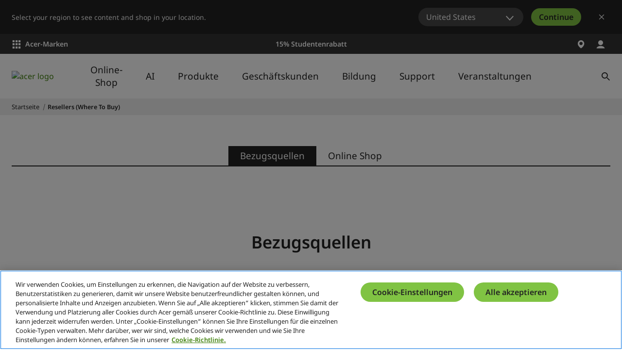

--- FILE ---
content_type: text/html; charset=utf-8
request_url: https://www.acer.com/de-de/resellers/store-locator
body_size: 44660
content:


<!DOCTYPE html>
<html class="no-js" lang="de-DE">
<head>
    <meta charset="UTF-8" /><script type="text/javascript">window.NREUM||(NREUM={});NREUM.info = {"beacon":"bam.nr-data.net","errorBeacon":"bam.nr-data.net","licenseKey":"NRJS-81a062a62fd54e082e5","applicationID":"1400628025","transactionName":"YwFbZxMADUdWBhBaWlpLdGUiTjNVUAAnXFtAFlZfDQQRG2cEA1Y=","queueTime":0,"applicationTime":963,"agent":"","atts":""}</script><script type="text/javascript">(window.NREUM||(NREUM={})).init={privacy:{cookies_enabled:true},ajax:{deny_list:["bam.nr-data.net"]},feature_flags:["soft_nav"],distributed_tracing:{enabled:true}};(window.NREUM||(NREUM={})).loader_config={agentID:"1400769139",accountID:"3050433",trustKey:"1445366",xpid:"VwYCUVJQCxABUFFSAQMPVlYE",licenseKey:"NRJS-81a062a62fd54e082e5",applicationID:"1400628025",browserID:"1400769139"};;/*! For license information please see nr-loader-spa-1.307.0.min.js.LICENSE.txt */
(()=>{var e,t,r={384:(e,t,r)=>{"use strict";r.d(t,{NT:()=>a,US:()=>u,Zm:()=>o,bQ:()=>d,dV:()=>c,pV:()=>l});var n=r(6154),i=r(1863),s=r(1910);const a={beacon:"bam.nr-data.net",errorBeacon:"bam.nr-data.net"};function o(){return n.gm.NREUM||(n.gm.NREUM={}),void 0===n.gm.newrelic&&(n.gm.newrelic=n.gm.NREUM),n.gm.NREUM}function c(){let e=o();return e.o||(e.o={ST:n.gm.setTimeout,SI:n.gm.setImmediate||n.gm.setInterval,CT:n.gm.clearTimeout,XHR:n.gm.XMLHttpRequest,REQ:n.gm.Request,EV:n.gm.Event,PR:n.gm.Promise,MO:n.gm.MutationObserver,FETCH:n.gm.fetch,WS:n.gm.WebSocket},(0,s.i)(...Object.values(e.o))),e}function d(e,t){let r=o();r.initializedAgents??={},t.initializedAt={ms:(0,i.t)(),date:new Date},r.initializedAgents[e]=t}function u(e,t){o()[e]=t}function l(){return function(){let e=o();const t=e.info||{};e.info={beacon:a.beacon,errorBeacon:a.errorBeacon,...t}}(),function(){let e=o();const t=e.init||{};e.init={...t}}(),c(),function(){let e=o();const t=e.loader_config||{};e.loader_config={...t}}(),o()}},782:(e,t,r)=>{"use strict";r.d(t,{T:()=>n});const n=r(860).K7.pageViewTiming},860:(e,t,r)=>{"use strict";r.d(t,{$J:()=>u,K7:()=>c,P3:()=>d,XX:()=>i,Yy:()=>o,df:()=>s,qY:()=>n,v4:()=>a});const n="events",i="jserrors",s="browser/blobs",a="rum",o="browser/logs",c={ajax:"ajax",genericEvents:"generic_events",jserrors:i,logging:"logging",metrics:"metrics",pageAction:"page_action",pageViewEvent:"page_view_event",pageViewTiming:"page_view_timing",sessionReplay:"session_replay",sessionTrace:"session_trace",softNav:"soft_navigations",spa:"spa"},d={[c.pageViewEvent]:1,[c.pageViewTiming]:2,[c.metrics]:3,[c.jserrors]:4,[c.spa]:5,[c.ajax]:6,[c.sessionTrace]:7,[c.softNav]:8,[c.sessionReplay]:9,[c.logging]:10,[c.genericEvents]:11},u={[c.pageViewEvent]:a,[c.pageViewTiming]:n,[c.ajax]:n,[c.spa]:n,[c.softNav]:n,[c.metrics]:i,[c.jserrors]:i,[c.sessionTrace]:s,[c.sessionReplay]:s,[c.logging]:o,[c.genericEvents]:"ins"}},944:(e,t,r)=>{"use strict";r.d(t,{R:()=>i});var n=r(3241);function i(e,t){"function"==typeof console.debug&&(console.debug("New Relic Warning: https://github.com/newrelic/newrelic-browser-agent/blob/main/docs/warning-codes.md#".concat(e),t),(0,n.W)({agentIdentifier:null,drained:null,type:"data",name:"warn",feature:"warn",data:{code:e,secondary:t}}))}},993:(e,t,r)=>{"use strict";r.d(t,{A$:()=>s,ET:()=>a,TZ:()=>o,p_:()=>i});var n=r(860);const i={ERROR:"ERROR",WARN:"WARN",INFO:"INFO",DEBUG:"DEBUG",TRACE:"TRACE"},s={OFF:0,ERROR:1,WARN:2,INFO:3,DEBUG:4,TRACE:5},a="log",o=n.K7.logging},1687:(e,t,r)=>{"use strict";r.d(t,{Ak:()=>d,Ze:()=>h,x3:()=>u});var n=r(3241),i=r(7836),s=r(3606),a=r(860),o=r(2646);const c={};function d(e,t){const r={staged:!1,priority:a.P3[t]||0};l(e),c[e].get(t)||c[e].set(t,r)}function u(e,t){e&&c[e]&&(c[e].get(t)&&c[e].delete(t),p(e,t,!1),c[e].size&&f(e))}function l(e){if(!e)throw new Error("agentIdentifier required");c[e]||(c[e]=new Map)}function h(e="",t="feature",r=!1){if(l(e),!e||!c[e].get(t)||r)return p(e,t);c[e].get(t).staged=!0,f(e)}function f(e){const t=Array.from(c[e]);t.every(([e,t])=>t.staged)&&(t.sort((e,t)=>e[1].priority-t[1].priority),t.forEach(([t])=>{c[e].delete(t),p(e,t)}))}function p(e,t,r=!0){const a=e?i.ee.get(e):i.ee,c=s.i.handlers;if(!a.aborted&&a.backlog&&c){if((0,n.W)({agentIdentifier:e,type:"lifecycle",name:"drain",feature:t}),r){const e=a.backlog[t],r=c[t];if(r){for(let t=0;e&&t<e.length;++t)g(e[t],r);Object.entries(r).forEach(([e,t])=>{Object.values(t||{}).forEach(t=>{t[0]?.on&&t[0]?.context()instanceof o.y&&t[0].on(e,t[1])})})}}a.isolatedBacklog||delete c[t],a.backlog[t]=null,a.emit("drain-"+t,[])}}function g(e,t){var r=e[1];Object.values(t[r]||{}).forEach(t=>{var r=e[0];if(t[0]===r){var n=t[1],i=e[3],s=e[2];n.apply(i,s)}})}},1738:(e,t,r)=>{"use strict";r.d(t,{U:()=>f,Y:()=>h});var n=r(3241),i=r(9908),s=r(1863),a=r(944),o=r(5701),c=r(3969),d=r(8362),u=r(860),l=r(4261);function h(e,t,r,s){const h=s||r;!h||h[e]&&h[e]!==d.d.prototype[e]||(h[e]=function(){(0,i.p)(c.xV,["API/"+e+"/called"],void 0,u.K7.metrics,r.ee),(0,n.W)({agentIdentifier:r.agentIdentifier,drained:!!o.B?.[r.agentIdentifier],type:"data",name:"api",feature:l.Pl+e,data:{}});try{return t.apply(this,arguments)}catch(e){(0,a.R)(23,e)}})}function f(e,t,r,n,a){const o=e.info;null===r?delete o.jsAttributes[t]:o.jsAttributes[t]=r,(a||null===r)&&(0,i.p)(l.Pl+n,[(0,s.t)(),t,r],void 0,"session",e.ee)}},1741:(e,t,r)=>{"use strict";r.d(t,{W:()=>s});var n=r(944),i=r(4261);class s{#e(e,...t){if(this[e]!==s.prototype[e])return this[e](...t);(0,n.R)(35,e)}addPageAction(e,t){return this.#e(i.hG,e,t)}register(e){return this.#e(i.eY,e)}recordCustomEvent(e,t){return this.#e(i.fF,e,t)}setPageViewName(e,t){return this.#e(i.Fw,e,t)}setCustomAttribute(e,t,r){return this.#e(i.cD,e,t,r)}noticeError(e,t){return this.#e(i.o5,e,t)}setUserId(e,t=!1){return this.#e(i.Dl,e,t)}setApplicationVersion(e){return this.#e(i.nb,e)}setErrorHandler(e){return this.#e(i.bt,e)}addRelease(e,t){return this.#e(i.k6,e,t)}log(e,t){return this.#e(i.$9,e,t)}start(){return this.#e(i.d3)}finished(e){return this.#e(i.BL,e)}recordReplay(){return this.#e(i.CH)}pauseReplay(){return this.#e(i.Tb)}addToTrace(e){return this.#e(i.U2,e)}setCurrentRouteName(e){return this.#e(i.PA,e)}interaction(e){return this.#e(i.dT,e)}wrapLogger(e,t,r){return this.#e(i.Wb,e,t,r)}measure(e,t){return this.#e(i.V1,e,t)}consent(e){return this.#e(i.Pv,e)}}},1863:(e,t,r)=>{"use strict";function n(){return Math.floor(performance.now())}r.d(t,{t:()=>n})},1910:(e,t,r)=>{"use strict";r.d(t,{i:()=>s});var n=r(944);const i=new Map;function s(...e){return e.every(e=>{if(i.has(e))return i.get(e);const t="function"==typeof e?e.toString():"",r=t.includes("[native code]"),s=t.includes("nrWrapper");return r||s||(0,n.R)(64,e?.name||t),i.set(e,r),r})}},2555:(e,t,r)=>{"use strict";r.d(t,{D:()=>o,f:()=>a});var n=r(384),i=r(8122);const s={beacon:n.NT.beacon,errorBeacon:n.NT.errorBeacon,licenseKey:void 0,applicationID:void 0,sa:void 0,queueTime:void 0,applicationTime:void 0,ttGuid:void 0,user:void 0,account:void 0,product:void 0,extra:void 0,jsAttributes:{},userAttributes:void 0,atts:void 0,transactionName:void 0,tNamePlain:void 0};function a(e){try{return!!e.licenseKey&&!!e.errorBeacon&&!!e.applicationID}catch(e){return!1}}const o=e=>(0,i.a)(e,s)},2614:(e,t,r)=>{"use strict";r.d(t,{BB:()=>a,H3:()=>n,g:()=>d,iL:()=>c,tS:()=>o,uh:()=>i,wk:()=>s});const n="NRBA",i="SESSION",s=144e5,a=18e5,o={STARTED:"session-started",PAUSE:"session-pause",RESET:"session-reset",RESUME:"session-resume",UPDATE:"session-update"},c={SAME_TAB:"same-tab",CROSS_TAB:"cross-tab"},d={OFF:0,FULL:1,ERROR:2}},2646:(e,t,r)=>{"use strict";r.d(t,{y:()=>n});class n{constructor(e){this.contextId=e}}},2843:(e,t,r)=>{"use strict";r.d(t,{G:()=>s,u:()=>i});var n=r(3878);function i(e,t=!1,r,i){(0,n.DD)("visibilitychange",function(){if(t)return void("hidden"===document.visibilityState&&e());e(document.visibilityState)},r,i)}function s(e,t,r){(0,n.sp)("pagehide",e,t,r)}},3241:(e,t,r)=>{"use strict";r.d(t,{W:()=>s});var n=r(6154);const i="newrelic";function s(e={}){try{n.gm.dispatchEvent(new CustomEvent(i,{detail:e}))}catch(e){}}},3304:(e,t,r)=>{"use strict";r.d(t,{A:()=>s});var n=r(7836);const i=()=>{const e=new WeakSet;return(t,r)=>{if("object"==typeof r&&null!==r){if(e.has(r))return;e.add(r)}return r}};function s(e){try{return JSON.stringify(e,i())??""}catch(e){try{n.ee.emit("internal-error",[e])}catch(e){}return""}}},3333:(e,t,r)=>{"use strict";r.d(t,{$v:()=>u,TZ:()=>n,Xh:()=>c,Zp:()=>i,kd:()=>d,mq:()=>o,nf:()=>a,qN:()=>s});const n=r(860).K7.genericEvents,i=["auxclick","click","copy","keydown","paste","scrollend"],s=["focus","blur"],a=4,o=1e3,c=2e3,d=["PageAction","UserAction","BrowserPerformance"],u={RESOURCES:"experimental.resources",REGISTER:"register"}},3434:(e,t,r)=>{"use strict";r.d(t,{Jt:()=>s,YM:()=>d});var n=r(7836),i=r(5607);const s="nr@original:".concat(i.W),a=50;var o=Object.prototype.hasOwnProperty,c=!1;function d(e,t){return e||(e=n.ee),r.inPlace=function(e,t,n,i,s){n||(n="");const a="-"===n.charAt(0);for(let o=0;o<t.length;o++){const c=t[o],d=e[c];l(d)||(e[c]=r(d,a?c+n:n,i,c,s))}},r.flag=s,r;function r(t,r,n,c,d){return l(t)?t:(r||(r=""),nrWrapper[s]=t,function(e,t,r){if(Object.defineProperty&&Object.keys)try{return Object.keys(e).forEach(function(r){Object.defineProperty(t,r,{get:function(){return e[r]},set:function(t){return e[r]=t,t}})}),t}catch(e){u([e],r)}for(var n in e)o.call(e,n)&&(t[n]=e[n])}(t,nrWrapper,e),nrWrapper);function nrWrapper(){var s,o,l,h;let f;try{o=this,s=[...arguments],l="function"==typeof n?n(s,o):n||{}}catch(t){u([t,"",[s,o,c],l],e)}i(r+"start",[s,o,c],l,d);const p=performance.now();let g;try{return h=t.apply(o,s),g=performance.now(),h}catch(e){throw g=performance.now(),i(r+"err",[s,o,e],l,d),f=e,f}finally{const e=g-p,t={start:p,end:g,duration:e,isLongTask:e>=a,methodName:c,thrownError:f};t.isLongTask&&i("long-task",[t,o],l,d),i(r+"end",[s,o,h],l,d)}}}function i(r,n,i,s){if(!c||t){var a=c;c=!0;try{e.emit(r,n,i,t,s)}catch(t){u([t,r,n,i],e)}c=a}}}function u(e,t){t||(t=n.ee);try{t.emit("internal-error",e)}catch(e){}}function l(e){return!(e&&"function"==typeof e&&e.apply&&!e[s])}},3606:(e,t,r)=>{"use strict";r.d(t,{i:()=>s});var n=r(9908);s.on=a;var i=s.handlers={};function s(e,t,r,s){a(s||n.d,i,e,t,r)}function a(e,t,r,i,s){s||(s="feature"),e||(e=n.d);var a=t[s]=t[s]||{};(a[r]=a[r]||[]).push([e,i])}},3738:(e,t,r)=>{"use strict";r.d(t,{He:()=>i,Kp:()=>o,Lc:()=>d,Rz:()=>u,TZ:()=>n,bD:()=>s,d3:()=>a,jx:()=>l,sl:()=>h,uP:()=>c});const n=r(860).K7.sessionTrace,i="bstResource",s="resource",a="-start",o="-end",c="fn"+a,d="fn"+o,u="pushState",l=1e3,h=3e4},3785:(e,t,r)=>{"use strict";r.d(t,{R:()=>c,b:()=>d});var n=r(9908),i=r(1863),s=r(860),a=r(3969),o=r(993);function c(e,t,r={},c=o.p_.INFO,d=!0,u,l=(0,i.t)()){(0,n.p)(a.xV,["API/logging/".concat(c.toLowerCase(),"/called")],void 0,s.K7.metrics,e),(0,n.p)(o.ET,[l,t,r,c,d,u],void 0,s.K7.logging,e)}function d(e){return"string"==typeof e&&Object.values(o.p_).some(t=>t===e.toUpperCase().trim())}},3878:(e,t,r)=>{"use strict";function n(e,t){return{capture:e,passive:!1,signal:t}}function i(e,t,r=!1,i){window.addEventListener(e,t,n(r,i))}function s(e,t,r=!1,i){document.addEventListener(e,t,n(r,i))}r.d(t,{DD:()=>s,jT:()=>n,sp:()=>i})},3962:(e,t,r)=>{"use strict";r.d(t,{AM:()=>a,O2:()=>l,OV:()=>s,Qu:()=>h,TZ:()=>c,ih:()=>f,pP:()=>o,t1:()=>u,tC:()=>i,wD:()=>d});var n=r(860);const i=["click","keydown","submit"],s="popstate",a="api",o="initialPageLoad",c=n.K7.softNav,d=5e3,u=500,l={INITIAL_PAGE_LOAD:"",ROUTE_CHANGE:1,UNSPECIFIED:2},h={INTERACTION:1,AJAX:2,CUSTOM_END:3,CUSTOM_TRACER:4},f={IP:"in progress",PF:"pending finish",FIN:"finished",CAN:"cancelled"}},3969:(e,t,r)=>{"use strict";r.d(t,{TZ:()=>n,XG:()=>o,rs:()=>i,xV:()=>a,z_:()=>s});const n=r(860).K7.metrics,i="sm",s="cm",a="storeSupportabilityMetrics",o="storeEventMetrics"},4234:(e,t,r)=>{"use strict";r.d(t,{W:()=>s});var n=r(7836),i=r(1687);class s{constructor(e,t){this.agentIdentifier=e,this.ee=n.ee.get(e),this.featureName=t,this.blocked=!1}deregisterDrain(){(0,i.x3)(this.agentIdentifier,this.featureName)}}},4261:(e,t,r)=>{"use strict";r.d(t,{$9:()=>u,BL:()=>c,CH:()=>p,Dl:()=>R,Fw:()=>w,PA:()=>v,Pl:()=>n,Pv:()=>A,Tb:()=>h,U2:()=>a,V1:()=>E,Wb:()=>T,bt:()=>y,cD:()=>b,d3:()=>x,dT:()=>d,eY:()=>g,fF:()=>f,hG:()=>s,hw:()=>i,k6:()=>o,nb:()=>m,o5:()=>l});const n="api-",i=n+"ixn-",s="addPageAction",a="addToTrace",o="addRelease",c="finished",d="interaction",u="log",l="noticeError",h="pauseReplay",f="recordCustomEvent",p="recordReplay",g="register",m="setApplicationVersion",v="setCurrentRouteName",b="setCustomAttribute",y="setErrorHandler",w="setPageViewName",R="setUserId",x="start",T="wrapLogger",E="measure",A="consent"},4387:(e,t,r)=>{"use strict";function n(e={}){return!(!e.id||!e.name)}function i(e){return"string"==typeof e&&e.trim().length<501||"number"==typeof e}function s(e,t){if(2!==t?.harvestEndpointVersion)return{};const r=t.agentRef.runtime.appMetadata.agents[0].entityGuid;return n(e)?{"source.id":e.id,"source.name":e.name,"source.type":e.type,"parent.id":e.parent?.id||r}:{"entity.guid":r,appId:t.agentRef.info.applicationID}}r.d(t,{Ux:()=>s,c7:()=>n,yo:()=>i})},5205:(e,t,r)=>{"use strict";r.d(t,{j:()=>S});var n=r(384),i=r(1741);var s=r(2555),a=r(3333);const o=e=>{if(!e||"string"!=typeof e)return!1;try{document.createDocumentFragment().querySelector(e)}catch{return!1}return!0};var c=r(2614),d=r(944),u=r(8122);const l="[data-nr-mask]",h=e=>(0,u.a)(e,(()=>{const e={feature_flags:[],experimental:{allow_registered_children:!1,resources:!1},mask_selector:"*",block_selector:"[data-nr-block]",mask_input_options:{color:!1,date:!1,"datetime-local":!1,email:!1,month:!1,number:!1,range:!1,search:!1,tel:!1,text:!1,time:!1,url:!1,week:!1,textarea:!1,select:!1,password:!0}};return{ajax:{deny_list:void 0,block_internal:!0,enabled:!0,autoStart:!0},api:{get allow_registered_children(){return e.feature_flags.includes(a.$v.REGISTER)||e.experimental.allow_registered_children},set allow_registered_children(t){e.experimental.allow_registered_children=t},duplicate_registered_data:!1},browser_consent_mode:{enabled:!1},distributed_tracing:{enabled:void 0,exclude_newrelic_header:void 0,cors_use_newrelic_header:void 0,cors_use_tracecontext_headers:void 0,allowed_origins:void 0},get feature_flags(){return e.feature_flags},set feature_flags(t){e.feature_flags=t},generic_events:{enabled:!0,autoStart:!0},harvest:{interval:30},jserrors:{enabled:!0,autoStart:!0},logging:{enabled:!0,autoStart:!0},metrics:{enabled:!0,autoStart:!0},obfuscate:void 0,page_action:{enabled:!0},page_view_event:{enabled:!0,autoStart:!0},page_view_timing:{enabled:!0,autoStart:!0},performance:{capture_marks:!1,capture_measures:!1,capture_detail:!0,resources:{get enabled(){return e.feature_flags.includes(a.$v.RESOURCES)||e.experimental.resources},set enabled(t){e.experimental.resources=t},asset_types:[],first_party_domains:[],ignore_newrelic:!0}},privacy:{cookies_enabled:!0},proxy:{assets:void 0,beacon:void 0},session:{expiresMs:c.wk,inactiveMs:c.BB},session_replay:{autoStart:!0,enabled:!1,preload:!1,sampling_rate:10,error_sampling_rate:100,collect_fonts:!1,inline_images:!1,fix_stylesheets:!0,mask_all_inputs:!0,get mask_text_selector(){return e.mask_selector},set mask_text_selector(t){o(t)?e.mask_selector="".concat(t,",").concat(l):""===t||null===t?e.mask_selector=l:(0,d.R)(5,t)},get block_class(){return"nr-block"},get ignore_class(){return"nr-ignore"},get mask_text_class(){return"nr-mask"},get block_selector(){return e.block_selector},set block_selector(t){o(t)?e.block_selector+=",".concat(t):""!==t&&(0,d.R)(6,t)},get mask_input_options(){return e.mask_input_options},set mask_input_options(t){t&&"object"==typeof t?e.mask_input_options={...t,password:!0}:(0,d.R)(7,t)}},session_trace:{enabled:!0,autoStart:!0},soft_navigations:{enabled:!0,autoStart:!0},spa:{enabled:!0,autoStart:!0},ssl:void 0,user_actions:{enabled:!0,elementAttributes:["id","className","tagName","type"]}}})());var f=r(6154),p=r(9324);let g=0;const m={buildEnv:p.F3,distMethod:p.Xs,version:p.xv,originTime:f.WN},v={consented:!1},b={appMetadata:{},get consented(){return this.session?.state?.consent||v.consented},set consented(e){v.consented=e},customTransaction:void 0,denyList:void 0,disabled:!1,harvester:void 0,isolatedBacklog:!1,isRecording:!1,loaderType:void 0,maxBytes:3e4,obfuscator:void 0,onerror:void 0,ptid:void 0,releaseIds:{},session:void 0,timeKeeper:void 0,registeredEntities:[],jsAttributesMetadata:{bytes:0},get harvestCount(){return++g}},y=e=>{const t=(0,u.a)(e,b),r=Object.keys(m).reduce((e,t)=>(e[t]={value:m[t],writable:!1,configurable:!0,enumerable:!0},e),{});return Object.defineProperties(t,r)};var w=r(5701);const R=e=>{const t=e.startsWith("http");e+="/",r.p=t?e:"https://"+e};var x=r(7836),T=r(3241);const E={accountID:void 0,trustKey:void 0,agentID:void 0,licenseKey:void 0,applicationID:void 0,xpid:void 0},A=e=>(0,u.a)(e,E),_=new Set;function S(e,t={},r,a){let{init:o,info:c,loader_config:d,runtime:u={},exposed:l=!0}=t;if(!c){const e=(0,n.pV)();o=e.init,c=e.info,d=e.loader_config}e.init=h(o||{}),e.loader_config=A(d||{}),c.jsAttributes??={},f.bv&&(c.jsAttributes.isWorker=!0),e.info=(0,s.D)(c);const p=e.init,g=[c.beacon,c.errorBeacon];_.has(e.agentIdentifier)||(p.proxy.assets&&(R(p.proxy.assets),g.push(p.proxy.assets)),p.proxy.beacon&&g.push(p.proxy.beacon),e.beacons=[...g],function(e){const t=(0,n.pV)();Object.getOwnPropertyNames(i.W.prototype).forEach(r=>{const n=i.W.prototype[r];if("function"!=typeof n||"constructor"===n)return;let s=t[r];e[r]&&!1!==e.exposed&&"micro-agent"!==e.runtime?.loaderType&&(t[r]=(...t)=>{const n=e[r](...t);return s?s(...t):n})})}(e),(0,n.US)("activatedFeatures",w.B)),u.denyList=[...p.ajax.deny_list||[],...p.ajax.block_internal?g:[]],u.ptid=e.agentIdentifier,u.loaderType=r,e.runtime=y(u),_.has(e.agentIdentifier)||(e.ee=x.ee.get(e.agentIdentifier),e.exposed=l,(0,T.W)({agentIdentifier:e.agentIdentifier,drained:!!w.B?.[e.agentIdentifier],type:"lifecycle",name:"initialize",feature:void 0,data:e.config})),_.add(e.agentIdentifier)}},5270:(e,t,r)=>{"use strict";r.d(t,{Aw:()=>a,SR:()=>s,rF:()=>o});var n=r(384),i=r(7767);function s(e){return!!(0,n.dV)().o.MO&&(0,i.V)(e)&&!0===e?.session_trace.enabled}function a(e){return!0===e?.session_replay.preload&&s(e)}function o(e,t){try{if("string"==typeof t?.type){if("password"===t.type.toLowerCase())return"*".repeat(e?.length||0);if(void 0!==t?.dataset?.nrUnmask||t?.classList?.contains("nr-unmask"))return e}}catch(e){}return"string"==typeof e?e.replace(/[\S]/g,"*"):"*".repeat(e?.length||0)}},5289:(e,t,r)=>{"use strict";r.d(t,{GG:()=>a,Qr:()=>c,sB:()=>o});var n=r(3878),i=r(6389);function s(){return"undefined"==typeof document||"complete"===document.readyState}function a(e,t){if(s())return e();const r=(0,i.J)(e),a=setInterval(()=>{s()&&(clearInterval(a),r())},500);(0,n.sp)("load",r,t)}function o(e){if(s())return e();(0,n.DD)("DOMContentLoaded",e)}function c(e){if(s())return e();(0,n.sp)("popstate",e)}},5607:(e,t,r)=>{"use strict";r.d(t,{W:()=>n});const n=(0,r(9566).bz)()},5701:(e,t,r)=>{"use strict";r.d(t,{B:()=>s,t:()=>a});var n=r(3241);const i=new Set,s={};function a(e,t){const r=t.agentIdentifier;s[r]??={},e&&"object"==typeof e&&(i.has(r)||(t.ee.emit("rumresp",[e]),s[r]=e,i.add(r),(0,n.W)({agentIdentifier:r,loaded:!0,drained:!0,type:"lifecycle",name:"load",feature:void 0,data:e})))}},6154:(e,t,r)=>{"use strict";r.d(t,{OF:()=>d,RI:()=>i,WN:()=>h,bv:()=>s,eN:()=>f,gm:()=>a,lR:()=>l,m:()=>c,mw:()=>o,sb:()=>u});var n=r(1863);const i="undefined"!=typeof window&&!!window.document,s="undefined"!=typeof WorkerGlobalScope&&("undefined"!=typeof self&&self instanceof WorkerGlobalScope&&self.navigator instanceof WorkerNavigator||"undefined"!=typeof globalThis&&globalThis instanceof WorkerGlobalScope&&globalThis.navigator instanceof WorkerNavigator),a=i?window:"undefined"!=typeof WorkerGlobalScope&&("undefined"!=typeof self&&self instanceof WorkerGlobalScope&&self||"undefined"!=typeof globalThis&&globalThis instanceof WorkerGlobalScope&&globalThis),o=Boolean("hidden"===a?.document?.visibilityState),c=""+a?.location,d=/iPad|iPhone|iPod/.test(a.navigator?.userAgent),u=d&&"undefined"==typeof SharedWorker,l=(()=>{const e=a.navigator?.userAgent?.match(/Firefox[/\s](\d+\.\d+)/);return Array.isArray(e)&&e.length>=2?+e[1]:0})(),h=Date.now()-(0,n.t)(),f=()=>"undefined"!=typeof PerformanceNavigationTiming&&a?.performance?.getEntriesByType("navigation")?.[0]?.responseStart},6344:(e,t,r)=>{"use strict";r.d(t,{BB:()=>u,Qb:()=>l,TZ:()=>i,Ug:()=>a,Vh:()=>s,_s:()=>o,bc:()=>d,yP:()=>c});var n=r(2614);const i=r(860).K7.sessionReplay,s="errorDuringReplay",a=.12,o={DomContentLoaded:0,Load:1,FullSnapshot:2,IncrementalSnapshot:3,Meta:4,Custom:5},c={[n.g.ERROR]:15e3,[n.g.FULL]:3e5,[n.g.OFF]:0},d={RESET:{message:"Session was reset",sm:"Reset"},IMPORT:{message:"Recorder failed to import",sm:"Import"},TOO_MANY:{message:"429: Too Many Requests",sm:"Too-Many"},TOO_BIG:{message:"Payload was too large",sm:"Too-Big"},CROSS_TAB:{message:"Session Entity was set to OFF on another tab",sm:"Cross-Tab"},ENTITLEMENTS:{message:"Session Replay is not allowed and will not be started",sm:"Entitlement"}},u=5e3,l={API:"api",RESUME:"resume",SWITCH_TO_FULL:"switchToFull",INITIALIZE:"initialize",PRELOAD:"preload"}},6389:(e,t,r)=>{"use strict";function n(e,t=500,r={}){const n=r?.leading||!1;let i;return(...r)=>{n&&void 0===i&&(e.apply(this,r),i=setTimeout(()=>{i=clearTimeout(i)},t)),n||(clearTimeout(i),i=setTimeout(()=>{e.apply(this,r)},t))}}function i(e){let t=!1;return(...r)=>{t||(t=!0,e.apply(this,r))}}r.d(t,{J:()=>i,s:()=>n})},6630:(e,t,r)=>{"use strict";r.d(t,{T:()=>n});const n=r(860).K7.pageViewEvent},6774:(e,t,r)=>{"use strict";r.d(t,{T:()=>n});const n=r(860).K7.jserrors},7295:(e,t,r)=>{"use strict";r.d(t,{Xv:()=>a,gX:()=>i,iW:()=>s});var n=[];function i(e){if(!e||s(e))return!1;if(0===n.length)return!0;if("*"===n[0].hostname)return!1;for(var t=0;t<n.length;t++){var r=n[t];if(r.hostname.test(e.hostname)&&r.pathname.test(e.pathname))return!1}return!0}function s(e){return void 0===e.hostname}function a(e){if(n=[],e&&e.length)for(var t=0;t<e.length;t++){let r=e[t];if(!r)continue;if("*"===r)return void(n=[{hostname:"*"}]);0===r.indexOf("http://")?r=r.substring(7):0===r.indexOf("https://")&&(r=r.substring(8));const i=r.indexOf("/");let s,a;i>0?(s=r.substring(0,i),a=r.substring(i)):(s=r,a="*");let[c]=s.split(":");n.push({hostname:o(c),pathname:o(a,!0)})}}function o(e,t=!1){const r=e.replace(/[.+?^${}()|[\]\\]/g,e=>"\\"+e).replace(/\*/g,".*?");return new RegExp((t?"^":"")+r+"$")}},7485:(e,t,r)=>{"use strict";r.d(t,{D:()=>i});var n=r(6154);function i(e){if(0===(e||"").indexOf("data:"))return{protocol:"data"};try{const t=new URL(e,location.href),r={port:t.port,hostname:t.hostname,pathname:t.pathname,search:t.search,protocol:t.protocol.slice(0,t.protocol.indexOf(":")),sameOrigin:t.protocol===n.gm?.location?.protocol&&t.host===n.gm?.location?.host};return r.port&&""!==r.port||("http:"===t.protocol&&(r.port="80"),"https:"===t.protocol&&(r.port="443")),r.pathname&&""!==r.pathname?r.pathname.startsWith("/")||(r.pathname="/".concat(r.pathname)):r.pathname="/",r}catch(e){return{}}}},7699:(e,t,r)=>{"use strict";r.d(t,{It:()=>s,KC:()=>o,No:()=>i,qh:()=>a});var n=r(860);const i=16e3,s=1e6,a="SESSION_ERROR",o={[n.K7.logging]:!0,[n.K7.genericEvents]:!1,[n.K7.jserrors]:!1,[n.K7.ajax]:!1}},7767:(e,t,r)=>{"use strict";r.d(t,{V:()=>i});var n=r(6154);const i=e=>n.RI&&!0===e?.privacy.cookies_enabled},7836:(e,t,r)=>{"use strict";r.d(t,{P:()=>o,ee:()=>c});var n=r(384),i=r(8990),s=r(2646),a=r(5607);const o="nr@context:".concat(a.W),c=function e(t,r){var n={},a={},u={},l=!1;try{l=16===r.length&&d.initializedAgents?.[r]?.runtime.isolatedBacklog}catch(e){}var h={on:p,addEventListener:p,removeEventListener:function(e,t){var r=n[e];if(!r)return;for(var i=0;i<r.length;i++)r[i]===t&&r.splice(i,1)},emit:function(e,r,n,i,s){!1!==s&&(s=!0);if(c.aborted&&!i)return;t&&s&&t.emit(e,r,n);var o=f(n);g(e).forEach(e=>{e.apply(o,r)});var d=v()[a[e]];d&&d.push([h,e,r,o]);return o},get:m,listeners:g,context:f,buffer:function(e,t){const r=v();if(t=t||"feature",h.aborted)return;Object.entries(e||{}).forEach(([e,n])=>{a[n]=t,t in r||(r[t]=[])})},abort:function(){h._aborted=!0,Object.keys(h.backlog).forEach(e=>{delete h.backlog[e]})},isBuffering:function(e){return!!v()[a[e]]},debugId:r,backlog:l?{}:t&&"object"==typeof t.backlog?t.backlog:{},isolatedBacklog:l};return Object.defineProperty(h,"aborted",{get:()=>{let e=h._aborted||!1;return e||(t&&(e=t.aborted),e)}}),h;function f(e){return e&&e instanceof s.y?e:e?(0,i.I)(e,o,()=>new s.y(o)):new s.y(o)}function p(e,t){n[e]=g(e).concat(t)}function g(e){return n[e]||[]}function m(t){return u[t]=u[t]||e(h,t)}function v(){return h.backlog}}(void 0,"globalEE"),d=(0,n.Zm)();d.ee||(d.ee=c)},8122:(e,t,r)=>{"use strict";r.d(t,{a:()=>i});var n=r(944);function i(e,t){try{if(!e||"object"!=typeof e)return(0,n.R)(3);if(!t||"object"!=typeof t)return(0,n.R)(4);const r=Object.create(Object.getPrototypeOf(t),Object.getOwnPropertyDescriptors(t)),s=0===Object.keys(r).length?e:r;for(let a in s)if(void 0!==e[a])try{if(null===e[a]){r[a]=null;continue}Array.isArray(e[a])&&Array.isArray(t[a])?r[a]=Array.from(new Set([...e[a],...t[a]])):"object"==typeof e[a]&&"object"==typeof t[a]?r[a]=i(e[a],t[a]):r[a]=e[a]}catch(e){r[a]||(0,n.R)(1,e)}return r}catch(e){(0,n.R)(2,e)}}},8139:(e,t,r)=>{"use strict";r.d(t,{u:()=>h});var n=r(7836),i=r(3434),s=r(8990),a=r(6154);const o={},c=a.gm.XMLHttpRequest,d="addEventListener",u="removeEventListener",l="nr@wrapped:".concat(n.P);function h(e){var t=function(e){return(e||n.ee).get("events")}(e);if(o[t.debugId]++)return t;o[t.debugId]=1;var r=(0,i.YM)(t,!0);function h(e){r.inPlace(e,[d,u],"-",p)}function p(e,t){return e[1]}return"getPrototypeOf"in Object&&(a.RI&&f(document,h),c&&f(c.prototype,h),f(a.gm,h)),t.on(d+"-start",function(e,t){var n=e[1];if(null!==n&&("function"==typeof n||"object"==typeof n)&&"newrelic"!==e[0]){var i=(0,s.I)(n,l,function(){var e={object:function(){if("function"!=typeof n.handleEvent)return;return n.handleEvent.apply(n,arguments)},function:n}[typeof n];return e?r(e,"fn-",null,e.name||"anonymous"):n});this.wrapped=e[1]=i}}),t.on(u+"-start",function(e){e[1]=this.wrapped||e[1]}),t}function f(e,t,...r){let n=e;for(;"object"==typeof n&&!Object.prototype.hasOwnProperty.call(n,d);)n=Object.getPrototypeOf(n);n&&t(n,...r)}},8362:(e,t,r)=>{"use strict";r.d(t,{d:()=>s});var n=r(9566),i=r(1741);class s extends i.W{agentIdentifier=(0,n.LA)(16)}},8374:(e,t,r)=>{r.nc=(()=>{try{return document?.currentScript?.nonce}catch(e){}return""})()},8990:(e,t,r)=>{"use strict";r.d(t,{I:()=>i});var n=Object.prototype.hasOwnProperty;function i(e,t,r){if(n.call(e,t))return e[t];var i=r();if(Object.defineProperty&&Object.keys)try{return Object.defineProperty(e,t,{value:i,writable:!0,enumerable:!1}),i}catch(e){}return e[t]=i,i}},9300:(e,t,r)=>{"use strict";r.d(t,{T:()=>n});const n=r(860).K7.ajax},9324:(e,t,r)=>{"use strict";r.d(t,{AJ:()=>a,F3:()=>i,Xs:()=>s,Yq:()=>o,xv:()=>n});const n="1.307.0",i="PROD",s="CDN",a="@newrelic/rrweb",o="1.0.1"},9566:(e,t,r)=>{"use strict";r.d(t,{LA:()=>o,ZF:()=>c,bz:()=>a,el:()=>d});var n=r(6154);const i="xxxxxxxx-xxxx-4xxx-yxxx-xxxxxxxxxxxx";function s(e,t){return e?15&e[t]:16*Math.random()|0}function a(){const e=n.gm?.crypto||n.gm?.msCrypto;let t,r=0;return e&&e.getRandomValues&&(t=e.getRandomValues(new Uint8Array(30))),i.split("").map(e=>"x"===e?s(t,r++).toString(16):"y"===e?(3&s()|8).toString(16):e).join("")}function o(e){const t=n.gm?.crypto||n.gm?.msCrypto;let r,i=0;t&&t.getRandomValues&&(r=t.getRandomValues(new Uint8Array(e)));const a=[];for(var o=0;o<e;o++)a.push(s(r,i++).toString(16));return a.join("")}function c(){return o(16)}function d(){return o(32)}},9908:(e,t,r)=>{"use strict";r.d(t,{d:()=>n,p:()=>i});var n=r(7836).ee.get("handle");function i(e,t,r,i,s){s?(s.buffer([e],i),s.emit(e,t,r)):(n.buffer([e],i),n.emit(e,t,r))}}},n={};function i(e){var t=n[e];if(void 0!==t)return t.exports;var s=n[e]={exports:{}};return r[e](s,s.exports,i),s.exports}i.m=r,i.d=(e,t)=>{for(var r in t)i.o(t,r)&&!i.o(e,r)&&Object.defineProperty(e,r,{enumerable:!0,get:t[r]})},i.f={},i.e=e=>Promise.all(Object.keys(i.f).reduce((t,r)=>(i.f[r](e,t),t),[])),i.u=e=>({212:"nr-spa-compressor",249:"nr-spa-recorder",478:"nr-spa"}[e]+"-1.307.0.min.js"),i.o=(e,t)=>Object.prototype.hasOwnProperty.call(e,t),e={},t="NRBA-1.307.0.PROD:",i.l=(r,n,s,a)=>{if(e[r])e[r].push(n);else{var o,c;if(void 0!==s)for(var d=document.getElementsByTagName("script"),u=0;u<d.length;u++){var l=d[u];if(l.getAttribute("src")==r||l.getAttribute("data-webpack")==t+s){o=l;break}}if(!o){c=!0;var h={478:"sha512-bFoj7wd1EcCTt0jkKdFkw+gjDdU092aP1BOVh5n0PjhLNtBCSXj4vpjfIJR8zH8Bn6/XPpFl3gSNOuWVJ98iug==",249:"sha512-FRHQNWDGImhEo7a7lqCuCt6xlBgommnGc+JH2/YGJlngDoH+/3jpT/cyFpwi2M5G6srPVN4wLxrVqskf6KB7bg==",212:"sha512-okml4IaluCF10UG6SWzY+cKPgBNvH2+S5f1FxomzQUHf608N0b9dwoBv/ZFAhJhrdxPgTA4AxlBzwGcjMGIlQQ=="};(o=document.createElement("script")).charset="utf-8",i.nc&&o.setAttribute("nonce",i.nc),o.setAttribute("data-webpack",t+s),o.src=r,0!==o.src.indexOf(window.location.origin+"/")&&(o.crossOrigin="anonymous"),h[a]&&(o.integrity=h[a])}e[r]=[n];var f=(t,n)=>{o.onerror=o.onload=null,clearTimeout(p);var i=e[r];if(delete e[r],o.parentNode&&o.parentNode.removeChild(o),i&&i.forEach(e=>e(n)),t)return t(n)},p=setTimeout(f.bind(null,void 0,{type:"timeout",target:o}),12e4);o.onerror=f.bind(null,o.onerror),o.onload=f.bind(null,o.onload),c&&document.head.appendChild(o)}},i.r=e=>{"undefined"!=typeof Symbol&&Symbol.toStringTag&&Object.defineProperty(e,Symbol.toStringTag,{value:"Module"}),Object.defineProperty(e,"__esModule",{value:!0})},i.p="https://js-agent.newrelic.com/",(()=>{var e={38:0,788:0};i.f.j=(t,r)=>{var n=i.o(e,t)?e[t]:void 0;if(0!==n)if(n)r.push(n[2]);else{var s=new Promise((r,i)=>n=e[t]=[r,i]);r.push(n[2]=s);var a=i.p+i.u(t),o=new Error;i.l(a,r=>{if(i.o(e,t)&&(0!==(n=e[t])&&(e[t]=void 0),n)){var s=r&&("load"===r.type?"missing":r.type),a=r&&r.target&&r.target.src;o.message="Loading chunk "+t+" failed: ("+s+": "+a+")",o.name="ChunkLoadError",o.type=s,o.request=a,n[1](o)}},"chunk-"+t,t)}};var t=(t,r)=>{var n,s,[a,o,c]=r,d=0;if(a.some(t=>0!==e[t])){for(n in o)i.o(o,n)&&(i.m[n]=o[n]);if(c)c(i)}for(t&&t(r);d<a.length;d++)s=a[d],i.o(e,s)&&e[s]&&e[s][0](),e[s]=0},r=self["webpackChunk:NRBA-1.307.0.PROD"]=self["webpackChunk:NRBA-1.307.0.PROD"]||[];r.forEach(t.bind(null,0)),r.push=t.bind(null,r.push.bind(r))})(),(()=>{"use strict";i(8374);var e=i(8362),t=i(860);const r=Object.values(t.K7);var n=i(5205);var s=i(9908),a=i(1863),o=i(4261),c=i(1738);var d=i(1687),u=i(4234),l=i(5289),h=i(6154),f=i(944),p=i(5270),g=i(7767),m=i(6389),v=i(7699);class b extends u.W{constructor(e,t){super(e.agentIdentifier,t),this.agentRef=e,this.abortHandler=void 0,this.featAggregate=void 0,this.loadedSuccessfully=void 0,this.onAggregateImported=new Promise(e=>{this.loadedSuccessfully=e}),this.deferred=Promise.resolve(),!1===e.init[this.featureName].autoStart?this.deferred=new Promise((t,r)=>{this.ee.on("manual-start-all",(0,m.J)(()=>{(0,d.Ak)(e.agentIdentifier,this.featureName),t()}))}):(0,d.Ak)(e.agentIdentifier,t)}importAggregator(e,t,r={}){if(this.featAggregate)return;const n=async()=>{let n;await this.deferred;try{if((0,g.V)(e.init)){const{setupAgentSession:t}=await i.e(478).then(i.bind(i,8766));n=t(e)}}catch(e){(0,f.R)(20,e),this.ee.emit("internal-error",[e]),(0,s.p)(v.qh,[e],void 0,this.featureName,this.ee)}try{if(!this.#t(this.featureName,n,e.init))return(0,d.Ze)(this.agentIdentifier,this.featureName),void this.loadedSuccessfully(!1);const{Aggregate:i}=await t();this.featAggregate=new i(e,r),e.runtime.harvester.initializedAggregates.push(this.featAggregate),this.loadedSuccessfully(!0)}catch(e){(0,f.R)(34,e),this.abortHandler?.(),(0,d.Ze)(this.agentIdentifier,this.featureName,!0),this.loadedSuccessfully(!1),this.ee&&this.ee.abort()}};h.RI?(0,l.GG)(()=>n(),!0):n()}#t(e,r,n){if(this.blocked)return!1;switch(e){case t.K7.sessionReplay:return(0,p.SR)(n)&&!!r;case t.K7.sessionTrace:return!!r;default:return!0}}}var y=i(6630),w=i(2614),R=i(3241);class x extends b{static featureName=y.T;constructor(e){var t;super(e,y.T),this.setupInspectionEvents(e.agentIdentifier),t=e,(0,c.Y)(o.Fw,function(e,r){"string"==typeof e&&("/"!==e.charAt(0)&&(e="/"+e),t.runtime.customTransaction=(r||"http://custom.transaction")+e,(0,s.p)(o.Pl+o.Fw,[(0,a.t)()],void 0,void 0,t.ee))},t),this.importAggregator(e,()=>i.e(478).then(i.bind(i,2467)))}setupInspectionEvents(e){const t=(t,r)=>{t&&(0,R.W)({agentIdentifier:e,timeStamp:t.timeStamp,loaded:"complete"===t.target.readyState,type:"window",name:r,data:t.target.location+""})};(0,l.sB)(e=>{t(e,"DOMContentLoaded")}),(0,l.GG)(e=>{t(e,"load")}),(0,l.Qr)(e=>{t(e,"navigate")}),this.ee.on(w.tS.UPDATE,(t,r)=>{(0,R.W)({agentIdentifier:e,type:"lifecycle",name:"session",data:r})})}}var T=i(384);class E extends e.d{constructor(e){var t;(super(),h.gm)?(this.features={},(0,T.bQ)(this.agentIdentifier,this),this.desiredFeatures=new Set(e.features||[]),this.desiredFeatures.add(x),(0,n.j)(this,e,e.loaderType||"agent"),t=this,(0,c.Y)(o.cD,function(e,r,n=!1){if("string"==typeof e){if(["string","number","boolean"].includes(typeof r)||null===r)return(0,c.U)(t,e,r,o.cD,n);(0,f.R)(40,typeof r)}else(0,f.R)(39,typeof e)},t),function(e){(0,c.Y)(o.Dl,function(t,r=!1){if("string"!=typeof t&&null!==t)return void(0,f.R)(41,typeof t);const n=e.info.jsAttributes["enduser.id"];r&&null!=n&&n!==t?(0,s.p)(o.Pl+"setUserIdAndResetSession",[t],void 0,"session",e.ee):(0,c.U)(e,"enduser.id",t,o.Dl,!0)},e)}(this),function(e){(0,c.Y)(o.nb,function(t){if("string"==typeof t||null===t)return(0,c.U)(e,"application.version",t,o.nb,!1);(0,f.R)(42,typeof t)},e)}(this),function(e){(0,c.Y)(o.d3,function(){e.ee.emit("manual-start-all")},e)}(this),function(e){(0,c.Y)(o.Pv,function(t=!0){if("boolean"==typeof t){if((0,s.p)(o.Pl+o.Pv,[t],void 0,"session",e.ee),e.runtime.consented=t,t){const t=e.features.page_view_event;t.onAggregateImported.then(e=>{const r=t.featAggregate;e&&!r.sentRum&&r.sendRum()})}}else(0,f.R)(65,typeof t)},e)}(this),this.run()):(0,f.R)(21)}get config(){return{info:this.info,init:this.init,loader_config:this.loader_config,runtime:this.runtime}}get api(){return this}run(){try{const e=function(e){const t={};return r.forEach(r=>{t[r]=!!e[r]?.enabled}),t}(this.init),n=[...this.desiredFeatures];n.sort((e,r)=>t.P3[e.featureName]-t.P3[r.featureName]),n.forEach(r=>{if(!e[r.featureName]&&r.featureName!==t.K7.pageViewEvent)return;if(r.featureName===t.K7.spa)return void(0,f.R)(67);const n=function(e){switch(e){case t.K7.ajax:return[t.K7.jserrors];case t.K7.sessionTrace:return[t.K7.ajax,t.K7.pageViewEvent];case t.K7.sessionReplay:return[t.K7.sessionTrace];case t.K7.pageViewTiming:return[t.K7.pageViewEvent];default:return[]}}(r.featureName).filter(e=>!(e in this.features));n.length>0&&(0,f.R)(36,{targetFeature:r.featureName,missingDependencies:n}),this.features[r.featureName]=new r(this)})}catch(e){(0,f.R)(22,e);for(const e in this.features)this.features[e].abortHandler?.();const t=(0,T.Zm)();delete t.initializedAgents[this.agentIdentifier]?.features,delete this.sharedAggregator;return t.ee.get(this.agentIdentifier).abort(),!1}}}var A=i(2843),_=i(782);class S extends b{static featureName=_.T;constructor(e){super(e,_.T),h.RI&&((0,A.u)(()=>(0,s.p)("docHidden",[(0,a.t)()],void 0,_.T,this.ee),!0),(0,A.G)(()=>(0,s.p)("winPagehide",[(0,a.t)()],void 0,_.T,this.ee)),this.importAggregator(e,()=>i.e(478).then(i.bind(i,9917))))}}var O=i(3969);class I extends b{static featureName=O.TZ;constructor(e){super(e,O.TZ),h.RI&&document.addEventListener("securitypolicyviolation",e=>{(0,s.p)(O.xV,["Generic/CSPViolation/Detected"],void 0,this.featureName,this.ee)}),this.importAggregator(e,()=>i.e(478).then(i.bind(i,6555)))}}var N=i(6774),P=i(3878),D=i(3304);class k{constructor(e,t,r,n,i){this.name="UncaughtError",this.message="string"==typeof e?e:(0,D.A)(e),this.sourceURL=t,this.line=r,this.column=n,this.__newrelic=i}}function C(e){return M(e)?e:new k(void 0!==e?.message?e.message:e,e?.filename||e?.sourceURL,e?.lineno||e?.line,e?.colno||e?.col,e?.__newrelic,e?.cause)}function j(e){const t="Unhandled Promise Rejection: ";if(!e?.reason)return;if(M(e.reason)){try{e.reason.message.startsWith(t)||(e.reason.message=t+e.reason.message)}catch(e){}return C(e.reason)}const r=C(e.reason);return(r.message||"").startsWith(t)||(r.message=t+r.message),r}function L(e){if(e.error instanceof SyntaxError&&!/:\d+$/.test(e.error.stack?.trim())){const t=new k(e.message,e.filename,e.lineno,e.colno,e.error.__newrelic,e.cause);return t.name=SyntaxError.name,t}return M(e.error)?e.error:C(e)}function M(e){return e instanceof Error&&!!e.stack}function H(e,r,n,i,o=(0,a.t)()){"string"==typeof e&&(e=new Error(e)),(0,s.p)("err",[e,o,!1,r,n.runtime.isRecording,void 0,i],void 0,t.K7.jserrors,n.ee),(0,s.p)("uaErr",[],void 0,t.K7.genericEvents,n.ee)}var B=i(4387),K=i(993),W=i(3785);function U(e,{customAttributes:t={},level:r=K.p_.INFO}={},n,i,s=(0,a.t)()){(0,W.R)(n.ee,e,t,r,!1,i,s)}function F(e,r,n,i,c=(0,a.t)()){(0,s.p)(o.Pl+o.hG,[c,e,r,i],void 0,t.K7.genericEvents,n.ee)}function V(e,r,n,i,c=(0,a.t)()){const{start:d,end:u,customAttributes:l}=r||{},h={customAttributes:l||{}};if("object"!=typeof h.customAttributes||"string"!=typeof e||0===e.length)return void(0,f.R)(57);const p=(e,t)=>null==e?t:"number"==typeof e?e:e instanceof PerformanceMark?e.startTime:Number.NaN;if(h.start=p(d,0),h.end=p(u,c),Number.isNaN(h.start)||Number.isNaN(h.end))(0,f.R)(57);else{if(h.duration=h.end-h.start,!(h.duration<0))return(0,s.p)(o.Pl+o.V1,[h,e,i],void 0,t.K7.genericEvents,n.ee),h;(0,f.R)(58)}}function G(e,r={},n,i,c=(0,a.t)()){(0,s.p)(o.Pl+o.fF,[c,e,r,i],void 0,t.K7.genericEvents,n.ee)}function z(e){(0,c.Y)(o.eY,function(t){return Y(e,t)},e)}function Y(e,r,n){const i={};(0,f.R)(54,"newrelic.register"),r||={},r.type="MFE",r.licenseKey||=e.info.licenseKey,r.blocked=!1,r.parent=n||{};let o=()=>{};const c=e.runtime.registeredEntities,d=c.find(({metadata:{target:{id:e,name:t}}})=>e===r.id);if(d)return d.metadata.target.name!==r.name&&(d.metadata.target.name=r.name),d;const u=e=>{r.blocked=!0,o=e};e.init.api.allow_registered_children||u((0,m.J)(()=>(0,f.R)(55))),(0,B.c7)(r)||u((0,m.J)(()=>(0,f.R)(48,r))),(0,B.yo)(r.id)&&(0,B.yo)(r.name)||u((0,m.J)(()=>(0,f.R)(48,r)));const l={addPageAction:(t,n={})=>g(F,[t,{...i,...n},e],r),log:(t,n={})=>g(U,[t,{...n,customAttributes:{...i,...n.customAttributes||{}}},e],r),measure:(t,n={})=>g(V,[t,{...n,customAttributes:{...i,...n.customAttributes||{}}},e],r),noticeError:(t,n={})=>g(H,[t,{...i,...n},e],r),register:(t={})=>g(Y,[e,t],l.metadata.target),recordCustomEvent:(t,n={})=>g(G,[t,{...i,...n},e],r),setApplicationVersion:e=>p("application.version",e),setCustomAttribute:(e,t)=>p(e,t),setUserId:e=>p("enduser.id",e),metadata:{customAttributes:i,target:r}},h=()=>(r.blocked&&o(),r.blocked);h()||c.push(l);const p=(e,t)=>{h()||(i[e]=t)},g=(r,n,i)=>{if(h())return;const o=(0,a.t)();(0,s.p)(O.xV,["API/register/".concat(r.name,"/called")],void 0,t.K7.metrics,e.ee);try{return e.init.api.duplicate_registered_data&&"register"!==r.name&&r(...n,void 0,o),r(...n,i,o)}catch(e){(0,f.R)(50,e)}};return l}class Z extends b{static featureName=N.T;constructor(e){var t;super(e,N.T),t=e,(0,c.Y)(o.o5,(e,r)=>H(e,r,t),t),function(e){(0,c.Y)(o.bt,function(t){e.runtime.onerror=t},e)}(e),function(e){let t=0;(0,c.Y)(o.k6,function(e,r){++t>10||(this.runtime.releaseIds[e.slice(-200)]=(""+r).slice(-200))},e)}(e),z(e);try{this.removeOnAbort=new AbortController}catch(e){}this.ee.on("internal-error",(t,r)=>{this.abortHandler&&(0,s.p)("ierr",[C(t),(0,a.t)(),!0,{},e.runtime.isRecording,r],void 0,this.featureName,this.ee)}),h.gm.addEventListener("unhandledrejection",t=>{this.abortHandler&&(0,s.p)("err",[j(t),(0,a.t)(),!1,{unhandledPromiseRejection:1},e.runtime.isRecording],void 0,this.featureName,this.ee)},(0,P.jT)(!1,this.removeOnAbort?.signal)),h.gm.addEventListener("error",t=>{this.abortHandler&&(0,s.p)("err",[L(t),(0,a.t)(),!1,{},e.runtime.isRecording],void 0,this.featureName,this.ee)},(0,P.jT)(!1,this.removeOnAbort?.signal)),this.abortHandler=this.#r,this.importAggregator(e,()=>i.e(478).then(i.bind(i,2176)))}#r(){this.removeOnAbort?.abort(),this.abortHandler=void 0}}var q=i(8990);let X=1;function J(e){const t=typeof e;return!e||"object"!==t&&"function"!==t?-1:e===h.gm?0:(0,q.I)(e,"nr@id",function(){return X++})}function Q(e){if("string"==typeof e&&e.length)return e.length;if("object"==typeof e){if("undefined"!=typeof ArrayBuffer&&e instanceof ArrayBuffer&&e.byteLength)return e.byteLength;if("undefined"!=typeof Blob&&e instanceof Blob&&e.size)return e.size;if(!("undefined"!=typeof FormData&&e instanceof FormData))try{return(0,D.A)(e).length}catch(e){return}}}var ee=i(8139),te=i(7836),re=i(3434);const ne={},ie=["open","send"];function se(e){var t=e||te.ee;const r=function(e){return(e||te.ee).get("xhr")}(t);if(void 0===h.gm.XMLHttpRequest)return r;if(ne[r.debugId]++)return r;ne[r.debugId]=1,(0,ee.u)(t);var n=(0,re.YM)(r),i=h.gm.XMLHttpRequest,s=h.gm.MutationObserver,a=h.gm.Promise,o=h.gm.setInterval,c="readystatechange",d=["onload","onerror","onabort","onloadstart","onloadend","onprogress","ontimeout"],u=[],l=h.gm.XMLHttpRequest=function(e){const t=new i(e),s=r.context(t);try{r.emit("new-xhr",[t],s),t.addEventListener(c,(a=s,function(){var e=this;e.readyState>3&&!a.resolved&&(a.resolved=!0,r.emit("xhr-resolved",[],e)),n.inPlace(e,d,"fn-",y)}),(0,P.jT)(!1))}catch(e){(0,f.R)(15,e);try{r.emit("internal-error",[e])}catch(e){}}var a;return t};function p(e,t){n.inPlace(t,["onreadystatechange"],"fn-",y)}if(function(e,t){for(var r in e)t[r]=e[r]}(i,l),l.prototype=i.prototype,n.inPlace(l.prototype,ie,"-xhr-",y),r.on("send-xhr-start",function(e,t){p(e,t),function(e){u.push(e),s&&(g?g.then(b):o?o(b):(m=-m,v.data=m))}(t)}),r.on("open-xhr-start",p),s){var g=a&&a.resolve();if(!o&&!a){var m=1,v=document.createTextNode(m);new s(b).observe(v,{characterData:!0})}}else t.on("fn-end",function(e){e[0]&&e[0].type===c||b()});function b(){for(var e=0;e<u.length;e++)p(0,u[e]);u.length&&(u=[])}function y(e,t){return t}return r}var ae="fetch-",oe=ae+"body-",ce=["arrayBuffer","blob","json","text","formData"],de=h.gm.Request,ue=h.gm.Response,le="prototype";const he={};function fe(e){const t=function(e){return(e||te.ee).get("fetch")}(e);if(!(de&&ue&&h.gm.fetch))return t;if(he[t.debugId]++)return t;function r(e,r,n){var i=e[r];"function"==typeof i&&(e[r]=function(){var e,r=[...arguments],s={};t.emit(n+"before-start",[r],s),s[te.P]&&s[te.P].dt&&(e=s[te.P].dt);var a=i.apply(this,r);return t.emit(n+"start",[r,e],a),a.then(function(e){return t.emit(n+"end",[null,e],a),e},function(e){throw t.emit(n+"end",[e],a),e})})}return he[t.debugId]=1,ce.forEach(e=>{r(de[le],e,oe),r(ue[le],e,oe)}),r(h.gm,"fetch",ae),t.on(ae+"end",function(e,r){var n=this;if(r){var i=r.headers.get("content-length");null!==i&&(n.rxSize=i),t.emit(ae+"done",[null,r],n)}else t.emit(ae+"done",[e],n)}),t}var pe=i(7485),ge=i(9566);class me{constructor(e){this.agentRef=e}generateTracePayload(e){const t=this.agentRef.loader_config;if(!this.shouldGenerateTrace(e)||!t)return null;var r=(t.accountID||"").toString()||null,n=(t.agentID||"").toString()||null,i=(t.trustKey||"").toString()||null;if(!r||!n)return null;var s=(0,ge.ZF)(),a=(0,ge.el)(),o=Date.now(),c={spanId:s,traceId:a,timestamp:o};return(e.sameOrigin||this.isAllowedOrigin(e)&&this.useTraceContextHeadersForCors())&&(c.traceContextParentHeader=this.generateTraceContextParentHeader(s,a),c.traceContextStateHeader=this.generateTraceContextStateHeader(s,o,r,n,i)),(e.sameOrigin&&!this.excludeNewrelicHeader()||!e.sameOrigin&&this.isAllowedOrigin(e)&&this.useNewrelicHeaderForCors())&&(c.newrelicHeader=this.generateTraceHeader(s,a,o,r,n,i)),c}generateTraceContextParentHeader(e,t){return"00-"+t+"-"+e+"-01"}generateTraceContextStateHeader(e,t,r,n,i){return i+"@nr=0-1-"+r+"-"+n+"-"+e+"----"+t}generateTraceHeader(e,t,r,n,i,s){if(!("function"==typeof h.gm?.btoa))return null;var a={v:[0,1],d:{ty:"Browser",ac:n,ap:i,id:e,tr:t,ti:r}};return s&&n!==s&&(a.d.tk=s),btoa((0,D.A)(a))}shouldGenerateTrace(e){return this.agentRef.init?.distributed_tracing?.enabled&&this.isAllowedOrigin(e)}isAllowedOrigin(e){var t=!1;const r=this.agentRef.init?.distributed_tracing;if(e.sameOrigin)t=!0;else if(r?.allowed_origins instanceof Array)for(var n=0;n<r.allowed_origins.length;n++){var i=(0,pe.D)(r.allowed_origins[n]);if(e.hostname===i.hostname&&e.protocol===i.protocol&&e.port===i.port){t=!0;break}}return t}excludeNewrelicHeader(){var e=this.agentRef.init?.distributed_tracing;return!!e&&!!e.exclude_newrelic_header}useNewrelicHeaderForCors(){var e=this.agentRef.init?.distributed_tracing;return!!e&&!1!==e.cors_use_newrelic_header}useTraceContextHeadersForCors(){var e=this.agentRef.init?.distributed_tracing;return!!e&&!!e.cors_use_tracecontext_headers}}var ve=i(9300),be=i(7295);function ye(e){return"string"==typeof e?e:e instanceof(0,T.dV)().o.REQ?e.url:h.gm?.URL&&e instanceof URL?e.href:void 0}var we=["load","error","abort","timeout"],Re=we.length,xe=(0,T.dV)().o.REQ,Te=(0,T.dV)().o.XHR;const Ee="X-NewRelic-App-Data";class Ae extends b{static featureName=ve.T;constructor(e){super(e,ve.T),this.dt=new me(e),this.handler=(e,t,r,n)=>(0,s.p)(e,t,r,n,this.ee);try{const e={xmlhttprequest:"xhr",fetch:"fetch",beacon:"beacon"};h.gm?.performance?.getEntriesByType("resource").forEach(r=>{if(r.initiatorType in e&&0!==r.responseStatus){const n={status:r.responseStatus},i={rxSize:r.transferSize,duration:Math.floor(r.duration),cbTime:0};_e(n,r.name),this.handler("xhr",[n,i,r.startTime,r.responseEnd,e[r.initiatorType]],void 0,t.K7.ajax)}})}catch(e){}fe(this.ee),se(this.ee),function(e,r,n,i){function o(e){var t=this;t.totalCbs=0,t.called=0,t.cbTime=0,t.end=T,t.ended=!1,t.xhrGuids={},t.lastSize=null,t.loadCaptureCalled=!1,t.params=this.params||{},t.metrics=this.metrics||{},t.latestLongtaskEnd=0,e.addEventListener("load",function(r){E(t,e)},(0,P.jT)(!1)),h.lR||e.addEventListener("progress",function(e){t.lastSize=e.loaded},(0,P.jT)(!1))}function c(e){this.params={method:e[0]},_e(this,e[1]),this.metrics={}}function d(t,r){e.loader_config.xpid&&this.sameOrigin&&r.setRequestHeader("X-NewRelic-ID",e.loader_config.xpid);var n=i.generateTracePayload(this.parsedOrigin);if(n){var s=!1;n.newrelicHeader&&(r.setRequestHeader("newrelic",n.newrelicHeader),s=!0),n.traceContextParentHeader&&(r.setRequestHeader("traceparent",n.traceContextParentHeader),n.traceContextStateHeader&&r.setRequestHeader("tracestate",n.traceContextStateHeader),s=!0),s&&(this.dt=n)}}function u(e,t){var n=this.metrics,i=e[0],s=this;if(n&&i){var o=Q(i);o&&(n.txSize=o)}this.startTime=(0,a.t)(),this.body=i,this.listener=function(e){try{"abort"!==e.type||s.loadCaptureCalled||(s.params.aborted=!0),("load"!==e.type||s.called===s.totalCbs&&(s.onloadCalled||"function"!=typeof t.onload)&&"function"==typeof s.end)&&s.end(t)}catch(e){try{r.emit("internal-error",[e])}catch(e){}}};for(var c=0;c<Re;c++)t.addEventListener(we[c],this.listener,(0,P.jT)(!1))}function l(e,t,r){this.cbTime+=e,t?this.onloadCalled=!0:this.called+=1,this.called!==this.totalCbs||!this.onloadCalled&&"function"==typeof r.onload||"function"!=typeof this.end||this.end(r)}function f(e,t){var r=""+J(e)+!!t;this.xhrGuids&&!this.xhrGuids[r]&&(this.xhrGuids[r]=!0,this.totalCbs+=1)}function p(e,t){var r=""+J(e)+!!t;this.xhrGuids&&this.xhrGuids[r]&&(delete this.xhrGuids[r],this.totalCbs-=1)}function g(){this.endTime=(0,a.t)()}function m(e,t){t instanceof Te&&"load"===e[0]&&r.emit("xhr-load-added",[e[1],e[2]],t)}function v(e,t){t instanceof Te&&"load"===e[0]&&r.emit("xhr-load-removed",[e[1],e[2]],t)}function b(e,t,r){t instanceof Te&&("onload"===r&&(this.onload=!0),("load"===(e[0]&&e[0].type)||this.onload)&&(this.xhrCbStart=(0,a.t)()))}function y(e,t){this.xhrCbStart&&r.emit("xhr-cb-time",[(0,a.t)()-this.xhrCbStart,this.onload,t],t)}function w(e){var t,r=e[1]||{};if("string"==typeof e[0]?0===(t=e[0]).length&&h.RI&&(t=""+h.gm.location.href):e[0]&&e[0].url?t=e[0].url:h.gm?.URL&&e[0]&&e[0]instanceof URL?t=e[0].href:"function"==typeof e[0].toString&&(t=e[0].toString()),"string"==typeof t&&0!==t.length){t&&(this.parsedOrigin=(0,pe.D)(t),this.sameOrigin=this.parsedOrigin.sameOrigin);var n=i.generateTracePayload(this.parsedOrigin);if(n&&(n.newrelicHeader||n.traceContextParentHeader))if(e[0]&&e[0].headers)o(e[0].headers,n)&&(this.dt=n);else{var s={};for(var a in r)s[a]=r[a];s.headers=new Headers(r.headers||{}),o(s.headers,n)&&(this.dt=n),e.length>1?e[1]=s:e.push(s)}}function o(e,t){var r=!1;return t.newrelicHeader&&(e.set("newrelic",t.newrelicHeader),r=!0),t.traceContextParentHeader&&(e.set("traceparent",t.traceContextParentHeader),t.traceContextStateHeader&&e.set("tracestate",t.traceContextStateHeader),r=!0),r}}function R(e,t){this.params={},this.metrics={},this.startTime=(0,a.t)(),this.dt=t,e.length>=1&&(this.target=e[0]),e.length>=2&&(this.opts=e[1]);var r=this.opts||{},n=this.target;_e(this,ye(n));var i=(""+(n&&n instanceof xe&&n.method||r.method||"GET")).toUpperCase();this.params.method=i,this.body=r.body,this.txSize=Q(r.body)||0}function x(e,r){if(this.endTime=(0,a.t)(),this.params||(this.params={}),(0,be.iW)(this.params))return;let i;this.params.status=r?r.status:0,"string"==typeof this.rxSize&&this.rxSize.length>0&&(i=+this.rxSize);const s={txSize:this.txSize,rxSize:i,duration:(0,a.t)()-this.startTime};n("xhr",[this.params,s,this.startTime,this.endTime,"fetch"],this,t.K7.ajax)}function T(e){const r=this.params,i=this.metrics;if(!this.ended){this.ended=!0;for(let t=0;t<Re;t++)e.removeEventListener(we[t],this.listener,!1);r.aborted||(0,be.iW)(r)||(i.duration=(0,a.t)()-this.startTime,this.loadCaptureCalled||4!==e.readyState?null==r.status&&(r.status=0):E(this,e),i.cbTime=this.cbTime,n("xhr",[r,i,this.startTime,this.endTime,"xhr"],this,t.K7.ajax))}}function E(e,n){e.params.status=n.status;var i=function(e,t){var r=e.responseType;return"json"===r&&null!==t?t:"arraybuffer"===r||"blob"===r||"json"===r?Q(e.response):"text"===r||""===r||void 0===r?Q(e.responseText):void 0}(n,e.lastSize);if(i&&(e.metrics.rxSize=i),e.sameOrigin&&n.getAllResponseHeaders().indexOf(Ee)>=0){var a=n.getResponseHeader(Ee);a&&((0,s.p)(O.rs,["Ajax/CrossApplicationTracing/Header/Seen"],void 0,t.K7.metrics,r),e.params.cat=a.split(", ").pop())}e.loadCaptureCalled=!0}r.on("new-xhr",o),r.on("open-xhr-start",c),r.on("open-xhr-end",d),r.on("send-xhr-start",u),r.on("xhr-cb-time",l),r.on("xhr-load-added",f),r.on("xhr-load-removed",p),r.on("xhr-resolved",g),r.on("addEventListener-end",m),r.on("removeEventListener-end",v),r.on("fn-end",y),r.on("fetch-before-start",w),r.on("fetch-start",R),r.on("fn-start",b),r.on("fetch-done",x)}(e,this.ee,this.handler,this.dt),this.importAggregator(e,()=>i.e(478).then(i.bind(i,3845)))}}function _e(e,t){var r=(0,pe.D)(t),n=e.params||e;n.hostname=r.hostname,n.port=r.port,n.protocol=r.protocol,n.host=r.hostname+":"+r.port,n.pathname=r.pathname,e.parsedOrigin=r,e.sameOrigin=r.sameOrigin}const Se={},Oe=["pushState","replaceState"];function Ie(e){const t=function(e){return(e||te.ee).get("history")}(e);return!h.RI||Se[t.debugId]++||(Se[t.debugId]=1,(0,re.YM)(t).inPlace(window.history,Oe,"-")),t}var Ne=i(3738);function Pe(e){(0,c.Y)(o.BL,function(r=Date.now()){const n=r-h.WN;n<0&&(0,f.R)(62,r),(0,s.p)(O.XG,[o.BL,{time:n}],void 0,t.K7.metrics,e.ee),e.addToTrace({name:o.BL,start:r,origin:"nr"}),(0,s.p)(o.Pl+o.hG,[n,o.BL],void 0,t.K7.genericEvents,e.ee)},e)}const{He:De,bD:ke,d3:Ce,Kp:je,TZ:Le,Lc:Me,uP:He,Rz:Be}=Ne;class Ke extends b{static featureName=Le;constructor(e){var r;super(e,Le),r=e,(0,c.Y)(o.U2,function(e){if(!(e&&"object"==typeof e&&e.name&&e.start))return;const n={n:e.name,s:e.start-h.WN,e:(e.end||e.start)-h.WN,o:e.origin||"",t:"api"};n.s<0||n.e<0||n.e<n.s?(0,f.R)(61,{start:n.s,end:n.e}):(0,s.p)("bstApi",[n],void 0,t.K7.sessionTrace,r.ee)},r),Pe(e);if(!(0,g.V)(e.init))return void this.deregisterDrain();const n=this.ee;let d;Ie(n),this.eventsEE=(0,ee.u)(n),this.eventsEE.on(He,function(e,t){this.bstStart=(0,a.t)()}),this.eventsEE.on(Me,function(e,r){(0,s.p)("bst",[e[0],r,this.bstStart,(0,a.t)()],void 0,t.K7.sessionTrace,n)}),n.on(Be+Ce,function(e){this.time=(0,a.t)(),this.startPath=location.pathname+location.hash}),n.on(Be+je,function(e){(0,s.p)("bstHist",[location.pathname+location.hash,this.startPath,this.time],void 0,t.K7.sessionTrace,n)});try{d=new PerformanceObserver(e=>{const r=e.getEntries();(0,s.p)(De,[r],void 0,t.K7.sessionTrace,n)}),d.observe({type:ke,buffered:!0})}catch(e){}this.importAggregator(e,()=>i.e(478).then(i.bind(i,6974)),{resourceObserver:d})}}var We=i(6344);class Ue extends b{static featureName=We.TZ;#n;recorder;constructor(e){var r;let n;super(e,We.TZ),r=e,(0,c.Y)(o.CH,function(){(0,s.p)(o.CH,[],void 0,t.K7.sessionReplay,r.ee)},r),function(e){(0,c.Y)(o.Tb,function(){(0,s.p)(o.Tb,[],void 0,t.K7.sessionReplay,e.ee)},e)}(e);try{n=JSON.parse(localStorage.getItem("".concat(w.H3,"_").concat(w.uh)))}catch(e){}(0,p.SR)(e.init)&&this.ee.on(o.CH,()=>this.#i()),this.#s(n)&&this.importRecorder().then(e=>{e.startRecording(We.Qb.PRELOAD,n?.sessionReplayMode)}),this.importAggregator(this.agentRef,()=>i.e(478).then(i.bind(i,6167)),this),this.ee.on("err",e=>{this.blocked||this.agentRef.runtime.isRecording&&(this.errorNoticed=!0,(0,s.p)(We.Vh,[e],void 0,this.featureName,this.ee))})}#s(e){return e&&(e.sessionReplayMode===w.g.FULL||e.sessionReplayMode===w.g.ERROR)||(0,p.Aw)(this.agentRef.init)}importRecorder(){return this.recorder?Promise.resolve(this.recorder):(this.#n??=Promise.all([i.e(478),i.e(249)]).then(i.bind(i,4866)).then(({Recorder:e})=>(this.recorder=new e(this),this.recorder)).catch(e=>{throw this.ee.emit("internal-error",[e]),this.blocked=!0,e}),this.#n)}#i(){this.blocked||(this.featAggregate?this.featAggregate.mode!==w.g.FULL&&this.featAggregate.initializeRecording(w.g.FULL,!0,We.Qb.API):this.importRecorder().then(()=>{this.recorder.startRecording(We.Qb.API,w.g.FULL)}))}}var Fe=i(3962);class Ve extends b{static featureName=Fe.TZ;constructor(e){if(super(e,Fe.TZ),function(e){const r=e.ee.get("tracer");function n(){}(0,c.Y)(o.dT,function(e){return(new n).get("object"==typeof e?e:{})},e);const i=n.prototype={createTracer:function(n,i){var o={},c=this,d="function"==typeof i;return(0,s.p)(O.xV,["API/createTracer/called"],void 0,t.K7.metrics,e.ee),function(){if(r.emit((d?"":"no-")+"fn-start",[(0,a.t)(),c,d],o),d)try{return i.apply(this,arguments)}catch(e){const t="string"==typeof e?new Error(e):e;throw r.emit("fn-err",[arguments,this,t],o),t}finally{r.emit("fn-end",[(0,a.t)()],o)}}}};["actionText","setName","setAttribute","save","ignore","onEnd","getContext","end","get"].forEach(r=>{c.Y.apply(this,[r,function(){return(0,s.p)(o.hw+r,[performance.now(),...arguments],this,t.K7.softNav,e.ee),this},e,i])}),(0,c.Y)(o.PA,function(){(0,s.p)(o.hw+"routeName",[performance.now(),...arguments],void 0,t.K7.softNav,e.ee)},e)}(e),!h.RI||!(0,T.dV)().o.MO)return;const r=Ie(this.ee);try{this.removeOnAbort=new AbortController}catch(e){}Fe.tC.forEach(e=>{(0,P.sp)(e,e=>{l(e)},!0,this.removeOnAbort?.signal)});const n=()=>(0,s.p)("newURL",[(0,a.t)(),""+window.location],void 0,this.featureName,this.ee);r.on("pushState-end",n),r.on("replaceState-end",n),(0,P.sp)(Fe.OV,e=>{l(e),(0,s.p)("newURL",[e.timeStamp,""+window.location],void 0,this.featureName,this.ee)},!0,this.removeOnAbort?.signal);let d=!1;const u=new((0,T.dV)().o.MO)((e,t)=>{d||(d=!0,requestAnimationFrame(()=>{(0,s.p)("newDom",[(0,a.t)()],void 0,this.featureName,this.ee),d=!1}))}),l=(0,m.s)(e=>{"loading"!==document.readyState&&((0,s.p)("newUIEvent",[e],void 0,this.featureName,this.ee),u.observe(document.body,{attributes:!0,childList:!0,subtree:!0,characterData:!0}))},100,{leading:!0});this.abortHandler=function(){this.removeOnAbort?.abort(),u.disconnect(),this.abortHandler=void 0},this.importAggregator(e,()=>i.e(478).then(i.bind(i,4393)),{domObserver:u})}}var Ge=i(3333);const ze={},Ye=new Set;function Ze(e){return"string"==typeof e?{type:"string",size:(new TextEncoder).encode(e).length}:e instanceof ArrayBuffer?{type:"ArrayBuffer",size:e.byteLength}:e instanceof Blob?{type:"Blob",size:e.size}:e instanceof DataView?{type:"DataView",size:e.byteLength}:ArrayBuffer.isView(e)?{type:"TypedArray",size:e.byteLength}:{type:"unknown",size:0}}class qe{constructor(e,t){this.timestamp=(0,a.t)(),this.currentUrl=window.location.href,this.socketId=(0,ge.LA)(8),this.requestedUrl=e,this.requestedProtocols=Array.isArray(t)?t.join(","):t||"",this.openedAt=void 0,this.protocol=void 0,this.extensions=void 0,this.binaryType=void 0,this.messageOrigin=void 0,this.messageCount=void 0,this.messageBytes=void 0,this.messageBytesMin=void 0,this.messageBytesMax=void 0,this.messageTypes=void 0,this.sendCount=void 0,this.sendBytes=void 0,this.sendBytesMin=void 0,this.sendBytesMax=void 0,this.sendTypes=void 0,this.closedAt=void 0,this.closeCode=void 0,this.closeReason=void 0,this.closeWasClean=void 0,this.connectedDuration=void 0,this.hasErrors=void 0}}class Xe extends b{static featureName=Ge.TZ;constructor(e){super(e,Ge.TZ);const r=e.init.feature_flags.includes("websockets"),n=[e.init.page_action.enabled,e.init.performance.capture_marks,e.init.performance.capture_measures,e.init.performance.resources.enabled,e.init.user_actions.enabled,r];var d;let u,l;if(d=e,(0,c.Y)(o.hG,(e,t)=>F(e,t,d),d),function(e){(0,c.Y)(o.fF,(t,r)=>G(t,r,e),e)}(e),Pe(e),z(e),function(e){(0,c.Y)(o.V1,(t,r)=>V(t,r,e),e)}(e),r&&(l=function(e){if(!(0,T.dV)().o.WS)return e;const t=e.get("websockets");if(ze[t.debugId]++)return t;ze[t.debugId]=1,(0,A.G)(()=>{const e=(0,a.t)();Ye.forEach(r=>{r.nrData.closedAt=e,r.nrData.closeCode=1001,r.nrData.closeReason="Page navigating away",r.nrData.closeWasClean=!1,r.nrData.openedAt&&(r.nrData.connectedDuration=e-r.nrData.openedAt),t.emit("ws",[r.nrData],r)})});class r extends WebSocket{static name="WebSocket";static toString(){return"function WebSocket() { [native code] }"}toString(){return"[object WebSocket]"}get[Symbol.toStringTag](){return r.name}#a(e){(e.__newrelic??={}).socketId=this.nrData.socketId,this.nrData.hasErrors??=!0}constructor(...e){super(...e),this.nrData=new qe(e[0],e[1]),this.addEventListener("open",()=>{this.nrData.openedAt=(0,a.t)(),["protocol","extensions","binaryType"].forEach(e=>{this.nrData[e]=this[e]}),Ye.add(this)}),this.addEventListener("message",e=>{const{type:t,size:r}=Ze(e.data);this.nrData.messageOrigin??=e.origin,this.nrData.messageCount=(this.nrData.messageCount??0)+1,this.nrData.messageBytes=(this.nrData.messageBytes??0)+r,this.nrData.messageBytesMin=Math.min(this.nrData.messageBytesMin??1/0,r),this.nrData.messageBytesMax=Math.max(this.nrData.messageBytesMax??0,r),(this.nrData.messageTypes??"").includes(t)||(this.nrData.messageTypes=this.nrData.messageTypes?"".concat(this.nrData.messageTypes,",").concat(t):t)}),this.addEventListener("close",e=>{this.nrData.closedAt=(0,a.t)(),this.nrData.closeCode=e.code,this.nrData.closeReason=e.reason,this.nrData.closeWasClean=e.wasClean,this.nrData.connectedDuration=this.nrData.closedAt-this.nrData.openedAt,Ye.delete(this),t.emit("ws",[this.nrData],this)})}addEventListener(e,t,...r){const n=this,i="function"==typeof t?function(...e){try{return t.apply(this,e)}catch(e){throw n.#a(e),e}}:t?.handleEvent?{handleEvent:function(...e){try{return t.handleEvent.apply(t,e)}catch(e){throw n.#a(e),e}}}:t;return super.addEventListener(e,i,...r)}send(e){if(this.readyState===WebSocket.OPEN){const{type:t,size:r}=Ze(e);this.nrData.sendCount=(this.nrData.sendCount??0)+1,this.nrData.sendBytes=(this.nrData.sendBytes??0)+r,this.nrData.sendBytesMin=Math.min(this.nrData.sendBytesMin??1/0,r),this.nrData.sendBytesMax=Math.max(this.nrData.sendBytesMax??0,r),(this.nrData.sendTypes??"").includes(t)||(this.nrData.sendTypes=this.nrData.sendTypes?"".concat(this.nrData.sendTypes,",").concat(t):t)}try{return super.send(e)}catch(e){throw this.#a(e),e}}close(...e){try{super.close(...e)}catch(e){throw this.#a(e),e}}}return h.gm.WebSocket=r,t}(this.ee)),h.RI){if(fe(this.ee),se(this.ee),u=Ie(this.ee),e.init.user_actions.enabled){function f(t){const r=(0,pe.D)(t);return e.beacons.includes(r.hostname+":"+r.port)}function p(){u.emit("navChange")}Ge.Zp.forEach(e=>(0,P.sp)(e,e=>(0,s.p)("ua",[e],void 0,this.featureName,this.ee),!0)),Ge.qN.forEach(e=>{const t=(0,m.s)(e=>{(0,s.p)("ua",[e],void 0,this.featureName,this.ee)},500,{leading:!0});(0,P.sp)(e,t)}),h.gm.addEventListener("error",()=>{(0,s.p)("uaErr",[],void 0,t.K7.genericEvents,this.ee)},(0,P.jT)(!1,this.removeOnAbort?.signal)),this.ee.on("open-xhr-start",(e,r)=>{f(e[1])||r.addEventListener("readystatechange",()=>{2===r.readyState&&(0,s.p)("uaXhr",[],void 0,t.K7.genericEvents,this.ee)})}),this.ee.on("fetch-start",e=>{e.length>=1&&!f(ye(e[0]))&&(0,s.p)("uaXhr",[],void 0,t.K7.genericEvents,this.ee)}),u.on("pushState-end",p),u.on("replaceState-end",p),window.addEventListener("hashchange",p,(0,P.jT)(!0,this.removeOnAbort?.signal)),window.addEventListener("popstate",p,(0,P.jT)(!0,this.removeOnAbort?.signal))}if(e.init.performance.resources.enabled&&h.gm.PerformanceObserver?.supportedEntryTypes.includes("resource")){new PerformanceObserver(e=>{e.getEntries().forEach(e=>{(0,s.p)("browserPerformance.resource",[e],void 0,this.featureName,this.ee)})}).observe({type:"resource",buffered:!0})}}r&&l.on("ws",e=>{(0,s.p)("ws-complete",[e],void 0,this.featureName,this.ee)});try{this.removeOnAbort=new AbortController}catch(g){}this.abortHandler=()=>{this.removeOnAbort?.abort(),this.abortHandler=void 0},n.some(e=>e)?this.importAggregator(e,()=>i.e(478).then(i.bind(i,8019))):this.deregisterDrain()}}var Je=i(2646);const Qe=new Map;function $e(e,t,r,n,i=!0){if("object"!=typeof t||!t||"string"!=typeof r||!r||"function"!=typeof t[r])return(0,f.R)(29);const s=function(e){return(e||te.ee).get("logger")}(e),a=(0,re.YM)(s),o=new Je.y(te.P);o.level=n.level,o.customAttributes=n.customAttributes,o.autoCaptured=i;const c=t[r]?.[re.Jt]||t[r];return Qe.set(c,o),a.inPlace(t,[r],"wrap-logger-",()=>Qe.get(c)),s}var et=i(1910);class tt extends b{static featureName=K.TZ;constructor(e){var t;super(e,K.TZ),t=e,(0,c.Y)(o.$9,(e,r)=>U(e,r,t),t),function(e){(0,c.Y)(o.Wb,(t,r,{customAttributes:n={},level:i=K.p_.INFO}={})=>{$e(e.ee,t,r,{customAttributes:n,level:i},!1)},e)}(e),z(e);const r=this.ee;["log","error","warn","info","debug","trace"].forEach(e=>{(0,et.i)(h.gm.console[e]),$e(r,h.gm.console,e,{level:"log"===e?"info":e})}),this.ee.on("wrap-logger-end",function([e]){const{level:t,customAttributes:n,autoCaptured:i}=this;(0,W.R)(r,e,n,t,i)}),this.importAggregator(e,()=>i.e(478).then(i.bind(i,5288)))}}new E({features:[Ae,x,S,Ke,Ue,I,Z,Xe,tt,Ve],loaderType:"spa"})})()})();</script>
    <meta name="viewport" content="width=device-width, initial-scale=1.0, maximum-scale=5.0" />
    <title>Bezugsquellen f&#252;r Acer Produkte | Acer Deutschland</title>
    <link href="https://fonts.googleapis.com/icon?family=Material+Icons" rel="stylesheet">

    <!--
        <title>Bezugsquellen f&#252;r Acer Produkte | Acer Deutschland</title>
    -->
                <meta name="twitter:card" content="resellers" />
                <meta property="og:type" content="resellers" />
                <meta name="breadcrumb" content="Yes" />
                <meta property="og:title" content="Bezugsquellen f&#252;r Acer Produkte | Acer Deutschland" />
                <meta property="og:locale" content="de_de" />
                <meta name="description" content="Finden Sie heraus, wo Sie Acer Produkte bei Ihrem H&#228;ndler kaufen k&#246;nnen, indem Sie Ihre Adresse oder Postleitzahl eingeben." />
                <meta name="pageBrand" content="Acer" />
                <meta name="searchCategory" content="No Banners for Search" />
                <meta property="og:url" content="https://www.acer.com/de-de/resellers/store-locator" />
                <meta property="og:description" content="Finden Sie heraus, wo Sie Acer Produkte bei Ihrem H&#228;ndler kaufen k&#246;nnen, indem Sie Ihre Adresse oder Postleitzahl eingeben." />
                <meta property="og:site_name" content="Acer Deutschland" />
                <meta name="twitter:title" content="Bezugsquellen f&#252;r Acer Produkte | Acer Deutschland" />
                <meta name="twitter:description" content="Finden Sie heraus, wo Sie Acer Produkte bei Ihrem H&#228;ndler kaufen k&#246;nnen, indem Sie Ihre Adresse oder Postleitzahl eingeben." />
                <meta name="twitter:url" content="https://www.acer.com/de-de/resellers/store-locator" />
                <meta name="twitter:site" content="Acer Deutschland" />
    
        <meta name="robots" content="max-image-preview:large">

            <link rel="canonical" href="https://www.acer.com/de-de/resellers/store-locator" />




    <link rel="icon" type="image/x-icon" href="/favicon-acer.ico" />
    <link rel="preconnect" href="https://fonts.gstatic.com">

    <link rel="stylesheet" href="https://static.acer.com/system/assets/css/main.css?v=Version_2025122609" />
    <link rel="stylesheet" href="https://static.acer.com/system/assets/fonts/acerIcons/acer-icons.css?v=Version_2025122609" />
    <link rel="stylesheet" href="https://static.acer.com/system/assets/fonts/google-fonts.css" />
    
    <link rel="apple-touch-icon" href="/logo-acer.png" />

    <script src="https://cdn.jsdelivr.net/npm/objectFitPolyfill@2.3.0/dist/objectFitPolyfill.min.js"></script>
    <script src="https://cdnjs.cloudflare.com/ajax/libs/object-fit-images/3.2.4/ofi.min.js" integrity="sha512-7taFZYSf0eAWyi1UvMzNrBoPVuvLU7KX6h10e4AzyHVnPjzuxeGWbXYX+ED9zXVVq+r9Xox5WqvABACBSCevmg==" crossorigin="anonymous"></script>
    <script>const vids = [];</script>

        <script src="https://www.google.com/recaptcha/api.js" async="" defer=""></script>
        <script src="https://www.youtube.com/iframe_api"></script>

    <!-- Google Tag Manager -->
    <script>
    (function (w, d, s, l, i) {
      w[l] = w[l] || []; w[l].push({
        'gtm.start':
          new Date().getTime(), event: 'gtm.js'
      }); var f = d.getElementsByTagName(s)[0],
        j = d.createElement(s), dl = l != 'dataLayer' ? '&l=' + l : ''; j.async = true; j.src =
          'https://www.googletagmanager.com/gtm.js?id=' + i + dl; f.parentNode.insertBefore(j, f);
    })(window, document, 'script', 'dataLayer', 'GTM-KR777P');</script>
    <!-- End Google Tag Manager -->
    
    
    <script src="https://static.acer.com/Scripts/jquery-3.6.0.min.js"></script>
    
    <script>
        var svg_url = 'https://static.acer.com/system/assets/icons/icons.svg';
        var ajax;
        ajax = new XMLHttpRequest();
        ajax.open('GET', svg_url, true);
        ajax.onload = function (e) {
            var div = document.createElement('div');
            div.innerHTML = ajax.responseText;
            document.body.insertBefore(div, document.body.childNodes[0]);
        }
        ajax.send();
    </script>
    <!-- Start VWO Async SmartCode -->
    <link rel="preconnect" href="https://dev.visualwebsiteoptimizer.com" />
    <script type='text/javascript' id='vwoCode'>
        window._vwo_code || (function () {
            var account_id = 874618,
                version = 2.1,
                settings_tolerance = 2000,
                hide_element = 'body',
                hide_element_style = 'opacity:0 !important;filter:alpha(opacity=0) !important;background:none !important',
                /* DO NOT EDIT BELOW THIS LINE */
                f = false, w = window, d = document, v = d.querySelector('#vwoCode'), cK = '_vwo_' + account_id + '_settings', cc = {}; try { var c = JSON.parse(localStorage.getItem('_vwo_' + account_id + '_config')); cc = c && typeof c === 'object' ? c : {} } catch (e) { } var stT = cc.stT === 'session' ? w.sessionStorage : w.localStorage; code = { use_existing_jquery: function () { return typeof use_existing_jquery !== 'undefined' ? use_existing_jquery : undefined }, library_tolerance: function () { return typeof library_tolerance !== 'undefined' ? library_tolerance : undefined }, settings_tolerance: function () { return cc.sT || settings_tolerance }, hide_element_style: function () { return '{' + (cc.hES || hide_element_style) + '}' }, hide_element: function () { if (performance.getEntriesByName('first-contentful-paint')[0]) { return '' } return typeof cc.hE === 'string' ? cc.hE : hide_element }, getVersion: function () { return version }, finish: function (e) { if (!f) { f = true; var t = d.getElementById('_vis_opt_path_hides'); if (t) t.parentNode.removeChild(t); if (e) (new Image).src = 'https://dev.visualwebsiteoptimizer.com/ee.gif?a=' + account_id + e } }, finished: function () { return f }, addScript: function (e) { var t = d.createElement('script'); t.type = 'text/javascript'; if (e.src) { t.src = e.src } else { t.text = e.text } d.getElementsByTagName('head')[0].appendChild(t) }, load: function (e, t) { var i = this.getSettings(), n = d.createElement('script'), r = this; t = t || {}; if (i) { n.textContent = i; d.getElementsByTagName('head')[0].appendChild(n); if (!w.VWO || VWO.caE) { stT.removeItem(cK); r.load(e) } } else { var o = new XMLHttpRequest; o.open('GET', e, true); o.withCredentials = !t.dSC; o.responseType = t.responseType || 'text'; o.onload = function () { if (t.onloadCb) { return t.onloadCb(o, e) } if (o.status === 200) { _vwo_code.addScript({ text: o.responseText }) } else { _vwo_code.finish('&e=loading_failure:' + e) } }; o.onerror = function () { if (t.onerrorCb) { return t.onerrorCb(e) } _vwo_code.finish('&e=loading_failure:' + e) }; o.send() } }, getSettings: function () { try { var e = stT.getItem(cK); if (!e) { return } e = JSON.parse(e); if (Date.now() > e.e) { stT.removeItem(cK); return } return e.s } catch (e) { return } }, init: function () { if (d.URL.indexOf('__vwo_disable__') > -1) return; var e = this.settings_tolerance(); w._vwo_settings_timer = setTimeout(function () { _vwo_code.finish(); stT.removeItem(cK) }, e); var t; if (this.hide_element() !== 'body') { t = d.createElement('style'); var i = this.hide_element(), n = i ? i + this.hide_element_style() : '', r = d.getElementsByTagName('head')[0]; t.setAttribute('id', '_vis_opt_path_hides'); v && t.setAttribute('nonce', v.nonce); t.setAttribute('type', 'text/css'); if (t.styleSheet) t.styleSheet.cssText = n; else t.appendChild(d.createTextNode(n)); r.appendChild(t) } else { t = d.getElementsByTagName('head')[0]; var n = d.createElement('div'); n.style.cssText = 'z-index: 2147483647 !important;position: fixed !important;left: 0 !important;top: 0 !important;width: 100% !important;height: 100% !important;background: white !important;'; n.setAttribute('id', '_vis_opt_path_hides'); n.classList.add('_vis_hide_layer'); t.parentNode.insertBefore(n, t.nextSibling) } var o = 'https://dev.visualwebsiteoptimizer.com/j.php?a=' + account_id + '&u=' + encodeURIComponent(d.URL) + '&vn=' + version; if (w.location.search.indexOf('_vwo_xhr') !== -1) { this.addScript({ src: o }) } else { this.load(o + '&x=true') } } }; w._vwo_code = code; code.init();
        })();
    </script>
    <!-- End VWO Async SmartCode -->

                              <script>!function(a){var e="https://s.go-mpulse.net/boomerang/",t="addEventListener";if("False"=="True")a.BOOMR_config=a.BOOMR_config||{},a.BOOMR_config.PageParams=a.BOOMR_config.PageParams||{},a.BOOMR_config.PageParams.pci=!0,e="https://s2.go-mpulse.net/boomerang/";if(window.BOOMR_API_key="KU5YG-RAHW5-AZ7FK-BCMSV-J2UYE",function(){function n(e){a.BOOMR_onload=e&&e.timeStamp||(new Date).getTime()}if(!a.BOOMR||!a.BOOMR.version&&!a.BOOMR.snippetExecuted){a.BOOMR=a.BOOMR||{},a.BOOMR.snippetExecuted=!0;var i,_,o,r=document.createElement("iframe");if(a[t])a[t]("load",n,!1);else if(a.attachEvent)a.attachEvent("onload",n);r.src="javascript:void(0)",r.title="",r.role="presentation",(r.frameElement||r).style.cssText="width:0;height:0;border:0;display:none;",o=document.getElementsByTagName("script")[0],o.parentNode.insertBefore(r,o);try{_=r.contentWindow.document}catch(O){i=document.domain,r.src="javascript:var d=document.open();d.domain='"+i+"';void(0);",_=r.contentWindow.document}_.open()._l=function(){var a=this.createElement("script");if(i)this.domain=i;a.id="boomr-if-as",a.src=e+"KU5YG-RAHW5-AZ7FK-BCMSV-J2UYE",BOOMR_lstart=(new Date).getTime(),this.body.appendChild(a)},_.write("<bo"+'dy onload="document._l();">'),_.close()}}(),"".length>0)if(a&&"performance"in a&&a.performance&&"function"==typeof a.performance.setResourceTimingBufferSize)a.performance.setResourceTimingBufferSize();!function(){if(BOOMR=a.BOOMR||{},BOOMR.plugins=BOOMR.plugins||{},!BOOMR.plugins.AK){var e=""=="true"?1:0,t="",n="clocsnyx24f6i2lhks4q-f-f340f3e85-clientnsv4-s.akamaihd.net",i="false"=="true"?2:1,_={"ak.v":"39","ak.cp":"1705230","ak.ai":parseInt("179378",10),"ak.ol":"0","ak.cr":13,"ak.ipv":4,"ak.proto":"h2","ak.rid":"77486d2c","ak.r":48121,"ak.a2":e,"ak.m":"b","ak.n":"essl","ak.bpcip":"18.220.41.0","ak.cport":47160,"ak.gh":"23.62.38.233","ak.quicv":"","ak.tlsv":"tls1.3","ak.0rtt":"","ak.0rtt.ed":"","ak.csrc":"-","ak.acc":"","ak.t":"1768379577","ak.ak":"hOBiQwZUYzCg5VSAfCLimQ==HIjTRwsBjhyoeRRqz4kv6gjZMaBqOpcHBhuZ/SNwI/LqTrNXRSvCErjNXfEhuD1ZKiANUnWIYmjILUHdKAs0Qs4WAxbyACYrW4ik9lYVicUe/[base64]","ak.pv":"1010","ak.dpoabenc":"","ak.tf":i};if(""!==t)_["ak.ruds"]=t;var o={i:!1,av:function(e){var t="http.initiator";if(e&&(!e[t]||"spa_hard"===e[t]))_["ak.feo"]=void 0!==a.aFeoApplied?1:0,BOOMR.addVar(_)},rv:function(){var a=["ak.bpcip","ak.cport","ak.cr","ak.csrc","ak.gh","ak.ipv","ak.m","ak.n","ak.ol","ak.proto","ak.quicv","ak.tlsv","ak.0rtt","ak.0rtt.ed","ak.r","ak.acc","ak.t","ak.tf"];BOOMR.removeVar(a)}};BOOMR.plugins.AK={akVars:_,akDNSPreFetchDomain:n,init:function(){if(!o.i){var a=BOOMR.subscribe;a("before_beacon",o.av,null,null),a("onbeacon",o.rv,null,null),o.i=!0}return this},is_complete:function(){return!0}}}}()}(window);</script></head>

<body class="acer" data-all-brands="ConceptD,Predator,Acer">
    <!-- Google Tag Manager (noscript) -->
    <noscript>
        <iframe src="https://www.googletagmanager.com/ns.html?id=GTM-KR777P" height="0" width="0" style="display:none;visibility:hidden"></iframe>
    </noscript>
    <!-- End Google Tag Manager (noscript) -->
    <noscript>
        <style>
            [data-simplebar] {
                ​​ overflow: auto;
            }
        </style>
    </noscript>
    <a class="skip-link" href="#main">Zu Inhalt springen</a>

    
<header id="header">
  <div class="top-header">
    <div class="agw-container">
      <div class="agw-row agw-justify-content-between agw-align-items-center">
        <div class="agw-col-3 agw-d-none agw-d-md-block">
          <div class="brand-menu" data-menu>
            <div role="button" aria-label="Acer-Marken" tabindex="0" class="agw-d-flex agw-align-items-center" title="Acer-Marken">
              <span class="agw-icon-choco-menu"></span>
              <p class="agw-ms-050 agw-fs-body-s agw-fw-semibold">
                Acer-Marken
              </p>
            </div>
            <div class="brand-menu-group" data-menu-item>
              <div class="brand-menu-items agw-p-150">
                
                <a class="brand-menu-item" title="Acer" role="link" onclick="dataLayer.push({&quot;event&quot;:&quot;ct_header_brand&quot;,&quot;eventAction&quot;:&quot;header_brand&quot;,&quot;eventLabel&quot;:&quot;Acer&quot;,&quot;eventParam1&quot;:&quot;Acer&quot;,&quot;click_url&quot;:&quot;https://www.acer.com/de-de&quot;})"
                  href="/de-de">
                      
                      <picture class="agw-d-block agw-po-relative agw-overflow-hidden">
                        <source media="(max-width: 375px)" srcset=https://images.acer.com/is/image/acer/logo-acer />
                        <source media="(min-width: 376px) and (max-width: 640px)" srcset=https://images.acer.com/is/image/acer/logo-acer />
                        <source media="(min-width: 641px) and (max-width: 1080px)" srcset=https://images.acer.com/is/image/acer/logo-acer />
                        <source media="(min-width: 1081px) and (max-width: 1440px)" srcset=https://images.acer.com/is/image/acer/logo-acer />
                        <source media="(min-width: 1441px)" srcset=https://images.acer.com/is/image/acer/logo-acer />
                        <img class="agw-w-100" src="https://images.acer.com/is/image/acer/logo-acer" aria-hidden="true" alt="Acer" />
                      </picture>
                      
                      
                      
                      
                      
                      
          
                </a>
                
                <a class="brand-menu-item" title="Predator" role="link" onclick="dataLayer.push({&quot;event&quot;:&quot;ct_header_brand&quot;,&quot;eventAction&quot;:&quot;header_brand&quot;,&quot;eventLabel&quot;:&quot;Predator&quot;,&quot;eventParam1&quot;:&quot;Predator&quot;,&quot;click_url&quot;:&quot;https://www.acer.com/de-de/predator&quot;})"
                  href="/de-de/predator">
                      
                      <picture class="agw-d-block agw-po-relative agw-overflow-hidden">
                        <source media="(max-width: 375px)" srcset=https://images.acer.com/is/image/acer/logo-predator />
                        <source media="(min-width: 376px) and (max-width: 640px)" srcset=https://images.acer.com/is/image/acer/logo-predator />
                        <source media="(min-width: 641px) and (max-width: 1080px)" srcset=https://images.acer.com/is/image/acer/logo-predator />
                        <source media="(min-width: 1081px) and (max-width: 1440px)" srcset=https://images.acer.com/is/image/acer/logo-predator />
                        <source media="(min-width: 1441px)" srcset=https://images.acer.com/is/image/acer/logo-predator />
                        <img class="agw-w-100" src="https://images.acer.com/is/image/acer/logo-predator" aria-hidden="true" alt="Predator" />
                      </picture>
                      
                      
                      
                      
                      
                      
          
                </a>
                
                <a class="brand-menu-item" title="Planet9" role="link" onclick="dataLayer.push({&quot;event&quot;:&quot;ct_header_brand&quot;,&quot;eventAction&quot;:&quot;header_brand&quot;,&quot;eventLabel&quot;:&quot;Planet9&quot;,&quot;eventParam1&quot;:&quot;Planet9&quot;,&quot;click_url&quot;:&quot;https://www.planet9.gg/&quot;})"
                  href="https://www.planet9.gg/">
                      
                      <picture class="agw-d-block agw-po-relative agw-overflow-hidden">
                        <source media="(max-width: 375px)" srcset=https://images.acer.com/is/image/acer/logo-planet9 />
                        <source media="(min-width: 376px) and (max-width: 640px)" srcset=https://images.acer.com/is/image/acer/logo-planet9 />
                        <source media="(min-width: 641px) and (max-width: 1080px)" srcset=https://images.acer.com/is/image/acer/logo-planet9 />
                        <source media="(min-width: 1081px) and (max-width: 1440px)" srcset=https://images.acer.com/is/image/acer/logo-planet9 />
                        <source media="(min-width: 1441px)" srcset=https://images.acer.com/is/image/acer/logo-planet9 />
                        <img class="agw-w-100" src="https://images.acer.com/is/image/acer/logo-planet9" aria-hidden="true" alt="Planet9" />
                      </picture>
                      
                      
                      
                      
                      
                      
          
                </a>
                
                <a class="brand-menu-item" title="SpatialLabs" role="link" onclick="dataLayer.push({&quot;event&quot;:&quot;ct_header_brand&quot;,&quot;eventAction&quot;:&quot;header_brand&quot;,&quot;eventLabel&quot;:&quot;SpatialLabs&quot;,&quot;eventParam1&quot;:&quot;SpatialLabs&quot;,&quot;click_url&quot;:&quot;https://www.acer.com/de-de/spatiallabs&quot;})"
                  href="/de-de/spatiallabs">
                      
                      <picture class="agw-d-block agw-po-relative agw-overflow-hidden">
                        <source media="(max-width: 375px)" srcset=https://images.acer.com/is/image/acer/logo-spatiallabs />
                        <source media="(min-width: 376px) and (max-width: 640px)" srcset=https://images.acer.com/is/image/acer/logo-spatiallabs />
                        <source media="(min-width: 641px) and (max-width: 1080px)" srcset=https://images.acer.com/is/image/acer/logo-spatiallabs />
                        <source media="(min-width: 1081px) and (max-width: 1440px)" srcset=https://images.acer.com/is/image/acer/logo-spatiallabs />
                        <source media="(min-width: 1441px)" srcset=https://images.acer.com/is/image/acer/logo-spatiallabs />
                        <img class="agw-w-100" src="https://images.acer.com/is/image/acer/logo-spatiallabs" aria-hidden="true" alt="SpatialLabs" />
                      </picture>
                      
                      
                      
                      
                      
                      
          
                </a>
                
                <a class="brand-menu-item" title="Acerpure" role="link" onclick="dataLayer.push({&quot;event&quot;:&quot;ct_header_brand&quot;,&quot;eventAction&quot;:&quot;header_brand&quot;,&quot;eventLabel&quot;:&quot;Acerpure&quot;,&quot;eventParam1&quot;:&quot;Acerpure&quot;,&quot;click_url&quot;:&quot;https://acerpure.com/de&quot;})"
                  href="https://acerpure.com/de">
                      
                      <picture class="agw-d-block agw-po-relative agw-overflow-hidden">
                        <source media="(max-width: 375px)" srcset=https://images.acer.com/is/image/acer/logo-acerpure />
                        <source media="(min-width: 376px) and (max-width: 640px)" srcset=https://images.acer.com/is/image/acer/logo-acerpure />
                        <source media="(min-width: 641px) and (max-width: 1080px)" srcset=https://images.acer.com/is/image/acer/logo-acerpure />
                        <source media="(min-width: 1081px) and (max-width: 1440px)" srcset=https://images.acer.com/is/image/acer/logo-acerpure />
                        <source media="(min-width: 1441px)" srcset=https://images.acer.com/is/image/acer/logo-acerpure />
                        <img class="agw-w-100" src="https://images.acer.com/is/image/acer/logo-acerpure" aria-hidden="true" alt="Acerpure" />
                      </picture>
                      
                      
                      
                      
                      
                      
          
                </a>
                
                <a class="brand-menu-item" title="Altos" role="link" onclick="dataLayer.push({&quot;event&quot;:&quot;ct_header_brand&quot;,&quot;eventAction&quot;:&quot;header_brand&quot;,&quot;eventLabel&quot;:&quot;Altos&quot;,&quot;eventParam1&quot;:&quot;Altos&quot;,&quot;click_url&quot;:&quot;https://www.altoscomputing.com/&quot;})"
                  href="https://www.altoscomputing.com/">
                      
                      <picture class="agw-d-block agw-po-relative agw-overflow-hidden">
                        <source media="(max-width: 375px)" srcset=https://images.acer.com/is/image/acer/logo-altos-black />
                        <source media="(min-width: 376px) and (max-width: 640px)" srcset=https://images.acer.com/is/image/acer/logo-altos-black />
                        <source media="(min-width: 641px) and (max-width: 1080px)" srcset=https://images.acer.com/is/image/acer/logo-altos-black />
                        <source media="(min-width: 1081px) and (max-width: 1440px)" srcset=https://images.acer.com/is/image/acer/logo-altos-black />
                        <source media="(min-width: 1441px)" srcset=https://images.acer.com/is/image/acer/logo-altos-black />
                        <img class="agw-w-100" src="https://images.acer.com/is/image/acer/logo-altos-black" aria-hidden="true" alt="Altos" />
                      </picture>
                      
                      
                      
                      
                      
                      
          
                </a>
                
                <a class="brand-menu-item" title="Aopen" role="link" onclick="dataLayer.push({&quot;event&quot;:&quot;ct_header_brand&quot;,&quot;eventAction&quot;:&quot;header_brand&quot;,&quot;eventLabel&quot;:&quot;Aopen&quot;,&quot;eventParam1&quot;:&quot;Aopen&quot;,&quot;click_url&quot;:&quot;https://www.aopen.com/DE_de/index.html&quot;})"
                  href="https://www.aopen.com/DE_de/index.html">
                      
                      <picture class="agw-d-block agw-po-relative agw-overflow-hidden">
                        <source media="(max-width: 375px)" srcset=https://images.acer.com/is/image/acer/logo-aopen />
                        <source media="(min-width: 376px) and (max-width: 640px)" srcset=https://images.acer.com/is/image/acer/logo-aopen />
                        <source media="(min-width: 641px) and (max-width: 1080px)" srcset=https://images.acer.com/is/image/acer/logo-aopen />
                        <source media="(min-width: 1081px) and (max-width: 1440px)" srcset=https://images.acer.com/is/image/acer/logo-aopen />
                        <source media="(min-width: 1441px)" srcset=https://images.acer.com/is/image/acer/logo-aopen />
                        <img class="agw-w-100" src="https://images.acer.com/is/image/acer/logo-aopen" aria-hidden="true" alt="Aopen" />
                      </picture>
                      
                      
                      
                      
                      
                      
          
                </a>
              </div>
            </div>
          </div>        </div>
        <div class="agw-col-12 agw-col-md-6 agw-mx-auto agw-g-0">
          <div class="agw-promo">
            <div class="swiper agw-h-100">
              <div class="swiper-wrapper">
                
                <div class="swiper-slide" data-eec-promotion-info="{&quot;id&quot;:&quot;tcm:79-116840-1&quot;,&quot;name&quot;:&quot;()-()||New_student_discount_ EMEA&quot;,&quot;creative&quot;:&quot;()-()||()&quot;,&quot;position&quot;:1}"
                  data-eec-promotion-id="tcm:79-116840-Invalid operator">
                  
                  
                  <p class="agw-mb-0 agw-text-white agw-fs-body-s agw-fw-semibold agw-text-center">
                    <a class="agw-mb-0 agw-text-white agw-fw-semibold agw-slide-in-underline" href="https://store.acer.com/de-de/education-offer?internal_source&#x3D;agw::de-de&amp;internal_campaign&#x3D;promo_ribbon::()::()::New_student_discount__EMEA&amp;internal_medium&#x3D;others::()&amp;internal_content&#x3D;()::()"
                      onclick="dataLayer.push({&quot;event&quot;:&quot;ct_header_promo_slot&quot;,&quot;eventAction&quot;:&quot;header_promo_slot&quot;,&quot;eventLabel&quot;:&quot;15% Studentenrabatt||https://store.acer.com/de-de/education-offer?internal_source&#x3D;agw::de-de&amp;internal_campaign&#x3D;student_discount&amp;internal_medium&#x3D;announcement&amp;internal_content&#x3D;::&quot;,&quot;eventParam1&quot;:&quot;15% Studentenrabatt&quot;,&quot;eventParam2&quot;:&quot;https://store.acer.com/de-de/education-offer?internal_source&#x3D;agw::de-de&amp;internal_campaign&#x3D;student_discount&amp;internal_medium&#x3D;announcement&amp;internal_content&#x3D;::&quot;,&quot;click_url&quot;:&quot;https://store.acer.com/de-de/education-offer?internal_source&#x3D;agw::de-de&amp;internal_campaign&#x3D;student_discount&amp;internal_medium&#x3D;announcement&amp;internal_content&#x3D;::&quot;})">15% Studentenrabatt</a>
                  </p>
                </div>
              </div>
            </div>
          </div>
        </div>
        <div class="agw-col-3 agw-d-none agw-d-md-block">
          <div class="agw-d-flex agw-justify-content-end">
          
            
            <a href="/de-de/resellers/store-locator" onclick="dataLayer.push({&quot;event&quot;:&quot;ct_header_menu&quot;,&quot;eventAction&quot;:&quot;header_menu&quot;,&quot;eventLabel&quot;:&quot;Händlersuche&quot;,&quot;eventParam1&quot;:&quot;Händlersuche&quot;,&quot;click_url&quot;:&quot;https://www.acer.com/de-de/resellers/store-locator&quot;})" tabindex="0" title="Händlersuche">
              <span class="agw-icon-location" role="img" aria-label="Händlersuche"></span>
              <p class="agw-m-0 agw-ms-050 agw-fs-body-s agw-fw-semibold"></p>
            </a>
          
          
          
          
            <div class="agw-po-md-relative">
              
              
              <div class="user-icon" data-menu onclick="dataLayer.push({&quot;event&quot;:&quot;ct_header_menu&quot;,&quot;eventAction&quot;:&quot;header_menu&quot;,&quot;eventLabel&quot;:&quot;Acer ID&quot;,&quot;eventParam1&quot;:&quot;Acer ID&quot;})" role="button" tabindex="0">
                <span class="agw-icon-user" role="img" aria-label="Acer ID"></span>
              </div>
              <div class="level-icon-item_second user-dropdown" data-menu-item>
                <div class="agw-py-0 agw-py-md-150 menu--account-login agw-d-none">
                    
                    
                    <a href="/de-de/account/my-profile" onclick="dataLayer.push({&quot;event&quot;:&quot;ct_header_menu&quot;,&quot;eventAction&quot;:&quot;header_menu&quot;,&quot;eventLabel&quot;:&quot;Acer ID||Mein Profil&quot;,&quot;eventParam1&quot;:&quot;Acer ID&quot;,&quot;eventParam2&quot;:&quot;Mein Profil&quot;,&quot;click_url&quot;:&quot;https://www.acer.com/de-de/account/my-profile&quot;})" user-link tabindex="-1">Mein Profil</a>
                    
                    
                    <a href="/de-de/account/my-products" onclick="dataLayer.push({&quot;event&quot;:&quot;ct_header_menu&quot;,&quot;eventAction&quot;:&quot;header_menu&quot;,&quot;eventLabel&quot;:&quot;Acer ID||Meine Produkte&quot;,&quot;eventParam1&quot;:&quot;Acer ID&quot;,&quot;eventParam2&quot;:&quot;Meine Produkte&quot;,&quot;click_url&quot;:&quot;https://www.acer.com/de-de/account/my-products&quot;})" user-link tabindex="-1">Meine Produkte</a>
                    
                    
                    <a href="/de-de/account/register-product" onclick="dataLayer.push({&quot;event&quot;:&quot;ct_header_menu&quot;,&quot;eventAction&quot;:&quot;header_menu&quot;,&quot;eventLabel&quot;:&quot;Acer ID||Produkt registrieren&quot;,&quot;eventParam1&quot;:&quot;Acer ID&quot;,&quot;eventParam2&quot;:&quot;Produkt registrieren&quot;,&quot;click_url&quot;:&quot;https://www.acer.com/de-de/account/register-product&quot;})" user-link tabindex="-1">Produkt registrieren</a>
                    
                    
                    <a href="https://community.acer.com" onclick="dataLayer.push({&quot;event&quot;:&quot;ct_header_menu&quot;,&quot;eventAction&quot;:&quot;header_menu&quot;,&quot;eventLabel&quot;:&quot;Acer ID||Meine Community&quot;,&quot;eventParam1&quot;:&quot;Acer ID&quot;,&quot;eventParam2&quot;:&quot;Meine Community&quot;,&quot;click_url&quot;:&quot;https://community.acer.com&quot;})" user-link tabindex="-1">Meine Community</a>
                    
                    
                    <a href="/de-de/account/logout" onclick="dataLayer.push({&quot;event&quot;:&quot;ct_header_menu&quot;,&quot;eventAction&quot;:&quot;header_menu&quot;,&quot;eventLabel&quot;:&quot;Acer ID||Abmelden&quot;,&quot;eventParam1&quot;:&quot;Acer ID&quot;,&quot;eventParam2&quot;:&quot;Abmelden&quot;,&quot;click_url&quot;:&quot;https://www.acer.com/de-de/account/logout&quot;})" user-link tabindex="-1">Abmelden</a>
                </div>
                <div class="agw-py-0 agw-py-md-150 menu--account-not-login agw-d-none">
                    
                    
                    <a href="/de-de/account/sign-in" onclick="dataLayer.push({&quot;event&quot;:&quot;ct_header_menu&quot;,&quot;eventAction&quot;:&quot;header_menu&quot;,&quot;eventLabel&quot;:&quot;Acer ID||Anmelden&quot;,&quot;eventParam1&quot;:&quot;Acer ID&quot;,&quot;eventParam2&quot;:&quot;Anmelden&quot;,&quot;click_url&quot;:&quot;https://www.acer.com/de-de/account/sign-in&quot;})" user-link tabindex="-1">Anmelden</a>
                    
                    
                    <a href="/de-de/account/sign-up" onclick="dataLayer.push({&quot;event&quot;:&quot;ct_header_menu&quot;,&quot;eventAction&quot;:&quot;header_menu&quot;,&quot;eventLabel&quot;:&quot;Acer ID||Registrieren&quot;,&quot;eventParam1&quot;:&quot;Acer ID&quot;,&quot;eventParam2&quot;:&quot;Registrieren&quot;,&quot;click_url&quot;:&quot;https://www.acer.com/de-de/account/sign-up&quot;})" user-link tabindex="-1">Registrieren</a>
                    
                    
                    <a href="/de-de/whats-acer-id" onclick="dataLayer.push({&quot;event&quot;:&quot;ct_header_menu&quot;,&quot;eventAction&quot;:&quot;header_menu&quot;,&quot;eventLabel&quot;:&quot;Acer ID||Was ist Acer ID?&quot;,&quot;eventParam1&quot;:&quot;Acer ID&quot;,&quot;eventParam2&quot;:&quot;Was ist Acer ID?&quot;,&quot;click_url&quot;:&quot;https://www.acer.com/de-de/whats-acer-id&quot;})" user-link tabindex="-1">Was ist Acer ID?</a>
                </div>
              </div>
            </div>
          
          </div>        </div>
      </div>
    </div>
  </div>

  <div class="level-header">
    <div class="agw-container">
      <div class="agw-row agw-justify-content-between">
        <div class="agw-col">
          <div class="agw-d-flex agw-align-items-center agw-h-100"
            title="acer">
            <div class="mobile-menu-box">
            	<div data-mobile role="button" tabindex="0" aria-label="Navigation">
            		<div class="header-mobile-menu" data-mobile-item>
            			<div></div>
            			<div></div>
            			<div></div>
            		</div>
            	</div>
            
            	<nav class="mobile-slide" aria-label="Navigation">
            
            		
            		<div class="mobile-menu-item_first">
            			<a tabindex="0"  href="https://store.acer.com/de-de?internal_source&#x3D;agw::de-de&amp;internal_campaign&#x3D;main_navigation&amp;internal_medium&#x3D;others::10&amp;internal_content&#x3D;()::()" 
            				onclick="dataLayer.push({&quot;event&quot;:&quot;ct_header_nav&quot;,&quot;eventAction&quot;:&quot;header_nav&quot;,&quot;eventLabel&quot;:&quot;Online-Shop&quot;,&quot;eventParam1&quot;:&quot;Online-Shop&quot;,&quot;eventParam2&quot;:&quot;Online-Shop&quot;,&quot;click_url&quot;:&quot;https://store.acer.com/de-de&quot;})">
            				Online-Shop
            			</a>
            
            		</div>
            
            		
            		<div class="mobile-menu-item_first">
            			<a tabindex="0"  href="/de-de/ai" 
            				onclick="dataLayer.push({&quot;event&quot;:&quot;ct_header_nav&quot;,&quot;eventAction&quot;:&quot;header_nav&quot;,&quot;eventLabel&quot;:&quot;AI&quot;,&quot;eventParam1&quot;:&quot;AI&quot;,&quot;eventParam2&quot;:&quot;AI&quot;,&quot;click_url&quot;:&quot;https://www.acer.com/de-de/ai&quot;})">
            				AI
            			</a>
            
            		</div>
            
            		
            		<div class="mobile-menu-item_first">
            			<a tabindex="0" role="button" data-mobile-drilldown="Produkte"  href="#" 
            				onclick="dataLayer.push({&quot;event&quot;:&quot;ct_header_nav&quot;,&quot;eventAction&quot;:&quot;header_nav&quot;,&quot;eventLabel&quot;:&quot;Produkte&quot;,&quot;eventParam1&quot;:&quot;Produkte&quot;,&quot;eventParam2&quot;:&quot;Produkte&quot;})">
            				Produkte
            					<span class="agw-icon-chevron-right" aria-hidden="true"></span>
            			</a>
            
            			<div class="mobile-menu-item_second" data-mobile-drilldown-item>
            				<div>
            					<a data-product href="#" role="button" aria-label="Produkte">
            						<span class="agw-icon-chevron-left" aria-hidden="true"></span>
            						<span id="subTitle"></span>
            					</a>
            				</div>
            				
            				
            				<div>
            					<a 
            						href="/de-de/new-products" target="_blank"  onclick="dataLayer.push({&quot;event&quot;:&quot;ct_header_nav&quot;,&quot;eventAction&quot;:&quot;header_nav&quot;,&quot;eventLabel&quot;:&quot;Produkte||Neue Produkte&quot;,&quot;eventParam1&quot;:&quot;Produkte&quot;,&quot;eventParam2&quot;:&quot;Neue Produkte&quot;,&quot;click_url&quot;:&quot;https://www.acer.com/de-de/new-products&quot;})">
            						Neue Produkte
            					</a>
            				</div>
            				
            				
            				<div>
            					<a 
            						href="/de-de/copilot-plus-pc" target="_blank"  onclick="dataLayer.push({&quot;event&quot;:&quot;ct_header_nav&quot;,&quot;eventAction&quot;:&quot;header_nav&quot;,&quot;eventLabel&quot;:&quot;Produkte||Copilot+ PC&quot;,&quot;eventParam1&quot;:&quot;Produkte&quot;,&quot;eventParam2&quot;:&quot;Copilot+ PC&quot;,&quot;click_url&quot;:&quot;https://www.acer.com/de-de/copilot-plus-pc&quot;})">
            						Copilot+ PC
            					</a>
            				</div>
            				
            				
            				<div>
            					<a  role="button" data-mobile-drilldown="Notebooks"  href="#"  onclick="dataLayer.push({&quot;event&quot;:&quot;ct_header_nav&quot;,&quot;eventAction&quot;:&quot;header_nav&quot;,&quot;eventLabel&quot;:&quot;Produkte||Notebooks&quot;,&quot;eventParam1&quot;:&quot;Produkte&quot;,&quot;eventParam2&quot;:&quot;Notebooks&quot;})">
            						Notebooks
            								<span class="agw-icon-chevron-right" aria-hidden="true"></span>
            					</a>
            					<div class="mobile-menu-item_third" data-mobile-drilldown-item>
            						<div>
            							<a data-product role="button" aria-label="Notebooks">
            								<span class="agw-icon-chevron-left" aria-hidden="true"></span>
            								<span id="subTitle"></span>
            							</a>
            						</div>
            						<div class="level-menu_third">
            							
            							<div class="third-column-box">
            								
            								<div class="third-column">
            									<p class="agw-fs-body-l agw-fw-semibold agw-mb-0">Nach Kategorie</p>
            									
            									
            									<a class="third-column_text" href="/de-de/copilot-plus-pc"
            										onclick="dataLayer.push({&quot;event&quot;:&quot;ct_header_nav&quot;,&quot;eventAction&quot;:&quot;header_nav&quot;,&quot;eventLabel&quot;:&quot;Produkte||Notebooks||Copilot+ PC&quot;,&quot;eventParam1&quot;:&quot;Produkte||Notebooks&quot;,&quot;eventParam2&quot;:&quot;Copilot+ PC&quot;,&quot;click_url&quot;:&quot;https://www.acer.com/de-de/copilot-plus-pc&quot;})">Copilot+ PC</a>
            									
            									
            									<a class="third-column_text" href="/de-de/laptops/ai-pcs"
            										onclick="dataLayer.push({&quot;event&quot;:&quot;ct_header_nav&quot;,&quot;eventAction&quot;:&quot;header_nav&quot;,&quot;eventLabel&quot;:&quot;Produkte||Notebooks||AI-PCs&quot;,&quot;eventParam1&quot;:&quot;Produkte||Notebooks&quot;,&quot;eventParam2&quot;:&quot;AI-PCs&quot;,&quot;click_url&quot;:&quot;https://www.acer.com/de-de/laptops/ai-pcs&quot;})">AI-PCs</a>
            									
            									
            									<a class="third-column_text" href="/de-de/laptops/gaming"
            										onclick="dataLayer.push({&quot;event&quot;:&quot;ct_header_nav&quot;,&quot;eventAction&quot;:&quot;header_nav&quot;,&quot;eventLabel&quot;:&quot;Produkte||Notebooks||Gaming&quot;,&quot;eventParam1&quot;:&quot;Produkte||Notebooks&quot;,&quot;eventParam2&quot;:&quot;Gaming&quot;,&quot;click_url&quot;:&quot;https://www.acer.com/de-de/laptops/gaming&quot;})">Gaming</a>
            									
            									
            									<a class="third-column_text" href="/de-de/oled-laptop"
            										onclick="dataLayer.push({&quot;event&quot;:&quot;ct_header_nav&quot;,&quot;eventAction&quot;:&quot;header_nav&quot;,&quot;eventLabel&quot;:&quot;Produkte||Notebooks||OLED-Display&quot;,&quot;eventParam1&quot;:&quot;Produkte||Notebooks&quot;,&quot;eventParam2&quot;:&quot;OLED-Display&quot;,&quot;click_url&quot;:&quot;https://www.acer.com/de-de/oled-laptop&quot;})">OLED-Display</a>
            									
            									
            									<a class="third-column_text" href="/de-de/vero-green-pc"
            										onclick="dataLayer.push({&quot;event&quot;:&quot;ct_header_nav&quot;,&quot;eventAction&quot;:&quot;header_nav&quot;,&quot;eventLabel&quot;:&quot;Produkte||Notebooks||Nachhaltige Produkte&quot;,&quot;eventParam1&quot;:&quot;Produkte||Notebooks&quot;,&quot;eventParam2&quot;:&quot;Nachhaltige Produkte&quot;,&quot;click_url&quot;:&quot;https://www.acer.com/de-de/vero-green-pc&quot;})">Nachhaltige Produkte</a>
            									
            									
            									<a class="third-column_text" href="/de-de/laptops/thin-and-powerful"
            										onclick="dataLayer.push({&quot;event&quot;:&quot;ct_header_nav&quot;,&quot;eventAction&quot;:&quot;header_nav&quot;,&quot;eventLabel&quot;:&quot;Produkte||Notebooks||Dünn und leistungsstark&quot;,&quot;eventParam1&quot;:&quot;Produkte||Notebooks&quot;,&quot;eventParam2&quot;:&quot;Dünn und leistungsstark&quot;,&quot;click_url&quot;:&quot;https://www.acer.com/de-de/laptops/thin-and-powerful&quot;})">Dünn und leistungsstark</a>
            									
            									
            									<a class="third-column_text" href="/de-de/laptops/everyday-laptops"
            										onclick="dataLayer.push({&quot;event&quot;:&quot;ct_header_nav&quot;,&quot;eventAction&quot;:&quot;header_nav&quot;,&quot;eventLabel&quot;:&quot;Produkte||Notebooks||Notebooks für jeden Tag&quot;,&quot;eventParam1&quot;:&quot;Produkte||Notebooks&quot;,&quot;eventParam2&quot;:&quot;Notebooks für jeden Tag&quot;,&quot;click_url&quot;:&quot;https://www.acer.com/de-de/laptops/everyday-laptops&quot;})">Notebooks für jeden Tag</a>
            									
            									
            									<a class="third-column_text" href="/de-de/laptops/professional"
            										onclick="dataLayer.push({&quot;event&quot;:&quot;ct_header_nav&quot;,&quot;eventAction&quot;:&quot;header_nav&quot;,&quot;eventLabel&quot;:&quot;Produkte||Notebooks||Gewerbetreibender&quot;,&quot;eventParam1&quot;:&quot;Produkte||Notebooks&quot;,&quot;eventParam2&quot;:&quot;Gewerbetreibender&quot;,&quot;click_url&quot;:&quot;https://www.acer.com/de-de/laptops/professional&quot;})">Gewerbetreibender</a>
            									
            									
            									<a class="third-column_text" href="/de-de/education/windows-classroom"
            										onclick="dataLayer.push({&quot;event&quot;:&quot;ct_header_nav&quot;,&quot;eventAction&quot;:&quot;header_nav&quot;,&quot;eventLabel&quot;:&quot;Produkte||Notebooks||Lernen&quot;,&quot;eventParam1&quot;:&quot;Produkte||Notebooks&quot;,&quot;eventParam2&quot;:&quot;Lernen&quot;,&quot;click_url&quot;:&quot;https://www.acer.com/de-de/education/windows-classroom&quot;})">Lernen</a>
            									
            									
            									<a class="third-column_text" href="/de-de/chromebooks"
            										onclick="dataLayer.push({&quot;event&quot;:&quot;ct_header_nav&quot;,&quot;eventAction&quot;:&quot;header_nav&quot;,&quot;eventLabel&quot;:&quot;Produkte||Notebooks||Chromebooks&quot;,&quot;eventParam1&quot;:&quot;Produkte||Notebooks&quot;,&quot;eventParam2&quot;:&quot;Chromebooks&quot;,&quot;click_url&quot;:&quot;https://www.acer.com/de-de/chromebooks&quot;})">Chromebooks</a>
            								</div>
            								<div class="divider"></div>
            								
            								<div class="third-column">
            									<p class="agw-fs-body-l agw-fw-semibold agw-mb-0">Nach Serien</p>
            									
            									
            									<a class="third-column_text" href="/de-de/predator/laptops"
            										onclick="dataLayer.push({&quot;event&quot;:&quot;ct_header_nav&quot;,&quot;eventAction&quot;:&quot;header_nav&quot;,&quot;eventLabel&quot;:&quot;Produkte||Notebooks||Predator&quot;,&quot;eventParam1&quot;:&quot;Produkte||Notebooks&quot;,&quot;eventParam2&quot;:&quot;Predator&quot;,&quot;click_url&quot;:&quot;https://www.acer.com/de-de/predator/laptops&quot;})">Predator</a>
            									
            									
            									<a class="third-column_text" href="/de-de/laptops/swift"
            										onclick="dataLayer.push({&quot;event&quot;:&quot;ct_header_nav&quot;,&quot;eventAction&quot;:&quot;header_nav&quot;,&quot;eventLabel&quot;:&quot;Produkte||Notebooks||Swift&quot;,&quot;eventParam1&quot;:&quot;Produkte||Notebooks&quot;,&quot;eventParam2&quot;:&quot;Swift&quot;,&quot;click_url&quot;:&quot;https://www.acer.com/de-de/laptops/swift&quot;})">Swift</a>
            									
            									
            									<a class="third-column_text" href="/de-de/laptops/aspire"
            										onclick="dataLayer.push({&quot;event&quot;:&quot;ct_header_nav&quot;,&quot;eventAction&quot;:&quot;header_nav&quot;,&quot;eventLabel&quot;:&quot;Produkte||Notebooks||Aspire&quot;,&quot;eventParam1&quot;:&quot;Produkte||Notebooks&quot;,&quot;eventParam2&quot;:&quot;Aspire&quot;,&quot;click_url&quot;:&quot;https://www.acer.com/de-de/laptops/aspire&quot;})">Aspire</a>
            									
            									
            									<a class="third-column_text" href="/de-de/laptops/nitro"
            										onclick="dataLayer.push({&quot;event&quot;:&quot;ct_header_nav&quot;,&quot;eventAction&quot;:&quot;header_nav&quot;,&quot;eventLabel&quot;:&quot;Produkte||Notebooks||Nitro&quot;,&quot;eventParam1&quot;:&quot;Produkte||Notebooks&quot;,&quot;eventParam2&quot;:&quot;Nitro&quot;,&quot;click_url&quot;:&quot;https://www.acer.com/de-de/laptops/nitro&quot;})">Nitro</a>
            									
            									
            									<a class="third-column_text" href="/de-de/laptops/travelmate"
            										onclick="dataLayer.push({&quot;event&quot;:&quot;ct_header_nav&quot;,&quot;eventAction&quot;:&quot;header_nav&quot;,&quot;eventLabel&quot;:&quot;Produkte||Notebooks||TravelMate&quot;,&quot;eventParam1&quot;:&quot;Produkte||Notebooks&quot;,&quot;eventParam2&quot;:&quot;TravelMate&quot;,&quot;click_url&quot;:&quot;https://www.acer.com/de-de/laptops/travelmate&quot;})">TravelMate</a>
            									
            									
            									<a class="third-column_text" href="/de-de/laptops/extensa"
            										onclick="dataLayer.push({&quot;event&quot;:&quot;ct_header_nav&quot;,&quot;eventAction&quot;:&quot;header_nav&quot;,&quot;eventLabel&quot;:&quot;Produkte||Notebooks||Extensa&quot;,&quot;eventParam1&quot;:&quot;Produkte||Notebooks&quot;,&quot;eventParam2&quot;:&quot;Extensa&quot;,&quot;click_url&quot;:&quot;https://www.acer.com/de-de/laptops/extensa&quot;})">Extensa</a>
            									
            									
            									<a class="third-column_text" href="/de-de/laptops/porsche-design/porsche-design-acer-book-rs"
            										onclick="dataLayer.push({&quot;event&quot;:&quot;ct_header_nav&quot;,&quot;eventAction&quot;:&quot;header_nav&quot;,&quot;eventLabel&quot;:&quot;Produkte||Notebooks||Porsche Design&quot;,&quot;eventParam1&quot;:&quot;Produkte||Notebooks&quot;,&quot;eventParam2&quot;:&quot;Porsche Design&quot;,&quot;click_url&quot;:&quot;https://www.acer.com/de-de/laptops/porsche-design/porsche-design-acer-book-rs&quot;})">Porsche Design</a>
            								</div>
            								<div class="divider"></div>
            								
            								<div class="third-column">
            									
            									
            									
            									<div class="third-column_images" data-eec-promotion-info="{&quot;id&quot;:&quot;tcm:79-116820-1&quot;,&quot;name&quot;:&quot;()-()||()&quot;,&quot;creative&quot;:&quot;()-()||Banner_Windows11.jpg&quot;,&quot;position&quot;:1}"
            										data-eec-promotion-id="tcm:79-116843-Invalid operator">
            										
            										<picture class="agw-d-block agw-po-relative agw-overflow-hidden">
            										  <source media="(max-width: 375px)" srcset=https://images.acer.com/is/image/acer/Banner_Windows11 />
            										  <source media="(min-width: 376px) and (max-width: 640px)" srcset=https://images.acer.com/is/image/acer/Banner_Windows11 />
            										  <source media="(min-width: 641px) and (max-width: 1080px)" srcset=https://images.acer.com/is/image/acer/Banner_Windows11 />
            										  <source media="(min-width: 1081px) and (max-width: 1440px)" srcset=https://images.acer.com/is/image/acer/Banner_Windows11 />
            										  <source media="(min-width: 1441px)" srcset=https://images.acer.com/is/image/acer/Banner_Windows11 />
            										  <img class="agw-w-100" src="https://images.acer.com/is/image/acer/Banner_Windows11" aria-hidden="true" alt="Windows" />
            										</picture>
            										
            										
            										
            										
            										
            										
            										<a class="agw-pt-050" href="/de-de/windows-11?internal_source&#x3D;agw::de-de&amp;internal_campaign&#x3D;header_navigation::()::()::()&amp;internal_medium&#x3D;others::1&amp;internal_content&#x3D;()::()">Windows</a>
            									</div>
            									
            									
            									
            									<div class="third-column_images" data-eec-promotion-info="{&quot;id&quot;:&quot;tcm:79-116820-1&quot;,&quot;name&quot;:&quot;()-()||()&quot;,&quot;creative&quot;:&quot;()-()||AMD_entry_point.tif&quot;,&quot;position&quot;:1}"
            										data-eec-promotion-id="tcm:79-116843-Invalid operator">
            										
            										<picture class="agw-d-block agw-po-relative agw-overflow-hidden">
            										  <source media="(max-width: 375px)" srcset=https://images.acer.com/is/image/acer/AMD_entry_point />
            										  <source media="(min-width: 376px) and (max-width: 640px)" srcset=https://images.acer.com/is/image/acer/AMD_entry_point />
            										  <source media="(min-width: 641px) and (max-width: 1080px)" srcset=https://images.acer.com/is/image/acer/AMD_entry_point />
            										  <source media="(min-width: 1081px) and (max-width: 1440px)" srcset=https://images.acer.com/is/image/acer/AMD_entry_point />
            										  <source media="(min-width: 1441px)" srcset=https://images.acer.com/is/image/acer/AMD_entry_point />
            										  <img class="agw-w-100" src="https://images.acer.com/is/image/acer/AMD_entry_point" aria-hidden="true" alt="Acer AMD Ryzen™-Notebooks" />
            										</picture>
            										
            										
            										
            										
            										
            										
            										<a class="agw-pt-050" href="/de-de/amd-ryzen-series-laptops?internal_source&#x3D;agw::de-de&amp;internal_campaign&#x3D;header_navigation::()::()::()&amp;internal_medium&#x3D;others::1&amp;internal_content&#x3D;()::()">Acer AMD Ryzen™-Notebooks</a>
            									</div>
            								</div>
            								<div class="divider"></div>
            							</div>
            						</div>
            					</div>
            				</div>
            				
            				
            				<div>
            					<a  role="button" data-mobile-drilldown="Desktop-PCs"  href="#"  onclick="dataLayer.push({&quot;event&quot;:&quot;ct_header_nav&quot;,&quot;eventAction&quot;:&quot;header_nav&quot;,&quot;eventLabel&quot;:&quot;Produkte||Desktop-PCs&quot;,&quot;eventParam1&quot;:&quot;Produkte&quot;,&quot;eventParam2&quot;:&quot;Desktop-PCs&quot;})">
            						Desktop-PCs
            								<span class="agw-icon-chevron-right" aria-hidden="true"></span>
            					</a>
            					<div class="mobile-menu-item_third" data-mobile-drilldown-item>
            						<div>
            							<a data-product role="button" aria-label="Desktop-PCs">
            								<span class="agw-icon-chevron-left" aria-hidden="true"></span>
            								<span id="subTitle"></span>
            							</a>
            						</div>
            						<div class="level-menu_third">
            							
            							<div class="third-column-box">
            								
            								<div class="third-column">
            									<p class="agw-fs-body-l agw-fw-semibold agw-mb-0">Nach Kategorie</p>
            									
            									
            									<a class="third-column_text" href="/de-de/predator/desktops-and-all-in-ones"
            										onclick="dataLayer.push({&quot;event&quot;:&quot;ct_header_nav&quot;,&quot;eventAction&quot;:&quot;header_nav&quot;,&quot;eventLabel&quot;:&quot;Produkte||Desktop-PCs||Predator&quot;,&quot;eventParam1&quot;:&quot;Produkte||Desktop-PCs&quot;,&quot;eventParam2&quot;:&quot;Predator&quot;,&quot;click_url&quot;:&quot;https://www.acer.com/de-de/predator/desktops-and-all-in-ones&quot;})">Predator</a>
            									
            									
            									<a class="third-column_text" href="/de-de/desktops-and-all-in-ones/gaming"
            										onclick="dataLayer.push({&quot;event&quot;:&quot;ct_header_nav&quot;,&quot;eventAction&quot;:&quot;header_nav&quot;,&quot;eventLabel&quot;:&quot;Produkte||Desktop-PCs||Gaming&quot;,&quot;eventParam1&quot;:&quot;Produkte||Desktop-PCs&quot;,&quot;eventParam2&quot;:&quot;Gaming&quot;,&quot;click_url&quot;:&quot;https://www.acer.com/de-de/desktops-and-all-in-ones/gaming&quot;})">Gaming</a>
            									
            									
            									<a class="third-column_text" href="/de-de/vero-green-pc"
            										onclick="dataLayer.push({&quot;event&quot;:&quot;ct_header_nav&quot;,&quot;eventAction&quot;:&quot;header_nav&quot;,&quot;eventLabel&quot;:&quot;Produkte||Desktop-PCs||Nachhaltige Produkte&quot;,&quot;eventParam1&quot;:&quot;Produkte||Desktop-PCs&quot;,&quot;eventParam2&quot;:&quot;Nachhaltige Produkte&quot;,&quot;click_url&quot;:&quot;https://www.acer.com/de-de/vero-green-pc&quot;})">Nachhaltige Produkte</a>
            									
            									
            									<a class="third-column_text" href="/de-de/business"
            										onclick="dataLayer.push({&quot;event&quot;:&quot;ct_header_nav&quot;,&quot;eventAction&quot;:&quot;header_nav&quot;,&quot;eventLabel&quot;:&quot;Produkte||Desktop-PCs||Geschäftskunden&quot;,&quot;eventParam1&quot;:&quot;Produkte||Desktop-PCs&quot;,&quot;eventParam2&quot;:&quot;Geschäftskunden&quot;,&quot;click_url&quot;:&quot;https://www.acer.com/de-de/business&quot;})">Geschäftskunden</a>
            									
            									
            									<a class="third-column_text" href="/de-de/education"
            										onclick="dataLayer.push({&quot;event&quot;:&quot;ct_header_nav&quot;,&quot;eventAction&quot;:&quot;header_nav&quot;,&quot;eventLabel&quot;:&quot;Produkte||Desktop-PCs||Bildung&quot;,&quot;eventParam1&quot;:&quot;Produkte||Desktop-PCs&quot;,&quot;eventParam2&quot;:&quot;Bildung&quot;,&quot;click_url&quot;:&quot;https://www.acer.com/de-de/education&quot;})">Bildung</a>
            									
            									
            									<a class="third-column_text" href="/de-de/desktops-and-all-in-ones/components"
            										onclick="dataLayer.push({&quot;event&quot;:&quot;ct_header_nav&quot;,&quot;eventAction&quot;:&quot;header_nav&quot;,&quot;eventLabel&quot;:&quot;Produkte||Desktop-PCs||Komponenten&quot;,&quot;eventParam1&quot;:&quot;Produkte||Desktop-PCs&quot;,&quot;eventParam2&quot;:&quot;Komponenten&quot;,&quot;click_url&quot;:&quot;https://www.acer.com/de-de/desktops-and-all-in-ones/components&quot;})">Komponenten</a>
            								</div>
            								<div class="divider"></div>
            								
            								<div class="third-column">
            									<p class="agw-fs-body-l agw-fw-semibold agw-mb-0">Nach Serien</p>
            									
            									
            									<a class="third-column_text" href="/de-de/desktops-and-all-in-ones/aspire-all-in-ones"
            										onclick="dataLayer.push({&quot;event&quot;:&quot;ct_header_nav&quot;,&quot;eventAction&quot;:&quot;header_nav&quot;,&quot;eventLabel&quot;:&quot;Produkte||Desktop-PCs||All-in-One-Geräte von Acer Aspire&quot;,&quot;eventParam1&quot;:&quot;Produkte||Desktop-PCs&quot;,&quot;eventParam2&quot;:&quot;All-in-One-Geräte von Acer Aspire&quot;,&quot;click_url&quot;:&quot;https://www.acer.com/de-de/desktops-and-all-in-ones/aspire-all-in-ones&quot;})">All-in-One-Geräte von Acer Aspire</a>
            									
            									
            									<a class="third-column_text" href="/de-de/desktops-and-all-in-ones/aspire-classic-desktops"
            										onclick="dataLayer.push({&quot;event&quot;:&quot;ct_header_nav&quot;,&quot;eventAction&quot;:&quot;header_nav&quot;,&quot;eventLabel&quot;:&quot;Produkte||Desktop-PCs||Acer Aspire Classic Desktops&quot;,&quot;eventParam1&quot;:&quot;Produkte||Desktop-PCs&quot;,&quot;eventParam2&quot;:&quot;Acer Aspire Classic Desktops&quot;,&quot;click_url&quot;:&quot;https://www.acer.com/de-de/desktops-and-all-in-ones/aspire-classic-desktops&quot;})">Acer Aspire Classic Desktops</a>
            									
            									
            									<a class="third-column_text" href="/de-de/desktops-and-all-in-ones/nitro-desktops"
            										onclick="dataLayer.push({&quot;event&quot;:&quot;ct_header_nav&quot;,&quot;eventAction&quot;:&quot;header_nav&quot;,&quot;eventLabel&quot;:&quot;Produkte||Desktop-PCs||Nitro&quot;,&quot;eventParam1&quot;:&quot;Produkte||Desktop-PCs&quot;,&quot;eventParam2&quot;:&quot;Nitro&quot;,&quot;click_url&quot;:&quot;https://www.acer.com/de-de/desktops-and-all-in-ones/nitro-desktops&quot;})">Nitro</a>
            									
            									
            									<a class="third-column_text" href="/de-de/desktops-and-all-in-ones/veriton-business-desktops"
            										onclick="dataLayer.push({&quot;event&quot;:&quot;ct_header_nav&quot;,&quot;eventAction&quot;:&quot;header_nav&quot;,&quot;eventLabel&quot;:&quot;Produkte||Desktop-PCs||Acer Veriton Business Desktops&quot;,&quot;eventParam1&quot;:&quot;Produkte||Desktop-PCs&quot;,&quot;eventParam2&quot;:&quot;Acer Veriton Business Desktops&quot;,&quot;click_url&quot;:&quot;https://www.acer.com/de-de/desktops-and-all-in-ones/veriton-business-desktops&quot;})">Acer Veriton Business Desktops</a>
            									
            									
            									<a class="third-column_text" href="/de-de/desktops-and-all-in-ones/veriton-all-in-ones"
            										onclick="dataLayer.push({&quot;event&quot;:&quot;ct_header_nav&quot;,&quot;eventAction&quot;:&quot;header_nav&quot;,&quot;eventLabel&quot;:&quot;Produkte||Desktop-PCs||Acer Veriton All-in-One-Geräte&quot;,&quot;eventParam1&quot;:&quot;Produkte||Desktop-PCs&quot;,&quot;eventParam2&quot;:&quot;Acer Veriton All-in-One-Geräte&quot;,&quot;click_url&quot;:&quot;https://www.acer.com/de-de/desktops-and-all-in-ones/veriton-all-in-ones&quot;})">Acer Veriton All-in-One-Geräte</a>
            									
            									
            									<a class="third-column_text" href="/de-de/desktops-and-all-in-ones/veriton-workstations"
            										onclick="dataLayer.push({&quot;event&quot;:&quot;ct_header_nav&quot;,&quot;eventAction&quot;:&quot;header_nav&quot;,&quot;eventLabel&quot;:&quot;Produkte||Desktop-PCs||Acer Veriton Workstations&quot;,&quot;eventParam1&quot;:&quot;Produkte||Desktop-PCs&quot;,&quot;eventParam2&quot;:&quot;Acer Veriton Workstations&quot;,&quot;click_url&quot;:&quot;https://www.acer.com/de-de/desktops-and-all-in-ones/veriton-workstations&quot;})">Acer Veriton Workstations</a>
            									
            									
            									<a class="third-column_text" href="/de-de/desktops-and-all-in-ones/add-in-one"
            										onclick="dataLayer.push({&quot;event&quot;:&quot;ct_header_nav&quot;,&quot;eventAction&quot;:&quot;header_nav&quot;,&quot;eventLabel&quot;:&quot;Produkte||Desktop-PCs||Add-In-One&quot;,&quot;eventParam1&quot;:&quot;Produkte||Desktop-PCs&quot;,&quot;eventParam2&quot;:&quot;Add-In-One&quot;,&quot;click_url&quot;:&quot;https://www.acer.com/de-de/desktops-and-all-in-ones/add-in-one&quot;})">Add-In-One</a>
            									
            									
            									<a class="third-column_text" href="/de-de/desktops-and-all-in-ones/acer-chromebase"
            										onclick="dataLayer.push({&quot;event&quot;:&quot;ct_header_nav&quot;,&quot;eventAction&quot;:&quot;header_nav&quot;,&quot;eventLabel&quot;:&quot;Produkte||Desktop-PCs||Chromebase&quot;,&quot;eventParam1&quot;:&quot;Produkte||Desktop-PCs&quot;,&quot;eventParam2&quot;:&quot;Chromebase&quot;,&quot;click_url&quot;:&quot;https://www.acer.com/de-de/desktops-and-all-in-ones/acer-chromebase&quot;})">Chromebase</a>
            									
            									
            									<a class="third-column_text" href="/de-de/desktops-and-all-in-ones/acer-chromebox"
            										onclick="dataLayer.push({&quot;event&quot;:&quot;ct_header_nav&quot;,&quot;eventAction&quot;:&quot;header_nav&quot;,&quot;eventLabel&quot;:&quot;Produkte||Desktop-PCs||Chromebox&quot;,&quot;eventParam1&quot;:&quot;Produkte||Desktop-PCs&quot;,&quot;eventParam2&quot;:&quot;Chromebox&quot;,&quot;click_url&quot;:&quot;https://www.acer.com/de-de/desktops-and-all-in-ones/acer-chromebox&quot;})">Chromebox</a>
            									
            									
            									<a class="third-column_text" href="/de-de/desktops-and-all-in-ones/mini-pcs"
            										onclick="dataLayer.push({&quot;event&quot;:&quot;ct_header_nav&quot;,&quot;eventAction&quot;:&quot;header_nav&quot;,&quot;eventLabel&quot;:&quot;Produkte||Desktop-PCs||Mini-PCs&quot;,&quot;eventParam1&quot;:&quot;Produkte||Desktop-PCs&quot;,&quot;eventParam2&quot;:&quot;Mini-PCs&quot;,&quot;click_url&quot;:&quot;https://www.acer.com/de-de/desktops-and-all-in-ones/mini-pcs&quot;})">Mini-PCs</a>
            								</div>
            								<div class="divider"></div>
            								
            								<div class="third-column">
            									
            									
            									
            									<div class="third-column_images" data-eec-promotion-info="{&quot;id&quot;:&quot;tcm:79-123596-1&quot;,&quot;name&quot;:&quot;()-()||()&quot;,&quot;creative&quot;:&quot;()-()||Banner_Windows11.jpg&quot;,&quot;position&quot;:1}"
            										data-eec-promotion-id="tcm:79-116804-Invalid operator">
            										
            										<picture class="agw-d-block agw-po-relative agw-overflow-hidden">
            										  <source media="(max-width: 375px)" srcset=https://images.acer.com/is/image/acer/Banner_Windows11 />
            										  <source media="(min-width: 376px) and (max-width: 640px)" srcset=https://images.acer.com/is/image/acer/Banner_Windows11 />
            										  <source media="(min-width: 641px) and (max-width: 1080px)" srcset=https://images.acer.com/is/image/acer/Banner_Windows11 />
            										  <source media="(min-width: 1081px) and (max-width: 1440px)" srcset=https://images.acer.com/is/image/acer/Banner_Windows11 />
            										  <source media="(min-width: 1441px)" srcset=https://images.acer.com/is/image/acer/Banner_Windows11 />
            										  <img class="agw-w-100" src="https://images.acer.com/is/image/acer/Banner_Windows11" aria-hidden="true" alt="Windows" />
            										</picture>
            										
            										
            										
            										
            										
            										
            										<a class="agw-pt-050" href="/de-de/windows-11?internal_source&#x3D;agw::de-de&amp;internal_campaign&#x3D;header_navigation::()::()::()&amp;internal_medium&#x3D;others::1&amp;internal_content&#x3D;()::()">Windows</a>
            									</div>
            								</div>
            								<div class="divider"></div>
            							</div>
            						</div>
            					</div>
            				</div>
            				
            				
            				<div>
            					<a  role="button" data-mobile-drilldown="Chromebooks"  href="#"  onclick="dataLayer.push({&quot;event&quot;:&quot;ct_header_nav&quot;,&quot;eventAction&quot;:&quot;header_nav&quot;,&quot;eventLabel&quot;:&quot;Produkte||Chromebooks&quot;,&quot;eventParam1&quot;:&quot;Produkte&quot;,&quot;eventParam2&quot;:&quot;Chromebooks&quot;})">
            						Chromebooks
            								<span class="agw-icon-chevron-right" aria-hidden="true"></span>
            					</a>
            					<div class="mobile-menu-item_third" data-mobile-drilldown-item>
            						<div>
            							<a data-product role="button" aria-label="Chromebooks">
            								<span class="agw-icon-chevron-left" aria-hidden="true"></span>
            								<span id="subTitle"></span>
            							</a>
            						</div>
            						<div class="level-menu_third">
            							
            							<div class="third-column-box">
            								
            								<div class="third-column">
            									<p class="agw-fs-body-l agw-fw-semibold agw-mb-0">Nach Kategorie</p>
            									
            									
            									<a class="third-column_text" href="/de-de/chromebooks/business"
            										onclick="dataLayer.push({&quot;event&quot;:&quot;ct_header_nav&quot;,&quot;eventAction&quot;:&quot;header_nav&quot;,&quot;eventLabel&quot;:&quot;Produkte||Chromebooks||Geschäft&quot;,&quot;eventParam1&quot;:&quot;Produkte||Chromebooks&quot;,&quot;eventParam2&quot;:&quot;Geschäft&quot;,&quot;click_url&quot;:&quot;https://www.acer.com/de-de/chromebooks/business&quot;})">Geschäft</a>
            									
            									
            									<a class="third-column_text" href="/de-de/chromebooks/cloud-gaming"
            										onclick="dataLayer.push({&quot;event&quot;:&quot;ct_header_nav&quot;,&quot;eventAction&quot;:&quot;header_nav&quot;,&quot;eventLabel&quot;:&quot;Produkte||Chromebooks||Cloud-Gaming&quot;,&quot;eventParam1&quot;:&quot;Produkte||Chromebooks&quot;,&quot;eventParam2&quot;:&quot;Cloud-Gaming&quot;,&quot;click_url&quot;:&quot;https://www.acer.com/de-de/chromebooks/cloud-gaming&quot;})">Cloud-Gaming</a>
            									
            									
            									<a class="third-column_text" href="/de-de/chromebooks/essential"
            										onclick="dataLayer.push({&quot;event&quot;:&quot;ct_header_nav&quot;,&quot;eventAction&quot;:&quot;header_nav&quot;,&quot;eventLabel&quot;:&quot;Produkte||Chromebooks||Jeden Tag&quot;,&quot;eventParam1&quot;:&quot;Produkte||Chromebooks&quot;,&quot;eventParam2&quot;:&quot;Jeden Tag&quot;,&quot;click_url&quot;:&quot;https://www.acer.com/de-de/chromebooks/essential&quot;})">Jeden Tag</a>
            									
            									
            									<a class="third-column_text" href="/de-de/chromebooks/education"
            										onclick="dataLayer.push({&quot;event&quot;:&quot;ct_header_nav&quot;,&quot;eventAction&quot;:&quot;header_nav&quot;,&quot;eventLabel&quot;:&quot;Produkte||Chromebooks||Bildung&quot;,&quot;eventParam1&quot;:&quot;Produkte||Chromebooks&quot;,&quot;eventParam2&quot;:&quot;Bildung&quot;,&quot;click_url&quot;:&quot;https://www.acer.com/de-de/chromebooks/education&quot;})">Bildung</a>
            								</div>
            								<div class="divider"></div>
            								
            								<div class="third-column">
            									<p class="agw-fs-body-l agw-fw-semibold agw-mb-0">Nach Lösung</p>
            									
            									
            									<a class="third-column_text" href="/de-de/chromebook-plus"
            										onclick="dataLayer.push({&quot;event&quot;:&quot;ct_header_nav&quot;,&quot;eventAction&quot;:&quot;header_nav&quot;,&quot;eventLabel&quot;:&quot;Produkte||Chromebooks||Chromebook Plus&quot;,&quot;eventParam1&quot;:&quot;Produkte||Chromebooks&quot;,&quot;eventParam2&quot;:&quot;Chromebook Plus&quot;,&quot;click_url&quot;:&quot;https://www.acer.com/de-de/chromebook-plus&quot;})">Chromebook Plus</a>
            									
            									
            									<a class="third-column_text" href="/de-de/chromeos-enterprise"
            										onclick="dataLayer.push({&quot;event&quot;:&quot;ct_header_nav&quot;,&quot;eventAction&quot;:&quot;header_nav&quot;,&quot;eventLabel&quot;:&quot;Produkte||Chromebooks||ChromeOS Enterprise Solutions&quot;,&quot;eventParam1&quot;:&quot;Produkte||Chromebooks&quot;,&quot;eventParam2&quot;:&quot;ChromeOS Enterprise Solutions&quot;,&quot;click_url&quot;:&quot;https://www.acer.com/de-de/chromeos-enterprise&quot;})">ChromeOS Enterprise Solutions</a>
            									
            									
            									<a class="third-column_text" href="/de-de/cloud-gaming"
            										onclick="dataLayer.push({&quot;event&quot;:&quot;ct_header_nav&quot;,&quot;eventAction&quot;:&quot;header_nav&quot;,&quot;eventLabel&quot;:&quot;Produkte||Chromebooks||Cloud Gaming on Chromebook&quot;,&quot;eventParam1&quot;:&quot;Produkte||Chromebooks&quot;,&quot;eventParam2&quot;:&quot;Cloud Gaming on Chromebook&quot;,&quot;click_url&quot;:&quot;https://www.acer.com/de-de/cloud-gaming&quot;})">Cloud Gaming on Chromebook</a>
            								</div>
            								<div class="divider"></div>
            							</div>
            						</div>
            					</div>
            				</div>
            				
            				
            				<div>
            					<a  role="button" data-mobile-drilldown="Tablets"  href="#"  onclick="dataLayer.push({&quot;event&quot;:&quot;ct_header_nav&quot;,&quot;eventAction&quot;:&quot;header_nav&quot;,&quot;eventLabel&quot;:&quot;Produkte||Tablets&quot;,&quot;eventParam1&quot;:&quot;Produkte&quot;,&quot;eventParam2&quot;:&quot;Tablets&quot;})">
            						Tablets
            								<span class="agw-icon-chevron-right" aria-hidden="true"></span>
            					</a>
            					<div class="mobile-menu-item_third" data-mobile-drilldown-item>
            						<div>
            							<a data-product role="button" aria-label="Tablets">
            								<span class="agw-icon-chevron-left" aria-hidden="true"></span>
            								<span id="subTitle"></span>
            							</a>
            						</div>
            						<div class="level-menu_third">
            							
            							<div class="third-column-box">
            								
            								<div class="third-column">
            									<p class="agw-fs-body-l agw-fw-semibold agw-mb-0">Nach Serien</p>
            									
            									
            									<a class="third-column_text" href="/de-de/tablets/iconia"
            										onclick="dataLayer.push({&quot;event&quot;:&quot;ct_header_nav&quot;,&quot;eventAction&quot;:&quot;header_nav&quot;,&quot;eventLabel&quot;:&quot;Produkte||Tablets||Acer Iconia&quot;,&quot;eventParam1&quot;:&quot;Produkte||Tablets&quot;,&quot;eventParam2&quot;:&quot;Acer Iconia&quot;,&quot;click_url&quot;:&quot;https://www.acer.com/de-de/tablets/iconia&quot;})">Acer Iconia</a>
            								</div>
            								<div class="divider"></div>
            							</div>
            						</div>
            					</div>
            				</div>
            				
            				
            				<div>
            					<a  role="button" data-mobile-drilldown="Monitore"  href="#"  onclick="dataLayer.push({&quot;event&quot;:&quot;ct_header_nav&quot;,&quot;eventAction&quot;:&quot;header_nav&quot;,&quot;eventLabel&quot;:&quot;Produkte||Monitore&quot;,&quot;eventParam1&quot;:&quot;Produkte&quot;,&quot;eventParam2&quot;:&quot;Monitore&quot;})">
            						Monitore
            								<span class="agw-icon-chevron-right" aria-hidden="true"></span>
            					</a>
            					<div class="mobile-menu-item_third" data-mobile-drilldown-item>
            						<div>
            							<a data-product role="button" aria-label="Monitore">
            								<span class="agw-icon-chevron-left" aria-hidden="true"></span>
            								<span id="subTitle"></span>
            							</a>
            						</div>
            						<div class="level-menu_third">
            							
            							<div class="third-column-box">
            								
            								<div class="third-column">
            									<p class="agw-fs-body-l agw-fw-semibold agw-mb-0">Nach Kategorie</p>
            									
            									
            									<a class="third-column_text" href="/de-de/predator/monitors"
            										onclick="dataLayer.push({&quot;event&quot;:&quot;ct_header_nav&quot;,&quot;eventAction&quot;:&quot;header_nav&quot;,&quot;eventLabel&quot;:&quot;Produkte||Monitore||Predator&quot;,&quot;eventParam1&quot;:&quot;Produkte||Monitore&quot;,&quot;eventParam2&quot;:&quot;Predator&quot;,&quot;click_url&quot;:&quot;https://www.acer.com/de-de/predator/monitors&quot;})">Predator</a>
            									
            									
            									<a class="third-column_text" href="/de-de/vero-green-pc"
            										onclick="dataLayer.push({&quot;event&quot;:&quot;ct_header_nav&quot;,&quot;eventAction&quot;:&quot;header_nav&quot;,&quot;eventLabel&quot;:&quot;Produkte||Monitore||Nachhaltige Produkte&quot;,&quot;eventParam1&quot;:&quot;Produkte||Monitore&quot;,&quot;eventParam2&quot;:&quot;Nachhaltige Produkte&quot;,&quot;click_url&quot;:&quot;https://www.acer.com/de-de/vero-green-pc&quot;})">Nachhaltige Produkte</a>
            									
            									
            									<a class="third-column_text" href="/de-de/monitors/entertainment"
            										onclick="dataLayer.push({&quot;event&quot;:&quot;ct_header_nav&quot;,&quot;eventAction&quot;:&quot;header_nav&quot;,&quot;eventLabel&quot;:&quot;Produkte||Monitore||Entertainment&quot;,&quot;eventParam1&quot;:&quot;Produkte||Monitore&quot;,&quot;eventParam2&quot;:&quot;Entertainment&quot;,&quot;click_url&quot;:&quot;https://www.acer.com/de-de/monitors/entertainment&quot;})">Entertainment</a>
            									
            									
            									<a class="third-column_text" href="/de-de/monitors/business"
            										onclick="dataLayer.push({&quot;event&quot;:&quot;ct_header_nav&quot;,&quot;eventAction&quot;:&quot;header_nav&quot;,&quot;eventLabel&quot;:&quot;Produkte||Monitore||Geschäft&quot;,&quot;eventParam1&quot;:&quot;Produkte||Monitore&quot;,&quot;eventParam2&quot;:&quot;Geschäft&quot;,&quot;click_url&quot;:&quot;https://www.acer.com/de-de/monitors/business&quot;})">Geschäft</a>
            									
            									
            									<a class="third-column_text" href="/de-de/monitors/essential"
            										onclick="dataLayer.push({&quot;event&quot;:&quot;ct_header_nav&quot;,&quot;eventAction&quot;:&quot;header_nav&quot;,&quot;eventLabel&quot;:&quot;Produkte||Monitore||Jeden Tag&quot;,&quot;eventParam1&quot;:&quot;Produkte||Monitore&quot;,&quot;eventParam2&quot;:&quot;Jeden Tag&quot;,&quot;click_url&quot;:&quot;https://www.acer.com/de-de/monitors/essential&quot;})">Jeden Tag</a>
            									
            									
            									<a class="third-column_text" href="/de-de/monitors/gaming"
            										onclick="dataLayer.push({&quot;event&quot;:&quot;ct_header_nav&quot;,&quot;eventAction&quot;:&quot;header_nav&quot;,&quot;eventLabel&quot;:&quot;Produkte||Monitore||Gaming&quot;,&quot;eventParam1&quot;:&quot;Produkte||Monitore&quot;,&quot;eventParam2&quot;:&quot;Gaming&quot;,&quot;click_url&quot;:&quot;https://www.acer.com/de-de/monitors/gaming&quot;})">Gaming</a>
            									
            									
            									<a class="third-column_text" href="/de-de/monitors/spatiallabs"
            										onclick="dataLayer.push({&quot;event&quot;:&quot;ct_header_nav&quot;,&quot;eventAction&quot;:&quot;header_nav&quot;,&quot;eventLabel&quot;:&quot;Produkte||Monitore||Acer SpatialLabs™&quot;,&quot;eventParam1&quot;:&quot;Produkte||Monitore&quot;,&quot;eventParam2&quot;:&quot;Acer SpatialLabs™&quot;,&quot;click_url&quot;:&quot;https://www.acer.com/de-de/monitors/spatiallabs&quot;})">Acer SpatialLabs™</a>
            									
            									
            									<a class="third-column_text" href="/de-de/monitors/touch"
            										onclick="dataLayer.push({&quot;event&quot;:&quot;ct_header_nav&quot;,&quot;eventAction&quot;:&quot;header_nav&quot;,&quot;eventLabel&quot;:&quot;Produkte||Monitore||Touch&quot;,&quot;eventParam1&quot;:&quot;Produkte||Monitore&quot;,&quot;eventParam2&quot;:&quot;Touch&quot;,&quot;click_url&quot;:&quot;https://www.acer.com/de-de/monitors/touch&quot;})">Touch</a>
            									
            									
            									<a class="third-column_text" href="/de-de/monitors/smart-monitor"
            										onclick="dataLayer.push({&quot;event&quot;:&quot;ct_header_nav&quot;,&quot;eventAction&quot;:&quot;header_nav&quot;,&quot;eventLabel&quot;:&quot;Produkte||Monitore||Acer Smart Monitor&quot;,&quot;eventParam1&quot;:&quot;Produkte||Monitore&quot;,&quot;eventParam2&quot;:&quot;Acer Smart Monitor&quot;,&quot;click_url&quot;:&quot;https://www.acer.com/de-de/monitors/smart-monitor&quot;})">Acer Smart Monitor</a>
            									
            									
            									<a class="third-column_text" href="/de-de/monitors/prodesigner"
            										onclick="dataLayer.push({&quot;event&quot;:&quot;ct_header_nav&quot;,&quot;eventAction&quot;:&quot;header_nav&quot;,&quot;eventLabel&quot;:&quot;Produkte||Monitore||Acer ProDesigner&quot;,&quot;eventParam1&quot;:&quot;Produkte||Monitore&quot;,&quot;eventParam2&quot;:&quot;Acer ProDesigner&quot;,&quot;click_url&quot;:&quot;https://www.acer.com/de-de/monitors/prodesigner&quot;})">Acer ProDesigner</a>
            								</div>
            								<div class="divider"></div>
            								
            								<div class="third-column">
            									
            									
            									
            									<div class="third-column_images" data-eec-promotion-info="{&quot;id&quot;:&quot;tcm:79-116831-1&quot;,&quot;name&quot;:&quot;()-()||()&quot;,&quot;creative&quot;:&quot;()-()||Menu_display-technology.tif&quot;,&quot;position&quot;:1}"
            										data-eec-promotion-id="tcm:79-116807-Invalid operator">
            										
            										<picture class="agw-d-block agw-po-relative agw-overflow-hidden">
            										  <source media="(max-width: 375px)" srcset=https://images.acer.com/is/image/acer/Menu_display-technology />
            										  <source media="(min-width: 376px) and (max-width: 640px)" srcset=https://images.acer.com/is/image/acer/Menu_display-technology />
            										  <source media="(min-width: 641px) and (max-width: 1080px)" srcset=https://images.acer.com/is/image/acer/Menu_display-technology />
            										  <source media="(min-width: 1081px) and (max-width: 1440px)" srcset=https://images.acer.com/is/image/acer/Menu_display-technology />
            										  <source media="(min-width: 1441px)" srcset=https://images.acer.com/is/image/acer/Menu_display-technology />
            										  <img class="agw-w-100" src="https://images.acer.com/is/image/acer/Menu_display-technology" aria-hidden="true" alt="Acer Display-Technologie" />
            										</picture>
            										
            										
            										
            										
            										
            										
            										<a class="agw-pt-050" href="/de-de/monitors/monitor-tech?internal_source&#x3D;agw::de-de&amp;internal_campaign&#x3D;header_navigation::()::()::()&amp;internal_medium&#x3D;others::1&amp;internal_content&#x3D;()::()">Acer Display-Technologie</a>
            									</div>
            								</div>
            								<div class="divider"></div>
            							</div>
            						</div>
            					</div>
            				</div>
            				
            				
            				<div>
            					<a  role="button" data-mobile-drilldown="Projektoren"  href="#"  onclick="dataLayer.push({&quot;event&quot;:&quot;ct_header_nav&quot;,&quot;eventAction&quot;:&quot;header_nav&quot;,&quot;eventLabel&quot;:&quot;Produkte||Projektoren&quot;,&quot;eventParam1&quot;:&quot;Produkte&quot;,&quot;eventParam2&quot;:&quot;Projektoren&quot;})">
            						Projektoren
            								<span class="agw-icon-chevron-right" aria-hidden="true"></span>
            					</a>
            					<div class="mobile-menu-item_third" data-mobile-drilldown-item>
            						<div>
            							<a data-product role="button" aria-label="Projektoren">
            								<span class="agw-icon-chevron-left" aria-hidden="true"></span>
            								<span id="subTitle"></span>
            							</a>
            						</div>
            						<div class="level-menu_third">
            							
            							<div class="third-column-box">
            								
            								<div class="third-column">
            									<p class="agw-fs-body-l agw-fw-semibold agw-mb-0">Nach Kategorie</p>
            									
            									
            									<a class="third-column_text" href="/de-de/predator/projectors"
            										onclick="dataLayer.push({&quot;event&quot;:&quot;ct_header_nav&quot;,&quot;eventAction&quot;:&quot;header_nav&quot;,&quot;eventLabel&quot;:&quot;Produkte||Projektoren||Predator&quot;,&quot;eventParam1&quot;:&quot;Produkte||Projektoren&quot;,&quot;eventParam2&quot;:&quot;Predator&quot;,&quot;click_url&quot;:&quot;https://www.acer.com/de-de/predator/projectors&quot;})">Predator</a>
            									
            									
            									<a class="third-column_text" href="/de-de/projectors/vero"
            										onclick="dataLayer.push({&quot;event&quot;:&quot;ct_header_nav&quot;,&quot;eventAction&quot;:&quot;header_nav&quot;,&quot;eventLabel&quot;:&quot;Produkte||Projektoren||Vero&quot;,&quot;eventParam1&quot;:&quot;Produkte||Projektoren&quot;,&quot;eventParam2&quot;:&quot;Vero&quot;,&quot;click_url&quot;:&quot;https://www.acer.com/de-de/projectors/vero&quot;})">Vero</a>
            									
            									
            									<a class="third-column_text" href="/de-de/projectors/meeting-room"
            										onclick="dataLayer.push({&quot;event&quot;:&quot;ct_header_nav&quot;,&quot;eventAction&quot;:&quot;header_nav&quot;,&quot;eventLabel&quot;:&quot;Produkte||Projektoren||Tagungsraum&quot;,&quot;eventParam1&quot;:&quot;Produkte||Projektoren&quot;,&quot;eventParam2&quot;:&quot;Tagungsraum&quot;,&quot;click_url&quot;:&quot;https://www.acer.com/de-de/projectors/meeting-room&quot;})">Tagungsraum</a>
            									
            									
            									<a class="third-column_text" href="/de-de/projectors/home-entertainment"
            										onclick="dataLayer.push({&quot;event&quot;:&quot;ct_header_nav&quot;,&quot;eventAction&quot;:&quot;header_nav&quot;,&quot;eventLabel&quot;:&quot;Produkte||Projektoren||Privates Entertainment&quot;,&quot;eventParam1&quot;:&quot;Produkte||Projektoren&quot;,&quot;eventParam2&quot;:&quot;Privates Entertainment&quot;,&quot;click_url&quot;:&quot;https://www.acer.com/de-de/projectors/home-entertainment&quot;})">Privates Entertainment</a>
            									
            									
            									<a class="third-column_text" href="/de-de/projectors/portable"
            										onclick="dataLayer.push({&quot;event&quot;:&quot;ct_header_nav&quot;,&quot;eventAction&quot;:&quot;header_nav&quot;,&quot;eventLabel&quot;:&quot;Produkte||Projektoren||Tragbar&quot;,&quot;eventParam1&quot;:&quot;Produkte||Projektoren&quot;,&quot;eventParam2&quot;:&quot;Tragbar&quot;,&quot;click_url&quot;:&quot;https://www.acer.com/de-de/projectors/portable&quot;})">Tragbar</a>
            								</div>
            								<div class="divider"></div>
            								
            								<div class="third-column">
            									
            									
            									
            									<div class="third-column_images" data-eec-promotion-info="{&quot;id&quot;:&quot;tcm:79-121143-1&quot;,&quot;name&quot;:&quot;()-()||()&quot;,&quot;creative&quot;:&quot;()-()||Projector_Entrypoint_Banner.psd&quot;,&quot;position&quot;:1}"
            										data-eec-promotion-id="tcm:79-116809-Invalid operator">
            										
            										<picture class="agw-d-block agw-po-relative agw-overflow-hidden">
            										  <source media="(max-width: 375px)" srcset=https://images.acer.com/is/image/acer/Projector_Entrypoint_Banner />
            										  <source media="(min-width: 376px) and (max-width: 640px)" srcset=https://images.acer.com/is/image/acer/Projector_Entrypoint_Banner />
            										  <source media="(min-width: 641px) and (max-width: 1080px)" srcset=https://images.acer.com/is/image/acer/Projector_Entrypoint_Banner />
            										  <source media="(min-width: 1081px) and (max-width: 1440px)" srcset=https://images.acer.com/is/image/acer/Projector_Entrypoint_Banner />
            										  <source media="(min-width: 1441px)" srcset=https://images.acer.com/is/image/acer/Projector_Entrypoint_Banner />
            										  <img class="agw-w-100" src="https://images.acer.com/is/image/acer/Projector_Entrypoint_Banner" aria-hidden="true" alt="Projektionsrechner" />
            										</picture>
            										
            										
            										
            										
            										
            										
            										<a class="agw-pt-050" href="/de-de/projectors/projection-calculator?internal_source&#x3D;agw::de-de&amp;internal_campaign&#x3D;header_navigation::()::()::()&amp;internal_medium&#x3D;others::1&amp;internal_content&#x3D;()::()">Projektionsrechner</a>
            									</div>
            								</div>
            								<div class="divider"></div>
            							</div>
            						</div>
            					</div>
            				</div>
            				
            				
            				<div>
            					<a  role="button" data-mobile-drilldown="Digital Signage"  href="#"  onclick="dataLayer.push({&quot;event&quot;:&quot;ct_header_nav&quot;,&quot;eventAction&quot;:&quot;header_nav&quot;,&quot;eventLabel&quot;:&quot;Produkte||Digital Signage&quot;,&quot;eventParam1&quot;:&quot;Produkte&quot;,&quot;eventParam2&quot;:&quot;Digital Signage&quot;})">
            						Digital Signage
            								<span class="agw-icon-chevron-right" aria-hidden="true"></span>
            					</a>
            					<div class="mobile-menu-item_third" data-mobile-drilldown-item>
            						<div>
            							<a data-product role="button" aria-label="Digital Signage">
            								<span class="agw-icon-chevron-left" aria-hidden="true"></span>
            								<span id="subTitle"></span>
            							</a>
            						</div>
            						<div class="level-menu_third">
            							
            							<div class="third-column-box">
            								
            								<div class="third-column">
            									<p class="agw-fs-body-l agw-fw-semibold agw-mb-0">Nach Kategorie</p>
            									
            									
            									<a class="third-column_text" href="/de-de/digital-signage/professional-large-format"
            										onclick="dataLayer.push({&quot;event&quot;:&quot;ct_header_nav&quot;,&quot;eventAction&quot;:&quot;header_nav&quot;,&quot;eventLabel&quot;:&quot;Produkte||Digital Signage||Professionelles Großformat&quot;,&quot;eventParam1&quot;:&quot;Produkte||Digital Signage&quot;,&quot;eventParam2&quot;:&quot;Professionelles Großformat&quot;,&quot;click_url&quot;:&quot;https://www.acer.com/de-de/digital-signage/professional-large-format&quot;})">Professionelles Großformat</a>
            									
            									
            									<a class="third-column_text" href="/de-de/digital-signage/iwb-and-touch"
            										onclick="dataLayer.push({&quot;event&quot;:&quot;ct_header_nav&quot;,&quot;eventAction&quot;:&quot;header_nav&quot;,&quot;eventLabel&quot;:&quot;Produkte||Digital Signage||IWB und Touch&quot;,&quot;eventParam1&quot;:&quot;Produkte||Digital Signage&quot;,&quot;eventParam2&quot;:&quot;IWB und Touch&quot;,&quot;click_url&quot;:&quot;https://www.acer.com/de-de/digital-signage/iwb-and-touch&quot;})">IWB und Touch</a>
            									
            									
            									<a class="third-column_text" href="/de-de/digital-signage/video-wall"
            										onclick="dataLayer.push({&quot;event&quot;:&quot;ct_header_nav&quot;,&quot;eventAction&quot;:&quot;header_nav&quot;,&quot;eventLabel&quot;:&quot;Produkte||Digital Signage||Videowand&quot;,&quot;eventParam1&quot;:&quot;Produkte||Digital Signage&quot;,&quot;eventParam2&quot;:&quot;Videowand&quot;,&quot;click_url&quot;:&quot;https://www.acer.com/de-de/digital-signage/video-wall&quot;})">Videowand</a>
            								</div>
            								<div class="divider"></div>
            							</div>
            						</div>
            					</div>
            				</div>
            				
            				
            				<div>
            					<a  role="button" data-mobile-drilldown="Elektronik und Zubehör"  href="#"  onclick="dataLayer.push({&quot;event&quot;:&quot;ct_header_nav&quot;,&quot;eventAction&quot;:&quot;header_nav&quot;,&quot;eventLabel&quot;:&quot;Produkte||Elektronik und Zubehör&quot;,&quot;eventParam1&quot;:&quot;Produkte&quot;,&quot;eventParam2&quot;:&quot;Elektronik und Zubehör&quot;})">
            						Elektronik und Zubehör
            								<span class="agw-icon-chevron-right" aria-hidden="true"></span>
            					</a>
            					<div class="mobile-menu-item_third" data-mobile-drilldown-item>
            						<div>
            							<a data-product role="button" aria-label="Elektronik und Zubehör">
            								<span class="agw-icon-chevron-left" aria-hidden="true"></span>
            								<span id="subTitle"></span>
            							</a>
            						</div>
            						<div class="level-menu_third">
            							
            							<div class="third-column-box">
            								
            								<div class="third-column">
            									<p class="agw-fs-body-l agw-fw-semibold agw-mb-0">Nach Kategorie</p>
            									
            									
            									<a class="third-column_text" href="/de-de/predator/accessories"
            										onclick="dataLayer.push({&quot;event&quot;:&quot;ct_header_nav&quot;,&quot;eventAction&quot;:&quot;header_nav&quot;,&quot;eventLabel&quot;:&quot;Produkte||Elektronik und Zubehör||Predator&quot;,&quot;eventParam1&quot;:&quot;Produkte||Elektronik und Zubehör&quot;,&quot;eventParam2&quot;:&quot;Predator&quot;,&quot;click_url&quot;:&quot;https://www.acer.com/de-de/predator/accessories&quot;})">Predator</a>
            									
            									
            									<a class="third-column_text" href="/de-de/accessories/apparel-bags-gear"
            										onclick="dataLayer.push({&quot;event&quot;:&quot;ct_header_nav&quot;,&quot;eventAction&quot;:&quot;header_nav&quot;,&quot;eventLabel&quot;:&quot;Produkte||Elektronik und Zubehör||Bekleidung, Taschen und Zubehör&quot;,&quot;eventParam1&quot;:&quot;Produkte||Elektronik und Zubehör&quot;,&quot;eventParam2&quot;:&quot;Bekleidung, Taschen und Zubehör&quot;,&quot;click_url&quot;:&quot;https://www.acer.com/de-de/accessories/apparel-bags-gear&quot;})">Bekleidung, Taschen und Zubehör</a>
            									
            									
            									<a class="third-column_text" href="/de-de/accessories/cables-docks-dongles"
            										onclick="dataLayer.push({&quot;event&quot;:&quot;ct_header_nav&quot;,&quot;eventAction&quot;:&quot;header_nav&quot;,&quot;eventLabel&quot;:&quot;Produkte||Elektronik und Zubehör||Kabel, Docking-Stations und Dongles&quot;,&quot;eventParam1&quot;:&quot;Produkte||Elektronik und Zubehör&quot;,&quot;eventParam2&quot;:&quot;Kabel, Docking-Stations und Dongles&quot;,&quot;click_url&quot;:&quot;https://www.acer.com/de-de/accessories/cables-docks-dongles&quot;})">Kabel, Docking-Stations und Dongles</a>
            									
            									
            									<a class="third-column_text" href="/de-de/accessories/gaming"
            										onclick="dataLayer.push({&quot;event&quot;:&quot;ct_header_nav&quot;,&quot;eventAction&quot;:&quot;header_nav&quot;,&quot;eventLabel&quot;:&quot;Produkte||Elektronik und Zubehör||Gaming&quot;,&quot;eventParam1&quot;:&quot;Produkte||Elektronik und Zubehör&quot;,&quot;eventParam2&quot;:&quot;Gaming&quot;,&quot;click_url&quot;:&quot;https://www.acer.com/de-de/accessories/gaming&quot;})">Gaming</a>
            									
            									
            									<a class="third-column_text" href="/de-de/accessories/headsets-audio"
            										onclick="dataLayer.push({&quot;event&quot;:&quot;ct_header_nav&quot;,&quot;eventAction&quot;:&quot;header_nav&quot;,&quot;eventLabel&quot;:&quot;Produkte||Elektronik und Zubehör||Headsets und Audio&quot;,&quot;eventParam1&quot;:&quot;Produkte||Elektronik und Zubehör&quot;,&quot;eventParam2&quot;:&quot;Headsets und Audio&quot;,&quot;click_url&quot;:&quot;https://www.acer.com/de-de/accessories/headsets-audio&quot;})">Headsets und Audio</a>
            									
            									
            									<a class="third-column_text" href="/de-de/accessories/keyboards-mice-stylus"
            										onclick="dataLayer.push({&quot;event&quot;:&quot;ct_header_nav&quot;,&quot;eventAction&quot;:&quot;header_nav&quot;,&quot;eventLabel&quot;:&quot;Produkte||Elektronik und Zubehör||Tastaturen, Mäuse und Stylus Pens&quot;,&quot;eventParam1&quot;:&quot;Produkte||Elektronik und Zubehör&quot;,&quot;eventParam2&quot;:&quot;Tastaturen, Mäuse und Stylus Pens&quot;,&quot;click_url&quot;:&quot;https://www.acer.com/de-de/accessories/keyboards-mice-stylus&quot;})">Tastaturen, Mäuse und Stylus Pens</a>
            									
            									
            									<a class="third-column_text" href="/de-de/smart-devices"
            										onclick="dataLayer.push({&quot;event&quot;:&quot;ct_header_nav&quot;,&quot;eventAction&quot;:&quot;header_nav&quot;,&quot;eventLabel&quot;:&quot;Produkte||Elektronik und Zubehör||Smart-Geräte&quot;,&quot;eventParam1&quot;:&quot;Produkte||Elektronik und Zubehör&quot;,&quot;eventParam2&quot;:&quot;Smart-Geräte&quot;,&quot;click_url&quot;:&quot;https://www.acer.com/de-de/smart-devices&quot;})">Smart-Geräte</a>
            									
            									
            									<a class="third-column_text" href="/de-de/accessories/cameras"
            										onclick="dataLayer.push({&quot;event&quot;:&quot;ct_header_nav&quot;,&quot;eventAction&quot;:&quot;header_nav&quot;,&quot;eventLabel&quot;:&quot;Produkte||Elektronik und Zubehör||Kameras&quot;,&quot;eventParam1&quot;:&quot;Produkte||Elektronik und Zubehör&quot;,&quot;eventParam2&quot;:&quot;Kameras&quot;,&quot;click_url&quot;:&quot;https://www.acer.com/de-de/accessories/cameras&quot;})">Kameras</a>
            								</div>
            								<div class="divider"></div>
            								
            								<div class="third-column">
            									
            									
            									
            									<div class="third-column_images" data-eec-promotion-info="{&quot;id&quot;:&quot;tcm:79-116811-1&quot;,&quot;name&quot;:&quot;()-()||()&quot;,&quot;creative&quot;:&quot;()-()||Lifestyle_1.psd&quot;,&quot;position&quot;:1}"
            										data-eec-promotion-id="tcm:79-116812-Invalid operator">
            										
            										<picture class="agw-d-block agw-po-relative agw-overflow-hidden">
            										  <source media="(max-width: 375px)" srcset=https://images.acer.com/is/image/acer/Lifestyle_1-7 />
            										  <source media="(min-width: 376px) and (max-width: 640px)" srcset=https://images.acer.com/is/image/acer/Lifestyle_1-7 />
            										  <source media="(min-width: 641px) and (max-width: 1080px)" srcset=https://images.acer.com/is/image/acer/Lifestyle_1-7 />
            										  <source media="(min-width: 1081px) and (max-width: 1440px)" srcset=https://images.acer.com/is/image/acer/Lifestyle_1-7 />
            										  <source media="(min-width: 1441px)" srcset=https://images.acer.com/is/image/acer/Lifestyle_1-7 />
            										  <img class="agw-w-100" src="https://images.acer.com/is/image/acer/Lifestyle_1-7" aria-hidden="true" alt="ZUBEHÖR FINDER" />
            										</picture>
            										
            										
            										
            										
            										
            										
            										<a class="agw-pt-050" href="https://store.acer.com/de-de/accessory-finder?internal_source&#x3D;agw::de-de&amp;internal_campaign&#x3D;header_navigation::()::()::()&amp;internal_medium&#x3D;others::1&amp;internal_content&#x3D;()::()">ZUBEHÖR FINDER</a>
            									</div>
            								</div>
            								<div class="divider"></div>
            							</div>
            						</div>
            					</div>
            				</div>
            				
            				
            				<div>
            					<a  role="button" data-mobile-drilldown="Netzwerk"  href="#"  onclick="dataLayer.push({&quot;event&quot;:&quot;ct_header_nav&quot;,&quot;eventAction&quot;:&quot;header_nav&quot;,&quot;eventLabel&quot;:&quot;Produkte||Netzwerk&quot;,&quot;eventParam1&quot;:&quot;Produkte&quot;,&quot;eventParam2&quot;:&quot;Netzwerk&quot;})">
            						Netzwerk
            								<span class="agw-icon-chevron-right" aria-hidden="true"></span>
            					</a>
            					<div class="mobile-menu-item_third" data-mobile-drilldown-item>
            						<div>
            							<a data-product role="button" aria-label="Netzwerk">
            								<span class="agw-icon-chevron-left" aria-hidden="true"></span>
            								<span id="subTitle"></span>
            							</a>
            						</div>
            						<div class="level-menu_third">
            							
            							<div class="third-column-box">
            								
            								<div class="third-column">
            									<p class="agw-fs-body-l agw-fw-semibold agw-mb-0">Nach Kategorie</p>
            									
            									
            									<a class="third-column_text" href="https://www.acer.com/de-de/predator/networking"
            										onclick="dataLayer.push({&quot;event&quot;:&quot;ct_header_nav&quot;,&quot;eventAction&quot;:&quot;header_nav&quot;,&quot;eventLabel&quot;:&quot;Produkte||Netzwerk||Predator&quot;,&quot;eventParam1&quot;:&quot;Produkte||Netzwerk&quot;,&quot;eventParam2&quot;:&quot;Predator&quot;,&quot;click_url&quot;:&quot;https://www.acer.com/de-de/predator/networking&quot;})">Predator</a>
            									
            									
            									<a class="third-column_text" href="/de-de/networking/wi-fi"
            										onclick="dataLayer.push({&quot;event&quot;:&quot;ct_header_nav&quot;,&quot;eventAction&quot;:&quot;header_nav&quot;,&quot;eventLabel&quot;:&quot;Produkte||Netzwerk||Wi-Fi&quot;,&quot;eventParam1&quot;:&quot;Produkte||Netzwerk&quot;,&quot;eventParam2&quot;:&quot;Wi-Fi&quot;,&quot;click_url&quot;:&quot;https://www.acer.com/de-de/networking/wi-fi&quot;})">Wi-Fi</a>
            									
            									
            									<a class="third-column_text" href="/de-de/networking/5g"
            										onclick="dataLayer.push({&quot;event&quot;:&quot;ct_header_nav&quot;,&quot;eventAction&quot;:&quot;header_nav&quot;,&quot;eventLabel&quot;:&quot;Produkte||Netzwerk||5G&quot;,&quot;eventParam1&quot;:&quot;Produkte||Netzwerk&quot;,&quot;eventParam2&quot;:&quot;5G&quot;,&quot;click_url&quot;:&quot;https://www.acer.com/de-de/networking/5g&quot;})">5G</a>
            								</div>
            								<div class="divider"></div>
            							</div>
            						</div>
            					</div>
            				</div>
            				
            				
            				<div>
            					<a  role="button" data-mobile-drilldown="E-Mobilität"  href="#"  onclick="dataLayer.push({&quot;event&quot;:&quot;ct_header_nav&quot;,&quot;eventAction&quot;:&quot;header_nav&quot;,&quot;eventLabel&quot;:&quot;Produkte||E-Mobilität&quot;,&quot;eventParam1&quot;:&quot;Produkte&quot;,&quot;eventParam2&quot;:&quot;E-Mobilität&quot;})">
            						E-Mobilität
            								<span class="agw-icon-chevron-right" aria-hidden="true"></span>
            					</a>
            					<div class="mobile-menu-item_third" data-mobile-drilldown-item>
            						<div>
            							<a data-product role="button" aria-label="E-Mobilität">
            								<span class="agw-icon-chevron-left" aria-hidden="true"></span>
            								<span id="subTitle"></span>
            							</a>
            						</div>
            						<div class="level-menu_third">
            							
            							<div class="third-column-box">
            								
            								<div class="third-column">
            									<p class="agw-fs-body-l agw-fw-semibold agw-mb-0">Nach Kategorie</p>
            									
            									
            									<a class="third-column_text" href="https://www.acer.com/de-de/predator/emobility"
            										onclick="dataLayer.push({&quot;event&quot;:&quot;ct_header_nav&quot;,&quot;eventAction&quot;:&quot;header_nav&quot;,&quot;eventLabel&quot;:&quot;Produkte||E-Mobilität||Predator&quot;,&quot;eventParam1&quot;:&quot;Produkte||E-Mobilität&quot;,&quot;eventParam2&quot;:&quot;Predator&quot;,&quot;click_url&quot;:&quot;https://www.acer.com/de-de/predator/emobility&quot;})">Predator</a>
            									
            									
            									<a class="third-column_text" href="https://www.acer.com/ebii/de-de/index.html"
            										onclick="dataLayer.push({&quot;event&quot;:&quot;ct_header_nav&quot;,&quot;eventAction&quot;:&quot;header_nav&quot;,&quot;eventLabel&quot;:&quot;Produkte||E-Mobilität||E-Bikes&quot;,&quot;eventParam1&quot;:&quot;Produkte||E-Mobilität&quot;,&quot;eventParam2&quot;:&quot;E-Bikes&quot;,&quot;click_url&quot;:&quot;https://www.acer.com/ebii/de-de/index.html&quot;})">E-Bikes</a>
            									
            									
            									<a class="third-column_text" href="/de-de/emobility/escooters"
            										onclick="dataLayer.push({&quot;event&quot;:&quot;ct_header_nav&quot;,&quot;eventAction&quot;:&quot;header_nav&quot;,&quot;eventLabel&quot;:&quot;Produkte||E-Mobilität||E-Scooter&quot;,&quot;eventParam1&quot;:&quot;Produkte||E-Mobilität&quot;,&quot;eventParam2&quot;:&quot;E-Scooter&quot;,&quot;click_url&quot;:&quot;https://www.acer.com/de-de/emobility/escooters&quot;})">E-Scooter</a>
            									
            									
            									<a class="third-column_text" href="/de-de/emobility/kinetic-tech/acer-ekinekt-bd-3"
            										onclick="dataLayer.push({&quot;event&quot;:&quot;ct_header_nav&quot;,&quot;eventAction&quot;:&quot;header_nav&quot;,&quot;eventLabel&quot;:&quot;Produkte||E-Mobilität||Kinetic Tech&quot;,&quot;eventParam1&quot;:&quot;Produkte||E-Mobilität&quot;,&quot;eventParam2&quot;:&quot;Kinetic Tech&quot;,&quot;click_url&quot;:&quot;https://www.acer.com/de-de/emobility/kinetic-tech/acer-ekinekt-bd-3&quot;})">Kinetic Tech</a>
            								</div>
            								<div class="divider"></div>
            							</div>
            						</div>
            					</div>
            				</div>
            				
            				
            				<div>
            					<a  role="button" data-mobile-drilldown="Geräte"  href="#"  onclick="dataLayer.push({&quot;event&quot;:&quot;ct_header_nav&quot;,&quot;eventAction&quot;:&quot;header_nav&quot;,&quot;eventLabel&quot;:&quot;Produkte||Geräte&quot;,&quot;eventParam1&quot;:&quot;Produkte&quot;,&quot;eventParam2&quot;:&quot;Geräte&quot;})">
            						Geräte
            								<span class="agw-icon-chevron-right" aria-hidden="true"></span>
            					</a>
            					<div class="mobile-menu-item_third" data-mobile-drilldown-item>
            						<div>
            							<a data-product role="button" aria-label="Geräte">
            								<span class="agw-icon-chevron-left" aria-hidden="true"></span>
            								<span id="subTitle"></span>
            							</a>
            						</div>
            						<div class="level-menu_third">
            							
            							<div class="third-column-box">
            								
            								<div class="third-column">
            									<p class="agw-fs-body-l agw-fw-semibold agw-mb-0">Nach Ausführung</p>
            									
            									
            									<a class="third-column_text" href="/de-de/appliances/air-purifiers"
            										onclick="dataLayer.push({&quot;event&quot;:&quot;ct_header_nav&quot;,&quot;eventAction&quot;:&quot;header_nav&quot;,&quot;eventLabel&quot;:&quot;Produkte||Geräte||Luftreiniger&quot;,&quot;eventParam1&quot;:&quot;Produkte||Geräte&quot;,&quot;eventParam2&quot;:&quot;Luftreiniger&quot;,&quot;click_url&quot;:&quot;https://www.acer.com/de-de/appliances/air-purifiers&quot;})">Luftreiniger</a>
            									
            									
            									<a class="third-column_text" href="/de-de/appliances/air-circulators"
            										onclick="dataLayer.push({&quot;event&quot;:&quot;ct_header_nav&quot;,&quot;eventAction&quot;:&quot;header_nav&quot;,&quot;eventLabel&quot;:&quot;Produkte||Geräte||Luftzirkulatoren&quot;,&quot;eventParam1&quot;:&quot;Produkte||Geräte&quot;,&quot;eventParam2&quot;:&quot;Luftzirkulatoren&quot;,&quot;click_url&quot;:&quot;https://www.acer.com/de-de/appliances/air-circulators&quot;})">Luftzirkulatoren</a>
            									
            									
            									<a class="third-column_text" href="/de-de/appliances/appliances-accessories"
            										onclick="dataLayer.push({&quot;event&quot;:&quot;ct_header_nav&quot;,&quot;eventAction&quot;:&quot;header_nav&quot;,&quot;eventLabel&quot;:&quot;Produkte||Geräte||Zubehör&quot;,&quot;eventParam1&quot;:&quot;Produkte||Geräte&quot;,&quot;eventParam2&quot;:&quot;Zubehör&quot;,&quot;click_url&quot;:&quot;https://www.acer.com/de-de/appliances/appliances-accessories&quot;})">Zubehör</a>
            								</div>
            								<div class="divider"></div>
            								
            								<div class="third-column">
            									<p class="agw-fs-body-l agw-fw-semibold agw-mb-0">Dargestellt</p>
            									
            									
            									<a class="third-column_text" href="/de-de/appliances/air-purifiers/acerpure-cool-ac551-50w"
            										onclick="dataLayer.push({&quot;event&quot;:&quot;ct_header_nav&quot;,&quot;eventAction&quot;:&quot;header_nav&quot;,&quot;eventLabel&quot;:&quot;Produkte||Geräte||Acerpure Cool AC551-50W&quot;,&quot;eventParam1&quot;:&quot;Produkte||Geräte&quot;,&quot;eventParam2&quot;:&quot;Acerpure Cool AC551-50W&quot;,&quot;click_url&quot;:&quot;https://www.acer.com/de-de/appliances/air-purifiers/acerpure-cool-ac551-50w&quot;})">Acerpure Cool AC551-50W</a>
            									
            									
            									<a class="third-column_text" href="/de-de/appliances/air-purifiers/acerpure-pro-ap551-50w"
            										onclick="dataLayer.push({&quot;event&quot;:&quot;ct_header_nav&quot;,&quot;eventAction&quot;:&quot;header_nav&quot;,&quot;eventLabel&quot;:&quot;Produkte||Geräte||Acerpure Pro AP551-50W&quot;,&quot;eventParam1&quot;:&quot;Produkte||Geräte&quot;,&quot;eventParam2&quot;:&quot;Acerpure Pro AP551-50W&quot;,&quot;click_url&quot;:&quot;https://www.acer.com/de-de/appliances/air-purifiers/acerpure-pro-ap551-50w&quot;})">Acerpure Pro AP551-50W</a>
            									
            									
            									<a class="third-column_text" href="/de-de/appliances/air-circulators/acerpure-cozy-af551-20w"
            										onclick="dataLayer.push({&quot;event&quot;:&quot;ct_header_nav&quot;,&quot;eventAction&quot;:&quot;header_nav&quot;,&quot;eventLabel&quot;:&quot;Produkte||Geräte||Acerpure Cozy AF551-20W&quot;,&quot;eventParam1&quot;:&quot;Produkte||Geräte&quot;,&quot;eventParam2&quot;:&quot;Acerpure Cozy AF551-20W&quot;,&quot;click_url&quot;:&quot;https://www.acer.com/de-de/appliances/air-circulators/acerpure-cozy-af551-20w&quot;})">Acerpure Cozy AF551-20W</a>
            									
            									
            									<a class="third-column_text" href="/de-de/appliances/appliances-accessories/acerpure-filter-acf173"
            										onclick="dataLayer.push({&quot;event&quot;:&quot;ct_header_nav&quot;,&quot;eventAction&quot;:&quot;header_nav&quot;,&quot;eventLabel&quot;:&quot;Produkte||Geräte||Acerpure Filter ACF173&quot;,&quot;eventParam1&quot;:&quot;Produkte||Geräte&quot;,&quot;eventParam2&quot;:&quot;Acerpure Filter ACF173&quot;,&quot;click_url&quot;:&quot;https://www.acer.com/de-de/appliances/appliances-accessories/acerpure-filter-acf173&quot;})">Acerpure Filter ACF173</a>
            								</div>
            								<div class="divider"></div>
            								
            								<div class="third-column">
            								</div>
            								<div class="divider"></div>
            							</div>
            						</div>
            					</div>
            				</div>
            			</div>
            		</div>
            
            		
            		<div class="mobile-menu-item_first">
            			<a tabindex="0"  href="/de-de/business" 
            				onclick="dataLayer.push({&quot;event&quot;:&quot;ct_header_nav&quot;,&quot;eventAction&quot;:&quot;header_nav&quot;,&quot;eventLabel&quot;:&quot;Geschäftskunden&quot;,&quot;eventParam1&quot;:&quot;Geschäftskunden&quot;,&quot;eventParam2&quot;:&quot;Geschäftskunden&quot;,&quot;click_url&quot;:&quot;https://www.acer.com/de-de/business&quot;})">
            				Geschäftskunden
            			</a>
            
            		</div>
            
            		
            		<div class="mobile-menu-item_first">
            			<a tabindex="0"  href="/de-de/education" 
            				onclick="dataLayer.push({&quot;event&quot;:&quot;ct_header_nav&quot;,&quot;eventAction&quot;:&quot;header_nav&quot;,&quot;eventLabel&quot;:&quot;Bildung&quot;,&quot;eventParam1&quot;:&quot;Bildung&quot;,&quot;eventParam2&quot;:&quot;Bildung&quot;,&quot;click_url&quot;:&quot;https://www.acer.com/de-de/education&quot;})">
            				Bildung
            			</a>
            
            		</div>
            
            		
            		<div class="mobile-menu-item_first">
            			<a tabindex="0"  href="/de-de/support" 
            				onclick="dataLayer.push({&quot;event&quot;:&quot;ct_header_nav&quot;,&quot;eventAction&quot;:&quot;header_nav&quot;,&quot;eventLabel&quot;:&quot;Support&quot;,&quot;eventParam1&quot;:&quot;Support&quot;,&quot;eventParam2&quot;:&quot;Support&quot;,&quot;click_url&quot;:&quot;https://www.acer.com/de-de/support&quot;})">
            				Support
            			</a>
            
            		</div>
            
            		
            		<div class="mobile-menu-item_first">
            			<a tabindex="0"  href="/de-de/events" 
            				onclick="dataLayer.push({&quot;event&quot;:&quot;ct_header_nav&quot;,&quot;eventAction&quot;:&quot;header_nav&quot;,&quot;eventLabel&quot;:&quot;Veranstaltungen&quot;,&quot;eventParam1&quot;:&quot;Veranstaltungen&quot;,&quot;eventParam2&quot;:&quot;Veranstaltungen&quot;,&quot;click_url&quot;:&quot;https://www.acer.com/de-de/events&quot;})">
            				Veranstaltungen
            			</a>
            
            		</div>
            
            		<div class="mobile-menu-item_first brand-color">
            		  <a data-mobile-drilldown="Acer-Marken" role="button" href="#" tabindex="0">
            		    Acer-Marken
            		    <span class="agw-icon-chevron-right" aria-hidden="true"></span>
            		  </a>
            		  <div class="mobile-menu-item_second" data-mobile-drilldown-item>
            		    <div>
            		      <a data-product href="#" role="button" aria-label="Acer-Marken">
            		        <span class="agw-icon-chevron-left" aria-hidden="true"></span>
            		        <span id="subTitle"></span>
            		      </a>
            		    </div>
            		    <div class="brand-menu-group">
            		      <div class="brand-menu-items">
            		        
            		        <a class="brand-menu-item" aria-label="Acer" onclick="dataLayer.push({&quot;event&quot;:&quot;ct_header_brand&quot;,&quot;eventAction&quot;:&quot;header_brand&quot;,&quot;eventLabel&quot;:&quot;Acer&quot;,&quot;eventParam1&quot;:&quot;Acer&quot;,&quot;click_url&quot;:&quot;https://www.acer.com/de-de&quot;})" href="/de-de">
            		            
            		            <picture class="agw-d-block agw-po-relative agw-overflow-hidden">
            		              <source media="(max-width: 375px)" srcset=https://images.acer.com/is/image/acer/logo-acer />
            		              <source media="(min-width: 376px) and (max-width: 640px)" srcset=https://images.acer.com/is/image/acer/logo-acer />
            		              <source media="(min-width: 641px) and (max-width: 1080px)" srcset=https://images.acer.com/is/image/acer/logo-acer />
            		              <source media="(min-width: 1081px) and (max-width: 1440px)" srcset=https://images.acer.com/is/image/acer/logo-acer />
            		              <source media="(min-width: 1441px)" srcset=https://images.acer.com/is/image/acer/logo-acer />
            		              <img class="agw-w-100" src="https://images.acer.com/is/image/acer/logo-acer" aria-hidden="true" alt="Acer" />
            		            </picture>
            		            
            		            
            		            
            		            
            		            
            		            
            		
            		        </a>
            		        
            		        <a class="brand-menu-item" aria-label="Predator" onclick="dataLayer.push({&quot;event&quot;:&quot;ct_header_brand&quot;,&quot;eventAction&quot;:&quot;header_brand&quot;,&quot;eventLabel&quot;:&quot;Predator&quot;,&quot;eventParam1&quot;:&quot;Predator&quot;,&quot;click_url&quot;:&quot;https://www.acer.com/de-de/predator&quot;})" href="/de-de/predator">
            		            
            		            <picture class="agw-d-block agw-po-relative agw-overflow-hidden">
            		              <source media="(max-width: 375px)" srcset=https://images.acer.com/is/image/acer/logo-predator />
            		              <source media="(min-width: 376px) and (max-width: 640px)" srcset=https://images.acer.com/is/image/acer/logo-predator />
            		              <source media="(min-width: 641px) and (max-width: 1080px)" srcset=https://images.acer.com/is/image/acer/logo-predator />
            		              <source media="(min-width: 1081px) and (max-width: 1440px)" srcset=https://images.acer.com/is/image/acer/logo-predator />
            		              <source media="(min-width: 1441px)" srcset=https://images.acer.com/is/image/acer/logo-predator />
            		              <img class="agw-w-100" src="https://images.acer.com/is/image/acer/logo-predator" aria-hidden="true" alt="Predator" />
            		            </picture>
            		            
            		            
            		            
            		            
            		            
            		            
            		
            		        </a>
            		        
            		        <a class="brand-menu-item" aria-label="Planet9" onclick="dataLayer.push({&quot;event&quot;:&quot;ct_header_brand&quot;,&quot;eventAction&quot;:&quot;header_brand&quot;,&quot;eventLabel&quot;:&quot;Planet9&quot;,&quot;eventParam1&quot;:&quot;Planet9&quot;,&quot;click_url&quot;:&quot;https://www.planet9.gg/&quot;})" href="https://www.planet9.gg/">
            		            
            		            <picture class="agw-d-block agw-po-relative agw-overflow-hidden">
            		              <source media="(max-width: 375px)" srcset=https://images.acer.com/is/image/acer/logo-planet9 />
            		              <source media="(min-width: 376px) and (max-width: 640px)" srcset=https://images.acer.com/is/image/acer/logo-planet9 />
            		              <source media="(min-width: 641px) and (max-width: 1080px)" srcset=https://images.acer.com/is/image/acer/logo-planet9 />
            		              <source media="(min-width: 1081px) and (max-width: 1440px)" srcset=https://images.acer.com/is/image/acer/logo-planet9 />
            		              <source media="(min-width: 1441px)" srcset=https://images.acer.com/is/image/acer/logo-planet9 />
            		              <img class="agw-w-100" src="https://images.acer.com/is/image/acer/logo-planet9" aria-hidden="true" alt="Planet9" />
            		            </picture>
            		            
            		            
            		            
            		            
            		            
            		            
            		
            		        </a>
            		        
            		        <a class="brand-menu-item" aria-label="SpatialLabs" onclick="dataLayer.push({&quot;event&quot;:&quot;ct_header_brand&quot;,&quot;eventAction&quot;:&quot;header_brand&quot;,&quot;eventLabel&quot;:&quot;SpatialLabs&quot;,&quot;eventParam1&quot;:&quot;SpatialLabs&quot;,&quot;click_url&quot;:&quot;https://www.acer.com/de-de/spatiallabs&quot;})" href="/de-de/spatiallabs">
            		            
            		            <picture class="agw-d-block agw-po-relative agw-overflow-hidden">
            		              <source media="(max-width: 375px)" srcset=https://images.acer.com/is/image/acer/logo-spatiallabs />
            		              <source media="(min-width: 376px) and (max-width: 640px)" srcset=https://images.acer.com/is/image/acer/logo-spatiallabs />
            		              <source media="(min-width: 641px) and (max-width: 1080px)" srcset=https://images.acer.com/is/image/acer/logo-spatiallabs />
            		              <source media="(min-width: 1081px) and (max-width: 1440px)" srcset=https://images.acer.com/is/image/acer/logo-spatiallabs />
            		              <source media="(min-width: 1441px)" srcset=https://images.acer.com/is/image/acer/logo-spatiallabs />
            		              <img class="agw-w-100" src="https://images.acer.com/is/image/acer/logo-spatiallabs" aria-hidden="true" alt="SpatialLabs" />
            		            </picture>
            		            
            		            
            		            
            		            
            		            
            		            
            		
            		        </a>
            		        
            		        <a class="brand-menu-item" aria-label="Acerpure" onclick="dataLayer.push({&quot;event&quot;:&quot;ct_header_brand&quot;,&quot;eventAction&quot;:&quot;header_brand&quot;,&quot;eventLabel&quot;:&quot;Acerpure&quot;,&quot;eventParam1&quot;:&quot;Acerpure&quot;,&quot;click_url&quot;:&quot;https://acerpure.com/de&quot;})" href="https://acerpure.com/de">
            		            
            		            <picture class="agw-d-block agw-po-relative agw-overflow-hidden">
            		              <source media="(max-width: 375px)" srcset=https://images.acer.com/is/image/acer/logo-acerpure />
            		              <source media="(min-width: 376px) and (max-width: 640px)" srcset=https://images.acer.com/is/image/acer/logo-acerpure />
            		              <source media="(min-width: 641px) and (max-width: 1080px)" srcset=https://images.acer.com/is/image/acer/logo-acerpure />
            		              <source media="(min-width: 1081px) and (max-width: 1440px)" srcset=https://images.acer.com/is/image/acer/logo-acerpure />
            		              <source media="(min-width: 1441px)" srcset=https://images.acer.com/is/image/acer/logo-acerpure />
            		              <img class="agw-w-100" src="https://images.acer.com/is/image/acer/logo-acerpure" aria-hidden="true" alt="Acerpure" />
            		            </picture>
            		            
            		            
            		            
            		            
            		            
            		            
            		
            		        </a>
            		        
            		        <a class="brand-menu-item" aria-label="Altos" onclick="dataLayer.push({&quot;event&quot;:&quot;ct_header_brand&quot;,&quot;eventAction&quot;:&quot;header_brand&quot;,&quot;eventLabel&quot;:&quot;Altos&quot;,&quot;eventParam1&quot;:&quot;Altos&quot;,&quot;click_url&quot;:&quot;https://www.altoscomputing.com/&quot;})" href="https://www.altoscomputing.com/">
            		            
            		            <picture class="agw-d-block agw-po-relative agw-overflow-hidden">
            		              <source media="(max-width: 375px)" srcset=https://images.acer.com/is/image/acer/logo-altos-black />
            		              <source media="(min-width: 376px) and (max-width: 640px)" srcset=https://images.acer.com/is/image/acer/logo-altos-black />
            		              <source media="(min-width: 641px) and (max-width: 1080px)" srcset=https://images.acer.com/is/image/acer/logo-altos-black />
            		              <source media="(min-width: 1081px) and (max-width: 1440px)" srcset=https://images.acer.com/is/image/acer/logo-altos-black />
            		              <source media="(min-width: 1441px)" srcset=https://images.acer.com/is/image/acer/logo-altos-black />
            		              <img class="agw-w-100" src="https://images.acer.com/is/image/acer/logo-altos-black" aria-hidden="true" alt="Altos" />
            		            </picture>
            		            
            		            
            		            
            		            
            		            
            		            
            		
            		        </a>
            		        
            		        <a class="brand-menu-item" aria-label="Aopen" onclick="dataLayer.push({&quot;event&quot;:&quot;ct_header_brand&quot;,&quot;eventAction&quot;:&quot;header_brand&quot;,&quot;eventLabel&quot;:&quot;Aopen&quot;,&quot;eventParam1&quot;:&quot;Aopen&quot;,&quot;click_url&quot;:&quot;https://www.aopen.com/DE_de/index.html&quot;})" href="https://www.aopen.com/DE_de/index.html">
            		            
            		            <picture class="agw-d-block agw-po-relative agw-overflow-hidden">
            		              <source media="(max-width: 375px)" srcset=https://images.acer.com/is/image/acer/logo-aopen />
            		              <source media="(min-width: 376px) and (max-width: 640px)" srcset=https://images.acer.com/is/image/acer/logo-aopen />
            		              <source media="(min-width: 641px) and (max-width: 1080px)" srcset=https://images.acer.com/is/image/acer/logo-aopen />
            		              <source media="(min-width: 1081px) and (max-width: 1440px)" srcset=https://images.acer.com/is/image/acer/logo-aopen />
            		              <source media="(min-width: 1441px)" srcset=https://images.acer.com/is/image/acer/logo-aopen />
            		              <img class="agw-w-100" src="https://images.acer.com/is/image/acer/logo-aopen" aria-hidden="true" alt="Aopen" />
            		            </picture>
            		            
            		            
            		            
            		            
            		            
            		            
            		
            		        </a>
            		      </div>
            		    </div>
            		  </div>
            		</div>
            
            
            		<div class="mobile-menu-item_first">
            		  
            		  
            		  <a tabindex="0"   role="button" data-mobile-drilldown="Acer ID" 
            		    onclick="dataLayer.push({&quot;event&quot;:&quot;ct_header_menu&quot;,&quot;eventAction&quot;:&quot;header_menu&quot;,&quot;eventLabel&quot;:&quot;Acer ID&quot;,&quot;eventParam1&quot;:&quot;Acer ID&quot;})" href="#">
            		    Acer ID
            		  		<span class="agw-icon-chevron-right" aria-hidden="true"></span>
            		  </a>
            		
            		  <div class="mobile-menu-item_second" data-mobile-drilldown-item>
            		    <div>
            		      <a data-product role="button" href="#" aria-label="Acer ID">
            						<span class="agw-icon-chevron-left" aria-hidden="true"></span>
            		        <span id="subTitle"></span>
            		      </a>
            		    </div>
            		    
            		    
            		    <div class="menu--account-mobile-login agw-d-none">
            		      <a href="/de-de/account/my-profile" user-link onclick="dataLayer.push({&quot;event&quot;:&quot;ct_header_menu&quot;,&quot;eventAction&quot;:&quot;header_menu&quot;,&quot;eventLabel&quot;:&quot;Acer ID||Mein Profil&quot;,&quot;eventParam1&quot;:&quot;Acer ID&quot;,&quot;eventParam2&quot;:&quot;Mein Profil&quot;,&quot;click_url&quot;:&quot;https://www.acer.com/de-de/account/my-profile&quot;})">
            		        Mein Profil
            		      </a>
            		    </div>
            		    
            		    
            		    <div class="menu--account-mobile-login agw-d-none">
            		      <a href="/de-de/account/my-products" user-link onclick="dataLayer.push({&quot;event&quot;:&quot;ct_header_menu&quot;,&quot;eventAction&quot;:&quot;header_menu&quot;,&quot;eventLabel&quot;:&quot;Acer ID||Meine Produkte&quot;,&quot;eventParam1&quot;:&quot;Acer ID&quot;,&quot;eventParam2&quot;:&quot;Meine Produkte&quot;,&quot;click_url&quot;:&quot;https://www.acer.com/de-de/account/my-products&quot;})">
            		        Meine Produkte
            		      </a>
            		    </div>
            		    
            		    
            		    <div class="menu--account-mobile-login agw-d-none">
            		      <a href="/de-de/account/register-product" user-link onclick="dataLayer.push({&quot;event&quot;:&quot;ct_header_menu&quot;,&quot;eventAction&quot;:&quot;header_menu&quot;,&quot;eventLabel&quot;:&quot;Acer ID||Produkt registrieren&quot;,&quot;eventParam1&quot;:&quot;Acer ID&quot;,&quot;eventParam2&quot;:&quot;Produkt registrieren&quot;,&quot;click_url&quot;:&quot;https://www.acer.com/de-de/account/register-product&quot;})">
            		        Produkt registrieren
            		      </a>
            		    </div>
            		    
            		    
            		    <div class="menu--account-mobile-login agw-d-none">
            		      <a href="https://community.acer.com" user-link onclick="dataLayer.push({&quot;event&quot;:&quot;ct_header_menu&quot;,&quot;eventAction&quot;:&quot;header_menu&quot;,&quot;eventLabel&quot;:&quot;Acer ID||Meine Community&quot;,&quot;eventParam1&quot;:&quot;Acer ID&quot;,&quot;eventParam2&quot;:&quot;Meine Community&quot;,&quot;click_url&quot;:&quot;https://community.acer.com&quot;})">
            		        Meine Community
            		      </a>
            		    </div>
            		    
            		    
            		    <div class="menu--account-mobile-login agw-d-none">
            		      <a href="/de-de/account/logout" user-link onclick="dataLayer.push({&quot;event&quot;:&quot;ct_header_menu&quot;,&quot;eventAction&quot;:&quot;header_menu&quot;,&quot;eventLabel&quot;:&quot;Acer ID||Abmelden&quot;,&quot;eventParam1&quot;:&quot;Acer ID&quot;,&quot;eventParam2&quot;:&quot;Abmelden&quot;,&quot;click_url&quot;:&quot;https://www.acer.com/de-de/account/logout&quot;})">
            		        Abmelden
            		      </a>
            		    </div>
            		    
            		    
            		    <div class="menu--account-mobile-not-login agw-d-none">
            		      <a href="/de-de/account/sign-in" user-link onclick="dataLayer.push({&quot;event&quot;:&quot;ct_header_menu&quot;,&quot;eventAction&quot;:&quot;header_menu&quot;,&quot;eventLabel&quot;:&quot;Acer ID||Anmelden&quot;,&quot;eventParam1&quot;:&quot;Acer ID&quot;,&quot;eventParam2&quot;:&quot;Anmelden&quot;,&quot;click_url&quot;:&quot;https://www.acer.com/de-de/account/sign-in&quot;})">
            		        Anmelden
            		      </a>
            		    </div>
            		    
            		    
            		    <div class="menu--account-mobile-not-login agw-d-none">
            		      <a href="/de-de/account/sign-up" user-link onclick="dataLayer.push({&quot;event&quot;:&quot;ct_header_menu&quot;,&quot;eventAction&quot;:&quot;header_menu&quot;,&quot;eventLabel&quot;:&quot;Acer ID||Registrieren&quot;,&quot;eventParam1&quot;:&quot;Acer ID&quot;,&quot;eventParam2&quot;:&quot;Registrieren&quot;,&quot;click_url&quot;:&quot;https://www.acer.com/de-de/account/sign-up&quot;})">
            		        Registrieren
            		      </a>
            		    </div>
            		    
            		    
            		    <div class="menu--account-mobile-not-login agw-d-none">
            		      <a href="/de-de/whats-acer-id" user-link onclick="dataLayer.push({&quot;event&quot;:&quot;ct_header_menu&quot;,&quot;eventAction&quot;:&quot;header_menu&quot;,&quot;eventLabel&quot;:&quot;Acer ID||Was ist Acer ID?&quot;,&quot;eventParam1&quot;:&quot;Acer ID&quot;,&quot;eventParam2&quot;:&quot;Was ist Acer ID?&quot;,&quot;click_url&quot;:&quot;https://www.acer.com/de-de/whats-acer-id&quot;})">
            		        Was ist Acer ID?
            		      </a>
            		    </div>
            		  </div>
            		
            		</div>	</nav>
            </div>            
            

            <a class="agw-d-flex agw-align-items-center" href="/de-de"
              onclick="dataLayer.push({&quot;event&quot;:&quot;ct_header_menu&quot;,&quot;eventAction&quot;:&quot;header_menu&quot;,&quot;eventLabel&quot;:&quot;acer&quot;,&quot;eventParam1&quot;:&quot;acer&quot;,&quot;click_url&quot;:&quot;https://www.acer.com/de-de&quot;})">
              <img class="header-logo"
                src="https://images.acer.com/is/content/acer/acer-4"
                alt="acer logo" />
            </a>


          </div>
        </div>
        <div class="agw-col-9 agw-d-none agw-d-md-block">
          <nav class="level-menu_first" aria-label="Navigation">
          	
          	<a class="level-menu-item"  href="https://store.acer.com/de-de?internal_source&#x3D;agw::de-de&amp;internal_campaign&#x3D;main_navigation&amp;internal_medium&#x3D;others::10&amp;internal_content&#x3D;()::()" onclick="dataLayer.push({&quot;event&quot;:&quot;ct_header_nav&quot;,&quot;eventAction&quot;:&quot;header_nav&quot;,&quot;eventLabel&quot;:&quot;Online-Shop&quot;,&quot;eventParam1&quot;:&quot;Online-Shop&quot;,&quot;eventParam2&quot;:&quot;Online-Shop&quot;,&quot;click_url&quot;:&quot;https://store.acer.com/de-de&quot;})">
          		Online-Shop
          	</a>
          	
          	<a class="level-menu-item"  href="/de-de/ai" onclick="dataLayer.push({&quot;event&quot;:&quot;ct_header_nav&quot;,&quot;eventAction&quot;:&quot;header_nav&quot;,&quot;eventLabel&quot;:&quot;AI&quot;,&quot;eventParam1&quot;:&quot;AI&quot;,&quot;eventParam2&quot;:&quot;AI&quot;,&quot;click_url&quot;:&quot;https://www.acer.com/de-de/ai&quot;})">
          		AI
          	</a>
          	
          	<a class="level-menu-item" data-menu role="button" href="#" onclick="dataLayer.push({&quot;event&quot;:&quot;ct_header_nav&quot;,&quot;eventAction&quot;:&quot;header_nav&quot;,&quot;eventLabel&quot;:&quot;Produkte&quot;,&quot;eventParam1&quot;:&quot;Produkte&quot;,&quot;eventParam2&quot;:&quot;Produkte&quot;})">
          		Produkte
          	</a>
          	<div class="level-menu_second agw-shadow-sm" data-menu-item>
          		<div class="border-divider"></div>
          		<div class="agw-container agw-h-100">
          
          
          
          				<div class="agw-d-flex agw-h-100">
          				  <div class="agw-col-3 level-menu-items_second">
          				    <div class="level-menu-item_second agw-fs-body-l" role="menu">
          				      
          				      
          				      <a role="menuitem" data-level2menu  href="/de-de/new-products" target="_blank"  onclick="dataLayer.push({&quot;event&quot;:&quot;ct_header_nav&quot;,&quot;eventAction&quot;:&quot;header_nav&quot;,&quot;eventLabel&quot;:&quot;Produkte||Neue Produkte&quot;,&quot;eventParam1&quot;:&quot;Produkte&quot;,&quot;eventParam2&quot;:&quot;Neue Produkte&quot;,&quot;click_url&quot;:&quot;https://www.acer.com/de-de/new-products&quot;})">
          				        Neue Produkte
          				      </a>
          				      
          				      
          				      <a role="menuitem" data-level2menu  href="/de-de/copilot-plus-pc" target="_blank"  onclick="dataLayer.push({&quot;event&quot;:&quot;ct_header_nav&quot;,&quot;eventAction&quot;:&quot;header_nav&quot;,&quot;eventLabel&quot;:&quot;Produkte||Copilot+ PC&quot;,&quot;eventParam1&quot;:&quot;Produkte&quot;,&quot;eventParam2&quot;:&quot;Copilot+ PC&quot;,&quot;click_url&quot;:&quot;https://www.acer.com/de-de/copilot-plus-pc&quot;})">
          				        Copilot+ PC
          				      </a>
          				      
          				      
          				      <a role="menuitem" data-level2menu  href="#"
          				        data-menuTab="Notebooks"  onclick="dataLayer.push({&quot;event&quot;:&quot;ct_header_nav&quot;,&quot;eventAction&quot;:&quot;header_nav&quot;,&quot;eventLabel&quot;:&quot;Produkte||Notebooks&quot;,&quot;eventParam1&quot;:&quot;Produkte&quot;,&quot;eventParam2&quot;:&quot;Notebooks&quot;})">
          				        Notebooks
          				      </a>
          				      
          				      
          				      <a role="menuitem" data-level2menu  href="#"
          				        data-menuTab="Desktop-PCs"  onclick="dataLayer.push({&quot;event&quot;:&quot;ct_header_nav&quot;,&quot;eventAction&quot;:&quot;header_nav&quot;,&quot;eventLabel&quot;:&quot;Produkte||Desktop-PCs&quot;,&quot;eventParam1&quot;:&quot;Produkte&quot;,&quot;eventParam2&quot;:&quot;Desktop-PCs&quot;})">
          				        Desktop-PCs
          				      </a>
          				      
          				      
          				      <a role="menuitem" data-level2menu  href="#"
          				        data-menuTab="Chromebooks"  onclick="dataLayer.push({&quot;event&quot;:&quot;ct_header_nav&quot;,&quot;eventAction&quot;:&quot;header_nav&quot;,&quot;eventLabel&quot;:&quot;Produkte||Chromebooks&quot;,&quot;eventParam1&quot;:&quot;Produkte&quot;,&quot;eventParam2&quot;:&quot;Chromebooks&quot;})">
          				        Chromebooks
          				      </a>
          				      
          				      
          				      <a role="menuitem" data-level2menu  href="#"
          				        data-menuTab="Tablets"  onclick="dataLayer.push({&quot;event&quot;:&quot;ct_header_nav&quot;,&quot;eventAction&quot;:&quot;header_nav&quot;,&quot;eventLabel&quot;:&quot;Produkte||Tablets&quot;,&quot;eventParam1&quot;:&quot;Produkte&quot;,&quot;eventParam2&quot;:&quot;Tablets&quot;})">
          				        Tablets
          				      </a>
          				      
          				      
          				      <a role="menuitem" data-level2menu  href="#"
          				        data-menuTab="Monitore"  onclick="dataLayer.push({&quot;event&quot;:&quot;ct_header_nav&quot;,&quot;eventAction&quot;:&quot;header_nav&quot;,&quot;eventLabel&quot;:&quot;Produkte||Monitore&quot;,&quot;eventParam1&quot;:&quot;Produkte&quot;,&quot;eventParam2&quot;:&quot;Monitore&quot;})">
          				        Monitore
          				      </a>
          				      
          				      
          				      <a role="menuitem" data-level2menu  href="#"
          				        data-menuTab="Projektoren"  onclick="dataLayer.push({&quot;event&quot;:&quot;ct_header_nav&quot;,&quot;eventAction&quot;:&quot;header_nav&quot;,&quot;eventLabel&quot;:&quot;Produkte||Projektoren&quot;,&quot;eventParam1&quot;:&quot;Produkte&quot;,&quot;eventParam2&quot;:&quot;Projektoren&quot;})">
          				        Projektoren
          				      </a>
          				      
          				      
          				      <a role="menuitem" data-level2menu  href="#"
          				        data-menuTab="Digital Signage"  onclick="dataLayer.push({&quot;event&quot;:&quot;ct_header_nav&quot;,&quot;eventAction&quot;:&quot;header_nav&quot;,&quot;eventLabel&quot;:&quot;Produkte||Digital Signage&quot;,&quot;eventParam1&quot;:&quot;Produkte&quot;,&quot;eventParam2&quot;:&quot;Digital Signage&quot;})">
          				        Digital Signage
          				      </a>
          				      
          				      
          				      <a role="menuitem" data-level2menu  href="#"
          				        data-menuTab="Elektronik und Zubehör"  onclick="dataLayer.push({&quot;event&quot;:&quot;ct_header_nav&quot;,&quot;eventAction&quot;:&quot;header_nav&quot;,&quot;eventLabel&quot;:&quot;Produkte||Elektronik und Zubehör&quot;,&quot;eventParam1&quot;:&quot;Produkte&quot;,&quot;eventParam2&quot;:&quot;Elektronik und Zubehör&quot;})">
          				        Elektronik und Zubehör
          				      </a>
          				      
          				      
          				      <a role="menuitem" data-level2menu  href="#"
          				        data-menuTab="Netzwerk"  onclick="dataLayer.push({&quot;event&quot;:&quot;ct_header_nav&quot;,&quot;eventAction&quot;:&quot;header_nav&quot;,&quot;eventLabel&quot;:&quot;Produkte||Netzwerk&quot;,&quot;eventParam1&quot;:&quot;Produkte&quot;,&quot;eventParam2&quot;:&quot;Netzwerk&quot;})">
          				        Netzwerk
          				      </a>
          				      
          				      
          				      <a role="menuitem" data-level2menu  href="#"
          				        data-menuTab="E-Mobilität"  onclick="dataLayer.push({&quot;event&quot;:&quot;ct_header_nav&quot;,&quot;eventAction&quot;:&quot;header_nav&quot;,&quot;eventLabel&quot;:&quot;Produkte||E-Mobilität&quot;,&quot;eventParam1&quot;:&quot;Produkte&quot;,&quot;eventParam2&quot;:&quot;E-Mobilität&quot;})">
          				        E-Mobilität
          				      </a>
          				      
          				      
          				      <a role="menuitem" data-level2menu  href="#"
          				        data-menuTab="Geräte"  onclick="dataLayer.push({&quot;event&quot;:&quot;ct_header_nav&quot;,&quot;eventAction&quot;:&quot;header_nav&quot;,&quot;eventLabel&quot;:&quot;Produkte||Geräte&quot;,&quot;eventParam1&quot;:&quot;Produkte&quot;,&quot;eventParam2&quot;:&quot;Geräte&quot;})">
          				        Geräte
          				      </a>
          				    </div>
          				    <a class="more-up">
          				      <span class="agw-icon-chevron-up agw-p-050"></span>
          				    </a>
          				    <a class="more-down">
          				      <span class="agw-icon-chevron-down agw-p-050"></span>
          				    </a>
          				  </div>
          				  <div class="agw-col-9 level-menu_third">
          				    
          				    <div data-menuGroup="Notebooks">
          				      <div class="third-column-box">
          				        
          				        <div class="third-column">
          				          <p class="agw-fs-body-l agw-fw-semibold agw-mb-0">Nach Kategorie</p>
          				          
          				          
          				          <a class="third-column_text agw-fs-body-l" href="/de-de/copilot-plus-pc"
          				            onclick="dataLayer.push({&quot;event&quot;:&quot;ct_header_nav&quot;,&quot;eventAction&quot;:&quot;header_nav&quot;,&quot;eventLabel&quot;:&quot;Produkte||Notebooks||Copilot+ PC&quot;,&quot;eventParam1&quot;:&quot;Produkte||Notebooks&quot;,&quot;eventParam2&quot;:&quot;Copilot+ PC&quot;,&quot;click_url&quot;:&quot;https://www.acer.com/de-de/copilot-plus-pc&quot;})">Copilot+ PC</a>
          				          
          				          
          				          <a class="third-column_text agw-fs-body-l" href="/de-de/laptops/ai-pcs"
          				            onclick="dataLayer.push({&quot;event&quot;:&quot;ct_header_nav&quot;,&quot;eventAction&quot;:&quot;header_nav&quot;,&quot;eventLabel&quot;:&quot;Produkte||Notebooks||AI-PCs&quot;,&quot;eventParam1&quot;:&quot;Produkte||Notebooks&quot;,&quot;eventParam2&quot;:&quot;AI-PCs&quot;,&quot;click_url&quot;:&quot;https://www.acer.com/de-de/laptops/ai-pcs&quot;})">AI-PCs</a>
          				          
          				          
          				          <a class="third-column_text agw-fs-body-l" href="/de-de/laptops/gaming"
          				            onclick="dataLayer.push({&quot;event&quot;:&quot;ct_header_nav&quot;,&quot;eventAction&quot;:&quot;header_nav&quot;,&quot;eventLabel&quot;:&quot;Produkte||Notebooks||Gaming&quot;,&quot;eventParam1&quot;:&quot;Produkte||Notebooks&quot;,&quot;eventParam2&quot;:&quot;Gaming&quot;,&quot;click_url&quot;:&quot;https://www.acer.com/de-de/laptops/gaming&quot;})">Gaming</a>
          				          
          				          
          				          <a class="third-column_text agw-fs-body-l" href="/de-de/oled-laptop"
          				            onclick="dataLayer.push({&quot;event&quot;:&quot;ct_header_nav&quot;,&quot;eventAction&quot;:&quot;header_nav&quot;,&quot;eventLabel&quot;:&quot;Produkte||Notebooks||OLED-Display&quot;,&quot;eventParam1&quot;:&quot;Produkte||Notebooks&quot;,&quot;eventParam2&quot;:&quot;OLED-Display&quot;,&quot;click_url&quot;:&quot;https://www.acer.com/de-de/oled-laptop&quot;})">OLED-Display</a>
          				          
          				          
          				          <a class="third-column_text agw-fs-body-l" href="/de-de/vero-green-pc"
          				            onclick="dataLayer.push({&quot;event&quot;:&quot;ct_header_nav&quot;,&quot;eventAction&quot;:&quot;header_nav&quot;,&quot;eventLabel&quot;:&quot;Produkte||Notebooks||Nachhaltige Produkte&quot;,&quot;eventParam1&quot;:&quot;Produkte||Notebooks&quot;,&quot;eventParam2&quot;:&quot;Nachhaltige Produkte&quot;,&quot;click_url&quot;:&quot;https://www.acer.com/de-de/vero-green-pc&quot;})">Nachhaltige Produkte</a>
          				          
          				          
          				          <a class="third-column_text agw-fs-body-l" href="/de-de/laptops/thin-and-powerful"
          				            onclick="dataLayer.push({&quot;event&quot;:&quot;ct_header_nav&quot;,&quot;eventAction&quot;:&quot;header_nav&quot;,&quot;eventLabel&quot;:&quot;Produkte||Notebooks||Dünn und leistungsstark&quot;,&quot;eventParam1&quot;:&quot;Produkte||Notebooks&quot;,&quot;eventParam2&quot;:&quot;Dünn und leistungsstark&quot;,&quot;click_url&quot;:&quot;https://www.acer.com/de-de/laptops/thin-and-powerful&quot;})">Dünn und leistungsstark</a>
          				          
          				          
          				          <a class="third-column_text agw-fs-body-l" href="/de-de/laptops/everyday-laptops"
          				            onclick="dataLayer.push({&quot;event&quot;:&quot;ct_header_nav&quot;,&quot;eventAction&quot;:&quot;header_nav&quot;,&quot;eventLabel&quot;:&quot;Produkte||Notebooks||Notebooks für jeden Tag&quot;,&quot;eventParam1&quot;:&quot;Produkte||Notebooks&quot;,&quot;eventParam2&quot;:&quot;Notebooks für jeden Tag&quot;,&quot;click_url&quot;:&quot;https://www.acer.com/de-de/laptops/everyday-laptops&quot;})">Notebooks für jeden Tag</a>
          				          
          				          
          				          <a class="third-column_text agw-fs-body-l" href="/de-de/laptops/professional"
          				            onclick="dataLayer.push({&quot;event&quot;:&quot;ct_header_nav&quot;,&quot;eventAction&quot;:&quot;header_nav&quot;,&quot;eventLabel&quot;:&quot;Produkte||Notebooks||Gewerbetreibender&quot;,&quot;eventParam1&quot;:&quot;Produkte||Notebooks&quot;,&quot;eventParam2&quot;:&quot;Gewerbetreibender&quot;,&quot;click_url&quot;:&quot;https://www.acer.com/de-de/laptops/professional&quot;})">Gewerbetreibender</a>
          				          
          				          
          				          <a class="third-column_text agw-fs-body-l" href="/de-de/education/windows-classroom"
          				            onclick="dataLayer.push({&quot;event&quot;:&quot;ct_header_nav&quot;,&quot;eventAction&quot;:&quot;header_nav&quot;,&quot;eventLabel&quot;:&quot;Produkte||Notebooks||Lernen&quot;,&quot;eventParam1&quot;:&quot;Produkte||Notebooks&quot;,&quot;eventParam2&quot;:&quot;Lernen&quot;,&quot;click_url&quot;:&quot;https://www.acer.com/de-de/education/windows-classroom&quot;})">Lernen</a>
          				          
          				          
          				          <a class="third-column_text agw-fs-body-l" href="/de-de/chromebooks"
          				            onclick="dataLayer.push({&quot;event&quot;:&quot;ct_header_nav&quot;,&quot;eventAction&quot;:&quot;header_nav&quot;,&quot;eventLabel&quot;:&quot;Produkte||Notebooks||Chromebooks&quot;,&quot;eventParam1&quot;:&quot;Produkte||Notebooks&quot;,&quot;eventParam2&quot;:&quot;Chromebooks&quot;,&quot;click_url&quot;:&quot;https://www.acer.com/de-de/chromebooks&quot;})">Chromebooks</a>
          				        </div>
          				        <div class="divider"></div>
          				        
          				        <div class="third-column">
          				          <p class="agw-fs-body-l agw-fw-semibold agw-mb-0">Nach Serien</p>
          				          
          				          
          				          <a class="third-column_text agw-fs-body-l" href="/de-de/predator/laptops"
          				            onclick="dataLayer.push({&quot;event&quot;:&quot;ct_header_nav&quot;,&quot;eventAction&quot;:&quot;header_nav&quot;,&quot;eventLabel&quot;:&quot;Produkte||Notebooks||Predator&quot;,&quot;eventParam1&quot;:&quot;Produkte||Notebooks&quot;,&quot;eventParam2&quot;:&quot;Predator&quot;,&quot;click_url&quot;:&quot;https://www.acer.com/de-de/predator/laptops&quot;})">Predator</a>
          				          
          				          
          				          <a class="third-column_text agw-fs-body-l" href="/de-de/laptops/swift"
          				            onclick="dataLayer.push({&quot;event&quot;:&quot;ct_header_nav&quot;,&quot;eventAction&quot;:&quot;header_nav&quot;,&quot;eventLabel&quot;:&quot;Produkte||Notebooks||Swift&quot;,&quot;eventParam1&quot;:&quot;Produkte||Notebooks&quot;,&quot;eventParam2&quot;:&quot;Swift&quot;,&quot;click_url&quot;:&quot;https://www.acer.com/de-de/laptops/swift&quot;})">Swift</a>
          				          
          				          
          				          <a class="third-column_text agw-fs-body-l" href="/de-de/laptops/aspire"
          				            onclick="dataLayer.push({&quot;event&quot;:&quot;ct_header_nav&quot;,&quot;eventAction&quot;:&quot;header_nav&quot;,&quot;eventLabel&quot;:&quot;Produkte||Notebooks||Aspire&quot;,&quot;eventParam1&quot;:&quot;Produkte||Notebooks&quot;,&quot;eventParam2&quot;:&quot;Aspire&quot;,&quot;click_url&quot;:&quot;https://www.acer.com/de-de/laptops/aspire&quot;})">Aspire</a>
          				          
          				          
          				          <a class="third-column_text agw-fs-body-l" href="/de-de/laptops/nitro"
          				            onclick="dataLayer.push({&quot;event&quot;:&quot;ct_header_nav&quot;,&quot;eventAction&quot;:&quot;header_nav&quot;,&quot;eventLabel&quot;:&quot;Produkte||Notebooks||Nitro&quot;,&quot;eventParam1&quot;:&quot;Produkte||Notebooks&quot;,&quot;eventParam2&quot;:&quot;Nitro&quot;,&quot;click_url&quot;:&quot;https://www.acer.com/de-de/laptops/nitro&quot;})">Nitro</a>
          				          
          				          
          				          <a class="third-column_text agw-fs-body-l" href="/de-de/laptops/travelmate"
          				            onclick="dataLayer.push({&quot;event&quot;:&quot;ct_header_nav&quot;,&quot;eventAction&quot;:&quot;header_nav&quot;,&quot;eventLabel&quot;:&quot;Produkte||Notebooks||TravelMate&quot;,&quot;eventParam1&quot;:&quot;Produkte||Notebooks&quot;,&quot;eventParam2&quot;:&quot;TravelMate&quot;,&quot;click_url&quot;:&quot;https://www.acer.com/de-de/laptops/travelmate&quot;})">TravelMate</a>
          				          
          				          
          				          <a class="third-column_text agw-fs-body-l" href="/de-de/laptops/extensa"
          				            onclick="dataLayer.push({&quot;event&quot;:&quot;ct_header_nav&quot;,&quot;eventAction&quot;:&quot;header_nav&quot;,&quot;eventLabel&quot;:&quot;Produkte||Notebooks||Extensa&quot;,&quot;eventParam1&quot;:&quot;Produkte||Notebooks&quot;,&quot;eventParam2&quot;:&quot;Extensa&quot;,&quot;click_url&quot;:&quot;https://www.acer.com/de-de/laptops/extensa&quot;})">Extensa</a>
          				          
          				          
          				          <a class="third-column_text agw-fs-body-l" href="/de-de/laptops/porsche-design/porsche-design-acer-book-rs"
          				            onclick="dataLayer.push({&quot;event&quot;:&quot;ct_header_nav&quot;,&quot;eventAction&quot;:&quot;header_nav&quot;,&quot;eventLabel&quot;:&quot;Produkte||Notebooks||Porsche Design&quot;,&quot;eventParam1&quot;:&quot;Produkte||Notebooks&quot;,&quot;eventParam2&quot;:&quot;Porsche Design&quot;,&quot;click_url&quot;:&quot;https://www.acer.com/de-de/laptops/porsche-design/porsche-design-acer-book-rs&quot;})">Porsche Design</a>
          				        </div>
          				        <div class="divider"></div>
          				        
          				        <div class="third-column">
          				          
          				          
          				          
          				          <div class="third-column_images" >
          				            
          				            <picture class="agw-d-block agw-po-relative agw-overflow-hidden">
          				              <source media="(max-width: 375px)" srcset=https://images.acer.com/is/image/acer/Banner_Windows11 />
          				              <source media="(min-width: 376px) and (max-width: 640px)" srcset=https://images.acer.com/is/image/acer/Banner_Windows11 />
          				              <source media="(min-width: 641px) and (max-width: 1080px)" srcset=https://images.acer.com/is/image/acer/Banner_Windows11 />
          				              <source media="(min-width: 1081px) and (max-width: 1440px)" srcset=https://images.acer.com/is/image/acer/Banner_Windows11 />
          				              <source media="(min-width: 1441px)" srcset=https://images.acer.com/is/image/acer/Banner_Windows11 />
          				              <img class="agw-w-100" src="https://images.acer.com/is/image/acer/Banner_Windows11" aria-hidden="true" alt="Windows" />
          				            </picture>
          				            
          				            
          				            
          				            
          				            
          				            
          				            <a class="agw-slide-in-underline" href=/de-de/windows-11?internal_source&#x3D;agw::de-de&amp;internal_campaign&#x3D;header_navigation::()::()::()&amp;internal_medium&#x3D;others::1&amp;internal_content&#x3D;()::()>Windows</a>
          				          </div>
          				          
          				          
          				          
          				          <div class="third-column_images" >
          				            
          				            <picture class="agw-d-block agw-po-relative agw-overflow-hidden">
          				              <source media="(max-width: 375px)" srcset=https://images.acer.com/is/image/acer/AMD_entry_point />
          				              <source media="(min-width: 376px) and (max-width: 640px)" srcset=https://images.acer.com/is/image/acer/AMD_entry_point />
          				              <source media="(min-width: 641px) and (max-width: 1080px)" srcset=https://images.acer.com/is/image/acer/AMD_entry_point />
          				              <source media="(min-width: 1081px) and (max-width: 1440px)" srcset=https://images.acer.com/is/image/acer/AMD_entry_point />
          				              <source media="(min-width: 1441px)" srcset=https://images.acer.com/is/image/acer/AMD_entry_point />
          				              <img class="agw-w-100" src="https://images.acer.com/is/image/acer/AMD_entry_point" aria-hidden="true" alt="Acer AMD Ryzen™-Notebooks" />
          				            </picture>
          				            
          				            
          				            
          				            
          				            
          				            
          				            <a class="agw-slide-in-underline" href=/de-de/amd-ryzen-series-laptops?internal_source&#x3D;agw::de-de&amp;internal_campaign&#x3D;header_navigation::()::()::()&amp;internal_medium&#x3D;others::1&amp;internal_content&#x3D;()::()>Acer AMD Ryzen™-Notebooks</a>
          				          </div>
          				        </div>
          				        <div class="divider"></div>
          				      </div>
          				    </div>
          				    
          				    <div data-menuGroup="Desktop-PCs">
          				      <div class="third-column-box">
          				        
          				        <div class="third-column">
          				          <p class="agw-fs-body-l agw-fw-semibold agw-mb-0">Nach Kategorie</p>
          				          
          				          
          				          <a class="third-column_text agw-fs-body-l" href="/de-de/predator/desktops-and-all-in-ones"
          				            onclick="dataLayer.push({&quot;event&quot;:&quot;ct_header_nav&quot;,&quot;eventAction&quot;:&quot;header_nav&quot;,&quot;eventLabel&quot;:&quot;Produkte||Desktop-PCs||Predator&quot;,&quot;eventParam1&quot;:&quot;Produkte||Desktop-PCs&quot;,&quot;eventParam2&quot;:&quot;Predator&quot;,&quot;click_url&quot;:&quot;https://www.acer.com/de-de/predator/desktops-and-all-in-ones&quot;})">Predator</a>
          				          
          				          
          				          <a class="third-column_text agw-fs-body-l" href="/de-de/desktops-and-all-in-ones/gaming"
          				            onclick="dataLayer.push({&quot;event&quot;:&quot;ct_header_nav&quot;,&quot;eventAction&quot;:&quot;header_nav&quot;,&quot;eventLabel&quot;:&quot;Produkte||Desktop-PCs||Gaming&quot;,&quot;eventParam1&quot;:&quot;Produkte||Desktop-PCs&quot;,&quot;eventParam2&quot;:&quot;Gaming&quot;,&quot;click_url&quot;:&quot;https://www.acer.com/de-de/desktops-and-all-in-ones/gaming&quot;})">Gaming</a>
          				          
          				          
          				          <a class="third-column_text agw-fs-body-l" href="/de-de/vero-green-pc"
          				            onclick="dataLayer.push({&quot;event&quot;:&quot;ct_header_nav&quot;,&quot;eventAction&quot;:&quot;header_nav&quot;,&quot;eventLabel&quot;:&quot;Produkte||Desktop-PCs||Nachhaltige Produkte&quot;,&quot;eventParam1&quot;:&quot;Produkte||Desktop-PCs&quot;,&quot;eventParam2&quot;:&quot;Nachhaltige Produkte&quot;,&quot;click_url&quot;:&quot;https://www.acer.com/de-de/vero-green-pc&quot;})">Nachhaltige Produkte</a>
          				          
          				          
          				          <a class="third-column_text agw-fs-body-l" href="/de-de/business"
          				            onclick="dataLayer.push({&quot;event&quot;:&quot;ct_header_nav&quot;,&quot;eventAction&quot;:&quot;header_nav&quot;,&quot;eventLabel&quot;:&quot;Produkte||Desktop-PCs||Geschäftskunden&quot;,&quot;eventParam1&quot;:&quot;Produkte||Desktop-PCs&quot;,&quot;eventParam2&quot;:&quot;Geschäftskunden&quot;,&quot;click_url&quot;:&quot;https://www.acer.com/de-de/business&quot;})">Geschäftskunden</a>
          				          
          				          
          				          <a class="third-column_text agw-fs-body-l" href="/de-de/education"
          				            onclick="dataLayer.push({&quot;event&quot;:&quot;ct_header_nav&quot;,&quot;eventAction&quot;:&quot;header_nav&quot;,&quot;eventLabel&quot;:&quot;Produkte||Desktop-PCs||Bildung&quot;,&quot;eventParam1&quot;:&quot;Produkte||Desktop-PCs&quot;,&quot;eventParam2&quot;:&quot;Bildung&quot;,&quot;click_url&quot;:&quot;https://www.acer.com/de-de/education&quot;})">Bildung</a>
          				          
          				          
          				          <a class="third-column_text agw-fs-body-l" href="/de-de/desktops-and-all-in-ones/components"
          				            onclick="dataLayer.push({&quot;event&quot;:&quot;ct_header_nav&quot;,&quot;eventAction&quot;:&quot;header_nav&quot;,&quot;eventLabel&quot;:&quot;Produkte||Desktop-PCs||Komponenten&quot;,&quot;eventParam1&quot;:&quot;Produkte||Desktop-PCs&quot;,&quot;eventParam2&quot;:&quot;Komponenten&quot;,&quot;click_url&quot;:&quot;https://www.acer.com/de-de/desktops-and-all-in-ones/components&quot;})">Komponenten</a>
          				        </div>
          				        <div class="divider"></div>
          				        
          				        <div class="third-column">
          				          <p class="agw-fs-body-l agw-fw-semibold agw-mb-0">Nach Serien</p>
          				          
          				          
          				          <a class="third-column_text agw-fs-body-l" href="/de-de/desktops-and-all-in-ones/aspire-all-in-ones"
          				            onclick="dataLayer.push({&quot;event&quot;:&quot;ct_header_nav&quot;,&quot;eventAction&quot;:&quot;header_nav&quot;,&quot;eventLabel&quot;:&quot;Produkte||Desktop-PCs||All-in-One-Geräte von Acer Aspire&quot;,&quot;eventParam1&quot;:&quot;Produkte||Desktop-PCs&quot;,&quot;eventParam2&quot;:&quot;All-in-One-Geräte von Acer Aspire&quot;,&quot;click_url&quot;:&quot;https://www.acer.com/de-de/desktops-and-all-in-ones/aspire-all-in-ones&quot;})">All-in-One-Geräte von Acer Aspire</a>
          				          
          				          
          				          <a class="third-column_text agw-fs-body-l" href="/de-de/desktops-and-all-in-ones/aspire-classic-desktops"
          				            onclick="dataLayer.push({&quot;event&quot;:&quot;ct_header_nav&quot;,&quot;eventAction&quot;:&quot;header_nav&quot;,&quot;eventLabel&quot;:&quot;Produkte||Desktop-PCs||Acer Aspire Classic Desktops&quot;,&quot;eventParam1&quot;:&quot;Produkte||Desktop-PCs&quot;,&quot;eventParam2&quot;:&quot;Acer Aspire Classic Desktops&quot;,&quot;click_url&quot;:&quot;https://www.acer.com/de-de/desktops-and-all-in-ones/aspire-classic-desktops&quot;})">Acer Aspire Classic Desktops</a>
          				          
          				          
          				          <a class="third-column_text agw-fs-body-l" href="/de-de/desktops-and-all-in-ones/nitro-desktops"
          				            onclick="dataLayer.push({&quot;event&quot;:&quot;ct_header_nav&quot;,&quot;eventAction&quot;:&quot;header_nav&quot;,&quot;eventLabel&quot;:&quot;Produkte||Desktop-PCs||Nitro&quot;,&quot;eventParam1&quot;:&quot;Produkte||Desktop-PCs&quot;,&quot;eventParam2&quot;:&quot;Nitro&quot;,&quot;click_url&quot;:&quot;https://www.acer.com/de-de/desktops-and-all-in-ones/nitro-desktops&quot;})">Nitro</a>
          				          
          				          
          				          <a class="third-column_text agw-fs-body-l" href="/de-de/desktops-and-all-in-ones/veriton-business-desktops"
          				            onclick="dataLayer.push({&quot;event&quot;:&quot;ct_header_nav&quot;,&quot;eventAction&quot;:&quot;header_nav&quot;,&quot;eventLabel&quot;:&quot;Produkte||Desktop-PCs||Acer Veriton Business Desktops&quot;,&quot;eventParam1&quot;:&quot;Produkte||Desktop-PCs&quot;,&quot;eventParam2&quot;:&quot;Acer Veriton Business Desktops&quot;,&quot;click_url&quot;:&quot;https://www.acer.com/de-de/desktops-and-all-in-ones/veriton-business-desktops&quot;})">Acer Veriton Business Desktops</a>
          				          
          				          
          				          <a class="third-column_text agw-fs-body-l" href="/de-de/desktops-and-all-in-ones/veriton-all-in-ones"
          				            onclick="dataLayer.push({&quot;event&quot;:&quot;ct_header_nav&quot;,&quot;eventAction&quot;:&quot;header_nav&quot;,&quot;eventLabel&quot;:&quot;Produkte||Desktop-PCs||Acer Veriton All-in-One-Geräte&quot;,&quot;eventParam1&quot;:&quot;Produkte||Desktop-PCs&quot;,&quot;eventParam2&quot;:&quot;Acer Veriton All-in-One-Geräte&quot;,&quot;click_url&quot;:&quot;https://www.acer.com/de-de/desktops-and-all-in-ones/veriton-all-in-ones&quot;})">Acer Veriton All-in-One-Geräte</a>
          				          
          				          
          				          <a class="third-column_text agw-fs-body-l" href="/de-de/desktops-and-all-in-ones/veriton-workstations"
          				            onclick="dataLayer.push({&quot;event&quot;:&quot;ct_header_nav&quot;,&quot;eventAction&quot;:&quot;header_nav&quot;,&quot;eventLabel&quot;:&quot;Produkte||Desktop-PCs||Acer Veriton Workstations&quot;,&quot;eventParam1&quot;:&quot;Produkte||Desktop-PCs&quot;,&quot;eventParam2&quot;:&quot;Acer Veriton Workstations&quot;,&quot;click_url&quot;:&quot;https://www.acer.com/de-de/desktops-and-all-in-ones/veriton-workstations&quot;})">Acer Veriton Workstations</a>
          				          
          				          
          				          <a class="third-column_text agw-fs-body-l" href="/de-de/desktops-and-all-in-ones/add-in-one"
          				            onclick="dataLayer.push({&quot;event&quot;:&quot;ct_header_nav&quot;,&quot;eventAction&quot;:&quot;header_nav&quot;,&quot;eventLabel&quot;:&quot;Produkte||Desktop-PCs||Add-In-One&quot;,&quot;eventParam1&quot;:&quot;Produkte||Desktop-PCs&quot;,&quot;eventParam2&quot;:&quot;Add-In-One&quot;,&quot;click_url&quot;:&quot;https://www.acer.com/de-de/desktops-and-all-in-ones/add-in-one&quot;})">Add-In-One</a>
          				          
          				          
          				          <a class="third-column_text agw-fs-body-l" href="/de-de/desktops-and-all-in-ones/acer-chromebase"
          				            onclick="dataLayer.push({&quot;event&quot;:&quot;ct_header_nav&quot;,&quot;eventAction&quot;:&quot;header_nav&quot;,&quot;eventLabel&quot;:&quot;Produkte||Desktop-PCs||Chromebase&quot;,&quot;eventParam1&quot;:&quot;Produkte||Desktop-PCs&quot;,&quot;eventParam2&quot;:&quot;Chromebase&quot;,&quot;click_url&quot;:&quot;https://www.acer.com/de-de/desktops-and-all-in-ones/acer-chromebase&quot;})">Chromebase</a>
          				          
          				          
          				          <a class="third-column_text agw-fs-body-l" href="/de-de/desktops-and-all-in-ones/acer-chromebox"
          				            onclick="dataLayer.push({&quot;event&quot;:&quot;ct_header_nav&quot;,&quot;eventAction&quot;:&quot;header_nav&quot;,&quot;eventLabel&quot;:&quot;Produkte||Desktop-PCs||Chromebox&quot;,&quot;eventParam1&quot;:&quot;Produkte||Desktop-PCs&quot;,&quot;eventParam2&quot;:&quot;Chromebox&quot;,&quot;click_url&quot;:&quot;https://www.acer.com/de-de/desktops-and-all-in-ones/acer-chromebox&quot;})">Chromebox</a>
          				          
          				          
          				          <a class="third-column_text agw-fs-body-l" href="/de-de/desktops-and-all-in-ones/mini-pcs"
          				            onclick="dataLayer.push({&quot;event&quot;:&quot;ct_header_nav&quot;,&quot;eventAction&quot;:&quot;header_nav&quot;,&quot;eventLabel&quot;:&quot;Produkte||Desktop-PCs||Mini-PCs&quot;,&quot;eventParam1&quot;:&quot;Produkte||Desktop-PCs&quot;,&quot;eventParam2&quot;:&quot;Mini-PCs&quot;,&quot;click_url&quot;:&quot;https://www.acer.com/de-de/desktops-and-all-in-ones/mini-pcs&quot;})">Mini-PCs</a>
          				        </div>
          				        <div class="divider"></div>
          				        
          				        <div class="third-column">
          				          
          				          
          				          
          				          <div class="third-column_images" >
          				            
          				            <picture class="agw-d-block agw-po-relative agw-overflow-hidden">
          				              <source media="(max-width: 375px)" srcset=https://images.acer.com/is/image/acer/Banner_Windows11 />
          				              <source media="(min-width: 376px) and (max-width: 640px)" srcset=https://images.acer.com/is/image/acer/Banner_Windows11 />
          				              <source media="(min-width: 641px) and (max-width: 1080px)" srcset=https://images.acer.com/is/image/acer/Banner_Windows11 />
          				              <source media="(min-width: 1081px) and (max-width: 1440px)" srcset=https://images.acer.com/is/image/acer/Banner_Windows11 />
          				              <source media="(min-width: 1441px)" srcset=https://images.acer.com/is/image/acer/Banner_Windows11 />
          				              <img class="agw-w-100" src="https://images.acer.com/is/image/acer/Banner_Windows11" aria-hidden="true" alt="Windows" />
          				            </picture>
          				            
          				            
          				            
          				            
          				            
          				            
          				            <a class="agw-slide-in-underline" href=/de-de/windows-11?internal_source&#x3D;agw::de-de&amp;internal_campaign&#x3D;header_navigation::()::()::()&amp;internal_medium&#x3D;others::1&amp;internal_content&#x3D;()::()>Windows</a>
          				          </div>
          				        </div>
          				        <div class="divider"></div>
          				      </div>
          				    </div>
          				    
          				    <div data-menuGroup="Chromebooks">
          				      <div class="third-column-box">
          				        
          				        <div class="third-column">
          				          <p class="agw-fs-body-l agw-fw-semibold agw-mb-0">Nach Kategorie</p>
          				          
          				          
          				          <a class="third-column_text agw-fs-body-l" href="/de-de/chromebooks/business"
          				            onclick="dataLayer.push({&quot;event&quot;:&quot;ct_header_nav&quot;,&quot;eventAction&quot;:&quot;header_nav&quot;,&quot;eventLabel&quot;:&quot;Produkte||Chromebooks||Geschäft&quot;,&quot;eventParam1&quot;:&quot;Produkte||Chromebooks&quot;,&quot;eventParam2&quot;:&quot;Geschäft&quot;,&quot;click_url&quot;:&quot;https://www.acer.com/de-de/chromebooks/business&quot;})">Geschäft</a>
          				          
          				          
          				          <a class="third-column_text agw-fs-body-l" href="/de-de/chromebooks/cloud-gaming"
          				            onclick="dataLayer.push({&quot;event&quot;:&quot;ct_header_nav&quot;,&quot;eventAction&quot;:&quot;header_nav&quot;,&quot;eventLabel&quot;:&quot;Produkte||Chromebooks||Cloud-Gaming&quot;,&quot;eventParam1&quot;:&quot;Produkte||Chromebooks&quot;,&quot;eventParam2&quot;:&quot;Cloud-Gaming&quot;,&quot;click_url&quot;:&quot;https://www.acer.com/de-de/chromebooks/cloud-gaming&quot;})">Cloud-Gaming</a>
          				          
          				          
          				          <a class="third-column_text agw-fs-body-l" href="/de-de/chromebooks/essential"
          				            onclick="dataLayer.push({&quot;event&quot;:&quot;ct_header_nav&quot;,&quot;eventAction&quot;:&quot;header_nav&quot;,&quot;eventLabel&quot;:&quot;Produkte||Chromebooks||Jeden Tag&quot;,&quot;eventParam1&quot;:&quot;Produkte||Chromebooks&quot;,&quot;eventParam2&quot;:&quot;Jeden Tag&quot;,&quot;click_url&quot;:&quot;https://www.acer.com/de-de/chromebooks/essential&quot;})">Jeden Tag</a>
          				          
          				          
          				          <a class="third-column_text agw-fs-body-l" href="/de-de/chromebooks/education"
          				            onclick="dataLayer.push({&quot;event&quot;:&quot;ct_header_nav&quot;,&quot;eventAction&quot;:&quot;header_nav&quot;,&quot;eventLabel&quot;:&quot;Produkte||Chromebooks||Bildung&quot;,&quot;eventParam1&quot;:&quot;Produkte||Chromebooks&quot;,&quot;eventParam2&quot;:&quot;Bildung&quot;,&quot;click_url&quot;:&quot;https://www.acer.com/de-de/chromebooks/education&quot;})">Bildung</a>
          				        </div>
          				        <div class="divider"></div>
          				        
          				        <div class="third-column">
          				          <p class="agw-fs-body-l agw-fw-semibold agw-mb-0">Nach Lösung</p>
          				          
          				          
          				          <a class="third-column_text agw-fs-body-l" href="/de-de/chromebook-plus"
          				            onclick="dataLayer.push({&quot;event&quot;:&quot;ct_header_nav&quot;,&quot;eventAction&quot;:&quot;header_nav&quot;,&quot;eventLabel&quot;:&quot;Produkte||Chromebooks||Chromebook Plus&quot;,&quot;eventParam1&quot;:&quot;Produkte||Chromebooks&quot;,&quot;eventParam2&quot;:&quot;Chromebook Plus&quot;,&quot;click_url&quot;:&quot;https://www.acer.com/de-de/chromebook-plus&quot;})">Chromebook Plus</a>
          				          
          				          
          				          <a class="third-column_text agw-fs-body-l" href="/de-de/chromeos-enterprise"
          				            onclick="dataLayer.push({&quot;event&quot;:&quot;ct_header_nav&quot;,&quot;eventAction&quot;:&quot;header_nav&quot;,&quot;eventLabel&quot;:&quot;Produkte||Chromebooks||ChromeOS Enterprise Solutions&quot;,&quot;eventParam1&quot;:&quot;Produkte||Chromebooks&quot;,&quot;eventParam2&quot;:&quot;ChromeOS Enterprise Solutions&quot;,&quot;click_url&quot;:&quot;https://www.acer.com/de-de/chromeos-enterprise&quot;})">ChromeOS Enterprise Solutions</a>
          				          
          				          
          				          <a class="third-column_text agw-fs-body-l" href="/de-de/cloud-gaming"
          				            onclick="dataLayer.push({&quot;event&quot;:&quot;ct_header_nav&quot;,&quot;eventAction&quot;:&quot;header_nav&quot;,&quot;eventLabel&quot;:&quot;Produkte||Chromebooks||Cloud Gaming on Chromebook&quot;,&quot;eventParam1&quot;:&quot;Produkte||Chromebooks&quot;,&quot;eventParam2&quot;:&quot;Cloud Gaming on Chromebook&quot;,&quot;click_url&quot;:&quot;https://www.acer.com/de-de/cloud-gaming&quot;})">Cloud Gaming on Chromebook</a>
          				        </div>
          				        <div class="divider"></div>
          				      </div>
          				    </div>
          				    
          				    <div data-menuGroup="Tablets">
          				      <div class="third-column-box">
          				        
          				        <div class="third-column">
          				          <p class="agw-fs-body-l agw-fw-semibold agw-mb-0">Nach Serien</p>
          				          
          				          
          				          <a class="third-column_text agw-fs-body-l" href="/de-de/tablets/iconia"
          				            onclick="dataLayer.push({&quot;event&quot;:&quot;ct_header_nav&quot;,&quot;eventAction&quot;:&quot;header_nav&quot;,&quot;eventLabel&quot;:&quot;Produkte||Tablets||Acer Iconia&quot;,&quot;eventParam1&quot;:&quot;Produkte||Tablets&quot;,&quot;eventParam2&quot;:&quot;Acer Iconia&quot;,&quot;click_url&quot;:&quot;https://www.acer.com/de-de/tablets/iconia&quot;})">Acer Iconia</a>
          				        </div>
          				        <div class="divider"></div>
          				      </div>
          				    </div>
          				    
          				    <div data-menuGroup="Monitore">
          				      <div class="third-column-box">
          				        
          				        <div class="third-column">
          				          <p class="agw-fs-body-l agw-fw-semibold agw-mb-0">Nach Kategorie</p>
          				          
          				          
          				          <a class="third-column_text agw-fs-body-l" href="/de-de/predator/monitors"
          				            onclick="dataLayer.push({&quot;event&quot;:&quot;ct_header_nav&quot;,&quot;eventAction&quot;:&quot;header_nav&quot;,&quot;eventLabel&quot;:&quot;Produkte||Monitore||Predator&quot;,&quot;eventParam1&quot;:&quot;Produkte||Monitore&quot;,&quot;eventParam2&quot;:&quot;Predator&quot;,&quot;click_url&quot;:&quot;https://www.acer.com/de-de/predator/monitors&quot;})">Predator</a>
          				          
          				          
          				          <a class="third-column_text agw-fs-body-l" href="/de-de/vero-green-pc"
          				            onclick="dataLayer.push({&quot;event&quot;:&quot;ct_header_nav&quot;,&quot;eventAction&quot;:&quot;header_nav&quot;,&quot;eventLabel&quot;:&quot;Produkte||Monitore||Nachhaltige Produkte&quot;,&quot;eventParam1&quot;:&quot;Produkte||Monitore&quot;,&quot;eventParam2&quot;:&quot;Nachhaltige Produkte&quot;,&quot;click_url&quot;:&quot;https://www.acer.com/de-de/vero-green-pc&quot;})">Nachhaltige Produkte</a>
          				          
          				          
          				          <a class="third-column_text agw-fs-body-l" href="/de-de/monitors/entertainment"
          				            onclick="dataLayer.push({&quot;event&quot;:&quot;ct_header_nav&quot;,&quot;eventAction&quot;:&quot;header_nav&quot;,&quot;eventLabel&quot;:&quot;Produkte||Monitore||Entertainment&quot;,&quot;eventParam1&quot;:&quot;Produkte||Monitore&quot;,&quot;eventParam2&quot;:&quot;Entertainment&quot;,&quot;click_url&quot;:&quot;https://www.acer.com/de-de/monitors/entertainment&quot;})">Entertainment</a>
          				          
          				          
          				          <a class="third-column_text agw-fs-body-l" href="/de-de/monitors/business"
          				            onclick="dataLayer.push({&quot;event&quot;:&quot;ct_header_nav&quot;,&quot;eventAction&quot;:&quot;header_nav&quot;,&quot;eventLabel&quot;:&quot;Produkte||Monitore||Geschäft&quot;,&quot;eventParam1&quot;:&quot;Produkte||Monitore&quot;,&quot;eventParam2&quot;:&quot;Geschäft&quot;,&quot;click_url&quot;:&quot;https://www.acer.com/de-de/monitors/business&quot;})">Geschäft</a>
          				          
          				          
          				          <a class="third-column_text agw-fs-body-l" href="/de-de/monitors/essential"
          				            onclick="dataLayer.push({&quot;event&quot;:&quot;ct_header_nav&quot;,&quot;eventAction&quot;:&quot;header_nav&quot;,&quot;eventLabel&quot;:&quot;Produkte||Monitore||Jeden Tag&quot;,&quot;eventParam1&quot;:&quot;Produkte||Monitore&quot;,&quot;eventParam2&quot;:&quot;Jeden Tag&quot;,&quot;click_url&quot;:&quot;https://www.acer.com/de-de/monitors/essential&quot;})">Jeden Tag</a>
          				          
          				          
          				          <a class="third-column_text agw-fs-body-l" href="/de-de/monitors/gaming"
          				            onclick="dataLayer.push({&quot;event&quot;:&quot;ct_header_nav&quot;,&quot;eventAction&quot;:&quot;header_nav&quot;,&quot;eventLabel&quot;:&quot;Produkte||Monitore||Gaming&quot;,&quot;eventParam1&quot;:&quot;Produkte||Monitore&quot;,&quot;eventParam2&quot;:&quot;Gaming&quot;,&quot;click_url&quot;:&quot;https://www.acer.com/de-de/monitors/gaming&quot;})">Gaming</a>
          				          
          				          
          				          <a class="third-column_text agw-fs-body-l" href="/de-de/monitors/spatiallabs"
          				            onclick="dataLayer.push({&quot;event&quot;:&quot;ct_header_nav&quot;,&quot;eventAction&quot;:&quot;header_nav&quot;,&quot;eventLabel&quot;:&quot;Produkte||Monitore||Acer SpatialLabs™&quot;,&quot;eventParam1&quot;:&quot;Produkte||Monitore&quot;,&quot;eventParam2&quot;:&quot;Acer SpatialLabs™&quot;,&quot;click_url&quot;:&quot;https://www.acer.com/de-de/monitors/spatiallabs&quot;})">Acer SpatialLabs™</a>
          				          
          				          
          				          <a class="third-column_text agw-fs-body-l" href="/de-de/monitors/touch"
          				            onclick="dataLayer.push({&quot;event&quot;:&quot;ct_header_nav&quot;,&quot;eventAction&quot;:&quot;header_nav&quot;,&quot;eventLabel&quot;:&quot;Produkte||Monitore||Touch&quot;,&quot;eventParam1&quot;:&quot;Produkte||Monitore&quot;,&quot;eventParam2&quot;:&quot;Touch&quot;,&quot;click_url&quot;:&quot;https://www.acer.com/de-de/monitors/touch&quot;})">Touch</a>
          				          
          				          
          				          <a class="third-column_text agw-fs-body-l" href="/de-de/monitors/smart-monitor"
          				            onclick="dataLayer.push({&quot;event&quot;:&quot;ct_header_nav&quot;,&quot;eventAction&quot;:&quot;header_nav&quot;,&quot;eventLabel&quot;:&quot;Produkte||Monitore||Acer Smart Monitor&quot;,&quot;eventParam1&quot;:&quot;Produkte||Monitore&quot;,&quot;eventParam2&quot;:&quot;Acer Smart Monitor&quot;,&quot;click_url&quot;:&quot;https://www.acer.com/de-de/monitors/smart-monitor&quot;})">Acer Smart Monitor</a>
          				          
          				          
          				          <a class="third-column_text agw-fs-body-l" href="/de-de/monitors/prodesigner"
          				            onclick="dataLayer.push({&quot;event&quot;:&quot;ct_header_nav&quot;,&quot;eventAction&quot;:&quot;header_nav&quot;,&quot;eventLabel&quot;:&quot;Produkte||Monitore||Acer ProDesigner&quot;,&quot;eventParam1&quot;:&quot;Produkte||Monitore&quot;,&quot;eventParam2&quot;:&quot;Acer ProDesigner&quot;,&quot;click_url&quot;:&quot;https://www.acer.com/de-de/monitors/prodesigner&quot;})">Acer ProDesigner</a>
          				        </div>
          				        <div class="divider"></div>
          				        
          				        <div class="third-column">
          				          
          				          
          				          
          				          <div class="third-column_images" >
          				            
          				            <picture class="agw-d-block agw-po-relative agw-overflow-hidden">
          				              <source media="(max-width: 375px)" srcset=https://images.acer.com/is/image/acer/Menu_display-technology />
          				              <source media="(min-width: 376px) and (max-width: 640px)" srcset=https://images.acer.com/is/image/acer/Menu_display-technology />
          				              <source media="(min-width: 641px) and (max-width: 1080px)" srcset=https://images.acer.com/is/image/acer/Menu_display-technology />
          				              <source media="(min-width: 1081px) and (max-width: 1440px)" srcset=https://images.acer.com/is/image/acer/Menu_display-technology />
          				              <source media="(min-width: 1441px)" srcset=https://images.acer.com/is/image/acer/Menu_display-technology />
          				              <img class="agw-w-100" src="https://images.acer.com/is/image/acer/Menu_display-technology" aria-hidden="true" alt="Acer Display-Technologie" />
          				            </picture>
          				            
          				            
          				            
          				            
          				            
          				            
          				            <a class="agw-slide-in-underline" href=/de-de/monitors/monitor-tech?internal_source&#x3D;agw::de-de&amp;internal_campaign&#x3D;header_navigation::()::()::()&amp;internal_medium&#x3D;others::1&amp;internal_content&#x3D;()::()>Acer Display-Technologie</a>
          				          </div>
          				        </div>
          				        <div class="divider"></div>
          				      </div>
          				    </div>
          				    
          				    <div data-menuGroup="Projektoren">
          				      <div class="third-column-box">
          				        
          				        <div class="third-column">
          				          <p class="agw-fs-body-l agw-fw-semibold agw-mb-0">Nach Kategorie</p>
          				          
          				          
          				          <a class="third-column_text agw-fs-body-l" href="/de-de/predator/projectors"
          				            onclick="dataLayer.push({&quot;event&quot;:&quot;ct_header_nav&quot;,&quot;eventAction&quot;:&quot;header_nav&quot;,&quot;eventLabel&quot;:&quot;Produkte||Projektoren||Predator&quot;,&quot;eventParam1&quot;:&quot;Produkte||Projektoren&quot;,&quot;eventParam2&quot;:&quot;Predator&quot;,&quot;click_url&quot;:&quot;https://www.acer.com/de-de/predator/projectors&quot;})">Predator</a>
          				          
          				          
          				          <a class="third-column_text agw-fs-body-l" href="/de-de/projectors/vero"
          				            onclick="dataLayer.push({&quot;event&quot;:&quot;ct_header_nav&quot;,&quot;eventAction&quot;:&quot;header_nav&quot;,&quot;eventLabel&quot;:&quot;Produkte||Projektoren||Vero&quot;,&quot;eventParam1&quot;:&quot;Produkte||Projektoren&quot;,&quot;eventParam2&quot;:&quot;Vero&quot;,&quot;click_url&quot;:&quot;https://www.acer.com/de-de/projectors/vero&quot;})">Vero</a>
          				          
          				          
          				          <a class="third-column_text agw-fs-body-l" href="/de-de/projectors/meeting-room"
          				            onclick="dataLayer.push({&quot;event&quot;:&quot;ct_header_nav&quot;,&quot;eventAction&quot;:&quot;header_nav&quot;,&quot;eventLabel&quot;:&quot;Produkte||Projektoren||Tagungsraum&quot;,&quot;eventParam1&quot;:&quot;Produkte||Projektoren&quot;,&quot;eventParam2&quot;:&quot;Tagungsraum&quot;,&quot;click_url&quot;:&quot;https://www.acer.com/de-de/projectors/meeting-room&quot;})">Tagungsraum</a>
          				          
          				          
          				          <a class="third-column_text agw-fs-body-l" href="/de-de/projectors/home-entertainment"
          				            onclick="dataLayer.push({&quot;event&quot;:&quot;ct_header_nav&quot;,&quot;eventAction&quot;:&quot;header_nav&quot;,&quot;eventLabel&quot;:&quot;Produkte||Projektoren||Privates Entertainment&quot;,&quot;eventParam1&quot;:&quot;Produkte||Projektoren&quot;,&quot;eventParam2&quot;:&quot;Privates Entertainment&quot;,&quot;click_url&quot;:&quot;https://www.acer.com/de-de/projectors/home-entertainment&quot;})">Privates Entertainment</a>
          				          
          				          
          				          <a class="third-column_text agw-fs-body-l" href="/de-de/projectors/portable"
          				            onclick="dataLayer.push({&quot;event&quot;:&quot;ct_header_nav&quot;,&quot;eventAction&quot;:&quot;header_nav&quot;,&quot;eventLabel&quot;:&quot;Produkte||Projektoren||Tragbar&quot;,&quot;eventParam1&quot;:&quot;Produkte||Projektoren&quot;,&quot;eventParam2&quot;:&quot;Tragbar&quot;,&quot;click_url&quot;:&quot;https://www.acer.com/de-de/projectors/portable&quot;})">Tragbar</a>
          				        </div>
          				        <div class="divider"></div>
          				        
          				        <div class="third-column">
          				          
          				          
          				          
          				          <div class="third-column_images" >
          				            
          				            <picture class="agw-d-block agw-po-relative agw-overflow-hidden">
          				              <source media="(max-width: 375px)" srcset=https://images.acer.com/is/image/acer/Projector_Entrypoint_Banner />
          				              <source media="(min-width: 376px) and (max-width: 640px)" srcset=https://images.acer.com/is/image/acer/Projector_Entrypoint_Banner />
          				              <source media="(min-width: 641px) and (max-width: 1080px)" srcset=https://images.acer.com/is/image/acer/Projector_Entrypoint_Banner />
          				              <source media="(min-width: 1081px) and (max-width: 1440px)" srcset=https://images.acer.com/is/image/acer/Projector_Entrypoint_Banner />
          				              <source media="(min-width: 1441px)" srcset=https://images.acer.com/is/image/acer/Projector_Entrypoint_Banner />
          				              <img class="agw-w-100" src="https://images.acer.com/is/image/acer/Projector_Entrypoint_Banner" aria-hidden="true" alt="Projektionsrechner" />
          				            </picture>
          				            
          				            
          				            
          				            
          				            
          				            
          				            <a class="agw-slide-in-underline" href=/de-de/projectors/projection-calculator?internal_source&#x3D;agw::de-de&amp;internal_campaign&#x3D;header_navigation::()::()::()&amp;internal_medium&#x3D;others::1&amp;internal_content&#x3D;()::()>Projektionsrechner</a>
          				          </div>
          				        </div>
          				        <div class="divider"></div>
          				      </div>
          				    </div>
          				    
          				    <div data-menuGroup="Digital Signage">
          				      <div class="third-column-box">
          				        
          				        <div class="third-column">
          				          <p class="agw-fs-body-l agw-fw-semibold agw-mb-0">Nach Kategorie</p>
          				          
          				          
          				          <a class="third-column_text agw-fs-body-l" href="/de-de/digital-signage/professional-large-format"
          				            onclick="dataLayer.push({&quot;event&quot;:&quot;ct_header_nav&quot;,&quot;eventAction&quot;:&quot;header_nav&quot;,&quot;eventLabel&quot;:&quot;Produkte||Digital Signage||Professionelles Großformat&quot;,&quot;eventParam1&quot;:&quot;Produkte||Digital Signage&quot;,&quot;eventParam2&quot;:&quot;Professionelles Großformat&quot;,&quot;click_url&quot;:&quot;https://www.acer.com/de-de/digital-signage/professional-large-format&quot;})">Professionelles Großformat</a>
          				          
          				          
          				          <a class="third-column_text agw-fs-body-l" href="/de-de/digital-signage/iwb-and-touch"
          				            onclick="dataLayer.push({&quot;event&quot;:&quot;ct_header_nav&quot;,&quot;eventAction&quot;:&quot;header_nav&quot;,&quot;eventLabel&quot;:&quot;Produkte||Digital Signage||IWB und Touch&quot;,&quot;eventParam1&quot;:&quot;Produkte||Digital Signage&quot;,&quot;eventParam2&quot;:&quot;IWB und Touch&quot;,&quot;click_url&quot;:&quot;https://www.acer.com/de-de/digital-signage/iwb-and-touch&quot;})">IWB und Touch</a>
          				          
          				          
          				          <a class="third-column_text agw-fs-body-l" href="/de-de/digital-signage/video-wall"
          				            onclick="dataLayer.push({&quot;event&quot;:&quot;ct_header_nav&quot;,&quot;eventAction&quot;:&quot;header_nav&quot;,&quot;eventLabel&quot;:&quot;Produkte||Digital Signage||Videowand&quot;,&quot;eventParam1&quot;:&quot;Produkte||Digital Signage&quot;,&quot;eventParam2&quot;:&quot;Videowand&quot;,&quot;click_url&quot;:&quot;https://www.acer.com/de-de/digital-signage/video-wall&quot;})">Videowand</a>
          				        </div>
          				        <div class="divider"></div>
          				      </div>
          				    </div>
          				    
          				    <div data-menuGroup="Elektronik und Zubehör">
          				      <div class="third-column-box">
          				        
          				        <div class="third-column">
          				          <p class="agw-fs-body-l agw-fw-semibold agw-mb-0">Nach Kategorie</p>
          				          
          				          
          				          <a class="third-column_text agw-fs-body-l" href="/de-de/predator/accessories"
          				            onclick="dataLayer.push({&quot;event&quot;:&quot;ct_header_nav&quot;,&quot;eventAction&quot;:&quot;header_nav&quot;,&quot;eventLabel&quot;:&quot;Produkte||Elektronik und Zubehör||Predator&quot;,&quot;eventParam1&quot;:&quot;Produkte||Elektronik und Zubehör&quot;,&quot;eventParam2&quot;:&quot;Predator&quot;,&quot;click_url&quot;:&quot;https://www.acer.com/de-de/predator/accessories&quot;})">Predator</a>
          				          
          				          
          				          <a class="third-column_text agw-fs-body-l" href="/de-de/accessories/apparel-bags-gear"
          				            onclick="dataLayer.push({&quot;event&quot;:&quot;ct_header_nav&quot;,&quot;eventAction&quot;:&quot;header_nav&quot;,&quot;eventLabel&quot;:&quot;Produkte||Elektronik und Zubehör||Bekleidung, Taschen und Zubehör&quot;,&quot;eventParam1&quot;:&quot;Produkte||Elektronik und Zubehör&quot;,&quot;eventParam2&quot;:&quot;Bekleidung, Taschen und Zubehör&quot;,&quot;click_url&quot;:&quot;https://www.acer.com/de-de/accessories/apparel-bags-gear&quot;})">Bekleidung, Taschen und Zubehör</a>
          				          
          				          
          				          <a class="third-column_text agw-fs-body-l" href="/de-de/accessories/cables-docks-dongles"
          				            onclick="dataLayer.push({&quot;event&quot;:&quot;ct_header_nav&quot;,&quot;eventAction&quot;:&quot;header_nav&quot;,&quot;eventLabel&quot;:&quot;Produkte||Elektronik und Zubehör||Kabel, Docking-Stations und Dongles&quot;,&quot;eventParam1&quot;:&quot;Produkte||Elektronik und Zubehör&quot;,&quot;eventParam2&quot;:&quot;Kabel, Docking-Stations und Dongles&quot;,&quot;click_url&quot;:&quot;https://www.acer.com/de-de/accessories/cables-docks-dongles&quot;})">Kabel, Docking-Stations und Dongles</a>
          				          
          				          
          				          <a class="third-column_text agw-fs-body-l" href="/de-de/accessories/gaming"
          				            onclick="dataLayer.push({&quot;event&quot;:&quot;ct_header_nav&quot;,&quot;eventAction&quot;:&quot;header_nav&quot;,&quot;eventLabel&quot;:&quot;Produkte||Elektronik und Zubehör||Gaming&quot;,&quot;eventParam1&quot;:&quot;Produkte||Elektronik und Zubehör&quot;,&quot;eventParam2&quot;:&quot;Gaming&quot;,&quot;click_url&quot;:&quot;https://www.acer.com/de-de/accessories/gaming&quot;})">Gaming</a>
          				          
          				          
          				          <a class="third-column_text agw-fs-body-l" href="/de-de/accessories/headsets-audio"
          				            onclick="dataLayer.push({&quot;event&quot;:&quot;ct_header_nav&quot;,&quot;eventAction&quot;:&quot;header_nav&quot;,&quot;eventLabel&quot;:&quot;Produkte||Elektronik und Zubehör||Headsets und Audio&quot;,&quot;eventParam1&quot;:&quot;Produkte||Elektronik und Zubehör&quot;,&quot;eventParam2&quot;:&quot;Headsets und Audio&quot;,&quot;click_url&quot;:&quot;https://www.acer.com/de-de/accessories/headsets-audio&quot;})">Headsets und Audio</a>
          				          
          				          
          				          <a class="third-column_text agw-fs-body-l" href="/de-de/accessories/keyboards-mice-stylus"
          				            onclick="dataLayer.push({&quot;event&quot;:&quot;ct_header_nav&quot;,&quot;eventAction&quot;:&quot;header_nav&quot;,&quot;eventLabel&quot;:&quot;Produkte||Elektronik und Zubehör||Tastaturen, Mäuse und Stylus Pens&quot;,&quot;eventParam1&quot;:&quot;Produkte||Elektronik und Zubehör&quot;,&quot;eventParam2&quot;:&quot;Tastaturen, Mäuse und Stylus Pens&quot;,&quot;click_url&quot;:&quot;https://www.acer.com/de-de/accessories/keyboards-mice-stylus&quot;})">Tastaturen, Mäuse und Stylus Pens</a>
          				          
          				          
          				          <a class="third-column_text agw-fs-body-l" href="/de-de/smart-devices"
          				            onclick="dataLayer.push({&quot;event&quot;:&quot;ct_header_nav&quot;,&quot;eventAction&quot;:&quot;header_nav&quot;,&quot;eventLabel&quot;:&quot;Produkte||Elektronik und Zubehör||Smart-Geräte&quot;,&quot;eventParam1&quot;:&quot;Produkte||Elektronik und Zubehör&quot;,&quot;eventParam2&quot;:&quot;Smart-Geräte&quot;,&quot;click_url&quot;:&quot;https://www.acer.com/de-de/smart-devices&quot;})">Smart-Geräte</a>
          				          
          				          
          				          <a class="third-column_text agw-fs-body-l" href="/de-de/accessories/cameras"
          				            onclick="dataLayer.push({&quot;event&quot;:&quot;ct_header_nav&quot;,&quot;eventAction&quot;:&quot;header_nav&quot;,&quot;eventLabel&quot;:&quot;Produkte||Elektronik und Zubehör||Kameras&quot;,&quot;eventParam1&quot;:&quot;Produkte||Elektronik und Zubehör&quot;,&quot;eventParam2&quot;:&quot;Kameras&quot;,&quot;click_url&quot;:&quot;https://www.acer.com/de-de/accessories/cameras&quot;})">Kameras</a>
          				        </div>
          				        <div class="divider"></div>
          				        
          				        <div class="third-column">
          				          
          				          
          				          
          				          <div class="third-column_images" >
          				            
          				            <picture class="agw-d-block agw-po-relative agw-overflow-hidden">
          				              <source media="(max-width: 375px)" srcset=https://images.acer.com/is/image/acer/Lifestyle_1-7 />
          				              <source media="(min-width: 376px) and (max-width: 640px)" srcset=https://images.acer.com/is/image/acer/Lifestyle_1-7 />
          				              <source media="(min-width: 641px) and (max-width: 1080px)" srcset=https://images.acer.com/is/image/acer/Lifestyle_1-7 />
          				              <source media="(min-width: 1081px) and (max-width: 1440px)" srcset=https://images.acer.com/is/image/acer/Lifestyle_1-7 />
          				              <source media="(min-width: 1441px)" srcset=https://images.acer.com/is/image/acer/Lifestyle_1-7 />
          				              <img class="agw-w-100" src="https://images.acer.com/is/image/acer/Lifestyle_1-7" aria-hidden="true" alt="ZUBEHÖR FINDER" />
          				            </picture>
          				            
          				            
          				            
          				            
          				            
          				            
          				            <a class="agw-slide-in-underline" href=https://store.acer.com/de-de/accessory-finder?internal_source&#x3D;agw::de-de&amp;internal_campaign&#x3D;header_navigation::()::()::()&amp;internal_medium&#x3D;others::1&amp;internal_content&#x3D;()::()>ZUBEHÖR FINDER</a>
          				          </div>
          				        </div>
          				        <div class="divider"></div>
          				      </div>
          				    </div>
          				    
          				    <div data-menuGroup="Netzwerk">
          				      <div class="third-column-box">
          				        
          				        <div class="third-column">
          				          <p class="agw-fs-body-l agw-fw-semibold agw-mb-0">Nach Kategorie</p>
          				          
          				          
          				          <a class="third-column_text agw-fs-body-l" href="https://www.acer.com/de-de/predator/networking"
          				            onclick="dataLayer.push({&quot;event&quot;:&quot;ct_header_nav&quot;,&quot;eventAction&quot;:&quot;header_nav&quot;,&quot;eventLabel&quot;:&quot;Produkte||Netzwerk||Predator&quot;,&quot;eventParam1&quot;:&quot;Produkte||Netzwerk&quot;,&quot;eventParam2&quot;:&quot;Predator&quot;,&quot;click_url&quot;:&quot;https://www.acer.com/de-de/predator/networking&quot;})">Predator</a>
          				          
          				          
          				          <a class="third-column_text agw-fs-body-l" href="/de-de/networking/wi-fi"
          				            onclick="dataLayer.push({&quot;event&quot;:&quot;ct_header_nav&quot;,&quot;eventAction&quot;:&quot;header_nav&quot;,&quot;eventLabel&quot;:&quot;Produkte||Netzwerk||Wi-Fi&quot;,&quot;eventParam1&quot;:&quot;Produkte||Netzwerk&quot;,&quot;eventParam2&quot;:&quot;Wi-Fi&quot;,&quot;click_url&quot;:&quot;https://www.acer.com/de-de/networking/wi-fi&quot;})">Wi-Fi</a>
          				          
          				          
          				          <a class="third-column_text agw-fs-body-l" href="/de-de/networking/5g"
          				            onclick="dataLayer.push({&quot;event&quot;:&quot;ct_header_nav&quot;,&quot;eventAction&quot;:&quot;header_nav&quot;,&quot;eventLabel&quot;:&quot;Produkte||Netzwerk||5G&quot;,&quot;eventParam1&quot;:&quot;Produkte||Netzwerk&quot;,&quot;eventParam2&quot;:&quot;5G&quot;,&quot;click_url&quot;:&quot;https://www.acer.com/de-de/networking/5g&quot;})">5G</a>
          				        </div>
          				        <div class="divider"></div>
          				      </div>
          				    </div>
          				    
          				    <div data-menuGroup="E-Mobilität">
          				      <div class="third-column-box">
          				        
          				        <div class="third-column">
          				          <p class="agw-fs-body-l agw-fw-semibold agw-mb-0">Nach Kategorie</p>
          				          
          				          
          				          <a class="third-column_text agw-fs-body-l" href="https://www.acer.com/de-de/predator/emobility"
          				            onclick="dataLayer.push({&quot;event&quot;:&quot;ct_header_nav&quot;,&quot;eventAction&quot;:&quot;header_nav&quot;,&quot;eventLabel&quot;:&quot;Produkte||E-Mobilität||Predator&quot;,&quot;eventParam1&quot;:&quot;Produkte||E-Mobilität&quot;,&quot;eventParam2&quot;:&quot;Predator&quot;,&quot;click_url&quot;:&quot;https://www.acer.com/de-de/predator/emobility&quot;})">Predator</a>
          				          
          				          
          				          <a class="third-column_text agw-fs-body-l" href="https://www.acer.com/ebii/de-de/index.html"
          				            onclick="dataLayer.push({&quot;event&quot;:&quot;ct_header_nav&quot;,&quot;eventAction&quot;:&quot;header_nav&quot;,&quot;eventLabel&quot;:&quot;Produkte||E-Mobilität||E-Bikes&quot;,&quot;eventParam1&quot;:&quot;Produkte||E-Mobilität&quot;,&quot;eventParam2&quot;:&quot;E-Bikes&quot;,&quot;click_url&quot;:&quot;https://www.acer.com/ebii/de-de/index.html&quot;})">E-Bikes</a>
          				          
          				          
          				          <a class="third-column_text agw-fs-body-l" href="/de-de/emobility/escooters"
          				            onclick="dataLayer.push({&quot;event&quot;:&quot;ct_header_nav&quot;,&quot;eventAction&quot;:&quot;header_nav&quot;,&quot;eventLabel&quot;:&quot;Produkte||E-Mobilität||E-Scooter&quot;,&quot;eventParam1&quot;:&quot;Produkte||E-Mobilität&quot;,&quot;eventParam2&quot;:&quot;E-Scooter&quot;,&quot;click_url&quot;:&quot;https://www.acer.com/de-de/emobility/escooters&quot;})">E-Scooter</a>
          				          
          				          
          				          <a class="third-column_text agw-fs-body-l" href="/de-de/emobility/kinetic-tech/acer-ekinekt-bd-3"
          				            onclick="dataLayer.push({&quot;event&quot;:&quot;ct_header_nav&quot;,&quot;eventAction&quot;:&quot;header_nav&quot;,&quot;eventLabel&quot;:&quot;Produkte||E-Mobilität||Kinetic Tech&quot;,&quot;eventParam1&quot;:&quot;Produkte||E-Mobilität&quot;,&quot;eventParam2&quot;:&quot;Kinetic Tech&quot;,&quot;click_url&quot;:&quot;https://www.acer.com/de-de/emobility/kinetic-tech/acer-ekinekt-bd-3&quot;})">Kinetic Tech</a>
          				        </div>
          				        <div class="divider"></div>
          				      </div>
          				    </div>
          				    
          				    <div data-menuGroup="Geräte">
          				      <div class="third-column-box">
          				        
          				        <div class="third-column">
          				          <p class="agw-fs-body-l agw-fw-semibold agw-mb-0">Nach Ausführung</p>
          				          
          				          
          				          <a class="third-column_text agw-fs-body-l" href="/de-de/appliances/air-purifiers"
          				            onclick="dataLayer.push({&quot;event&quot;:&quot;ct_header_nav&quot;,&quot;eventAction&quot;:&quot;header_nav&quot;,&quot;eventLabel&quot;:&quot;Produkte||Geräte||Luftreiniger&quot;,&quot;eventParam1&quot;:&quot;Produkte||Geräte&quot;,&quot;eventParam2&quot;:&quot;Luftreiniger&quot;,&quot;click_url&quot;:&quot;https://www.acer.com/de-de/appliances/air-purifiers&quot;})">Luftreiniger</a>
          				          
          				          
          				          <a class="third-column_text agw-fs-body-l" href="/de-de/appliances/air-circulators"
          				            onclick="dataLayer.push({&quot;event&quot;:&quot;ct_header_nav&quot;,&quot;eventAction&quot;:&quot;header_nav&quot;,&quot;eventLabel&quot;:&quot;Produkte||Geräte||Luftzirkulatoren&quot;,&quot;eventParam1&quot;:&quot;Produkte||Geräte&quot;,&quot;eventParam2&quot;:&quot;Luftzirkulatoren&quot;,&quot;click_url&quot;:&quot;https://www.acer.com/de-de/appliances/air-circulators&quot;})">Luftzirkulatoren</a>
          				          
          				          
          				          <a class="third-column_text agw-fs-body-l" href="/de-de/appliances/appliances-accessories"
          				            onclick="dataLayer.push({&quot;event&quot;:&quot;ct_header_nav&quot;,&quot;eventAction&quot;:&quot;header_nav&quot;,&quot;eventLabel&quot;:&quot;Produkte||Geräte||Zubehör&quot;,&quot;eventParam1&quot;:&quot;Produkte||Geräte&quot;,&quot;eventParam2&quot;:&quot;Zubehör&quot;,&quot;click_url&quot;:&quot;https://www.acer.com/de-de/appliances/appliances-accessories&quot;})">Zubehör</a>
          				        </div>
          				        <div class="divider"></div>
          				        
          				        <div class="third-column">
          				          <p class="agw-fs-body-l agw-fw-semibold agw-mb-0">Dargestellt</p>
          				          
          				          
          				          <a class="third-column_text agw-fs-body-l" href="/de-de/appliances/air-purifiers/acerpure-cool-ac551-50w"
          				            onclick="dataLayer.push({&quot;event&quot;:&quot;ct_header_nav&quot;,&quot;eventAction&quot;:&quot;header_nav&quot;,&quot;eventLabel&quot;:&quot;Produkte||Geräte||Acerpure Cool AC551-50W&quot;,&quot;eventParam1&quot;:&quot;Produkte||Geräte&quot;,&quot;eventParam2&quot;:&quot;Acerpure Cool AC551-50W&quot;,&quot;click_url&quot;:&quot;https://www.acer.com/de-de/appliances/air-purifiers/acerpure-cool-ac551-50w&quot;})">Acerpure Cool AC551-50W</a>
          				          
          				          
          				          <a class="third-column_text agw-fs-body-l" href="/de-de/appliances/air-purifiers/acerpure-pro-ap551-50w"
          				            onclick="dataLayer.push({&quot;event&quot;:&quot;ct_header_nav&quot;,&quot;eventAction&quot;:&quot;header_nav&quot;,&quot;eventLabel&quot;:&quot;Produkte||Geräte||Acerpure Pro AP551-50W&quot;,&quot;eventParam1&quot;:&quot;Produkte||Geräte&quot;,&quot;eventParam2&quot;:&quot;Acerpure Pro AP551-50W&quot;,&quot;click_url&quot;:&quot;https://www.acer.com/de-de/appliances/air-purifiers/acerpure-pro-ap551-50w&quot;})">Acerpure Pro AP551-50W</a>
          				          
          				          
          				          <a class="third-column_text agw-fs-body-l" href="/de-de/appliances/air-circulators/acerpure-cozy-af551-20w"
          				            onclick="dataLayer.push({&quot;event&quot;:&quot;ct_header_nav&quot;,&quot;eventAction&quot;:&quot;header_nav&quot;,&quot;eventLabel&quot;:&quot;Produkte||Geräte||Acerpure Cozy AF551-20W&quot;,&quot;eventParam1&quot;:&quot;Produkte||Geräte&quot;,&quot;eventParam2&quot;:&quot;Acerpure Cozy AF551-20W&quot;,&quot;click_url&quot;:&quot;https://www.acer.com/de-de/appliances/air-circulators/acerpure-cozy-af551-20w&quot;})">Acerpure Cozy AF551-20W</a>
          				          
          				          
          				          <a class="third-column_text agw-fs-body-l" href="/de-de/appliances/appliances-accessories/acerpure-filter-acf173"
          				            onclick="dataLayer.push({&quot;event&quot;:&quot;ct_header_nav&quot;,&quot;eventAction&quot;:&quot;header_nav&quot;,&quot;eventLabel&quot;:&quot;Produkte||Geräte||Acerpure Filter ACF173&quot;,&quot;eventParam1&quot;:&quot;Produkte||Geräte&quot;,&quot;eventParam2&quot;:&quot;Acerpure Filter ACF173&quot;,&quot;click_url&quot;:&quot;https://www.acer.com/de-de/appliances/appliances-accessories/acerpure-filter-acf173&quot;})">Acerpure Filter ACF173</a>
          				        </div>
          				        <div class="divider"></div>
          				        
          				        <div class="third-column">
          				        </div>
          				        <div class="divider"></div>
          				      </div>
          				    </div>
          				  </div>
          				</div>		</div>
          	</div>
          	
          	<a class="level-menu-item"  href="/de-de/business" onclick="dataLayer.push({&quot;event&quot;:&quot;ct_header_nav&quot;,&quot;eventAction&quot;:&quot;header_nav&quot;,&quot;eventLabel&quot;:&quot;Geschäftskunden&quot;,&quot;eventParam1&quot;:&quot;Geschäftskunden&quot;,&quot;eventParam2&quot;:&quot;Geschäftskunden&quot;,&quot;click_url&quot;:&quot;https://www.acer.com/de-de/business&quot;})">
          		Geschäftskunden
          	</a>
          	
          	<a class="level-menu-item"  href="/de-de/education" onclick="dataLayer.push({&quot;event&quot;:&quot;ct_header_nav&quot;,&quot;eventAction&quot;:&quot;header_nav&quot;,&quot;eventLabel&quot;:&quot;Bildung&quot;,&quot;eventParam1&quot;:&quot;Bildung&quot;,&quot;eventParam2&quot;:&quot;Bildung&quot;,&quot;click_url&quot;:&quot;https://www.acer.com/de-de/education&quot;})">
          		Bildung
          	</a>
          	
          	<a class="level-menu-item"  href="/de-de/support" onclick="dataLayer.push({&quot;event&quot;:&quot;ct_header_nav&quot;,&quot;eventAction&quot;:&quot;header_nav&quot;,&quot;eventLabel&quot;:&quot;Support&quot;,&quot;eventParam1&quot;:&quot;Support&quot;,&quot;eventParam2&quot;:&quot;Support&quot;,&quot;click_url&quot;:&quot;https://www.acer.com/de-de/support&quot;})">
          		Support
          	</a>
          	
          	<a class="level-menu-item"  href="/de-de/events" onclick="dataLayer.push({&quot;event&quot;:&quot;ct_header_nav&quot;,&quot;eventAction&quot;:&quot;header_nav&quot;,&quot;eventLabel&quot;:&quot;Veranstaltungen&quot;,&quot;eventParam1&quot;:&quot;Veranstaltungen&quot;,&quot;eventParam2&quot;:&quot;Veranstaltungen&quot;,&quot;click_url&quot;:&quot;https://www.acer.com/de-de/events&quot;})">
          		Veranstaltungen
          	</a>
          </nav>        </div>
        <div class="agw-col agw-d-flex agw-justify-content-end">
          <div id="searchIcon" class="agw-d-flex agw-justify-content-end agw-h-100" title="Auf acer.com suchen">
            <a class="agw-d-flex agw-align-items-center agw-h-100 agw-text-decoration-none" role="button" tabindex="0">
              <span class="agw-icon-search" role="img" aria-label="Auf acer.com suchen"></span>
            </a>
          </div>
          
          <div class="header-search-box" id="searchBox">
            <div class="border-divider"></div>
          
            <div id="search-inputbox" class="agw-container agw-d-flex agw-align-items-center agw-py-150">
              <input type="text" id="searchInput" data-copilotpc-pattern='{"searchTerm":"Notebook|Laptop|computer|Computer|pc|PC|notebook|Notebook|Desktop|ai|laptop|Laptop|pc|PC|computer|Computer|desktop|Desktop|AI|ai|Ai","searchLinkLabel":"Windows Copilot+ PC","searchPromoURL":"/copilot-plus-pc","searchPromoBannerURL":"https://images.acer.com/is/image/acer/Banner_Windows11"}' placeholder="Auf acer.com suchen" />
              <div role="button">
                <span class="agw-icon-circle-x-mark" id="searchClear" role="img" tabindex="0" aria-label="Alle löschen"></span>
              </div>
            </div>
            
            <div class="agw-container">
              <div class="" id="header-search-result">
              </div>
            </div>
          
          </div>        </div>
      </div>
    </div>
  </div>
</header>

    <main id="main" class="main" role="main">
        <h1 class="visually-hidden">Bezugsquellen f&#252;r Acer Produkte | Acer Deutschland</h1>
        
<div typeof="Region" resource="AcerMain">
    
    <div id="agw-breadcrumb" class="agw-breadcrumb agw-py-050">
        <div class="agw-container">
            <div id="agw-breadcrumb-row" class="agw-row agw-justify-content-between agw-align-items-center">
                <nav class="agw-breadcrumb-nav" aria-label="breadcrumb">
                    <ul class="agw-d-flex agw-flex-wrap agw-p-0 agw-m-0 agw-fs-label">
                        
                        <li class="agw-breadcrumb-item">
                            <a class="agw-breadcrumb-link agw-slide-in-underline" onclick="dataLayer.push({&quot;event&quot;:&quot;ct_breadcrumb&quot;,&quot;eventAction&quot;:&quot;breadcrumb-0&quot;,&quot;eventLabel&quot;:&quot;Home&quot;,&quot;eventParam1&quot;:&quot;Home&quot;,&quot;click_url&quot;:&quot;https://www.acer.com/de-de/&quot;});window.event.stopPropagation();" href="/de-de/">Startseite</a>
                        </li>


                        
                        <li class="agw-breadcrumb-item active">Resellers (Where To Buy)</li>
                    </ul>
                </nav>
                
            </div>
        </div>
    </div>
    <script type="application/ld+json">
        {
            "@context": "http://schema.org",
            "@type": "BreadcrumbList",
            "itemListElement": [
                        
                        {
                            "@type": "ListItem",
                            "position": 1,
                            "name": "Home",
                            "item": "https://www.acer.com/de-de/"
                        },
                        
                        
                        {
                            "@type": "ListItem",
                            "position": 2,
                            "name": "Resellers (Where To Buy)",
                            "item": "https://www.acer.com/de-de/resellers"
                        }
                        

            ]
        }
    </script>
    <script type="text/javascript">
        const isDesktop = window.matchMedia("(min-width: 1080px)").matches;
        window.requestAnimationFrame(() => {
            const breadcrumb = document.getElementById("agw-breadcrumb");
            const windowsBadge = document.getElementById("area-gettoknowwindows");
            const windowsBadgeImage = document.getElementById("img-gettoknowwindows");
            const windowsBadgeContainer = windowsBadge?.parentElement;
            if (windowsBadgeContainer) {
                windowsBadge.style.paddingTop = "";
                windowsBadge.style.padding = "0";
                windowsBadgeImage.style.height = "";
                windowsBadgeImage.style.maxHeight = "32px";
                windowsBadgeContainer.style.display = "none";
                breadcrumb.style.minHeight = isDesktop ? "48px" : "38px";
            }
        })
    </script>





<section class="agw-pt-400 agw-pb-300" data-navstyle="boxed" data-tab-group>
    <div data-nav-tab class="agw-container agw-pb-150">
        <div data-tab-container class="agw-row agw-flex-nowrap agw-justify-content-center agw-align-items-center agw-g-0">
            <button class="agw-btn agw-col agw-d-none" data-prevArrow aria-hidden="true">
                <svg class="agw-icon">
                    <use xlink:href="#agw-icon-chevron-left"></use>
                </svg>
            </button>
            
            <nav class="agw-col agw-tab-scorllerbar">
                <ul class="agw-nav agw-justify-content-center" scrollbar>
                        <li class="agw-nav-item" data-newtab="">
                            <a class="agw-btn agw-nav-link is-active" href="/de-de/resellers/store-locator" data-tab='Bezugsquellen' data-center data-reload onclick="dataLayer.push({&quot;event&quot;:&quot;ct_tab&quot;,&quot;eventAction&quot;:&quot;tab&quot;,&quot;eventLabel&quot;:&quot;Bezugsquellen&quot;,&quot;eventParam1&quot;:&quot;Bezugsquellen&quot;,&quot;click_url&quot;:&quot;https://www.acer.com/de-de/resellers/store-locator&quot;});window.event.stopPropagation();">Bezugsquellen</a>
                        </li>
                        <li class="agw-nav-item" data-newtab="">
                            <a class="agw-btn agw-nav-link " href="/de-de/resellers/online-stores" data-tab='Online Shop ' data-center data-reload onclick="dataLayer.push({&quot;event&quot;:&quot;ct_tab&quot;,&quot;eventAction&quot;:&quot;tab&quot;,&quot;eventLabel&quot;:&quot;Online Shop &quot;,&quot;eventParam1&quot;:&quot;Online Shop &quot;,&quot;click_url&quot;:&quot;https://www.acer.com/de-de/resellers/online-stores&quot;});window.event.stopPropagation();">Online Shop </a>
                        </li>
                </ul>
            </nav>
            
            <button class="agw-btn agw-col agw-d-none" data-nextArrow aria-hidden="true">
                <svg class="agw-icon">
                    <use xlink:href="#agw-icon-chevron-right"></use>
                </svg>
            </button>
        </div>
     </div>
</section>

<script>
    function scrollActiveTabIntoView() {
        let activeTab = document.querySelector(".is-active");
        activeTab?.scrollIntoView({behavior: "smooth", block: "center", inline: "center"});
    }

    window.onload = function() {
        scrollActiveTabIntoView();
    }
</script>

<section id="lr" class="section agw-pb-300 agw-pb-md-400 lr" prefix="lr: http://www.sdl.com/web/schemas/core" typeof="lr:localResellers" data-config='{"endpoint":"/de-de/microService","loadMore":"Weitere laden","resellerLat":"52.5069704","resellerLng":"13.2846501","language":"de","region":"de","mapEndpoint":"https://maps.googleapis.com/maps/api/js?key=AIzaSyDGzcgPKPF7pXLTLtxc9Pd1xcK3GJICk3A&callback=window.initMap&libraries=&v=weekly"}'>
    <div class="section__header section__header--primary">
        <h2 class="agw-fs-headline-s">Bezugsquellen</h2>
        <form id="lrForm">
            <div class="lr__location">
                <input type="text" id="lrLocation" class="lr__address" placeholder="Gib Adresse, Ort oder Postleitzahl ein.">
                <button class="agw-btn agw-btn-primary lr__submit">Suche</button>
            </div>
        </form>
        <h2 class="agw-fs-title-s">Acer Partnerschaftsstufe:</h2>
        <div class="lr__filter">
                <div class="lr__opt">
                    <input type="checkbox" class="lr__radio" name="filter" value="Education Partners" id="lr_371"
                           filterText.Id">
                    <label class="lr__label" for="lr_371">Education Partner</label>
                </div>
                <div class="lr__opt">
                    <input type="checkbox" class="lr__radio" name="filter" value="Partners for Work" id="lr_490"
                           filterText.Id">
                    <label class="lr__label" for="lr_490">Partners for Work</label>
                </div>
                <div class="lr__opt">
                    <input type="checkbox" class="lr__radio" name="filter" value="Retailers" id="lr_448"
                           filterText.Id">
                    <label class="lr__label" for="lr_448">Retailers</label>
                </div>
        </div>
    </div>
    <div class="section__body lr__output">
        <div class="lr__container flex-item">
            <div id="map" class="lr__map"></div>
        </div>
        <div class="lr__results flex-item" role="menu"></div>
    </div>
    <script>
        resourceData = {
           address: 'Adresse',
           phone: 'Telefon',
           getDirections: 'Wegbeschreibung abrufen'
        }


        //WCAG : SET lrLocation keyboard outline,click don't show outlin
        var lrLocation = document.getElementById('lrLocation');
        var mouseClick = false;
        ['mousedown','focusin','focusout'].forEach((eventType) => {
            lrLocation.addEventListener(eventType, (event) => {
                if (event.type === 'mousedown') {
                    mouseClick = true;
                    lrLocation.style.outline = "none";
                }else if (event.type === 'focusin' && !mouseClick) {
                    mouseClick = false;
                    lrLocation.style.outline = "#333 2px solid";
                }else if (event.type === 'focusout') {
                    mouseClick = false;
                    lrLocation.style.outline = "none";
                }
            })
        })
    </script>
</section>



</div>
        
    </main>
<footer id="footer" class="footer">
	<button class="agw-btn agw-w-100 agw-py-100" id="backTop" data-gtm ='{"data":["ct_back_to_top","back_to_top"],"params":["current_url"], "action":"lable" }'>Zurück zum Anfang</button>

		<div class="agw-container agw-g-md-3 agw-py-md-150 agw-py-100 agw-gx-0">
			<div class="agw-row flex-md-row flex-column agw-gx-0 agw-gx-md-3">
				<div class="agw-col-md-3">
				  <div class="footer-column" role="region" aria-label="Produkte">
				    <p class="agw-fw-semibold agw-fs-body-l agw-mb-md-050 agw-d-none agw-d-md-block">
				      Produkte
				    </p>
				    <button class="agw-btn agw-w-100 agw-d-md-none agw-d-flex agw-justify-content-between agw-align-items-center" data-footer-menu
				      aria-expanded="false">
				      Produkte
				      <span class="agw-icon-chevron-down rotated" aria-hidden="true"></span>
				    </button>
				    <div data-footer-menuItem>
				      <ul class="agw-d-flex agw-flex-column agw-pl-0">
				        
				        
				        <li class="agw-py-md-050">
				          <a class="agw-slide-in-underline" href="/de-de/laptops" onclick="dataLayer.push({&quot;event&quot;:&quot;ct_footer_nav&quot;,&quot;eventAction&quot;:&quot;footer_nav&quot;,&quot;eventLabel&quot;:&quot;Produkte||Notebooks&quot;,&quot;eventParam1&quot;:&quot;Produkte&quot;,&quot;eventParam2&quot;:&quot;Notebooks&quot;,&quot;click_url&quot;:&quot;https://www.acer.com/de-de/laptops&quot;})"
				            aria-label="Notebooks">
				            Notebooks
				          </a>
				        </li>
				        
				        
				        <li class="agw-py-md-050">
				          <a class="agw-slide-in-underline" href="/de-de/desktops-and-all-in-ones" onclick="dataLayer.push({&quot;event&quot;:&quot;ct_footer_nav&quot;,&quot;eventAction&quot;:&quot;footer_nav&quot;,&quot;eventLabel&quot;:&quot;Produkte||Desktop-PCs&quot;,&quot;eventParam1&quot;:&quot;Produkte&quot;,&quot;eventParam2&quot;:&quot;Desktop-PCs&quot;,&quot;click_url&quot;:&quot;https://www.acer.com/de-de/desktops-and-all-in-ones&quot;})"
				            aria-label="Desktop-PCs">
				            Desktop-PCs
				          </a>
				        </li>
				        
				        
				        <li class="agw-py-md-050">
				          <a class="agw-slide-in-underline" href="/de-de/chromebooks" onclick="dataLayer.push({&quot;event&quot;:&quot;ct_footer_nav&quot;,&quot;eventAction&quot;:&quot;footer_nav&quot;,&quot;eventLabel&quot;:&quot;Produkte||Chromebooks&quot;,&quot;eventParam1&quot;:&quot;Produkte&quot;,&quot;eventParam2&quot;:&quot;Chromebooks&quot;,&quot;click_url&quot;:&quot;https://www.acer.com/de-de/chromebooks&quot;})"
				            aria-label="Chromebooks">
				            Chromebooks
				          </a>
				        </li>
				        
				        
				        <li class="agw-py-md-050">
				          <a class="agw-slide-in-underline" href="/de-de/tablets" onclick="dataLayer.push({&quot;event&quot;:&quot;ct_footer_nav&quot;,&quot;eventAction&quot;:&quot;footer_nav&quot;,&quot;eventLabel&quot;:&quot;Produkte||Tablets&quot;,&quot;eventParam1&quot;:&quot;Produkte&quot;,&quot;eventParam2&quot;:&quot;Tablets&quot;,&quot;click_url&quot;:&quot;https://www.acer.com/de-de/tablets&quot;})"
				            aria-label="Tablets">
				            Tablets
				          </a>
				        </li>
				        
				        
				        <li class="agw-py-md-050">
				          <a class="agw-slide-in-underline" href="/de-de/monitors" onclick="dataLayer.push({&quot;event&quot;:&quot;ct_footer_nav&quot;,&quot;eventAction&quot;:&quot;footer_nav&quot;,&quot;eventLabel&quot;:&quot;Produkte||Monitore&quot;,&quot;eventParam1&quot;:&quot;Produkte&quot;,&quot;eventParam2&quot;:&quot;Monitore&quot;,&quot;click_url&quot;:&quot;https://www.acer.com/de-de/monitors&quot;})"
				            aria-label="Monitore">
				            Monitore
				          </a>
				        </li>
				        
				        
				        <li class="agw-py-md-050">
				          <a class="agw-slide-in-underline" href="/de-de/projectors" onclick="dataLayer.push({&quot;event&quot;:&quot;ct_footer_nav&quot;,&quot;eventAction&quot;:&quot;footer_nav&quot;,&quot;eventLabel&quot;:&quot;Produkte||Projektoren&quot;,&quot;eventParam1&quot;:&quot;Produkte&quot;,&quot;eventParam2&quot;:&quot;Projektoren&quot;,&quot;click_url&quot;:&quot;https://www.acer.com/de-de/projectors&quot;})"
				            aria-label="Projektoren">
				            Projektoren
				          </a>
				        </li>
				        
				        
				        <li class="agw-py-md-050">
				          <a class="agw-slide-in-underline" href="/de-de/digital-signage" onclick="dataLayer.push({&quot;event&quot;:&quot;ct_footer_nav&quot;,&quot;eventAction&quot;:&quot;footer_nav&quot;,&quot;eventLabel&quot;:&quot;Produkte||Digital Signage&quot;,&quot;eventParam1&quot;:&quot;Produkte&quot;,&quot;eventParam2&quot;:&quot;Digital Signage&quot;,&quot;click_url&quot;:&quot;https://www.acer.com/de-de/digital-signage&quot;})"
				            aria-label="Digital Signage">
				            Digital Signage
				          </a>
				        </li>
				        
				        
				        <li class="agw-py-md-050">
				          <a class="agw-slide-in-underline" href="/de-de/accessories" onclick="dataLayer.push({&quot;event&quot;:&quot;ct_footer_nav&quot;,&quot;eventAction&quot;:&quot;footer_nav&quot;,&quot;eventLabel&quot;:&quot;Produkte||Elektronik und Zubehör&quot;,&quot;eventParam1&quot;:&quot;Produkte&quot;,&quot;eventParam2&quot;:&quot;Elektronik und Zubehör&quot;,&quot;click_url&quot;:&quot;https://www.acer.com/de-de/accessories&quot;})"
				            aria-label="Elektronik und Zubehör">
				            Elektronik und Zubehör
				          </a>
				        </li>
				        
				        
				        <li class="agw-py-md-050">
				          <a class="agw-slide-in-underline" href="/de-de/networking" onclick="dataLayer.push({&quot;event&quot;:&quot;ct_footer_nav&quot;,&quot;eventAction&quot;:&quot;footer_nav&quot;,&quot;eventLabel&quot;:&quot;Produkte||Netzwerk&quot;,&quot;eventParam1&quot;:&quot;Produkte&quot;,&quot;eventParam2&quot;:&quot;Netzwerk&quot;,&quot;click_url&quot;:&quot;https://www.acer.com/de-de/networking&quot;})"
				            aria-label="Netzwerk">
				            Netzwerk
				          </a>
				        </li>
				        
				        
				        <li class="agw-py-md-050">
				          <a class="agw-slide-in-underline" href="/de-de/emobility" onclick="dataLayer.push({&quot;event&quot;:&quot;ct_footer_nav&quot;,&quot;eventAction&quot;:&quot;footer_nav&quot;,&quot;eventLabel&quot;:&quot;Produkte||E-Mobilität&quot;,&quot;eventParam1&quot;:&quot;Produkte&quot;,&quot;eventParam2&quot;:&quot;E-Mobilität&quot;,&quot;click_url&quot;:&quot;https://www.acer.com/de-de/emobility&quot;})"
				            aria-label="E-Mobilität">
				            E-Mobilität
				          </a>
				        </li>
				        
				        
				        <li class="agw-py-md-050">
				          <a class="agw-slide-in-underline" href="/de-de/appliances" onclick="dataLayer.push({&quot;event&quot;:&quot;ct_footer_nav&quot;,&quot;eventAction&quot;:&quot;footer_nav&quot;,&quot;eventLabel&quot;:&quot;Produkte||Geräte&quot;,&quot;eventParam1&quot;:&quot;Produkte&quot;,&quot;eventParam2&quot;:&quot;Geräte&quot;,&quot;click_url&quot;:&quot;https://www.acer.com/de-de/appliances&quot;})"
				            aria-label="Geräte">
				            Geräte
				          </a>
				        </li>
				        
				        
				        <li class="agw-py-md-050">
				          <a class="agw-slide-in-underline" href="/de-de/vero-green-pc" onclick="dataLayer.push({&quot;event&quot;:&quot;ct_footer_nav&quot;,&quot;eventAction&quot;:&quot;footer_nav&quot;,&quot;eventLabel&quot;:&quot;Produkte||Nachhaltige Produkte&quot;,&quot;eventParam1&quot;:&quot;Produkte&quot;,&quot;eventParam2&quot;:&quot;Nachhaltige Produkte&quot;,&quot;click_url&quot;:&quot;https://www.acer.com/de-de/vero-green-pc&quot;})"
				            aria-label="Nachhaltige Produkte">
				            Nachhaltige Produkte
				          </a>
				        </li>
				      </ul>
				    </div>
				  </div>
				
				</div>
				<div class="agw-col-md-3">
				  <div class="footer-column" role="region" aria-label="Support">
				    <p class="agw-fw-semibold agw-fs-body-l agw-mb-md-050 agw-d-none agw-d-md-block">
				      Support
				    </p>
				    <button class="agw-btn agw-w-100 agw-d-md-none agw-d-flex agw-justify-content-between agw-align-items-center" data-footer-menu
				      aria-expanded="false">
				      Support
				      <span class="agw-icon-chevron-down rotated" aria-hidden="true"></span>
				    </button>
				    <div data-footer-menuItem>
				      <ul class="agw-d-flex agw-flex-column agw-pl-0">
				        
				        
				        <li class="agw-py-md-050">
				          <a class="agw-slide-in-underline" href="/de-de/whats-acer-id" onclick="dataLayer.push({&quot;event&quot;:&quot;ct_footer_nav&quot;,&quot;eventAction&quot;:&quot;footer_nav&quot;,&quot;eventLabel&quot;:&quot;Support||Acer ID&quot;,&quot;eventParam1&quot;:&quot;Support&quot;,&quot;eventParam2&quot;:&quot;Acer ID&quot;,&quot;click_url&quot;:&quot;https://www.acer.com/de-de/whats-acer-id&quot;})"
				            aria-label="Acer ID">
				            Acer ID
				          </a>
				        </li>
				        
				        
				        <li class="agw-py-md-050">
				          <a class="agw-slide-in-underline" href="/de-de/account/registerproduct" onclick="dataLayer.push({&quot;event&quot;:&quot;ct_footer_nav&quot;,&quot;eventAction&quot;:&quot;footer_nav&quot;,&quot;eventLabel&quot;:&quot;Support||Produkt registrieren&quot;,&quot;eventParam1&quot;:&quot;Support&quot;,&quot;eventParam2&quot;:&quot;Produkt registrieren&quot;,&quot;click_url&quot;:&quot;https://www.acer.com/de-de/account/registerproduct&quot;})"
				            aria-label="Produkt registrieren">
				            Produkt registrieren
				          </a>
				        </li>
				        
				        
				        <li class="agw-py-md-050">
				          <a class="agw-slide-in-underline" href="https://community.acer.com/" onclick="dataLayer.push({&quot;event&quot;:&quot;ct_footer_nav&quot;,&quot;eventAction&quot;:&quot;footer_nav&quot;,&quot;eventLabel&quot;:&quot;Support||Acer Community&quot;,&quot;eventParam1&quot;:&quot;Support&quot;,&quot;eventParam2&quot;:&quot;Acer Community&quot;,&quot;click_url&quot;:&quot;https://community.acer.com/&quot;})"
				            aria-label="Acer Community">
				            Acer Community
				          </a>
				        </li>
				        
				        
				        <li class="agw-py-md-050">
				          <a class="agw-slide-in-underline" href="/de-de/support/drivers-and-manuals" onclick="dataLayer.push({&quot;event&quot;:&quot;ct_footer_nav&quot;,&quot;eventAction&quot;:&quot;footer_nav&quot;,&quot;eventLabel&quot;:&quot;Support||Treiber und Handbücher&quot;,&quot;eventParam1&quot;:&quot;Support&quot;,&quot;eventParam2&quot;:&quot;Treiber und Handbücher&quot;,&quot;click_url&quot;:&quot;https://www.acer.com/de-de/support/drivers-and-manuals&quot;})"
				            aria-label="Treiber und Handbücher">
				            Treiber und Handbücher
				          </a>
				        </li>
				        
				        
				        <li class="agw-py-md-050">
				          <a class="agw-slide-in-underline" href="https://community.acer.com/de/kb" onclick="dataLayer.push({&quot;event&quot;:&quot;ct_footer_nav&quot;,&quot;eventAction&quot;:&quot;footer_nav&quot;,&quot;eventLabel&quot;:&quot;Support||Acer Antworten&quot;,&quot;eventParam1&quot;:&quot;Support&quot;,&quot;eventParam2&quot;:&quot;Acer Antworten&quot;,&quot;click_url&quot;:&quot;https://community.acer.com/de/kb&quot;})"
				            aria-label="Acer Antworten">
				            Acer Antworten
				          </a>
				        </li>
				        
				        
				        <li class="agw-py-md-050">
				          <a class="agw-slide-in-underline" href="/de-de/support/contact-acer/service-contact" onclick="dataLayer.push({&quot;event&quot;:&quot;ct_footer_nav&quot;,&quot;eventAction&quot;:&quot;footer_nav&quot;,&quot;eventLabel&quot;:&quot;Support||Service Kontakt&quot;,&quot;eventParam1&quot;:&quot;Support&quot;,&quot;eventParam2&quot;:&quot;Service Kontakt&quot;,&quot;click_url&quot;:&quot;https://www.acer.com/de-de/support/contact-acer/service-contact&quot;})"
				            aria-label="Service Kontakt">
				            Service Kontakt
				          </a>
				        </li>
				      </ul>
				    </div>
				  </div>
				
				</div>
				<div class="agw-col-md-3">
				  <div class="footer-column" role="region" aria-label="Ressourcen">
				    <p class="agw-fw-semibold agw-fs-body-l agw-mb-md-050 agw-d-none agw-d-md-block">
				      Ressourcen
				    </p>
				    <button class="agw-btn agw-w-100 agw-d-md-none agw-d-flex agw-justify-content-between agw-align-items-center" data-footer-menu
				      aria-expanded="false">
				      Ressourcen
				      <span class="agw-icon-chevron-down rotated" aria-hidden="true"></span>
				    </button>
				    <div data-footer-menuItem>
				      <ul class="agw-d-flex agw-flex-column agw-pl-0">
				        
				        
				        <li class="agw-py-md-050">
				          <a class="agw-slide-in-underline" href="/de-de/acer-global-account-portal" onclick="dataLayer.push({&quot;event&quot;:&quot;ct_footer_nav&quot;,&quot;eventAction&quot;:&quot;footer_nav&quot;,&quot;eventLabel&quot;:&quot;Ressourcen||Acer Global Account Portal&quot;,&quot;eventParam1&quot;:&quot;Ressourcen&quot;,&quot;eventParam2&quot;:&quot;Acer Global Account Portal&quot;,&quot;click_url&quot;:&quot;https://www.acer.com/de-de/acer-global-account-portal&quot;})"
				            aria-label="Acer Global Account Portal">
				            Acer Global Account Portal
				          </a>
				        </li>
				        
				        
				        <li class="agw-py-md-050">
				          <a class="agw-slide-in-underline" href="/de-de/resellers/store-locator" onclick="dataLayer.push({&quot;event&quot;:&quot;ct_footer_nav&quot;,&quot;eventAction&quot;:&quot;footer_nav&quot;,&quot;eventLabel&quot;:&quot;Ressourcen||Händlersuche&quot;,&quot;eventParam1&quot;:&quot;Ressourcen&quot;,&quot;eventParam2&quot;:&quot;Händlersuche&quot;,&quot;click_url&quot;:&quot;https://www.acer.com/de-de/resellers/store-locator&quot;})"
				            aria-label="Händlersuche">
				            Händlersuche
				          </a>
				        </li>
				        
				        
				        <li class="agw-py-md-050">
				          <a class="agw-slide-in-underline" href="/de-de/technology" onclick="dataLayer.push({&quot;event&quot;:&quot;ct_footer_nav&quot;,&quot;eventAction&quot;:&quot;footer_nav&quot;,&quot;eventLabel&quot;:&quot;Ressourcen||Acer-Technologien&quot;,&quot;eventParam1&quot;:&quot;Ressourcen&quot;,&quot;eventParam2&quot;:&quot;Acer-Technologien&quot;,&quot;click_url&quot;:&quot;https://www.acer.com/de-de/technology&quot;})"
				            aria-label="Acer-Technologien">
				            Acer-Technologien
				          </a>
				        </li>
				        
				        
				        <li class="agw-py-md-050">
				          <a class="agw-slide-in-underline" href="/de-de/mcafee" onclick="dataLayer.push({&quot;event&quot;:&quot;ct_footer_nav&quot;,&quot;eventAction&quot;:&quot;footer_nav&quot;,&quot;eventLabel&quot;:&quot;Ressourcen||McAfee&quot;,&quot;eventParam1&quot;:&quot;Ressourcen&quot;,&quot;eventParam2&quot;:&quot;McAfee&quot;,&quot;click_url&quot;:&quot;https://www.acer.com/de-de/mcafee&quot;})"
				            aria-label="McAfee">
				            McAfee
				          </a>
				        </li>
				      </ul>
				    </div>
				  </div>
				
				</div>
				<div class="agw-col-md-3">
				  <div class="footer-column" role="region" aria-label="Über Acer">
				    <p class="agw-fw-semibold agw-fs-body-l agw-mb-md-050 agw-d-none agw-d-md-block">
				      Über Acer
				    </p>
				    <button class="agw-btn agw-w-100 agw-d-md-none agw-d-flex agw-justify-content-between agw-align-items-center" data-footer-menu
				      aria-expanded="false">
				      Über Acer
				      <span class="agw-icon-chevron-down rotated" aria-hidden="true"></span>
				    </button>
				    <div data-footer-menuItem>
				      <ul class="agw-d-flex agw-flex-column agw-pl-0">
				        
				        
				        <li class="agw-py-md-050">
				          <a class="agw-slide-in-underline" href="/de-de/about/contacts" onclick="dataLayer.push({&quot;event&quot;:&quot;ct_footer_nav&quot;,&quot;eventAction&quot;:&quot;footer_nav&quot;,&quot;eventLabel&quot;:&quot;Über Acer||Kontakt / Impressum / AGB&quot;,&quot;eventParam1&quot;:&quot;Über Acer&quot;,&quot;eventParam2&quot;:&quot;Kontakt / Impressum / AGB&quot;,&quot;click_url&quot;:&quot;https://www.acer.com/de-de/about/contacts&quot;})"
				            aria-label="Kontakt / Impressum / AGB">
				            Kontakt / Impressum / AGB
				          </a>
				        </li>
				        
				        
				        <li class="agw-py-md-050">
				          <a class="agw-slide-in-underline" href="https://www.acer.com/corporate/en/investor-relations" onclick="dataLayer.push({&quot;event&quot;:&quot;ct_footer_nav&quot;,&quot;eventAction&quot;:&quot;footer_nav&quot;,&quot;eventLabel&quot;:&quot;Über Acer||Investor Relations&quot;,&quot;eventParam1&quot;:&quot;Über Acer&quot;,&quot;eventParam2&quot;:&quot;Investor Relations&quot;,&quot;click_url&quot;:&quot;https://www.acer.com/corporate/en/investor-relations&quot;})"
				            aria-label="Investor Relations">
				            Investor Relations
				          </a>
				        </li>
				        
				        
				        <li class="agw-py-md-050">
				          <a class="agw-slide-in-underline" href="https://news.acer.com/" onclick="dataLayer.push({&quot;event&quot;:&quot;ct_footer_nav&quot;,&quot;eventAction&quot;:&quot;footer_nav&quot;,&quot;eventLabel&quot;:&quot;Über Acer||Presse International&quot;,&quot;eventParam1&quot;:&quot;Über Acer&quot;,&quot;eventParam2&quot;:&quot;Presse International&quot;,&quot;click_url&quot;:&quot;https://news.acer.com/&quot;})"
				            aria-label="Presse International">
				            Presse International
				          </a>
				        </li>
				        
				        
				        <li class="agw-py-md-050">
				          <a class="agw-slide-in-underline" href="https://de-press.acer.com/" onclick="dataLayer.push({&quot;event&quot;:&quot;ct_footer_nav&quot;,&quot;eventAction&quot;:&quot;footer_nav&quot;,&quot;eventLabel&quot;:&quot;Über Acer||Presse Deutschland&quot;,&quot;eventParam1&quot;:&quot;Über Acer&quot;,&quot;eventParam2&quot;:&quot;Presse Deutschland&quot;,&quot;click_url&quot;:&quot;https://de-press.acer.com/&quot;})"
				            aria-label="Presse Deutschland">
				            Presse Deutschland
				          </a>
				        </li>
				        
				        
				        <li class="agw-py-md-050">
				          <a class="agw-slide-in-underline" href="/de-de/awards" onclick="dataLayer.push({&quot;event&quot;:&quot;ct_footer_nav&quot;,&quot;eventAction&quot;:&quot;footer_nav&quot;,&quot;eventLabel&quot;:&quot;Über Acer||Auszeichnungen&quot;,&quot;eventParam1&quot;:&quot;Über Acer&quot;,&quot;eventParam2&quot;:&quot;Auszeichnungen&quot;,&quot;click_url&quot;:&quot;https://www.acer.com/de-de/awards&quot;})"
				            aria-label="Auszeichnungen">
				            Auszeichnungen
				          </a>
				        </li>
				        
				        
				        <li class="agw-py-md-050">
				          <a class="agw-slide-in-underline" href="/de-de/events" onclick="dataLayer.push({&quot;event&quot;:&quot;ct_footer_nav&quot;,&quot;eventAction&quot;:&quot;footer_nav&quot;,&quot;eventLabel&quot;:&quot;Über Acer||Veranstaltungen&quot;,&quot;eventParam1&quot;:&quot;Über Acer&quot;,&quot;eventParam2&quot;:&quot;Veranstaltungen&quot;,&quot;click_url&quot;:&quot;https://www.acer.com/de-de/events&quot;})"
				            aria-label="Veranstaltungen">
				            Veranstaltungen
				          </a>
				        </li>
				        
				        
				        <li class="agw-py-md-050">
				          <a class="agw-slide-in-underline" href="/de-de/about/careers" onclick="dataLayer.push({&quot;event&quot;:&quot;ct_footer_nav&quot;,&quot;eventAction&quot;:&quot;footer_nav&quot;,&quot;eventLabel&quot;:&quot;Über Acer||Karriere&quot;,&quot;eventParam1&quot;:&quot;Über Acer&quot;,&quot;eventParam2&quot;:&quot;Karriere&quot;,&quot;click_url&quot;:&quot;https://www.acer.com/de-de/about/careers&quot;})"
				            aria-label="Karriere">
				            Karriere
				          </a>
				        </li>
				      </ul>
				    </div>
				  </div>
				
				  <div class="footer-column" role="region" aria-label="Nachhaltigkeit">
				    <p class="agw-fw-semibold agw-fs-body-l agw-mb-md-050 agw-d-none agw-d-md-block">
				      Nachhaltigkeit
				    </p>
				    <button class="agw-btn agw-w-100 agw-d-md-none agw-d-flex agw-justify-content-between agw-align-items-center" data-footer-menu
				      aria-expanded="false">
				      Nachhaltigkeit
				      <span class="agw-icon-chevron-down rotated" aria-hidden="true"></span>
				    </button>
				    <div data-footer-menuItem>
				      <ul class="agw-d-flex agw-flex-column agw-pl-0">
				        
				        
				        <li class="agw-py-md-050">
				          <a class="agw-slide-in-underline" href="https://www.acer-group.com/sustainability/en" onclick="dataLayer.push({&quot;event&quot;:&quot;ct_footer_nav&quot;,&quot;eventAction&quot;:&quot;footer_nav&quot;,&quot;eventLabel&quot;:&quot;Nachhaltigkeit||Corporate Social Responsibility&quot;,&quot;eventParam1&quot;:&quot;Nachhaltigkeit&quot;,&quot;eventParam2&quot;:&quot;Corporate Social Responsibility&quot;,&quot;click_url&quot;:&quot;https://www.acer-group.com/sustainability/en&quot;})"
				            aria-label="Corporate Social Responsibility">
				            Corporate Social Responsibility
				          </a>
				        </li>
				        
				        
				        <li class="agw-py-md-050">
				          <a class="agw-slide-in-underline" href="/de-de/sustainability/product-carbon-footprint" onclick="dataLayer.push({&quot;event&quot;:&quot;ct_footer_nav&quot;,&quot;eventAction&quot;:&quot;footer_nav&quot;,&quot;eventLabel&quot;:&quot;Nachhaltigkeit||CO2-Bilanz unserer Produkte&quot;,&quot;eventParam1&quot;:&quot;Nachhaltigkeit&quot;,&quot;eventParam2&quot;:&quot;CO2-Bilanz unserer Produkte&quot;,&quot;click_url&quot;:&quot;https://www.acer.com/de-de/sustainability/product-carbon-footprint&quot;})"
				            aria-label="CO2-Bilanz unserer Produkte">
				            CO2-Bilanz unserer Produkte
				          </a>
				        </li>
				        
				        
				        <li class="agw-py-md-050">
				          <a class="agw-slide-in-underline" href="/de-de/project-humanity" onclick="dataLayer.push({&quot;event&quot;:&quot;ct_footer_nav&quot;,&quot;eventAction&quot;:&quot;footer_nav&quot;,&quot;eventLabel&quot;:&quot;Nachhaltigkeit||Project Humanity&quot;,&quot;eventParam1&quot;:&quot;Nachhaltigkeit&quot;,&quot;eventParam2&quot;:&quot;Project Humanity&quot;,&quot;click_url&quot;:&quot;https://www.acer.com/de-de/project-humanity&quot;})"
				            aria-label="Project Humanity">
				            Project Humanity
				          </a>
				        </li>
				        
				        
				        <li class="agw-py-md-050">
				          <a class="agw-slide-in-underline" href="/de-de/earthion" onclick="dataLayer.push({&quot;event&quot;:&quot;ct_footer_nav&quot;,&quot;eventAction&quot;:&quot;footer_nav&quot;,&quot;eventLabel&quot;:&quot;Nachhaltigkeit||Earthion&quot;,&quot;eventParam1&quot;:&quot;Nachhaltigkeit&quot;,&quot;eventParam2&quot;:&quot;Earthion&quot;,&quot;click_url&quot;:&quot;https://www.acer.com/de-de/earthion&quot;})"
				            aria-label="Earthion">
				            Earthion
				          </a>
				        </li>
				      </ul>
				    </div>
				  </div>
				
				</div>
			</div>
		</div>

	<div class="agw-container-fluid">
		<div class="agw-row">
				<div class="agw-col-12 agw-fs-body-max agw-mx-auto">
					<div class="footer-border"></div>
				</div>
			<div class="agw-col-12 agw-text-center agw-gx-0">
			  <div class="footer-media agw-my-150">
			    
			    <a href="https://www.facebook.com/AcerDACH/" target="_blank" onclick="dataLayer.push({&quot;event&quot;:&quot;ct_footer_social&quot;,&quot;eventAction&quot;:&quot;footer_social&quot;,&quot;eventLabel&quot;:&quot;agw-icon-facebook&quot;,&quot;eventParam1&quot;:&quot;agw-icon-facebook&quot;,&quot;click_url&quot;:&quot;https://www.facebook.com/AcerDACH/&quot;})" title="Acer's facebook"
			      aria-label="Acer's facebook">
			      <span class="agw-icon-facebook media-icon" role="img" alt="Acer's facebook" title="Acer's facebook"></span>
			    </a>
			    
			    <a href="https://www.instagram.com/acerdach/" target="_blank" onclick="dataLayer.push({&quot;event&quot;:&quot;ct_footer_social&quot;,&quot;eventAction&quot;:&quot;footer_social&quot;,&quot;eventLabel&quot;:&quot;agw-icon-instagram&quot;,&quot;eventParam1&quot;:&quot;agw-icon-instagram&quot;,&quot;click_url&quot;:&quot;https://www.instagram.com/acerdach/&quot;})" title="Acer's instagram"
			      aria-label="Acer's instagram">
			      <span class="agw-icon-instagram media-icon" role="img" alt="Acer's instagram" title="Acer's instagram"></span>
			    </a>
			    
			    <a href="https://twitter.com/acer" target="_blank" onclick="dataLayer.push({&quot;event&quot;:&quot;ct_footer_social&quot;,&quot;eventAction&quot;:&quot;footer_social&quot;,&quot;eventLabel&quot;:&quot;agw-icon-twitter-x&quot;,&quot;eventParam1&quot;:&quot;agw-icon-twitter-x&quot;,&quot;click_url&quot;:&quot;https://twitter.com/acer&quot;})" title="Acer's twitter"
			      aria-label="Acer's twitter">
			      <span class="agw-icon-twitter-x media-icon" role="img" alt="Acer's twitter" title="Acer's twitter"></span>
			    </a>
			    
			    <a href="https://www.youtube.com/user/acerdeutschland" target="_blank" onclick="dataLayer.push({&quot;event&quot;:&quot;ct_footer_social&quot;,&quot;eventAction&quot;:&quot;footer_social&quot;,&quot;eventLabel&quot;:&quot;agw-icon-youtube&quot;,&quot;eventParam1&quot;:&quot;agw-icon-youtube&quot;,&quot;click_url&quot;:&quot;https://www.youtube.com/user/acerdeutschland&quot;})" title="Acer's youtube"
			      aria-label="Acer's youtube">
			      <span class="agw-icon-youtube media-icon" role="img" alt="Acer's youtube" title="Acer's youtube"></span>
			    </a>
			  </div>
			
			  <div class="footer-links agw-mb-150">
			    
			    <div class="footer-links_item">
			      <a class="agw-slide-in-underline" href="/de-de/privacy" target="_blank"
			        onclick="dataLayer.push({&quot;event&quot;:&quot;ct_footer_bottom&quot;,&quot;eventAction&quot;:&quot;footer_bottom&quot;,&quot;eventLabel&quot;:&quot;Datenschutzrichtlinie&quot;,&quot;eventParam1&quot;:&quot;Datenschutzrichtlinie&quot;,&quot;click_url&quot;:&quot;https://www.acer.com/de-de/privacy&quot;})">Datenschutzrichtlinie</a>
			    </div>
			    
			    <div class="footer-links_item">
			      <a class="agw-slide-in-underline" href="https://www.acer.com/de-de/privacy/cookie-policy" target="_blank"
			        onclick="dataLayer.push({&quot;event&quot;:&quot;ct_footer_bottom&quot;,&quot;eventAction&quot;:&quot;footer_bottom&quot;,&quot;eventLabel&quot;:&quot;Cookie-Richtlinie&quot;,&quot;eventParam1&quot;:&quot;Cookie-Richtlinie&quot;,&quot;click_url&quot;:&quot;https://www.acer.com/de-de/privacy/cookie-policy&quot;})">Cookie-Richtlinie</a>
			    </div>
			    
			    <div class="footer-links_item">
			      <a class="agw-slide-in-underline" href="/de-de/legal" target="_blank"
			        onclick="dataLayer.push({&quot;event&quot;:&quot;ct_footer_bottom&quot;,&quot;eventAction&quot;:&quot;footer_bottom&quot;,&quot;eventLabel&quot;:&quot;Rechtlicher Hinweis&quot;,&quot;eventParam1&quot;:&quot;Rechtlicher Hinweis&quot;,&quot;click_url&quot;:&quot;https://www.acer.com/de-de/legal&quot;})">Rechtlicher Hinweis</a>
			    </div>
			    
			    <div class="footer-links_item">
			      <a class="agw-slide-in-underline" href="/de-de/privacy/additional-legal-information" target="_blank"
			        onclick="dataLayer.push({&quot;event&quot;:&quot;ct_footer_bottom&quot;,&quot;eventAction&quot;:&quot;footer_bottom&quot;,&quot;eventLabel&quot;:&quot;Zusätzliche rechtliche Informationen&quot;,&quot;eventParam1&quot;:&quot;Zusätzliche rechtliche Informationen&quot;,&quot;click_url&quot;:&quot;https://www.acer.com/de-de/privacy/additional-legal-information&quot;})">Zusätzliche rechtliche Informationen</a>
			    </div>
			    
			    <div class="footer-links_item">
			      <a class="agw-slide-in-underline" href="/de-de/privacy/accessibility-policy" target="_blank"
			        onclick="dataLayer.push({&quot;event&quot;:&quot;ct_footer_bottom&quot;,&quot;eventAction&quot;:&quot;footer_bottom&quot;,&quot;eventLabel&quot;:&quot;Barrierefreiheitsrichtlinie&quot;,&quot;eventParam1&quot;:&quot;Barrierefreiheitsrichtlinie&quot;,&quot;click_url&quot;:&quot;https://www.acer.com/de-de/privacy/accessibility-policy&quot;})">Barrierefreiheitsrichtlinie</a>
			    </div>
			    <div class="footer-links_item">
			      <a class="ot-sdk-show-settings agw-slide-in-underline" title="Cookie Settings" onclick="window.event.preventDefault();"
			        style="cursor: pointer;" href="#" role="button"></a>
			    </div>
			  </div>
			
			  
			
			
			  <a class="agw-d-inline-flex agw-align-items-center agw-justify-content-center agw-mb-150 agw-fs-body-s footer-links_color agw-fw-semibold"
			    href="/de-de/languages"
			    onclick="dataLayer.push({&quot;event&quot;:&quot;ct_footer_bottom&quot;,&quot;eventAction&quot;:&quot;footer_bottom&quot;,&quot;eventLabel&quot;:&quot;language&quot;,&quot;eventParam1&quot;:&quot;language&quot;,&quot;click_url&quot;:&quot; https://www.acer.com/worldwide&quot;})">
			    <span class="agw-icon-globe agw-me-050"></span>
			    Deutschland - Deutsch
			  </a>
			  
			  <div class="agw-pb-300">
			    <p class="agw-fs-body-s footer-links_color">© 2026 Acer Inc.</p>
			  </div>
			
			</div>		</div>
	</div>

</footer>





    <div class="loader-wrapper">
        <div class="spinner"><div></div><div></div><div></div><div></div><div></div><div></div><div></div><div></div><div></div><div></div><div></div><div></div></div>
    </div>

    <script>
        window.config = {
            endpoints: {
                reseller : '',
                productInfo : '',
                ecommerce : ''
            },
            resource: {
                clearAll: 'Alle l&#246;schen',
                compareSticky: 'Vergleichen',
                compareSameCategory: 'Vergleiche Produkte derselben Kategorie',
                only3Products: 'Es d&#252;rfen nur drei Produkte gleichzeitig verglichen werden.',
                select2Compare: 'W&#228;hle mindestens zwei Produkte zum Vergleich aus.',
                FooterAccordionArrowExpand: ' ',
                FooterAccordionArrowCollapsed: ' ',
                previousSlide: 'Vorherige Folie',
                nextSlide: 'N&#228;chste Folie',
                close:'Schlie&#223;en',
                navigation: 'Navigation',
                quantity: 'Menge',
                page: 'Seite',
                nextPage: 'N&#228;chste Seite',
                previousPage: 'Vorherige Seite',
                linkReadMore: 'Mehr erfahren',
            }
        };

        $(function () {
            (async function () {
                const token = getCookie("agw-uuid");
                const hasInternalIpCookie = getCookie("is_internal");

                if (token) {
                    document.querySelector(".menu--account-login")?.classList.remove("agw-d-none");
                    document.querySelectorAll(".menu--account-mobile-login")?.forEach(item => item.classList.remove("agw-d-none"));
                } else {
                    document.querySelector(".menu--account-not-login")?.classList.remove("agw-d-none");
                    document.querySelectorAll(".menu--account-mobile-not-login")?.forEach(item => item.classList.remove("agw-d-none"));
                }

                if (!hasInternalIpCookie) {
                    try {
                        const response = await fetch(`/${window.location.pathname.split('/')[1]}/api/setInternalIPCookie`);
                        const result = await response.json();

                        // set cookie, expire in 7 days
                        document.cookie = `is_internal=${result.is_internal}; max-age=${7 * 24 * 60 * 60}; path=/`;
                    } catch (error) {
                        console.error('Error setting internal IP cookie:', error);
                    }
                }
            })();
        });

    </script>
    <script src="https://static.acer.com/system/assets/js/main.bundle.js?v=Version_2025122609"></script>
    <script src="https://static.acer.com/Scripts/utility.js"></script>


    
    
<script type="text/javascript"  src="/-1mgdY6uOduxOLMc9w/3zcOJfh8kGJStXir5u/AwhTUA/GkEVPBB2/ZSEB"></script></body>
</html>


--- FILE ---
content_type: application/javascript
request_url: https://static.acer.com/system/assets/js/Reseller.423bf01251c960fc985c.bundle.js
body_size: 4024
content:
/*! Build time: Fri Dec 19 2025 13:09:39 GMT+0800 (台北標準時間) */
"use strict";(self.webpackChunkacer_new_frontend=self.webpackChunkacer_new_frontend||[]).push([[4177],{95322:function(e,t,n){var r=n(17597);function o(e){return o="function"==typeof Symbol&&"symbol"==typeof Symbol.iterator?function(e){return typeof e}:function(e){return e&&"function"==typeof Symbol&&e.constructor===Symbol&&e!==Symbol.prototype?"symbol":typeof e},o(e)}function i(e,t){for(var n=0;n<t.length;n++){var r=t[n];r.enumerable=r.enumerable||!1,r.configurable=!0,"value"in r&&(r.writable=!0),Object.defineProperty(e,a(r.key),r)}}function a(e){var t=function(e,t){if("object"!=o(e)||!e)return e;var n=e[Symbol.toPrimitive];if(void 0!==n){var r=n.call(e,t||"default");if("object"!=o(r))return r;throw new TypeError("@@toPrimitive must return a primitive value.")}return("string"===t?String:Number)(e)}(e,"string");return"symbol"==o(t)?t:t+""}var l=[{type:"link",attr_name:["rel","href"],attr_value:["stylesheet","/css/jquery-ui.css"]}],s=function(){return e=function e(){!function(e,t){if(!(e instanceof t))throw new TypeError("Cannot call a class as a function")}(this,e)},n=[{key:"set_tag_attr",value:function(e){var t=e.type,n=e.attr_name,r=e.attr_value,o=document.createElement(t);if(n)for(var i=0,a=n.length;i<a;i++)o.setAttribute(n[i],r[i]);return null!=e.inner_html&&(o.innerHTML=e.inner_html),o}},{key:"add_head_tags",value:function(){var e=this,t=arguments.length>0&&void 0!==arguments[0]?arguments[0]:null,n=!(arguments.length>1&&void 0!==arguments[1])||arguments[1],r=new URL(window.location.href),o=r.protocol.indexOf("https")<0&&"88"!=r.port||!n?"":"/system/assets",i=document.head;(t=t||JSON.parse(JSON.stringify(l))).forEach((function(t){var n="";t.attr_name.forEach((function(e,r){["src","href"].includes(e)&&(t.attr_value[r]=o+t.attr_value[r]),n+="[".concat(e,'="').concat(t.attr_value[r],'"]')})),document.head.querySelector(n)||i.insertBefore(e.set_tag_attr(t),i.lastChild)}))}},{key:"load_js",value:function(e){var t=!(arguments.length>1&&void 0!==arguments[1])||arguments[1],n=document.createElement("script");n.setAttribute("src",e),n.setAttribute("type","text/javascript"),n.setAttribute("async",t),document.body.appendChild(n),n.addEventListener("load",(function(){console.log("File loaded")})),n.addEventListener("error",(function(e){console.log("Error on loading file",e)}))}},{key:"add_tags",value:function(e,t){var n=this,r=arguments.length>2&&void 0!==arguments[2]&&arguments[2];o(t)==o("")?r?e.innerHTML+=t:e.innerHTML=t:t.forEach((function(t){return e.appendChild(n.set_tag_attr(t))}))}},{key:"lazy_append",value:function(e,t,n){var i=arguments.length>4&&void 0!==arguments[4]&&arguments[4],a="";setTimeout((function(){var l=document.querySelector('[data-append="'.concat(e,'"]'));if(n==o("template"))switch(n){case"products":a=(0,r.o9)(t);break;case"explore":a=(0,r.IB)(t);break;case"normal":a=(0,r.a$)(t);break;case"news":a=(0,r.Q2)(t)}else t.forEach((function(e){return a+=n(e)}));i?l.innerHTML+=a:l.innerHTML=a}),arguments.length>3&&void 0!==arguments[3]?arguments[3]:500)}}],(t=null)&&i(e.prototype,t),n&&i(e,n),Object.defineProperty(e,"prototype",{writable:!1}),e;var e,t,n}();t.A=s},89409:function(e,t,n){n.r(t),n.d(t,{default:function(){return A}});var r={selectors:{map:"#map",form:"#lrForm",input:"#lrLocation",filters:".lr__filter",results:".lr__results"},pageSize:10,limit:100,distance:50,distancein:"mi",mobileThreshhold:899},o=n(18342);function i(e){return i="function"==typeof Symbol&&"symbol"==typeof Symbol.iterator?function(e){return typeof e}:function(e){return e&&"function"==typeof Symbol&&e.constructor===Symbol&&e!==Symbol.prototype?"symbol":typeof e},i(e)}function a(e,t){for(var n=0;n<t.length;n++){var r=t[n];r.enumerable=r.enumerable||!1,r.configurable=!0,"value"in r&&(r.writable=!0),Object.defineProperty(e,l(r.key),r)}}function l(e){var t=function(e,t){if("object"!=i(e)||!e)return e;var n=e[Symbol.toPrimitive];if(void 0!==n){var r=n.call(e,t||"default");if("object"!=i(r))return r;throw new TypeError("@@toPrimitive must return a primitive value.")}return("string"===t?String:Number)(e)}(e,"string");return"symbol"==i(t)?t:t+""}var s=function(){return e=function e(t){!function(e,t){if(!(e instanceof t))throw new TypeError("Cannot call a class as a function")}(this,e),this.endpoint=t,this.lastParams=null,this.callservice=this.callService.bind(this),this.byAddress=this.byAddress.bind(this),this.byCoordinates=this.byCoordinates.bind(this),this.updateFilter=this.updateFilter.bind(this),this.hasBeenCalled=this.hasBeenCalled.bind(this),this.parseJSON=this.parseJSON.bind(this)},(t=[{key:"callService",value:function(e){return(0,o.Rh)(!0),window.domain&&(this.endpoint=window.domain),fetch(this.endpoint+"/reseller",{method:"POST",headers:{"Content-Type":"application/json",Accept:"application/json"},body:JSON.stringify(e)}).then((function(e){return e.json()})).then((function(e){return(0,o.Rh)(!1),e})).catch((function(){(0,o.Rh)(!1)}))}},{key:"byAddress",value:function(e,t,n,r){var o={address:e,filter:r};return this.lastParams=o,this.callService(o)}},{key:"byCoordinates",value:function(e,t,n,r){var o={coordinates:e,filter:r};return this.lastParams=o,this.callService(o)}},{key:"updateFilter",value:function(e){var t=Object.assign({},this.lastParams,{filter:e});return this.lastParams=t,this.callService(t)}},{key:"hasBeenCalled",value:function(){return null!==this.lastParams}},{key:"parseJSON",value:function(e){return e.json()}}])&&a(e.prototype,t),n&&a(e,n),Object.defineProperty(e,"prototype",{writable:!1}),e;var e,t,n}();var c=function(e,t,n){var r,o,i,a,l=(null===(r=resourceData)||void 0===r?void 0:r.address.trim())||"Address",s=(null===(o=resourceData)||void 0===o?void 0:o.phone.trim())||"Phone",c=(null===(i=resourceData)||void 0===i?void 0:i.getDirections.trim())||"Get Directions",d=(null===(a=window.config)||void 0===a||null===(a=a.resource)||void 0===a?void 0:a.close.trim())||"Close",u=n.replace(/\s/g,"+"),w=e.Address.replace(/\s/g,"+"),f="https://www.google.com/maps/dir/?api=1&origin=".concat(u,"&destination=").concat(w),p=e.CompanyName.replace(/'|"/gi,"");return'\n<div class="lr-result" role="menuitem" aria-label="'.concat(e.CompanyName,'" tabindex="0" data-index="').concat(t,"\" onclick=\"window.dataLayer.push({event: 'ct_local reseller_click',eventParam1: '").concat(p,"' ,eventParam2: 'select_store',eventAction: 'local reseller_click', eventLabel: '").concat(p,'||select_store\'})" onkeydown="if(event.keyCode===13){this.click()}">\n  <h3 class="agw-fs-title-s">').concat(e.CompanyName,'</h3>\n  <t1 class="agw-fs-body-l">').concat(l,": ").concat(e.Address,"</t1><br>\n  ").concat(e.PhoneNumber?'<t1 class="agw-fs-body-l">'.concat(s,": <a href=\"tel: '+'").concat(e.PhoneNumber,'" class="lr__tel" aria-label="').concat(s," ").concat(e.PhoneNumber,'">').concat(e.PhoneNumber,"</a></t1><br>"):"",'\n  <a href="').concat(f,'" target="_blank" class="btn btn--tertiary" onclick="window.dataLayer.push({event: \'ct_local reseller_click\',eventParam1: \'').concat(p,"' ,eventParam2: 'get_diretions',eventAction: 'local reseller_click', eventLabel: '").concat(p,"||get_directions'});window.event.stopPropagation();\">\n  ").concat(c,'\n  </a>\n  <button class="lr-result__close" data-lr-close aria-label="').concat(d,'">\n    <svg role="img" aria-label="').concat(d,'" class="icons_24">\n      <use xlink:href="#agw-icon-x-mark"></use>\n    </svg>\n  </button>\n</div>\n')},d=n(95322);function u(e,t){for(var n=0;n<t.length;n++){var r=t[n];r.enumerable=r.enumerable||!1,r.configurable=!0,"value"in r&&(r.writable=!0),Object.defineProperty(e,f(r.key),r)}}function w(e,t,n){return t&&u(e.prototype,t),n&&u(e,n),Object.defineProperty(e,"prototype",{writable:!1}),e}function f(e){var t=function(e,t){if("object"!=p(e)||!e)return e;var n=e[Symbol.toPrimitive];if(void 0!==n){var r=n.call(e,t||"default");if("object"!=p(r))return r;throw new TypeError("@@toPrimitive must return a primitive value.")}return("string"===t?String:Number)(e)}(e,"string");return"symbol"==p(t)?t:t+""}function p(e){return p="function"==typeof Symbol&&"symbol"==typeof Symbol.iterator?function(e){return typeof e}:function(e){return e&&"function"==typeof Symbol&&e.constructor===Symbol&&e!==Symbol.prototype?"symbol":typeof e},p(e)}function v(e){if(window.lrService=new s(window.lrConfig.endpoint),window.lrMarkers=[],window.lrResellers=[],window.infowindow=[],window.lrSelectedFilter="",window.pageSize=window.innerWidth>900?1/0:2*r.pageSize,window.lrForm=window.lrEl.querySelector(r.selectors.form),window.lrForm.addEventListener("submit",_),window.lrFilters=window.lrEl.querySelector(r.selectors.filters),window.lrFilters&&window.lrFilters.addEventListener("change",k),window.lrResults=window.lrEl.querySelector(r.selectors.results),window.lrResults.addEventListener("click",L),e&&"object"===p(e)){var t=[e.lat,e.lng];window.lrService.byCoordinates(t,window.lrConfig.region,window.lrConfig.language).then(C).catch(E)}}function m(e){var t={lat:e.coords.latitude,lng:e.coords.longitude};window.gmap.setCenter(t),v(t)}function g(){var e={lat:25.0609664,lng:121.6413696};!window.lrConfig||null==window.lrConfig.resellerLat&&null==window.lrConfig.resellerLng||(e={lat:window.lrConfig.resellerLat,lng:window.lrConfig.resellerLng}),v(e)}function h(e){var t='\n    <div class="lr-infowindow">\n      <h3 class="agw-fs-title-s" style="margin:0; text-align:center;color:#000000;">'.concat(e.CompanyName,"</h3>\n    </div>\n    ");return new window.google.maps.InfoWindow({content:t,ariaLabel:e.CompanyName})}function y(e,t){var n=document.getElementsByClassName("lr-result")[t],r=h(e),o=new window.google.maps.Marker({position:{lat:e.geoJson.latitude,lng:e.geoJson.longitude},map:window.gmap,title:e.CompanyName});n.addEventListener("click",(function(){null==window.infowindow[t].anchor?(window.infowindow[t].close(),b(),r.open(this.map,o)):b()})),o.addListener("click",(function(){N(),j(n),b(),r.open(this.map,o),document.getElementsByClassName("lr__results")[0].scrollTo({top:n.offsetTop,behavior:"smooth"})})),window.google.maps.event.addListener(r,"closeclick",(function(){N()})),window.lrMarkers.push(o),window.infowindow.push(r)}function b(){for(var e=0;e<window.infowindow.length;e++)window.infowindow[e].close()}function S(){window.lrMarkers.forEach((function(e){e.setMap(null)})),window.lrMarkers=[]}function _(e){window.pageSize=window.innerWidth>900?1/0:2*r.pageSize,e.preventDefault();var t=document.querySelector(r.selectors.input);t.value.length>0&&window.lrService.byAddress(t.value,window.lrConfig.region,window.lrConfig.language).then(C).catch(E)}function k(e){if(e.preventDefault(),window.pageSize=window.innerWidth>900?1/0:2*r.pageSize,e.target.checked){for(var t=window.lrFilters.querySelectorAll("input:checked"),n=0;n<t.length;n++)t[n].value!==e.target.value&&(t[n].checked=!1);window.lrSelectedFilter=e.target.value}else window.lrSelectedFilter="";if(window.lrService.hasBeenCalled()){document.querySelector(r.selectors.input);window.lrService.updateFilter(window.lrSelectedFilter).then(C).catch(E)}}function C(e){var t=e.query_coordinates,n={lat:t[0],lng:t[1]};window.gmap.setCenter(n),window.lrResellers=Object.values(e.data),P()}function E(){N(),S(),window.lrEl.querySelector(r.selectors.results).innerHTML=""}function P(){var e=window.lrResellers.slice(0,window.pageSize);N();var t=Object.prototype.hasOwnProperty.call(window.lrService.lastParams,"address")?window.lrService.lastParams.address:window.lrService.lastParams.coordinates.join(","),n=e.map((function(e,n){return c(e,n,t)})).join("");window.pageSize<window.lrResellers.length&&(n+='<lable id="loadMore" class="lr__label" >'.concat(window.lrConfig.loadMore,"</lable>")),window.lrEl.querySelector(r.selectors.results).innerHTML=n,S(),window.infowindow=[];for(var o=0;o<e.length;o++)y(e[o],o)}function L(e){var t=e.target;if("loadMore"==t.id)return window.pageSize+=r.pageSize,void P();t.hasAttribute("data-index")||(t=e.target.closest(".lr-result")),t.classList.contains("lr-result--current")?N():(N(),j(t))}function j(e){window.lrResults.setAttribute("data-lr-selected",""),e.classList.add("lr-result--current");var t=parseInt(e.dataset.index,10);h(window.lrResellers[t])}function N(){window.lrResults.removeAttribute("data-lr-selected");var e=window.lrEl.querySelectorAll(".lr-result--current");e.length&&e.forEach((function(e){return e.classList.remove("lr-result--current")}))}n(64583).polyfill();var A=w((function e(){!function(e,t){if(!(e instanceof t))throw new TypeError("Cannot call a class as a function")}(this,e),window.lrEl=document.getElementById("lr"),window.lrConfig=JSON.parse(window.lrEl.dataset.config),window.initMap=function(){window.gmap=new window.google.maps.Map(document.getElementById("map"),{zoom:11,disableDefaultUI:!0}),window.gmap.setCenter(new window.google.maps.LatLng(25.105497,121.597366)),navigator.geolocation?navigator.geolocation.getCurrentPosition(m,g):g()},d.A.add_head_tags([{type:"script",attr_name:["defer","src"],attr_value:["",window.lrConfig.mapEndpoint]}],!1)}))}}]);

--- FILE ---
content_type: application/javascript
request_url: https://static.acer.com/system/assets/js/6964.423bf01251c960fc985c.bundle.js
body_size: 2358
content:
/*! Build time: Fri Dec 19 2025 13:09:39 GMT+0800 (台北標準時間) */
(self.webpackChunkacer_new_frontend=self.webpackChunkacer_new_frontend||[]).push([[6964],{64583:function(t,n,e){t.exports=function(){"use strict";function t(t){var n=typeof t;return null!==t&&("object"===n||"function"===n)}function n(t){return"function"==typeof t}var r=Array.isArray?Array.isArray:function(t){return"[object Array]"===Object.prototype.toString.call(t)},o=0,i=void 0,s=void 0,u=function(t,n){b[o]=t,b[o+1]=n,2===(o+=2)&&(s?s(g):S())};function c(t){s=t}function a(t){u=t}var f="undefined"!=typeof window?window:void 0,l=f||{},h=l.MutationObserver||l.WebKitMutationObserver,v="undefined"==typeof self&&"undefined"!=typeof process&&"[object process]"==={}.toString.call(process),p="undefined"!=typeof Uint8ClampedArray&&"undefined"!=typeof importScripts&&"undefined"!=typeof MessageChannel;function _(){return function(){return process.nextTick(g)}}function d(){return void 0!==i?function(){i(g)}:m()}function y(){var t=0,n=new h(g),e=document.createTextNode("");return n.observe(e,{characterData:!0}),function(){e.data=t=++t%2}}function w(){var t=new MessageChannel;return t.port1.onmessage=g,function(){return t.port2.postMessage(0)}}function m(){var t=setTimeout;return function(){return t(g,1)}}var b=new Array(1e3);function g(){for(var t=0;t<o;t+=2)(0,b[t])(b[t+1]),b[t]=void 0,b[t+1]=void 0;o=0}function A(){try{var t=Function("return this")().require("vertx");return i=t.runOnLoop||t.runOnContext,d()}catch(t){return m()}}var S=void 0;function j(t,n){var e=this,r=new this.constructor(T);void 0===r[C]&&J(r);var o=e._state;if(o){var i=arguments[o-1];u((function(){return B(o,r,i,e._result)}))}else W(e,r,t,n);return r}function E(t){var n=this;if(t&&"object"==typeof t&&t.constructor===n)return t;var e=new n(T);return K(e,t),e}S=v?_():h?y():p?w():void 0===f?A():m();var C=Math.random().toString(36).substring(2);function T(){}var k=void 0,M=1,O=2;function P(){return new TypeError("You cannot resolve a promise with itself")}function x(){return new TypeError("A promises callback cannot return that same promise.")}function F(t,n,e,r){try{t.call(n,e,r)}catch(t){return t}}function Y(t,n,e){u((function(t){var r=!1,o=F(e,n,(function(e){r||(r=!0,n!==e?K(t,e):N(t,e))}),(function(n){r||(r=!0,U(t,n))}),"Settle: "+(t._label||" unknown promise"));!r&&o&&(r=!0,U(t,o))}),t)}function q(t,n){n._state===M?N(t,n._result):n._state===O?U(t,n._result):W(n,void 0,(function(n){return K(t,n)}),(function(n){return U(t,n)}))}function D(t,e,r){e.constructor===t.constructor&&r===j&&e.constructor.resolve===E?q(t,e):void 0===r?N(t,e):n(r)?Y(t,e,r):N(t,e)}function K(n,e){if(n===e)U(n,P());else if(t(e)){var r=void 0;try{r=e.then}catch(t){return void U(n,t)}D(n,e,r)}else N(n,e)}function L(t){t._onerror&&t._onerror(t._result),z(t)}function N(t,n){t._state===k&&(t._result=n,t._state=M,0!==t._subscribers.length&&u(z,t))}function U(t,n){t._state===k&&(t._state=O,t._result=n,u(L,t))}function W(t,n,e,r){var o=t._subscribers,i=o.length;t._onerror=null,o[i]=n,o[i+M]=e,o[i+O]=r,0===i&&t._state&&u(z,t)}function z(t){var n=t._subscribers,e=t._state;if(0!==n.length){for(var r=void 0,o=void 0,i=t._result,s=0;s<n.length;s+=3)r=n[s],o=n[s+e],r?B(e,r,o,i):o(i);t._subscribers.length=0}}function B(t,e,r,o){var i=n(r),s=void 0,u=void 0,c=!0;if(i){try{s=r(o)}catch(t){c=!1,u=t}if(e===s)return void U(e,x())}else s=o;e._state!==k||(i&&c?K(e,s):!1===c?U(e,u):t===M?N(e,s):t===O&&U(e,s))}function G(t,n){try{n((function(n){K(t,n)}),(function(n){U(t,n)}))}catch(n){U(t,n)}}var H=0;function I(){return H++}function J(t){t[C]=H++,t._state=void 0,t._result=void 0,t._subscribers=[]}function Q(){return new Error("Array Methods must be provided an Array")}var R=function(){function t(t,n){this._instanceConstructor=t,this.promise=new t(T),this.promise[C]||J(this.promise),r(n)?(this.length=n.length,this._remaining=n.length,this._result=new Array(this.length),0===this.length?N(this.promise,this._result):(this.length=this.length||0,this._enumerate(n),0===this._remaining&&N(this.promise,this._result))):U(this.promise,Q())}return t.prototype._enumerate=function(t){for(var n=0;this._state===k&&n<t.length;n++)this._eachEntry(t[n],n)},t.prototype._eachEntry=function(t,n){var e=this._instanceConstructor,r=e.resolve;if(r===E){var o=void 0,i=void 0,s=!1;try{o=t.then}catch(t){s=!0,i=t}if(o===j&&t._state!==k)this._settledAt(t._state,n,t._result);else if("function"!=typeof o)this._remaining--,this._result[n]=t;else if(e===nt){var u=new e(T);s?U(u,i):D(u,t,o),this._willSettleAt(u,n)}else this._willSettleAt(new e((function(n){return n(t)})),n)}else this._willSettleAt(r(t),n)},t.prototype._settledAt=function(t,n,e){var r=this.promise;r._state===k&&(this._remaining--,t===O?U(r,e):this._result[n]=e),0===this._remaining&&N(r,this._result)},t.prototype._willSettleAt=function(t,n){var e=this;W(t,void 0,(function(t){return e._settledAt(M,n,t)}),(function(t){return e._settledAt(O,n,t)}))},t}();function V(t){return new R(this,t).promise}function X(t){var n=this;return r(t)?new n((function(e,r){for(var o=t.length,i=0;i<o;i++)n.resolve(t[i]).then(e,r)})):new n((function(t,n){return n(new TypeError("You must pass an array to race."))}))}function Z(t){var n=new this(T);return U(n,t),n}function $(){throw new TypeError("You must pass a resolver function as the first argument to the promise constructor")}function tt(){throw new TypeError("Failed to construct 'Promise': Please use the 'new' operator, this object constructor cannot be called as a function.")}var nt=function(){function t(n){this[C]=I(),this._result=this._state=void 0,this._subscribers=[],T!==n&&("function"!=typeof n&&$(),this instanceof t?G(this,n):tt())}return t.prototype.catch=function(t){return this.then(null,t)},t.prototype.finally=function(t){var e=this,r=e.constructor;return n(t)?e.then((function(n){return r.resolve(t()).then((function(){return n}))}),(function(n){return r.resolve(t()).then((function(){throw n}))})):e.then(t,t)},t}();function et(){var t=void 0;if(void 0!==e.g)t=e.g;else if("undefined"!=typeof self)t=self;else try{t=Function("return this")()}catch(t){throw new Error("polyfill failed because global object is unavailable in this environment")}var n=t.Promise;if(n){var r=null;try{r=Object.prototype.toString.call(n.resolve())}catch(t){}if("[object Promise]"===r&&!n.cast)return}t.Promise=nt}return nt.prototype.then=j,nt.all=V,nt.race=X,nt.resolve=E,nt.reject=Z,nt._setScheduler=c,nt._setAsap=a,nt._asap=u,nt.polyfill=et,nt.Promise=nt,nt}()}}]);

--- FILE ---
content_type: application/javascript
request_url: https://www.acer.com/-1mgdY6uOduxOLMc9w/3zcOJfh8kGJStXir5u/AwhTUA/GkEVPBB2/ZSEB
body_size: 173333
content:
(function(){if(typeof Array.prototype.entries!=='function'){Object.defineProperty(Array.prototype,'entries',{value:function(){var index=0;const array=this;return {next:function(){if(index<array.length){return {value:[index,array[index++]],done:false};}else{return {done:true};}},[Symbol.iterator]:function(){return this;}};},writable:true,configurable:true});}}());(function(){z8();JdC();sVC();var O9=function(){return B1.apply(this,[Wj,arguments]);};function z8(){Fx=Object['\x63\x72\x65\x61\x74\x65']({});if(typeof window!==''+[][[]]){LE=window;}else if(typeof global!==[]+[][[]]){LE=global;}else{LE=this;}}var YZ=function jq(TJ,BG){var IZ=jq;var Pr=JZ(new Number(Gd),pw);var NG=Pr;Pr.set(TJ);while(NG+TJ!=zj){switch(NG+TJ){case XX:{TJ+=Qz;if(A9(bL,undefined)&&A9(bL,null)&&jh(bL[jt()[Rp(sU)].apply(null,[rZ,Yr,IV(HJ),m2])],bw[HJ])){try{var Z4=dh.length;var x9=IV(IV(Bf));var Xt=LE[Th(typeof qZ()[x6(zr)],Op('',[][[]]))?qZ()[x6(tG)](nq,TZ,pB):qZ()[x6(Vp)](p8,dZ,t9)](bL)[jt()[Rp(DJ)](IV([]),O6,SG,Hl)](A9(typeof jt()[Rp(gw)],Op('',[][[]]))?jt()[Rp(pq)].call(null,Nr,Mp,Gq,pt):jt()[Rp(HJ)](lr,k4,Kt,p9));if(jh(Xt[jt()[Rp(sU)](TZ,Yr,f6,m2)],WL)){Vw=LE[Uw()[Tp(rh)](gw,ft,IV(IV(HJ)))](Xt[WL],VB);}}catch(HB){dh.splice(zt(Z4,HJ),Infinity,EU);}}}break;case Ef:{var jJ;TJ+=YY;return dh.pop(),jJ=Vw,jJ;}break;case W2:{var dB=BG[Bf];dh.push(Eh);var I9=mh(Ql,[jt()[Rp(cV)](PJ,cV,Kt,wt),dB[sU]]);TJ-=MY;Y1(HJ,dB)&&(I9[tV()[D6(f6)].call(null,kZ,Vp,Y6)]=dB[HJ]),Y1(Gp,dB)&&(I9[NJ()[jB(K7)](pC,WL,H4,tG)]=dB[Gp],I9[It()[Wd(rh)].call(null,IV(IV(HJ)),Hh,JB,kw,LU,Yr)]=dB[jp]),this[qZ()[x6(Bq)](j4,IV([]),hZ)][A9(typeof tV()[D6(UJ)],'undefined')?tV()[D6(Gp)](qh,H4,AL):tV()[D6(ct)](dp,IV({}),DL)](I9);dh.pop();}break;case nF:{TJ-=nY;var pL=lG(LE[cp()[v7(jp)].call(null,AJ,JD)][tV()[D6(Hh)].apply(null,[v9,J6,Z1])][Uw()[Tp(Wt)](Yw,W7,IV(IV(HJ)))][A9(typeof NJ()[jB(J7)],Op([],[][[]]))?NJ()[jB(Pd)].apply(null,[qL,J6,Ut,NV]):NJ()[jB(p1)](F1,kq,lL,Yr)](NJ()[jB(jZ)](Xs,IV(IV({})),dZ,LB)),null)?cp()[v7(sU)].apply(null,[JV,mX]):Uw()[Tp(jp)](r1,Ur,Dw);var JU=[n1,VJ,r4,V4,k6,N7,pL];var Ir=JU[Th(typeof nt()[tB(p1)],Op([],[][[]]))?nt()[tB(Gp)](Mr,Pq,QJ,cw,Up,Vp):nt()[tB(HJ)](Kt,FB,GZ,HU,SJ,IV(IV([])))](gt()[z9(JB)].apply(null,[HJ,Qq,mJ,DJ,rw]));var EG;return dh.pop(),EG=Ir,EG;}break;case bX:{dh.push(vZ);var n1=LE[A9(typeof cp()[v7(zV)],Op([],[][[]]))?cp()[v7(jp)].call(null,AJ,JD):cp()[v7(G9)].call(null,lJ,D4)][qZ()[x6(JL)].apply(null,[xR,CL,wU])]||LE[tV()[D6(Hh)](v9,IV(IV([])),Z1)][qZ()[x6(JL)](xR,Y6,wU)]?cp()[v7(sU)].apply(null,[JV,mX]):Uw()[Tp(jp)](r1,Ur,IV(HJ));var VJ=lG(LE[cp()[v7(jp)](AJ,JD)][tV()[D6(Hh)](v9,K7,Z1)][Uw()[Tp(Wt)](Yw,W7,Vp)][NJ()[jB(Pd)](qL,WL,Ut,lr)](Th(typeof jt()[Rp(Sw)],Op([],[][[]]))?jt()[Rp(HJ)](IV(IV(HJ)),Y7,jp,xt):jt()[Rp(MZ)].apply(null,[sq,Uh,Y6,Lz])),null)?cp()[v7(sU)](JV,mX):Uw()[Tp(jp)](r1,Ur,Vp);var r4=lG(typeof LE[jt()[Rp(t9)].call(null,IV(IV({})),Y6,IV(HJ),cB)][jt()[Rp(MZ)].call(null,J6,Uh,pq,Lz)],tV()[D6(NV)].apply(null,[IJ,Mr,Hh]))&&LE[jt()[Rp(t9)](zV,Y6,Vp,cB)][jt()[Rp(MZ)](MZ,Uh,cV,Lz)]?cp()[v7(sU)](JV,mX):Uw()[Tp(jp)].apply(null,[r1,Ur,vp]);var V4=lG(typeof LE[cp()[v7(jp)](AJ,JD)][jt()[Rp(MZ)].call(null,f6,Uh,BV,Lz)],tV()[D6(NV)](IJ,IV(IV([])),Hh))?cp()[v7(sU)](JV,mX):Uw()[Tp(jp)].call(null,r1,Ur,MZ);var k6=A9(typeof LE[cp()[v7(jp)].call(null,AJ,JD)][A9(typeof qZ()[x6(O6)],'undefined')?qZ()[x6(Xp)].call(null,LY,Z9,PB):qZ()[x6(tG)](DZ,Yr,Cr)],tV()[D6(NV)](IJ,th,Hh))||A9(typeof LE[Th(typeof tV()[D6(fr)],'undefined')?tV()[D6(ct)].apply(null,[fh,N4,lZ]):tV()[D6(Hh)](v9,HU,Z1)][A9(typeof qZ()[x6(SJ)],'undefined')?qZ()[x6(Xp)](LY,nJ,PB):qZ()[x6(tG)](wG,IV([]),K4)],tV()[D6(NV)](IJ,xZ,Hh))?cp()[v7(sU)].call(null,JV,mX):Uw()[Tp(jp)].call(null,r1,Ur,IV(IV({})));TJ+=h8;var N7=lG(LE[cp()[v7(jp)].apply(null,[AJ,JD])][tV()[D6(Hh)](v9,sU,Z1)][Uw()[Tp(Wt)](Yw,W7,IV({}))][NJ()[jB(Pd)].apply(null,[qL,LB,Ut,Gp])](cp()[v7(VV)].call(null,D1,IJ)),null)?Th(typeof cp()[v7(vt)],Op([],[][[]]))?cp()[v7(G9)](Cq,g9):cp()[v7(sU)].apply(null,[JV,mX]):Uw()[Tp(jp)](r1,Ur,OL);}break;case wT:{TJ-=Bj;var bL=BG[Bf];dh.push(EU);var Vw;}break;case H:{dh.push(n6);TJ+=hj;var EV;return EV=[LE[jt()[Rp(t9)](JB,Y6,p6,SZ)][jt()[Rp(gJ)](sq,WL,Jw,WJ)]?LE[A9(typeof jt()[Rp(Mr)],Op('',[][[]]))?jt()[Rp(t9)](IV([]),Y6,IV(HJ),SZ):jt()[Rp(HJ)].call(null,I7,rJ,r1,WB)][Th(typeof jt()[Rp(rh)],Op('',[][[]]))?jt()[Rp(HJ)](BV,Pp,IV(IV([])),EJ):jt()[Rp(gJ)].call(null,IV({}),WL,O6,WJ)]:qZ()[x6(qq)].apply(null,[bU,IV(IV({})),N4]),LE[jt()[Rp(t9)](nZ,Y6,xZ,SZ)][nt()[tB(cV)](Gp,l7,f6,Hh,Hh,cw)]?LE[jt()[Rp(t9)].call(null,lr,Y6,H4,SZ)][nt()[tB(cV)](H4,l7,f6,IV(IV(HJ)),Hh,JV)]:qZ()[x6(qq)](bU,IV(IV([])),N4),LE[jt()[Rp(t9)].apply(null,[Bq,Y6,PG,SZ])][Th(typeof qZ()[x6(sU)],Op('',[][[]]))?qZ()[x6(tG)].call(null,H6,VB,gq):qZ()[x6(n6)].call(null,N9,Jw,Lw)]?LE[jt()[Rp(t9)](H4,Y6,IV([]),SZ)][qZ()[x6(n6)].call(null,N9,hV,Lw)]:qZ()[x6(qq)](bU,rZ,N4),lG(typeof LE[Th(typeof jt()[Rp(LB)],Op('',[][[]]))?jt()[Rp(HJ)](Z1,Kq,cV,fJ):jt()[Rp(t9)](IV(IV({})),Y6,IV(sU),SZ)][cp()[v7(t9)].apply(null,[zV,XU])],tV()[D6(NV)](d6,IV(IV(sU)),Hh))?LE[A9(typeof jt()[Rp(UJ)],Op([],[][[]]))?jt()[Rp(t9)](IV(sU),Y6,JV,SZ):jt()[Rp(HJ)](kq,n4,VL,z4)][cp()[v7(t9)](zV,XU)][Th(typeof jt()[Rp(HJ)],Op('',[][[]]))?jt()[Rp(HJ)](IV(IV({})),fL,AL,D1):jt()[Rp(sU)](Pd,Yr,sq,Pz)]:rV(HJ)],dh.pop(),EV;}break;case vR:{TJ+=wl;return parseInt(...BG);}break;case Oz:{var UU=BG[Bf];dh.push(Ct);var pV=UU[A9(typeof tV()[D6(LB)],Op([],[][[]]))?tV()[D6(t9)](tF,PJ,sB):tV()[D6(ct)](VU,IV({}),mV)]||{};TJ+=pY;pV[It()[Wd(HJ)](Kr,SJ,pp,ZG,BX,nZ)]=jt()[Rp(lr)](Yr,qt,NZ,wz),delete pV[qZ()[x6(27)].apply(null,[1956,35,58])],UU[tV()[D6(t9)](tF,f6,sB)]=pV;dh.pop();}break;case TE:{return String(...BG);}break;}}};var FJ=function(gZ){var F7=gZ[0]-gZ[1];var fZ=gZ[2]-gZ[3];var bV=gZ[4]-gZ[5];var nB=LE["Math"]["sqrt"](F7*F7+fZ*fZ+bV*bV);return LE["Math"]["floor"](nB);};var st=function(vh){if(vh===undefined||vh==null){return 0;}var T1=vh["replace"](/[\w\s]/gi,'');return T1["length"];};function JdC(){F2=+ ! +[]+! +[]+! +[]+! +[]+! +[]+! +[],gd=! +[]+! +[]+! +[]+! +[],Nl=+ ! +[]+! +[]+! +[],kF=+ ! +[]+! +[]+! +[]+! +[]+! +[]+! +[]+! +[],DY=[+ ! +[]]+[+[]]-+ ! +[],DR=[+ ! +[]]+[+[]]-[],SY=! +[]+! +[],Bf=+[],Nx=[+ ! +[]]+[+[]]-+ ! +[]-+ ! +[],AT=+ ! +[],lT=+ ! +[]+! +[]+! +[]+! +[]+! +[];}var ht=function(){return B1.apply(this,[Ll,arguments]);};var Fx;var mp=function(Ww,xr){return Ww==xr;};var Or=function wB(GV,XV){var Yt=wB;var AU=JZ(new Number(nY),pw);var dU=AU;AU.set(GV);do{switch(dU+GV){case rx:{Ft[NJ()[jB(Hh)](w4,Uh,xZ,Vr)]=function(OB){return mh.apply(this,[DR,arguments]);};GV-=r2;}break;case qs:{GV-=kj;Ft[tV()[D6(wU)](gX,p6,Mq)]=function(nL,Bw){if(gV(Bw,HJ))nL=Ft(nL);dh.push(sL);if(gV(Bw,Hh)){var s4;return dh.pop(),s4=nL,s4;}if(gV(Bw,SJ)&&Th(typeof nL,NJ()[jB(vp)].call(null,N2,Hh,f6,Z1))&&nL&&nL[Uw()[Tp(VB)](XJ,ZC,H4)]){var G6;return dh.pop(),G6=nL,G6;}var KB=LE[P9()[hp(HJ)].call(null,rh,xh,HG,NZ)][cp()[v7(NV)].call(null,lg,DL)](null);Ft[NJ()[jB(Hh)](GM,UJ,xZ,IV(HJ))](KB);LE[P9()[hp(HJ)](rh,xh,HG,Mq)][tV()[D6(Cb)].call(null,r3,BM,r0)](KB,qZ()[x6(Hh)](zT,sq,Yr),mh(Ql,[cp()[v7(VB)].apply(null,[xt,C]),IV(Bf),Uw()[Tp(vp)](Y6,qM,cV),nL]));if(gV(Bw,Gp)&&lG(typeof nL,Uw()[Tp(Cb)](K7,Cx,VL)))for(var DS in nL)Ft[Th(typeof cp()[v7(rh)],Op([],[][[]]))?cp()[v7(G9)].call(null,lm,Qg):cp()[v7(vp)].call(null,ct,cf)](KB,DS,function(EM){return nL[EM];}.bind(null,DS));var nk;return dh.pop(),nk=KB,nk;};}break;case GC:{Ft[Th(typeof Uw()[Tp(WL)],Op('',[][[]]))?Uw()[Tp(WL)](kM,Hn,Pd):Uw()[Tp(NV)].apply(null,[tN,n8,PG])]=function(rH){dh.push(E0);var rk=rH&&rH[Uw()[Tp(VB)].call(null,XJ,NS,f6)]?function zQ(){var YK;dh.push(C0);return YK=rH[qZ()[x6(Hh)](WT,Mq,Yr)],dh.pop(),YK;}:function M1(){return rH;};Ft[A9(typeof cp()[v7(SJ)],'undefined')?cp()[v7(vp)](ct,Dm):cp()[v7(G9)].call(null,nn,SH)](rk,gt()[z9(sU)](HJ,Cb,Tv,LB,rw),rk);var qS;return dh.pop(),qS=rk,qS;};GV+=D;}break;case CR:{LE[cp()[v7(jp)].apply(null,[AJ,qE])][jt()[Rp(wU)].apply(null,[nZ,JV,PG,lF])]=function(lQ){dh.push(kb);var FS=A9(typeof tV()[D6(rh)],Op([],[][[]]))?tV()[D6(SJ)](Nv,dZ,NV):tV()[D6(ct)].apply(null,[Iv,jM,gv]);var KQ=Uw()[Tp(Qq)](Vr,cQ,IV(IV(HJ)));var lN=LE[jt()[Rp(vp)](TZ,n6,Nr,LO)](lQ);for(var nA,j3,LQ=bw[HJ],E3=KQ;lN[tV()[D6(rh)].call(null,OM,xZ,HU)](LM(LQ,bw[HJ]))||(E3=Th(typeof jt()[Rp(NV)],Op('',[][[]]))?jt()[Rp(HJ)].apply(null,[Vp,gk,K7,hO]):jt()[Rp(kw)](th,vp,IV(sU),Nd),Im(LQ,HJ));FS+=E3[tV()[D6(rh)].call(null,OM,IV(IV(HJ)),HU)](gV(Dw,GW(nA,zt(Hh,Rg(Im(LQ,Fx[cp()[v7(nJ)](Jn,YC)]()),Hh)))))){j3=lN[jt()[Rp(Qq)](IV(IV({})),Wt,IV([]),r3)](LQ+=tW(bw[Gp],SJ));if(jh(j3,Yn)){throw new tv(jt()[Rp(cw)].apply(null,[Pd,K7,Bq,GS]));}nA=LM(Uk(nA,Hh),j3);}var fO;return dh.pop(),fO=FS,fO;};GV+=M2;}break;case Jd:{Ft[jt()[Rp(Cb)].call(null,PJ,ZG,NZ,Cr)]=function(Q0,AN){return mh.apply(this,[Pf,arguments]);};Ft[Uw()[Tp(LS)].call(null,OL,rE,O6)]=tV()[D6(SJ)].apply(null,[DF,nJ,NV]);GV+=Gf;var fA;return fA=Ft(Ft[gt()[z9(HJ)](HJ,O6,Xk,IV(IV({})),Gv)]=HJ),dh.pop(),fA;}break;case Qs:{GV-=Fj;for(var Ov=HJ;cg(Ov,XV[jt()[Rp(sU)](MZ,Yr,K7,nX)]);Ov++){var gS=XV[Ov];if(A9(gS,null)&&A9(gS,undefined)){for(var lM in gS){if(LE[P9()[hp(HJ)].apply(null,[rh,xh,MC,Jw])][A9(typeof qZ()[x6(HJ)],Op('',[][[]]))?qZ()[x6(Gp)].call(null,Tl,IV([]),NV):qZ()[x6(tG)](hN,t9,CK)][NJ()[jB(VB)](nd,IV({}),D1,sB)].call(gS,lM)){mH[lM]=gS[lM];}}}}}break;case vz:{var Tn;return dh.pop(),Tn=mH,Tn;}break;case YE:{var ON;return dh.pop(),ON=WM[UA],ON;}break;case Ks:{var Ft=function(rv){dh.push(w0);if(JQ[rv]){var ZS;return ZS=JQ[rv][cp()[v7(SJ)](qQ,Fg)],dh.pop(),ZS;}var Z0=JQ[rv]=mh(Ql,[cp()[v7(rh)].call(null,PJ,pH),rv,P9()[hp(sU)].call(null,HJ,Av,NO,Bq),IV(IV(Bf)),cp()[v7(SJ)](qQ,Fg),{}]);Fk[rv].call(Z0[cp()[v7(SJ)](qQ,Fg)],Z0,Z0[cp()[v7(SJ)].call(null,qQ,Fg)],Ft);Z0[P9()[hp(sU)].call(null,HJ,Av,NO,Z9)]=IV(IV(AT));var jn;return jn=Z0[A9(typeof cp()[v7(jp)],Op([],[][[]]))?cp()[v7(SJ)](qQ,Fg):cp()[v7(G9)].apply(null,[NQ,SJ])],dh.pop(),jn;};GV+=NX;}break;case Ns:{GV-=hj;dh.pop();}break;case MT:{dh.push(NA);var JQ={};Ft[A9(typeof tV()[D6(VB)],'undefined')?tV()[D6(VB)](IK,IV(IV(sU)),b3):tV()[D6(ct)](kv,nJ,LW)]=Fk;Ft[cp()[v7(Hh)].apply(null,[Qq,fW])]=JQ;Ft[cp()[v7(vp)](ct,Dl)]=function(G3,Um,sA){dh.push(qA);if(IV(Ft[A9(typeof jt()[Rp(sU)],Op('',[][[]]))?jt()[Rp(Cb)](DJ,ZG,p1,dp):jt()[Rp(HJ)].call(null,G9,EW,DJ,mk)](G3,Um))){LE[P9()[hp(HJ)](rh,xh,OO,H6)][tV()[D6(Cb)].apply(null,[pp,f6,r0])](G3,Um,mh(Ql,[A9(typeof cp()[v7(Hh)],Op([],[][[]]))?cp()[v7(VB)].call(null,xt,HQ):cp()[v7(G9)].apply(null,[hW,Kv]),IV(IV(AT)),cp()[v7(Cb)].apply(null,[dK,T3]),sA]));}dh.pop();};GV+=Uz;}break;case HT:{GV-=WR;var Fk=XV[Bf];}break;case Dj:{var rm=XV[Bf];GV+=qx;var IS=XV[AT];dh.push(HS);if(Th(rm,null)||Th(rm,undefined)){throw new (LE[jt()[Rp(LS)](ct,jM,LB,ZR)])(Uw()[Tp(wU)].apply(null,[rZ,Hs,J6]));}var mH=LE[P9()[hp(HJ)](rh,xh,MC,nJ)](rm);}break;case pR:{(function(){return wB.apply(this,[rX,arguments]);}());GV+=TE;dh.pop();}break;case Fd:{var cv=XV[Bf];dh.push(hg);this[Uw()[Tp(kw)](Qq,qd,Kr)]=cv;GV-=kX;dh.pop();}break;case Wx:{var tv=function(cv){return wB.apply(this,[OY,arguments]);};GV-=Zz;dh.push(lK);if(Th(typeof LE[A9(typeof jt()[Rp(wU)],Op('',[][[]]))?jt()[Rp(wU)](hV,JV,CL,lF):jt()[Rp(HJ)].apply(null,[kw,TP,IV([]),QM])],nt()[tB(sU)](LS,c3,sU,Cb,Hh,JV))){var ZO;return dh.pop(),ZO=IV({}),ZO;}tv[qZ()[x6(Gp)].apply(null,[Cz,NZ,NV])]=new (LE[cp()[v7(wU)].call(null,sB,sm)])();tv[qZ()[x6(Gp)](Cz,LB,NV)][jt()[Rp(nJ)].apply(null,[I7,ZQ,DJ,bO])]=gt()[z9(jp)].apply(null,[p1,FA,Zb,hV,x0]);}break;case Js:{var cS=XV[Bf];var Wm=XV[AT];dh.push(D1);GV-=bX;if(A9(typeof LE[P9()[hp(HJ)].call(null,rh,xh,rQ,Yr)][cp()[v7(LS)](VL,Cv)],Th(typeof nt()[tB(Gp)],Op([],[][[]]))?nt()[tB(Gp)].call(null,VP,th,tN,BM,qM,Kr):nt()[tB(sU)](PG,GZ,sU,TZ,Hh,Z9))){LE[P9()[hp(HJ)].apply(null,[rh,xh,rQ,AJ])][Th(typeof tV()[D6(Gp)],'undefined')?tV()[D6(ct)](MH,cV,hA):tV()[D6(Cb)].apply(null,[K1,Gp,r0])](LE[P9()[hp(HJ)].apply(null,[rh,xh,rQ,qQ])],cp()[v7(LS)].apply(null,[VL,Cv]),mh(Ql,[Uw()[Tp(vp)].apply(null,[Y6,I1,J6]),function(rm,IS){return wB.apply(this,[bT,arguments]);},qZ()[x6(vp)].apply(null,[IJ,LS,Jw]),IV(Bf),Th(typeof Uw()[Tp(rh)],'undefined')?Uw()[Tp(WL)](HH,QS,Z9):Uw()[Tp(nJ)](H6,PA,Cb),IV(IV({}))]));}}break;case QX:{var Cm=XV[Bf];var L3=XV[AT];var c0=XV[SY];dh.push(pA);LE[P9()[hp(HJ)].apply(null,[rh,xh,BO,HJ])][tV()[D6(Cb)](mn,p6,r0)](Cm,L3,mh(Ql,[Uw()[Tp(vp)](Y6,dP,lr),c0,A9(typeof cp()[v7(cw)],'undefined')?cp()[v7(VB)](xt,DF):cp()[v7(G9)].apply(null,[wK,EU]),IV(sU),Uw()[Tp(nJ)](H6,tg,p1),IV(sU),qZ()[x6(vp)](JR,rZ,Jw),IV(sU)]));var xQ;GV-=bE;return dh.pop(),xQ=Cm[L3],xQ;}break;case Qj:{LE[P9()[hp(HJ)](rh,xh,vO,Nr)][tV()[D6(Cb)].call(null,fP,H6,r0)](AK,Pk,mh(Ql,[Uw()[Tp(vp)].apply(null,[Y6,FP,rh]),vH,cp()[v7(VB)].call(null,xt,I8),IV(sU),Uw()[Tp(nJ)](H6,jg,SG),IV(sU),qZ()[x6(vp)](rY,Pd,Jw),IV(sU)]));GV-=Ef;var HW;return dh.pop(),HW=AK[Pk],HW;}break;case kx:{GV-=CY;var I0=XV[Bf];dh.push(RA);var jH=mh(Ql,[jt()[Rp(cV)].call(null,IV({}),cV,Gp,jg),I0[sU]]);Y1(HJ,I0)&&(jH[tV()[D6(f6)](dH,r1,Y6)]=I0[HJ]),Y1(Gp,I0)&&(jH[NJ()[jB(K7)](YN,IV(IV(HJ)),H4,O6)]=I0[Gp],jH[Th(typeof It()[Wd(SJ)],'undefined')?It()[Wd(Hh)](AJ,dK,E0,OL,WQ,MZ):It()[Wd(rh)](f6,Hh,JB,DO,SK,DO)]=I0[jp]),this[A9(typeof qZ()[x6(f6)],Op('',[][[]]))?qZ()[x6(Bq)].apply(null,[t3,wU,hZ]):qZ()[x6(tG)](tA,IV(IV(sU)),ZN)][tV()[D6(Gp)].call(null,jQ,NZ,AL)](jH);dh.pop();}break;case dd:{LE[P9()[hp(HJ)].call(null,rh,xh,HS,FA)][Th(typeof tV()[D6(NZ)],Op('',[][[]]))?tV()[D6(ct)](lK,Hh,tb):tV()[D6(Cb)](wR,Mq,r0)](DW,D3,mh(Ql,[Uw()[Tp(vp)](Y6,zK,DO),XK,cp()[v7(VB)](xt,B8),IV(sU),Uw()[Tp(nJ)](H6,pW,VB),IV(sU),A9(typeof qZ()[x6(VB)],'undefined')?qZ()[x6(vp)](V,IV(IV(sU)),Jw):qZ()[x6(tG)].call(null,N3,kq,zO),IV(sU)]));GV+=nR;var vS;return dh.pop(),vS=DW[D3],vS;}break;case Nj:{var fk=XV[Bf];dh.push(cK);GV-=Ex;var OK=fk[Th(typeof tV()[D6(JB)],'undefined')?tV()[D6(ct)](Fv,IV(IV(HJ)),mS):tV()[D6(t9)](jg,IV(sU),sB)]||{};OK[A9(typeof It()[Wd(rh)],'undefined')?It()[Wd(HJ)](Qq,SJ,pp,xZ,sM,VB):It()[Wd(Hh)](Mr,ZG,jP,rh,rM,Uh)]=jt()[Rp(lr)](H4,qt,LB,cs),delete OK[Th(typeof qZ()[x6(25)],Op('',[][[]]))?qZ()[x6(16)](404,37,317):qZ()[x6(27)](1317,40,58)],fk[tV()[D6(t9)](jg,lg,sB)]=OK;dh.pop();}break;case Wj:{var AK=XV[Bf];var Pk=XV[AT];GV-=hf;var vH=XV[SY];dh.push(WH);}break;case CD:{var Xv=XV[Bf];GV-=Sx;dh.push(dn);var UM=mh(Ql,[jt()[Rp(cV)](pq,cV,Lw,tZ),Xv[sU]]);Y1(HJ,Xv)&&(UM[tV()[D6(f6)].call(null,bK,G9,Y6)]=Xv[HJ]),Y1(Gp,Xv)&&(UM[NJ()[jB(K7)](Tw,SJ,H4,Bq)]=Xv[Gp],UM[It()[Wd(rh)].call(null,dZ,Hh,JB,dZ,Cq,HJ)]=Xv[jp]),this[A9(typeof qZ()[x6(qQ)],Op([],[][[]]))?qZ()[x6(Bq)](pQ,DO,hZ):qZ()[x6(tG)](fW,sB,OH)][tV()[D6(Gp)](FU,Kt,AL)](UM);dh.pop();}break;case b8:{var X3=XV[Bf];dh.push(HO);var f0=X3[tV()[D6(t9)](vN,Yb,sB)]||{};f0[It()[Wd(HJ)](sB,SJ,pp,ct,lO,Cb)]=jt()[Rp(lr)].call(null,dZ,qt,nJ,UV),delete f0[qZ()[x6(27)].call(null,1418,72,58)],X3[tV()[D6(t9)].call(null,vN,IV(IV({})),sB)]=f0;GV-=Dj;dh.pop();}break;case gD:{GV-=Rd;var DW=XV[Bf];var D3=XV[AT];var XK=XV[SY];dh.push(MM);}break;case bl:{var tn=XV[Bf];dh.push(Bn);GV-=Wz;var sK=mh(Ql,[jt()[Rp(cV)].apply(null,[Kr,cV,Nr,Zh]),tn[Fx[cp()[v7(cV)](Yb,X)]()]]);Y1(HJ,tn)&&(sK[Th(typeof tV()[D6(qQ)],Op('',[][[]]))?tV()[D6(ct)](A3,Kr,qg):tV()[D6(f6)](Bp,jM,Y6)]=tn[bw[WL]]),Y1(Gp,tn)&&(sK[NJ()[jB(K7)].call(null,Nq,gw,H4,IV(IV({})))]=tn[Gp],sK[It()[Wd(rh)](Nr,Hh,JB,th,qb,Yb)]=tn[jp]),this[A9(typeof qZ()[x6(SG)],'undefined')?qZ()[x6(Bq)].call(null,nh,AJ,hZ):qZ()[x6(tG)](EQ,IV(sU),BO)][A9(typeof tV()[D6(Lw)],Op([],[][[]]))?tV()[D6(Gp)](fB,OQ,AL):tV()[D6(ct)](xv,IV(IV({})),lK)](sK);dh.pop();}break;case lz:{var Xg=XV[Bf];dh.push(Cg);var Kn=Xg[tV()[D6(t9)](MK,FA,sB)]||{};Kn[It()[Wd(HJ)].apply(null,[t9,SJ,pp,gw,Ug,Uh])]=jt()[Rp(lr)](Dw,qt,OL,S9),delete Kn[qZ()[x6(27)](1507,61,58)],Xg[tV()[D6(t9)](MK,w0,sB)]=Kn;dh.pop();GV-=fR;}break;case mC:{GV+=dl;var WM=XV[Bf];var UA=XV[AT];var nm=XV[SY];dh.push(hN);LE[P9()[hp(HJ)].call(null,rh,xh,mL,xZ)][A9(typeof tV()[D6(FA)],'undefined')?tV()[D6(Cb)](jD,jp,r0):tV()[D6(ct)].call(null,UH,DO,GH)](WM,UA,mh(Ql,[Uw()[Tp(vp)].call(null,Y6,LL,N4),nm,cp()[v7(VB)].call(null,xt,Jr),IV(sU),Th(typeof Uw()[Tp(Hh)],'undefined')?Uw()[Tp(WL)].call(null,CK,kq,nJ):Uw()[Tp(nJ)](H6,qh,Kt),IV(bw[HJ]),qZ()[x6(vp)].apply(null,[WV,IV(IV(sU)),Jw]),IV(sU)]));}break;}}while(dU+GV!=QC);};var gQ=function(){return rP.apply(this,[vs,arguments]);};var IA=function P0(qm,PM){'use strict';var pK=P0;switch(qm){case BY:{dh.push(dS);throw new (LE[jt()[Rp(LS)](Z9,jM,IV(HJ),W0)])(Uw()[Tp(Ut)](PG,Kq,PG));}break;case q2:{var KO=PM[Bf];dh.push(hV);if(A9(typeof LE[Uw()[Tp(Hh)].call(null,Xp,Pp,IV(IV([])))],tV()[D6(NV)].apply(null,[x3,IV(IV({})),Hh]))&&lG(KO[LE[Uw()[Tp(Hh)].apply(null,[Xp,Pp,sB])][jt()[Rp(Bq)](VL,b3,dZ,xR)]],null)||lG(KO[Uw()[Tp(HU)](D1,BK,jp)],null)){var hb;return hb=LE[NJ()[jB(rh)].call(null,xW,NV,SG,kw)][Uw()[Tp(VL)](VL,OO,ZG)](KO),dh.pop(),hb;}dh.pop();}break;case AR:{var BH=PM[Bf];var xb=PM[AT];dh.push(JH);if(mp(xb,null)||jh(xb,BH[jt()[Rp(sU)](IV(IV({})),Yr,Yb,L1)]))xb=BH[jt()[Rp(sU)](H6,Yr,rZ,L1)];for(var kK=sU,Uv=new (LE[NJ()[jB(rh)](ZP,Vr,SG,PJ)])(xb);cg(kK,xb);kK++)Uv[kK]=BH[kK];var Ng;return dh.pop(),Ng=Uv,Ng;}break;case qT:{var sg=PM[Bf];dh.push(Qv);var hv=A9(typeof tV()[D6(I7)],Op([],[][[]]))?tV()[D6(SJ)](qG,Bq,NV):tV()[D6(ct)](O3,lr,OH);var RO=tV()[D6(SJ)](qG,IV(IV(sU)),NV);var MO=cp()[v7(I7)].apply(null,[Yw,l6]);var xN=[];try{var Rk=dh.length;var Ab=IV({});try{hv=sg[tV()[D6(qQ)](Y9,w0,Dw)];}catch(JA){dh.splice(zt(Rk,HJ),Infinity,Qv);if(JA[A9(typeof Uw()[Tp(PG)],'undefined')?Uw()[Tp(kw)](Qq,P4,H4):Uw()[Tp(WL)](l0,wN,IV(HJ))][qZ()[x6(Ut)](lv,th,lr)](MO)){hv=tV()[D6(N4)](L7,JV,Jn);}}var kQ=LE[Th(typeof jt()[Rp(BV)],Op('',[][[]]))?jt()[Rp(HJ)](MZ,TA,Ut,vW):jt()[Rp(VB)].apply(null,[IV(sU),Dv,FA,qH])][nt()[tB(nJ)](N4,fN,H4,rZ,WL,IV(sU))](Rg(LE[jt()[Rp(VB)](w0,Dv,dZ,qH)][A9(typeof jt()[Rp(Gp)],Op('',[][[]]))?jt()[Rp(f6)](Z1,J7,SG,hB):jt()[Rp(HJ)](ct,UW,fr,UN)](),n0))[tV()[D6(r1)](H1,rZ,Z9)]();sg[tV()[D6(qQ)](Y9,NZ,Dw)]=kQ;RO=A9(sg[tV()[D6(qQ)](Y9,IV(IV({})),Dw)],kQ);xN=[mh(Ql,[cp()[v7(Cb)].call(null,dK,BN),hv]),mh(Ql,[NJ()[jB(SJ)].apply(null,[K3,IV(IV([])),DJ,VL]),gV(RO,HJ)[tV()[D6(r1)](H1,Vr,Z9)]()])];var ng;return dh.pop(),ng=xN,ng;}catch(OA){dh.splice(zt(Rk,HJ),Infinity,Qv);xN=[mh(Ql,[cp()[v7(Cb)].apply(null,[dK,BN]),hv]),mh(Ql,[NJ()[jB(SJ)].call(null,K3,IV({}),DJ,ct),RO])];}var GP;return dh.pop(),GP=xN,GP;}break;case Nl:{var xn=PM[Bf];dh.push(WN);var Dk=Th(typeof nt()[tB(NV)],Op(tV()[D6(SJ)].call(null,Nk,N4,NV),[][[]]))?nt()[tB(Gp)].call(null,Cb,nM,CM,ct,CK,H4):nt()[tB(DJ)](pq,Eh,Nr,IV(HJ),Gp,t9);var gW=nt()[tB(DJ)](Kr,Eh,Nr,IV(sU),Gp,ZG);var Dg=new (LE[Th(typeof qZ()[x6(Kr)],Op('',[][[]]))?qZ()[x6(tG)].apply(null,[nv,lr,Mk]):qZ()[x6(cV)](hB,AJ,JB)])(new (LE[qZ()[x6(cV)].apply(null,[hB,BM,JB])])(A9(typeof Uw()[Tp(Yr)],'undefined')?Uw()[Tp(UJ)](NV,qE,PG):Uw()[Tp(WL)].call(null,Dm,mb,Bq)));try{var cA=dh.length;var mK=IV(AT);if(IV(IV(LE[cp()[v7(jp)].apply(null,[AJ,Wq])][P9()[hp(HJ)](rh,xh,Ev,DJ)]))&&IV(IV(LE[cp()[v7(jp)](AJ,Wq)][Th(typeof P9()[hp(kw)],Op(tV()[D6(SJ)].call(null,Nk,NZ,NV),[][[]]))?P9()[hp(vp)](Jk,kO,fr,Vp):P9()[hp(HJ)](rh,xh,Ev,UJ)][Uw()[Tp(sB)].apply(null,[Cb,lB,r0])]))){var rK=LE[P9()[hp(HJ)].apply(null,[rh,xh,Ev,WL])][Uw()[Tp(sB)].apply(null,[Cb,lB,ZG])](LE[Th(typeof gt()[z9(vp)],'undefined')?gt()[z9(tG)](R3,NZ,QO,IV({}),bO):gt()[z9(fr)](nJ,qQ,PW,IV(sU),RW)][Th(typeof qZ()[x6(sU)],Op('',[][[]]))?qZ()[x6(tG)](O3,Nr,GA):qZ()[x6(Gp)](hN,H6,NV)],tV()[D6(rZ)](Kd,sq,DJ));if(rK){Dk=Dg[It()[Wd(DJ)](I7,SJ,K1,th,dv,BM)](rK[A9(typeof cp()[v7(MZ)],Op('',[][[]]))?cp()[v7(Cb)].call(null,dK,LW):cp()[v7(G9)](lW,qt)][tV()[D6(r1)](V6,fr,Z9)]());}}gW=A9(LE[A9(typeof cp()[v7(jp)],Op('',[][[]]))?cp()[v7(jp)](AJ,Wq):cp()[v7(G9)].call(null,wt,BM)],xn);}catch(Z3){dh.splice(zt(cA,HJ),Infinity,WN);Dk=cp()[v7(Nr)](Fg,rS);gW=cp()[v7(Nr)].apply(null,[Fg,rS]);}var DH=Op(Dk,Uk(gW,HJ))[tV()[D6(r1)](V6,HU,Z9)]();var KM;return dh.pop(),KM=DH,KM;}break;case hs:{dh.push(sb);var qP=LE[P9()[hp(HJ)].call(null,rh,xh,vk,kw)][Uw()[Tp(VP)](pq,qK,IV(IV({})))]?LE[Th(typeof P9()[hp(nZ)],Op([],[][[]]))?P9()[hp(vp)].call(null,Bq,RW,sQ,jM):P9()[hp(HJ)](rh,xh,vk,lr)][It()[Wd(VB)].apply(null,[Nr,SJ,SJ,CL,fL,LB])](LE[A9(typeof P9()[hp(tG)],'undefined')?P9()[hp(HJ)].apply(null,[rh,xh,vk,Cb]):P9()[hp(vp)](v3,H0,jM,Z1)][A9(typeof Uw()[Tp(qQ)],Op('',[][[]]))?Uw()[Tp(VP)].apply(null,[pq,qK,IV({})]):Uw()[Tp(WL)](bH,U0,cw)](LE[jt()[Rp(t9)].apply(null,[Bq,Y6,r0,AA])]))[nt()[tB(HJ)](BM,Mv,GZ,IV(IV({})),SJ,IV(IV(sU)))](gt()[z9(JB)](HJ,NV,bn,kw,rw)):tV()[D6(SJ)].call(null,lB,Lw,NV);var mW;return dh.pop(),mW=qP,mW;}break;case Gs:{dh.push(nJ);var Ib=nt()[tB(DJ)](Vr,dZ,Nr,Pd,Gp,nZ);try{var kn=dh.length;var kH=IV(IV(Bf));if(LE[jt()[Rp(t9)](IV(HJ),Y6,FA,zg)]&&LE[Th(typeof jt()[Rp(SJ)],Op('',[][[]]))?jt()[Rp(HJ)](Jw,MA,OL,PA):jt()[Rp(t9)].apply(null,[IV(HJ),Y6,VK,zg])][jt()[Rp(sB)].apply(null,[IV(IV({})),p1,AL,Gm])]&&LE[jt()[Rp(t9)].apply(null,[LS,Y6,JV,zg])][jt()[Rp(sB)](IV(IV([])),p1,wU,Gm)][Th(typeof jt()[Rp(hV)],Op([],[][[]]))?jt()[Rp(HJ)](IV({}),jP,NZ,JB):jt()[Rp(VP)](Vr,gM,IV(sU),Cq)]){var C3=LE[Th(typeof jt()[Rp(p1)],Op([],[][[]]))?jt()[Rp(HJ)](FA,nN,IV(IV(HJ)),z3):jt()[Rp(t9)](IV(IV({})),Y6,Jw,zg)][jt()[Rp(sB)].apply(null,[Mr,p1,Yr,Gm])][jt()[Rp(VP)].apply(null,[tG,gM,IV([]),Cq])][tV()[D6(r1)](CW,Dw,Z9)]();var TQ;return dh.pop(),TQ=C3,TQ;}else{var bW;return dh.pop(),bW=Ib,bW;}}catch(kg){dh.splice(zt(kn,HJ),Infinity,nJ);var WS;return dh.pop(),WS=Ib,WS;}dh.pop();}break;case kF:{dh.push(tG);var sn=A9(typeof nt()[tB(HU)],Op(tV()[D6(SJ)](rb,t9,NV),[][[]]))?nt()[tB(DJ)](Yr,pq,Nr,PJ,Gp,p1):nt()[tB(Gp)](N4,CW,SO,zV,LK,Vr);try{var EN=dh.length;var dM=IV(IV(Bf));if(LE[A9(typeof jt()[Rp(Dw)],'undefined')?jt()[Rp(t9)].call(null,IV(IV([])),Y6,JB,QK):jt()[Rp(HJ)](Ut,KA,IV(IV(sU)),E0)][cp()[v7(t9)].call(null,zV,t9)]&&LE[A9(typeof jt()[Rp(PG)],Op('',[][[]]))?jt()[Rp(t9)].apply(null,[rZ,Y6,vp,QK]):jt()[Rp(HJ)](gw,g1,Yb,xP)][cp()[v7(t9)].apply(null,[zV,t9])][sU]&&LE[jt()[Rp(t9)](IV([]),Y6,dZ,QK)][cp()[v7(t9)].call(null,zV,t9)][sU][sU]&&LE[Th(typeof jt()[Rp(OL)],'undefined')?jt()[Rp(HJ)].call(null,nJ,d6,IV(IV([])),MZ):jt()[Rp(t9)](Z9,Y6,Kt,QK)][cp()[v7(t9)].apply(null,[zV,t9])][sU][sU][Th(typeof qZ()[x6(Vr)],Op([],[][[]]))?qZ()[x6(tG)].apply(null,[qL,LS,YS]):qZ()[x6(VP)](M3,pq,Mr)]){var qW=Th(LE[Th(typeof jt()[Rp(f6)],'undefined')?jt()[Rp(HJ)](pq,BW,nZ,jP):jt()[Rp(t9)].apply(null,[LS,Y6,Ut,QK])][cp()[v7(t9)](zV,t9)][sU][bw[HJ]][qZ()[x6(VP)].apply(null,[M3,CL,Mr])],LE[jt()[Rp(t9)].call(null,IV(sU),Y6,Z1,QK)][cp()[v7(t9)].apply(null,[zV,t9])][sU]);var rO=qW?cp()[v7(sU)](JV,Nv):Uw()[Tp(jp)](r1,A0,NZ);var vQ;return dh.pop(),vQ=rO,vQ;}else{var Q1;return dh.pop(),Q1=sn,Q1;}}catch(Sg){dh.splice(zt(EN,HJ),Infinity,tG);var lb;return dh.pop(),lb=sn,lb;}dh.pop();}break;case LC:{dh.push(Vn);var KK=nt()[tB(DJ)](sq,VM,Nr,VB,Gp,Gp);if(LE[jt()[Rp(t9)](Mq,Y6,Yb,Xq)]&&LE[jt()[Rp(t9)].call(null,fr,Y6,Kt,Xq)][cp()[v7(t9)].apply(null,[zV,PH])]&&LE[jt()[Rp(t9)].apply(null,[O6,Y6,IV(IV({})),Xq])][A9(typeof cp()[v7(SG)],Op([],[][[]]))?cp()[v7(t9)].apply(null,[zV,PH]):cp()[v7(G9)](GN,tA)][jt()[Rp(rZ)](IV(IV([])),Gp,Hh,sG)]){var dA=LE[jt()[Rp(t9)](Qq,Y6,CL,Xq)][cp()[v7(t9)](zV,PH)][jt()[Rp(rZ)](D1,Gp,SJ,sG)];try{var VO=dh.length;var jS=IV(IV(Bf));var TH=LE[Th(typeof jt()[Rp(Vr)],'undefined')?jt()[Rp(HJ)](HU,V0,IV([]),CS):jt()[Rp(VB)](VK,Dv,qt,KZ)][A9(typeof nt()[tB(HJ)],'undefined')?nt()[tB(nJ)](qQ,H7,H4,BM,WL,Vr):nt()[tB(Gp)](p6,BA,Nr,zV,Sb,qQ)](Rg(LE[jt()[Rp(VB)](VB,Dv,AJ,KZ)][jt()[Rp(f6)].apply(null,[IV(IV(HJ)),J7,J6,bp])](),n0))[tV()[D6(r1)].apply(null,[xq,IV([]),Z9])]();LE[jt()[Rp(t9)](Lw,Y6,t9,Xq)][A9(typeof cp()[v7(MZ)],Op([],[][[]]))?cp()[v7(t9)](zV,PH):cp()[v7(G9)](gw,dS)][jt()[Rp(rZ)](IV(IV({})),Gp,rZ,sG)]=TH;var BQ=Th(LE[Th(typeof jt()[Rp(Kr)],Op('',[][[]]))?jt()[Rp(HJ)](w0,MW,JV,Fn):jt()[Rp(t9)].call(null,lr,Y6,LB,Xq)][cp()[v7(t9)].call(null,zV,PH)][jt()[Rp(rZ)].apply(null,[Z9,Gp,Mq,sG])],TH);var WK=BQ?cp()[v7(sU)].apply(null,[JV,Ch]):Uw()[Tp(jp)](r1,F9,sq);LE[jt()[Rp(t9)](AL,Y6,IV({}),Xq)][cp()[v7(t9)].call(null,zV,PH)][jt()[Rp(rZ)].apply(null,[BM,Gp,sB,sG])]=dA;var Hk;return dh.pop(),Hk=WK,Hk;}catch(zA){dh.splice(zt(VO,HJ),Infinity,Vn);if(A9(LE[jt()[Rp(t9)](IV(IV([])),Y6,NV,Xq)][cp()[v7(t9)].call(null,zV,PH)][jt()[Rp(rZ)].call(null,tG,Gp,IV({}),sG)],dA)){LE[jt()[Rp(t9)].call(null,Hh,Y6,qQ,Xq)][cp()[v7(t9)](zV,PH)][jt()[Rp(rZ)].apply(null,[JV,Gp,Yr,sG])]=dA;}var UP;return dh.pop(),UP=KK,UP;}}else{var KW;return dh.pop(),KW=KK,KW;}dh.pop();}break;case qx:{dh.push(gn);var mv=nt()[tB(DJ)](jp,wG,Nr,IV({}),Gp,K7);try{var XM=dh.length;var En=IV(AT);if(LE[jt()[Rp(t9)].apply(null,[kw,Y6,Dw,w3])][cp()[v7(t9)](zV,RP)]&&LE[jt()[Rp(t9)](IV({}),Y6,AL,w3)][cp()[v7(t9)](zV,RP)][sU]){var FK=Th(LE[jt()[Rp(t9)](IV(IV(sU)),Y6,qt,w3)][cp()[v7(t9)](zV,RP)][jt()[Rp(PJ)].call(null,UJ,SJ,th,Lq)](bw[jM]),LE[jt()[Rp(t9)](IV(IV(HJ)),Y6,H4,w3)][cp()[v7(t9)](zV,RP)][sU]);var Wv=FK?cp()[v7(sU)].apply(null,[JV,zw]):Uw()[Tp(jp)](r1,tO,HJ);var RH;return dh.pop(),RH=Wv,RH;}else{var Y3;return dh.pop(),Y3=mv,Y3;}}catch(MN){dh.splice(zt(XM,HJ),Infinity,gn);var vm;return dh.pop(),vm=mv,vm;}dh.pop();}break;case F2:{dh.push(NH);try{var tQ=dh.length;var fv=IV(AT);var gA=sU;var JO=LE[A9(typeof P9()[hp(Cb)],Op([],[][[]]))?P9()[hp(HJ)](rh,xh,rp,K7):P9()[hp(vp)](Wn,lH,l3,HU)][Th(typeof Uw()[Tp(O6)],'undefined')?Uw()[Tp(WL)](zN,K4,Yb):Uw()[Tp(sB)](Cb,sh,MZ)](LE[cp()[v7(AL)].call(null,qt,K6)][qZ()[x6(Gp)](n7,IV(IV(sU)),NV)],Uw()[Tp(rZ)](hV,IL,IV(IV([]))));if(JO){gA++;IV(IV(JO[cp()[v7(Cb)](dK,pg)]))&&jh(JO[cp()[v7(Cb)](dK,pg)][tV()[D6(r1)](Oq,IV(IV([])),Z9)]()[gt()[z9(PG)](ct,sU,d7,D1,Ek)](Uw()[Tp(PJ)].call(null,ct,P7,Dw)),rV(HJ))&&gA++;}var NM=gA[tV()[D6(r1)](Oq,w0,Z9)]();var d0;return dh.pop(),d0=NM,d0;}catch(Pg){dh.splice(zt(tQ,HJ),Infinity,NH);var WO;return WO=nt()[tB(DJ)](cw,Qm,Nr,O6,Gp,PJ),dh.pop(),WO;}dh.pop();}break;case PF:{dh.push(Jw);if(LE[cp()[v7(jp)].apply(null,[AJ,hO])][gt()[z9(fr)](nJ,DJ,bU,N4,RW)]){if(LE[P9()[hp(HJ)].apply(null,[rh,xh,ZQ,sB])][A9(typeof Uw()[Tp(nJ)],Op([],[][[]]))?Uw()[Tp(sB)](Cb,Nk,wU):Uw()[Tp(WL)](dW,YS,IV(HJ))](LE[cp()[v7(jp)].call(null,AJ,hO)][gt()[z9(fr)].apply(null,[nJ,OL,bU,IV(sU),RW])][qZ()[x6(Gp)].call(null,wK,sq,NV)],qZ()[x6(rZ)].call(null,UN,Yb,Y6))){var JP;return JP=cp()[v7(sU)].apply(null,[JV,qN]),dh.pop(),JP;}var wg;return wg=cp()[v7(Nr)].apply(null,[Fg,Xm]),dh.pop(),wg;}var Jv;return Jv=nt()[tB(DJ)](Nr,XJ,Nr,D1,Gp,Gp),dh.pop(),Jv;}break;case DR:{dh.push(gM);var QN;return QN=IV(Y1(qZ()[x6(Gp)](JS,AJ,NV),LE[cp()[v7(jp)](AJ,Cr)][qZ()[x6(Jw)](Bk,WL,HK)][NJ()[jB(I7)](gO,TZ,AJ,cw)][cp()[v7(O6)](Rm,kV)])||Y1(qZ()[x6(Gp)](JS,IV([]),NV),LE[cp()[v7(jp)](AJ,Cr)][qZ()[x6(Jw)].apply(null,[Bk,IV(IV({})),HK])][NJ()[jB(I7)](gO,lr,AJ,Mq)][P9()[hp(PG)].call(null,ct,Lb,Gk,Gp)])),dh.pop(),QN;}break;case If:{dh.push(OM);try{var Vb=dh.length;var FM=IV(IV(Bf));var XS=new (LE[A9(typeof cp()[v7(Dw)],Op('',[][[]]))?cp()[v7(jp)].apply(null,[AJ,E7]):cp()[v7(G9)].call(null,M3,Hb)][A9(typeof qZ()[x6(tG)],'undefined')?qZ()[x6(Jw)](YC,Bq,HK):qZ()[x6(tG)].call(null,hm,K7,Ig)][A9(typeof NJ()[jB(D1)],Op([],[][[]]))?NJ()[jB(I7)].apply(null,[Hp,kw,AJ,Ut]):NJ()[jB(p1)].apply(null,[sb,IV(IV(sU)),fb,CL])][cp()[v7(O6)].apply(null,[Rm,v6])])();var vb=new (LE[cp()[v7(jp)].call(null,AJ,E7)][qZ()[x6(Jw)].call(null,YC,gw,HK)][NJ()[jB(I7)].apply(null,[Hp,lr,AJ,J6])][P9()[hp(PG)](ct,Lb,zO,JV)])();var KS;return dh.pop(),KS=IV(AT),KS;}catch(bb){dh.splice(zt(Vb,HJ),Infinity,OM);var f3;return f3=Th(bb[qZ()[x6(jp)](QW,FA,ct)][jt()[Rp(nJ)].call(null,N4,ZQ,Bq,VW)],jt()[Rp(LS)](IV(IV(HJ)),jM,H4,ZM)),dh.pop(),f3;}dh.pop();}break;case zY:{dh.push(dQ);if(IV(LE[cp()[v7(jp)].call(null,AJ,Jt)][Th(typeof jt()[Rp(jp)],'undefined')?jt()[Rp(HJ)].call(null,NZ,Dw,Yb,kv):jt()[Rp(qQ)](Uh,Sw,VL,g7)])){var DK=Th(typeof LE[cp()[v7(jp)](AJ,Jt)][NJ()[jB(H4)](M7,JV,xH,r1)],tV()[D6(NV)](QZ,IV(HJ),Hh))?cp()[v7(sU)](JV,X6):cp()[v7(Nr)].call(null,Fg,F4);var k0;return dh.pop(),k0=DK,k0;}var YP;return YP=Th(typeof nt()[tB(jM)],Op(tV()[D6(SJ)](KY,IV([]),NV),[][[]]))?nt()[tB(Gp)](qQ,pq,LS,ct,Hv,CL):nt()[tB(DJ)](I7,Ck,Nr,BV,Gp,IV(IV([]))),dh.pop(),YP;}break;}};var tm=function lS(DA,wQ){'use strict';var XQ=lS;switch(DA){case lj:{var jb=wQ[Bf];return typeof jb;}break;case Gd:{var Qk=wQ[Bf];var QQ;dh.push(SS);return QQ=Qk&&mp(nt()[tB(sU)].apply(null,[lr,JK,sU,IV(IV([])),Hh,Hh]),typeof LE[Uw()[Tp(Hh)].call(null,Xp,Xk,IV({}))])&&Th(Qk[qZ()[x6(jp)].apply(null,[UO,Vr,ct])],LE[Uw()[Tp(Hh)].call(null,Xp,Xk,TZ)])&&A9(Qk,LE[Uw()[Tp(Hh)](Xp,Xk,UJ)][Th(typeof qZ()[x6(Vp)],Op([],[][[]]))?qZ()[x6(tG)](AO,Vp,HK):qZ()[x6(Gp)].call(null,Sv,p6,NV)])?A9(typeof nt()[tB(Gp)],'undefined')?nt()[tB(G9)].call(null,Vp,sM,T3,gw,rh,OQ):nt()[tB(Gp)](sq,Ok,J3,Dw,Zn,HU):typeof Qk,dh.pop(),QQ;}break;case PF:{var wW=wQ[Bf];return typeof wW;}break;case Pf:{var zW=wQ[Bf];var bM;dh.push(bk);return bM=zW&&mp(nt()[tB(sU)].call(null,SJ,mt,sU,H6,Hh,VP),typeof LE[Uw()[Tp(Hh)](Xp,kh,NV)])&&Th(zW[A9(typeof qZ()[x6(xZ)],'undefined')?qZ()[x6(jp)](wp,ct,ct):qZ()[x6(tG)](sQ,IV(IV({})),T3)],LE[Th(typeof Uw()[Tp(sB)],Op([],[][[]]))?Uw()[Tp(WL)].apply(null,[jA,fH,kq]):Uw()[Tp(Hh)](Xp,kh,FA)])&&A9(zW,LE[Uw()[Tp(Hh)](Xp,kh,nJ)][qZ()[x6(Gp)].call(null,U4,LB,NV)])?nt()[tB(G9)](pq,YV,T3,Gp,rh,Z1):typeof zW,dh.pop(),bM;}break;case hs:{var XN=wQ[Bf];return typeof XN;}break;case Gs:{var Jg=wQ[Bf];var S3=wQ[AT];var mg=wQ[SY];dh.push(fW);Jg[S3]=mg[Uw()[Tp(vp)].apply(null,[Y6,PO,BM])];dh.pop();}break;case qx:{var z0=wQ[Bf];var g3=wQ[AT];var Mb=wQ[SY];return z0[g3]=Mb;}break;case gd:{var Zg=wQ[Bf];var EP=wQ[AT];var vv=wQ[SY];dh.push(Qb);try{var YO=dh.length;var tk=IV([]);var On;return On=mh(Ql,[It()[Wd(HJ)](O6,SJ,pp,JB,z6,IV([])),jt()[Rp(lr)](IV(IV({})),qt,IV(IV({})),tp),qZ()[x6(nZ)].call(null,gG,Z9,qt),Zg.call(EP,vv)]),dh.pop(),On;}catch(qv){dh.splice(zt(YO,HJ),Infinity,Qb);var US;return US=mh(Ql,[It()[Wd(HJ)].call(null,IV([]),SJ,pp,I7,z6,gw),tV()[D6(sq)](U6,IV({}),x0),qZ()[x6(nZ)](gG,Gq,qt),qv]),dh.pop(),US;}dh.pop();}break;case V2:{return this;}break;case zY:{var Vg=wQ[Bf];dh.push(JV);var MS;return MS=mh(Ql,[cp()[v7(sq)](Vr,v0),Vg]),dh.pop(),MS;}break;case gF:{return this;}break;case TC:{return this;}break;case Ql:{var D0;dh.push(CH);return D0=nt()[tB(wU)](kw,CN,kv,J6,kw,Gp),dh.pop(),D0;}break;case FD:{var hk=wQ[Bf];dh.push(pt);var sS=LE[P9()[hp(HJ)](rh,xh,nM,MZ)](hk);var Q3=[];for(var fg in sS)Q3[tV()[D6(Gp)](T0,lr,AL)](fg);Q3[Th(typeof NJ()[jB(p1)],Op('',[][[]]))?NJ()[jB(p1)](EJ,DO,QM,IV(HJ)):NJ()[jB(nZ)].apply(null,[Tb,tG,Mq,hV])]();var s3;return s3=function zk(){dh.push(RN);for(;Q3[Th(typeof jt()[Rp(D1)],'undefined')?jt()[Rp(HJ)](ZG,FA,f6,TK):jt()[Rp(sU)].call(null,IV(IV([])),Yr,Z1,k9)];){var cN=Q3[NJ()[jB(PG)].apply(null,[PS,IV(IV([])),NV,IV({})])]();if(Y1(cN,sS)){var rg;return zk[Th(typeof Uw()[Tp(Bq)],'undefined')?Uw()[Tp(WL)](CW,Zv,Yb):Uw()[Tp(vp)](Y6,BS,ct)]=cN,zk[tV()[D6(Vr)](A1,Gq,Vp)]=IV(HJ),dh.pop(),rg=zk,rg;}}zk[tV()[D6(Vr)].call(null,A1,N4,Vp)]=IV(sU);var PK;return dh.pop(),PK=zk,PK;},dh.pop(),s3;}break;case nx:{dh.push(CO);this[tV()[D6(Vr)](IQ,IV(IV(sU)),Vp)]=IV(sU);var Y0=this[qZ()[x6(Bq)].call(null,tM,ct,hZ)][bw[HJ]][tV()[D6(t9)](ZM,Z1,sB)];if(Th(tV()[D6(sq)].apply(null,[sN,w0,x0]),Y0[It()[Wd(HJ)].apply(null,[IV([]),SJ,pp,NZ,xO,CL])]))throw Y0[qZ()[x6(nZ)](MJ,BM,qt)];var p3;return p3=this[A9(typeof Uw()[Tp(dZ)],'undefined')?Uw()[Tp(SG)].call(null,Z9,rM,H6):Uw()[Tp(WL)](jP,qN,NV)],dh.pop(),p3;}break;}};var UQ=function(m0){var tK=m0%4;if(tK===2)tK=3;var AH=42+tK;var Jm;if(AH===42){Jm=function pk(PQ,K0){return PQ*K0;};}else if(AH===43){Jm=function S0(pm,fm){return pm+fm;};}else{Jm=function rW(ES,Ln){return ES-Ln;};}return Jm;};var FH=function(){nQ=["\x6c\x65\x6e\x67\x74\x68","\x41\x72\x72\x61\x79","\x63\x6f\x6e\x73\x74\x72\x75\x63\x74\x6f\x72","\x6e\x75\x6d\x62\x65\x72"];};var WA=function(){return ["6Ew !`\b/","I#D N\n[ T","\nJ*W-\vQ&","(S","t2\blq","c\t=\x408V","K\rN","5^/","PMG U+B+A","Z5K","3E","y\'","|Sm","","+G=\x40\x006U\x3f","+D I\x072","\"\x40OF+Z7Al\rg<Z1U![","o:\rx","\r)BFA)F0","0","\r^","U9W\b%GFQ","\'BOFeg#\x40%N5\tV<Xq L\x3f 9V\x3f-W","8\\.&QtJ+W-[","3I%f3-JVW","4,\x40wZ5V","3]9\b%\x40MW","\x40\'F","W%vVr4","J8D\x002#","D!E5W\x07>]4","q/<JNf3V,X","/C Q!",">\\","X7\f`)L D\x00","\\;\v!BBW*AI<H Q3\x07P<\v","u<Q(#^<\x406","O<","\tUSO c#U\vW;M2","2^.","G E+O+\b L&","T#-D5J\x07\x07cs9\t!SF","/-WbD ]6",":W3Z<B\x405I","7J","#I2","z;ML1+X+W(\x40,\v","+W)[T\x00H$D","K!G$r#Z","B5S","\vB\x40=\x40#","A5D","R O%","SyDXv\nJfM:\x403r3}p6\r\x00amt","G*]\'","$W\vS$F;\t-HFM15E:M&W4N\\3\fDdF\"9S61","D L\x00J#s.","\nV!\bF\'A]\'F3&","&I8I","J","+X+W(V/ T(]pLS9].])KL\'Y\'O:",">T(\tQWQ","Q)y\be","_<F-M#","3$\x40DB)!M:F!!K7W","!V*R5","g\b1","SV6[","4[\x3fH\x07","j+G.","!S60]\"L#W","J\'I,r!W","","8DPP","+I,O%\x00K\rK\rM","\x00T","E#\x40;\x40G.\tK:","s\"dov\x00","*B>J","\fD","H4E5Q9",")Q\x40K","!0a~","$M:/S3\nJ","V,I<D=M2NV!XF6L1A\vS%G4!KD","6_.1a{UD9Yf(hs","6K","6CQ;K.\t","t+J;R2)VK","B","%^","Z","F%\bV<w+Y5W\n","%Z$dG.8JPW`","O\'BL2F(+vJD+R.","O%W=","S;\vS11G3Q9A","\"D+G,","!\nC","!M:F!n/\r","\bH*]5W \\",";[\x3f<|"," I![5W","\x403Z","C(L7D","[)\x3f:DUF","[","c(","F/","=%_1\"\"Uw&#\\0\f\x00u\br\tN} P![#","%M\'\x07Q",",\x40OW$~-H+","C*\x405A","D!V=L!Z","U%\fT;\fQ7\x402L#K9)KDF","\bOK4%E3P#W>","\"VkF$CE4\x40K-\x07K",".-WUJ&VC<N,P\vX;\vS%]9J","1B~","H","P0P!I=V","f\ft;\bJ<S+GpQZ~I(<PQMeG(P\'A4\x07P<ZJ0P \x40wa#*JOc1U#G&NbS&W+Opv\v5]6S!QFQ$G-^qC<L#V=mR\"\x40%\\z\t1UFL#6QtC<L#V=mR\"\x40%\\z\tnE0]!X\'J\'\x00}SK+\bB\"\t\\8^|[<\v\x40L+\x406^;F=M2So+^&F<T\x07vg.1HAL)2^!Q&V9ZmZT)K\x3fIPI#K*\'CW86<\f4D5\x00\\&Hd[x\f\tQ\"A\x3f];QQJ&G`</W.\rK;I_mR\"\x40%\\z5UB7\'5XeL}!]8DjY\"J#K*dJMk[#_R\'r2O7\nSh\x40mj2Q.S,\x40EJ+V^!U,P4C.R\']9J[#(Q-\fXWA+\v\x3fC,Z/TFJfO%K\x07>]4_uWZ5V-Jnv0O\"Sm+^&F<\t{GgfLWF7R6C<Y5\x00\x00.V&U0F\"\x07^jSt;\\M\x40\fG\'^/Q&P<8F=G3l%S.:\x07OxRlX!v=P)\x00X\x40\v8\veF(&BwB\"yJ;K*V)Qrh[|\x40[\b%W.\b:Kl\'Y\'O:\v-G&\x07Q7(U4L\"Q\v[#(Q3SBO0VxIb\x40\'W-\vM3K~\b`\t9T3=WBA)Vx\r~\t>P)^0BMe-\f^\x07\f\x40\x07\x00<WZX#9Qb\x07k\v=\r^&O_0\x00+CO\"\\9\t!JM\v10\x00+\f2P%J \x07[\r*T/+QJL+1:\t;%BQ{Q6\t\x3f\x00Uq\x40t\r:JWL1J2InL\'Q4Q1Hd_oWH{Sg2*OF\x401!^+D=Gh\"\nH+])UZ{Gg-RIm]>Px`2\vK\'\nIW-1\tP,>\\,#\x40>E#\x40;\x40snh7TR^9\x00|D\"\\9\t!JM-6\x00<\t,\v;M+U0\\\"K\t\x07.B\x3fGjKLQ(R.bD;Ez1Kl[|\x40[*Q;\t+M\vWlH0I:P;L;F\"U0A\"JQ{S(rQ^^8Vl[<D93UI3\n\x07\x07yR-9Q.\'KUm9Q(P\'A4\x07P<X^_mR-C\x074F3&G\vlH\x3fZ/WiE}Bih\\|\r9Q.\'K\v\n>A\'X;W\'4V!^_1WRj}8-FW\r\"V6|<J=M4O77A[3=T_r3`~~\nly[h>}SQt^HY\'H<IZ{Gs[n\rD2yZ/Wi\x40}\n\"\nH+])UN!*\'QLW<C\'G#G#1\nB0LxB[H1G4<LLMevjXg^\x00.\vG&Z\vU0A\"JQ{(<PQMgnlJ!W\fC#zR\']9J[%!`QQi$Y F=K/\x00&Q\\!]%WS#Z3fzJM3\\)IfWeVi{^9O%K\x07>]4]0\rQ 9J;K*V)QrhH|P^~I,:O-0w\'xePliA_f]8Wug\x40$\vWZ5VkW8D;&SS|UhZmC\\6^/sWFW0A,\f=o\x00/\fU7SUy$\rZq5S+DOOm\x40nz(U!\x07KpQj[5V!Wrfz|B2R+Xg\v=J%\x00zR\']9J[#!`\x07MF=G`\x00:\t<#GB{T1G3Q9.T3K\v1[0C9\x07eVl1QZ^m5\v\x00$]6\v-\rP\nkG*I \raD5\x00\\&Hl]y^]!S6\b-W0$3\fe\n&Q1\fN*$\f\t2F/&M\vgG*^!Rk4BJ~\nm\x00-FZyS(aXUB7#\'\r=J)p\'N2F;\x40P_,D;=\x40E0]!X\'J\'\n4BM{A*J$Lw]rT3WFW0A,\f \x40>%F4\rI0\x40\x3fKZ{]s&\rW7\'\x00!\f4\viM7\fR*\t1L6.-K\vLi\\k!\r`_=GB4\rI0\x40\x3fKR\x3fFvd\x40\nX3R0\f kQ5O7C z$D\x00\x07u\t(<PQMeU7B-Q M.FP~\f-Ox\x07\v2Q/\t!KDxBgQ!P/<PW[\"J\x00[uu\x3f-WBW*AbE=(N2\v^6\x071G>Lua.\r\x40*^2\x40+Q,FbSo\f-Ox\x07%]-_uLlG*^!RiK{Z&\rU\x3f_1I\x07mD5,!\\,Ity_=\bP PBY)L$Mj]vfDQDxZyg^\x3fC2N^o\t!E5B\x072\t3`D\nX3R0\f;\n!BZ{CNl\\y^Gg\x40uU\n\x40*]6E P,2\vK\'\nIW1T-L[u\\\x3f<\x07xVlA+Q!M$GZ|\vB05\v-\x002\\.\x40-\vBQ\"\b\'\x40=\x40iK&F&U3\vmOy_\x3f\t JG\n>Z$lV<Q0\vQ6C$0H\"QPNj4T<MQL2,lF&O0Z&CUhL~D\x00lWt!VSB1P*i6F,R4\x07P<PBY%[7\f;A\x3f_:\x40WV7]`s,\f-\vK:CQbL~D\"B.UjWFW0A,b\x40gC2\tiU!Q5F\x07\x07>\\=_sSBQePDfQePl\viA_fG\x3fW;g\x40uF\rW<C\'5L/\n.SZ|H!rF\'^\x3f\t-Ag\x407_>\x40\'F%\nf;Kf3\v0g\x408\f\x40L+G+B;\x40rP%J \\%E%\x40HyS(dALM \t\'*J\'G=&U3\vmOyF#\r-\v+`O!H9N%Z6Z\vjD5Q3x\t WLTg\'/W.#\x40^ \n9T6P#[5hz\vWiAkW8D;%SM|B,F4\tN#3\t-WBW*AI DhP;\x07GymK[2F/&Q\r!V.I)D=G}\x00J>\vU0A\"JQjgnW\r,G\'^/Q&PnZ&\rUbxW\\2F2,Q G7^ \x07ePnM5EQ-Mp^,Fva\tW-A-[lt2\x40R7\fO \x00,YP2F/&\x07xVd\nfWgO%W=U0A\"JQ{\x40t:BM Dbx7U,g2P P#,LpL%S.:GL \x40bB!QiR2I;BW%\tw\x07Y|}]%\x40WK*W`g\t96MrlG|Q\\#W(<JQ7#^)\frK&F&U3\vmOyF#\r-\fQF1F0BnWgO%W=U0A\"JQ{\x40t:BLkR0KbWgF%Z5SyG%I_\'\t,:J*#^);G4M<XNH-\x074Jh(&<\vQF6F.X\x00D$GSV|F1L|W\\2J.\x40<\vMF=GC-\tkP%J Vy\"\v#Z5n\vQk^\'X&J-b\x00Z*\f[6\x071WN!]3h\n7&I\"\x40.C4\v<\rKhYyI\x40t-QKL!`X&W&UbBM|UyG5RR\'.B\x3f8:WLQm+X+W(V/ T(]pLS9].])KL\'Y\'O:\x07`2\x40[7B%]5;^v\raXEV+P6E!Kimh)Fd[m^.~5rQxNynL\'4Hz\n\t%]3M>4.&yx\nw+BnQoh4I(E)ijFO\tQ\r$U6I<i&A}da%[0A9V\\\x07%K<WJF62Y=MaPiY\'D-F>![#!\v)WQxGlO!H9N%V=[\v\x3fTkW\\\x07.B\x3f\x40jKLQ(R.bA,N%Zr\n\t6N|Q\\8_*-QJL+0Q(P\'A4\x07P<XM_0\x00+Q$.1`MW7Z\'_s~2V2s=U6F\x3fQP\n.S.JQf$P*\t=J)~\fO7\x07\"\x40#{MaXEV+P6E!Kilh)A_0\x00+Sw\x40g\tP~,Uj^gW,V5Qr\n\t%E<\rZl[<UjCVM&G+C \x07t4O7AW0\x07>\x40\n\x07~\x40\x3f\t=WM1\b+Jf Qqz\f\t!G7QZ~I,:FhnBsC<L#V=\x07l\x00+C\tqV-W\r)V,K:Mr\v)\b=VD(ExQ^~(<PQMeAlZ/I<G}d7%\vjM\x3fKNvvsWFW0A,\f<\v\x3fC,ZoH \t`\t\x00]3]4u7Ny^+Q<P.NQ|B0>X2F/&^MF=Gxm3X/W.\rK;IWy^\x00#G(3SBO0VxZ!L-pB[=BMe-X\x00#G(h\\\rS7\\6C:\\9G}\n;PE[fJ\x3fK\x07%G9\t\'W>E#\x40;\x40sFl\rP<N1[1Gmj\x00a\tJ\v!`O!K:V2\\&UUhR&D2\b#Q+JME,T7^/G%GzO/Q\vjM9V6K%\x40EmWn\x40b\x07G.\vM3\fH\\>F8\\xTd\x40\rJ6t\'B+W(V/y\'D-F>9Q.\'K\vWlH4M<;b\bJ<S+GrO\x07.B\x3f.WcGlO!K:V2\\&UL6L$P\x00v([n\rQx;P2\x07G.\vM3\fH\\>F8\\x\x40u\vQkW+_>I([R7[jG1HZ~OvfHBQ.$Y F=K/\x00&Q\\!]%WSP0+Q\rP G^!Q&V9Z8&C5F]$W.-:JWL1J2ICaVl\nhPSYv W\x078m\x40,\tE\v1.\x00lb,L%^&U11G3Q9sTdQ\rS7\\6C:\\9G}!]8DjJ\"\x40\x0728TdQ^ #[<D9&Q1\fN*$\f\t2F/&^||$D#E:=_=Bzz\x00\t\x076F$J\n\'WsQ.\r[\r5A-X!Q0R%B\\~PA*J$L!-QVQ+6D\'V4\viBZ|9T*JQ6F5u]FkR1U FtD5\x00\\&Hl]|W^{]va^UL,WbstKfH;Ew+D9VZlD;hDM DbTfVaVl<TH^h\x40y\x00#G(h\x40\rJ6t\'B+W(V/y\'D-F>\r\x00ZhS`fKF[1k:M,LhFY\'D-F>\rZ,\x40\x3f\t=WM1&C \x40vVn^>\rBM%\x07>\x40\n\x07\'TaXfmQk\x00(\r+,BI6H$J\x00Q~<U*\tVmU7B-Q M.F)\nB1[>>A\'Ta\tE\v\'`X!v=P)\x00XpT1G3Q9s:\x40WV7]`w!G#G#I6H$J\x00.uOsTd\x40\rH J1(P\'A4\x07P<PS^\x3f_1WRj}8-FW\v1nIs~&MzFdGpLS%\x3fS8PPKm]k<\x40=W2\x007VU2L\"V[~<\b&FWJ*]bXf\f2D/i\t!G7QH~I,:M 2C>\r`)\b<XNd[yW\x07\"\x404]<\vUB)F\' \t=\f$Q7EFh]-W\x07\"\x404]<\vGL+V\r~\t=_=BZ|F1L#<_=*\'QLW<C\'5F&L3M\'S6:\t\x00$W.G.PM\x401Z-BfQ`Y)\b&NjY\"\x40Ng.!V\rM K6~\t=J)!Iy]8L]\bA\x3f<UL,WbbQ!K3\x40[=BJe|Q$>$\x40DB1VB;I%4V!VJ0A\x3fAOQ9W\"\tj\tWK,\x40lM<BtT/\x07[rH\v,\x40#\v.w4\t:LFPkU-^\vD*Jh=~YS^\"F\"\r%(]!KW-Z1lQk}SM|O6h$\rBZq5S+DOOmG*E=\t;\vfH;\vi\n{W\\\x00;[9`\n\ncjX&L:y23$NdyX^\x00#]*G.PM\x401Z-Bf\f2V(\x07L|H!qI6\x40z\tuQKJ66^7`\'V2\x07Z!#*jJ\x3fH2F3&JEm6D<J>\x00}S&VS4LyQ8Ez\tfDQD~A\'X;W\'4V!VU%E-\t$B;\t+Mf[&V2X\'J\'&Q1\fN*$\f\t1.!V\rG*]\':M;M7NKiFd[mQ$\t<\b&FWJ*]bIf\x40eLiM7\fR*\t1\v\n\'Wg_<MQL2nM`D;E} VI<]m\x40^qrfHFW-\\&lK,Z4L VF#&JwsQiM^#\\08D;.SK:TY0[)`\x07%[\x3ffIFM\"G*\'}^UI^\x3f_1WRjF2;\vWQ<v,X<L,Q\x00b~jJ\x3fH2F3&JEm0C!Qk}SV|\fU\bF3\f\x00#G(h\x40\v ]&g Dh\x07&\n^;+Jl>At\r:\x40U\n>E#^nPtMn\r^>h\v3D\x3f~5j\f\x40x\\lO/I%\n)B4I(E)iua.\rVcPkW\'CaV(\x07L|\bU29\v#Q21\'F\nQ G7^ ,\n)\x40\\3\fD\bF3\tSC~\t3`QKJ62^+SuKn\bV<K=e\x3fF[2F/&F\v,$E D%N9\"P1QZ(Z5Gs!C\vW-Z1>W,T|\x071S,e\x3fF[2F/&F\v,!M:F!n/\rsH\n!E#\x40\t1{aQKQ*DbB+Rig2P P6PpV#W7&QT,G*C;QiA!\\:XHdO9K;KxTsLE\v1[+_`U;G6RV|N%E<\\>4(<PQMeVjE`C L!S+4HmT-X_6P(\b8QE0]!X\'J\'\n4BM{A6&D\x00S2.!V\rW7J\x07B:W G3\x40S7\x40,aMjaPe\x40\nX3R0\f =J)&\n^2*]\"L\x00\fW\x07F!C\vMkG0UJ*}W;\v\t\x076L&TyQ;$\rMgU+B/I%[\f\\pQQ0A9V\\%W,A&\vEJ+R.\x407i&AiI3\n\x07yGkG\x006Y\'\x00!\vgQ0I/Nk}SK.+G$L2g\x40uQ\ncZlX<\\M#R ^x9\v9S61iL\x40cjEsK<N,G$UW%9]4]7\r$\x40WJ*]xW3;G4M<XFY0P \x40O\x07{St:BQiZ}:M QnZ&Hy\v>\x40\n\x07u.!V\rM K6\'\v/K.S>k\' \fH\x07\x3f[)S+JNS)V6IfD`_l\rP\x3f\bK0LjC\x074F3&\rW79E(\rkV(P%ZJy]~Q\v2.:JT1#^);G4M<ZE!H;\x07ONjFt\t1UF_9!C Q L5\voEj])UL#Z3fKF[16/W.bZ&\rUfm]#K*w\rWK,\x40l^8D%4V!VF#$\v0.!V\rN G*C*kP%J [0A9V\\2J.\x40j\x40MGgx J;O!oEj])UUq\x40|[`QKJ6,I6QtPiBO/TA*\x40#MH\"\\9\t!JM\v19J!WaT! ES-Z~Q\x00\n\\.!\x40P\r)V,K:Md{oHZi[y^%\x3f\x40<MJPkG0U\vK=P)\vL\t\nzL-Ox\x40\\>\\;$\\oL&:\f;G4M<XS-Z~F\'^\x3f\t-\rF\r&\\/\\\"\x40=K/\x007VF0L\"i~\tU-\fS8NnO/Q*Jz\bJ<S+GxQ[\b1](U>DQ76D\'VgV2z<\fU!Z~I0F2PyQxycW`Y6Mr,\x40#\v.w4\t:LFPA\'CaGnM+4HymQ[\b!S(]&F\r&\\/\\\"\x40=K/\x00;U0A\"JQjgfQZS 9Z/WiM}\x003\n\x40L5\f2F/&L^8G*^!RiL%\nU6rL2U;hFBW&[bM:Q,O0{\v!E5B\x072k3$AE0]!X\'J\'\n4BM~\f6L$P\x00wF2;\vGF)V%M:\x40tY)Z S6\rZ{\x40\x3f=IWm$^\'<\t\'G8s=9rK\v#g\x40uQKJ6/I:M&FfH&NjH\"BO8[>]x\fS8NnI3C<L#V=\x07l]|W[\b\\/$Q9O0:\v%G.\tK:QQl[mQ\\2\\=\t \fE*AjZ/WiG}^<EI3\tW\x00.(Ts\x40Q~Vi\x07gKGSK\tzL6L$P\x00w\\\'=K\x40W,\\,\f \r=2BZ~\vh\x40|D[\b#\x40#>DQ06w\'xaCiB\\o\r\t%E%\x406F9`Q\nX7V6Y<KiT/\x07[rmT%\v9We`F\nA-A\'V,\f2\vL=QlJy\v2\\rdJ\n^#F,O:L&L`&Q\\!]%WS1G4<LLMm9Z/WiP}W;\v\vyH\"B\x072\\.sWFW0A,\f \x40>P\x3fTl6P#[5`JJlH4M<(4\x40^\"\bKl[|\x40[H1G4<LLMeFjXg^\'\n!BP~\vhJ|\x07/FxQ<\f^E0]!X\'J\'#FK{I_%\x3f\t_\"9QjQKQ*D`\x00:\f4WhP;\x07GmTy\f8\\9&KF\x401$Y F=K/\x00{Q6\t$[%sS%DQHm$Y F=K/\x00&PI^\x3f_1WRl\x40\x3f\t=WM7k9W(RhFY\'D-F>\rZ,T5`\n6D+X-MaVnM7jG5]Z,Q;-7V6Y<KiK}\x00\"U7r`x^\x07yFj\x40!\tW\r+V:XseD5\x00\\&Hl\x00+SwFg`W\v\nk^#^%\raD5\x00\\&Hd]x\f\t6\x40zdLBiFnObIeDl:TW[2)\t_07Q\x3f\tA\x00:\x00;G4M<XU_m\x07\'W<\b&FWJ*]jXg^/M2FiQT\x00-]3MZ\x07yB(>W\r+V:Xg^*C3\vbBU0\\\"KRjT/+QJL+kW\'CahL\\=I\']9JQ>\\z)SJD$G-^g\f;G4M<XI(EkSwFg)SJD$G-^`F&L.\v\\&Hh[mQ\\1T\x3f<LUFJ2Ib\x40tVnK&CU0\\\"K){g\x40u\x40V|q\bxm\\&VS4L,YP\"^6_XBxU7B-Q M.F)\nB1[>\rN8(Ua\vNB7Xj(P\'A4\x07P<XS_mR\"\x40%\\z`\f\rT7R2fC<L#V=mR6J\x00[l\ts\x3fLW\x40-6>W,T}<_mR3Dw`.\rV6V0m)\x40\'VK3ZNdG1S6F5a^W\r+V:Xsr\x402\v^9U0\\\"KR\x07yS8=UW\vgA\'X;W\'\x00l\x00J>L\'H#\x40RAm\x40\x3f\t=WM1#N<P9VhLM7\fR*\v|K>U;\t\'W\rV6V0m)\x40\'VK3V\x400a9B69F(8\\uB)F\'_f~k\x402Q6\v[fD\x3fG2v_)W\x40K,G\'O:P;GbB0S!Z#\x07^Q:]>$\x075_#X(J;ObB\"F\"F\"H$%A3&\x070RY\"IG2V=[f^\x3fRDGux=IOu A1E!KK3QL\'H#\x40R\x40mQ;-\x07FM!x^+Q<P.NK|\vS4yXZ{Fs\x00a\f\n\nkR2\\\"\\aV(\x07L~U1D5K\x00~OvuCVM&G+C \r`Y2\vK\'\nIW%\x071U..!VB7T7A+K=Qi<EA*J$L!\v)WWxH\x3f\x00<2_{M+Q6\t5 .V\x40Q V,o/K\x3fC3F~HY#L$f#W\"\t`\x07TF\'T.g\t\'%\x40X7\fb0L>V9x*\rgdoW\'N;BP%\x00[7\nB\x40>CQ~\t.\x403SFM!\\0+\v.G4>^ J0L\"\r]|<nfge\x07b\nj}+}4[6L>A2\x40`fBFWR0M#\x40=G2FQ|-i:z`6,w9\rwfqd\x07n\ti`_{^ XHJ*L\'=1A9-\x40M`$]4M=\rypG5S4+G$\x40\n\x07-*BOgnEsJgE%z*\fB7\x40\x3fKZQ\x00w:zGF\'F%s<\x40\'F%Z \'N\"Fr\fIjI,&ALQw\t-)\x40=r!^\x3fS69\v\'=s\t6\ra|u\x00}czg)s{TU*M5We\b5S/\x40Ws$A#A+Q,Ph\x07\x076j6ba-!|8`q|v\x00k\f4_&\x07Q3K\x3f[5Q\x079I=\r=sFM!\\0:\v\x3fG.\nP [1E<\t\"`\x3f,\x40QF7\t6<\x40\'F%Z [1E<\t\"\x00\f&ALQAlZ+K-M2\\C.R(7U\x07AW4-WFQAl^+K-G2\vM`[1E<X{Ft-]Ws^!H Q%\x40^>,-y\t[~osS+DW\x40-jJ;K*V)QzQ\\!]%W(\nOsTsFBP t<\x40=W2\x001ESY7L>Q^<j\x00vuCVM&G+C \r=\v;\x07Yz9U%P~L2%\x40;`Q\n\n7V6Y<KiV=F`o\v8O%K\x07>]4U<\tQ\n>E#^n\x40tL5SoESH*\\<IHQ\"\\>.LMF!c:\\9G/\bJ+Ev(K7\'I\rJ1V0M:J;<K\tZg7-]5W\x078\x40x sLE\v+F.\x40o,\v;^ XI[+9\t_\" dFu.orV2D;y5]4S6`Q\n\nk]\'T:\ty}SM{Nlf2O#\x3fTiFlA\'X;W\'#ScB7LpC\t{U+\vMxZlO/I%\n%G|H!\x00vZyB/ \rM\r3R.Y+\feWnZ<SemW[H4{Ma^\x40$G!DfQ`Y,SbTHJ0T6L;^#<WZX,Uj\r-oL5SsEBY6L$P\x00qru\x40\rQ G7^ \r`\fU7S_%\x00qO~(<PQM8U+B/I%[;\x07Yz,[\x3fRR*O(<PQMeF\x3fQfzemiC4\rI0\x40\x3fKZ\x07{\x40s!C\vWlH+Jf\x07:V2\x07Q5ZJ0P \x40wFs-QVQ+\':\t;\v{^ XIJ\vK:\x40\x07yB(<JWZ5VlX!v=P)\x00X|F($\f\\\x00;[9`ty^+Q<P.Lp0B0\vmOq.S+JMP1A7O:J;fFQo\f\t+G#Q\x004F5fKBN nD9\x00}S<[UL$\x07ONj\\e<:WBZkU0C#\r=\vzL~ R!G$VPNj44\n}\vz\tE2l`L4F\x00h\x40[FrUc[[h\b)HSF!}m<W([dA&TlGy[#(TrSLJ!rQ3\rGC.R\']9J[~I.:JT+V5\f\\9GM=\nU\rG&D3;\t<\x40NS16CnA,Q4J1\fR!\t>J^>F\x3f)GOFeZ,_:D\'A%\x40c<1IW+[4\x40\x00S#]z-JW A#N\"\x40e.QU%PpJ2Q.hHVP1*M8\x40iC`5l+E(\x079Q6F5\r\n(V6D!Ag\x00i{TAJ(r`x^\x00j^L\tK0k\x00>\x00L4S\x40=\x404%_;\t`\f\rQ \x40-\x408\x40-m0V=T_m\x07$L\r]4dS\v+V5\f\nD=Gi\x40K=+S-G7\r[_.4>LDB1\\0\x00*0\f/\\\"\r\vyP~A>Q\x3f0-HLQ</7\v!C2\nH3\nB4+G3P\x002\\9dRZk_#B)P(E%B]o\t%G7P2Av8u\\\rS)R6J!W$8SF|\rT6h7\x40\x07{~gfDSSV0_\'J\'4\x40^0\nR\x070rW\x07\"\x404_d^WPEnC=F9Wz\nC.R($_H{^;G\x3f\tOB6\t \x00*HsE<Q\'K[,JjH^2F`dPB=#ZtieR,Tz~\rF~O|BmA\'TsFBP stF(Q%LZ<M6L$P\x00wFt<JS\vlN4M<~\f\nm\x00y\x00#G(hCVM&G+C \r`Y2\vK\'\nIW0\x071U..!VB7T7A+K=QiBzQ^J1VSc\b.S<Wk\x40\'B:\t=\f4^\"T\tL#V29$I\vWkGr\x00:\v=iBL7AY\'E\x3fV[~\t9;\x40P#_+\x07,L$L S6GpQ\\\x00#]*UaX^\niGkQg\f`2\vK\'\nIW\"\\>F8\\ra^QF1F0BnQgC0S+PS-Z|D\x00\"_\x3f<V\n^8kQg\r`","0\x40","","0H2","W\x3f","","WBM!\\/yl\r","yU~","F%Z5S\x405I","~T","0H7k2","#L$z;W7<WZ",",[\x3fR","S9-IFQ$G+C l\'A,[;\x4006H&L\n","8IBW#\\0A\x40;Q)Q","h&F5Z","[4","`K7\\/Inu\rd`8V7B","C i L%","",":V%S&w1N9K\x3f9[*\b$DWJ*]","8PAO,\x40*","_;&\x40WL(V6I<","","%LP","M0\vQ","S%J8`9F",";\n0","0mWW5a\'];\x40:V","1W","\'x%Z$r\x07>\x40-WW","\'","L\""];};var Tm=function(){return (Fx.sjs_se_global_subkey?Fx.sjs_se_global_subkey.push(qK):Fx.sjs_se_global_subkey=[qK])&&Fx.sjs_se_global_subkey;};var m3=function(){Jb=["\x6c\x65\x6e\x67\x74\x68","\x41\x72\x72\x61\x79","\x63\x6f\x6e\x73\x74\x72\x75\x63\x74\x6f\x72","\x6e\x75\x6d\x62\x65\x72"];};var XO=function(){return LE["window"]["navigator"]["userAgent"]["replace"](/\\|"/g,'');};var rV=function(YW){return -YW;};var gN=function(YQ,jK){return YQ instanceof jK;};var RQ=function(){fQ=["\x61\x70\x70\x6c\x79","\x66\x72\x6f\x6d\x43\x68\x61\x72\x43\x6f\x64\x65","\x53\x74\x72\x69\x6e\x67","\x63\x68\x61\x72\x43\x6f\x64\x65\x41\x74"];};var sW=function(){return B1.apply(this,[VX,arguments]);};var G0=function(){return ["\x6c\x65\x6e\x67\x74\x68","\x41\x72\x72\x61\x79","\x63\x6f\x6e\x73\x74\x72\x75\x63\x74\x6f\x72","\x6e\x75\x6d\x62\x65\x72"];};var k3=function(mA){var km=0;for(var Vk=0;Vk<mA["length"];Vk++){km=km+mA["charCodeAt"](Vk);}return km;};var mh=function Mg(VQ,Wk){var qn=Mg;while(VQ!=JY){switch(VQ){case k8:{B1(VX,[nH()]);(function(vA,Pb){return B1.apply(this,[OY,arguments]);}(['J','TB8Mf','XIMXMT8IMB2RRRRRR','I','Jf','JRRRRRRR','R','8','JM','T','IR','JJI','X','JR','JRRJ','M','B','JI','f','fRRR','fTRRRRR','8XM','O8B'],DJ));VQ-=Dx;bw=B1(rX,[['XRMB2RRRRRR','R','f','JI8','fX','J','TBBfB2RRRRRR','TB8Mf','XIMXMT8IMB2RRRRRR','XIOITTf','OfOOTR82RRRRRR','O','OOOOOOO','IRB8OIB','JRIX','IRXO','fTRR','XRMT','OJMI','JTfOX','fI8TO','I','X','J8','JR','B','JI','I8','ff','JRR','IR','XIMXMT8IMT','fRRR','XMMM','IMMM','JRRRR','XMM','MM','JB','IB','X8','T8','IRRR','fRR','JM','IRJT','MMMMMM','IIII','J2OJ','JO','J2T8','J2Xf','IRJ','JRRR','T','fI'],IV(IV(sU))]);Of=function kUSxpPrnSr(){ZL();RW();U3();var q9;var lS,dS,m8,LW,Sg,N8,vd,kF,jD,IO,I7;function fb(){this["bF"]^=this["bF"]>>>13;this.zF=pS;}function fE(){return d.apply(this,[m8,arguments]);}function cE(){var B7=[]['\x65\x6e\x74\x72\x69\x65\x73']();cE=function(){return B7;};return B7;}var FD;function tW(){this["bF"]^=this["Zb"];this.zF=XO;}function md(){return pG.apply(this,[zL,arguments]);}var mS;function Gg(AF,qW){return AF^qW;}var X3;function w7(){this["bF"]=(this["XF"]&0xffff)+0x6b64+(((this["XF"]>>>16)+0xe654&0xffff)<<16);this.zF=J7;}function g3(){return tF(Y9()[t7(S)]+'',";",LD());}var LF;function Bd(){return t.apply(this,[Q7,arguments]);}function XO(){this["bF"]=this["bF"]<<13|this["bF"]>>>19;this.zF=Kd;}function Hj(a){return a.length;}var Fb;function R(){return d.apply(this,[jD,arguments]);}function Ij(){return pG.apply(this,[vd,arguments]);}function H3(){var pD=Object['\x63\x72\x65\x61\x74\x65'](Object['\x70\x72\x6f\x74\x6f\x74\x79\x70\x65']);H3=function(){return pD;};return pD;}function RE(){this["bF"]^=this["bF"]>>>16;this.zF=fR;}function EF(){return ["NE\x40^6983A<2|","\tF\x3fC","X-\b,","vU\vF+=h\\\\J<TF\x40 nwTA","","","","Z"];}function DL(){return pG.apply(this,[qg,arguments]);}var sG;function Kb(Zj,VF){var CD=Kb;switch(Zj){case gG:{var BE=VF[IO];BE[BE[vR](Jg)]=function(){var wF=this[wR].pop();var qR=this[TR]();if(I8(typeof wF,Y9()[t7(X7)](S,Lg,M9([]),v8))){throw H3()[sE(IL)](M9(M9(q7)),jO,X7,F8(QW));}if(cb(qR,q7)){wF.k++;return;}this[wR].push(new Proxy(wF,{get(Eg,b7,cR){if(qR){return ++Eg.k;}return Eg.k++;}}));};Kb(Sg,[BE]);}break;case vE:{var PG=VF[IO];PG[PG[vR](YO)]=function(){this[wR].push(this[rG]()&&this[rG]());};Kb(K3,[PG]);}break;case V8:{var k3=VF[IO];k3[k3[vR](fL)]=function(){var hE=[];var U9=this[TR]();while(U9--){switch(this[wR].pop()){case pb:hE.push(this[rG]());break;case q7:var UD=this[rG]();for(var wL of UD){hE.push(wL);}break;}}this[wR].push(this[BF](hE));};Kb(vE,[k3]);}break;case R9:{var r7=VF[IO];r7[r7[vR](z7)]=function(){var vL=this[TR]();var Md=r7[KL]();if(this[rG](vL)){this[hF](Vg.H,Md);}};Kb(EE,[r7]);}break;case IO:{var OF=VF[IO];OF[OF[vR](P8)]=function(){this[wR].push(Gg(this[rG](),this[rG]()));};GL(bj,[OF]);}break;case EE:{var s7=VF[IO];s7[s7[vR](d3)]=function(){Fb.call(this[kE]);};Kb(V8,[s7]);}break;case Uj:{var H9=VF[IO];H9[H9[vR](QG)]=function(){this[wR].push(this[Vj](undefined));};Kb(gG,[H9]);}break;case D8:{var g=VF[IO];g[g[vR](NW)]=function(){this[dj](this[wR].pop(),this[rG](),this[TR]());};Kb(R9,[g]);}break;case K3:{var tS=VF[IO];tS[tS[vR](Aj)]=function(){NG.call(this[kE]);};Kb(IO,[tS]);}break;case Sg:{var A=VF[IO];A[A[vR](gS)]=function(){this[wR].push(Og(this[rG](),this[rG]()));};Kb(D8,[A]);}break;}}function PR(){return cS()+rS()+typeof L8[Y9()[t7(S)].name];}function r(E3,R7){return E3+R7;}function t(L,gR){var x8=t;switch(L){case kF:{cO=function(dF){this[wR]=[dF[IG].k];};Q8=function(vG,K,f9,sL){return gO.apply(this,[cd,arguments]);};jd=function(AR,I9,O8,r9){return gO.apply(this,[K3,arguments]);};GO=function(LE,Ib){return t.apply(this,[zg,arguments]);};WG=function(Oj,jb){return t.apply(this,[R9,arguments]);};Fb=function(){this[wR][this[wR].length]={};};NG=function(){this[wR].pop();};LF=function(){return [...this[wR]];};Mg=function(Hd){return t.apply(this,[WL,arguments]);};sG=function(){return gO.apply(this,[zL,arguments]);};HW=function(){this[wR]=[];};U=function(){return gO.apply(this,[I7,arguments]);};l8=function(){return c.apply(this,[Sg,arguments]);};X3=function(wW,KS,K9){return t.apply(this,[Y,arguments]);};c(nS,[]);M8();wg();FS.call(this,rR,[bL()]);FD=EF();FS.call(this,qg,[bL()]);rE=G7();c.call(this,Ig,[bL()]);mS=c(TW,[['SOs','SOT','32m','3sSSvssssss','3sSOvssssss'],M9({})]);Vg={H:mS[pb],u:mS[q7],j:mS[S]};;P7=class P7 {constructor(){this[CF]=[];this[qO]=[];this[wR]=[];this[XL]=pb;H7(hO,[this]);this[Y9()[t7(kE)](X7,s9,X8,Rj)]=X3;}};return P7;}break;case zg:{var LE=gR[IO];var Ib=gR[jD];return this[wR][GF(this[wR].length,q7)][LE]=Ib;}break;case R9:{var Oj=gR[IO];var jb=gR[jD];for(var WE of [...this[wR]].reverse()){if(O(Oj,WE)){return jb[LS](WE,Oj);}}throw cE()[Sb(QW)].apply(null,[S,M9(M9(q7)),IL,d3]);}break;case WL:{var Hd=gR[IO];if(F3(this[wR].length,pb))this[wR]=Object.assign(this[wR],Hd);}break;case Y:{var wW=gR[IO];var KS=gR[jD];var K9=gR[vd];this[qO]=this[jG](KS,K9);this[IG]=this[Vj](wW);this[kE]=new cO(this);this[hF](Vg.H,pb);try{while(qd(this[CF][Vg.H],this[qO].length)){var ML=this[TR]();this[ML](this);}}catch(Tg){}}break;case cd:{var k=gR[IO];k[k[vR](hD)]=function(){var B=this[TR]();var Hg=this[rG]();var X=this[rG]();var x7=this[LS](X,Hg);if(M9(B)){var WS=this;var kg={get(Gj){WS[IG]=Gj;return X;}};this[IG]=new Proxy(this[IG],kg);}this[wR].push(x7);};}break;case UR:{var dE=gR[IO];dE[dE[vR](RL)]=function(){this[wR]=[];HW.call(this[kE]);this[hF](Vg.H,this[qO].length);};t(cd,[dE]);}break;case vE:{var PD=gR[IO];PD[PD[vR](Xd)]=function(){this[wR].push(F3(this[rG](),this[rG]()));};t(UR,[PD]);}break;case t8:{var cL=gR[IO];cL[cL[vR](mG)]=function(){this[wR].push(this[wO]());};t(vE,[cL]);}break;case Q7:{var V9=gR[IO];V9[V9[vR](AE)]=function(){this[wR].push(bd(this[rG](),this[rG]()));};t(t8,[V9]);}break;}}function BD(){return pG.apply(this,[IO,arguments]);}var jd;function hg(YE){return ~YE;}function qF(VG,IS){return VG|IS;}function gF(){return GL.apply(this,[MR,arguments]);}function JW(){return H7.apply(this,[Ig,arguments]);}function LG(){return c.apply(this,[qg,arguments]);}function Qg(){return Kb.apply(this,[V8,arguments]);}function Sb(pj){return bL()[pj];}function FF(){return H7.apply(this,[MD,arguments]);}function P3(){return H7.apply(this,[hO,arguments]);}function RS(Ab,kW){var f7={Ab:Ab,bF:kW,mE:0,Fj:0,zF:HR};while(!f7.zF());return f7["bF"]>>>0;}function pS(){this["bF"]=(this["bF"]&0xffff)*0xc2b2ae35+(((this["bF"]>>>16)*0xc2b2ae35&0xffff)<<16)&0xffffffff;this.zF=O9;}function x3(){return d.apply(this,[MD,arguments]);}function kO(){return d.apply(this,[rR,arguments]);}function J7(){this["mE"]++;this.zF=HF;}function hW(IF,F9){return IF[q9[IL]](F9);}function Vb(){return GL.apply(this,[J9,arguments]);}function HR(){this["Zb"]=zG(this["Ab"],this["Fj"]);this.zF=EO;}function Vd(S9,lb){return S9==lb;}function M8(){q9=["\x61\x70\x70\x6c\x79","\x66\x72\x6f\x6d\x43\x68\x61\x72\x43\x6f\x64\x65","\x53\x74\x72\x69\x6e\x67","\x63\x68\x61\x72\x43\x6f\x64\x65\x41\x74"];}function TE(){return this;}function lD(){return pG.apply(this,[vg,arguments]);}function F3(ZF,Jd){return ZF===Jd;}var P7;function fR(){this["bF"]=(this["bF"]&0xffff)*0x85ebca6b+(((this["bF"]>>>16)*0x85ebca6b&0xffff)<<16)&0xffffffff;this.zF=fb;}function Rg(){return LD()+Hj("\x36\x65\x61\x36\x35\x35\x66")+3;}var HW;function EO(){if([10,13,32].includes(this["Zb"]))this.zF=HF;else this.zF=kb;}function fd(){return pG.apply(this,[Uj,arguments]);}function HF(){this["Fj"]++;this.zF=c8;}function Lb(){return t.apply(this,[cd,arguments]);}function G7(){return ["r*\"~TS&#h\x40kWw0o]:N\x40KGj6yh2mQuk","k","#/25","\"q$WA/!","S%;-4B+7}U24%}\v#7^(M!\x3f2.\r)rpM<)5;g=\"\\\'3.3","L"];}var q7,S,IL,pb,X7,Eb,kE,QW,v8,h3,qO,m9,x9,l,L9,LO,fj,sW,d3,cW,Ld,M3,wG,IG,AE,DD,v9,kR,Dg,LL,Zg,YL,hG,dj,Qj,BW,d9,lE,W8,xS,JE,JL,fL,b8,SE,U8,PO,MW,YS,mD,wE,gd,sg,X9,EW,v,CW,KR,K8,Lg,EL,P8,wR,LS,vR,hD,TR,rG,RL,hF,Xd,mG,wO,vj,S3,KL,Vj,XL,CF,L7,MG,J,T3,pF,Aj,YO,BF,z7,NW,gS,Jg,jO,QG,n,Ad,cg,xD,c3,rb,jS,lL,MO,WO,wD,rg,QD,vO,VO,lG,dg,GW,KW,ZE,X8,cj,ZO,jG,HO,C8,KO,s9,Rj;function ZL(){Nb=Object['\x63\x72\x65\x61\x74\x65'](Object['\x70\x72\x6f\x74\x6f\x74\x79\x70\x65']);S=2;Y9()[t7(S)]=kUSxpPrnSr;if(typeof window!=='undefined'){L8=window;}else if(typeof global!==''+[][[]]){L8=global;}else{L8=this;}}function bL(){var US=['Yg','Xj','XD','xL','Xg','AG','NO','n8','NE','Ub'];bL=function(){return US;};return US;}function Fg(){return GL.apply(this,[D9,arguments]);}function Ag(){return t.apply(this,[t8,arguments]);}function OR(){return GL.apply(this,[bj,arguments]);}function H7(VW,GR){var Q=H7;switch(VW){case Ig:{var r8=GR[IO];r8[RL]=function(){var FW=Y9()[t7(IL)](Eb,U8,KW,M9(pb));for(let qD=pb;qd(qD,v8);++qD){FW+=this[TR]().toString(S).padStart(v8,Y9()[t7(S)].apply(null,[kE,F8(JE),vR,ZE]));}var zS=parseInt(FW.slice(q7,sg),S);var Wg=FW.slice(sg);if(Vd(zS,pb)){if(Vd(Wg.indexOf(H3()[sE(q7)].apply(null,[X8,cj,q7,LL])),F8(q7))){return pb;}else{zS-=mS[IL];Wg=r(Y9()[t7(S)].call(null,kE,F8(JE),ZO,M9(M9(pb))),Wg);}}else{zS-=mS[X7];Wg=r(H3()[sE(q7)](M9([]),M9([]),q7,LL),Wg);}var w3=pb;var Zd=q7;for(let Pj of Wg){w3+=Og(Zd,parseInt(Pj));Zd/=S;}return Og(w3,Math.pow(S,zS));};pG(Y,[r8]);}break;case LW:{var n7=GR[IO];n7[jG]=function(pg,HL){var Jj=atob(pg);var R8=pb;var Fd=[];var t3=pb;for(var BL=pb;qd(BL,Jj.length);BL++){Fd[t3]=Jj.charCodeAt(BL);R8=Gg(R8,Fd[t3++]);}pG(Uj,[this,mO(r(R8,HL),VO)]);return Fd;};H7(Ig,[n7]);}break;case m7:{var OL=GR[IO];OL[TR]=function(){return this[qO][this[CF][Vg.H]++];};H7(LW,[OL]);}break;case MD:{var NL=GR[IO];NL[rG]=function(Ed){return this[wD](Ed?this[wR][GF(this[wR][Y9()[t7(pb)].apply(null,[q7,cW,ZE,HO])],q7)]:this[wR].pop());};H7(m7,[NL]);}break;case Uj:{var sS=GR[IO];sS[wD]=function(Ob){return Vd(typeof Ob,Y9()[t7(X7)].apply(null,[S,Lg,Ld,C8]))?Ob.k:Ob;};H7(MD,[sS]);}break;case vd:{var FL=GR[IO];FL[YL]=function(zd){return WG.call(this[kE],zd,this);};H7(Uj,[FL]);}break;case FO:{var fF=GR[IO];fF[dj]=function(vb,hj,SW){if(Vd(typeof vb,Y9()[t7(X7)](S,Lg,mD,M9(pb)))){SW?this[wR].push(vb.k=hj):vb.k=hj;}else{GO.call(this[kE],vb,hj);}};H7(vd,[fF]);}break;case hO:{var lF=GR[IO];lF[hF]=function(AO,fD){this[CF][AO]=fD;};lF[KO]=function(z3){return this[CF][z3];};H7(FO,[lF]);}break;}}function ED(nO,ER){return nO<<ER;}var Mg;function OO(){return Kb.apply(this,[K3,arguments]);}function I8(ng,CO){return ng!=CO;}function q3(N,D){return N>>D;}function kj(){return H7.apply(this,[vd,arguments]);}function VE(){return Kb.apply(this,[D8,arguments]);}function c(wj,Ej){var Y8=c;switch(wj){case Sg:{l8=function(Dd){return gO.apply(this,[rR,arguments]);};Q8.call(null,Lg,M9(q7),IL,F8(EL));}break;case p7:{var rW=Ej[IO];if(TS(rW,xO)){return L8[q9[S]][q9[q7]](rW);}else{rW-=Y7;return L8[q9[S]][q9[q7]][q9[pb]](null,[r(q3(rW,qO),pE),r(mO(rW,Wj),p9)]);}}break;case lS:{var P=Ej[IO];var zD=Ej[jD];var hL=Ej[vd];var G=Ej[lS];var FE=r([],[]);var dD=mO(r(G,QS()),m9);var gW=Id[P];for(var F7=pb;qd(F7,gW.length);F7++){var z=hW(gW,F7);var pL=hW(LG.rd,dD++);FE+=c(p7,[nL(qF(hg(z),hg(pL)),qF(z,pL))]);}return FE;}break;case h9:{var z8=Ej[IO];LG=function(W7,B8,O7,lg){return c.apply(this,[lS,arguments]);};return sG(z8);}break;case TW:{var s=Ej[IO];var rO=Ej[jD];var Cb=[];var rF=c(vE,[]);var Nd=rO?L8[cE()[Sb(q7)].call(null,pb,LO,fj,sW)]:L8[cE()[Sb(pb)](x9,M9(M9([])),M9(M9(q7)),L9)];for(var mL=pb;qd(mL,s[Y9()[t7(pb)].call(null,q7,cW,Ld,S)]);mL=r(mL,q7)){Cb[H3()[sE(pb)].apply(null,[M9(q7),M3,S,wG])](Nd(rF(s[mL])));}return Cb;}break;case nS:{q7=+ ! ![];S=q7+q7;IL=q7+S;pb=+[];X7=IL+q7;Eb=IL-q7+X7;kE=q7*X7+IL-S;QW=Eb-S+q7-IL+kE;v8=IL*q7+kE;h3=v8*S-IL*q7-X7;qO=X7*QW-IL-h3-Eb;m9=S*X7+q7+IL+kE;x9=S+q7+v8;l=X7*v8-QW-q7+h3;L9=l*QW+IL+qO*q7;LO=l+S*v8+qO;fj=X7*qO+Eb+l+QW;sW=kE+X7*S*qO*Eb;d3=S*kE*qO;cW=q7+IL*QW+d3*kE;Ld=qO*v8-S-X7;M3=Eb*S-X7+kE*h3;wG=v8-h3+d3*q7*kE;IG=qO+S*QW-q7+X7;AE=QW*l-IL;DD=h3*kE+qO*X7+Eb;v9=kE-X7*Eb+d3*QW;kR=Eb+v8+X7+kE+h3;Dg=IL*kE+X7-Eb+QW;LL=Eb+QW*S*l-X7;Zg=IL*X7*h3-kE-Eb;YL=qO+QW*Eb+l+IL;hG=d3+QW+Eb+v8+kE;dj=QW+v8*X7-Eb-qO;Qj=d3+kE*qO;BW=qO*l-X7-h3-v8;d9=h3-QW*S+qO*IL;lE=qO-Eb+h3*q7+l;W8=h3*qO-IL;xS=v8*QW*kE+Eb*l;JE=Eb-q7-S+X7*l;JL=q7-X7+v8+QW*qO;fL=kE*IL*QW-Eb;b8=q7*h3*Eb+QW+S;SE=v8*QW*h3-Eb*S;U8=d3*QW+kE+Eb*IL;PO=Eb+l+QW+v8;MW=h3+QW*X7+kE-q7;YS=v8-X7+Eb+kE*q7;mD=qO*h3*q7+X7;wE=kE*l*X7-q7;gd=S*kE-h3+l;sg=IL*v8-X7+S-qO;X9=IL+qO-v8+kE*h3;EW=h3-IL*q7+S*d3;v=X7*v8+kE+Eb*QW;CW=q7*h3*S+l-v8;KR=v8+X7*qO;K8=l-kE*IL+v8*Eb;Lg=l+QW+h3-qO-IL;EL=l*v8-QW*kE+Eb;P8=kE*S*q7*h3-QW;wR=Eb*l-v8-QW-IL;LS=q7-h3+kE*v8*X7;vR=kE-X7+IL+Eb*h3;hD=v8*q7*QW*X7-qO;TR=d3+IL*S+q7;rG=q7+l*QW+kE;RL=v8*qO+X7*l+IL;hF=X7+h3*IL+kE-QW;Xd=QW*l-Eb;mG=Eb*l+IL*h3+q7;wO=qO*Eb-v8+d3+IL;vj=kE+X7*q7*qO*Eb;S3=X7*qO*q7*Eb+QW;KL=IL+QW*l+v8;Vj=qO-kE+QW*l;XL=QW-d3-q7+l*h3;CF=q7+Eb*kE*v8-l;L7=l+S*d3-h3+QW;MG=IL-X7+kE*QW+l;J=qO+IL-q7+X7+l;T3=h3+l+Eb*S+IL;pF=l+kE*Eb+qO*q7;Aj=q7*v8*QW+l+X7;YO=S+kE-q7+h3*qO;BF=v8*q7*l-kE-Eb;z7=h3+d3;NW=IL+d3+v8+qO-Eb;gS=Eb-S+QW+d3+kE;Jg=h3+d3+QW+Eb-kE;jO=kE-Eb-h3+IL*l;QG=v8+IL+S+d3+Eb;n=IL+kE+d3+qO+Eb;Ad=h3*S+QW+d3;cg=d3+l+q7-IL+qO;xD=S+Eb*v8*IL-X7;c3=h3*Eb-QW+X7+d3;rb=l*S+X7-QW+d3;jS=d3+v8*qO-S;lL=q7+h3+Eb+l*kE;MO=d3+qO*kE*S+q7;WO=IL*q7*qO*QW-v8;wD=q7*S-X7+Eb*l;rg=S*l-Eb+v8;QD=q7+h3*qO*kE-Eb;vO=l*h3+qO-d3+Eb;VO=S*d3+QW*v8;lG=X7*Eb+h3-qO+QW;dg=v8+h3+QW;GW=qO+h3-kE+S;KW=IL+kE+h3*QW;ZE=S*X7*h3+kE;X8=qO+X7+QW+IL-Eb;cj=Eb-q7+l*S+kE;ZO=q7+l+QW-Eb+S;jG=l*IL*S-v8;HO=S*qO-QW;C8=X7*kE+l*q7-h3;KO=IL*X7+qO*q7*Eb;s9=Eb*d3+h3-kE+qO;Rj=IL+kE*Eb+X7*QW;}break;case DE:{var Pb=Ej[IO];var BS=Ej[jD];var gj=Y9()[t7(IL)].call(null,Eb,U8,PO,MW);for(var wb=pb;qd(wb,Pb[Y9()[t7(pb)](q7,cW,v8,YS)]);wb=r(wb,q7)){var WF=Pb[cE()[Sb(Eb)].apply(null,[qO,mD,M9(M9([])),wE])](wb);var Wd=BS[WF];gj+=Wd;}return gj;}break;case vE:{var XG={'\x32':cE()[Sb(S)](v8,M9(M9(pb)),DD,v9),'\x33':H3()[sE(q7)].apply(null,[kR,Dg,q7,LL]),'\x4f':cE()[Sb(IL)](Eb,Zg,YL,F8(hG)),'\x53':cE()[Sb(X7)](q7,dj,M9(M9([])),F8(Qj)),'\x54':Y9()[t7(q7)](QW,BW,M9(q7),d9),'\x6d':cE()[Sb(kE)].apply(null,[kE,lE,W8,xS]),'\x73':Y9()[t7(S)](kE,F8(JE),JL,fL),'\x76':H3()[sE(S)].call(null,b8,q7,kE,SE)};return function(QO){return c(DE,[QO,XG]);};}break;case qg:{var F=Ej[IO];var dR=Ej[jD];var Ud=Ej[vd];var jW=Ej[lS];var RG=Id[QW];var Tj=r([],[]);var qj=Id[F];for(var JR=GF(qj.length,q7);bd(JR,pb);JR--){var qE=mO(r(r(JR,jW),QS()),RG.length);var j9=hW(qj,JR);var E7=hW(RG,qE);Tj+=c(p7,[nL(qF(hg(j9),hg(E7)),qF(j9,E7))]);}return c(h9,[Tj]);}break;case Ig:{var G9=Ej[IO];l8(G9[pb]);for(var HD=pb;qd(HD,G9.length);++HD){H3()[G9[HD]]=function(){var SO=G9[HD];return function(Qd,V,Pg,Yb){var n9=Q8(DD,gd,Pg,Yb);H3()[SO]=function(){return n9;};return n9;};}();}}break;}}function VR(){return H7.apply(this,[Uj,arguments]);}function p8(){return h8(Y9()[t7(S)]+'',Rg(),g3()-Rg());}function AL(){return c.apply(this,[Ig,arguments]);}function FG(){return t.apply(this,[vE,arguments]);}function qd(BO,dL){return BO<dL;}function tg(){return GL.apply(this,[kF,arguments]);}function M7(){return d.apply(this,[A8,arguments]);}function gO(gb,zR){var Gb=gO;switch(gb){case cd:{var OW=zR[IO];var XE=zR[jD];var Jb=zR[vd];var p=zR[lS];var pO=rE[pb];var C7=r([],[]);var tR=rE[Jb];var QE=GF(tR.length,q7);if(bd(QE,pb)){do{var KG=mO(r(r(QE,p),QS()),pO.length);var ID=hW(tR,QE);var jF=hW(pO,KG);C7+=c(p7,[nL(qF(hg(ID),hg(jF)),qF(ID,jF))]);QE--;}while(bd(QE,pb));}return FS(lj,[C7]);}break;case K3:{var xG=zR[IO];var GD=zR[jD];var kG=zR[vd];var Ug=zR[lS];var kD=FD[pb];var k7=r([],[]);var AW=FD[xG];var fg=GF(AW.length,q7);if(bd(fg,pb)){do{var bW=mO(r(r(fg,GD),QS()),kD.length);var sF=hW(AW,fg);var q=hW(kD,bW);k7+=c(p7,[qF(nL(hg(sF),q),nL(hg(q),sF))]);fg--;}while(bd(fg,pb));}return FS(bj,[k7]);}break;case MR:{var CG=zR[IO];var fW=r([],[]);var RR=GF(CG.length,q7);if(bd(RR,pb)){do{fW+=CG[RR];RR--;}while(bd(RR,pb));}return fW;}break;case D8:{var QF=zR[IO];LG.rd=gO(MR,[QF]);while(qd(LG.rd.length,M3))LG.rd+=LG.rd;}break;case zL:{sG=function(gE){return gO.apply(this,[D8,arguments]);};c(qg,[X7,IG,IL,F8(AE)]);}break;case p7:{var TF=zR[IO];var mb=r([],[]);var zW=GF(TF.length,q7);while(bd(zW,pb)){mb+=TF[zW];zW--;}return mb;}break;case Yj:{var QR=zR[IO];jd.L3=gO(p7,[QR]);while(qd(jd.L3.length,X9))jd.L3+=jd.L3;}break;case I7:{U=function(I){return gO.apply(this,[Yj,arguments]);};jd(IL,F8(EW),v,CW);}break;case FO:{var MF=zR[IO];var lW=r([],[]);for(var l3=GF(MF.length,q7);bd(l3,pb);l3--){lW+=MF[l3];}return lW;}break;case rR:{var pW=zR[IO];Q8.JF=gO(FO,[pW]);while(qd(Q8.JF.length,K8))Q8.JF+=Q8.JF;}break;}}function Nj(){return pG.apply(this,[Y,arguments]);}function Y9(){var x=new Object();Y9=function(){return x;};return x;}function v7(){return Kb.apply(this,[IO,arguments]);}function qG(){return d.apply(this,[lj,arguments]);}function sE(td){return bL()[td];}function G3(){return d.apply(this,[hO,arguments]);}var cd,UR,p7,EE,Y7,Ig,nS,WL,b3,V8,Q7,gG,D9,h9,DE,D8,J9,Y,MR,hO,rR,vE,zE,p9,m7,zg,Wj,zL,lj,pE,MD,xO,R9,A8,t8,TW,bj,Yj,K3,qg,FO,Uj,vg;function UE(){return GL.apply(this,[t8,arguments]);}function KE(){return Kb.apply(this,[gG,arguments]);}function HE(JG,DR){return JG/DR;}function O9(){this["bF"]^=this["bF"]>>>16;this.zF=TE;}var U;var Nb;function U3(){DE=jD+dS*m8,Ig=lS+lS*m8,J9=lS+vd*m8,zg=vd+Sg*m8,Uj=jD+Sg*m8,qg=vd+LW*m8,hO=kF+lS*m8,K3=Sg+dS*m8,lj=vd+dS*m8,cd=kF+vd*m8,FO=N8+lS*m8,pE=LW+I7*m8+vd*m8*m8+Sg*m8*m8*m8+Sg*m8*m8*m8*m8,bj=Sg+Sg*m8,TW=N8+Sg*m8,p7=N8+dS*m8,nS=dS+vd*m8,UR=jD+lS*m8,gG=dS+m8,Y7=LW+lS*m8+Sg*m8*m8+Sg*m8*m8*m8+LW*m8*m8*m8*m8,vg=Sg+vd*m8,D9=LW+m8,WL=Sg+lS*m8,D8=kF+Sg*m8,A8=jD+vd*m8,rR=I7+dS*m8,zL=IO+LW*m8,Yj=lS+Sg*m8,Q7=IO+lS*m8,h9=LW+dS*m8,zE=vd+lS*m8,xO=Sg+lS*m8+Sg*m8*m8+Sg*m8*m8*m8+LW*m8*m8*m8*m8,m7=I7+lS*m8,p9=IO+vd*m8+lS*m8*m8+LW*m8*m8*m8+Sg*m8*m8*m8*m8,Y=LW+Sg*m8,Wj=dS+vd*m8+IO*m8*m8+m8*m8*m8,vE=N8+m8,V8=dS+Sg*m8,b3=I7+Sg*m8,R9=LW+vd*m8,MR=dS+dS*m8,EE=N8+vd*m8,t8=kF+dS*m8,MD=jD+m8;}function rL(){this["Zb"]=(this["Zb"]&0xffff)*0x1b873593+(((this["Zb"]>>>16)*0x1b873593&0xffff)<<16)&0xffffffff;this.zF=tW;}function zb(){return GL.apply(this,[m8,arguments]);}function GL(bS,b){var ZR=GL;switch(bS){case MR:{var mg=b[IO];mg[mg[vR](vj)]=function(){this[wR].push(r(this[rG](),this[rG]()));};t(Q7,[mg]);}break;case dS:{var D7=b[IO];D7[D7[vR](S3)]=function(){var DF=this[TR]();var m=this[TR]();var Cg=this[KL]();var Sd=LF.call(this[kE]);var gL=this[IG];this[wR].push(function(...CR){var tj=D7[IG];DF?D7[IG]=gL:D7[IG]=D7[Vj](this);var SS=GF(CR.length,m);D7[XL]=r(SS,q7);while(qd(SS++,pb)){CR.push(undefined);}for(let Rb of CR.reverse()){D7[wR].push(D7[Vj](Rb));}Mg.call(D7[kE],Sd);var ME=D7[CF][Vg.H];D7[hF](Vg.H,Cg);D7[wR].push(CR.length);D7[L7]();var JD=D7[rG]();while(cb(--SS,pb)){D7[wR].pop();}D7[hF](Vg.H,ME);D7[IG]=tj;return JD;});};GL(MR,[D7]);}break;case t8:{var VL=b[IO];VL[VL[vR](X7)]=function(){var U7=this[TR]();var Z=this[wR].pop();var jL=this[wR].pop();var CS=this[wR].pop();var CL=this[CF][Vg.H];this[hF](Vg.H,Z);try{this[L7]();}catch(TL){this[wR].push(this[Vj](TL));this[hF](Vg.H,jL);this[L7]();}finally{this[hF](Vg.H,CS);this[L7]();this[hF](Vg.H,CL);}};GL(dS,[VL]);}break;case b3:{var T=b[IO];T[T[vR](Eb)]=function(){this[wR].push(this[KL]());};GL(t8,[T]);}break;case D9:{var db=b[IO];db[db[vR](h3)]=function(){var Db=this[TR]();var h7=this[TR]();var bR=this[TR]();var CE=this[rG]();var W=[];for(var RO=pb;qd(RO,bR);++RO){switch(this[wR].pop()){case pb:W.push(this[rG]());break;case q7:var E9=this[rG]();for(var mR of E9.reverse()){W.push(mR);}break;default:throw new Error(cE()[Sb(v8)].apply(null,[h3,x9,MG,M3]));}}var j7=CE.apply(this[IG].k,W.reverse());Db&&this[wR].push(this[Vj](j7));};GL(b3,[db]);}break;case EE:{var w8=b[IO];w8[w8[vR](d9)]=function(){this[wR].push(this[TR]());};GL(D9,[w8]);}break;case m8:{var vD=b[IO];vD[vD[vR](gd)]=function(){this[wR].push(GF(this[rG](),this[rG]()));};GL(EE,[vD]);}break;case kF:{var H8=b[IO];H8[H8[vR](J)]=function(){this[wR].push(HE(this[rG](),this[rG]()));};GL(m8,[H8]);}break;case J9:{var M=b[IO];M[M[vR](T3)]=function(){this[wR].push(mO(this[rG](),this[rG]()));};GL(kF,[M]);}break;case bj:{var j3=b[IO];j3[j3[vR](pF)]=function(){this[wR].push(this[YL](this[wO]()));};GL(J9,[j3]);}break;}}function J8(){this["bF"]^=this["mE"];this.zF=RE;}function tF(a,b,c){return a.indexOf(b,c);}function t7(Kj){return bL()[Kj];}var Vg;function kb(){this["Zb"]=(this["Zb"]&0xffff)*0xcc9e2d51+(((this["Zb"]>>>16)*0xcc9e2d51&0xffff)<<16)&0xffffffff;this.zF=nW;}function cS(){return h8(Y9()[t7(S)]+'',0,LD());}function SF(){return GL.apply(this,[b3,arguments]);}function bd(IR,v3){return IR>=v3;}function sj(){return pG.apply(this,[kF,arguments]);}function RW(){dS=! +[]+! +[]+! +[]+! +[],m8=[+ ! +[]]+[+[]]-[],jD=+ ! +[],kF=[+ ! +[]]+[+[]]-+ ! +[]-+ ! +[],lS=+ ! +[]+! +[]+! +[],I7=[+ ! +[]]+[+[]]-+ ! +[],Sg=+ ! +[]+! +[]+! +[]+! +[]+! +[],IO=+[],vd=! +[]+! +[],LW=+ ! +[]+! +[]+! +[]+! +[]+! +[]+! +[],N8=+ ! +[]+! +[]+! +[]+! +[]+! +[]+! +[]+! +[];}function nb(O3){this[wR]=Object.assign(this[wR],O3);}function hb(){return Kb.apply(this,[R9,arguments]);}function f3(){return t.apply(this,[UR,arguments]);}function xE(){return d.apply(this,[vE,arguments]);}function gg(){return FS.apply(this,[rR,arguments]);}function qS(){return Kb.apply(this,[Sg,arguments]);}function pd(){return H7.apply(this,[LW,arguments]);}function QS(){var NR;NR=p8()-rj();return QS=function(){return NR;},NR;}var rE;function ND(){return FS.apply(this,[qg,arguments]);}function dd(){return d.apply(this,[qg,arguments]);}function Wb(){return GL.apply(this,[EE,arguments]);}var l8;function Og(Xb,fS){return Xb*fS;}var NG;function S7(){return Kb.apply(this,[vE,arguments]);}function ES(Mj,C3){return Mj!==C3;}return t.call(this,kF);function LD(){return tF(Y9()[t7(S)]+'',"0x"+"\x36\x65\x61\x36\x35\x35\x66");}function M9(tL){return !tL;}var Q8;var GO;function wg(){Id=["<\x40rBV","A","27)QW4i[NZNNy:UBS4\'J^FW\x40Gw","6\b$HT","\";.\t:*o\\_\")\fh","","_",",=\x40Gzw\'i~sFg$DF4Tp}|{d8Y]","\r","d\x07\x3f>C^FW\x40+*A\\%]=T\t","OJ+\f\x40","\r(_\r\taWCC"];}function Cj(JO,ZD){return JO>>>ZD;}function O(xW,r3){return xW in r3;}function h8(a,b,c){return a.substr(b,c);}function GF(sd,gD){return sd-gD;}var Id;function Pd(){return d.apply(this,[FO,arguments]);}function FS(vW,Lj){var SD=FS;switch(vW){case K3:{var bE=Lj[IO];var I3=Lj[jD];var xj=Lj[vd];var S8=Lj[lS];var W9=r([],[]);var bg=mO(r(I3,QS()),d9);var d7=FD[bE];var GE=pb;if(qd(GE,d7.length)){do{var Bb=hW(d7,GE);var Td=hW(jd.L3,bg++);W9+=c(p7,[qF(nL(hg(Bb),Td),nL(hg(Td),Bb))]);GE++;}while(qd(GE,d7.length));}return W9;}break;case bj:{var V7=Lj[IO];jd=function(Z7,Z9,nF,nd){return FS.apply(this,[K3,arguments]);};return U(V7);}break;case zE:{var Qb=Lj[IO];var jR=Lj[jD];var lR=Lj[vd];var A3=Lj[lS];var Rd=r([],[]);var fG=mO(r(A3,QS()),sg);var xb=rE[lR];var bO=pb;while(qd(bO,xb.length)){var hR=hW(xb,bO);var YG=hW(Q8.JF,fG++);Rd+=c(p7,[nL(qF(hg(hR),hg(YG)),qF(hR,YG))]);bO++;}return Rd;}break;case lj:{var B3=Lj[IO];Q8=function(WD,T7,SR,V3){return FS.apply(this,[zE,arguments]);};return l8(B3);}break;case rR:{var Bj=Lj[IO];sG(Bj[pb]);var WW=pb;if(qd(WW,Bj.length)){do{cE()[Bj[WW]]=function(){var FR=Bj[WW];return function(wd,PW,k8,GG){var AD=LG.call(null,wd,KR,M9(M9({})),GG);cE()[FR]=function(){return AD;};return AD;};}();++WW;}while(qd(WW,Bj.length));}}break;case qg:{var OE=Lj[IO];U(OE[pb]);var UF=pb;while(qd(UF,OE.length)){Y9()[OE[UF]]=function(){var Kg=OE[UF];return function(h,KF,l7,YF){var UW=jd(h,KF,P8,fj);Y9()[Kg]=function(){return UW;};return UW;};}();++UF;}}break;}}function zG(a,b){return a.charCodeAt(b);}var L8;function mj(){return GL.apply(this,[dS,arguments]);}function F8(Cd){return -Cd;}function G8(){return H7.apply(this,[m7,arguments]);}function nW(){this["Zb"]=this["Zb"]<<15|this["Zb"]>>>17;this.zF=rL;}function D3(){return pG.apply(this,[UR,arguments]);}function d(dW,DW){var jj=d;switch(dW){case qg:{var sb=DW[IO];sb[sb[vR](n)]=function(){var c7=this[TR]();var xF=sb[KL]();if(M9(this[rG](c7))){this[hF](Vg.H,xF);}};Kb(Uj,[sb]);}break;case rR:{var AS=DW[IO];AS[AS[vR](Ad)]=function(){this[wR].push(ES(this[rG](),this[rG]()));};d(qg,[AS]);}break;case lj:{var p3=DW[IO];p3[p3[vR](JE)]=function(){this[wR].push(qd(this[rG](),this[rG]()));};d(rR,[p3]);}break;case MD:{var qb=DW[IO];qb[qb[vR](cg)]=function(){this[wR].push(O(this[rG](),this[rG]()));};d(lj,[qb]);}break;case hO:{var dO=DW[IO];dO[dO[vR](xD)]=function(){this[wR].push(this[RL]());};d(MD,[dO]);}break;case vE:{var hd=DW[IO];hd[hd[vR](c3)]=function(){this[wR].push(Cj(this[rG](),this[rG]()));};d(hO,[hd]);}break;case FO:{var BR=DW[IO];BR[BR[vR](rb)]=function(){this[hF](Vg.H,this[KL]());};d(vE,[BR]);}break;case jD:{var UG=DW[IO];UG[UG[vR](jS)]=function(){this[wR].push(Og(F8(q7),this[rG]()));};d(FO,[UG]);}break;case m8:{var k9=DW[IO];k9[k9[vR](lL)]=function(){this[wR].push(q3(this[rG](),this[rG]()));};d(jD,[k9]);}break;case A8:{var PS=DW[IO];PS[PS[vR](MO)]=function(){this[wR].push(qF(this[rG](),this[rG]()));};d(m8,[PS]);}break;}}var cO;function mO(GS,j8){return GS%j8;}0x6ea655f,4194925623;function rj(){return RS(PR(),436093);}function pG(H,SL){var f8=pG;switch(H){case IO:{var JS=SL[IO];JS[JS[vR](WO)]=function(){var HS=[];var E=this[wR].pop();var K7=GF(this[wR].length,q7);for(var ZG=pb;qd(ZG,E);++ZG){HS.push(this[wD](this[wR][K7--]));}this[dj](cE()[Sb(h3)].apply(null,[IL,rg,Lg,QD]),HS);};d(A8,[JS]);}break;case vg:{var OG=SL[IO];OG[OG[vR](vO)]=function(){this[wR].push(ED(this[rG](),this[rG]()));};pG(IO,[OG]);}break;case kF:{var tE=SL[IO];pG(vg,[tE]);}break;case Uj:{var Q3=SL[IO];var ZW=SL[jD];Q3[vR]=function(Bg){return mO(r(Bg,ZW),VO);};pG(kF,[Q3]);}break;case jD:{var IE=SL[IO];IE[L7]=function(){var xR=this[TR]();while(I8(xR,Vg.j)){this[xR](this);xR=this[TR]();}};}break;case UR:{var A9=SL[IO];A9[LS]=function(MS,NS){return {get k(){return MS[NS];},set k(DS){MS[NS]=DS;}};};pG(jD,[A9]);}break;case zL:{var HG=SL[IO];HG[Vj]=function(ZS){return {get k(){return ZS;},set k(Dj){ZS=Dj;}};};pG(UR,[HG]);}break;case vd:{var OD=SL[IO];OD[BF]=function(TO){return {get k(){return TO;},set k(W3){TO=W3;}};};pG(zL,[OD]);}break;case qg:{var LR=SL[IO];LR[wO]=function(){var c9=qF(ED(this[TR](),v8),this[TR]());var pR=Y9()[t7(IL)](Eb,U8,M9({}),lG);for(var fO=pb;qd(fO,c9);fO++){pR+=String.fromCharCode(this[TR]());}return pR;};pG(vd,[LR]);}break;case Y:{var VD=SL[IO];VD[KL]=function(){var sO=qF(qF(qF(ED(this[TR](),dg),ED(this[TR](),GW)),ED(this[TR](),v8)),this[TR]());return sO;};pG(qg,[VD]);}break;}}function UO(){return Kb.apply(this,[Uj,arguments]);}function Kd(){this["XF"]=(this["bF"]&0xffff)*5+(((this["bF"]>>>16)*5&0xffff)<<16)&0xffffffff;this.zF=w7;}function TS(xd,tG){return xd<=tG;}function nL(g9,Y3){return g9&Y3;}function c8(){if(this["Fj"]<Hj(this["Ab"]))this.zF=HR;else this.zF=J8;}function rS(){return h8(Y9()[t7(S)]+'',g3()+1);}function rD(){return Kb.apply(this,[EE,arguments]);}function s8(){return H7.apply(this,[FO,arguments]);}var WG;function n3(){return pG.apply(this,[jD,arguments]);}function cb(NF,QL){return NF>QL;}}();FG={};}break;case mT:{EO(Pf,[]);rP(D2,[nH()]);B1(tR,[]);VQ+=dE;tH=B1(F2,[]);}break;case R8:{nW=Ak();Am.call(this,Ql,[Pv()]);MQ();VQ=Hj;Am.call(this,BY,[Pv()]);B3=TN();EO.call(this,Ql,[Pv()]);}break;case Kl:{VQ+=qT;Rb=function(Fk){return Or.apply(this,[Ql,arguments]);}([function(cS,Wm){return Or.apply(this,[LC,arguments]);},function(P3,An,k1){'use strict';return IM.apply(this,[Gd,arguments]);}]);dh.pop();}break;case px:{rP(vs,[nH()]);BP=EO(D2,[]);bS=EO(Rj,[]);VQ-=d8;B1(Ll,[nH()]);EO(DY,[]);}break;case Wx:{Fm=function(){return Am.apply(this,[qD,arguments]);};Am(PF,[]);RQ();NN=Mm();kk=G0();FH();VQ+=Ws;m3();Ob=Tg();}break;case Hj:{nK();VQ=px;rP.call(this,sD,[Pv()]);Am(nx,[]);db=Am(bT,[]);}break;case gl:{dh=Tm();JW=WA();VQ=R8;EO.call(this,Ss,[Pv()]);LN=zS();Am.call(this,zY,[Pv()]);}break;case fz:{JN=function(Gg,NW,pO){return rN.apply(this,[dD,arguments]);};EH=function(){return rN.apply(this,[SF,arguments]);};Vm=function(vM,FQ,GK,U3){return rN.apply(this,[Gd,arguments]);};Sn=function(){return rN.apply(this,[rX,arguments]);};ZW=function(){return rN.apply(this,[TC,arguments]);};AM=function(){return rN.apply(this,[Ll,arguments]);};VQ=Wx;TM=function(fS,kW,Xn){return rN.apply(this,[Ss,arguments]);};tS=function(){return Am.apply(this,[OY,arguments]);};}break;case If:{Kk.q=wk[jZ];VQ+=D8;Am.call(this,BY,[eS1_xor_2_memo_array_init()]);return '';}break;case gF:{Vm.tX=nW[Dw];VQ=JY;Am.call(this,Ql,[eS1_xor_3_memo_array_init()]);return '';}break;case dD:{JN.MD=LN[WL];Am.call(this,zY,[eS1_xor_4_memo_array_init()]);return '';}break;case lD:{Nn.Uf=JW[N4];VQ=JY;EO.call(this,Ss,[eS1_xor_5_memo_array_init()]);return '';}break;case QR:{var xK=Wk[Bf];var Bb=sU;for(var dO=sU;cg(dO,xK.length);++dO){var TS=DN(xK,dO);if(cg(TS,k2)||jh(TS,rF))Bb=Op(Bb,HJ);}return Bb;}break;case q2:{gK.FX=B3[Mq];EO.call(this,Ql,[eS1_xor_1_memo_array_init()]);VQ=JY;return '';}break;case bT:{var bN=Wk[Bf];var Gn=sU;for(var Yk=sU;cg(Yk,bN.length);++Yk){var cb=DN(bN,Yk);if(cg(cb,k2)||jh(cb,rF))Gn=Op(Gn,HJ);}return Gn;}break;case dj:{var zM=Wk[Bf];var Nb=sU;for(var Hm=sU;cg(Hm,zM.length);++Hm){var ZH=DN(zM,Hm);if(cg(ZH,k2)||jh(ZH,rF))Nb=Op(Nb,HJ);}return Nb;}break;case tR:{dh.push(mO);var M0=Wk;var hM=M0[sU];for(var Mn=HJ;cg(Mn,M0[Th(typeof jt()[Rp(HJ)],Op('',[][[]]))?jt()[Rp(HJ)](IV([]),tO,AJ,ZA):jt()[Rp(sU)](G9,Yr,VB,Zf)]);Mn+=Gp){hM[M0[Mn]]=M0[Op(Mn,HJ)];}VQ+=bj;dh.pop();}break;case Ql:{dh.push(pb);var pv={};var rA=Wk;for(var dk=sU;cg(dk,rA[A9(typeof jt()[Rp(sU)],Op([],[][[]]))?jt()[Rp(sU)].apply(null,[G9,Yr,FA,zX]):jt()[Rp(HJ)](CL,HA,jp,Lg)]);dk+=Gp)pv[rA[dk]]=rA[Op(dk,HJ)];var Wg;return dh.pop(),Wg=pv,Wg;}break;case PF:{var F0=Wk[Bf];VQ+=PD;var Zk=sU;for(var W3=sU;cg(W3,F0.length);++W3){var Bm=DN(F0,W3);if(cg(Bm,k2)||jh(Bm,rF))Zk=Op(Zk,HJ);}return Zk;}break;case qT:{TM.Kj=bg[rh];rP.call(this,sD,[eS1_xor_0_memo_array_init()]);return '';}break;case DR:{var OB=Wk[Bf];dh.push(kO);if(A9(typeof LE[Uw()[Tp(Hh)](Xp,ZM,vp)],tV()[D6(NV)](CA,IV(IV(sU)),Hh))&&LE[Uw()[Tp(Hh)](Xp,ZM,LS)][jt()[Rp(NV)](AJ,JB,VL,hS)]){LE[P9()[hp(HJ)](rh,xh,VA,Gq)][tV()[D6(Cb)](qk,AJ,r0)](OB,LE[Uw()[Tp(Hh)](Xp,ZM,FA)][jt()[Rp(NV)].call(null,DO,JB,IV({}),hS)],Mg(Ql,[Th(typeof Uw()[Tp(HJ)],Op([],[][[]]))?Uw()[Tp(WL)].call(null,zn,mN,IV(IV(sU))):Uw()[Tp(vp)](Y6,Pm,qt),tV()[D6(LS)].apply(null,[F1,Mq,g9])]));}LE[P9()[hp(HJ)].call(null,rh,xh,VA,AJ)][tV()[D6(Cb)](qk,CL,r0)](OB,Uw()[Tp(VB)](XJ,YC,IV(IV([]))),Mg(Ql,[Uw()[Tp(vp)](Y6,Pm,VK),IV(IV([]))]));VQ+=rf;dh.pop();}break;case Pf:{var Q0=Wk[Bf];var AN=Wk[AT];var SW;dh.push(lA);return SW=LE[P9()[hp(HJ)].call(null,rh,xh,nO,Mq)][qZ()[x6(Gp)].call(null,SQ,CL,NV)][NJ()[jB(VB)].call(null,FB,zV,D1,IV(HJ))].call(Q0,AN),dh.pop(),SW;}break;}}};var MQ=function(){wk=["Z47ZN","\x00`\f","\fO$=_","]$^&s(O\x07.<","^","X.X\\\ny\v","P5\f PM>LY","B)FO3S\fZ\nO\f","Gw","","5t","/ALZ+!!\\D\"Q","k1L\rZ.K\x070$:B]","<I[B>L\n\"SZ#\n","[Y","9\x40","YU\fZ_\nR\x00-CDE\"","\b\'VF9VC-UFSO\b/:D","uK]X$<h^P5\x004A|,K","VQ3U","J\rO\f","D/YKE","+fW8L~ [","UF","\vYYV5","\r#H^Y\n(\"RI\tg=,P9Q\x00D&P^HC$ TBW\"\rdVL$QD2WX\x005+E^(0FJ.\x40RLaH\tZ^f( \rA&\x07#P\r","~EaT_\\%\b0","XHE","Z-","%","3/YI\x40","N]V6ZQ","M Q\f^","\rA","\"]\r\\\vF$\bg","K0","\bC\r\n#\'[DG>\n,TM-\x40",":ET(\n","T_V&!zA \x40p","PQ^","^","*VT|!+-GW\"","\fvu","0L","W\x40","^\\",".9","_V \x007AF8u\x00^._S6K\x07-+E","","\x07\"TP","jO+V\"K5U|D\n3#","[","(\x07/PZ\x3fU","g9!PQ\tJO\"H\bP","|RN3UZ\fu \"BLG\"","\n/>BY","1/DYV","UY\\&","C\\5%Y","\x07F","QK-v2wK0(4R","b\x07","hZV%\r6\\U/W-I3UK!L\v\r\"","NR)\n!YB(I","YZ\fK\n\f3\bBCP3\x00+[","\r+jF$","Vu3","QDA4","Z-U","!u\t#*EDE\"F\x408Lu\'I\\\nC\r","-[DV)","bypzuQ<e\x00}b%3~yD1Im)%","]V5-FP#J","*RYR.","5\f4YB)\x40","\x40V1","C/XGN:!","2%^]","\v\r*","V\x07O$H [X2","GG$HVk.*/([DT/","1;aH]#6","j|.WO3cQ\tX1+S","\x00OQc\n3/CBA","2\f","\t0\\E#FC.R","<[gz","[D","\v(*SH]","ZN\f\n7+E","MY\f/=R","7\b0]eRR1UZ\r8(bg/!Wx\x40\x40\nq[NNSa\tzy\b",".l3`7%","EB-\x40*","\r^\r^","E\v$#X[V","$J","\n%EW\x3fW","\';[Az#","$DM HM","X_,/*R_V5","&ZO\f5!E","!SE/F\\$hO","DP(","Y]\x40","S",">V^\x4006Q","B\x00*CBA&!dV%Q&C&R\x00S","~8L}^2%","\f/t","ESk\fK\b","\fK\x07.#","\vL","YHK3%+V","}OO.8RYF7/!TW\x3fW","6BF(A\x00\\$N>`B\f","RF>g\x00]2Y","\f,BY\\*\b0\\L$f^3S\rSX","I\x00y\vF5$<DD\\)","\n,TQ\tJk5","O/H-VC\n!(!ZHG5\x00\'tV>JY5","F$]v^7/[","afq3\'o\x00","\r^\x00*"," >ElC\x07YJ-M","X.Op\fC\n/\x07DB_&!Q","7AB8Q&\x07K\"W\bQ","Du","!BYV5>-QW\"","T8xP#7GWF","*>vL$K^(S","xw","-X\x40C+\f0PG","4OMK","*CL#FI)]XN","/ALZ+>-QW\"","",",=zL].1YB>L|(YL;D-+S","K$UJ\x07MVvw","M1ISmD3+E","oMD","Z$N\x00","\fF<","G4P","UZ\fK\n\f3","0","L\'P","B]+%QF$A","]$^\nV\nx* +R_p(\x07*P\x40>L",",+","g)","fVEO","\n2^\x40V(0\x07b)QO","V\ri5;EH`24ZQ>\x40&C&R\x00S","\']F)N;XUQF\r","B^R \f","1+E","-C__\f\f=","hBQ)","C&7Pe&J","X5H","P+\x00![W\x40B5","CF*\v!G"];};var Rv=function(){if(LE["Date"]["now"]&&typeof LE["Date"]["now"]()==='number'){return LE["Date"]["now"]();}else{return +new (LE["Date"])();}};var gV=function(Vv,cn){return Vv&cn;};var bA=function(){if(LE["Date"]["now"]&&typeof LE["Date"]["now"]()==='number'){return LE["Math"]["round"](LE["Date"]["now"]()/1000);}else{return LE["Math"]["round"](+new (LE["Date"])()/1000);}};var IV=function(DP){return !DP;};var zt=function(XA,zm){return XA-zm;};var DN=function(xk,VS){return xk[fQ[jp]](VS);};var P1=function(YA){var EK='';for(var OW=0;OW<YA["length"];OW++){EK+=YA[OW]["toString"](16)["length"]===2?YA[OW]["toString"](16):"0"["concat"](YA[OW]["toString"](16));}return EK;};var Th=function(bm,wA){return bm===wA;};var Fb=function vg(sO,SA){'use strict';var IH=vg;switch(sO){case SY:{var JM=SA[Bf];var Lk;dh.push(jv);return Lk=JM&&mp(nt()[tB(sU)].call(null,HJ,Bv,sU,OL,Hh,IV([])),typeof LE[Uw()[Tp(Hh)](Xp,NL,Dw)])&&Th(JM[A9(typeof qZ()[x6(DJ)],Op('',[][[]]))?qZ()[x6(jp)].call(null,C9,IV(IV([])),ct):qZ()[x6(tG)].call(null,AL,Jw,xA)],LE[A9(typeof Uw()[Tp(DJ)],'undefined')?Uw()[Tp(Hh)](Xp,NL,IV(HJ)):Uw()[Tp(WL)].call(null,RK,dH,pq)])&&A9(JM,LE[Th(typeof Uw()[Tp(nJ)],'undefined')?Uw()[Tp(WL)](sv,GS,p6):Uw()[Tp(Hh)](Xp,NL,p1)][qZ()[x6(Gp)](MG,IV(IV(HJ)),NV)])?nt()[tB(G9)].call(null,OQ,KH,T3,t9,rh,HU):typeof JM,dh.pop(),Lk;}break;case PF:{var kS=SA[Bf];return typeof kS;}break;case MY:{var VH=SA[Bf];var dN=SA[AT];var wH=SA[SY];dh.push(LS);VH[dN]=wH[A9(typeof Uw()[Tp(HU)],Op([],[][[]]))?Uw()[Tp(vp)].apply(null,[Y6,tN,Y6]):Uw()[Tp(WL)](Tk,V3,IV(IV(sU)))];dh.pop();}break;case SX:{var pn=SA[Bf];var ck=SA[AT];var kA=SA[SY];return pn[ck]=kA;}break;case lT:{var HN=SA[Bf];var zb=SA[AT];var fK=SA[SY];dh.push(JL);try{var vn=dh.length;var HM=IV(AT);var zH;return zH=mh(Ql,[It()[Wd(HJ)](O6,SJ,pp,H4,IN,DO),jt()[Rp(lr)](AL,qt,AJ,n3),qZ()[x6(nZ)].apply(null,[YU,IV(IV(sU)),qt]),HN.call(zb,fK)]),dh.pop(),zH;}catch(QA){dh.splice(zt(vn,HJ),Infinity,JL);var Og;return Og=mh(Ql,[It()[Wd(HJ)](AJ,SJ,pp,FA,IN,IV(sU)),tV()[D6(sq)](b0,DO,x0),qZ()[x6(nZ)](YU,D1,qt),QA]),dh.pop(),Og;}dh.pop();}break;case Gs:{return this;}break;case DR:{var xg=SA[Bf];dh.push(sM);var Ag;return Ag=mh(Ql,[cp()[v7(sq)](Vr,jW),xg]),dh.pop(),Ag;}break;case hs:{return this;}break;case qx:{return this;}break;case tR:{dh.push(Cr);var Pn;return Pn=nt()[tB(wU)](Hh,B0,kv,kw,kw,IV(IV(HJ))),dh.pop(),Pn;}break;case FD:{var xm=SA[Bf];dh.push(bQ);var Ik=LE[P9()[hp(HJ)].call(null,rh,xh,J3,LB)](xm);var Dn=[];for(var bv in Ik)Dn[A9(typeof tV()[D6(Gp)],Op([],[][[]]))?tV()[D6(Gp)](SV,Dw,AL):tV()[D6(ct)].call(null,O3,IV(HJ),lv)](bv);Dn[A9(typeof NJ()[jB(nJ)],Op('',[][[]]))?NJ()[jB(nZ)].apply(null,[Tw,nJ,Mq,Cb]):NJ()[jB(p1)](DQ,JV,Lv,r0)]();var TW;return TW=function wS(){dh.push(FA);for(;Dn[jt()[Rp(sU)](Yb,Yr,hV,fh)];){var wb=Dn[NJ()[jB(PG)].call(null,Rn,D1,NV,DJ)]();if(Y1(wb,Ik)){var mm;return wS[Uw()[Tp(vp)](Y6,Wb,IV(IV([])))]=wb,wS[Th(typeof tV()[D6(JB)],Op('',[][[]]))?tV()[D6(ct)](KN,Hh,H3):tV()[D6(Vr)].call(null,tP,Cb,Vp)]=IV(HJ),dh.pop(),mm=wS,mm;}}wS[tV()[D6(Vr)].apply(null,[tP,UJ,Vp])]=IV(bw[HJ]);var LP;return dh.pop(),LP=wS,LP;},dh.pop(),TW;}break;case dD:{dh.push(mM);this[tV()[D6(Vr)].apply(null,[wG,FA,Vp])]=IV(sU);var Hg=this[qZ()[x6(Bq)].apply(null,[lZ,NZ,hZ])][sU][tV()[D6(t9)](Ig,Vr,sB)];if(Th(tV()[D6(sq)](w3,IV(IV(sU)),x0),Hg[It()[Wd(HJ)](rZ,SJ,pp,wU,Dm,PJ)]))throw Hg[qZ()[x6(nZ)].apply(null,[lp,LB,qt])];var FW;return FW=this[Uw()[Tp(SG)](Z9,R0,K7)],dh.pop(),FW;}break;case Yf:{var SM=SA[Bf];dh.push(GQ);var fM;return fM=SM&&mp(Th(typeof nt()[tB(kw)],'undefined')?nt()[tB(Gp)].apply(null,[cV,FO,EA,IV(sU),gg,tG]):nt()[tB(sU)](BV,YM,sU,Z9,Hh,VP),typeof LE[Uw()[Tp(Hh)](Xp,qV,IV([]))])&&Th(SM[qZ()[x6(jp)].call(null,pU,sB,ct)],LE[Uw()[Tp(Hh)](Xp,qV,zV)])&&A9(SM,LE[Uw()[Tp(Hh)].call(null,Xp,qV,IV(sU))][qZ()[x6(Gp)](hq,IV(IV(sU)),NV)])?nt()[tB(G9)](I7,VN,T3,jp,rh,PJ):typeof SM,dh.pop(),fM;}break;case gs:{var hn=SA[Bf];return typeof hn;}break;case Ss:{var cm=SA[Bf];var Ub;dh.push(N0);return Ub=cm&&mp(Th(typeof nt()[tB(kw)],Op(tV()[D6(SJ)](Ix,IV(IV({})),NV),[][[]]))?nt()[tB(Gp)](AL,bH,IW,K7,pP,OL):nt()[tB(sU)](lg,Qv,sU,IV({}),Hh,IV({})),typeof LE[A9(typeof Uw()[Tp(fr)],Op('',[][[]]))?Uw()[Tp(Hh)].apply(null,[Xp,vw,fr]):Uw()[Tp(WL)](GN,CQ,kw)])&&Th(cm[A9(typeof qZ()[x6(Cb)],Op('',[][[]]))?qZ()[x6(jp)](xB,DJ,ct):qZ()[x6(tG)].call(null,sH,IV(sU),ZK)],LE[Uw()[Tp(Hh)](Xp,vw,HJ)])&&A9(cm,LE[Uw()[Tp(Hh)](Xp,vw,hV)][Th(typeof qZ()[x6(O6)],'undefined')?qZ()[x6(tG)](NQ,LB,vK):qZ()[x6(Gp)].call(null,Eq,ct,NV)])?Th(typeof nt()[tB(SJ)],Op([],[][[]]))?nt()[tB(Gp)](p1,sH,jv,LB,QH,t9):nt()[tB(G9)](qQ,Bv,T3,IV(IV(sU)),rh,UJ):typeof cm,dh.pop(),Ub;}break;}};var dg=function(In){return +In;};var IM=function SN(AW,J0){'use strict';var sP=SN;switch(AW){case Gd:{var Lm=function(LA,TO){dh.push(Em);if(IV(Nm)){for(var nS=sU;cg(nS,Rm);++nS){if(cg(nS,sq)||Th(nS,Yr)||Th(nS,bw[SJ])||Th(nS,r0)){Gb[nS]=rV(bw[WL]);}else{Gb[nS]=Nm[jt()[Rp(sU)](IV(IV([])),Yr,tG,NB)];Nm+=LE[jt()[Rp(vp)].apply(null,[Kt,n6,BV,DM])][cp()[v7(kw)](kq,hU)](nS);}}}var p0=tV()[D6(SJ)].apply(null,[W1,IV(sU),NV]);for(var Xb=bw[HJ];cg(Xb,LA[jt()[Rp(sU)](Hh,Yr,Dw,NB)]);Xb++){var b1=LA[tV()[D6(rh)].call(null,Tv,pq,HU)](Xb);var jm=gV(GW(TO,Hh),bw[rh]);TO*=bw[ct];TO&=bw[Hh];TO+=bw[vp];TO&=bw[VB];var Cn=Gb[LA[Th(typeof jt()[Rp(kw)],Op('',[][[]]))?jt()[Rp(HJ)](lr,Eb,Z1,WQ):jt()[Rp(Qq)].call(null,PG,Wt,IV(IV({})),hQ)](Xb)];if(Th(typeof b1[tV()[D6(nJ)](gH,IV(HJ),Lw)],nt()[tB(sU)](Y6,t3,sU,Y6,Hh,r0))){var cM=b1[tV()[D6(nJ)](gH,MZ,Lw)](sU);if(Db(cM,sq)&&cg(cM,Rm)){Cn=Gb[cM];}}if(Db(Cn,sU)){var j0=Im(jm,Nm[jt()[Rp(sU)](HU,Yr,VB,NB)]);Cn+=j0;Cn%=Nm[jt()[Rp(sU)].apply(null,[K7,Yr,IV({}),NB])];b1=Nm[Cn];}p0+=b1;}var Yv;return dh.pop(),Yv=p0,Yv;};var Zm=function(I3){var kN=[0x428a2f98,0x71374491,0xb5c0fbcf,0xe9b5dba5,0x3956c25b,0x59f111f1,0x923f82a4,0xab1c5ed5,0xd807aa98,0x12835b01,0x243185be,0x550c7dc3,0x72be5d74,0x80deb1fe,0x9bdc06a7,0xc19bf174,0xe49b69c1,0xefbe4786,0x0fc19dc6,0x240ca1cc,0x2de92c6f,0x4a7484aa,0x5cb0a9dc,0x76f988da,0x983e5152,0xa831c66d,0xb00327c8,0xbf597fc7,0xc6e00bf3,0xd5a79147,0x06ca6351,0x14292967,0x27b70a85,0x2e1b2138,0x4d2c6dfc,0x53380d13,0x650a7354,0x766a0abb,0x81c2c92e,0x92722c85,0xa2bfe8a1,0xa81a664b,0xc24b8b70,0xc76c51a3,0xd192e819,0xd6990624,0xf40e3585,0x106aa070,0x19a4c116,0x1e376c08,0x2748774c,0x34b0bcb5,0x391c0cb3,0x4ed8aa4a,0x5b9cca4f,0x682e6ff3,0x748f82ee,0x78a5636f,0x84c87814,0x8cc70208,0x90befffa,0xa4506ceb,0xbef9a3f7,0xc67178f2];var xM=0x6a09e667;var IO=0xbb67ae85;var F3=0x3c6ef372;var cW=0xa54ff53a;var wO=0x510e527f;var RS=0x9b05688c;var O0=0x1f83d9ab;var Bg=0x5be0cd19;var NK=RM(I3);var Kg=NK["length"]*8;NK+=LE["String"]["fromCharCode"](0x80);var S1=NK["length"]/4+2;var UK=LE["Math"]["ceil"](S1/16);var Un=new (LE["Array"])(UK);for(var xS=0;xS<UK;xS++){Un[xS]=new (LE["Array"])(16);for(var nb=0;nb<16;nb++){Un[xS][nb]=NK["charCodeAt"](xS*64+nb*4)<<24|NK["charCodeAt"](xS*64+nb*4+1)<<16|NK["charCodeAt"](xS*64+nb*4+2)<<8|NK["charCodeAt"](xS*64+nb*4+3)<<0;}}var q0=Kg/LE["Math"]["pow"](2,32);Un[UK-1][14]=LE["Math"]["floor"](q0);Un[UK-1][15]=Kg;for(var Qn=0;Qn<UK;Qn++){var XW=new (LE["Array"])(64);var jO=xM;var Kb=IO;var L0=F3;var cH=cW;var wm=wO;var wM=RS;var Sk=O0;var jk=Bg;for(var gm=0;gm<64;gm++){var pN=void 0,Yg=void 0,LH=void 0,qO=void 0,hP=void 0,pS=void 0;if(gm<16)XW[gm]=Un[Qn][gm];else{pN=OS(XW[gm-15],7)^OS(XW[gm-15],18)^XW[gm-15]>>>3;Yg=OS(XW[gm-2],17)^OS(XW[gm-2],19)^XW[gm-2]>>>10;XW[gm]=XW[gm-16]+pN+XW[gm-7]+Yg;}Yg=OS(wm,6)^OS(wm,11)^OS(wm,25);LH=wm&wM^~wm&Sk;qO=jk+Yg+LH+kN[gm]+XW[gm];pN=OS(jO,2)^OS(jO,13)^OS(jO,22);hP=jO&Kb^jO&L0^Kb&L0;pS=pN+hP;jk=Sk;Sk=wM;wM=wm;wm=cH+qO>>>0;cH=L0;L0=Kb;Kb=jO;jO=qO+pS>>>0;}xM=xM+jO;IO=IO+Kb;F3=F3+L0;cW=cW+cH;wO=wO+wm;RS=RS+wM;O0=O0+Sk;Bg=Bg+jk;}return [xM>>24&0xff,xM>>16&0xff,xM>>8&0xff,xM&0xff,IO>>24&0xff,IO>>16&0xff,IO>>8&0xff,IO&0xff,F3>>24&0xff,F3>>16&0xff,F3>>8&0xff,F3&0xff,cW>>24&0xff,cW>>16&0xff,cW>>8&0xff,cW&0xff,wO>>24&0xff,wO>>16&0xff,wO>>8&0xff,wO&0xff,RS>>24&0xff,RS>>16&0xff,RS>>8&0xff,RS&0xff,O0>>24&0xff,O0>>16&0xff,O0>>8&0xff,O0&0xff,Bg>>24&0xff,Bg>>16&0xff,Bg>>8&0xff,Bg&0xff];};var wv=function(){var jN=XO();var AS=-1;if(jN["indexOf"]('Trident/7.0')>-1)AS=11;else if(jN["indexOf"]('Trident/6.0')>-1)AS=10;else if(jN["indexOf"]('Trident/5.0')>-1)AS=9;else AS=0;return AS>=9;};var XP=function(){var m1=hK();var WW=LE["Object"]["prototype"]["hasOwnProperty"].call(LE["Navigator"]["prototype"],'mediaDevices');var Sm=LE["Object"]["prototype"]["hasOwnProperty"].call(LE["Navigator"]["prototype"],'serviceWorker');var GO=! !LE["window"]["browser"];var q3=typeof LE["ServiceWorker"]==='function';var pM=typeof LE["ServiceWorkerContainer"]==='function';var XH=typeof LE["frames"]["ServiceWorkerRegistration"]==='function';var cO=LE["window"]["location"]&&LE["window"]["location"]["protocol"]==='http:';var FN=m1&&(!WW||!Sm||!q3||!GO||!pM||!XH)&&!cO;return FN;};var hK=function(){var CP=XO();var PN=/(iPhone|iPad).*AppleWebKit(?!.*(Version|CriOS))/i["test"](CP);var g0=LE["navigator"]["platform"]==='MacIntel'&&LE["navigator"]["maxTouchPoints"]>1&&/(Safari)/["test"](CP)&&!LE["window"]["MSStream"]&&typeof LE["navigator"]["standalone"]!=='undefined';return PN||g0;};var lP=function(hH){var Om=LE["Math"]["floor"](LE["Math"]["random"]()*100000+10000);var zv=LE["String"](hH*Om);var gb=0;var ln=[];var cP=zv["length"]>=18?true:false;while(ln["length"]<6){ln["push"](LE["parseInt"](zv["slice"](gb,gb+2),10));gb=cP?gb+3:gb+2;}var mQ=FJ(ln);return [Om,mQ];};var lk=function(X0){if(X0===null||X0===undefined){return 0;}var AQ=function Eg(YH){return X0["toLowerCase"]()["includes"](YH["toLowerCase"]());};var rn=0;(Ym&&Ym["fields"]||[])["some"](function(Km){var zP=Km["type"];var wn=Km["labels"];if(wn["some"](AQ)){rn=tRl[zP];if(Km["extensions"]&&Km["extensions"]["labels"]&&Km["extensions"]["labels"]["some"](function(bCl){return X0["toLowerCase"]()["includes"](bCl["toLowerCase"]());})){rn=tRl[Km["extensions"]["type"]];}return true;}return false;});return rn;};var Kll=function(Csl){if(Csl===undefined||Csl==null){return false;}var Lfl=function lDl(cjl){return Csl["toLowerCase"]()===cjl["toLowerCase"]();};return sCl["some"](Lfl);};var tEl=function(kRl){try{var tCl=new (LE["Set"])(LE["Object"]["values"](tRl));return kRl["split"](';')["some"](function(LI){var F5=LI["split"](',');var c5=LE["Number"](F5[F5["length"]-1]);return tCl["has"](c5);});}catch(tsl){return false;}};var tXl=function(wFl){var wTl='';var tFl=0;if(wFl==null||LE["document"]["activeElement"]==null){return mh(Ql,["elementFullId",wTl,"elementIdType",tFl]);}var PYl=['id','name','for','placeholder','aria-label','aria-labelledby'];PYl["forEach"](function(ACl){if(!wFl["hasAttribute"](ACl)||wTl!==''&&tFl!==0){return;}var kfl=wFl["getAttribute"](ACl);if(wTl===''&&(kfl!==null||kfl!==undefined)){wTl=kfl;}if(tFl===0){tFl=lk(kfl);}});return mh(Ql,["elementFullId",wTl,"elementIdType",tFl]);};var dzl=function(mCl){var UEl;if(mCl==null){UEl=LE["document"]["activeElement"];}else UEl=mCl;if(LE["document"]["activeElement"]==null)return -1;var cYl=UEl["getAttribute"]('name');if(cYl==null){var lzl=UEl["getAttribute"]('id');if(lzl==null)return -1;else return lsl(lzl);}return lsl(cYl);};var rTl=function(qRl){var TDl=-1;var rEl=[];if(! !qRl&&typeof qRl==='string'&&qRl["length"]>0){var Z2l=qRl["split"](';');if(Z2l["length"]>1&&Z2l[Z2l["length"]-1]===''){Z2l["pop"]();}TDl=LE["Math"]["floor"](LE["Math"]["random"]()*Z2l["length"]);var Fzl=Z2l[TDl]["split"](',');for(var tYl in Fzl){if(!LE["isNaN"](Fzl[tYl])&&!LE["isNaN"](LE["parseInt"](Fzl[tYl],10))){rEl["push"](Fzl[tYl]);}}}else{var l2l=LE["String"](Tjl(1,5));var URl='1';var vI=LE["String"](Tjl(20,70));var N2l=LE["String"](Tjl(100,300));var Z5=LE["String"](Tjl(100,300));rEl=[l2l,URl,vI,N2l,Z5];}return [TDl,rEl];};var Ajl=function(mcl,I8l){var GEl=typeof mcl==='string'&&mcl["length"]>0;var b8l=!LE["isNaN"](I8l)&&(LE["Number"](I8l)===-1||bA()<LE["Number"](I8l));if(!(GEl&&b8l)){return false;}var mRl='^([a-fA-F0-9]{31,32})$';return mcl["search"](mRl)!==-1;};var DYl=function(WXl,Kcl,qTl){var KP;do{KP=Sll(lD,[WXl,Kcl]);}while(Th(Im(KP,qTl),sU));return KP;};var VEl=function(YFl){var Hjl=hK(YFl);dh.push(SG);var Ull=LE[P9()[hp(HJ)](rh,xh,cll,Y6)][qZ()[x6(Gp)](PRl,DO,NV)][NJ()[jB(VB)](OM,HU,D1,Gq)].call(LE[NJ()[jB(Bq)](s2l,qQ,p1,IV({}))][A9(typeof qZ()[x6(VB)],Op([],[][[]]))?qZ()[x6(Gp)](PRl,nZ,NV):qZ()[x6(tG)](djl,IV(IV({})),UH)],Uw()[Tp(AJ)].call(null,Jw,H0,HJ));var DCl=LE[P9()[hp(HJ)].apply(null,[rh,xh,cll,Nr])][qZ()[x6(Gp)](PRl,Jw,NV)][NJ()[jB(VB)](OM,r1,D1,IV([]))].call(LE[NJ()[jB(Bq)].call(null,s2l,sU,p1,VK)][qZ()[x6(Gp)](PRl,I7,NV)],NJ()[jB(lr)].apply(null,[pEl,gw,Fll,JB]));var fjl=IV(IV(LE[cp()[v7(jp)].call(null,AJ,SRl)][NJ()[jB(Vr)].apply(null,[xO,IV(IV(HJ)),VP,p1])]));var Ojl=Th(typeof LE[Uw()[Tp(kq)].apply(null,[qt,KH,hV])],nt()[tB(sU)].call(null,sU,n6,sU,FA,Hh,LS));var DXl=Th(typeof LE[Uw()[Tp(r1)].call(null,J7,NH,IV(HJ))],nt()[tB(sU)].apply(null,[AL,n6,sU,IV(sU),Hh,JV]));var sI=Th(typeof LE[A9(typeof cp()[v7(lr)],Op('',[][[]]))?cp()[v7(lr)].apply(null,[SJ,lfl]):cp()[v7(G9)].apply(null,[PCl,KN])][tV()[D6(qt)](Lg,IV(IV(sU)),cll)],A9(typeof nt()[tB(G9)],Op(tV()[D6(SJ)](H3,Y6,NV),[][[]]))?nt()[tB(sU)].call(null,TZ,n6,sU,Z1,Hh,LB):nt()[tB(Gp)](VK,HS,wI,t9,Gm,IV(IV({}))));var IDl=LE[cp()[v7(jp)](AJ,SRl)][Th(typeof NJ()[jB(jp)],Op('',[][[]]))?NJ()[jB(p1)](hZ,IV(HJ),wN,rZ):NJ()[jB(xZ)].call(null,n0,sB,sq,rh)]&&Th(LE[cp()[v7(jp)](AJ,SRl)][NJ()[jB(xZ)].apply(null,[n0,LB,sq,jp])][gt()[z9(nJ)](Hh,BV,Dv,sU,Tfl)],A9(typeof cp()[v7(AJ)],'undefined')?cp()[v7(Vr)].call(null,Jw,BN):cp()[v7(G9)](ZM,pYl));var kjl=Hjl&&(IV(Ull)||IV(DCl)||IV(Ojl)||IV(fjl)||IV(DXl)||IV(sI))&&IV(IDl);var TEl;return dh.pop(),TEl=kjl,TEl;};var C8l=function(gcl){var SEl;dh.push(IXl);return SEl=Zjl()[Uw()[Tp(Vr)](p6,pXl,VP)](function Yjl(Hsl){dh.push(xjl);while(HJ)switch(Hsl[qZ()[x6(Vr)](Q6,jp,sq)]=Hsl[qZ()[x6(HU)].call(null,Rw,wU,J7)]){case sU:if(Y1(cp()[v7(xZ)].call(null,WL,PU),LE[A9(typeof jt()[Rp(JV)],Op([],[][[]]))?jt()[Rp(t9)].apply(null,[pq,Y6,Y6,N8l]):jt()[Rp(HJ)](xZ,nTl,Yr,VDl)])){Hsl[qZ()[x6(HU)](Rw,zV,J7)]=Gp;break;}{var DI;return DI=Hsl[A9(typeof qZ()[x6(OL)],Op([],[][[]]))?qZ()[x6(sq)](nr,HJ,jTl):qZ()[x6(tG)](w5,H6,pYl)](qZ()[x6(fr)].apply(null,[sZ,VB,AJ]),null),dh.pop(),DI;}case Gp:{var SXl;return SXl=Hsl[qZ()[x6(sq)].call(null,nr,BM,jTl)](qZ()[x6(fr)].apply(null,[sZ,nJ,AJ]),LE[jt()[Rp(t9)].apply(null,[IV(IV(HJ)),Y6,Gq,N8l])][cp()[v7(xZ)](WL,PU)][qZ()[x6(f6)].call(null,Y4,BM,MZ)](gcl)),dh.pop(),SXl;}case jp:case A9(typeof tV()[D6(G9)],Op('',[][[]]))?tV()[D6(ZG)](Zr,ZG,nZ):tV()[D6(ct)](SZ,NV,R5):{var FFl;return FFl=Hsl[Th(typeof Uw()[Tp(VB)],Op([],[][[]]))?Uw()[Tp(WL)](HH,XRl,Pd):Uw()[Tp(cV)](kq,P7,nZ)](),dh.pop(),FFl;}}dh.pop();},null,null,null,LE[gt()[z9(NV)](ct,HJ,Lv,PJ,ITl)]),dh.pop(),SEl;};var EYl=function(){if(IV([])){}else if(IV(AT)){}else if(IV(IV({}))){return function sXl(n8l){dh.push(OI);var Dzl=Im(n8l[gt()[z9(kw)].call(null,LS,Jw,QS,O6,D1)],Fx[tV()[D6(VK)](FP,PG,sU)]());var rI=Dzl;var r2l=LE[Uw()[Tp(rh)](gw,gRl,MZ)](LE[jt()[Rp(vp)](D1,n6,nJ,R1)][A9(typeof cp()[v7(lr)],Op('',[][[]]))?cp()[v7(kw)].apply(null,[kq,MJ]):cp()[v7(G9)](NV,lcl)](DO),VB);for(var jEl=Fx[A9(typeof cp()[v7(LS)],Op('',[][[]]))?cp()[v7(cV)](Yb,Jll):cp()[v7(G9)](zcl,BV)]();cg(jEl,WL);jEl++){var T8l=Im(LE[Uw()[Tp(rh)](gw,gRl,lr)](tW(Dzl,LE[jt()[Rp(VB)].call(null,r0,Dv,nZ,Tk)][gt()[z9(Qq)](jp,kw,RDl,IV([]),rh)](VB,jEl)),bw[OL]),bw[OL]);var jRl=Op(T8l,HJ);var j2l=UQ(T8l);rI=j2l(rI,jRl);}var Ssl;return Ssl=zt(rI,r2l)[A9(typeof tV()[D6(sU)],'undefined')?tV()[D6(r1)].apply(null,[CJ,Vr,Z9]):tV()[D6(ct)](WRl,CL,Z1)](),dh.pop(),Ssl;};}else{}};var jll=function(){dh.push(Isl);try{var H8l=dh.length;var vRl=IV([]);var YCl=Rv();var vP=Nsl()[A9(typeof jt()[Rp(JB)],Op([],[][[]]))?jt()[Rp(Gq)].call(null,Hh,VL,Nr,WEl):jt()[Rp(HJ)](AJ,SFl,OL,sll)](new (LE[Th(typeof qZ()[x6(sU)],'undefined')?qZ()[x6(tG)](csl,VB,R3):qZ()[x6(cV)](T6,Mq,JB)])(Uw()[Tp(Yr)].apply(null,[hZ,br,Z9]),Th(typeof Uw()[Tp(cw)],'undefined')?Uw()[Tp(WL)](Wb,SJ,pq):Uw()[Tp(zV)](mN,Cp,sB)),tV()[D6(MZ)].apply(null,[WZ,Kr,n6]));var Q2l=Rv();var S8l=zt(Q2l,YCl);var hYl;return hYl=mh(Ql,[It()[Wd(G9)](HU,Hh,O3,t9,Gr,kw),vP,tV()[D6(pq)](E6,Bq,Dv),S8l]),dh.pop(),hYl;}catch(rRl){dh.splice(zt(H8l,HJ),Infinity,Isl);var Pjl;return dh.pop(),Pjl={},Pjl;}dh.pop();};var Nsl=function(){dh.push(pH);var OEl=LE[NJ()[jB(cV)](Q7,IV(sU),kP,rZ)][qZ()[x6(kq)](zT,Yb,Dw)]?LE[NJ()[jB(cV)](Q7,Vp,kP,IV(IV({})))][qZ()[x6(kq)].call(null,zT,kw,Dw)]:rV(HJ);var vXl=LE[NJ()[jB(cV)].apply(null,[Q7,cV,kP,IV([])])][A9(typeof Uw()[Tp(LS)],Op('',[][[]]))?Uw()[Tp(ZG)](xH,UG,J6):Uw()[Tp(WL)](rh,Pq,PG)]?LE[NJ()[jB(cV)](Q7,VK,kP,t9)][Uw()[Tp(ZG)](xH,UG,lg)]:rV(HJ);var bYl=LE[jt()[Rp(t9)](w0,Y6,IV(IV([])),PH)][NJ()[jB(SG)](vU,wU,Fg,IV([]))]?LE[A9(typeof jt()[Rp(f6)],'undefined')?jt()[Rp(t9)](qt,Y6,th,PH):jt()[Rp(HJ)](NV,N9,Nr,lFl)][NJ()[jB(SG)].apply(null,[vU,rh,Fg,IV(IV(HJ))])]:rV(HJ);var Bll=LE[jt()[Rp(t9)](xZ,Y6,IV(HJ),PH)][cp()[v7(SG)](Uh,qDl)]?LE[jt()[Rp(t9)].call(null,BV,Y6,N4,PH)][Th(typeof cp()[v7(xZ)],'undefined')?cp()[v7(G9)].call(null,EQ,QI):cp()[v7(SG)](Uh,qDl)]():rV(HJ);var QEl=LE[jt()[Rp(t9)](BV,Y6,nZ,PH)][jt()[Rp(AJ)].apply(null,[cw,xH,IV(IV(sU)),Yj])]?LE[jt()[Rp(t9)](K7,Y6,JB,PH)][jt()[Rp(AJ)](qQ,xH,IV(IV([])),Yj)]:rV(HJ);var xRl=rV(HJ);var bXl=[tV()[D6(SJ)].call(null,KL,IV(IV(sU)),NV),xRl,jt()[Rp(kq)](IV(IV(sU)),LS,Kr,fw),Sll(sD,[]),ZCl(AT,[]),ZCl(tR,[]),ZCl(V2,[]),Sll(Bl,[]),ZCl(fY,[]),OEl,vXl,bYl,Bll,QEl];var TFl;return TFl=bXl[nt()[tB(HJ)].call(null,PG,Ofl,GZ,zV,SJ,PJ)](NJ()[jB(NV)](Bt,D1,Qq,Z1)),dh.pop(),TFl;};var Qsl=function(){var HDl;dh.push(Pcl);return HDl=ZCl(bT,[LE[cp()[v7(jp)].apply(null,[AJ,x5])]]),dh.pop(),HDl;};var SDl=function(){dh.push(P8l);var CDl=[VFl,GI];var XXl=rDl(xYl);if(A9(XXl,IV([]))){try{var Ffl=dh.length;var RYl=IV(IV(Bf));var V2l=LE[qZ()[x6(Vp)].call(null,Gw,jM,t9)](XXl)[jt()[Rp(DJ)](IV(IV(HJ)),O6,O6,Bt)](A9(typeof jt()[Rp(J6)],'undefined')?jt()[Rp(pq)].apply(null,[Mq,Mp,Uh,NFl]):jt()[Rp(HJ)](NZ,b2l,I7,CQ));if(Db(V2l[jt()[Rp(sU)](lg,Yr,J6,C6)],SJ)){var CCl=LE[Uw()[Tp(rh)].apply(null,[gw,pb,IV([])])](V2l[Gp],VB);CCl=LE[nt()[tB(NV)](WL,wEl,WQ,Qq,WL,lr)](CCl)?VFl:CCl;CDl[bw[HJ]]=CCl;}}catch(UCl){dh.splice(zt(Ffl,HJ),Infinity,P8l);}}var JDl;return dh.pop(),JDl=CDl,JDl;};var lRl=function(){var ORl=[rV(HJ),rV(HJ)];var Qcl=rDl(QXl);dh.push(vcl);if(A9(Qcl,IV(IV(Bf)))){try{var sDl=dh.length;var hEl=IV({});var AFl=LE[qZ()[x6(Vp)](Qp,IV(IV({})),t9)](Qcl)[jt()[Rp(DJ)].apply(null,[IV(HJ),O6,J6,cU])](jt()[Rp(pq)](IV({}),Mp,UJ,OYl));if(Db(AFl[jt()[Rp(sU)].call(null,WL,Yr,Yr,zU)],SJ)){var FYl=LE[Uw()[Tp(rh)](gw,ZFl,IV(IV([])))](AFl[HJ],VB);var STl=LE[Uw()[Tp(rh)].apply(null,[gw,ZFl,DJ])](AFl[jp],bw[OL]);FYl=LE[nt()[tB(NV)].apply(null,[VB,fh,WQ,JV,WL,I7])](FYl)?rV(HJ):FYl;STl=LE[nt()[tB(NV)](CL,fh,WQ,IV(sU),WL,I7)](STl)?rV(HJ):STl;ORl=[STl,FYl];}}catch(BFl){dh.splice(zt(sDl,HJ),Infinity,vcl);}}var N5;return dh.pop(),N5=ORl,N5;};var fTl=function(){dh.push(jA);var TYl=A9(typeof tV()[D6(Cb)],Op('',[][[]]))?tV()[D6(SJ)].apply(null,[P2l,IV({}),NV]):tV()[D6(ct)](xv,O6,Nr);var Mcl=rDl(QXl);if(Mcl){try{var VYl=dh.length;var X2l=IV(AT);var YYl=LE[qZ()[x6(Vp)](b7,IV({}),t9)](Mcl)[A9(typeof jt()[Rp(O6)],Op([],[][[]]))?jt()[Rp(DJ)](IV({}),O6,vp,lU):jt()[Rp(HJ)].apply(null,[kw,ADl,tG,Tb])](A9(typeof jt()[Rp(t9)],Op('',[][[]]))?jt()[Rp(pq)](VL,Mp,IV({}),QM):jt()[Rp(HJ)](K7,P2l,H6,NA));TYl=YYl[sU];}catch(UDl){dh.splice(zt(VYl,HJ),Infinity,jA);}}var gjl;return dh.pop(),gjl=TYl,gjl;};var xsl=function(){dh.push(wG);var XTl=rDl(QXl);if(XTl){try{var cRl=dh.length;var c2l=IV(IV(Bf));var lYl=LE[qZ()[x6(Vp)](QB,Vr,t9)](XTl)[jt()[Rp(DJ)].call(null,NZ,O6,qQ,V9)](jt()[Rp(pq)](IV({}),Mp,IV(IV(sU)),sQ));if(Db(lYl[jt()[Rp(sU)](r1,Yr,Hh,mG)],Hh)){var fDl=LE[Uw()[Tp(rh)](gw,E5,IV(IV([])))](lYl[ct],VB);var ncl;return ncl=LE[nt()[tB(NV)](jp,j4,WQ,jM,WL,p1)](fDl)||Th(fDl,rV(HJ))?rV(HJ):fDl,dh.pop(),ncl;}}catch(zzl){dh.splice(zt(cRl,HJ),Infinity,wG);var RXl;return dh.pop(),RXl=rV(HJ),RXl;}}var bcl;return dh.pop(),bcl=rV(HJ),bcl;};var d8l=function(){dh.push(VL);var Y8l=rDl(QXl);if(Y8l){try{var MEl=dh.length;var WYl=IV([]);var msl=LE[qZ()[x6(Vp)](wR,gw,t9)](Y8l)[Th(typeof jt()[Rp(nJ)],Op([],[][[]]))?jt()[Rp(HJ)].call(null,IV({}),QW,H4,tG):jt()[Rp(DJ)](IV(HJ),O6,VK,H7)](jt()[Rp(pq)](IV(IV(HJ)),Mp,Vr,b3));if(Th(msl[jt()[Rp(sU)].call(null,IV(sU),Yr,Gp,RTl)],Hh)){var YXl;return YXl=msl[Fx[qZ()[x6(FA)](Gk,D1,BM)]()],dh.pop(),YXl;}}catch(dfl){dh.splice(zt(MEl,HJ),Infinity,VL);var R2l;return dh.pop(),R2l=null,R2l;}}var Sfl;return dh.pop(),Sfl=null,Sfl;};var All=function(Wjl,GFl){dh.push(Kr);for(var KTl=bw[HJ];cg(KTl,GFl[jt()[Rp(sU)](D1,Yr,IV(IV(sU)),N8l)]);KTl++){var nFl=GFl[KTl];nFl[cp()[v7(VB)].apply(null,[xt,pQ])]=nFl[A9(typeof cp()[v7(Vr)],'undefined')?cp()[v7(VB)](xt,pQ):cp()[v7(G9)](zV,HH)]||IV({});nFl[Uw()[Tp(nJ)].call(null,H6,BV,FA)]=IV(IV([]));if(Y1(Uw()[Tp(vp)].call(null,Y6,qA,NV),nFl))nFl[qZ()[x6(vp)].apply(null,[CRl,CL,Jw])]=IV(IV(AT));LE[P9()[hp(HJ)](rh,xh,zN,MZ)][A9(typeof tV()[D6(sU)],'undefined')?tV()[D6(Cb)].call(null,k4,IV([]),r0):tV()[D6(ct)](MRl,NV,Ell)](Wjl,Hcl(nFl[nt()[tB(K7)](cw,MH,JV,OQ,jp,cV)]),nFl);}dh.pop();};var fsl=function(LRl,Efl,MCl){dh.push(CN);if(Efl)All(LRl[qZ()[x6(Gp)](Jq,Mr,NV)],Efl);if(MCl)All(LRl,MCl);LE[P9()[hp(HJ)].apply(null,[rh,xh,lL,Dw])][tV()[D6(Cb)](CRl,IV(sU),r0)](LRl,qZ()[x6(Gp)].call(null,Jq,th,NV),mh(Ql,[qZ()[x6(vp)](RB,Yr,Jw),IV(IV(Bf))]));var L2l;return dh.pop(),L2l=LRl,L2l;};var Hcl=function(kYl){dh.push(Qll);var L5=Dsl(kYl,Uw()[Tp(Cb)](K7,sJ,jM));var Ccl;return Ccl=mp(Th(typeof nt()[tB(nJ)],Op([],[][[]]))?nt()[tB(Gp)](cV,Jsl,YM,p6,GQ,FA):nt()[tB(G9)](UJ,Mjl,T3,DO,rh,HU),PEl(L5))?L5:LE[jt()[Rp(vp)].apply(null,[gw,n6,IV(sU),pll])](L5),dh.pop(),Ccl;};var Dsl=function(D8l,bsl){dh.push(gv);if(lG(NJ()[jB(vp)].apply(null,[q4,hV,f6,JV]),PEl(D8l))||IV(D8l)){var dDl;return dh.pop(),dDl=D8l,dDl;}var x2l=D8l[LE[Th(typeof Uw()[Tp(BM)],Op([],[][[]]))?Uw()[Tp(WL)](Wn,MYl,OQ):Uw()[Tp(Hh)].apply(null,[Xp,rq,N4])][qZ()[x6(Lw)](GYl,IV([]),Cb)]];if(A9(v8l(bw[HJ]),x2l)){var kcl=x2l.call(D8l,bsl||qZ()[x6(Hh)](q1,Y6,Yr));if(lG(NJ()[jB(vp)](q4,NZ,f6,sB),PEl(kcl))){var JFl;return dh.pop(),JFl=kcl,JFl;}throw new (LE[jt()[Rp(LS)].apply(null,[HJ,jM,Z1,YG])])(NJ()[jB(lg)].call(null,fh,PG,jTl,jp));}var G5;return G5=(Th(Uw()[Tp(Cb)](K7,hw,Bq),bsl)?LE[Th(typeof jt()[Rp(AL)],'undefined')?jt()[Rp(HJ)](wU,pTl,D1,CH):jt()[Rp(vp)](IV(IV(sU)),n6,Cb,p7)]:LE[A9(typeof It()[Wd(NV)],Op([],[][[]]))?It()[Wd(sU)].apply(null,[JB,rh,U5,vp,rS,Y6]):It()[Wd(Hh)](Pd,Lg,zfl,LB,HRl,FA)])(D8l),dh.pop(),G5;};var bfl=function(MXl){dh.push(rCl);if(IV(MXl)){E2l=p6;hsl=bw[HU];Ycl=K7;NRl=cw;LEl=bw[fr];tfl=cw;zI=Fx[gt()[z9(DJ)](SJ,PG,Q8l,PJ,BV)]();YRl=cw;vFl=cw;}dh.pop();};var bTl=function(){dh.push(SP);pfl=tV()[D6(SJ)].call(null,Xq,r0,NV);U2l=bw[HJ];pRl=sU;JRl=sU;ECl=tV()[D6(SJ)](Xq,Bq,NV);cXl=sU;ZYl=sU;Ijl=sU;BYl=tV()[D6(SJ)](Xq,sq,NV);UXl=sU;zCl=Fx[A9(typeof cp()[v7(K7)],Op('',[][[]]))?cp()[v7(cV)].call(null,Yb,lv):cp()[v7(G9)].call(null,qK,HFl)]();NXl=bw[HJ];lCl=sU;JI=bw[HJ];dh.pop();f2l=sU;};var fzl=function(){dh.push(DEl);cCl=sU;mFl=tV()[D6(SJ)].call(null,FU,IV(IV(HJ)),NV);qFl={};O8l=tV()[D6(SJ)](FU,jM,NV);k8l=sU;dh.pop();HP=sU;};var hDl=function(nfl,hFl,zDl){dh.push(wN);try{var kEl=dh.length;var jDl=IV({});var qCl=sU;var xI=IV(AT);if(A9(hFl,HJ)&&Db(pRl,Ycl)){if(IV(zYl[jt()[Rp(I7)](IV(IV(sU)),sB,H4,Eb)])){xI=IV(IV({}));zYl[jt()[Rp(I7)](UJ,sB,IV([]),Eb)]=IV(IV({}));}var mfl;return mfl=mh(Ql,[P9()[hp(nJ)].apply(null,[Gp,xH,GYl,p6]),qCl,jt()[Rp(H4)].call(null,IV(HJ),KI,IV(HJ),d4),xI,A9(typeof cp()[v7(J6)],Op([],[][[]]))?cp()[v7(DO)](I7,Dfl):cp()[v7(G9)](Sw,Ur),U2l]),dh.pop(),mfl;}if(Th(hFl,bw[WL])&&cg(U2l,hsl)||A9(hFl,Fx[cp()[v7(nJ)](Jn,kt)]())&&cg(pRl,Ycl)){var gCl=nfl?nfl:LE[Th(typeof cp()[v7(I7)],'undefined')?cp()[v7(G9)].call(null,vO,hCl):cp()[v7(jp)](AJ,w7)][Uw()[Tp(dZ)](PA,AV,Lw)];var qcl=rV(HJ);var EDl=rV(HJ);if(gCl&&gCl[jt()[Rp(AL)](BM,TZ,Yb,X1)]&&gCl[Th(typeof Uw()[Tp(NV)],Op('',[][[]]))?Uw()[Tp(WL)](p9,K7,Dw):Uw()[Tp(Dw)].call(null,N4,hm,IV({}))]){qcl=LE[Th(typeof jt()[Rp(DJ)],Op([],[][[]]))?jt()[Rp(HJ)](lg,KRl,WL,mJ):jt()[Rp(VB)](IV(IV(HJ)),Dv,NZ,Zfl)][nt()[tB(nJ)].call(null,Mq,EXl,H4,JV,WL,Bq)](gCl[jt()[Rp(AL)].apply(null,[Z1,TZ,lr,X1])]);EDl=LE[jt()[Rp(VB)].call(null,H4,Dv,TZ,Zfl)][nt()[tB(nJ)](Z1,EXl,H4,IV(IV([])),WL,IV(IV({})))](gCl[Uw()[Tp(Dw)](N4,hm,UJ)]);}else if(gCl&&gCl[Th(typeof jt()[Rp(tG)],'undefined')?jt()[Rp(HJ)](ct,qjl,AJ,Gp):jt()[Rp(O6)].apply(null,[Kt,Jw,SG,Y4])]&&gCl[Th(typeof tV()[D6(Kr)],Op('',[][[]]))?tV()[D6(ct)].call(null,C0,nZ,mk):tV()[D6(NZ)](h9,IV(IV(sU)),gDl)]){qcl=LE[jt()[Rp(VB)].apply(null,[cw,Dv,wU,Zfl])][nt()[tB(nJ)].apply(null,[Vp,EXl,H4,ct,WL,HJ])](gCl[Th(typeof jt()[Rp(I7)],'undefined')?jt()[Rp(HJ)].apply(null,[hV,Ufl,VK,hZ]):jt()[Rp(O6)](NZ,Jw,sB,Y4)]);EDl=LE[jt()[Rp(VB)](sq,Dv,IV(HJ),Zfl)][nt()[tB(nJ)](OL,EXl,H4,VK,WL,D1)](gCl[tV()[D6(NZ)](h9,zV,gDl)]);}var bDl=gCl[qZ()[x6(qt)](B9,Mq,JV)];if(mp(bDl,null))bDl=gCl[gt()[z9(OL)](rh,nJ,GYl,IV(IV({})),mN)];var AI=dzl(bDl);qCl=zt(Rv(),zDl);var WP=tV()[D6(SJ)].call(null,wL,J6,NV)[qZ()[x6(NV)](Sq,BM,VB)](lCl,gt()[z9(JB)](HJ,Gp,N0,CL,rw))[qZ()[x6(NV)](Sq,IV(IV([])),VB)](hFl,gt()[z9(JB)](HJ,UJ,N0,th,rw))[qZ()[x6(NV)].call(null,Sq,IV(sU),VB)](qCl,gt()[z9(JB)](HJ,LS,N0,IV(IV(HJ)),rw))[qZ()[x6(NV)].call(null,Sq,IV(HJ),VB)](qcl,gt()[z9(JB)].call(null,HJ,sq,N0,ct,rw))[qZ()[x6(NV)].call(null,Sq,th,VB)](EDl);if(A9(hFl,HJ)){WP=tV()[D6(SJ)].call(null,wL,Y6,NV)[qZ()[x6(NV)](Sq,IV([]),VB)](WP,gt()[z9(JB)].apply(null,[HJ,t9,N0,VK,rw]))[qZ()[x6(NV)](Sq,IV(IV(HJ)),VB)](AI);var ETl=lG(typeof gCl[nt()[tB(Z1)].call(null,vp,UYl,MRl,cw,WL,IV({}))],tV()[D6(NV)].call(null,kM,H4,Hh))?gCl[Th(typeof nt()[tB(NV)],Op([],[][[]]))?nt()[tB(Gp)].call(null,VB,ZK,VTl,Cb,Vn,J6):nt()[tB(Z1)].apply(null,[gw,UYl,MRl,DO,WL,BV])]:gCl[gt()[z9(K7)].call(null,rh,ct,fI,SG,gDl)];if(lG(ETl,null)&&A9(ETl,HJ))WP=tV()[D6(SJ)](wL,Vp,NV)[Th(typeof qZ()[x6(JB)],Op([],[][[]]))?qZ()[x6(tG)].call(null,rcl,UJ,JK):qZ()[x6(NV)].apply(null,[Sq,IV(sU),VB])](WP,gt()[z9(JB)](HJ,pq,N0,sU,rw))[qZ()[x6(NV)](Sq,Mr,VB)](ETl);}if(lG(typeof gCl[NJ()[jB(DO)].apply(null,[br,Mr,cw,fr])],A9(typeof tV()[D6(I7)],Op('',[][[]]))?tV()[D6(NV)](kM,gw,Hh):tV()[D6(ct)](HEl,JB,Cr))&&Th(gCl[A9(typeof NJ()[jB(J6)],Op('',[][[]]))?NJ()[jB(DO)](br,VP,cw,BM):NJ()[jB(p1)](Z9,nZ,Gk,nZ)],IV(AT)))WP=tV()[D6(SJ)](wL,DJ,NV)[qZ()[x6(NV)].call(null,Sq,OQ,VB)](WP,P9()[hp(kw)].apply(null,[SJ,tTl,N0,BV]));WP=tV()[D6(SJ)].apply(null,[wL,vp,NV])[qZ()[x6(NV)](Sq,JB,VB)](WP,NJ()[jB(NV)](PU,UJ,Qq,nJ));JRl=Op(Op(Op(Op(Op(JRl,lCl),hFl),qCl),qcl),EDl);pfl=Op(pfl,WP);}if(Th(hFl,HJ))U2l++;else pRl++;lCl++;var Xcl;return Xcl=mh(Ql,[A9(typeof P9()[hp(G9)],'undefined')?P9()[hp(nJ)](Gp,xH,GYl,DJ):P9()[hp(vp)].call(null,Ljl,wI,AO,rh),qCl,jt()[Rp(H4)](t9,KI,FA,d4),xI,cp()[v7(DO)](I7,Dfl),U2l]),dh.pop(),Xcl;}catch(h8l){dh.splice(zt(kEl,HJ),Infinity,wN);}dh.pop();};var MP=function(vTl,DFl,GDl){dh.push(GXl);try{var Ecl=dh.length;var BTl=IV([]);var Acl=vTl?vTl:LE[cp()[v7(jp)].call(null,AJ,pU)][Uw()[Tp(dZ)](PA,Ph,hV)];var XI=sU;var qll=rV(HJ);var sYl=Fx[cp()[v7(nJ)].call(null,Jn,fq)]();var Dll=IV(AT);if(Db(k8l,E2l)){if(IV(zYl[A9(typeof jt()[Rp(VB)],Op('',[][[]]))?jt()[Rp(I7)](Z1,sB,IV(IV([])),Jq):jt()[Rp(HJ)](DJ,SK,SG,hZ)])){Dll=IV(IV([]));zYl[jt()[Rp(I7)](IV([]),sB,p1,Jq)]=IV(IV([]));}var CI;return CI=mh(Ql,[P9()[hp(nJ)](Gp,xH,hN,OQ),XI,jt()[Rp(hV)].call(null,th,Bq,VP,HV),qll,jt()[Rp(H4)](lr,KI,NV,Lp),Dll]),dh.pop(),CI;}if(cg(k8l,E2l)&&Acl&&A9(Acl[cp()[v7(BM)](VV,pU)],undefined)){qll=Acl[cp()[v7(BM)](VV,pU)];var Kfl=Acl[A9(typeof gt()[z9(Qq)],Op([],[][[]]))?gt()[z9(Z1)].call(null,Hh,qQ,PS,IV(IV([])),Pcl):gt()[z9(tG)](cfl,NZ,lA,LB,ccl)];var wcl=Acl[Uw()[Tp(J6)](sq,TV,IV({}))]?HJ:bw[HJ];var p2l=Acl[jt()[Rp(Jw)].apply(null,[K7,rQ,kw,Vs])]?HJ:bw[HJ];var kXl=Acl[A9(typeof gt()[z9(kw)],'undefined')?gt()[z9(nZ)](ct,PG,RI,IV(IV([])),ZXl):gt()[z9(tG)](Nv,cV,QI,D1,ATl)]?bw[WL]:bw[HJ];var j8l=Acl[Uw()[Tp(I7)](SJ,c6,sU)]?HJ:sU;var fCl=Op(Op(Op(Rg(wcl,Hh),Rg(p2l,SJ)),Rg(kXl,Gp)),j8l);XI=zt(Rv(),GDl);var CFl=dzl(null);var qsl=sU;if(Kfl&&qll){if(A9(Kfl,sU)&&A9(qll,sU)&&A9(Kfl,qll))qll=rV(HJ);else qll=A9(qll,sU)?qll:Kfl;}if(Th(p2l,bw[HJ])&&Th(kXl,sU)&&Th(j8l,sU)&&jh(qll,sq)){if(Th(DFl,jp)&&Db(qll,sq)&&Bcl(qll,zN))qll=rV(Gp);else if(Db(qll,bw[PG])&&Bcl(qll,Kr))qll=rV(jp);else if(Db(qll,Fx[tV()[D6(Mq)](Jjl,H6,dZ)]())&&Bcl(qll,Jn))qll=rV(Fx[tV()[D6(BV)](p8,IV(IV({})),p6)]());else qll=rV(Gp);}if(A9(CFl,dEl)){jFl=sU;dEl=CFl;}else jFl=Op(jFl,HJ);var JEl=KCl(qll);if(Th(JEl,Fx[cp()[v7(cV)](Yb,vB)]())){var rsl=tV()[D6(SJ)](TL,IV(HJ),NV)[qZ()[x6(NV)].apply(null,[q9,IV(HJ),VB])](k8l,Th(typeof gt()[z9(kw)],'undefined')?gt()[z9(tG)].call(null,pYl,rh,Z9,H6,gll):gt()[z9(JB)](HJ,UJ,ZI,ct,rw))[qZ()[x6(NV)](q9,sq,VB)](DFl,gt()[z9(JB)](HJ,dZ,ZI,N4,rw))[qZ()[x6(NV)](q9,UJ,VB)](XI,A9(typeof gt()[z9(WL)],Op([],[][[]]))?gt()[z9(JB)](HJ,Dw,ZI,dZ,rw):gt()[z9(tG)].call(null,Ejl,rZ,x0,kq,cQ))[qZ()[x6(NV)](q9,qQ,VB)](qll,Th(typeof gt()[z9(cw)],Op([],[][[]]))?gt()[z9(tG)](zV,H4,xH,NZ,VA):gt()[z9(JB)](HJ,nJ,ZI,Hh,rw))[qZ()[x6(NV)](q9,G9,VB)](qsl,Th(typeof gt()[z9(sU)],Op([],[][[]]))?gt()[z9(tG)](FA,D1,sRl,IV(IV([])),lll):gt()[z9(JB)](HJ,w0,ZI,Nr,rw))[Th(typeof qZ()[x6(t9)],'undefined')?qZ()[x6(tG)].call(null,FTl,MZ,SI):qZ()[x6(NV)](q9,PG,VB)](fCl,gt()[z9(JB)](HJ,H4,ZI,AJ,rw))[qZ()[x6(NV)].call(null,q9,K7,VB)](CFl);if(A9(typeof Acl[NJ()[jB(DO)].call(null,ZL,SJ,cw,FA)],Th(typeof tV()[D6(kw)],Op('',[][[]]))?tV()[D6(ct)](sB,rh,ODl):tV()[D6(NV)](DB,t9,Hh))&&Th(Acl[Th(typeof NJ()[jB(Jw)],Op('',[][[]]))?NJ()[jB(p1)].apply(null,[ksl,K7,SH,nJ]):NJ()[jB(DO)].call(null,ZL,Lw,cw,IV(IV({})))],IV(AT)))rsl=tV()[D6(SJ)](TL,kq,NV)[Th(typeof qZ()[x6(nJ)],Op('',[][[]]))?qZ()[x6(tG)].apply(null,[Bv,jp,Pcl]):qZ()[x6(NV)](q9,IV([]),VB)](rsl,jt()[Rp(NZ)].apply(null,[Pd,pq,IV(IV({})),bK]));rsl=tV()[D6(SJ)](TL,MZ,NV)[qZ()[x6(NV)](q9,Yb,VB)](rsl,NJ()[jB(NV)].apply(null,[Oh,Z9,Qq,Mr]));O8l=Op(O8l,rsl);HP=Op(Op(Op(Op(Op(Op(HP,k8l),DFl),XI),qll),fCl),CFl);}else sYl=sU;}if(sYl&&Acl&&Acl[Th(typeof cp()[v7(t9)],'undefined')?cp()[v7(G9)](Tfl,zN):cp()[v7(BM)](VV,pU)]){k8l++;}var nP;return nP=mh(Ql,[Th(typeof P9()[hp(jp)],Op([],[][[]]))?P9()[hp(vp)](xP,k2l,tDl,Gq):P9()[hp(nJ)](Gp,xH,hN,qt),XI,Th(typeof jt()[Rp(OL)],Op([],[][[]]))?jt()[Rp(HJ)](zV,SI,AL,mI):jt()[Rp(hV)](zV,Bq,OL,HV),qll,jt()[Rp(H4)](sU,KI,O6,Lp),Dll]),dh.pop(),nP;}catch(Gcl){dh.splice(zt(Ecl,HJ),Infinity,GXl);}dh.pop();};var f5=function(XDl,A8l,Yll,dTl,Xjl){dh.push(jg);try{var Bfl=dh.length;var U8l=IV({});var JYl=IV(AT);var p8l=sU;var HTl=Uw()[Tp(jp)](r1,sN,Yb);var SYl=Yll;var v5=dTl;if(Th(A8l,HJ)&&cg(UXl,tfl)||A9(A8l,Fx[cp()[v7(nJ)](Jn,T9)]())&&cg(zCl,zI)){var F8l=XDl?XDl:LE[cp()[v7(jp)].apply(null,[AJ,PV])][Uw()[Tp(dZ)](PA,MB,IV({}))];var O5=rV(HJ),Z8l=rV(HJ);if(F8l&&F8l[Th(typeof jt()[Rp(MZ)],Op([],[][[]]))?jt()[Rp(HJ)](t9,b3,Mq,PXl):jt()[Rp(AL)](JV,TZ,fr,AB)]&&F8l[Uw()[Tp(Dw)](N4,bO,Nr)]){O5=LE[jt()[Rp(VB)](OL,Dv,IV(IV([])),GS)][nt()[tB(nJ)].apply(null,[N4,fP,H4,Kr,WL,BM])](F8l[jt()[Rp(AL)](CL,TZ,AJ,AB)]);Z8l=LE[Th(typeof jt()[Rp(kq)],'undefined')?jt()[Rp(HJ)].apply(null,[IV(IV(sU)),kP,IV(IV(HJ)),s2l]):jt()[Rp(VB)](PG,Dv,DO,GS)][nt()[tB(nJ)].apply(null,[LS,fP,H4,IV({}),WL,qQ])](F8l[Uw()[Tp(Dw)](N4,bO,Cb)]);}else if(F8l&&F8l[Th(typeof jt()[Rp(zV)],Op([],[][[]]))?jt()[Rp(HJ)].apply(null,[Kt,dW,HU,Xsl]):jt()[Rp(O6)](AJ,Jw,ct,xX)]&&F8l[Th(typeof tV()[D6(FA)],Op([],[][[]]))?tV()[D6(ct)].apply(null,[sTl,PJ,WQ]):tV()[D6(NZ)](DV,Y6,gDl)]){O5=LE[jt()[Rp(VB)].call(null,IV(sU),Dv,LB,GS)][nt()[tB(nJ)](PG,fP,H4,VK,WL,VB)](F8l[Th(typeof jt()[Rp(Pd)],Op([],[][[]]))?jt()[Rp(HJ)](Nr,Bzl,Bq,lK):jt()[Rp(O6)](HJ,Jw,VL,xX)]);Z8l=LE[jt()[Rp(VB)](kq,Dv,IV(IV({})),GS)][nt()[tB(nJ)](Kr,fP,H4,NV,WL,qQ)](F8l[A9(typeof tV()[D6(DO)],Op('',[][[]]))?tV()[D6(NZ)](DV,Lw,gDl):tV()[D6(ct)].call(null,lr,JV,Mk)]);}else if(F8l&&F8l[Uw()[Tp(H4)](qQ,YN,DJ)]&&Th(C5(F8l[Uw()[Tp(H4)].apply(null,[qQ,YN,Dw])]),NJ()[jB(vp)](MG,f6,f6,nZ))){if(jh(F8l[Uw()[Tp(H4)].apply(null,[qQ,YN,p6])][jt()[Rp(sU)](SG,Yr,wU,DG)],sU)){var Msl=F8l[Uw()[Tp(H4)](qQ,YN,Yb)][sU];if(Msl&&Msl[jt()[Rp(AL)](IV(IV({})),TZ,H6,AB)]&&Msl[Uw()[Tp(Dw)].call(null,N4,bO,IV({}))]){O5=LE[jt()[Rp(VB)](IV(IV({})),Dv,IV(sU),GS)][A9(typeof nt()[tB(rh)],'undefined')?nt()[tB(nJ)].call(null,Z1,fP,H4,Ut,WL,VB):nt()[tB(Gp)].call(null,Gq,RTl,Kq,Bq,wRl,UJ)](Msl[Th(typeof jt()[Rp(Vp)],'undefined')?jt()[Rp(HJ)](Hh,CS,IV(IV(HJ)),VB):jt()[Rp(AL)].apply(null,[PG,TZ,sq,AB])]);Z8l=LE[jt()[Rp(VB)](DO,Dv,Dw,GS)][A9(typeof nt()[tB(NV)],Op(tV()[D6(SJ)].call(null,KF,f6,NV),[][[]]))?nt()[tB(nJ)].call(null,Mr,fP,H4,Nr,WL,Yr):nt()[tB(Gp)](pq,zV,LTl,kq,CN,fr)](Msl[Uw()[Tp(Dw)](N4,bO,pq)]);}else if(Msl&&Msl[jt()[Rp(O6)].call(null,IV(IV({})),Jw,dZ,xX)]&&Msl[tV()[D6(NZ)](DV,IV(sU),gDl)]){O5=LE[jt()[Rp(VB)](sU,Dv,IV(IV(sU)),GS)][nt()[tB(nJ)](VL,fP,H4,xZ,WL,PJ)](Msl[jt()[Rp(O6)].apply(null,[sU,Jw,w0,xX])]);Z8l=LE[jt()[Rp(VB)](Vp,Dv,DO,GS)][nt()[tB(nJ)](Kr,fP,H4,r0,WL,wU)](Msl[A9(typeof tV()[D6(AL)],Op('',[][[]]))?tV()[D6(NZ)](DV,Nr,gDl):tV()[D6(ct)](PRl,rh,CTl)]);}HTl=cp()[v7(sU)].apply(null,[JV,C7]);}else{JYl=IV(IV([]));}}if(IV(JYl)){p8l=zt(Rv(),Xjl);var PTl=tV()[D6(SJ)](KF,IV(IV(HJ)),NV)[qZ()[x6(NV)].call(null,ph,wU,VB)](f2l,gt()[z9(JB)](HJ,MZ,CEl,rh,rw))[qZ()[x6(NV)](ph,IV({}),VB)](A8l,gt()[z9(JB)].call(null,HJ,HJ,CEl,HU,rw))[qZ()[x6(NV)].call(null,ph,Yb,VB)](p8l,A9(typeof gt()[z9(Cb)],'undefined')?gt()[z9(JB)].call(null,HJ,dZ,CEl,Vp,rw):gt()[z9(tG)].apply(null,[Pp,Z1,VI,cw,Zfl]))[qZ()[x6(NV)](ph,hV,VB)](O5,gt()[z9(JB)].call(null,HJ,sq,CEl,jp,rw))[A9(typeof qZ()[x6(Bq)],Op('',[][[]]))?qZ()[x6(NV)](ph,qQ,VB):qZ()[x6(tG)](pI,HU,BO)](Z8l,gt()[z9(JB)].call(null,HJ,Y6,CEl,VB,rw))[qZ()[x6(NV)].apply(null,[ph,IV([]),VB])](HTl);if(lG(typeof F8l[NJ()[jB(DO)](Z6,dZ,cw,Z9)],tV()[D6(NV)](wjl,J6,Hh))&&Th(F8l[Th(typeof NJ()[jB(SG)],Op([],[][[]]))?NJ()[jB(p1)](fh,IV(IV(HJ)),Scl,sB):NJ()[jB(DO)](Z6,O6,cw,BV)],IV([])))PTl=tV()[D6(SJ)].call(null,KF,IV({}),NV)[qZ()[x6(NV)](ph,ZG,VB)](PTl,jt()[Rp(NZ)](Vr,pq,Vp,pb));BYl=tV()[D6(SJ)](KF,zV,NV)[qZ()[x6(NV)](ph,IV([]),VB)](Op(BYl,PTl),NJ()[jB(NV)](OG,Vp,Qq,NV));NXl=Op(Op(Op(Op(Op(NXl,f2l),A8l),p8l),O5),Z8l);if(Th(A8l,HJ))UXl++;else zCl++;f2l++;SYl=sU;v5=sU;}}var Psl;return Psl=mh(Ql,[Th(typeof P9()[hp(K7)],Op(tV()[D6(SJ)](KF,H6,NV),[][[]]))?P9()[hp(vp)](AXl,V8l,nTl,vp):P9()[hp(nJ)](Gp,xH,Bn,VL),p8l,qZ()[x6(VK)](jw,ZG,tG),SYl,P9()[hp(Qq)].apply(null,[LS,Vfl,ksl,r1]),v5,jt()[Rp(Mq)].call(null,Mr,Ut,IV({}),R4),JYl]),dh.pop(),Psl;}catch(fFl){dh.splice(zt(Bfl,HJ),Infinity,jg);}dh.pop();};var QRl=function(Tsl,S5,hjl){dh.push(ITl);try{var pjl=dh.length;var lXl=IV(AT);var Lsl=sU;var rXl=IV(AT);if(Th(S5,HJ)&&cg(cXl,NRl)||A9(S5,HJ)&&cg(ZYl,LEl)){var IYl=Tsl?Tsl:LE[cp()[v7(jp)](AJ,Hll)][Uw()[Tp(dZ)](PA,qh,LB)];if(IYl&&A9(IYl[qZ()[x6(MZ)].apply(null,[fYl,zV,NZ])],It()[Wd(nJ)].call(null,Dw,WL,E0,FA,BCl,vp))){rXl=IV(IV({}));var xTl=rV(HJ);var gI=rV(HJ);if(IYl&&IYl[jt()[Rp(AL)](p1,TZ,Vr,Dl)]&&IYl[A9(typeof Uw()[Tp(G9)],Op([],[][[]]))?Uw()[Tp(Dw)](N4,kv,IV(sU)):Uw()[Tp(WL)](rZ,D1,Mr)]){xTl=LE[jt()[Rp(VB)](p1,Dv,H4,Ejl)][Th(typeof nt()[tB(kw)],Op([],[][[]]))?nt()[tB(Gp)](JV,TZ,l0,IV(IV({})),xCl,K7):nt()[tB(nJ)](Nr,ZRl,H4,Vp,WL,IV(IV(sU)))](IYl[Th(typeof jt()[Rp(lr)],Op('',[][[]]))?jt()[Rp(HJ)](Cb,Dw,Jw,cTl):jt()[Rp(AL)](IV([]),TZ,G9,Dl)]);gI=LE[A9(typeof jt()[Rp(t9)],Op('',[][[]]))?jt()[Rp(VB)](Y6,Dv,cw,Ejl):jt()[Rp(HJ)].call(null,w0,Lb,qQ,QW)][nt()[tB(nJ)].apply(null,[nZ,ZRl,H4,OL,WL,Gq])](IYl[Uw()[Tp(Dw)](N4,kv,Z1)]);}else if(IYl&&IYl[jt()[Rp(O6)](IV(IV(HJ)),Jw,IV(IV(HJ)),DB)]&&IYl[tV()[D6(NZ)](F4,IV(IV([])),gDl)]){xTl=LE[jt()[Rp(VB)](nJ,Dv,IV(HJ),Ejl)][nt()[tB(nJ)](JV,ZRl,H4,JV,WL,IV(IV(HJ)))](IYl[jt()[Rp(O6)](t9,Jw,kq,DB)]);gI=LE[jt()[Rp(VB)](AL,Dv,OL,Ejl)][Th(typeof nt()[tB(JB)],Op(Th(typeof tV()[D6(Gp)],Op([],[][[]]))?tV()[D6(ct)](B0,HJ,FXl):tV()[D6(SJ)](FO,rh,NV),[][[]]))?nt()[tB(Gp)](Lw,Zsl,xjl,nJ,Dm,LB):nt()[tB(nJ)].apply(null,[cw,ZRl,H4,hV,WL,gw])](IYl[tV()[D6(NZ)].apply(null,[F4,LS,gDl])]);}Lsl=zt(Rv(),hjl);var lI=(A9(typeof tV()[D6(LS)],Op('',[][[]]))?tV()[D6(SJ)].call(null,FO,wU,NV):tV()[D6(ct)].call(null,Tb,Jw,Tcl))[qZ()[x6(NV)](Kq,zV,VB)](JI,gt()[z9(JB)](HJ,pq,qfl,D1,rw))[A9(typeof qZ()[x6(SJ)],Op('',[][[]]))?qZ()[x6(NV)](Kq,t9,VB):qZ()[x6(tG)](Qjl,hV,jTl)](S5,gt()[z9(JB)](HJ,WL,qfl,TZ,rw))[qZ()[x6(NV)].call(null,Kq,sU,VB)](Lsl,gt()[z9(JB)](HJ,th,qfl,TZ,rw))[A9(typeof qZ()[x6(OL)],Op('',[][[]]))?qZ()[x6(NV)](Kq,VB,VB):qZ()[x6(tG)].apply(null,[Scl,Cb,Vfl])](xTl,gt()[z9(JB)](HJ,Qq,qfl,IV(sU),rw))[Th(typeof qZ()[x6(kw)],Op('',[][[]]))?qZ()[x6(tG)](XRl,IV(sU),KDl):qZ()[x6(NV)](Kq,nZ,VB)](gI);if(A9(typeof IYl[NJ()[jB(DO)](Jzl,IV(IV(HJ)),cw,jp)],tV()[D6(NV)].call(null,Asl,SJ,Hh))&&Th(IYl[NJ()[jB(DO)](Jzl,VB,cw,Mr)],IV([])))lI=tV()[D6(SJ)].apply(null,[FO,IV(HJ),NV])[qZ()[x6(NV)].apply(null,[Kq,Nr,VB])](lI,jt()[Rp(NZ)](IV([]),pq,IV(sU),R8l));Ijl=Op(Op(Op(Op(Op(Ijl,JI),S5),Lsl),xTl),gI);ECl=tV()[D6(SJ)](FO,IV(HJ),NV)[qZ()[x6(NV)](Kq,VK,VB)](Op(ECl,lI),NJ()[jB(NV)].call(null,Xr,FA,Qq,IV(IV(sU))));if(Th(S5,HJ))cXl++;else ZYl++;}}if(Th(S5,HJ))cXl++;else ZYl++;JI++;var Ysl;return Ysl=mh(Ql,[P9()[hp(nJ)](Gp,xH,EJ,OQ),Lsl,Uw()[Tp(AL)].apply(null,[dZ,bK,hV]),rXl]),dh.pop(),Ysl;}catch(hfl){dh.splice(zt(pjl,HJ),Infinity,ITl);}dh.pop();};var JTl=function(I2l,H5,fXl){dh.push(dQ);try{var ssl=dh.length;var n5=IV(IV(Bf));var K5=sU;var h2l=IV(AT);if(Db(cCl,YRl)){if(IV(zYl[Th(typeof jt()[Rp(Qq)],'undefined')?jt()[Rp(HJ)].call(null,K7,w0,Gq,Xfl):jt()[Rp(I7)].call(null,Qq,sB,PG,MV)])){h2l=IV(IV([]));zYl[jt()[Rp(I7)](lr,sB,OL,MV)]=IV(IV({}));}var f8l;return f8l=mh(Ql,[P9()[hp(nJ)](Gp,xH,n3,CL),K5,jt()[Rp(H4)](Z9,KI,r1,mG),h2l]),dh.pop(),f8l;}var szl=I2l?I2l:LE[cp()[v7(jp)].apply(null,[AJ,Jt])][Uw()[Tp(dZ)].apply(null,[PA,vV,J6])];var Lcl=szl[qZ()[x6(qt)].call(null,tt,jp,JV)];if(mp(Lcl,null))Lcl=szl[Th(typeof gt()[z9(ct)],Op([],[][[]]))?gt()[z9(tG)].apply(null,[Ljl,hV,Gv,Gp,hTl]):gt()[z9(OL)](rh,kq,n3,cV,mN)];var jI=Kll(Lcl[It()[Wd(HJ)](Mq,SJ,pp,Mr,n3,D1)]);var d5=A9(bEl[gt()[z9(PG)].call(null,ct,Gq,pB,WL,Ek)](I2l&&I2l[It()[Wd(HJ)](AJ,SJ,pp,Yr,n3,Cb)]),rV(bw[WL]));if(IV(jI)&&IV(d5)){var NP;return NP=mh(Ql,[P9()[hp(nJ)](Gp,xH,n3,Uh),K5,jt()[Rp(H4)].call(null,TZ,KI,nJ,mG),h2l]),dh.pop(),NP;}var zTl=dzl(Lcl);var dXl=tV()[D6(SJ)](KY,Gq,NV);var J2l=Th(typeof tV()[D6(Hh)],Op([],[][[]]))?tV()[D6(ct)](TI,IV(IV(HJ)),WDl):tV()[D6(SJ)](KY,IV(IV(sU)),NV);var Nll=A9(typeof tV()[D6(Cb)],'undefined')?tV()[D6(SJ)](KY,jM,NV):tV()[D6(ct)](ZDl,IV(IV(HJ)),gsl);var vll=tV()[D6(SJ)].apply(null,[KY,FA,NV]);if(Th(H5,WL)){dXl=szl[A9(typeof tV()[D6(Pd)],Op([],[][[]]))?tV()[D6(VL)](AG,Nr,Yr):tV()[D6(ct)](sU,Kt,VV)];J2l=szl[A9(typeof nt()[tB(Z1)],Op([],[][[]]))?nt()[tB(nZ)](nJ,FRl,WN,sq,rh,J6):nt()[tB(Gp)].call(null,th,VW,jsl,rh,WQ,Mr)];Nll=szl[P9()[hp(cw)].apply(null,[rh,b3,FRl,K7])];vll=szl[Th(typeof tV()[D6(H4)],Op([],[][[]]))?tV()[D6(ct)].call(null,JXl,K7,NDl):tV()[D6(OQ)](RJ,AL,J7)];}K5=zt(Rv(),fXl);var XYl=tV()[D6(SJ)](KY,f6,NV)[Th(typeof qZ()[x6(Jw)],Op([],[][[]]))?qZ()[x6(tG)](Scl,VB,HQ):qZ()[x6(NV)](pU,VP,VB)](cCl,gt()[z9(JB)](HJ,SG,ZM,cV,rw))[qZ()[x6(NV)].apply(null,[pU,f6,VB])](H5,Th(typeof gt()[z9(Qq)],Op([],[][[]]))?gt()[z9(tG)].call(null,QJ,Bq,FTl,VL,g1):gt()[z9(JB)].apply(null,[HJ,lg,ZM,Yb,rw]))[qZ()[x6(NV)].apply(null,[pU,sq,VB])](dXl,gt()[z9(JB)].call(null,HJ,Uh,ZM,O6,rw))[qZ()[x6(NV)].call(null,pU,Gp,VB)](J2l,gt()[z9(JB)](HJ,SJ,ZM,AL,rw))[qZ()[x6(NV)](pU,VL,VB)](Nll,gt()[z9(JB)].apply(null,[HJ,ZG,ZM,SJ,rw]))[qZ()[x6(NV)](pU,IV({}),VB)](vll,gt()[z9(JB)].apply(null,[HJ,nJ,ZM,Yr,rw]))[qZ()[x6(NV)](pU,IV(IV(sU)),VB)](K5,gt()[z9(JB)](HJ,Y6,ZM,Z1,rw))[Th(typeof qZ()[x6(Yr)],'undefined')?qZ()[x6(tG)](F2l,Z1,OYl):qZ()[x6(NV)](pU,VK,VB)](zTl);mFl=(A9(typeof tV()[D6(Vp)],'undefined')?tV()[D6(SJ)].call(null,KY,PG,NV):tV()[D6(ct)].call(null,FB,hV,Czl))[A9(typeof qZ()[x6(kq)],Op([],[][[]]))?qZ()[x6(NV)](pU,G9,VB):qZ()[x6(tG)].call(null,Qjl,IV(IV([])),PDl)](Op(mFl,XYl),NJ()[jB(NV)](CV,wU,Qq,Vp));cCl++;var bRl;return bRl=mh(Ql,[P9()[hp(nJ)](Gp,xH,n3,qt),K5,jt()[Rp(H4)](Mr,KI,sU,mG),h2l]),dh.pop(),bRl;}catch(A5){dh.splice(zt(ssl,HJ),Infinity,dQ);}dh.pop();};var qYl=function(NYl,dsl){dh.push(sU);try{var B8l=dh.length;var Bsl=IV({});var jXl=bw[HJ];var RFl=IV(IV(Bf));if(Db(LE[P9()[hp(HJ)](rh,xh,UJ,p1)][A9(typeof It()[Wd(nZ)],'undefined')?It()[Wd(VB)].apply(null,[IV(sU),SJ,SJ,OQ,mN,qt]):It()[Wd(Hh)](f6,Pp,DL,N4,CS,Kr)](qFl)[jt()[Rp(sU)](Jw,Yr,N4,Kq)],vFl)){var Hfl;return Hfl=mh(Ql,[P9()[hp(nJ)](Gp,xH,RA,TZ),jXl,jt()[Rp(H4)](VP,KI,IV(IV([])),UTl),RFl]),dh.pop(),Hfl;}var wll=NYl?NYl:LE[cp()[v7(jp)](AJ,Ncl)][Uw()[Tp(dZ)].call(null,PA,BN,sq)];var pFl=wll[qZ()[x6(qt)](t5,cw,JV)];if(mp(pFl,null))pFl=wll[Th(typeof gt()[z9(SJ)],'undefined')?gt()[z9(tG)](dn,SG,MW,Lw,mk):gt()[z9(OL)](rh,th,RA,IV(HJ),mN)];if(pFl[tV()[D6(Mr)].apply(null,[csl,K7,Yfl])]&&A9(pFl[tV()[D6(Mr)](csl,J6,Yfl)][Uw()[Tp(O6)].apply(null,[zV,dW,G9])](),qZ()[x6(pq)](BXl,NV,A3))){var MI;return MI=mh(Ql,[P9()[hp(nJ)].apply(null,[Gp,xH,RA,rZ]),jXl,jt()[Rp(H4)](HJ,KI,IV(IV(sU)),UTl),RFl]),dh.pop(),MI;}var nYl=tXl(pFl);var ZTl=nYl[tV()[D6(Ut)](rFl,IV(IV({})),VL)];var Wll=nYl[It()[Wd(kw)](H6,NV,BV,t9,gDl,CL)];var YTl=dzl(pFl);var xEl=sU;var kDl=sU;var fEl=sU;var tll=sU;if(A9(Wll,Gp)&&A9(Wll,tG)){xEl=Th(pFl[Uw()[Tp(vp)](Y6,RA,IV(IV(sU)))],undefined)?sU:pFl[Uw()[Tp(vp)](Y6,RA,sU)][jt()[Rp(sU)].apply(null,[Bq,Yr,Yr,Kq])];kDl=st(pFl[Uw()[Tp(vp)].apply(null,[Y6,RA,qQ])]);fEl=XFl(pFl[Uw()[Tp(vp)].call(null,Y6,RA,f6)]);tll=psl(pFl[Uw()[Tp(vp)].apply(null,[Y6,RA,SJ])]);}if(Wll){if(IV(QYl[Wll])){QYl[Wll]=ZTl;}else if(A9(QYl[Wll],ZTl)){Wll=tRl[A9(typeof cp()[v7(jM)],Op('',[][[]]))?cp()[v7(PG)](w0,Rn):cp()[v7(G9)].call(null,Qg,s5)];}}jXl=zt(Rv(),dsl);if(pFl[A9(typeof Uw()[Tp(Mq)],'undefined')?Uw()[Tp(vp)].call(null,Y6,RA,gw):Uw()[Tp(WL)](Sb,HCl,OL)]&&pFl[Uw()[Tp(vp)].apply(null,[Y6,RA,LS])][Th(typeof jt()[Rp(ct)],'undefined')?jt()[Rp(HJ)](rZ,sL,PG,TCl):jt()[Rp(sU)](VL,Yr,zV,Kq)]){qFl[ZTl]=mh(Ql,[NJ()[jB(BM)](z8l,Y6,kw,Z1),YTl,jt()[Rp(BV)](r0,LB,f6,r1),ZTl,tV()[D6(D1)](wfl,PG,Mr),xEl,Uw()[Tp(hV)](Uh,EJ,K7),kDl,qZ()[x6(dZ)].call(null,LFl,JV,zr),fEl,It()[Wd(Qq)](cV,G9,s2l,cw,xH,N4),tll,P9()[hp(nJ)](Gp,xH,RA,Mq),jXl,Uw()[Tp(Jw)].call(null,Nr,Jfl,Nr),Wll]);}else{delete qFl[ZTl];}var mYl;return mYl=mh(Ql,[P9()[hp(nJ)].apply(null,[Gp,xH,RA,r1]),jXl,jt()[Rp(H4)].apply(null,[r1,KI,DJ,UTl]),RFl]),dh.pop(),mYl;}catch(fll){dh.splice(zt(B8l,HJ),Infinity,sU);}dh.pop();};var Wsl=function(){return [HP,JRl,NXl,Ijl];};var hI=function(){return [k8l,lCl,f2l,JI];};var Sjl=function(){dh.push(NA);var Fsl=LE[P9()[hp(HJ)].apply(null,[rh,xh,EQ,Uh])][Uw()[Tp(xZ)].call(null,wU,WJ,pq)](qFl)[qZ()[x6(Dw)](Xs,LB,Z9)](function(gFl,dFl){return ZCl.apply(this,[qT,arguments]);},tV()[D6(SJ)](DF,rh,NV));var IFl;return dh.pop(),IFl=[O8l,pfl,BYl,ECl,mFl,Fsl],IFl;};var KCl=function(OTl){dh.push(YEl);var Rzl=LE[tV()[D6(Hh)](AA,IV(IV(sU)),Z1)][Uw()[Tp(NZ)](G9,AZ,PG)];if(mp(LE[tV()[D6(Hh)].apply(null,[AA,Vr,Z1])][A9(typeof Uw()[Tp(jp)],'undefined')?Uw()[Tp(NZ)](G9,AZ,Qq):Uw()[Tp(WL)](Vsl,LDl,sq)],null)){var FCl;return dh.pop(),FCl=sU,FCl;}var c8l=Rzl[NJ()[jB(Pd)](Eq,PJ,Ut,NV)](Th(typeof It()[Wd(DJ)],Op(tV()[D6(SJ)](F,VL,NV),[][[]]))?It()[Wd(Hh)](OL,KYl,w5,NZ,fr,HJ):It()[Wd(HJ)](HU,SJ,pp,HJ,ERl,H4));var Wcl=mp(c8l,null)?rV(HJ):ljl(c8l);if(Th(Wcl,HJ)&&jh(jFl,bw[Z1])&&Th(OTl,rV(Gp))){var Rcl;return dh.pop(),Rcl=bw[WL],Rcl;}else{var UFl;return dh.pop(),UFl=sU,UFl;}dh.pop();};var J8l=function(Vll){dh.push(xcl);var O2l=IV(IV(Bf));var YDl=VFl;var KFl=GI;var Rfl=sU;var nDl=HJ;var kCl=ZCl(vs,[]);var czl=IV([]);var P5=rDl(xYl);if(Vll||P5){var T5;return T5=mh(Ql,[It()[Wd(VB)].call(null,sU,SJ,SJ,Nr,W2l,PJ),SDl(),gt()[z9(WL)](HJ,jM,CTl,w0,Gv),P5||kCl,Th(typeof NJ()[jB(G9)],Op([],[][[]]))?NJ()[jB(p1)].call(null,k4,IV({}),JK,VK):NJ()[jB(Vp)].call(null,LU,Qq,Z1,IV([])),O2l,It()[Wd(cw)](NV,Qq,qQ,PJ,ccl,IV(IV([]))),czl]),dh.pop(),T5;}if(ZCl(Gs,[])){var RRl=LE[cp()[v7(jp)](AJ,cG)][qZ()[x6(Nr)](qV,wU,dcl)][cp()[v7(Pd)].call(null,G9,Hp)](Op(nXl,bFl));var Oll=LE[A9(typeof cp()[v7(VB)],'undefined')?cp()[v7(jp)](AJ,cG):cp()[v7(G9)](wI,n2l)][qZ()[x6(Nr)].call(null,qV,kw,dcl)][cp()[v7(Pd)](G9,Hp)](Op(nXl,NTl));var Osl=LE[cp()[v7(jp)](AJ,cG)][qZ()[x6(Nr)](qV,rh,dcl)][A9(typeof cp()[v7(Gq)],'undefined')?cp()[v7(Pd)](G9,Hp):cp()[v7(G9)](ADl,pH)](Op(nXl,jjl));if(IV(RRl)&&IV(Oll)&&IV(Osl)){czl=IV(Bf);var WTl;return WTl=mh(Ql,[A9(typeof It()[Wd(p1)],Op([],[][[]]))?It()[Wd(VB)](PJ,SJ,SJ,hV,W2l,IV(IV(HJ))):It()[Wd(Hh)].call(null,SG,KN,gXl,Lw,AEl,nZ),[YDl,KFl],gt()[z9(WL)](HJ,jp,CTl,zV,Gv),kCl,NJ()[jB(Vp)](LU,TZ,Z1,jp),O2l,It()[Wd(cw)](Kt,Qq,qQ,jM,ccl,CL),czl]),dh.pop(),WTl;}else{if(RRl&&A9(RRl[gt()[z9(PG)].call(null,ct,VK,ZEl,Kr,Ek)](jt()[Rp(pq)].apply(null,[IV(sU),Mp,wU,sjl])),rV(HJ))&&IV(LE[nt()[tB(NV)].call(null,LS,ZEl,WQ,nJ,WL,SJ)](LE[Uw()[Tp(rh)](gw,Q8l,IV(IV({})))](RRl[jt()[Rp(DJ)](Vp,O6,rh,pJ)](jt()[Rp(pq)](IV(HJ),Mp,rZ,sjl))[sU],VB)))&&IV(LE[nt()[tB(NV)].call(null,qQ,ZEl,WQ,th,WL,lg)](LE[Uw()[Tp(rh)].call(null,gw,Q8l,sq)](RRl[Th(typeof jt()[Rp(Mq)],Op('',[][[]]))?jt()[Rp(HJ)](sU,rh,qQ,w0):jt()[Rp(DJ)].call(null,VP,O6,Mq,pJ)](Th(typeof jt()[Rp(Gp)],Op('',[][[]]))?jt()[Rp(HJ)](IV(IV(HJ)),xfl,Dw,MTl):jt()[Rp(pq)](BM,Mp,AL,sjl))[HJ],VB)))){Rfl=LE[Uw()[Tp(rh)](gw,Q8l,G9)](RRl[jt()[Rp(DJ)](JV,O6,Hh,pJ)](Th(typeof jt()[Rp(sq)],Op('',[][[]]))?jt()[Rp(HJ)].apply(null,[sU,xjl,BV,xv]):jt()[Rp(pq)](IV(IV(HJ)),Mp,kw,sjl))[sU],VB);nDl=LE[Uw()[Tp(rh)](gw,Q8l,IV(IV([])))](RRl[jt()[Rp(DJ)](fr,O6,VP,pJ)](Th(typeof jt()[Rp(ZG)],Op([],[][[]]))?jt()[Rp(HJ)](O6,Fll,Kt,lL):jt()[Rp(pq)].call(null,r1,Mp,jM,sjl))[HJ],VB);}else{O2l=IV(Bf);}if(Oll&&A9(Oll[gt()[z9(PG)](ct,AL,ZEl,Kt,Ek)](Th(typeof jt()[Rp(cV)],'undefined')?jt()[Rp(HJ)](lr,Bjl,H4,hA):jt()[Rp(pq)](N4,Mp,IV(sU),sjl)),rV(HJ))&&IV(LE[nt()[tB(NV)](HJ,ZEl,WQ,jp,WL,Vr)](LE[Uw()[Tp(rh)].call(null,gw,Q8l,IV(IV([])))](Oll[jt()[Rp(DJ)](N4,O6,BV,pJ)](jt()[Rp(pq)](w0,Mp,nJ,sjl))[sU],VB)))&&IV(LE[nt()[tB(NV)](jM,ZEl,WQ,Kr,WL,OQ)](LE[Th(typeof Uw()[Tp(Kr)],'undefined')?Uw()[Tp(WL)].call(null,VL,X5,OQ):Uw()[Tp(rh)](gw,Q8l,D1)](Oll[jt()[Rp(DJ)](Jw,O6,IV(sU),pJ)](jt()[Rp(pq)].call(null,jM,Mp,IV(HJ),sjl))[HJ],VB)))){YDl=LE[Uw()[Tp(rh)].apply(null,[gw,Q8l,ZG])](Oll[Th(typeof jt()[Rp(r1)],'undefined')?jt()[Rp(HJ)](UJ,kM,VP,nJ):jt()[Rp(DJ)](Uh,O6,Mq,pJ)](jt()[Rp(pq)](VL,Mp,SG,sjl))[sU],Fx[cp()[v7(Vp)](t9,TV)]());}else{O2l=IV(IV([]));}if(Osl&&Th(typeof Osl,Uw()[Tp(Cb)](K7,EL,PJ))){kCl=Osl;}else{O2l=IV(IV({}));kCl=Osl||kCl;}}}else{Rfl=S2l;nDl=Kjl;YDl=jYl;KFl=gfl;kCl=Zcl;}if(IV(O2l)){if(jh(Rv(),Rg(Rfl,n0))){czl=IV(IV(AT));var zEl;return zEl=mh(Ql,[It()[Wd(VB)](kw,SJ,SJ,cV,W2l,IV(IV({}))),[VFl,GI],gt()[z9(WL)](HJ,dZ,CTl,Jw,Gv),ZCl(vs,[]),NJ()[jB(Vp)].call(null,LU,AJ,Z1,nJ),O2l,Th(typeof It()[Wd(LS)],'undefined')?It()[Wd(Hh)](IV(IV({})),bK,BO,NV,sB,lr):It()[Wd(cw)](HJ,Qq,qQ,w0,ccl,J6),czl]),dh.pop(),zEl;}else{if(jh(Rv(),zt(Rg(Rfl,n0),tW(Rg(Rg(bw[OL],nDl),n0),rjl)))){czl=IV(IV(AT));}var kI;return kI=mh(Ql,[It()[Wd(VB)](p6,SJ,SJ,PG,W2l,IV(IV(sU))),[YDl,KFl],gt()[z9(WL)](HJ,gw,CTl,sq,Gv),kCl,NJ()[jB(Vp)](LU,IV(IV([])),Z1,IV({})),O2l,It()[Wd(cw)](NZ,Qq,qQ,jM,ccl,JV),czl]),dh.pop(),kI;}}var sfl;return sfl=mh(Ql,[Th(typeof It()[Wd(K7)],Op(Th(typeof tV()[D6(rh)],'undefined')?tV()[D6(ct)].apply(null,[EJ,Mr,zK]):tV()[D6(SJ)](lJ,IV({}),NV),[][[]]))?It()[Wd(Hh)](VK,d2l,D5,sU,T3,BM):It()[Wd(VB)](Bq,SJ,SJ,Dw,W2l,LS),[YDl,KFl],gt()[z9(WL)](HJ,cV,CTl,Vr,Gv),kCl,NJ()[jB(Vp)](LU,Gq,Z1,UJ),O2l,It()[Wd(cw)](IV(IV({})),Qq,qQ,fr,ccl,IV(sU)),czl]),dh.pop(),sfl;};var hRl=function(){dh.push(Vfl);var SCl=jh(arguments[jt()[Rp(sU)](K7,Yr,rZ,cG)],sU)&&A9(arguments[sU],undefined)?arguments[sU]:IV(IV(Bf));p5=tV()[D6(SJ)].call(null,TI,K7,NV);Cfl=rV(HJ);var TXl=ZCl(Gs,[]);if(IV(SCl)){if(TXl){LE[cp()[v7(jp)](AJ,nTl)][qZ()[x6(Nr)](Rw,pq,dcl)][cp()[v7(FA)].apply(null,[FA,Rn])](VRl);LE[Th(typeof cp()[v7(Lw)],'undefined')?cp()[v7(G9)](sEl,dH):cp()[v7(jp)](AJ,nTl)][Th(typeof qZ()[x6(HU)],Op('',[][[]]))?qZ()[x6(tG)].apply(null,[x8l,IV(sU),qA]):qZ()[x6(Nr)].call(null,Rw,IV(IV(HJ)),dcl)][cp()[v7(FA)](FA,Rn)](IEl);}var bjl;return dh.pop(),bjl=IV(AT),bjl;}var cFl=fTl();if(cFl){if(Ajl(cFl,A9(typeof nt()[tB(cw)],'undefined')?nt()[tB(DJ)].apply(null,[sq,Lg,Nr,MZ,Gp,zV]):nt()[tB(Gp)](UJ,Xsl,xll,TZ,jZ,jp))){p5=cFl;Cfl=rV(HJ);if(TXl){var mXl=LE[cp()[v7(jp)](AJ,nTl)][qZ()[x6(Nr)](Rw,O6,dcl)][cp()[v7(Pd)](G9,hQ)](VRl);var pDl=LE[cp()[v7(jp)].call(null,AJ,nTl)][A9(typeof qZ()[x6(LS)],Op([],[][[]]))?qZ()[x6(Nr)](Rw,VB,dcl):qZ()[x6(tG)](r8l,vp,sm)][A9(typeof cp()[v7(FA)],'undefined')?cp()[v7(Pd)](G9,hQ):cp()[v7(G9)](f6,nN)](IEl);if(A9(p5,mXl)||IV(Ajl(mXl,pDl))){LE[cp()[v7(jp)](AJ,nTl)][A9(typeof qZ()[x6(Cb)],Op([],[][[]]))?qZ()[x6(Nr)](Rw,hV,dcl):qZ()[x6(tG)].apply(null,[Xk,Y6,vsl])][Uw()[Tp(Mq)].call(null,A3,ERl,cw)](VRl,p5);LE[cp()[v7(jp)].call(null,AJ,nTl)][qZ()[x6(Nr)](Rw,f6,dcl)][Uw()[Tp(Mq)](A3,ERl,Hh)](IEl,Cfl);}}}else if(TXl){var REl=LE[cp()[v7(jp)](AJ,nTl)][qZ()[x6(Nr)](Rw,IV(IV(HJ)),dcl)][cp()[v7(Pd)](G9,hQ)](IEl);if(REl&&Th(REl,nt()[tB(DJ)].apply(null,[VK,Lg,Nr,IV(IV({})),Gp,AL]))){LE[cp()[v7(jp)].call(null,AJ,nTl)][qZ()[x6(Nr)].call(null,Rw,ct,dcl)][A9(typeof cp()[v7(Hh)],Op('',[][[]]))?cp()[v7(FA)](FA,Rn):cp()[v7(G9)].call(null,SJ,BW)](VRl);LE[cp()[v7(jp)].call(null,AJ,nTl)][qZ()[x6(Nr)].call(null,Rw,lg,dcl)][cp()[v7(FA)].apply(null,[FA,Rn])](IEl);p5=A9(typeof tV()[D6(AL)],'undefined')?tV()[D6(SJ)](TI,IV(IV([])),NV):tV()[D6(ct)](MA,SJ,D2l);Cfl=rV(bw[WL]);}}}if(TXl){p5=LE[cp()[v7(jp)](AJ,nTl)][qZ()[x6(Nr)](Rw,PG,dcl)][cp()[v7(Pd)](G9,hQ)](VRl);Cfl=LE[cp()[v7(jp)](AJ,nTl)][qZ()[x6(Nr)](Rw,Dw,dcl)][cp()[v7(Pd)](G9,hQ)](IEl);if(IV(Ajl(p5,Cfl))){LE[cp()[v7(jp)](AJ,nTl)][qZ()[x6(Nr)](Rw,sq,dcl)][A9(typeof cp()[v7(J6)],Op('',[][[]]))?cp()[v7(FA)].call(null,FA,Rn):cp()[v7(G9)](kP,l3)](VRl);LE[cp()[v7(jp)](AJ,nTl)][A9(typeof qZ()[x6(AL)],'undefined')?qZ()[x6(Nr)].apply(null,[Rw,Gp,dcl]):qZ()[x6(tG)](pA,Gq,Ifl)][cp()[v7(FA)].apply(null,[FA,Rn])](IEl);p5=tV()[D6(SJ)](TI,Jw,NV);Cfl=rV(HJ);}}var nsl;return dh.pop(),nsl=Ajl(p5,Cfl),nsl;};var Xll=function(q2l){dh.push(qN);if(q2l[NJ()[jB(VB)](B6,HU,D1,Cb)](wCl)){var gEl=q2l[wCl];if(IV(gEl)){dh.pop();return;}var gYl=gEl[jt()[Rp(DJ)].call(null,Mq,O6,IV(IV(HJ)),vd)](Th(typeof jt()[Rp(VK)],'undefined')?jt()[Rp(HJ)].call(null,VK,IW,OQ,w8l):jt()[Rp(pq)](sB,Mp,IV(IV(sU)),w2l));if(Db(gYl[jt()[Rp(sU)](Hh,Yr,AL,Yh)],Gp)){p5=gYl[bw[HJ]];Cfl=gYl[HJ];if(ZCl(Gs,[])){try{var M2l=dh.length;var njl=IV([]);LE[cp()[v7(jp)](AJ,Dh)][qZ()[x6(Nr)].call(null,jG,IV([]),dcl)][Uw()[Tp(Mq)].apply(null,[A3,Xw,IV(IV({}))])](VRl,p5);LE[cp()[v7(jp)](AJ,Dh)][Th(typeof qZ()[x6(SG)],Op([],[][[]]))?qZ()[x6(tG)].apply(null,[K3,Yb,wU]):qZ()[x6(Nr)](jG,lg,dcl)][Uw()[Tp(Mq)].call(null,A3,Xw,sB)](IEl,Cfl);}catch(IRl){dh.splice(zt(M2l,HJ),Infinity,qN);}}}}dh.pop();};var LCl=function(vEl,dYl){dh.push(DQ);var wP=qXl;var Zzl=C2l(dYl);var lTl=(A9(typeof tV()[D6(SJ)],Op([],[][[]]))?tV()[D6(SJ)](GM,p6,NV):tV()[D6(ct)](Y2l,lr,gTl))[qZ()[x6(NV)](AA,VP,VB)](LE[tV()[D6(Hh)](Dm,wU,Z1)][A9(typeof NJ()[jB(Nr)],'undefined')?NJ()[jB(xZ)](vX,OQ,sq,Lw):NJ()[jB(p1)].call(null,K2l,IV({}),pcl,Cb)][A9(typeof gt()[z9(jp)],'undefined')?gt()[z9(nJ)].apply(null,[Hh,Gp,Q5,t9,Tfl]):gt()[z9(tG)](xO,HJ,Bn,Mq,EFl)],It()[Wd(p1)].call(null,IV(IV([])),Gp,AL,Z9,Pfl,Ut))[qZ()[x6(NV)](AA,IV({}),VB)](LE[tV()[D6(Hh)].call(null,Dm,w0,Z1)][NJ()[jB(xZ)].apply(null,[vX,OL,sq,IV([])])][tV()[D6(UJ)](Ejl,IV(IV(sU)),hZ)],A9(typeof cp()[v7(VK)],'undefined')?cp()[v7(Lw)](r1,vsl):cp()[v7(G9)](RTl,r1))[Th(typeof qZ()[x6(HU)],Op('',[][[]]))?qZ()[x6(tG)].apply(null,[vN,sU,v0]):qZ()[x6(NV)](AA,DJ,VB)](vEl,It()[Wd(JB)](NZ,jp,qfl,H4,xFl,IV(IV([]))))[qZ()[x6(NV)](AA,ZG,VB)](wP);if(Zzl){lTl+=tV()[D6(sB)](SZ,sU,Yw)[Th(typeof qZ()[x6(tG)],'undefined')?qZ()[x6(tG)](Rn,IV(IV({})),NFl):qZ()[x6(NV)](AA,IV(IV({})),VB)](Zzl);}var Tzl=Zll();Tzl[tV()[D6(VP)].call(null,rCl,FA,q8l)](Uw()[Tp(BV)].call(null,nJ,nEl,sU),lTl,IV(IV({})));Tzl[qZ()[x6(J6)].call(null,UYl,wU,LB)]=function(){dh.push(UO);jh(Tzl[gt()[z9(HU)](VB,Yr,tw,Kt,K1)],jp)&&Vjl&&Vjl(Tzl);dh.pop();};Tzl[jt()[Rp(OQ)].apply(null,[Vr,wU,tG,Mll])]();dh.pop();};var l8l=function(Cjl){dh.push(PXl);var dll=jh(arguments[jt()[Rp(sU)].call(null,IV(sU),Yr,MZ,M9)],HJ)&&A9(arguments[bw[WL]],undefined)?arguments[HJ]:IV({});var zsl=jh(arguments[jt()[Rp(sU)].call(null,DO,Yr,N4,M9)],Gp)&&A9(arguments[Gp],undefined)?arguments[Gp]:IV(AT);var rfl=new (LE[NJ()[jB(JV)].apply(null,[vDl,NV,G9,H4])])();if(dll){rfl[A9(typeof qZ()[x6(BM)],'undefined')?qZ()[x6(I7)](W2l,IV(IV(HJ)),UJ):qZ()[x6(tG)].call(null,Xm,lr,jW)](Th(typeof P9()[hp(LS)],Op(tV()[D6(SJ)](mEl,IV([]),NV),[][[]]))?P9()[hp(vp)].apply(null,[s8l,sN,bU,Kr]):P9()[hp(p1)](Hh,N3,KA,qt));}if(zsl){rfl[qZ()[x6(I7)](W2l,Dw,UJ)](qZ()[x6(H4)](m5,Mq,Qq));}if(jh(rfl[NJ()[jB(qt)](xCl,TZ,UJ,VP)],sU)){try{var CYl=dh.length;var qI=IV({});LCl(LE[NJ()[jB(rh)](PP,D1,SG,G9)][Uw()[Tp(VL)](VL,WQ,ZG)](rfl)[nt()[tB(HJ)](ct,Bzl,GZ,IV(IV([])),SJ,OQ)](A9(typeof gt()[z9(tG)],Op([],[][[]]))?gt()[z9(JB)].apply(null,[HJ,rZ,Vcl,DJ,rw]):gt()[z9(tG)].call(null,HXl,Bq,fP,IV({}),OI)),Cjl);}catch(xzl){dh.splice(zt(CYl,HJ),Infinity,PXl);}}dh.pop();};var EEl=function(){return p5;};var C2l=function(Ujl){var nI=null;dh.push(XEl);try{var E8l=dh.length;var dCl=IV([]);if(Ujl){nI=d8l();}if(IV(nI)&&ZCl(Gs,[])){nI=LE[cp()[v7(jp)].apply(null,[AJ,Qh])][qZ()[x6(Nr)](HZ,gw,dcl)][cp()[v7(Pd)](G9,Vh)](Op(nXl,MFl));}}catch(zll){dh.splice(zt(E8l,HJ),Infinity,XEl);var FDl;return dh.pop(),FDl=null,FDl;}var z5;return dh.pop(),z5=nI,z5;};var hXl=function(jfl){dh.push(mTl);var mjl=mh(Ql,[Uw()[Tp(Mr)].apply(null,[lr,GCl,PJ]),ZCl(nx,[jfl]),cp()[v7(VK)].call(null,JB,W5),jfl[jt()[Rp(t9)](UJ,Y6,IV(IV({})),WCl)]&&jfl[Th(typeof jt()[Rp(jp)],'undefined')?jt()[Rp(HJ)].call(null,IV(HJ),EA,t9,SS):jt()[Rp(t9)].apply(null,[nJ,Y6,lr,WCl])][cp()[v7(t9)].apply(null,[zV,tTl])]?jfl[jt()[Rp(t9)](jM,Y6,kw,WCl)][cp()[v7(t9)](zV,tTl)][jt()[Rp(sU)](Jw,Yr,VB,gr)]:rV(HJ),NJ()[jB(pq)](nN,IV(sU),cV,D1),ZCl(hs,[jfl]),cp()[v7(MZ)](Hh,SQ),Th(AYl(jfl[qZ()[x6(Jw)](WI,I7,HK)]),Th(typeof NJ()[jB(BV)],'undefined')?NJ()[jB(p1)](Jk,Yb,lr,NZ):NJ()[jB(vp)].call(null,B2l,th,f6,lr))?bw[WL]:sU,It()[Wd(K7)].call(null,G9,Cb,vYl,DJ,Em,IV(HJ)),ZCl(VX,[jfl]),nt()[tB(jM)].call(null,JV,Xm,QDl,CL,vp,NZ),ZCl(xY,[jfl])]);var g2l;return dh.pop(),g2l=mjl,g2l;};var Vzl=function(Pll){dh.push(Dm);if(IV(Pll)||IV(Pll[A9(typeof tV()[D6(J6)],Op('',[][[]]))?tV()[D6(rZ)](U,IV(IV(HJ)),DJ):tV()[D6(ct)](BS,J6,kZ)])){var wYl;return dh.pop(),wYl=[],wYl;}var mDl=Pll[tV()[D6(rZ)](U,IV(IV([])),DJ)];var OFl=ZCl(bT,[mDl]);var zXl=hXl(mDl);var X8l=hXl(LE[cp()[v7(jp)].apply(null,[AJ,R6])]);var tjl=zXl[A9(typeof nt()[tB(jM)],'undefined')?nt()[tB(jM)](Mr,l5,QDl,IV(IV(HJ)),vp,jp):nt()[tB(Gp)].apply(null,[Uh,dv,ITl,r1,HEl,Yr])];var ARl=X8l[nt()[tB(jM)](p1,l5,QDl,D1,vp,sq)];var LYl=tV()[D6(SJ)].apply(null,[ZU,LS,NV])[qZ()[x6(NV)](l1,O6,VB)](zXl[Uw()[Tp(Mr)].apply(null,[lr,Pq,WL])],gt()[z9(JB)].call(null,HJ,Mq,RP,LB,rw))[qZ()[x6(NV)](l1,fr,VB)](zXl[cp()[v7(VK)].call(null,JB,B2l)],A9(typeof gt()[z9(JB)],'undefined')?gt()[z9(JB)].apply(null,[HJ,NZ,RP,IV(HJ),rw]):gt()[z9(tG)](nq,HJ,kw,I7,TK))[Th(typeof qZ()[x6(VL)],Op('',[][[]]))?qZ()[x6(tG)].apply(null,[zRl,vp,EI]):qZ()[x6(NV)].apply(null,[l1,H4,VB])](zXl[cp()[v7(MZ)].call(null,Hh,xB)][tV()[D6(r1)].call(null,j7,IV(IV({})),Z9)](),gt()[z9(JB)].call(null,HJ,wU,RP,PG,rw))[qZ()[x6(NV)](l1,Uh,VB)](zXl[NJ()[jB(pq)](wJ,xZ,cV,O6)],gt()[z9(JB)].call(null,HJ,Ut,RP,MZ,rw))[qZ()[x6(NV)].call(null,l1,IV(IV(sU)),VB)](zXl[Th(typeof It()[Wd(rh)],'undefined')?It()[Wd(Hh)](Y6,CS,Mq,kw,QP,f6):It()[Wd(K7)](BV,Cb,vYl,O6,CRl,sB)]);var HYl=tV()[D6(SJ)].call(null,ZU,OQ,NV)[Th(typeof qZ()[x6(Lw)],Op([],[][[]]))?qZ()[x6(tG)](r0,Ut,xCl):qZ()[x6(NV)].apply(null,[l1,Z9,VB])](X8l[Uw()[Tp(Mr)](lr,Pq,NV)],A9(typeof gt()[z9(K7)],Op([],[][[]]))?gt()[z9(JB)].apply(null,[HJ,SG,RP,OQ,rw]):gt()[z9(tG)].call(null,cI,tG,EA,HU,ZN))[A9(typeof qZ()[x6(Lw)],Op([],[][[]]))?qZ()[x6(NV)].call(null,l1,Kt,VB):qZ()[x6(tG)].call(null,vcl,IV({}),bn)](X8l[cp()[v7(VK)].call(null,JB,B2l)],gt()[z9(JB)](HJ,f6,RP,rZ,rw))[Th(typeof qZ()[x6(cV)],Op([],[][[]]))?qZ()[x6(tG)](NFl,IV(IV([])),mll):qZ()[x6(NV)].call(null,l1,SG,VB)](X8l[cp()[v7(MZ)](Hh,xB)][tV()[D6(r1)](j7,IV(HJ),Z9)](),gt()[z9(JB)].apply(null,[HJ,AL,RP,Gp,rw]))[qZ()[x6(NV)].call(null,l1,BV,VB)](X8l[NJ()[jB(pq)](wJ,DJ,cV,tG)],A9(typeof gt()[z9(PG)],'undefined')?gt()[z9(JB)](HJ,qt,RP,rZ,rw):gt()[z9(tG)].apply(null,[bll,AL,fW,Y6,zg]))[A9(typeof qZ()[x6(H4)],'undefined')?qZ()[x6(NV)](l1,IV(IV({})),VB):qZ()[x6(tG)](xXl,sB,Icl)](X8l[It()[Wd(K7)](LB,Cb,vYl,w0,CRl,ct)]);var Usl=tjl[jt()[Rp(Ut)](Yr,jp,CL,Yj)];var bP=ARl[A9(typeof jt()[Rp(Z1)],Op([],[][[]]))?jt()[Rp(Ut)].call(null,OL,jp,NZ,Yj):jt()[Rp(HJ)](Lw,zfl,IV({}),Bjl)];var vjl=tjl[jt()[Rp(Ut)](H4,jp,VP,Yj)];var M8l=ARl[jt()[Rp(Ut)](OL,jp,dZ,Yj)];var Gsl=(A9(typeof tV()[D6(JV)],Op([],[][[]]))?tV()[D6(SJ)](ZU,JV,NV):tV()[D6(ct)](kP,kw,SRl))[qZ()[x6(NV)](l1,qt,VB)](vjl,cp()[v7(pq)].apply(null,[Lw,LDl]))[qZ()[x6(NV)].call(null,l1,Z1,VB)](bP);var Esl=tV()[D6(SJ)].apply(null,[ZU,Gp,NV])[qZ()[x6(NV)](l1,H4,VB)](Usl,It()[Wd(Z1)](r1,WL,sU,TZ,xP,p1))[qZ()[x6(NV)](l1,xZ,VB)](M8l);var OCl;return OCl=[mh(Ql,[qZ()[x6(NZ)](Kh,BM,w0),LYl]),mh(Ql,[qZ()[x6(Mq)](E5,Kt,Mq),HYl]),mh(Ql,[qZ()[x6(BV)].call(null,tf,Kr,Fll),Gsl]),mh(Ql,[NJ()[jB(dZ)](lK,xZ,nq,jp),Esl]),mh(Ql,[P9()[hp(OL)].call(null,jp,V5,l5,ct),OFl])],dh.pop(),OCl;};var Qfl=function(TTl){return K8l(TTl)||IA(q2,[TTl])||kFl(TTl)||IA(BY,[]);};var kFl=function(TRl,b5){dh.push(gXl);if(IV(TRl)){dh.pop();return;}if(Th(typeof TRl,Uw()[Tp(Cb)](K7,Vt,nZ))){var wDl;return dh.pop(),wDl=IA(AR,[TRl,b5]),wDl;}var kTl=LE[Th(typeof P9()[hp(cw)],'undefined')?P9()[hp(vp)](vt,VB,vW,f6):P9()[hp(HJ)].apply(null,[rh,xh,Jfl,Mr])][Th(typeof qZ()[x6(DJ)],'undefined')?qZ()[x6(tG)](dK,IV(IV({})),g5):qZ()[x6(Gp)](V7,nZ,NV)][tV()[D6(r1)](m6,t9,Z9)].call(TRl)[A9(typeof tV()[D6(Lw)],Op([],[][[]]))?tV()[D6(Kr)](hcl,sB,kq):tV()[D6(ct)](gXl,IV(HJ),fcl)](bw[G9],rV(HJ));if(Th(kTl,P9()[hp(HJ)].call(null,rh,xh,Jfl,cV))&&TRl[qZ()[x6(jp)](mj,Kr,ct)])kTl=TRl[qZ()[x6(jp)].apply(null,[mj,jp,ct])][jt()[Rp(nJ)].call(null,IV(IV(HJ)),ZQ,NV,CW)];if(Th(kTl,cp()[v7(dZ)](wU,T4))||Th(kTl,NJ()[jB(JV)].call(null,lB,HJ,G9,DO))){var nll;return nll=LE[NJ()[jB(rh)].call(null,dQ,BV,SG,rh)][Uw()[Tp(VL)](VL,GTl,th)](TRl),dh.pop(),nll;}if(Th(kTl,A9(typeof Uw()[Tp(H4)],Op([],[][[]]))?Uw()[Tp(D1)](Dw,DRl,tG):Uw()[Tp(WL)].apply(null,[TCl,VU,MZ]))||new (LE[Th(typeof qZ()[x6(jM)],Op('',[][[]]))?qZ()[x6(tG)](CEl,p6,UJ):qZ()[x6(cV)](vT,NZ,JB)])(cp()[v7(Dw)](J7,zB))[It()[Wd(DJ)](Y6,SJ,K1,SG,kZ,IV([]))](kTl)){var Cll;return dh.pop(),Cll=IA(AR,[TRl,b5]),Cll;}dh.pop();};var K8l=function(lEl){dh.push(Ksl);if(LE[NJ()[jB(rh)](Ig,tG,SG,pq)][It()[Wd(nZ)](qt,ct,Gk,OL,Fv,NZ)](lEl)){var VXl;return dh.pop(),VXl=IA(AR,[lEl]),VXl;}dh.pop();};var dI=function(){dh.push(WFl);try{var jcl=dh.length;var ICl=IV(AT);if(wv()||XP()){var Djl;return dh.pop(),Djl=[],Djl;}var Tll=LE[cp()[v7(jp)].apply(null,[AJ,wR])][Th(typeof tV()[D6(Gq)],'undefined')?tV()[D6(ct)].apply(null,[Wfl,Yr,q5]):tV()[D6(Hh)](bQ,Cb,Z1)][nt()[tB(fr)](hV,hS,l7,IV({}),NV,r1)](NJ()[jB(Dw)].apply(null,[cB,NV,KI,gw]));Tll[Th(typeof qZ()[x6(Hh)],'undefined')?qZ()[x6(tG)].call(null,pYl,p6,Mk):qZ()[x6(VL)].apply(null,[MV,AJ,vt])][qZ()[x6(OQ)].call(null,q5,FA,VP)]=P9()[hp(K7)].call(null,SJ,qEl,SH,D1);LE[A9(typeof cp()[v7(sq)],Op('',[][[]]))?cp()[v7(jp)].apply(null,[AJ,wR]):cp()[v7(G9)](FI,Gk)][tV()[D6(Hh)](bQ,CL,Z1)][tV()[D6(PJ)].apply(null,[mI,IV(IV(HJ)),DO])][cp()[v7(J6)](TZ,Bk)](Tll);var jCl=Tll[Th(typeof tV()[D6(DJ)],'undefined')?tV()[D6(ct)].apply(null,[mJ,AL,LXl]):tV()[D6(rZ)](Br,jp,DJ)];var sFl=IA(qT,[Tll]);var scl=cDl(jCl);var Fjl=IA(Nl,[jCl]);Tll[P9()[hp(Z1)](jp,wXl,t8l,pq)]=qZ()[x6(Mr)](Up,JV,K7);var Rsl=Vzl(Tll);Tll[It()[Wd(wU)].apply(null,[Kr,rh,M5,ct,jP,Ut])]();var rll=[][qZ()[x6(NV)](xR,J6,VB)](Qfl(sFl),[mh(Ql,[jt()[Rp(D1)].call(null,H6,Fll,Bq,IJ),scl]),mh(Ql,[NJ()[jB(J6)].call(null,hQ,VK,Nr,JB),Fjl])],Qfl(Rsl),[mh(Ql,[A9(typeof nt()[tB(fr)],Op([],[][[]]))?nt()[tB(sq)](cw,DZ,lr,HU,jp,PG):nt()[tB(Gp)].apply(null,[xZ,Hll,Kr,IV([]),bQ,IV([])]),tV()[D6(SJ)](Y5,Bq,NV)])]);var II;return dh.pop(),II=rll,II;}catch(T2l){dh.splice(zt(jcl,HJ),Infinity,WFl);var NCl;return dh.pop(),NCl=[],NCl;}dh.pop();};var cDl=function(nCl){dh.push(W5);if(nCl[qZ()[x6(Jw)].apply(null,[HS,I7,HK])]&&jh(LE[P9()[hp(HJ)](rh,xh,rYl,hV)][A9(typeof It()[Wd(sU)],Op(tV()[D6(SJ)](Ezl,Uh,NV),[][[]]))?It()[Wd(VB)].call(null,Z1,SJ,SJ,ct,HO,p6):It()[Wd(Hh)].apply(null,[r1,qb,H2l,PG,G2l,qQ])](nCl[qZ()[x6(Jw)](HS,DO,HK)])[jt()[Rp(sU)](G9,Yr,wU,dr)],sU)){var Dcl=[];for(var z2l in nCl[A9(typeof qZ()[x6(DO)],'undefined')?qZ()[x6(Jw)](HS,IV({}),HK):qZ()[x6(tG)].call(null,Fcl,IV(sU),fJ)]){if(LE[P9()[hp(HJ)](rh,xh,rYl,J6)][qZ()[x6(Gp)](Ck,VL,NV)][NJ()[jB(VB)].call(null,WDl,DJ,D1,Cb)].call(nCl[qZ()[x6(Jw)](HS,IV(IV(HJ)),HK)],z2l)){Dcl[tV()[D6(Gp)].apply(null,[LO,HU,AL])](z2l);}}var I5=P1(Zm(Dcl[nt()[tB(HJ)](jp,V5,GZ,DJ,SJ,p1)](gt()[z9(JB)].call(null,HJ,Nr,EFl,pq,rw))));var BI;return dh.pop(),BI=I5,BI;}else{var xDl;return xDl=A9(typeof cp()[v7(nZ)],'undefined')?cp()[v7(Nr)].call(null,Fg,bQ):cp()[v7(G9)](vfl,EQ),dh.pop(),xDl;}dh.pop();};var IP=function(){dh.push(Gm);var G8l=qZ()[x6(D1)].call(null,G7,rZ,KI);try{var UI=dh.length;var PFl=IV({});var JCl=IA(Gs,[]);var zFl=qZ()[x6(UJ)](gRl,VK,Yb);if(LE[A9(typeof cp()[v7(Mr)],Op('',[][[]]))?cp()[v7(jp)].apply(null,[AJ,bG]):cp()[v7(G9)].call(null,nM,Rll)][A9(typeof P9()[hp(K7)],Op([],[][[]]))?P9()[hp(nZ)](G9,cEl,gq,Nr):P9()[hp(vp)](vk,Gzl,tcl,ZG)]&&LE[cp()[v7(jp)](AJ,bG)][P9()[hp(nZ)](G9,cEl,gq,N4)][qZ()[x6(sB)].call(null,T7,Nr,Sw)]){var FEl=LE[Th(typeof cp()[v7(D1)],Op([],[][[]]))?cp()[v7(G9)](E5,Ezl):cp()[v7(jp)].apply(null,[AJ,bG])][P9()[hp(nZ)](G9,cEl,gq,Bq)][qZ()[x6(sB)](T7,VL,Sw)];zFl=tV()[D6(SJ)].call(null,zB,JV,NV)[qZ()[x6(NV)].call(null,Aq,IV(HJ),VB)](FEl[tV()[D6(CL)].apply(null,[Pw,sq,RA])],A9(typeof gt()[z9(Cb)],'undefined')?gt()[z9(JB)](HJ,FA,vk,IV(sU),rw):gt()[z9(tG)].call(null,wfl,H4,vDl,NZ,Eh))[qZ()[x6(NV)].call(null,Aq,Vp,VB)](FEl[jt()[Rp(UJ)](wU,MZ,IV(IV([])),Rq)],gt()[z9(JB)](HJ,hV,vk,kq,rw))[qZ()[x6(NV)].apply(null,[Aq,IV([]),VB])](FEl[cp()[v7(H4)].call(null,Sw,R7)]);}var vCl=tV()[D6(SJ)].apply(null,[zB,sq,NV])[qZ()[x6(NV)].call(null,Aq,UJ,VB)](zFl,gt()[z9(JB)].call(null,HJ,p6,vk,OQ,rw))[Th(typeof qZ()[x6(Gp)],'undefined')?qZ()[x6(tG)](Rjl,Gq,xXl):qZ()[x6(NV)](Aq,JV,VB)](JCl);var bI;return dh.pop(),bI=vCl,bI;}catch(QFl){dh.splice(zt(UI,HJ),Infinity,Gm);var DDl;return dh.pop(),DDl=G8l,DDl;}dh.pop();};var KEl=function(){dh.push(lm);var Afl=IA(kF,[]);var dRl=IA(LC,[]);var Ocl=IA(qx,[]);var Nfl=tV()[D6(SJ)].call(null,Iq,DJ,NV)[qZ()[x6(NV)](IB,K7,VB)](Afl,gt()[z9(JB)](HJ,AJ,Dl,D1,rw))[qZ()[x6(NV)](IB,OL,VB)](dRl,gt()[z9(JB)](HJ,D1,Dl,IV(IV({})),rw))[qZ()[x6(NV)](IB,Vp,VB)](Ocl);var NI;return dh.pop(),NI=Nfl,NI;};var Yzl=function(){dh.push(kP);var Lll=function(){return IA.apply(this,[DR,arguments]);};var pCl=function(){return IA.apply(this,[If,arguments]);};var j5=function kll(){var NEl=[];dh.push(qN);for(var B5 in LE[cp()[v7(jp)](AJ,Dh)][Th(typeof qZ()[x6(DO)],Op([],[][[]]))?qZ()[x6(tG)].call(null,zr,zV,KXl):qZ()[x6(Jw)].apply(null,[Cx,IV(IV([])),HK])][NJ()[jB(I7)].call(null,Cw,J6,AJ,Z9)]){if(LE[P9()[hp(HJ)].call(null,rh,xh,VM,nJ)][qZ()[x6(Gp)].call(null,EZ,Uh,NV)][NJ()[jB(VB)](B6,IV(IV(HJ)),D1,VP)].call(LE[cp()[v7(jp)].apply(null,[AJ,Dh])][Th(typeof qZ()[x6(PJ)],Op([],[][[]]))?qZ()[x6(tG)].call(null,CH,IV(IV(HJ)),Kv):qZ()[x6(Jw)](Cx,lg,HK)][NJ()[jB(I7)].call(null,Cw,r1,AJ,cw)],B5)){NEl[tV()[D6(Gp)].call(null,S4,hV,AL)](B5);for(var mP in LE[cp()[v7(jp)].call(null,AJ,Dh)][A9(typeof qZ()[x6(Gp)],Op('',[][[]]))?qZ()[x6(Jw)](Cx,IV({}),HK):qZ()[x6(tG)](BEl,wU,Cg)][NJ()[jB(I7)].apply(null,[Cw,IV({}),AJ,Ut])][B5]){if(LE[P9()[hp(HJ)](rh,xh,VM,BV)][qZ()[x6(Gp)](EZ,WL,NV)][NJ()[jB(VB)](B6,FA,D1,p1)].call(LE[cp()[v7(jp)].apply(null,[AJ,Dh])][qZ()[x6(Jw)](Cx,HU,HK)][NJ()[jB(I7)](Cw,lr,AJ,IV(sU))][B5],mP)){NEl[tV()[D6(Gp)].apply(null,[S4,vp,AL])](mP);}}}}var AP;return AP=P1(Zm(LE[NJ()[jB(FA)](O4,Kr,AL,lg)][P9()[hp(HU)].call(null,vp,OP,X,JB)](NEl))),dh.pop(),AP;};if(IV(IV(LE[cp()[v7(jp)](AJ,lZ)][qZ()[x6(Jw)](RCl,wU,HK)]))&&IV(IV(LE[cp()[v7(jp)](AJ,lZ)][qZ()[x6(Jw)](RCl,r0,HK)][NJ()[jB(I7)](Kq,DO,AJ,wU)]))){if(IV(IV(LE[cp()[v7(jp)].call(null,AJ,lZ)][qZ()[x6(Jw)](RCl,Qq,HK)][NJ()[jB(I7)].apply(null,[Kq,H6,AJ,O6])][A9(typeof cp()[v7(sq)],Op('',[][[]]))?cp()[v7(O6)](Rm,wR):cp()[v7(G9)].call(null,lA,gM)]))&&IV(IV(LE[cp()[v7(jp)](AJ,lZ)][qZ()[x6(Jw)](RCl,IV({}),HK)][NJ()[jB(I7)].apply(null,[Kq,JB,AJ,IV(IV(sU))])][P9()[hp(PG)].apply(null,[ct,Lb,SK,WL])]))){if(Th(typeof LE[cp()[v7(jp)](AJ,lZ)][A9(typeof qZ()[x6(dZ)],Op('',[][[]]))?qZ()[x6(Jw)].apply(null,[RCl,HU,HK]):qZ()[x6(tG)](HI,qt,Cv)][NJ()[jB(I7)](Kq,Jw,AJ,Uh)][cp()[v7(O6)](Rm,wR)],nt()[tB(sU)].apply(null,[f6,R5,sU,qQ,Hh,xZ]))&&Th(typeof LE[cp()[v7(jp)].apply(null,[AJ,lZ])][qZ()[x6(Jw)](RCl,lr,HK)][NJ()[jB(I7)](Kq,Ut,AJ,pq)][cp()[v7(O6)].call(null,Rm,wR)],nt()[tB(sU)].apply(null,[hV,R5,sU,G9,Hh,Vp]))){var XCl=Lll()&&pCl()?j5():Uw()[Tp(jp)](r1,Gfl,xZ);var L8l=XCl[tV()[D6(r1)](I6,w0,Z9)]();var Xzl;return dh.pop(),Xzl=L8l,Xzl;}}}var Jcl;return Jcl=nt()[tB(DJ)].call(null,cV,s2l,Nr,DO,Gp,Lw),dh.pop(),Jcl;};var k5=function(Ill){dh.push(R0);try{var W8l=dh.length;var g8l=IV(IV(Bf));Ill();throw LE[Th(typeof cp()[v7(Lw)],'undefined')?cp()[v7(G9)].call(null,FTl,MDl):cp()[v7(wU)](sB,VN)](Gjl);}catch(tI){dh.splice(zt(W8l,HJ),Infinity,R0);var t2l=tI[A9(typeof jt()[Rp(AJ)],'undefined')?jt()[Rp(nJ)](cV,ZQ,qQ,Ck):jt()[Rp(HJ)](cw,Uh,wU,WL)],fRl=tI[Uw()[Tp(kw)].call(null,Qq,GJ,IV(IV(HJ)))],OXl=tI[jt()[Rp(N4)](LB,Jn,IV({}),vT)];var jzl;return jzl=mh(Ql,[qZ()[x6(qQ)](rFl,cV,r1),OXl[jt()[Rp(DJ)].call(null,IV(IV({})),O6,xZ,sV)](nt()[tB(Bq)](AL,IW,ADl,VL,HJ,IV({})))[jt()[Rp(sU)](qQ,Yr,IV(HJ),j9)],jt()[Rp(nJ)].apply(null,[ct,ZQ,H6,Ck]),t2l,Uw()[Tp(kw)](Qq,GJ,Z1),fRl]),dh.pop(),jzl;}dh.pop();};var GRl=function(){dh.push(lcl);var YI;try{var gP=dh.length;var hll=IV(AT);YI=Y1(A9(typeof qZ()[x6(lr)],'undefined')?qZ()[x6(CL)].call(null,mS,th,jZ):qZ()[x6(tG)].apply(null,[xCl,ZG,ATl]),LE[A9(typeof cp()[v7(LS)],Op([],[][[]]))?cp()[v7(jp)](AJ,cq):cp()[v7(G9)](RA,cEl)]);YI=Sll(lD,[YI?Fx[Uw()[Tp(Yb)].call(null,g9,BU,IV([]))]():bw[sq],YI?bw[lr]:bw[Bq]]);}catch(VCl){dh.splice(zt(gP,HJ),Infinity,lcl);YI=gt()[z9(WL)](HJ,Qq,r3,sq,Gv);}var QCl;return QCl=YI[A9(typeof tV()[D6(JB)],Op([],[][[]]))?tV()[D6(r1)].call(null,U1,N4,Z9):tV()[D6(ct)](J5,kw,xW)](),dh.pop(),QCl;};var DTl=function(){var QTl;dh.push(Dm);try{var m8l=dh.length;var m2l=IV(IV(Bf));QTl=IV(IV(LE[cp()[v7(jp)].apply(null,[AJ,R6])][jt()[Rp(CL)].call(null,Uh,N4,Lw,Ht)]))&&Th(LE[cp()[v7(jp)].call(null,AJ,R6)][jt()[Rp(CL)](VP,N4,Gq,Ht)][A9(typeof jt()[Rp(AL)],Op('',[][[]]))?jt()[Rp(Z9)](IV([]),Mq,r1,ph):jt()[Rp(HJ)].call(null,DO,Dv,BM,zjl)],tV()[D6(Uh)](gO,rZ,dcl));QTl=QTl?Rg(bw[LS],Sll(lD,[bw[WL],Y6])):DYl(HJ,bw[Vr],bw[LS]);}catch(v2l){dh.splice(zt(m8l,HJ),Infinity,Dm);QTl=gt()[z9(WL)](HJ,hV,nRl,p1,Gv);}var A2l;return A2l=QTl[A9(typeof tV()[D6(vp)],'undefined')?tV()[D6(r1)].apply(null,[j7,UJ,Z9]):tV()[D6(ct)](BDl,PG,tTl)](),dh.pop(),A2l;};var Gll=function(){dh.push(Asl);var Mfl;try{var Njl=dh.length;var Ucl=IV({});Mfl=IV(IV(LE[cp()[v7(jp)](AJ,wZ)][tV()[D6(p6)](k2l,IV(IV({})),SG)]))||IV(IV(LE[cp()[v7(jp)].apply(null,[AJ,wZ])][Th(typeof cp()[v7(hV)],'undefined')?cp()[v7(G9)](g9,FTl):cp()[v7(NZ)](mN,dv)]))||IV(IV(LE[cp()[v7(jp)].apply(null,[AJ,wZ])][A9(typeof jt()[Rp(ct)],Op('',[][[]]))?jt()[Rp(Yb)](OL,Cb,IV(IV({})),CH):jt()[Rp(HJ)].apply(null,[dZ,Vr,AJ,Q5])]))||IV(IV(LE[cp()[v7(jp)](AJ,wZ)][jt()[Rp(Uh)].call(null,PJ,kP,sU,lZ)]));Mfl=Sll(lD,[Mfl?HJ:BRl,Mfl?bw[xZ]:sm]);}catch(CXl){dh.splice(zt(Njl,HJ),Infinity,Asl);Mfl=Th(typeof gt()[z9(WL)],Op([],[][[]]))?gt()[z9(tG)].apply(null,[DQ,Z9,FO,ZG,Z9]):gt()[z9(WL)].call(null,HJ,Vr,Iv,Gp,Gv);}var r5;return r5=Mfl[Th(typeof tV()[D6(VL)],Op([],[][[]]))?tV()[D6(ct)](FB,H6,Bq):tV()[D6(r1)].apply(null,[XZ,AL,Z9])](),dh.pop(),r5;};var QBl=function(){var bJl;dh.push(SUl);try{var Pzl=dh.length;var MVl=IV([]);var jtl=LE[Th(typeof tV()[D6(rZ)],Op('',[][[]]))?tV()[D6(ct)](dpl,TZ,PG):tV()[D6(Hh)](Ep,pq,Z1)][A9(typeof nt()[tB(lr)],Op(tV()[D6(SJ)](BT,sU,NV),[][[]]))?nt()[tB(fr)].apply(null,[Vp,Md,l7,IV([]),NV,IV(IV(sU))]):nt()[tB(Gp)](nZ,dn,AO,VL,pQ,VP)](jt()[Rp(gw)](kq,FA,vp,hL));jtl[tV()[D6(r0)](RL,nZ,Jw)](It()[Wd(HJ)](rh,SJ,pp,VB,tZ,Z9),Uw()[Tp(Uh)](JB,M9,Uh));jtl[tV()[D6(r0)](RL,sq,Jw)](Th(typeof jt()[Rp(VL)],Op('',[][[]]))?jt()[Rp(HJ)](WL,DL,FA,lm):jt()[Rp(r0)].apply(null,[cw,H6,BV,Nw]),Th(typeof jt()[Rp(Qq)],Op([],[][[]]))?jt()[Rp(HJ)].call(null,gw,jsl,qt,QJl):jt()[Rp(HU)].apply(null,[K7,cw,I7,St]));bJl=A9(jtl[jt()[Rp(r0)].apply(null,[Bq,H6,ZG,Nw])],undefined);bJl=bJl?Rg(HG,Sll(lD,[HJ,bw[cV]])):DYl(HJ,bw[Vr],HG);}catch(spl){dh.splice(zt(Pzl,HJ),Infinity,SUl);bJl=gt()[z9(WL)](HJ,Z1,IU,IV(IV(sU)),Gv);}var srl;return srl=bJl[tV()[D6(r1)](Np,qt,Z9)](),dh.pop(),srl;};var Hql=function(){var C9l;dh.push(ft);var OJl;var I9l;var ELl;return ELl=Fhl()[Uw()[Tp(Vr)].call(null,p6,ER,J6)](function NZl(Ctl){dh.push(Wn);while(HJ)switch(Ctl[qZ()[x6(Vr)](mZ,Bq,sq)]=Ctl[qZ()[x6(HU)](pg,MZ,J7)]){case bw[HJ]:if(IV(Y1(It()[Wd(HU)](sq,ct,tTl,fr,sJl,rZ),LE[A9(typeof jt()[Rp(zV)],'undefined')?jt()[Rp(t9)].apply(null,[lr,Y6,AJ,k2l]):jt()[Rp(HJ)](IV(IV({})),PO,IV({}),nJl)])&&Y1(Uw()[Tp(p6)](p1,L4,qQ),LE[jt()[Rp(t9)](kw,Y6,p6,k2l)][It()[Wd(HU)].call(null,NV,ct,tTl,O6,sJl,Hh)]))){Ctl[qZ()[x6(HU)].apply(null,[pg,PJ,J7])]=wU;break;}Ctl[qZ()[x6(Vr)].call(null,mZ,zV,sq)]=HJ;Ctl[qZ()[x6(HU)].call(null,pg,PJ,J7)]=SJ;{var RJl;return RJl=Fhl()[NJ()[jB(Z1)].call(null,JR,Mr,MZ,Y6)](LE[jt()[Rp(t9)].call(null,gw,Y6,SG,k2l)][It()[Wd(HU)](Vp,ct,tTl,I7,sJl,IV(IV({})))][Uw()[Tp(p6)](p1,L4,Kt)]()),dh.pop(),RJl;}case SJ:C9l=Ctl[tV()[D6(SG)](Qhl,HJ,vp)];OJl=C9l[jt()[Rp(TZ)].apply(null,[p6,Wql,PJ,Yp])];I9l=C9l[cp()[v7(Mq)](rZ,Lz)];{var zpl;return zpl=Ctl[qZ()[x6(sq)].apply(null,[C4,IV(IV([])),jTl])](Th(typeof qZ()[x6(Z1)],Op('',[][[]]))?qZ()[x6(tG)](r0,jM,hm):qZ()[x6(fr)].apply(null,[PH,cw,AJ]),tW(I9l,Rg(Rg(bw[LS],bw[LS]),bw[LS]))[NJ()[jB(hV)](SB,BM,Jw,IV({}))](Gp)),dh.pop(),zpl;}case VB:Ctl[A9(typeof qZ()[x6(kw)],Op([],[][[]]))?qZ()[x6(Vr)](mZ,IV(IV(sU)),sq):qZ()[x6(tG)](xjl,N4,lv)]=VB;Ctl[jt()[Rp(th)].apply(null,[r1,Hh,jM,Qhl])]=Ctl[tV()[D6(DO)](zw,w0,VP)](HJ);{var lrl;return lrl=Ctl[qZ()[x6(sq)](C4,OQ,jTl)](qZ()[x6(fr)](PH,IV([]),AJ),gt()[z9(WL)](HJ,Kr,IW,Lw,Gv)),dh.pop(),lrl;}case NV:Ctl[Th(typeof qZ()[x6(sB)],Op([],[][[]]))?qZ()[x6(tG)](Gfl,Kr,qH):qZ()[x6(HU)].call(null,pg,f6,J7)]=tG;break;case bw[SG]:{var VLl;return VLl=Ctl[A9(typeof qZ()[x6(pq)],Op([],[][[]]))?qZ()[x6(sq)](C4,f6,jTl):qZ()[x6(tG)](Orl,O6,Xfl)](qZ()[x6(fr)].call(null,PH,OQ,AJ),cp()[v7(Nr)].apply(null,[Fg,Khl])),dh.pop(),VLl;}case tG:case tV()[D6(ZG)].apply(null,[qp,SJ,nZ]):{var mpl;return mpl=Ctl[Uw()[Tp(cV)](kq,UO,H4)](),dh.pop(),mpl;}}dh.pop();},null,null,[[HJ,VB]],LE[gt()[z9(NV)](ct,BV,Cg,IV(IV(sU)),ITl)]),dh.pop(),ELl;};var Lrl=function(wVl,vGl){return FVl(Rj,[wVl])||FVl(FD,[wVl,vGl])||UZl(wVl,vGl)||FVl(D2,[]);};var UZl=function(Shl,v4l){dh.push(Rtl);if(IV(Shl)){dh.pop();return;}if(Th(typeof Shl,Uw()[Tp(Cb)](K7,IU,Gp))){var S9l;return dh.pop(),S9l=FVl(VX,[Shl,v4l]),S9l;}var Udl=LE[P9()[hp(HJ)].apply(null,[rh,xh,Qg,kw])][qZ()[x6(Gp)](fb,jM,NV)][tV()[D6(r1)].apply(null,[Nd,Y6,Z9])].call(Shl)[tV()[D6(Kr)](lK,Bq,kq)](Hh,rV(HJ));if(Th(Udl,A9(typeof P9()[hp(nZ)],'undefined')?P9()[hp(HJ)].call(null,rh,xh,Qg,PG):P9()[hp(vp)].apply(null,[H4,Orl,AXl,Jw]))&&Shl[A9(typeof qZ()[x6(Lw)],Op([],[][[]]))?qZ()[x6(jp)](Y5,gw,ct):qZ()[x6(tG)].call(null,sL,IV(IV(HJ)),lcl)])Udl=Shl[qZ()[x6(jp)].apply(null,[Y5,AL,ct])][jt()[Rp(nJ)](H4,ZQ,Vr,sEl)];if(Th(Udl,cp()[v7(dZ)](wU,DM))||Th(Udl,NJ()[jB(JV)].call(null,SUl,Nr,G9,JB))){var Dql;return Dql=LE[NJ()[jB(rh)](n4,wU,SG,IV(IV({})))][Uw()[Tp(VL)](VL,Lql,tG)](Shl),dh.pop(),Dql;}if(Th(Udl,Uw()[Tp(D1)](Dw,Gdl,IV({})))||new (LE[qZ()[x6(cV)].apply(null,[b6,AJ,JB])])(Th(typeof cp()[v7(jp)],Op('',[][[]]))?cp()[v7(G9)](TI,rjl):cp()[v7(Dw)].apply(null,[J7,DB]))[It()[Wd(DJ)](Hh,SJ,K1,BM,wUl,rh)](Udl)){var CUl;return dh.pop(),CUl=FVl(VX,[Shl,v4l]),CUl;}dh.pop();};var NJl=function(){var kzl;var PVl;dh.push(Fll);var Hzl;var L9l;var tpl;var Zxl;var qrl;var VUl;var Phl;var EVl;var gtl;return gtl=XBl()[Uw()[Tp(Vr)](p6,Jrl,jp)](function Bdl(z6l){dh.push(Hv);while(bw[WL])switch(z6l[qZ()[x6(Vr)](n0,I7,sq)]=z6l[qZ()[x6(HU)](YEl,DO,J7)]){case sU:tpl=function kZl(zBl,pql){dh.push(IGl);var Lpl=[Th(typeof P9()[hp(WL)],'undefined')?P9()[hp(vp)](Y6l,xll,NGl,ct):P9()[hp(nJ)](Gp,xH,HFl,th),Th(typeof tV()[D6(N4)],'undefined')?tV()[D6(ct)](pXl,Qq,H6):tV()[D6(TZ)].call(null,LO,lg,I7),Uw()[Tp(gw)].call(null,Gp,WZ,VB),P9()[hp(fr)].apply(null,[Gp,Fll,mtl,Ut]),A9(typeof NJ()[jB(hV)],'undefined')?NJ()[jB(NZ)](zRl,t9,Vp,Nr):NJ()[jB(p1)](xfl,HU,nzl,IV(IV([]))),cp()[v7(BV)](Bq,C4),qZ()[x6(Z9)].call(null,Dp,DO,sU),A9(typeof NJ()[jB(qt)],Op([],[][[]]))?NJ()[jB(Mq)].apply(null,[PS,IV(IV(HJ)),th,IV(IV(HJ))]):NJ()[jB(p1)](FTl,BV,Cdl,VP),qZ()[x6(Yb)](QU,IV(IV([])),Wt),Uw()[Tp(r0)](kP,m9,VP),Th(typeof It()[Wd(SJ)],Op(tV()[D6(SJ)](j8,Jw,NV),[][[]]))?It()[Wd(Hh)](VK,sll,AJ,Lw,hm,IV(IV({}))):It()[Wd(OL)].apply(null,[IV(IV(HJ)),Gp,PJ,BM,TI,Dw])];var Tql=[jt()[Rp(w0)](Yr,VP,IV(IV(sU)),Xq),jt()[Rp(Kt)](AJ,rjl,Vp,zw),jt()[Rp(H6)](jM,sU,nJ,Q9),jt()[Rp(LB)].apply(null,[CL,qq,IV(sU),z7])];var Frl={};var CJl=bw[Yr];if(A9(typeof pql[Th(typeof NJ()[jB(zV)],Op([],[][[]]))?NJ()[jB(p1)](Yrl,zV,bll,jp):NJ()[jB(I7)](P2,IV(IV(sU)),AJ,IV(IV([])))],tV()[D6(NV)].call(null,WLl,sB,Hh))){Frl[Uw()[Tp(TZ)].call(null,Jn,Tw,IV(IV([])))]=pql[NJ()[jB(I7)](P2,IV(HJ),AJ,Bq)];}if(zBl[NJ()[jB(I7)](P2,HJ,AJ,H4)]){Frl[cp()[v7(VL)].call(null,PG,Ap)]=zBl[NJ()[jB(I7)].call(null,P2,JB,AJ,Vr)];}if(Th(zBl[Th(typeof P9()[hp(p1)],Op([],[][[]]))?P9()[hp(vp)].call(null,tM,cfl,xW,Pd):P9()[hp(jM)](rh,Av,V8l,OL)],sU)){for(var cql in Lpl){Frl[jt()[Rp(Y6)].apply(null,[Uh,qQ,JB,Rr])[qZ()[x6(NV)](lB,xZ,VB)](CJl)]=L9l(zBl[A9(typeof qZ()[x6(Z9)],Op([],[][[]]))?qZ()[x6(Uh)](ksl,IV([]),Xp):qZ()[x6(tG)](cll,Yr,lJ)][Lpl[cql]]);CJl+=HJ;if(Th(pql[P9()[hp(jM)].apply(null,[rh,Av,V8l,r0])],bw[HJ])){Frl[(A9(typeof jt()[Rp(pq)],Op('',[][[]]))?jt()[Rp(Y6)](JB,qQ,Gq,Rr):jt()[Rp(HJ)].call(null,VK,cK,ZG,IXl))[qZ()[x6(NV)](lB,xZ,VB)](CJl)]=L9l(pql[qZ()[x6(Uh)].call(null,ksl,IV({}),Xp)][Lpl[cql]]);}CJl+=bw[WL];}CJl=bw[zV];var ZLl=zBl[qZ()[x6(Uh)](ksl,IV(IV([])),Xp)][qZ()[x6(p6)](Xk,xZ,Kt)];var LVl=pql[qZ()[x6(Uh)].call(null,ksl,Y6,Xp)][qZ()[x6(p6)](Xk,IV(IV({})),Kt)];for(var Oxl in kzl){if(ZLl){Frl[jt()[Rp(Y6)].apply(null,[cV,qQ,G9,Rr])[qZ()[x6(NV)](lB,WL,VB)](CJl)]=L9l(ZLl[kzl[Oxl]]);}CJl+=HJ;if(Th(pql[P9()[hp(jM)].call(null,rh,Av,V8l,BV)],bw[HJ])&&LVl){Frl[jt()[Rp(Y6)](jM,qQ,IV(IV(sU)),Rr)[qZ()[x6(NV)](lB,VK,VB)](CJl)]=L9l(LVl[kzl[Oxl]]);}CJl+=HJ;}CJl=bw[Gq];for(var xql in Tql){Frl[jt()[Rp(Y6)].apply(null,[IV(IV(sU)),qQ,PJ,Rr])[qZ()[x6(NV)].apply(null,[lB,jM,VB])](CJl)]=L9l(zBl[qZ()[x6(Uh)](ksl,IV(IV({})),Xp)][P9()[hp(sq)].call(null,jp,cV,j4,p6)][Tql[xql]]);CJl+=HJ;if(Th(pql[P9()[hp(jM)](rh,Av,V8l,Y6)],sU)){Frl[jt()[Rp(Y6)](IV([]),qQ,qt,Rr)[A9(typeof qZ()[x6(nZ)],Op([],[][[]]))?qZ()[x6(NV)](lB,IV(IV({})),VB):qZ()[x6(tG)](L4l,dZ,NO)](CJl)]=L9l(pql[qZ()[x6(Uh)].apply(null,[ksl,Kt,Xp])][P9()[hp(sq)].apply(null,[jp,cV,j4,ct])][Tql[xql]]);}CJl+=HJ;}}if(zBl[qZ()[x6(Uh)].apply(null,[ksl,N4,Xp])]&&zBl[qZ()[x6(Uh)].apply(null,[ksl,rh,Xp])][A9(typeof gt()[z9(G9)],Op(tV()[D6(SJ)].call(null,j8,sU,NV),[][[]]))?gt()[z9(sq)](WL,pq,RCl,fr,Gp):gt()[z9(tG)].apply(null,[fh,fr,Cr,Lw,Bn])]){Frl[qZ()[x6(gw)](Q7,p1,vp)]=zBl[qZ()[x6(Uh)](ksl,Nr,Xp)][gt()[z9(sq)](WL,BV,RCl,jM,Gp)];}if(pql[qZ()[x6(Uh)](ksl,IV({}),Xp)]&&pql[qZ()[x6(Uh)](ksl,DJ,Xp)][gt()[z9(sq)].apply(null,[WL,NV,RCl,VB,Gp])]){Frl[A9(typeof qZ()[x6(Pd)],'undefined')?qZ()[x6(r0)](ZJ,PG,sB):qZ()[x6(tG)](N8l,HJ,V8l)]=pql[qZ()[x6(Uh)](ksl,JV,Xp)][Th(typeof gt()[z9(sU)],Op(A9(typeof tV()[D6(HJ)],Op('',[][[]]))?tV()[D6(SJ)](j8,TZ,NV):tV()[D6(ct)](l5,NZ,ctl),[][[]]))?gt()[z9(tG)](sRl,LS,xA,ZG,U9l):gt()[z9(sq)](WL,BV,RCl,Yb,Gp)];}var kLl;return kLl=mh(Ql,[P9()[hp(jM)].apply(null,[rh,Av,V8l,VB]),zBl[P9()[hp(jM)].apply(null,[rh,Av,V8l,Mr])]||pql[A9(typeof P9()[hp(nJ)],Op([],[][[]]))?P9()[hp(jM)].call(null,rh,Av,V8l,vp):P9()[hp(vp)].call(null,IN,Vsl,LO,Dw)],qZ()[x6(Uh)](ksl,VK,Xp),Frl]),dh.pop(),kLl;};L9l=function(phl){return FVl.apply(this,[Yf,arguments]);};Hzl=function Qtl(GZl,c6l){var KBl;dh.push(nZ);return KBl=new (LE[Th(typeof gt()[z9(wU)],'undefined')?gt()[z9(tG)].call(null,zr,jM,vZl,LS,Hb):gt()[z9(NV)](ct,UJ,mN,pq,ITl)])(function(j9l){dh.push(GS);try{var zdl=dh.length;var DJl=IV(IV(Bf));var BUl=sU;var XGl;var l6l=GZl?GZl[Uw()[Tp(th)].apply(null,[sU,kB,HJ])]:LE[Th(typeof Uw()[Tp(nZ)],'undefined')?Uw()[Tp(WL)].call(null,tb,n3,fr):Uw()[Tp(th)](sU,kB,VP)];if(IV(l6l)||A9(l6l[qZ()[x6(Gp)](Qh,SG,NV)][qZ()[x6(jp)](BT,Cb,ct)][Th(typeof jt()[Rp(jM)],Op([],[][[]]))?jt()[Rp(HJ)](IV(IV([])),q6l,IV({}),dZ):jt()[Rp(nJ)](IV(IV(sU)),ZQ,jp,nU)],Uw()[Tp(th)](sU,kB,K7))){var rzl;return rzl=j9l(mh(Ql,[Th(typeof P9()[hp(HJ)],Op([],[][[]]))?P9()[hp(vp)](Z9,OO,OL,lr):P9()[hp(jM)].call(null,rh,Av,d7,t9),ADl,qZ()[x6(Uh)].call(null,wh,IV({}),Xp),{},A9(typeof NJ()[jB(xZ)],Op('',[][[]]))?NJ()[jB(I7)](Qt,Lw,AJ,JV):NJ()[jB(p1)](P2l,CL,B0,H6),rV(Fx[cp()[v7(nJ)](Jn,N6)]())])),dh.pop(),rzl;}var jUl=Rv();if(Th(c6l,nt()[tB(Vr)](Yb,pC,k4l,Uh,SJ,IV(sU)))){XGl=new l6l(LE[tV()[D6(th)](Uq,t9,H4)][A9(typeof jt()[Rp(DJ)],Op('',[][[]]))?jt()[Rp(rjl)].apply(null,[UJ,SG,nZ,dV]):jt()[Rp(HJ)].call(null,Yb,Ipl,IV(HJ),pQ)](new (LE[Th(typeof gt()[z9(Bq)],Op(Th(typeof tV()[D6(jp)],'undefined')?tV()[D6(ct)](HVl,tG,pt):tV()[D6(SJ)].apply(null,[RX,Z1,NV]),[][[]]))?gt()[z9(tG)].call(null,TK,N4,Jw,IV([]),JB):gt()[z9(Bq)](SJ,D1,pg,VB,vp)])([tV()[D6(w0)](A7,Hh,A3)],mh(Ql,[It()[Wd(HJ)].call(null,LB,SJ,pp,cV,Iw,IV(HJ)),Th(typeof qZ()[x6(NV)],Op('',[][[]]))?qZ()[x6(tG)].apply(null,[wql,Pd,D1]):qZ()[x6(TZ)].apply(null,[JJ,sq,Ut])]))));}else{XGl=new l6l(c6l);}XGl[Uw()[Tp(w0)].call(null,Vp,TG,r0)][qZ()[x6(th)](g7,JB,x0)]();BUl=zt(Rv(),jUl);XGl[Uw()[Tp(w0)].apply(null,[Vp,TG,Uh])][tV()[D6(Kt)].call(null,Hn,HU,LS)]=function(mzl){dh.push(Vn);XGl[Uw()[Tp(w0)](Vp,Sh,wU)][NJ()[jB(BV)](L7,CL,Kr,kq)]();j9l(mh(Ql,[P9()[hp(jM)].call(null,rh,Av,YL,VL),sU,qZ()[x6(Uh)](Et,dZ,Xp),mzl[qZ()[x6(Uh)].apply(null,[Et,sU,Xp])],Th(typeof NJ()[jB(Bq)],Op([],[][[]]))?NJ()[jB(p1)](xv,SG,Eh,IV(HJ)):NJ()[jB(I7)](At,TZ,AJ,SG),BUl]));dh.pop();};LE[tV()[D6(H6)].call(null,M6,IV(IV({})),lg)](function(){var MZl;dh.push(EFl);return MZl=j9l(mh(Ql,[P9()[hp(jM)](rh,Av,Sb,t9),zg,Th(typeof qZ()[x6(zV)],Op('',[][[]]))?qZ()[x6(tG)](BRl,CL,Xhl):qZ()[x6(Uh)].apply(null,[BRl,nJ,Xp]),{},A9(typeof NJ()[jB(nJ)],Op('',[][[]]))?NJ()[jB(I7)].call(null,X9,Mr,AJ,IV(IV([]))):NJ()[jB(p1)](x8l,IV(IV({})),BN,Lw),BUl])),dh.pop(),MZl;},bw[f6]);}catch(rBl){dh.splice(zt(zdl,HJ),Infinity,GS);var JJl;return JJl=j9l(mh(Ql,[P9()[hp(jM)](rh,Av,d7,wU),bw[t9],qZ()[x6(Uh)](wh,H6,Xp),mh(Ql,[Th(typeof gt()[z9(p1)],Op(tV()[D6(SJ)](RX,qt,NV),[][[]]))?gt()[z9(tG)](fP,Vp,r8l,DO,tP):gt()[z9(sq)].apply(null,[WL,Qq,I6,nZ,Gp]),Sll(AR,[rBl&&rBl[jt()[Rp(N4)](SG,Jn,p6,Oq)]?rBl[jt()[Rp(N4)].apply(null,[Lw,Jn,VP,Oq])]:LE[Th(typeof jt()[Rp(Gq)],Op('',[][[]]))?jt()[Rp(HJ)](Pd,sM,IV(IV(HJ)),lL):jt()[Rp(vp)](nZ,n6,IV({}),WU)](rBl)])]),A9(typeof NJ()[jB(Pd)],'undefined')?NJ()[jB(I7)].call(null,Qt,r1,AJ,IV(IV(sU))):NJ()[jB(p1)](N4,IV([]),J6l,IV(HJ)),rV(HJ)])),dh.pop(),JJl;}dh.pop();}),dh.pop(),KBl;};PVl=function QZl(){var LJl;var CLl;var V9l;var vhl;var j4l;var Nxl;var RBl;dh.push(E4l);var ILl;var wtl;var NUl;var nrl;var lpl;var qBl;var Fpl;var Eql;var WUl;var b4l;var q9l;var Mtl;var P4l;var PLl;var AVl;return AVl=XBl()[Th(typeof Uw()[Tp(JB)],Op([],[][[]]))?Uw()[Tp(WL)].apply(null,[pll,Mdl,IV([])]):Uw()[Tp(Vr)](p6,Sq,LB)](function jLl(m9l){dh.push(Ur);while(HJ)switch(m9l[qZ()[x6(Vr)].apply(null,[k7,Yb,sq])]=m9l[qZ()[x6(HU)](q1,N4,J7)]){case sU:CLl=function(){return FVl.apply(this,[MY,arguments]);};LJl=function(){return FVl.apply(this,[TC,arguments]);};m9l[qZ()[x6(Vr)](k7,sq,sq)]=bw[p1];V9l=LE[P9()[hp(nZ)].call(null,G9,cEl,zhl,Cb)][jt()[Rp(jTl)].call(null,Cb,Kt,Pd,JE)]();m9l[qZ()[x6(HU)].apply(null,[q1,jM,J7])]=rh;{var BJl;return BJl=XBl()[NJ()[jB(Z1)].call(null,zw,H6,MZ,VK)](LE[gt()[z9(NV)].call(null,ct,r0,ZI,IV([]),ITl)][gt()[z9(lr)](jp,Mr,bO,IV(IV(HJ)),sU)]([C8l(kzl),LJl()])),dh.pop(),BJl;}case rh:vhl=m9l[tV()[D6(SG)](KN,Z1,vp)];j4l=Lrl(vhl,Gp);Nxl=j4l[sU];RBl=j4l[HJ];ILl=CLl();wtl=LE[tV()[D6(Y6)].call(null,Fq,Gq,hV)][cp()[v7(Mr)].call(null,zN,w3)]()[A9(typeof It()[Wd(p1)],'undefined')?It()[Wd(fr)].call(null,kw,wU,x3,VP,Cv,AJ):It()[Wd(Hh)].apply(null,[IV(IV(sU)),HI,tN,Hh,TGl,jp])]()[P9()[hp(Bq)].apply(null,[Hh,PXl,t6l,pq])];NUl=new (LE[gt()[z9(cw)](SJ,r1,p9l,HU,z7l)])()[tV()[D6(r1)](NU,jM,Z9)]();nrl=LE[jt()[Rp(t9)](IV(sU),Y6,Z9,fw)],lpl=nrl[tV()[D6(TZ)].apply(null,[DB,IV({}),I7])],qBl=nrl[It()[Wd(K7)](IV(HJ),Cb,vYl,sU,vDl,Kr)],Fpl=nrl[Uw()[Tp(Mr)].apply(null,[lr,m7,p6])],Eql=nrl[nt()[tB(cV)].apply(null,[Gp,sBl,f6,SG,Hh,Dw])],WUl=nrl[Th(typeof qZ()[x6(J6)],Op([],[][[]]))?qZ()[x6(tG)](H0,IV(HJ),z8l):qZ()[x6(H6)](wr,Z1,I7)],b4l=nrl[qZ()[x6(LB)](A6,Z1,SJ)],q9l=nrl[tV()[D6(rjl)].apply(null,[bk,IV(HJ),f6])],Mtl=nrl[P9()[hp(lr)](VB,Yr,bO,MZ)];P4l=LE[P9()[hp(nZ)].call(null,G9,cEl,zhl,gw)][jt()[Rp(jTl)].call(null,FA,Kt,LB,JE)]();PLl=LE[jt()[Rp(VB)].call(null,Cb,Dv,IV(IV(sU)),fV)][It()[Wd(jM)](Mr,WL,QK,H6,Cv,gw)](zt(P4l,V9l));{var tLl;return tLl=m9l[qZ()[x6(sq)](Uq,IV(IV({})),jTl)](A9(typeof qZ()[x6(PG)],Op([],[][[]]))?qZ()[x6(fr)](QL,WL,AJ):qZ()[x6(tG)].call(null,YS,gw,FB),mh(Ql,[P9()[hp(jM)](rh,Av,bk,Hh),sU,qZ()[x6(Uh)].call(null,zn,NV,Xp),mh(Ql,[Th(typeof P9()[hp(wU)],Op([],[][[]]))?P9()[hp(vp)](Zpl,zg,tJl,LB):P9()[hp(nJ)](Gp,xH,t6l,vp),NUl,tV()[D6(TZ)](DB,r0,I7),lpl?lpl:null,Uw()[Tp(gw)](Gp,qB,Mr),wtl,Th(typeof P9()[hp(nJ)],'undefined')?P9()[hp(vp)](UJ,RK,hZ,r1):P9()[hp(fr)].apply(null,[Gp,Fll,sBl,OL]),Eql,NJ()[jB(NZ)].apply(null,[Cv,OQ,Vp,jp]),WUl,Th(typeof cp()[v7(HU)],Op([],[][[]]))?cp()[v7(G9)].call(null,Gxl,LXl):cp()[v7(BV)](Bq,pJ),qBl?qBl:null,qZ()[x6(Z9)].call(null,ZV,th,sU),Fpl,NJ()[jB(Mq)].call(null,gr,sB,th,dZ),ILl,qZ()[x6(Yb)](w1,IV({}),Wt),q9l,Uw()[Tp(r0)](kP,Yh,lg),Mtl,It()[Wd(OL)].apply(null,[Nr,Gp,PJ,cw,zhl,r0]),b4l,A9(typeof qZ()[x6(OQ)],'undefined')?qZ()[x6(p6)](VM,lg,Kt):qZ()[x6(tG)](n6,OL,cB),Nxl,A9(typeof P9()[hp(nZ)],'undefined')?P9()[hp(sq)].call(null,jp,cV,B0,Ut):P9()[hp(vp)].call(null,zhl,BCl,VM,J6),RBl]),NJ()[jB(I7)].call(null,l6,Gq,AJ,NZ),PLl])),dh.pop(),tLl;}case bw[AJ]:m9l[qZ()[x6(Vr)](k7,qQ,sq)]=Qq;m9l[jt()[Rp(th)](Z9,Hh,SG,KN)]=m9l[tV()[D6(DO)](gB,Mq,VP)](Gp);{var j6l;return j6l=m9l[A9(typeof qZ()[x6(Nr)],Op('',[][[]]))?qZ()[x6(sq)].call(null,Uq,f6,jTl):qZ()[x6(tG)](b3,hV,Yb)](qZ()[x6(fr)](QL,AL,AJ),mh(Ql,[P9()[hp(jM)](rh,Av,bk,Dw),Fn,A9(typeof qZ()[x6(Vp)],Op('',[][[]]))?qZ()[x6(Uh)](zn,G9,Xp):qZ()[x6(tG)](qh,th,H0),mh(Ql,[gt()[z9(sq)].apply(null,[WL,ZG,H0,Kr,Gp]),Sll(AR,[m9l[jt()[Rp(th)](NV,Hh,PG,KN)]&&m9l[jt()[Rp(th)](IV({}),Hh,O6,KN)][jt()[Rp(N4)](Hh,Jn,IV(IV([])),Hw)]?m9l[jt()[Rp(th)].call(null,sq,Hh,MZ,KN)][A9(typeof jt()[Rp(Gp)],Op([],[][[]]))?jt()[Rp(N4)].apply(null,[IV([]),Jn,rh,Hw]):jt()[Rp(HJ)].call(null,Kt,VTl,IV(IV({})),rw)]:LE[jt()[Rp(vp)].call(null,IV(IV({})),n6,dZ,X1)](m9l[jt()[Rp(th)](Lw,Hh,IV([]),KN)])])])])),dh.pop(),j6l;}case JB:case tV()[D6(ZG)].apply(null,[ZL,Kr,nZ]):{var X9l;return X9l=m9l[A9(typeof Uw()[Tp(wU)],'undefined')?Uw()[Tp(cV)].call(null,kq,qG,gw):Uw()[Tp(WL)](MH,Qjl,Bq)](),dh.pop(),X9l;}}dh.pop();},null,null,[[Gp,Qq]],LE[gt()[z9(NV)](ct,DJ,hTl,PG,ITl)]),dh.pop(),AVl;};kzl=[A9(typeof jt()[Rp(Gq)],Op([],[][[]]))?jt()[Rp(Fll)].apply(null,[hV,fr,BV,Nh]):jt()[Rp(HJ)](D1,qg,IV(IV({})),xfl),NJ()[jB(JB)].call(null,CZl,VB,Z9,IV(IV(sU))),qZ()[x6(Y6)](Zv,Yr,Z1),cp()[v7(Ut)](Vp,Sq),Uw()[Tp(Kt)](HU,NH,IV(sU)),qZ()[x6(LB)].call(null,vtl,t9,SJ),A9(typeof tV()[D6(wU)],Op([],[][[]]))?tV()[D6(gDl)].apply(null,[ZEl,AJ,Xp]):tV()[D6(ct)].apply(null,[Stl,sq,ftl]),jt()[Rp(PA)](IV(sU),VV,JV,sRl),NJ()[jB(Mr)].call(null,Ap,p1,BV,IV(IV([]))),cp()[v7(D1)].call(null,Y6,HO)];z6l[qZ()[x6(Vr)](n0,DJ,sq)]=WL;if(IV(VEl(IV(Bf)))){z6l[qZ()[x6(HU)].call(null,YEl,J6,J7)]=Hh;break;}{var mLl;return mLl=z6l[Th(typeof qZ()[x6(BV)],Op('',[][[]]))?qZ()[x6(tG)](D6l,tG,rh):qZ()[x6(sq)].apply(null,[X4,IV(IV(HJ)),jTl])](A9(typeof qZ()[x6(cV)],Op('',[][[]]))?qZ()[x6(fr)](Zv,HJ,AJ):qZ()[x6(tG)].apply(null,[p6l,IV(IV({})),g9l]),mh(Ql,[P9()[hp(jM)](rh,Av,RN,ZG),IN,Th(typeof qZ()[x6(wU)],Op('',[][[]]))?qZ()[x6(tG)](CW,rZ,W0):qZ()[x6(Uh)].apply(null,[Tv,NZ,Xp]),{}])),dh.pop(),mLl;}case bw[G9]:z6l[qZ()[x6(HU)](YEl,H4,J7)]=VB;{var Uhl;return Uhl=XBl()[A9(typeof NJ()[jB(Lw)],Op('',[][[]]))?NJ()[jB(Z1)].apply(null,[f7l,IV([]),MZ,Gp]):NJ()[jB(p1)](E4l,r0,xpl,sq)](LE[gt()[z9(NV)].call(null,ct,jp,hW,IV(IV(HJ)),ITl)][gt()[z9(lr)].call(null,jp,K7,WFl,Gp,sU)]([PVl(),Hzl(LE[A9(typeof cp()[v7(K7)],'undefined')?cp()[v7(jp)].call(null,AJ,Cv):cp()[v7(G9)](H4,NS)],nt()[tB(Vr)].call(null,f6,kO,k4l,G9,SJ,IV(IV(HJ))))])),dh.pop(),Uhl;}case VB:Zxl=z6l[tV()[D6(SG)].apply(null,[Em,HU,vp])];qrl=Lrl(Zxl,Gp);VUl=qrl[sU];Phl=qrl[HJ];EVl=tpl(VUl,Phl);{var dGl;return dGl=z6l[qZ()[x6(sq)].call(null,X4,th,jTl)](qZ()[x6(fr)](Zv,f6,AJ),EVl),dh.pop(),dGl;}case kw:z6l[qZ()[x6(Vr)](n0,IV([]),sq)]=kw;z6l[jt()[Rp(th)].apply(null,[IV([]),Hh,G9,Em])]=z6l[tV()[D6(DO)].call(null,E9,IV(HJ),VP)](WL);{var mxl;return mxl=z6l[qZ()[x6(sq)](X4,IV(IV({})),jTl)](qZ()[x6(fr)].apply(null,[Zv,BM,AJ]),mh(Ql,[P9()[hp(jM)](rh,Av,RN,vp),v0,qZ()[x6(Uh)](Tv,AL,Xp),mh(Ql,[gt()[z9(sq)].call(null,WL,J6,zUl,nZ,Gp),Sll(AR,[z6l[jt()[Rp(th)](H4,Hh,Kr,Em)]&&z6l[jt()[Rp(th)](Bq,Hh,I7,Em)][jt()[Rp(N4)](sU,Jn,Hh,c6)]?z6l[jt()[Rp(th)](jM,Hh,Pd,Em)][jt()[Rp(N4)](cV,Jn,r0,c6)]:LE[jt()[Rp(vp)](gw,n6,Y6,s8l)](z6l[jt()[Rp(th)](IV(HJ),Hh,IV(IV({})),Em)])])])])),dh.pop(),mxl;}case p1:case tV()[D6(ZG)](cB,IV(IV({})),nZ):{var qdl;return qdl=z6l[Uw()[Tp(cV)].call(null,kq,KH,kw)](),dh.pop(),qdl;}}dh.pop();},null,null,[[WL,kw]],LE[gt()[z9(NV)](ct,AL,zcl,Cb,ITl)]),dh.pop(),gtl;};var qJl=function(fLl,CBl){return P6l(kF,[fLl])||P6l(PF,[fLl,CBl])||t9l(fLl,CBl)||P6l(hf,[]);};var t9l=function(Azl,MJl){dh.push(TA);if(IV(Azl)){dh.pop();return;}if(Th(typeof Azl,Uw()[Tp(Cb)](K7,R1,jM))){var jGl;return dh.pop(),jGl=P6l(hs,[Azl,MJl]),jGl;}var SGl=LE[P9()[hp(HJ)].call(null,rh,xh,tcl,TZ)][Th(typeof qZ()[x6(PA)],'undefined')?qZ()[x6(tG)].call(null,J3,JV,VL):qZ()[x6(Gp)].apply(null,[Hq,ZG,NV])][Th(typeof tV()[D6(LB)],Op([],[][[]]))?tV()[D6(ct)].call(null,wZl,IV(IV([])),cBl):tV()[D6(r1)](LV,tG,Z9)].call(Azl)[tV()[D6(Kr)].apply(null,[FO,IV([]),kq])](Hh,rV(HJ));if(Th(SGl,Th(typeof P9()[hp(sU)],Op([],[][[]]))?P9()[hp(vp)](N9,w8l,Jjl,JB):P9()[hp(HJ)](rh,xh,tcl,xZ))&&Azl[qZ()[x6(jp)](D9,sU,ct)])SGl=Azl[qZ()[x6(jp)](D9,O6,ct)][Th(typeof jt()[Rp(rh)],'undefined')?jt()[Rp(HJ)](r1,sJl,nZ,ZN):jt()[Rp(nJ)](rZ,ZQ,Y6,cBl)];if(Th(SGl,cp()[v7(dZ)].call(null,wU,fV))||Th(SGl,NJ()[jB(JV)].apply(null,[sJ,cw,G9,SG]))){var Ehl;return Ehl=LE[NJ()[jB(rh)].apply(null,[c3,IV(IV(HJ)),SG,Jw])][Uw()[Tp(VL)].call(null,VL,J3,DO)](Azl),dh.pop(),Ehl;}if(Th(SGl,Uw()[Tp(D1)](Dw,gk,IV(IV(sU))))||new (LE[qZ()[x6(cV)](pG,p1,JB)])(cp()[v7(Dw)](J7,l4))[It()[Wd(DJ)].call(null,DO,SJ,K1,Hh,Y7l,IV(HJ))](SGl)){var EZl;return dh.pop(),EZl=P6l(hs,[Azl,MJl]),EZl;}dh.pop();};var rZl=function(qLl,bZl){dh.push(Xp);var Hrl=f5(qLl,bZl,htl,xrl,LE[A9(typeof cp()[v7(Gp)],Op('',[][[]]))?cp()[v7(jp)].call(null,AJ,E5):cp()[v7(G9)].call(null,zV,qM)].bmak[cp()[v7(gw)](dZ,zg)]);if(Hrl&&IV(Hrl[Th(typeof jt()[Rp(VB)],Op('',[][[]]))?jt()[Rp(HJ)](jM,rCl,nJ,Mql):jt()[Rp(Mq)](Cb,Ut,PJ,rb)])){htl=Hrl[qZ()[x6(VK)].apply(null,[d7,WL,tG])];xrl=Hrl[A9(typeof P9()[hp(K7)],'undefined')?P9()[hp(Qq)](LS,Vfl,tb,BM):P9()[hp(vp)].apply(null,[zRl,cll,Pd,qt])];Dhl+=Hrl[Th(typeof P9()[hp(Cb)],'undefined')?P9()[hp(vp)](RN,zUl,BN,tG):P9()[hp(nJ)].call(null,Gp,xH,gg,wU)];if(Bql&&Th(bZl,Gp)&&cg(lUl,HJ)){Nzl=WL;Sql(IV({}));lUl++;}}dh.pop();};var Izl=function(PJl,Qql){dh.push(BK);var fpl=hDl(PJl,Qql,LE[cp()[v7(jp)](AJ,qV)].bmak[cp()[v7(gw)](dZ,gq)]);if(fpl){Dhl+=fpl[A9(typeof P9()[hp(zV)],'undefined')?P9()[hp(nJ)](Gp,xH,xv,D1):P9()[hp(vp)](G2l,nxl,PP,r1)];if(Bql&&fpl[jt()[Rp(H4)].call(null,IV(IV(sU)),KI,NZ,Aq)]){Nzl=SJ;Sql(IV(IV(Bf)),fpl[jt()[Rp(H4)].apply(null,[IV(sU),KI,Vp,Aq])]);}else if(Bql&&Th(Qql,jp)){Nzl=HJ;n4l=IV(IV(AT));Sql(IV(IV(Bf)));}if(Bql&&IV(n4l)&&Th(fpl[cp()[v7(DO)](I7,xR)],p1)){Nzl=G9;Sql(IV(AT));}}dh.pop();};var jVl=function(G6l,v9l){dh.push(JH);var k6l=JTl(G6l,v9l,LE[cp()[v7(jp)].call(null,AJ,Sj)].bmak[cp()[v7(gw)].call(null,dZ,pB)]);if(k6l){Dhl+=k6l[P9()[hp(nJ)](Gp,xH,qL,Cb)];if(Bql&&k6l[A9(typeof jt()[Rp(VK)],Op([],[][[]]))?jt()[Rp(H4)](VB,KI,SG,jL):jt()[Rp(HJ)].call(null,MZ,VL,kw,Yb)]){Nzl=SJ;Sql(IV({}),k6l[jt()[Rp(H4)].apply(null,[IV(sU),KI,G9,jL])]);}}dh.pop();};var T7l=function(RZl){dh.push(KYl);var zVl=qYl(RZl,LE[cp()[v7(jp)](AJ,I6)].bmak[cp()[v7(gw)](dZ,ccl)]);if(zVl){Dhl+=zVl[P9()[hp(nJ)].apply(null,[Gp,xH,RK,Pd])];if(Bql&&zVl[Th(typeof jt()[Rp(nJ)],Op([],[][[]]))?jt()[Rp(HJ)](LB,Yrl,PJ,Hpl):jt()[Rp(H4)](IV(sU),KI,p6,fw)]){Nzl=bw[JB];Sql(IV(IV(Bf)),zVl[jt()[Rp(H4)](IV(IV(sU)),KI,IV(IV(HJ)),fw)]);}}dh.pop();};var Q4l=function(bBl,rGl){dh.push(ZA);var v6l=MP(bBl,rGl,LE[cp()[v7(jp)](AJ,Bk)].bmak[cp()[v7(gw)](dZ,Ozl)]);if(v6l){Dhl+=v6l[P9()[hp(nJ)](Gp,xH,Gk,FA)];if(Bql&&v6l[jt()[Rp(H4)].apply(null,[cV,KI,IV(IV([])),RDl])]){Nzl=SJ;Sql(IV([]),v6l[jt()[Rp(H4)](OL,KI,Lw,RDl)]);}else if(Bql&&Th(rGl,HJ)&&(Th(v6l[jt()[Rp(hV)].apply(null,[IV(HJ),Bq,rh,fGl])],NV)||Th(v6l[jt()[Rp(hV)](Yr,Bq,t9,fGl)],Fx[cp()[v7(r0)](NV,tM)]()))){Nzl=bw[Gp];Sql(IV({}));}}dh.pop();};var DBl=function(fql,Gtl){dh.push(EFl);var jpl=QRl(fql,Gtl,LE[A9(typeof cp()[v7(lr)],'undefined')?cp()[v7(jp)].apply(null,[AJ,qp]):cp()[v7(G9)](Cpl,tN)].bmak[cp()[v7(gw)](dZ,dv)]);if(jpl){Dhl+=jpl[P9()[hp(nJ)](Gp,xH,n2l,H6)];if(Bql&&Th(Gtl,jp)&&jpl[Th(typeof Uw()[Tp(jp)],Op('',[][[]]))?Uw()[Tp(WL)].call(null,z9l,k2l,Jw):Uw()[Tp(AL)].call(null,dZ,g5,Cb)]){Nzl=Gp;Sql(IV(IV(Bf)));}}dh.pop();};var Ptl=function(Zdl){var PBl=Fxl[Zdl];if(A9(Uxl,PBl)){if(Th(PBl,Jxl)){UBl();}else if(Th(PBl,VZl)){xLl();}Uxl=PBl;}};var cVl=function(kVl){Ptl(kVl);dh.push(Ek);try{var Qxl=dh.length;var rUl=IV(IV(Bf));var l9l=Bql?rjl:cw;if(cg(Zql,l9l)){var cxl=zt(Rv(),LE[A9(typeof cp()[v7(Qq)],'undefined')?cp()[v7(jp)].apply(null,[AJ,xv]):cp()[v7(G9)](wfl,PDl)].bmak[cp()[v7(gw)].call(null,dZ,x8l)]);var s9l=tV()[D6(SJ)](v9,cV,NV)[qZ()[x6(NV)](HJl,J6,VB)](kVl,gt()[z9(JB)](HJ,DJ,l7,rh,rw))[qZ()[x6(NV)].apply(null,[HJl,G9,VB])](cxl,NJ()[jB(NV)](Hn,th,Qq,Cb));hhl=Op(hhl,s9l);}Zql++;}catch(OUl){dh.splice(zt(Qxl,HJ),Infinity,Ek);}dh.pop();};var xLl=function(){dh.push(Pm);if(ppl){var H4l=mh(Ql,[It()[Wd(HJ)](H4,SJ,pp,JB,lK,HJ),qZ()[x6(wU)].apply(null,[U6,D1,lg]),qZ()[x6(qt)].call(null,hG,kw,JV),LE[tV()[D6(Hh)](Jfl,Gp,Z1)][qZ()[x6(vt)].call(null,bLl,dZ,AL)],Th(typeof gt()[z9(p1)],Op([],[][[]]))?gt()[z9(tG)].call(null,Mr,fr,Z9,FA,L4l):gt()[z9(OL)](rh,r0,lK,NZ,mN),LE[tV()[D6(Hh)](Jfl,Cb,Z1)][Uw()[Tp(Wt)](Yw,jW,hV)]]);jVl(H4l,ct);}dh.pop();};var UBl=function(){dh.push(lK);if(ppl){var Ddl=mh(Ql,[It()[Wd(HJ)](wU,SJ,pp,AJ,sQ,IV(IV(sU))),tV()[D6(cw)].call(null,OG,VK,kw),qZ()[x6(qt)](l6,BV,JV),LE[A9(typeof tV()[D6(r0)],Op([],[][[]]))?tV()[D6(Hh)](Ofl,fr,Z1):tV()[D6(ct)].call(null,Gq,Yb,nzl)][Th(typeof qZ()[x6(Yb)],Op('',[][[]]))?qZ()[x6(tG)](SK,IV(IV({})),VGl):qZ()[x6(vt)](GH,Vr,AL)],gt()[z9(OL)](rh,kw,sQ,IV({}),mN),LE[Th(typeof tV()[D6(DO)],Op('',[][[]]))?tV()[D6(ct)].apply(null,[Qb,lg,NFl]):tV()[D6(Hh)].apply(null,[Ofl,hV,Z1])][Uw()[Tp(Wt)](Yw,EQ,TZ)]]);jVl(Ddl,Hh);}dh.pop();};var xdl=function(){dh.push(fH);if(IV(nZl)){try{var WJl=dh.length;var M9l=IV(AT);gGl=Op(gGl,Th(typeof cp()[v7(G9)],'undefined')?cp()[v7(G9)](CZl,Fg):cp()[v7(vp)].call(null,ct,UB));if(A9(LE[A9(typeof tV()[D6(xZ)],Op([],[][[]]))?tV()[D6(Hh)](MV,IV([]),Z1):tV()[D6(ct)](N8l,Z9,DRl)][Th(typeof gt()[z9(xZ)],Op([],[][[]]))?gt()[z9(tG)](PCl,CL,Mk,IV([]),QJl):gt()[z9(Yr)](LS,fr,fcl,nZ,HU)],undefined)){gGl=Op(gGl,Uw()[Tp(Fll)](PJ,Gh,UJ));Ktl*=WL;}else{gGl=Op(gGl,A9(typeof tV()[D6(w0)],Op('',[][[]]))?tV()[D6(hZ)](Wp,Z9,zN):tV()[D6(ct)](cQ,lg,YVl));Ktl*=Z9;}}catch(jZl){dh.splice(zt(WJl,HJ),Infinity,fH);gGl=Op(gGl,tV()[D6(kP)].call(null,QZ,IV(IV([])),Fg));Ktl*=Z9;}nZl=IV(IV([]));}var dBl=A9(typeof tV()[D6(f6)],Op([],[][[]]))?tV()[D6(SJ)](kh,hV,NV):tV()[D6(ct)](U5,LB,Mp);var wxl=jt()[Rp(Yfl)](vp,D1,BV,wr);if(A9(typeof LE[tV()[D6(Hh)](MV,LS,Z1)][jt()[Rp(dql)](BV,Yb,Vr,Cz)],tV()[D6(NV)].call(null,zh,jM,Hh))){wxl=jt()[Rp(dql)].call(null,pq,Yb,IV(IV(sU)),Cz);dBl=jt()[Rp(x0)].apply(null,[rh,xZ,jp,VZ]);}else if(A9(typeof LE[tV()[D6(Hh)](MV,Qq,Z1)][qZ()[x6(Sw)].apply(null,[tU,I7,D1])],tV()[D6(NV)].apply(null,[zh,fr,Hh]))){wxl=A9(typeof qZ()[x6(jp)],Op([],[][[]]))?qZ()[x6(Sw)].call(null,tU,DJ,D1):qZ()[x6(tG)].call(null,J6,Y6,vYl);dBl=Uw()[Tp(KI)].call(null,x0,q9,HJ);}else if(A9(typeof LE[Th(typeof tV()[D6(Gp)],Op('',[][[]]))?tV()[D6(ct)](zLl,Nr,TCl):tV()[D6(Hh)](MV,th,Z1)][NJ()[jB(xt)](j9,Lw,kq,MZ)],tV()[D6(NV)].call(null,zh,JV,Hh))){wxl=NJ()[jB(xt)](j9,t9,kq,IV(IV(sU)));dBl=cp()[v7(xt)].apply(null,[H4,ZM]);}else if(A9(typeof LE[tV()[D6(Hh)].call(null,MV,Nr,Z1)][Uw()[Tp(A3)].apply(null,[dql,VN,IV([])])],tV()[D6(NV)].call(null,zh,SJ,Hh))){wxl=Uw()[Tp(A3)](dql,VN,AL);dBl=tV()[D6(jZ)].apply(null,[n9,OQ,kP]);}if(LE[tV()[D6(Hh)].apply(null,[MV,Cb,Z1])][P9()[hp(Vr)].call(null,tG,C0,ZFl,tG)]&&A9(wxl,jt()[Rp(Yfl)].apply(null,[Lw,D1,IV(IV(HJ)),wr]))){LE[tV()[D6(Hh)](MV,jp,Z1)][A9(typeof P9()[hp(f6)],'undefined')?P9()[hp(Vr)](tG,C0,ZFl,Yb):P9()[hp(vp)](v9,wBl,wK,HJ)](dBl,n6l.bind(null,wxl),IV(IV([])));LE[cp()[v7(jp)](AJ,mG)][P9()[hp(Vr)](tG,C0,ZFl,rh)](tV()[D6(tN)].call(null,BT,hV,ct),SBl.bind(null,bw[p1]),IV(IV(AT)));LE[cp()[v7(jp)](AJ,mG)][A9(typeof P9()[hp(Z1)],Op([],[][[]]))?P9()[hp(Vr)](tG,C0,ZFl,hV):P9()[hp(vp)](GS,w5,wql,J6)](NJ()[jB(zr)](rT,IV(IV({})),sB,nJ),SBl.bind(null,jp),IV(IV(AT)));}dh.pop();};var mBl=function(){dh.push(qN);if(Th(xJl,sU)&&LE[cp()[v7(jp)].apply(null,[AJ,Dh])][P9()[hp(Vr)](tG,C0,Xr,OQ)]){LE[Th(typeof cp()[v7(O6)],Op('',[][[]]))?cp()[v7(G9)].apply(null,[Hh,xW]):cp()[v7(jp)].call(null,AJ,Dh)][P9()[hp(Vr)](tG,C0,Xr,Gp)](nt()[tB(AJ)](DO,pC,IXl,rh,nJ,kq),E9l,IV(Bf));LE[cp()[v7(jp)](AJ,Dh)][P9()[hp(Vr)](tG,C0,Xr,Y6)](Uw()[Tp(Yw)](cw,cJ,BM),f6l,IV(IV({})));xJl=HJ;}dh.pop();htl=sU;xrl=sU;};var DVl=function(){dh.push(LW);if(IV(qtl)){qtl=IV(Bf);}var rtl=A9(typeof tV()[D6(Gq)],'undefined')?tV()[D6(SJ)](wV,D1,NV):tV()[D6(ct)].call(null,vzl,IV(sU),vZ);var Spl=rV(HJ);var PZl=LE[tV()[D6(Hh)](LK,gw,Z1)][NJ()[jB(cll)](Zq,Z1,Uh,IV(IV({})))](jt()[Rp(gw)](JB,FA,qQ,qK));for(var bdl=bw[HJ];cg(bdl,PZl[jt()[Rp(sU)].apply(null,[fr,Yr,TZ,bJ])]);bdl++){var ktl=PZl[bdl];var Whl=lsl(ktl[NJ()[jB(Pd)].call(null,ULl,Z1,Ut,kq)](jt()[Rp(nJ)].call(null,PG,ZQ,DJ,gk)));var Rhl=lsl(ktl[NJ()[jB(Pd)](ULl,nZ,Ut,Yr)](qZ()[x6(K7)](N0,IV(IV([])),HJ)));var Atl=ktl[NJ()[jB(Pd)].apply(null,[ULl,IV({}),Ut,Gp])](A9(typeof NJ()[jB(Fg)],Op('',[][[]]))?NJ()[jB(VV)](YU,NV,TZ,xZ):NJ()[jB(p1)](J3,wU,gDl,G9));var P9l=mp(Atl,null)?sU:HJ;var QVl=ktl[NJ()[jB(Pd)](ULl,IV(IV(sU)),Ut,zV)](It()[Wd(HJ)].apply(null,[IV([]),SJ,pp,lg,rb,HU]));var bql=mp(QVl,null)?rV(HJ):ljl(QVl);var dUl=ktl[NJ()[jB(Pd)](ULl,Qq,Ut,FA)](NJ()[jB(Wt)].call(null,M3,BM,zN,nZ));if(mp(dUl,null))Spl=rV(HJ);else{dUl=dUl[nt()[tB(f6)].call(null,N4,rb,dp,O6,G9,lr)]();if(Th(dUl,tV()[D6(bH)].call(null,Rll,qt,VK)))Spl=sU;else if(Th(dUl,Th(typeof qZ()[x6(VB)],Op('',[][[]]))?qZ()[x6(tG)](TA,cV,HEl):qZ()[x6(tN)].call(null,Mll,th,bH)))Spl=HJ;else Spl=Gp;}var sql=ktl[qZ()[x6(Yfl)].call(null,Zq,DO,cll)];var z4l=ktl[Uw()[Tp(vp)](Y6,rb,Z9)];var dtl=sU;var Szl=sU;if(sql&&A9(sql[Th(typeof jt()[Rp(rjl)],Op([],[][[]]))?jt()[Rp(HJ)].call(null,pq,ZBl,Z9,tA):jt()[Rp(sU)](IV([]),Yr,VL,bJ)],bw[HJ])){Szl=HJ;}if(z4l&&A9(z4l[jt()[Rp(sU)].call(null,JV,Yr,Yr,bJ)],sU)&&(IV(Szl)||A9(z4l,sql))){dtl=HJ;}if(A9(bql,Gp)){rtl=tV()[D6(SJ)](wV,VB,NV)[qZ()[x6(NV)].call(null,SB,nZ,VB)](Op(rtl,bql),gt()[z9(JB)].apply(null,[HJ,nJ,BRl,SJ,rw]))[qZ()[x6(NV)](SB,FA,VB)](Spl,gt()[z9(JB)](HJ,nJ,BRl,r0,rw))[qZ()[x6(NV)](SB,IV(IV({})),VB)](dtl,A9(typeof gt()[z9(Yr)],'undefined')?gt()[z9(JB)](HJ,Z1,BRl,IV(IV(sU)),rw):gt()[z9(tG)](F9l,K7,X6l,Z1,ATl))[qZ()[x6(NV)].call(null,SB,IV(HJ),VB)](P9l,gt()[z9(JB)](HJ,SJ,BRl,lr,rw))[qZ()[x6(NV)](SB,lg,VB)](Rhl,gt()[z9(JB)](HJ,HU,BRl,IV(sU),rw))[A9(typeof qZ()[x6(w0)],'undefined')?qZ()[x6(NV)](SB,ct,VB):qZ()[x6(tG)](PCl,qQ,HS)](Whl,gt()[z9(JB)].apply(null,[HJ,t9,BRl,gw,rw]))[qZ()[x6(NV)].call(null,SB,IV(IV([])),VB)](Szl,NJ()[jB(NV)].apply(null,[qG,r1,Qq,IV([])]));}}var Idl;return dh.pop(),Idl=rtl,Idl;};var TBl=function(){dh.push(F9l);if(IV(Xtl)){try{var sLl=dh.length;var gUl=IV(AT);gGl=Op(gGl,qZ()[x6(bU)].call(null,pg,nZ,rh));var JVl=LE[tV()[D6(Hh)](mEl,f6,Z1)][nt()[tB(fr)](AJ,SP,l7,Y6,NV,nZ)](P9()[hp(kq)](SJ,sU,V0,Vr));if(A9(JVl[qZ()[x6(VL)](Ow,IV(sU),vt)],undefined)){gGl=Op(gGl,Uw()[Tp(Fll)](PJ,ZFl,Yb));Ktl=LE[jt()[Rp(VB)](rZ,Dv,IV({}),vk)][NJ()[jB(J7)](vW,PG,ct,IV(IV(HJ)))](tW(Ktl,bw[lg]));}else{gGl=Op(gGl,tV()[D6(hZ)](Lz,IV(IV(HJ)),zN));Ktl=LE[jt()[Rp(VB)](D1,Dv,IV(IV([])),vk)][NJ()[jB(J7)](vW,SJ,ct,IV(sU))](tW(Ktl,bw[DO]));}}catch(LBl){dh.splice(zt(sLl,HJ),Infinity,F9l);gGl=Op(gGl,tV()[D6(kP)].call(null,L6l,w0,Fg));Ktl=LE[jt()[Rp(VB)](Kr,Dv,IV([]),vk)][Th(typeof NJ()[jB(Lw)],Op('',[][[]]))?NJ()[jB(p1)].apply(null,[W9l,wU,hA,Bq]):NJ()[jB(J7)](vW,IV(HJ),ct,MZ)](tW(Ktl,bw[DO]));}Xtl=IV(Bf);}var RGl=LE[cp()[v7(jp)](AJ,Qr)][P9()[hp(DO)].apply(null,[G9,Lhl,SP,kw])]?HJ:sU;var T9l=LE[cp()[v7(jp)].apply(null,[AJ,Qr])][cp()[v7(p6)](Mr,Htl)]&&Y1(cp()[v7(p6)].call(null,Mr,Htl),LE[cp()[v7(jp)].call(null,AJ,Qr)])?HJ:sU;var ZZl=mp(typeof LE[tV()[D6(Hh)](mEl,IV({}),Z1)][cp()[v7(vt)](NZ,Nql)],jt()[Rp(K7)].apply(null,[xZ,Pcl,VK,z7]))?HJ:bw[HJ];var mVl=LE[cp()[v7(jp)](AJ,Qr)][qZ()[x6(Jw)].call(null,x4,UJ,HK)]&&LE[A9(typeof cp()[v7(VL)],Op('',[][[]]))?cp()[v7(jp)].call(null,AJ,Qr):cp()[v7(G9)].apply(null,[wN,Yrl])][qZ()[x6(Jw)](x4,SJ,HK)][P9()[hp(BM)].apply(null,[Hh,cJl,Pxl,hV])]?HJ:sU;var Ahl=LE[jt()[Rp(t9)](D1,Y6,PG,RDl)][tV()[D6(CVl)](RCl,dZ,qq)]?HJ:bw[HJ];var Utl=LE[cp()[v7(jp)].apply(null,[AJ,Qr])][jt()[Rp(s2l)].call(null,VK,HK,sq,KRl)]?HJ:sU;var rxl=A9(typeof LE[cp()[v7(Sw)](Fll,r6l)],tV()[D6(NV)](gsl,OQ,Hh))?HJ:bw[HJ];var mql=LE[cp()[v7(jp)](AJ,Qr)][NJ()[jB(Yfl)].call(null,Nq,VK,Yb,HU)]&&jh(LE[P9()[hp(HJ)].apply(null,[rh,xh,wG,sq])][qZ()[x6(Gp)](wL,tG,NV)][A9(typeof tV()[D6(rQ)],'undefined')?tV()[D6(r1)](jL,LS,Z9):tV()[D6(ct)](dpl,IV(IV({})),Npl)].call(LE[cp()[v7(jp)](AJ,Qr)][Th(typeof NJ()[jB(Gq)],'undefined')?NJ()[jB(p1)].call(null,HRl,Bq,A1,BV):NJ()[jB(Yfl)].call(null,Nq,Kr,Yb,Cb)])[gt()[z9(PG)](ct,Gp,KRl,jp,Ek)](Th(typeof nt()[tB(PG)],'undefined')?nt()[tB(Gp)](H6,j4,xFl,Vp,dW,Nr):nt()[tB(Lw)].apply(null,[BM,gXl,gzl,dZ,G9,Mq])),sU)?bw[WL]:Fx[Th(typeof cp()[v7(VK)],'undefined')?cp()[v7(G9)](qk,YVl):cp()[v7(cV)](Yb,x5)]();var jJl=Th(typeof LE[cp()[v7(jp)].apply(null,[AJ,Qr])][jt()[Rp(Kr)](PG,Pd,SG,Kv)],nt()[tB(sU)](LS,rS,sU,Nr,Hh,Z9))||Th(typeof LE[cp()[v7(jp)](AJ,Qr)][Uw()[Tp(Vp)].call(null,HK,CM,kw)],nt()[tB(sU)].apply(null,[kq,rS,sU,f6,Hh,Qq]))||Th(typeof LE[cp()[v7(jp)](AJ,Qr)][jt()[Rp(ZG)].call(null,BM,FI,Pd,dQ)],nt()[tB(sU)](hV,rS,sU,rZ,Hh,DJ))?HJ:sU;var tZl=Y1(A9(typeof Uw()[Tp(Yb)],Op('',[][[]]))?Uw()[Tp(Xp)].apply(null,[sB,x5,Vr]):Uw()[Tp(WL)].call(null,Jzl,B4l,IV(IV(HJ))),LE[cp()[v7(jp)](AJ,Qr)])?LE[cp()[v7(jp)](AJ,Qr)][Uw()[Tp(Xp)].call(null,sB,x5,Mq)]:sU;var Rql=Th(typeof LE[jt()[Rp(t9)](IV(HJ),Y6,NV,RDl)][gt()[z9(r1)].call(null,ct,VP,nRl,Bq,qQ)],nt()[tB(sU)](sB,rS,sU,cw,Hh,IV(IV({}))))?HJ:sU;var SVl=Th(typeof LE[A9(typeof jt()[Rp(fr)],Op('',[][[]]))?jt()[Rp(t9)].call(null,IV([]),Y6,MZ,RDl):jt()[Rp(HJ)].call(null,PG,w4l,Yb,GA)][Th(typeof cp()[v7(MZ)],Op('',[][[]]))?cp()[v7(G9)].call(null,B4l,fr):cp()[v7(zN)](lr,jL)],Th(typeof nt()[tB(Bq)],Op(tV()[D6(SJ)].apply(null,[Ox,IV(IV([])),NV]),[][[]]))?nt()[tB(Gp)](VL,H6,IQ,Gq,Ur,jp):nt()[tB(sU)].call(null,gw,rS,sU,hV,Hh,BM))?HJ:sU;var A6l=IV(LE[Th(typeof NJ()[jB(xZ)],Op([],[][[]]))?NJ()[jB(p1)](WRl,fr,Y4l,IV([])):NJ()[jB(rh)](FP,IV(IV([])),SG,IV(IV(sU)))][qZ()[x6(Gp)](wL,IV([]),NV)][It()[Wd(WL)](Lw,ct,xh,th,rS,fr)])?HJ:bw[HJ];var KZl=Y1(cp()[v7(Rm)](Wt,hZl),LE[cp()[v7(jp)](AJ,Qr)])?HJ:bw[HJ];var IVl=NJ()[jB(dql)](cBl,qt,J6,th)[qZ()[x6(NV)].apply(null,[Q9,K7,VB])](RGl,Uw()[Tp(g9)](VK,x1,JV))[qZ()[x6(NV)](Q9,IV(IV(HJ)),VB)](T9l,gt()[z9(Kr)](SJ,LB,Cql,Hh,zN))[A9(typeof qZ()[x6(FA)],'undefined')?qZ()[x6(NV)](Q9,AJ,VB):qZ()[x6(tG)](Jjl,H4,c4l)](ZZl,tV()[D6(FI)](fU,D1,VV))[qZ()[x6(NV)].apply(null,[Q9,FA,VB])](mVl,jt()[Rp(gM)](VP,zr,Dw,TGl))[qZ()[x6(NV)].apply(null,[Q9,IV(sU),VB])](Ahl,P9()[hp(Pd)].call(null,WL,GZ,Cql,vp))[qZ()[x6(NV)](Q9,HU,VB)](Utl,cp()[v7(dK)](BM,Sq))[qZ()[x6(NV)](Q9,Qq,VB)](rxl,Uw()[Tp(PB)].call(null,VV,gk,JV))[qZ()[x6(NV)].call(null,Q9,IV(IV([])),VB)](mql,jt()[Rp(djl)].apply(null,[IV(IV(HJ)),gJ,IV({}),SP]))[qZ()[x6(NV)].call(null,Q9,Vp,VB)](jJl,A9(typeof cp()[v7(vt)],Op('',[][[]]))?cp()[v7(jZ)](ZG,g6):cp()[v7(G9)].call(null,Nrl,J6))[qZ()[x6(NV)].call(null,Q9,LB,VB)](tZl,tV()[D6(ZQ)](nxl,p1,Cb))[qZ()[x6(NV)](Q9,Uh,VB)](Rql,jt()[Rp(Pcl)](IV(HJ),VB,N4,RB))[qZ()[x6(NV)].apply(null,[Q9,O6,VB])](SVl,Th(typeof NJ()[jB(zV)],'undefined')?NJ()[jB(p1)](Y4l,nJ,CVl,lg):NJ()[jB(x0)].apply(null,[JD,Z1,jZ,O6]))[qZ()[x6(NV)].apply(null,[Q9,r1,VB])](A6l,cp()[v7(tN)].apply(null,[Dw,YEl]))[qZ()[x6(NV)].call(null,Q9,K7,VB)](KZl);var ldl;return dh.pop(),ldl=IVl,ldl;};var s4l=function(){var R9l;dh.push(E4l);var XZl;return XZl=jql()[A9(typeof Uw()[Tp(sU)],Op('',[][[]]))?Uw()[Tp(Vr)](p6,Sq,IV(IV([]))):Uw()[Tp(WL)](R0,dql,DO)](function Hdl(D9l){dh.push(Ek);while(bw[WL])switch(D9l[A9(typeof qZ()[x6(w0)],'undefined')?qZ()[x6(Vr)](n3,SG,sq):qZ()[x6(tG)](TK,PJ,EU)]=D9l[qZ()[x6(HU)](Bv,IV([]),J7)]){case bw[HJ]:D9l[qZ()[x6(Vr)](n3,Kr,sq)]=sU;D9l[qZ()[x6(HU)](Bv,kw,J7)]=jp;{var krl;return krl=jql()[NJ()[jB(Z1)].apply(null,[LO,IV(IV(HJ)),MZ,cw])](NJl()),dh.pop(),krl;}case bw[Gp]:R9l=D9l[tV()[D6(SG)].apply(null,[zxl,IV(IV(sU)),vp])];LE[P9()[hp(HJ)].apply(null,[rh,xh,J6l,UJ])][cp()[v7(LS)].apply(null,[VL,X])](Dtl,R9l[Th(typeof qZ()[x6(FA)],Op('',[][[]]))?qZ()[x6(tG)](Lhl,Uh,zcl):qZ()[x6(Uh)](cK,OL,Xp)],mh(Ql,[qZ()[x6(xH)].call(null,Mjl,LS,TZ),R9l[P9()[hp(jM)](rh,Av,B9l,NZ)]]));D9l[qZ()[x6(HU)].call(null,Bv,SJ,J7)]=vp;break;case ct:D9l[qZ()[x6(Vr)].call(null,n3,IV([]),sq)]=ct;D9l[jt()[Rp(th)](ZG,Hh,Kr,zxl)]=D9l[tV()[D6(DO)].call(null,JJ,J6,VP)](sU);case vp:case tV()[D6(ZG)].apply(null,[V3,jp,nZ]):{var Kdl;return Kdl=D9l[Th(typeof Uw()[Tp(b3)],'undefined')?Uw()[Tp(WL)].call(null,Gk,YEl,HU):Uw()[Tp(cV)].apply(null,[kq,rS,IV(IV(HJ))])](),dh.pop(),Kdl;}}dh.pop();},null,null,[[sU,ct]],LE[gt()[z9(NV)](ct,Gq,hTl,ct,ITl)]),dh.pop(),XZl;};var C6l=function(){var zZl=xsl();dh.push(vLl);if(A9(zZl,rV(bw[WL]))&&A9(zZl,LE[It()[Wd(sU)](r1,rh,U5,sq,O9l,w0)][tV()[D6(Dv)].apply(null,[UZ,VL,Ut])])&&jh(zZl,Vdl)){Vdl=zZl;var nGl=bA();var tdl=Rg(zt(zZl,nGl),n0);C7l(tdl);}dh.pop();};var rdl=function(vUl){dh.push(FO);var Dxl=jh(arguments[Th(typeof jt()[Rp(Mp)],'undefined')?jt()[Rp(HJ)](IV(IV({})),AEl,Yr,CO):jt()[Rp(sU)](J6,Yr,O6,rr)],bw[WL])&&A9(arguments[Fx[cp()[v7(nJ)].call(null,Jn,fX)]()],undefined)?arguments[HJ]:IV(IV(Bf));if(IV(Dxl)||mp(vUl,null)){dh.pop();return;}zYl[A9(typeof jt()[Rp(gDl)],Op([],[][[]]))?jt()[Rp(I7)].apply(null,[Mr,sB,Jw,wZ]):jt()[Rp(HJ)](p6,NDl,Y6,Qb)]=IV([]);JUl=IV(AT);var FJl=vUl[P9()[hp(jM)](rh,Av,vDl,Vr)];var ndl=vUl[A9(typeof Uw()[Tp(UJ)],Op('',[][[]]))?Uw()[Tp(qq)].apply(null,[nZ,Nq,TZ]):Uw()[Tp(WL)].apply(null,[rh,Vtl,IV([])])];var xhl;if(A9(ndl,undefined)&&jh(ndl[jt()[Rp(sU)](PJ,Yr,cV,rr)],sU)){try{var ptl=dh.length;var Sxl=IV(IV(Bf));xhl=LE[NJ()[jB(FA)](U1,I7,AL,IV([]))][NJ()[jB(Lw)](FV,hV,xt,Gp)](ndl);}catch(EJl){dh.splice(zt(ptl,HJ),Infinity,FO);}}if(A9(FJl,undefined)&&Th(FJl,bw[BM])&&A9(xhl,undefined)&&xhl[tV()[D6(Cdl)].apply(null,[KU,JV,KI])]&&Th(xhl[Th(typeof tV()[D6(LS)],'undefined')?tV()[D6(ct)].apply(null,[N8l,jM,YGl]):tV()[D6(Cdl)].apply(null,[KU,Yr,KI])],IV(IV({})))){JUl=IV(IV({}));var OLl=RUl(rDl(QXl));var rpl=LE[Uw()[Tp(rh)](gw,B6l,IV(sU))](tW(Rv(),n0),VB);if(A9(OLl,undefined)&&IV(LE[nt()[tB(NV)].call(null,OQ,qb,WQ,vp,WL,TZ)](OLl))&&jh(OLl,bw[HJ])){if(A9(Hhl[Uw()[Tp(MZ)].apply(null,[Hh,B6,tG])],undefined)){LE[Th(typeof tV()[D6(Gp)],Op([],[][[]]))?tV()[D6(ct)].apply(null,[Cr,pq,zfl]):tV()[D6(dK)](QZ,dZ,OL)](Hhl[Uw()[Tp(MZ)](Hh,B6,pq)]);}if(jh(rpl,bw[HJ])&&jh(OLl,rpl)){Hhl[Uw()[Tp(MZ)].call(null,Hh,B6,OQ)]=LE[cp()[v7(jp)].call(null,AJ,A6)][Th(typeof tV()[D6(nJ)],'undefined')?tV()[D6(ct)].apply(null,[A3,p6,LLl]):tV()[D6(H6)].apply(null,[VZ,cV,lg])](function(){nhl();},Rg(zt(OLl,rpl),n0));}else{Hhl[Uw()[Tp(MZ)](Hh,B6,DO)]=LE[Th(typeof cp()[v7(dcl)],Op('',[][[]]))?cp()[v7(G9)].apply(null,[FI,dW]):cp()[v7(jp)](AJ,A6)][Th(typeof tV()[D6(AJ)],'undefined')?tV()[D6(ct)](QJl,IV(HJ),zcl):tV()[D6(H6)].call(null,VZ,ct,lg)](function(){nhl();},Rg(dZl,n0));}}}dh.pop();if(JUl){bTl();}};var trl=function(){dh.push(LLl);var Ppl=IV(IV(Bf));var UGl=jh(gV(Hhl[Th(typeof jt()[Rp(ZG)],Op('',[][[]]))?jt()[Rp(HJ)].call(null,SG,ghl,t9,K7):jt()[Rp(Dw)].apply(null,[O6,xt,LS,ZM])],mZl),sU)||jh(gV(Hhl[jt()[Rp(Dw)](BV,xt,WL,ZM)],Rdl),sU)||jh(gV(Hhl[jt()[Rp(Dw)](xZ,xt,IV(IV(sU)),ZM)],ltl),bw[HJ])||jh(gV(Hhl[Th(typeof jt()[Rp(ZQ)],Op('',[][[]]))?jt()[Rp(HJ)](IV([]),DM,Uh,FXl):jt()[Rp(Dw)](IV(IV({})),xt,N4,ZM)],QUl),sU);var JLl=jh(gV(Hhl[jt()[Rp(Dw)](OL,xt,JV,ZM)],XVl),Fx[cp()[v7(cV)](Yb,fI)]());if(Th(Hhl[jt()[Rp(J6)](IV({}),vt,nJ,HEl)],IV([]))&&JLl){Hhl[jt()[Rp(J6)].call(null,rh,vt,AJ,HEl)]=IV(IV({}));Ppl=IV(Bf);}Hhl[jt()[Rp(Dw)].call(null,Kr,xt,SG,ZM)]=sU;var Qzl=Zll();Qzl[Th(typeof tV()[D6(p1)],Op([],[][[]]))?tV()[D6(ct)](PA,IV(IV({})),t8l):tV()[D6(VP)](VGl,f6,q8l)](cp()[v7(dql)].call(null,zr,Khl),fUl,IV(IV(AT)));Qzl[jt()[Rp(qA)](UJ,CVl,ct,Kv)]=function(){BVl&&BVl(Qzl,Ppl,UGl);};var S6l=LE[Th(typeof NJ()[jB(dql)],'undefined')?NJ()[jB(p1)](VN,DO,cdl,AJ):NJ()[jB(FA)](X1,Bq,AL,LB)][P9()[hp(HU)](vp,OP,QJl,Gp)](fZl);var Nhl=cp()[v7(x0)](tG,pH)[qZ()[x6(NV)](Wq,JB,VB)](S6l,Uw()[Tp(n6)](JL,wrl,IV([])));Qzl[jt()[Rp(OQ)](J6,wU,IV(IV(sU)),RI)](Nhl);dh.pop();};var Ydl=function(lLl){if(lLl)return IV(IV(AT));var Itl=Sjl();var xVl=Itl&&Itl[WL];return xVl&&tEl(xVl);};var nhl=function(){dh.push(Lxl);Hhl[qZ()[x6(JV)].apply(null,[f7l,hV,nZ])]=IV(IV(Bf));dh.pop();Sql(IV(IV(AT)));};var P3=J0[Bf];var An=J0[AT];var k1=J0[SY];var F6l=function(F4l){"@babel/helpers - typeof";dh.push(Gq);F6l=mp(nt()[tB(sU)].apply(null,[p1,ZA,sU,UJ,Hh,gw]),typeof LE[Th(typeof Uw()[Tp(wU)],Op('',[][[]]))?Uw()[Tp(WL)].apply(null,[Fll,VM,Dw]):Uw()[Tp(Hh)].apply(null,[Xp,hBl,rh])])&&mp(A9(typeof nt()[tB(jp)],'undefined')?nt()[tB(G9)](jp,p6l,T3,IV(HJ),rh,NV):nt()[tB(Gp)].call(null,OL,bU,Jn,pq,N3,G9),typeof LE[Uw()[Tp(Hh)].call(null,Xp,hBl,AL)][jt()[Rp(Bq)](gw,b3,IV(IV(sU)),Jjl)])?function(kS){return Fb.apply(this,[PF,arguments]);}:function(JM){return Fb.apply(this,[SY,arguments]);};var Xql;return dh.pop(),Xql=F6l(F4l),Xql;};var Zjl=function(){"use strict";var NBl=function(Cm,L3,c0){return Or.apply(this,[xY,arguments]);};var hLl=function(IJl,Bxl,OBl,bhl){dh.push(YGl);var SJl=Bxl&&gN(Bxl[A9(typeof qZ()[x6(nJ)],Op([],[][[]]))?qZ()[x6(Gp)](hm,IV([]),NV):qZ()[x6(tG)](K7,VL,khl)],Ghl)?Bxl:Ghl;var qql=LE[P9()[hp(HJ)](rh,xh,EU,Pd)][cp()[v7(NV)](lg,bUl)](SJl[qZ()[x6(Gp)](hm,wU,NV)]);var Xrl=new N4l(bhl||[]);xZl(qql,NJ()[jB(OL)](BDl,IV(IV({})),PJ,Jw),mh(Ql,[Uw()[Tp(vp)](Y6,SFl,IV(HJ)),Z9l(IJl,OBl,Xrl)]));var rql;return dh.pop(),rql=qql,rql;};var Ghl=function(){};var Qrl=function(){};var JBl=function(){};var kdl=function(Sdl,N9l){function KLl(lVl,qGl,rhl,fhl){var jxl=Fb(lT,[Sdl[lVl],Sdl,qGl]);dh.push(hS);if(A9(tV()[D6(sq)](tO,Mr,x0),jxl[It()[Wd(HJ)](sq,SJ,pp,D1,R0,D1)])){var Apl=jxl[qZ()[x6(nZ)].apply(null,[S4,fr,qt])],qVl=Apl[Uw()[Tp(vp)](Y6,R0,IV(IV(HJ)))];var YLl;return YLl=qVl&&mp(NJ()[jB(vp)].call(null,RI,sB,f6,IV(IV({}))),F6l(qVl))&&sUl.call(qVl,cp()[v7(sq)](Vr,Fv))?N9l[gt()[z9(Cb)].call(null,ct,cV,rb,kw,wql)](qVl[cp()[v7(sq)](Vr,Fv)])[qZ()[x6(jM)](x1,nJ,PJ)](function(vpl){dh.push(qN);KLl(qZ()[x6(HU)](B7,JB,J7),vpl,rhl,fhl);dh.pop();},function(pdl){dh.push(wfl);KLl(A9(typeof tV()[D6(p1)],Op([],[][[]]))?tV()[D6(sq)](t5,NZ,x0):tV()[D6(ct)].apply(null,[fr,Vp,bH]),pdl,rhl,fhl);dh.pop();}):N9l[gt()[z9(Cb)].call(null,ct,Kt,rb,IV(IV([])),wql)](qVl)[qZ()[x6(jM)](x1,Qq,PJ)](function(RVl){dh.push(EU);Apl[Uw()[Tp(vp)](Y6,C0,Gq)]=RVl,rhl(Apl);dh.pop();},function(sGl){var wGl;dh.push(w4l);return wGl=KLl(tV()[D6(sq)](Kv,ct,x0),sGl,rhl,fhl),dh.pop(),wGl;}),dh.pop(),YLl;}fhl(jxl[qZ()[x6(nZ)](S4,IV({}),qt)]);dh.pop();}dh.push(NV);var Ytl;xZl(this,NJ()[jB(OL)](Mq,sB,PJ,CL),mh(Ql,[Uw()[Tp(vp)].apply(null,[Y6,jZ,kq]),function xBl(dLl,rJl){var Ztl=function(){return new N9l(function(X7l,O6l){KLl(dLl,rJl,X7l,O6l);});};dh.push(lW);var Qdl;return Qdl=Ytl=Ytl?Ytl[qZ()[x6(jM)].apply(null,[JJ,IV(IV(HJ)),PJ])](Ztl,Ztl):Ztl(),dh.pop(),Qdl;}]));dh.pop();};var d6l=function(I0){return Or.apply(this,[dj,arguments]);};var YUl=function(fk){return Or.apply(this,[BY,arguments]);};var N4l=function(b6l){dh.push(lK);this[qZ()[x6(Bq)].call(null,hCl,LS,hZ)]=[mh(Ql,[jt()[Rp(cV)].apply(null,[Uh,cV,OL,lw]),A9(typeof It()[Wd(ct)],Op([],[][[]]))?It()[Wd(ct)](IV(IV([])),SJ,Bq,TZ,Bv,Mr):It()[Wd(Hh)](Mr,rCl,bLl,DO,zO,VK)])],b6l[It()[Wd(WL)].apply(null,[IV(HJ),ct,xh,OQ,c3,IV(HJ)])](d6l,this),this[cp()[v7(Bq)].apply(null,[DO,Ug])](IV(sU));dh.pop();};var vBl=function(Bpl){dh.push(WGl);if(Bpl||Th(tV()[D6(SJ)](Dq,p1,NV),Bpl)){var NLl=Bpl[Ntl];if(NLl){var Dpl;return dh.pop(),Dpl=NLl.call(Bpl),Dpl;}if(mp(nt()[tB(sU)].call(null,t9,qg,sU,BM,Hh,p1),typeof Bpl[Th(typeof qZ()[x6(rh)],'undefined')?qZ()[x6(tG)](SK,r0,ABl):qZ()[x6(HU)].call(null,O7,JV,J7)])){var Zrl;return dh.pop(),Zrl=Bpl,Zrl;}if(IV(LE[nt()[tB(NV)](K7,CZl,WQ,r0,WL,Lw)](Bpl[jt()[Rp(sU)](IV(HJ),Yr,IV(HJ),TL)]))){var c7l=rV(HJ),g6l=function M6l(){dh.push(khl);for(;cg(++c7l,Bpl[jt()[Rp(sU)](IV([]),Yr,JB,xX)]);)if(sUl.call(Bpl,c7l)){var lJl;return M6l[Uw()[Tp(vp)].call(null,Y6,Fv,FA)]=Bpl[c7l],M6l[Th(typeof tV()[D6(sq)],Op([],[][[]]))?tV()[D6(ct)](jW,JV,w4l):tV()[D6(Vr)].call(null,Lxl,HJ,Vp)]=IV(Fx[cp()[v7(nJ)].call(null,Jn,vU)]()),dh.pop(),lJl=M6l,lJl;}M6l[Uw()[Tp(vp)].call(null,Y6,Fv,IV([]))]=TUl;M6l[tV()[D6(Vr)](Lxl,NZ,Vp)]=IV(sU);var Ltl;return dh.pop(),Ltl=M6l,Ltl;};var kql;return kql=g6l[qZ()[x6(HU)].apply(null,[O7,VB,J7])]=g6l,dh.pop(),kql;}}throw new (LE[jt()[Rp(LS)](IV(HJ),jM,Kr,vG)])(Op(F6l(Bpl),tV()[D6(AJ)].call(null,YG,IV(IV({})),r1)));};dh.push(Rm);Zjl=function Gql(){return wzl;};var TUl;var wzl={};var qhl=LE[A9(typeof P9()[hp(G9)],Op(A9(typeof tV()[D6(rh)],Op([],[][[]]))?tV()[D6(SJ)](VW,Gp,NV):tV()[D6(ct)](LB,Uh,Pfl),[][[]]))?P9()[hp(HJ)].apply(null,[rh,xh,K1,JB]):P9()[hp(vp)].call(null,OI,hO,nTl,Z1)][Th(typeof qZ()[x6(cw)],'undefined')?qZ()[x6(tG)].call(null,FO,FA,z9l):qZ()[x6(Gp)].call(null,TGl,sB,NV)];var sUl=qhl[NJ()[jB(VB)](WCl,AJ,D1,PJ)];var xZl=LE[P9()[hp(HJ)].call(null,rh,xh,K1,FA)][tV()[D6(Cb)](Yn,IV([]),r0)]||function(VH,dN,wH){return Fb.apply(this,[MY,arguments]);};var x6l=mp(nt()[tB(sU)].apply(null,[Yb,pLl,sU,Ut,Hh,xZ]),typeof LE[Uw()[Tp(Hh)](Xp,FB,IV(IV({})))])?LE[Uw()[Tp(Hh)](Xp,FB,wU)]:{};var Ntl=x6l[jt()[Rp(Bq)](JV,b3,Vp,cG)]||Uw()[Tp(HU)].call(null,D1,WB,IV(HJ));var LUl=x6l[Th(typeof Uw()[Tp(NV)],Op('',[][[]]))?Uw()[Tp(WL)].apply(null,[JL,PJ,UJ]):Uw()[Tp(fr)].apply(null,[SG,mJ,O6])]||cp()[v7(jM)].apply(null,[Gp,pQ]);var hpl=x6l[jt()[Rp(NV)].apply(null,[jM,JB,Pd,JGl])]||qZ()[x6(Z1)].call(null,khl,ct,mN);try{var Hxl=dh.length;var sxl=IV(AT);NBl({},tV()[D6(SJ)].apply(null,[VW,VP,NV]));}catch(G4l){dh.splice(zt(Hxl,HJ),Infinity,Rm);NBl=function(pn,ck,kA){return Fb.apply(this,[SX,arguments]);};}wzl[Th(typeof Uw()[Tp(VB)],Op([],[][[]]))?Uw()[Tp(WL)](qH,Iv,IV({})):Uw()[Tp(jM)].call(null,jM,bh,Nr)]=hLl;var Q9l=Uw()[Tp(sq)](xt,VVl,H4);var rrl=A9(typeof tV()[D6(jM)],Op([],[][[]]))?tV()[D6(Bq)].call(null,F1,IV({}),t9):tV()[D6(ct)](LXl,DJ,Q8l);var jhl=P9()[hp(VB)].apply(null,[vp,Gfl,fxl,qt]);var pGl=jt()[Rp(Vr)](Mq,dql,IV(IV(sU)),BN);var x4l={};var nUl={};NBl(nUl,Ntl,function(){return Fb.apply(this,[Gs,arguments]);});var EBl=LE[P9()[hp(HJ)](rh,xh,K1,LB)][qZ()[x6(PG)].apply(null,[U5,NZ,qq])];var M4l=EBl&&EBl(EBl(vBl([])));M4l&&A9(M4l,qhl)&&sUl.call(M4l,Ntl)&&(nUl=M4l);var hUl=JBl[qZ()[x6(Gp)](TGl,Lw,NV)]=Ghl[qZ()[x6(Gp)].call(null,TGl,Qq,NV)]=LE[P9()[hp(HJ)].apply(null,[rh,xh,K1,LS])][cp()[v7(NV)](lg,EUl)](nUl);function Ixl(FUl){dh.push(R8l);[qZ()[x6(HU)](R4l,BV,J7),A9(typeof tV()[D6(OL)],Op('',[][[]]))?tV()[D6(sq)](dP,IV(IV([])),x0):tV()[D6(ct)](hm,IV({}),dP),Th(typeof qZ()[x6(Qq)],Op('',[][[]]))?qZ()[x6(tG)](Dm,gw,vW):qZ()[x6(fr)](Jzl,Vp,AJ)][It()[Wd(WL)](HU,ct,xh,gw,VI,sU)](function(Upl){NBl(FUl,Upl,function(V6l){var vJl;dh.push(G9);return vJl=this[NJ()[jB(OL)](Jw,nZ,PJ,SJ)](Upl,V6l),dh.pop(),vJl;});});dh.pop();}function Z9l(G9l,qZl,KUl){var JZl=Q9l;return function(Gpl,fdl){dh.push(zJl);if(Th(JZl,jhl))throw new (LE[cp()[v7(wU)].apply(null,[sB,khl])])(tV()[D6(lr)](Ofl,wU,qQ));if(Th(JZl,pGl)){if(Th(tV()[D6(sq)].apply(null,[R0,vp,x0]),Gpl))throw fdl;var c9l;return c9l=mh(Ql,[Th(typeof Uw()[Tp(K7)],Op([],[][[]]))?Uw()[Tp(WL)].call(null,Isl,kZ,IV(IV([]))):Uw()[Tp(vp)](Y6,E0,Gp),TUl,tV()[D6(Vr)](Vsl,lr,Vp),IV(sU)]),dh.pop(),c9l;}for(KUl[tV()[D6(xZ)](bLl,FA,w0)]=Gpl,KUl[A9(typeof qZ()[x6(fr)],Op([],[][[]]))?qZ()[x6(nZ)].call(null,lq,MZ,qt):qZ()[x6(tG)].call(null,A0,IV(HJ),Tb)]=fdl;;){var Jdl=KUl[tV()[D6(cV)](JGl,SJ,PA)];if(Jdl){var Btl=U4l(Jdl,KUl);if(Btl){if(Th(Btl,x4l))continue;var Jpl;return dh.pop(),Jpl=Btl,Jpl;}}if(Th(qZ()[x6(HU)](g1,VK,J7),KUl[A9(typeof tV()[D6(lr)],Op([],[][[]]))?tV()[D6(xZ)].apply(null,[bLl,HJ,w0]):tV()[D6(ct)](NGl,IV({}),B6l)]))KUl[tV()[D6(SG)].call(null,fxl,IV(IV([])),vp)]=KUl[Uw()[Tp(Bq)](WL,Rtl,Cb)]=KUl[A9(typeof qZ()[x6(Z1)],Op('',[][[]]))?qZ()[x6(nZ)](lq,AL,qt):qZ()[x6(tG)](Qjl,OL,fJ)];else if(Th(tV()[D6(sq)](R0,NZ,x0),KUl[tV()[D6(xZ)](bLl,D1,w0)])){if(Th(JZl,Q9l))throw JZl=pGl,KUl[qZ()[x6(nZ)](lq,Qq,qt)];KUl[tV()[D6(Yr)].call(null,QK,NZ,JV)](KUl[qZ()[x6(nZ)].apply(null,[lq,BV,qt])]);}else Th(qZ()[x6(fr)](zLl,jp,AJ),KUl[tV()[D6(xZ)](bLl,Yr,w0)])&&KUl[qZ()[x6(sq)](RTl,kq,jTl)](qZ()[x6(fr)](zLl,IV([]),AJ),KUl[qZ()[x6(nZ)].apply(null,[lq,JB,qt])]);JZl=jhl;var Z4l=Fb(lT,[G9l,qZl,KUl]);if(Th(jt()[Rp(lr)].apply(null,[UJ,qt,Nr,ZP]),Z4l[It()[Wd(HJ)].call(null,IV(sU),SJ,pp,Kr,E0,p6)])){if(JZl=KUl[tV()[D6(Vr)](Vsl,Z1,Vp)]?pGl:rrl,Th(Z4l[A9(typeof qZ()[x6(SG)],Op([],[][[]]))?qZ()[x6(nZ)](lq,rh,qt):qZ()[x6(tG)](RTl,VB,nEl)],x4l))continue;var Iql;return Iql=mh(Ql,[Uw()[Tp(vp)].call(null,Y6,E0,BV),Z4l[qZ()[x6(nZ)](lq,wU,qt)],tV()[D6(Vr)](Vsl,dZ,Vp),KUl[tV()[D6(Vr)](Vsl,K7,Vp)]]),dh.pop(),Iql;}Th(tV()[D6(sq)](R0,MZ,x0),Z4l[It()[Wd(HJ)](IV({}),SJ,pp,f6,E0,gw)])&&(JZl=pGl,KUl[tV()[D6(xZ)](bLl,jM,w0)]=tV()[D6(sq)](R0,DO,x0),KUl[qZ()[x6(nZ)].call(null,lq,IV(IV(HJ)),qt)]=Z4l[qZ()[x6(nZ)].apply(null,[lq,D1,qt])]);}dh.pop();};}function U4l(k9l,GVl){dh.push(Q8l);var Trl=GVl[tV()[D6(xZ)](vfl,IV([]),w0)];var Edl=k9l[jt()[Rp(Bq)](Uh,b3,jM,Fh)][Trl];if(Th(Edl,TUl)){var Uzl;return GVl[tV()[D6(cV)](dpl,Y6,PA)]=null,Th(tV()[D6(sq)](Nk,IV(IV({})),x0),Trl)&&k9l[jt()[Rp(Bq)](IV(IV(HJ)),b3,FA,Fh)][qZ()[x6(fr)](fw,Nr,AJ)]&&(GVl[Th(typeof tV()[D6(Yr)],Op([],[][[]]))?tV()[D6(ct)](BZl,DJ,m5):tV()[D6(xZ)].call(null,vfl,gw,w0)]=qZ()[x6(fr)](fw,NZ,AJ),GVl[qZ()[x6(nZ)].apply(null,[Cx,nJ,qt])]=TUl,U4l(k9l,GVl),Th(tV()[D6(sq)](Nk,IV(IV([])),x0),GVl[A9(typeof tV()[D6(vp)],'undefined')?tV()[D6(xZ)].call(null,vfl,OQ,w0):tV()[D6(ct)].call(null,Bzl,nJ,Vcl)]))||A9(qZ()[x6(fr)](fw,H4,AJ),Trl)&&(GVl[tV()[D6(xZ)].call(null,vfl,BM,w0)]=tV()[D6(sq)](Nk,IV([]),x0),GVl[qZ()[x6(nZ)].apply(null,[Cx,IV(sU),qt])]=new (LE[jt()[Rp(LS)](Y6,jM,r1,Wq)])(Op(Op(nt()[tB(Cb)](Z1,Ncl,rh,Kt,Bq,ZG),Trl),A9(typeof tV()[D6(Yr)],'undefined')?tV()[D6(zV)](ZJ,IV(IV(HJ)),WL):tV()[D6(ct)].call(null,fJ,vp,Nr)))),dh.pop(),Uzl=x4l,Uzl;}var KVl=Fb(lT,[Edl,k9l[jt()[Rp(Bq)](IV({}),b3,sB,Fh)],GVl[qZ()[x6(nZ)](Cx,BV,qt)]]);if(Th(tV()[D6(sq)].apply(null,[Nk,zV,x0]),KVl[It()[Wd(HJ)].call(null,D1,SJ,pp,Z1,CRl,Gp)])){var F7l;return GVl[tV()[D6(xZ)](vfl,Dw,w0)]=tV()[D6(sq)](Nk,IV(IV([])),x0),GVl[qZ()[x6(nZ)](Cx,Yr,qt)]=KVl[qZ()[x6(nZ)](Cx,xZ,qt)],GVl[tV()[D6(cV)](dpl,VP,PA)]=null,dh.pop(),F7l=x4l,F7l;}var drl=KVl[qZ()[x6(nZ)](Cx,IV(IV(HJ)),qt)];var Irl;return Irl=drl?drl[tV()[D6(Vr)].apply(null,[nBl,p1,Vp])]?(GVl[k9l[P9()[hp(G9)].apply(null,[VB,Wql,V0,AL])]]=drl[Uw()[Tp(vp)].call(null,Y6,CRl,Ut)],GVl[qZ()[x6(HU)].call(null,q4,Pd,J7)]=k9l[jt()[Rp(xZ)](VB,hZ,LS,r9)],A9(qZ()[x6(fr)](fw,jp,AJ),GVl[tV()[D6(xZ)](vfl,BM,w0)])&&(GVl[tV()[D6(xZ)](vfl,HJ,w0)]=qZ()[x6(HU)].call(null,q4,IV(IV([])),J7),GVl[Th(typeof qZ()[x6(HU)],Op([],[][[]]))?qZ()[x6(tG)](N8l,p1,IXl):qZ()[x6(nZ)].call(null,Cx,gw,qt)]=TUl),GVl[tV()[D6(cV)].call(null,dpl,D1,PA)]=null,x4l):drl:(GVl[A9(typeof tV()[D6(G9)],'undefined')?tV()[D6(xZ)](vfl,Mr,w0):tV()[D6(ct)](xZ,LS,SS)]=tV()[D6(sq)](Nk,sB,x0),GVl[qZ()[x6(nZ)].apply(null,[Cx,qt,qt])]=new (LE[jt()[Rp(LS)].apply(null,[gw,jM,IV(HJ),Wq])])(tV()[D6(Gq)](Y5,IV({}),MZ)),GVl[A9(typeof tV()[D6(SG)],Op('',[][[]]))?tV()[D6(cV)](dpl,MZ,PA):tV()[D6(ct)].apply(null,[Zv,VP,Zpl])]=null,x4l),dh.pop(),Irl;}Qrl[qZ()[x6(Gp)](TGl,Yr,NV)]=JBl;xZl(hUl,A9(typeof qZ()[x6(Gq)],Op('',[][[]]))?qZ()[x6(jp)](QGl,xZ,ct):qZ()[x6(tG)](Qb,Pd,GS),mh(Ql,[Uw()[Tp(vp)].apply(null,[Y6,z8l,Yr]),JBl,Uw()[Tp(nJ)].call(null,H6,wI,IV(IV([]))),IV(sU)]));xZl(JBl,qZ()[x6(jp)].call(null,QGl,r0,ct),mh(Ql,[Uw()[Tp(vp)](Y6,z8l,Qq),Qrl,Uw()[Tp(nJ)](H6,wI,JB),IV(sU)]));Qrl[A9(typeof qZ()[x6(Hh)],'undefined')?qZ()[x6(lr)].call(null,nN,Yb,r0):qZ()[x6(tG)].apply(null,[CTl,Mr,Wn])]=NBl(JBl,hpl,jt()[Rp(SG)](rZ,J6,PG,c3));wzl[nt()[tB(LS)].call(null,BM,PXl,Jw,Qq,Qq,AL)]=function(Arl){dh.push(bn);var lhl=mp(nt()[tB(sU)](UJ,Y4l,sU,LS,Hh,th),typeof Arl)&&Arl[qZ()[x6(jp)](CB,OL,ct)];var XJl;return XJl=IV(IV(lhl))&&(Th(lhl,Qrl)||Th(jt()[Rp(SG)].call(null,JB,J6,IV(sU),KV),lhl[qZ()[x6(lr)](J9,sq,r0)]||lhl[A9(typeof jt()[Rp(kw)],'undefined')?jt()[Rp(nJ)].call(null,r1,ZQ,ct,nw):jt()[Rp(HJ)].call(null,ct,Tcl,r0,mGl)])),dh.pop(),XJl;};wzl[tV()[D6(kq)](UYl,SJ,xt)]=function(x9l){dh.push(DL);LE[P9()[hp(HJ)].call(null,rh,xh,YG,r1)][P9()[hp(Cb)](LS,LLl,wL,NZ)]?LE[P9()[hp(HJ)](rh,xh,YG,Qq)][P9()[hp(Cb)](LS,LLl,wL,Y6)](x9l,JBl):(x9l[Uw()[Tp(lr)].apply(null,[J6,xL,qQ])]=JBl,NBl(x9l,hpl,jt()[Rp(SG)].call(null,IV({}),J6,dZ,Uq)));x9l[qZ()[x6(Gp)](m6,NZ,NV)]=LE[P9()[hp(HJ)](rh,xh,YG,Nr)][cp()[v7(NV)](lg,Sq)](hUl);var cZl;return dh.pop(),cZl=x9l,cZl;};wzl[NJ()[jB(Z1)].call(null,D4l,lr,MZ,H4)]=function(xg){return Fb.apply(this,[DR,arguments]);};Ixl(kdl[qZ()[x6(Gp)].apply(null,[TGl,HU,NV])]);NBl(kdl[Th(typeof qZ()[x6(tG)],Op([],[][[]]))?qZ()[x6(tG)].apply(null,[v0,nJ,Ozl]):qZ()[x6(Gp)](TGl,hV,NV)],LUl,function(){return Fb.apply(this,[hs,arguments]);});wzl[jt()[Rp(Yr)].call(null,hV,PJ,zV,TGl)]=kdl;wzl[Uw()[Tp(Vr)](p6,Mv,qQ)]=function(AUl,j7l,WBl,Axl,YZl){dh.push(DM);Th(v8l(sU),YZl)&&(YZl=LE[gt()[z9(NV)].apply(null,[ct,Gp,RI,IV(HJ),ITl])]);var grl=new kdl(hLl(AUl,j7l,WBl,Axl),YZl);var dVl;return dVl=wzl[nt()[tB(LS)](f6,Etl,Jw,IV({}),Qq,p1)](j7l)?grl:grl[qZ()[x6(HU)].apply(null,[r6,SG,J7])]()[qZ()[x6(jM)](VG,HJ,PJ)](function(Erl){dh.push(Y2l);var Ndl;return Ndl=Erl[tV()[D6(Vr)](QS,r0,Vp)]?Erl[Uw()[Tp(vp)](Y6,Lxl,FA)]:grl[qZ()[x6(HU)](Xs,NZ,J7)](),dh.pop(),Ndl;}),dh.pop(),dVl;};Ixl(hUl);NBl(hUl,hpl,jt()[Rp(zV)].call(null,IV([]),gDl,dZ,zLl));NBl(hUl,Ntl,function(){return Fb.apply(this,[qx,arguments]);});NBl(hUl,tV()[D6(r1)].apply(null,[MC,Kr,Z9]),function(){return Fb.apply(this,[tR,arguments]);});wzl[It()[Wd(VB)](Nr,SJ,SJ,LS,X6l,cV)]=function(xm){return Fb.apply(this,[FD,arguments]);};wzl[Uw()[Tp(xZ)](wU,Lg,FA)]=vBl;N4l[qZ()[x6(Gp)].call(null,TGl,VK,NV)]=mh(Ql,[A9(typeof qZ()[x6(sU)],Op('',[][[]]))?qZ()[x6(jp)](QGl,VB,ct):qZ()[x6(tG)](R5,D1,pb),N4l,cp()[v7(Bq)](DO,f4l),function Zhl(qpl){dh.push(Xp);if(this[A9(typeof qZ()[x6(cw)],Op('',[][[]]))?qZ()[x6(Vr)](pZl,J6,sq):qZ()[x6(tG)].apply(null,[OO,IV(HJ),Lxl])]=sU,this[qZ()[x6(HU)].apply(null,[FB,Bq,J7])]=sU,this[tV()[D6(SG)](Gv,JV,vp)]=this[Uw()[Tp(Bq)](WL,ftl,AJ)]=TUl,this[tV()[D6(Vr)](Qjl,sB,Vp)]=IV(bw[WL]),this[tV()[D6(cV)](BXl,p1,PA)]=null,this[tV()[D6(xZ)](GA,D1,w0)]=qZ()[x6(HU)](FB,sq,J7),this[qZ()[x6(nZ)](hh,IV(HJ),qt)]=TUl,this[qZ()[x6(Bq)].apply(null,[V5,Jw,hZ])][It()[Wd(WL)].apply(null,[VB,ct,xh,dZ,ODl,Ut])](YUl),IV(qpl))for(var pUl in this)Th(tV()[D6(wU)].apply(null,[XUl,IV([]),Mq]),pUl[tV()[D6(rh)].call(null,TJl,IV(IV(sU)),HU)](sU))&&sUl.call(this,pUl)&&IV(LE[nt()[tB(NV)](LS,Txl,WQ,cw,WL,Dw)](dg(pUl[tV()[D6(Kr)](C0,Mq,kq)](HJ))))&&(this[pUl]=TUl);dh.pop();},Uw()[Tp(cV)].call(null,kq,IW,jp),function(){return Fb.apply(this,[dD,arguments]);},tV()[D6(Yr)].call(null,fxl,dZ,JV),function fVl(Kpl){dh.push(r0);if(this[tV()[D6(Vr)].apply(null,[U5,IV(HJ),Vp])])throw Kpl;var Xxl=this;function prl(C4l,rVl){dh.push(d4l);Ftl[It()[Wd(HJ)](TZ,SJ,pp,BM,Tpl,rZ)]=tV()[D6(sq)].apply(null,[Et,fr,x0]);Ftl[qZ()[x6(nZ)](K9,SJ,qt)]=Kpl;Xxl[qZ()[x6(HU)](x4,IV({}),J7)]=C4l;rVl&&(Xxl[tV()[D6(xZ)](Wq,pq,w0)]=qZ()[x6(HU)].call(null,x4,kq,J7),Xxl[A9(typeof qZ()[x6(SG)],'undefined')?qZ()[x6(nZ)](K9,ZG,qt):qZ()[x6(tG)](fW,hV,jW)]=TUl);var Exl;return dh.pop(),Exl=IV(IV(rVl)),Exl;}for(var VJl=zt(this[qZ()[x6(Bq)](TK,IV({}),hZ)][jt()[Rp(sU)].apply(null,[IV(IV([])),Yr,HJ,Htl])],HJ);Db(VJl,sU);--VJl){var hrl=this[qZ()[x6(Bq)](TK,IV(IV(sU)),hZ)][VJl],Ftl=hrl[tV()[D6(t9)](bUl,vp,sB)];if(Th(It()[Wd(ct)].call(null,pq,SJ,Bq,r0,K1,kw),hrl[jt()[Rp(cV)].apply(null,[AL,cV,dZ,fI])])){var lZl;return lZl=prl(tV()[D6(ZG)].apply(null,[vzl,CL,nZ])),dh.pop(),lZl;}if(Bcl(hrl[jt()[Rp(cV)](FA,cV,O6,fI)],this[Th(typeof qZ()[x6(Gp)],'undefined')?qZ()[x6(tG)](PW,N4,sv):qZ()[x6(Vr)].call(null,pQ,BM,sq)])){var pBl=sUl.call(hrl,tV()[D6(f6)](Ipl,vp,Y6)),IBl=sUl.call(hrl,A9(typeof NJ()[jB(WL)],Op('',[][[]]))?NJ()[jB(K7)].call(null,KRl,Pd,H4,Vp):NJ()[jB(p1)].call(null,YVl,CL,hV,DJ));if(pBl&&IBl){if(cg(this[qZ()[x6(Vr)].call(null,pQ,Y6,sq)],hrl[Th(typeof tV()[D6(Gq)],Op('',[][[]]))?tV()[D6(ct)].call(null,Sv,IV(IV({})),mrl):tV()[D6(f6)].call(null,Ipl,DO,Y6)])){var tUl;return tUl=prl(hrl[tV()[D6(f6)](Ipl,IV(HJ),Y6)],IV(sU)),dh.pop(),tUl;}if(cg(this[A9(typeof qZ()[x6(Z1)],Op([],[][[]]))?qZ()[x6(Vr)](pQ,H6,sq):qZ()[x6(tG)](tTl,p6,csl)],hrl[NJ()[jB(K7)](KRl,IV([]),H4,IV(HJ))])){var Rxl;return Rxl=prl(hrl[NJ()[jB(K7)](KRl,wU,H4,Pd)]),dh.pop(),Rxl;}}else if(pBl){if(cg(this[qZ()[x6(Vr)].call(null,pQ,IV(HJ),sq)],hrl[Th(typeof tV()[D6(JB)],Op([],[][[]]))?tV()[D6(ct)](v9,OQ,bk):tV()[D6(f6)](Ipl,IV(IV(HJ)),Y6)])){var W4l;return W4l=prl(hrl[tV()[D6(f6)](Ipl,Cb,Y6)],IV(sU)),dh.pop(),W4l;}}else{if(IV(IBl))throw new (LE[cp()[v7(wU)](sB,g4l)])(tV()[D6(Nr)].call(null,Gfl,gw,FA));if(cg(this[Th(typeof qZ()[x6(zV)],'undefined')?qZ()[x6(tG)](U0,IV({}),Fg):qZ()[x6(Vr)](pQ,PG,sq)],hrl[NJ()[jB(K7)].apply(null,[KRl,I7,H4,H4])])){var Uql;return Uql=prl(hrl[Th(typeof NJ()[jB(SG)],Op('',[][[]]))?NJ()[jB(p1)](Jzl,FA,Zsl,p1):NJ()[jB(K7)](KRl,IV({}),H4,VK)]),dh.pop(),Uql;}}}}dh.pop();},qZ()[x6(sq)].call(null,hCl,IV(HJ),jTl),function d9l(FLl,cUl){dh.push(Tcl);for(var TLl=zt(this[A9(typeof qZ()[x6(K7)],'undefined')?qZ()[x6(Bq)].apply(null,[mrl,IV(IV(sU)),hZ]):qZ()[x6(tG)].call(null,qH,zV,Jjl)][jt()[Rp(sU)].call(null,kw,Yr,IV(HJ),KF)],HJ);Db(TLl,sU);--TLl){var hVl=this[A9(typeof qZ()[x6(lr)],'undefined')?qZ()[x6(Bq)].apply(null,[mrl,H6,hZ]):qZ()[x6(tG)](Ipl,IV(IV({})),r0)][TLl];if(Bcl(hVl[jt()[Rp(cV)].apply(null,[Yb,cV,CL,r3])],this[qZ()[x6(Vr)](zZ,D1,sq)])&&sUl.call(hVl,NJ()[jB(K7)](sN,IV({}),H4,IV([])))&&cg(this[qZ()[x6(Vr)](zZ,TZ,sq)],hVl[NJ()[jB(K7)].call(null,sN,kw,H4,wU)])){var UJl=hVl;break;}}UJl&&(Th(gt()[z9(LS)].apply(null,[WL,dZ,LW,IV(IV([])),kq]),FLl)||Th(qZ()[x6(xZ)].call(null,vk,IV([]),Yw),FLl))&&Bcl(UJl[jt()[Rp(cV)](IV(IV(HJ)),cV,IV(IV(sU)),r3)],cUl)&&Bcl(cUl,UJl[NJ()[jB(K7)](sN,IV(IV({})),H4,kw)])&&(UJl=null);var KJl=UJl?UJl[tV()[D6(t9)](c3,N4,sB)]:{};KJl[It()[Wd(HJ)](t9,SJ,pp,Z9,t8l,sq)]=FLl;KJl[qZ()[x6(nZ)](Aw,Bq,qt)]=cUl;var w6l;return w6l=UJl?(this[tV()[D6(xZ)].call(null,F1,IV([]),w0)]=qZ()[x6(HU)](p9l,J6,J7),this[A9(typeof qZ()[x6(vp)],Op([],[][[]]))?qZ()[x6(HU)].apply(null,[p9l,Qq,J7]):qZ()[x6(tG)].apply(null,[FGl,jp,VU])]=UJl[NJ()[jB(K7)].call(null,sN,w0,H4,IV(HJ))],x4l):this[tV()[D6(lg)](JR,fr,wU)](KJl),dh.pop(),w6l;},tV()[D6(lg)].call(null,sBl,I7,wU),function DLl(H9l,RLl){dh.push(W7);if(Th(tV()[D6(sq)].apply(null,[UB,NZ,x0]),H9l[Th(typeof It()[Wd(SJ)],Op([],[][[]]))?It()[Wd(Hh)].call(null,Vr,Thl,wXl,BM,Htl,IV(IV([]))):It()[Wd(HJ)].call(null,H6,SJ,pp,cw,Nv,IV(sU))]))throw H9l[qZ()[x6(nZ)](Tr,UJ,qt)];Th(Th(typeof gt()[z9(rh)],'undefined')?gt()[z9(tG)](b2l,HJ,wt,DJ,qL):gt()[z9(LS)].apply(null,[WL,t9,wjl,H6,kq]),H9l[It()[Wd(HJ)](Ut,SJ,pp,Vr,Nv,IV(IV(sU)))])||Th(qZ()[x6(xZ)].call(null,Ep,IV(IV(HJ)),Yw),H9l[It()[Wd(HJ)](Pd,SJ,pp,hV,Nv,IV([]))])?this[qZ()[x6(HU)](qG,Jw,J7)]=H9l[Th(typeof qZ()[x6(WL)],Op('',[][[]]))?qZ()[x6(tG)].call(null,tql,OL,Y7l):qZ()[x6(nZ)].apply(null,[Tr,IV({}),qt])]:Th(qZ()[x6(fr)](UV,w0,AJ),H9l[It()[Wd(HJ)](tG,SJ,pp,OQ,Nv,IV(IV({})))])?(this[Uw()[Tp(SG)](Z9,fH,Yr)]=this[qZ()[x6(nZ)](Tr,fr,qt)]=H9l[qZ()[x6(nZ)](Tr,HU,qt)],this[A9(typeof tV()[D6(p1)],Op('',[][[]]))?tV()[D6(xZ)](cL,DO,w0):tV()[D6(ct)].apply(null,[M5,IV(IV([])),Cr])]=qZ()[x6(fr)].apply(null,[UV,SJ,AJ]),this[qZ()[x6(HU)].apply(null,[qG,vp,J7])]=tV()[D6(ZG)](ML,Jw,nZ)):Th(jt()[Rp(lr)].apply(null,[nZ,qt,wU,Uq]),H9l[It()[Wd(HJ)].call(null,Yb,SJ,pp,jM,Nv,wU)])&&RLl&&(this[qZ()[x6(HU)].apply(null,[qG,sB,J7])]=RLl);var Kxl;return dh.pop(),Kxl=x4l,Kxl;},NJ()[jB(HU)](nM,pq,Rm,IV(HJ)),function lGl(R7l){dh.push(mS);for(var bpl=zt(this[qZ()[x6(Bq)](E4,UJ,hZ)][Th(typeof jt()[Rp(fr)],'undefined')?jt()[Rp(HJ)].call(null,Qq,nxl,qQ,Mq):jt()[Rp(sU)].apply(null,[VK,Yr,IV(IV(sU)),s7])],HJ);Db(bpl,sU);--bpl){var kUl=this[qZ()[x6(Bq)].apply(null,[E4,VK,hZ])][bpl];if(Th(kUl[NJ()[jB(K7)].call(null,Ht,D1,H4,fr)],R7l)){var UUl;return this[tV()[D6(lg)](q6,IV([]),wU)](kUl[Th(typeof tV()[D6(Qq)],'undefined')?tV()[D6(ct)].call(null,Npl,IV(IV([])),Jql):tV()[D6(t9)](Nt,IV(HJ),sB)],kUl[It()[Wd(rh)](Kr,Hh,JB,FA,kV,nJ)]),dh.pop(),YUl(kUl),UUl=x4l,UUl;}}dh.pop();},tV()[D6(DO)](Ap,VK,VP),function gVl(Jhl){dh.push(ZQ);for(var MGl=zt(this[qZ()[x6(Bq)](gLl,Dw,hZ)][jt()[Rp(sU)](IV(sU),Yr,IV({}),ZB)],HJ);Db(MGl,sU);--MGl){var Mrl=this[qZ()[x6(Bq)].call(null,gLl,VB,hZ)][MGl];if(Th(Mrl[jt()[Rp(cV)].call(null,PJ,cV,OQ,Nql)],Jhl)){var PGl=Mrl[tV()[D6(t9)](zO,IV([]),sB)];if(Th(tV()[D6(sq)].apply(null,[Bhl,Hh,x0]),PGl[It()[Wd(HJ)].call(null,CL,SJ,pp,dZ,qfl,Gp)])){var f9l=PGl[qZ()[x6(nZ)].call(null,Mw,gw,qt)];YUl(Mrl);}var Grl;return dh.pop(),Grl=f9l,Grl;}}throw new (LE[cp()[v7(wU)](sB,D5)])(tV()[D6(BM)].apply(null,[Tk,IV(sU),J6]));},tV()[D6(Pd)](Bhl,IV(sU),jZ),function Pdl(vrl,qxl,sdl){dh.push(XUl);this[tV()[D6(cV)](zh,qt,PA)]=mh(Ql,[jt()[Rp(Bq)].apply(null,[Uh,b3,AJ,rU]),vBl(vrl),P9()[hp(G9)](VB,Wql,Tw,Cb),qxl,A9(typeof jt()[Rp(xZ)],Op([],[][[]]))?jt()[Rp(xZ)].call(null,nZ,hZ,O6,tp):jt()[Rp(HJ)].call(null,f6,Gm,IV(IV(HJ)),z8l),sdl]);Th(Th(typeof qZ()[x6(ZG)],Op([],[][[]]))?qZ()[x6(tG)].apply(null,[Q8l,th,V3]):qZ()[x6(HU)](Vq,IV(IV({})),J7),this[tV()[D6(xZ)](Wh,fr,w0)])&&(this[qZ()[x6(nZ)](tq,gw,qt)]=TUl);var vxl;return dh.pop(),vxl=x4l,vxl;}]);var AZl;return dh.pop(),AZl=wzl,AZl;};var PEl=function(Drl){"@babel/helpers - typeof";dh.push(Tpl);PEl=mp(nt()[tB(sU)].call(null,jM,qL,sU,PJ,Hh,Dw),typeof LE[Uw()[Tp(Hh)].call(null,Xp,fB,Bq)])&&mp(nt()[tB(G9)](BM,Y5,T3,TZ,rh,nZ),typeof LE[Uw()[Tp(Hh)](Xp,fB,w0)][jt()[Rp(Bq)].apply(null,[kw,b3,r1,f9])])?function(hn){return Fb.apply(this,[gs,arguments]);}:function(SM){return Fb.apply(this,[Yf,arguments]);};var YJl;return dh.pop(),YJl=PEl(Drl),YJl;};var C5=function(s6l){"@babel/helpers - typeof";dh.push(sM);C5=mp(nt()[tB(sU)].apply(null,[cw,hBl,sU,fr,Hh,Dw]),typeof LE[Uw()[Tp(Hh)](Xp,Htl,tG)])&&mp(Th(typeof nt()[tB(K7)],'undefined')?nt()[tB(Gp)].call(null,hV,BV,QJ,VP,vDl,nZ):nt()[tB(G9)](pq,hTl,T3,SJ,rh,DO),typeof LE[Uw()[Tp(Hh)].apply(null,[Xp,Htl,BV])][jt()[Rp(Bq)](Kt,b3,I7,U6)])?function(jb){return tm.apply(this,[lj,arguments]);}:function(cm){return Fb.apply(this,[Ss,arguments]);};var Vrl;return dh.pop(),Vrl=C5(s6l),Vrl;};var Vjl=function(E6l){dh.push(dP);if(E6l[jt()[Rp(VL)].apply(null,[wU,p6,IV(sU),Dfl])]){var b9l=LE[NJ()[jB(FA)](YJ,Vp,AL,dZ)][NJ()[jB(Lw)].apply(null,[f7,PJ,xt,D1])](E6l[jt()[Rp(VL)](J6,p6,ct,Dfl)]);if(b9l[NJ()[jB(VB)](Pq,dZ,D1,VB)](NTl)&&b9l[NJ()[jB(VB)](Pq,BV,D1,qQ)](bFl)&&b9l[Th(typeof NJ()[jB(Kr)],'undefined')?NJ()[jB(p1)](Qhl,JB,qh,IV(IV(sU))):NJ()[jB(VB)].call(null,Pq,rh,D1,Uh)](jjl)){var XLl=b9l[NTl][A9(typeof jt()[Rp(I7)],'undefined')?jt()[Rp(DJ)].apply(null,[sq,O6,lr,gU]):jt()[Rp(HJ)](nZ,w8l,D1,Vn)](jt()[Rp(pq)].call(null,Gq,Mp,DJ,YN));var chl=b9l[bFl][jt()[Rp(DJ)](nZ,O6,SG,gU)](jt()[Rp(pq)](gw,Mp,UJ,YN));jYl=LE[Uw()[Tp(rh)](gw,FP,dZ)](XLl[sU],bw[OL]);S2l=LE[Uw()[Tp(rh)](gw,FP,sU)](chl[sU],VB);Kjl=LE[Uw()[Tp(rh)].apply(null,[gw,FP,jM])](chl[HJ],VB);Zcl=b9l[jjl];if(ZCl(Gs,[])){try{var SZl=dh.length;var K4l=IV(AT);LE[cp()[v7(jp)](AJ,N2)][qZ()[x6(Nr)].call(null,vV,rZ,dcl)][Uw()[Tp(Mq)](A3,nd,OL)](Op(nXl,NTl),b9l[NTl]);LE[cp()[v7(jp)](AJ,N2)][A9(typeof qZ()[x6(Yr)],'undefined')?qZ()[x6(Nr)](vV,cV,dcl):qZ()[x6(tG)].call(null,t5,AL,cQ)][A9(typeof Uw()[Tp(DJ)],Op('',[][[]]))?Uw()[Tp(Mq)].apply(null,[A3,nd,dZ]):Uw()[Tp(WL)](MDl,KH,Vp)](Op(nXl,bFl),b9l[bFl]);LE[cp()[v7(jp)].call(null,AJ,N2)][qZ()[x6(Nr)](vV,dZ,dcl)][Uw()[Tp(Mq)].call(null,A3,nd,IV(sU))](Op(nXl,jjl),b9l[jjl]);}catch(Wxl){dh.splice(zt(SZl,HJ),Infinity,dP);}}}if(b9l[NJ()[jB(VB)].call(null,Pq,qt,D1,dZ)](MFl)){var fJl=b9l[MFl];if(ZCl(Gs,[])){try{var txl=dh.length;var h4l=IV([]);LE[cp()[v7(jp)].apply(null,[AJ,N2])][qZ()[x6(Nr)](vV,DJ,dcl)][Uw()[Tp(Mq)].apply(null,[A3,nd,IV(IV([]))])](Op(nXl,MFl),fJl);}catch(O4l){dh.splice(zt(txl,HJ),Infinity,dP);}}}Xll(b9l);}dh.pop();};var AYl=function(Kzl){"@babel/helpers - typeof";dh.push(pt);AYl=mp(nt()[tB(sU)](DO,t8l,sU,MZ,Hh,IV(IV([]))),typeof LE[Th(typeof Uw()[Tp(Gq)],Op('',[][[]]))?Uw()[Tp(WL)].apply(null,[Ejl,wXl,gw]):Uw()[Tp(Hh)].apply(null,[Xp,qb,rZ])])&&mp(nt()[tB(G9)](Yr,n2l,T3,Yb,rh,O6),typeof LE[Uw()[Tp(Hh)].apply(null,[Xp,qb,Hh])][jt()[Rp(Bq)].call(null,Bq,b3,IV({}),tF)])?function(wW){return tm.apply(this,[PF,arguments]);}:function(Qk){return tm.apply(this,[Gd,arguments]);};var nVl;return dh.pop(),nVl=AYl(Kzl),nVl;};var Tdl=function(Prl){"@babel/helpers - typeof";dh.push(r0);Tdl=mp(nt()[tB(sU)].call(null,Z1,I1,sU,H6,Hh,TZ),typeof LE[Th(typeof Uw()[Tp(Gq)],Op('',[][[]]))?Uw()[Tp(WL)].apply(null,[HH,cdl,MZ]):Uw()[Tp(Hh)](Xp,GCl,IV({}))])&&mp(nt()[tB(G9)](Pd,Hpl,T3,H4,rh,gw),typeof LE[Uw()[Tp(Hh)].apply(null,[Xp,GCl,Gp])][jt()[Rp(Bq)].apply(null,[dZ,b3,pq,YB])])?function(XN){return tm.apply(this,[hs,arguments]);}:function(zW){return tm.apply(this,[Pf,arguments]);};var SLl;return dh.pop(),SLl=Tdl(Prl),SLl;};var Fhl=function(){"use strict";var Adl=function(AK,Pk,vH){return Or.apply(this,[Ll,arguments]);};var Brl=function(zGl,l4l,Aql,ZJl){dh.push(pB);var YBl=l4l&&gN(l4l[qZ()[x6(Gp)].apply(null,[RX,IV(sU),NV])],DUl)?l4l:DUl;var K9l=LE[P9()[hp(HJ)](rh,xh,d9,Yr)][cp()[v7(NV)].apply(null,[lg,Cz])](YBl[qZ()[x6(Gp)].call(null,RX,SJ,NV)]);var tBl=new Wtl(ZJl||[]);wJl(K9l,NJ()[jB(OL)].apply(null,[XUl,Vr,PJ,ct]),mh(Ql,[Uw()[Tp(vp)](Y6,J1,H4),IZl(zGl,Aql,tBl)]));var S4l;return dh.pop(),S4l=K9l,S4l;};var DUl=function(){};var hzl=function(){};var Opl=function(){};var DZl=function(Fql,gql){dh.push(mM);function HUl(Kql,kJl,pzl,thl){dh.push(OI);var Fdl=tm(gd,[Fql[Kql],Fql,kJl]);if(A9(Th(typeof tV()[D6(AJ)],Op([],[][[]]))?tV()[D6(ct)].apply(null,[Y7,rZ,hCl]):tV()[D6(sq)].call(null,R4,D1,x0),Fdl[It()[Wd(HJ)](Dw,SJ,pp,p1,dQ,G9)])){var hxl=Fdl[qZ()[x6(nZ)](Yq,IV([]),qt)],MBl=hxl[Uw()[Tp(vp)].apply(null,[Y6,dQ,Yr])];var gBl;return gBl=MBl&&mp(NJ()[jB(vp)](l4,JB,f6,Lw),Tdl(MBl))&&LGl.call(MBl,cp()[v7(sq)](Vr,t5))?gql[gt()[z9(Cb)].apply(null,[ct,Dw,J4l,IV({}),wql])](MBl[cp()[v7(sq)].call(null,Vr,t5)])[A9(typeof qZ()[x6(Qq)],Op('',[][[]]))?qZ()[x6(jM)].call(null,V1,nJ,PJ):qZ()[x6(tG)](nJl,t9,CO)](function(Y9l){dh.push(Jql);HUl(qZ()[x6(HU)](B2l,nZ,J7),Y9l,pzl,thl);dh.pop();},function(Ttl){dh.push(DJ);HUl(tV()[D6(sq)](xcl,r0,x0),Ttl,pzl,thl);dh.pop();}):gql[gt()[z9(Cb)](ct,G9,J4l,Kr,wql)](MBl)[qZ()[x6(jM)].call(null,V1,NV,PJ)](function(W6l){dh.push(l5);hxl[Uw()[Tp(vp)](Y6,Eb,IV(HJ))]=W6l,pzl(hxl);dh.pop();},function(Srl){dh.push(zJl);var Mxl;return Mxl=HUl(A9(typeof tV()[D6(sU)],'undefined')?tV()[D6(sq)].apply(null,[R0,BM,x0]):tV()[D6(ct)].apply(null,[YN,Mr,SUl]),Srl,pzl,thl),dh.pop(),Mxl;}),dh.pop(),gBl;}thl(Fdl[qZ()[x6(nZ)].call(null,Yq,IV([]),qt)]);dh.pop();}var t4l;wJl(this,Th(typeof NJ()[jB(D1)],Op([],[][[]]))?NJ()[jB(p1)](qEl,IV(IV(sU)),LXl,Qq):NJ()[jB(OL)].apply(null,[SI,IV(sU),PJ,FA]),mh(Ql,[Uw()[Tp(vp)](Y6,Dm,r1),function gJl(MUl,U6l){var OVl=function(){return new gql(function(cpl,Ihl){HUl(MUl,U6l,cpl,Ihl);});};dh.push(Thl);var tzl;return tzl=t4l=t4l?t4l[qZ()[x6(jM)].call(null,L7,sU,PJ)](OVl,OVl):OVl(),dh.pop(),tzl;}]));dh.pop();};var sZl=function(Xv){return Or.apply(this,[FD,arguments]);};var nLl=function(X3){return Or.apply(this,[sl,arguments]);};var Wtl=function(r4l){dh.push(Tb);this[qZ()[x6(Bq)].apply(null,[x4,jp,hZ])]=[mh(Ql,[Th(typeof jt()[Rp(Qq)],Op('',[][[]]))?jt()[Rp(HJ)](Bq,k4l,IV(IV({})),QS):jt()[Rp(cV)](VK,cV,TZ,j9),It()[Wd(ct)].apply(null,[PG,SJ,Bq,Kt,QZ,AJ])])],r4l[It()[Wd(WL)](Qq,ct,xh,FA,XUl,kw)](sZl,this),this[cp()[v7(Bq)].apply(null,[DO,H2l])](IV(bw[HJ]));dh.pop();};var TVl=function(H6l){dh.push(WQ);if(H6l||Th(tV()[D6(SJ)](wdl,w0,NV),H6l)){var WVl=H6l[HGl];if(WVl){var lql;return dh.pop(),lql=WVl.call(H6l),lql;}if(mp(nt()[tB(sU)].apply(null,[OL,ZK,sU,PJ,Hh,Kr]),typeof H6l[qZ()[x6(HU)](bk,qQ,J7)])){var HZl;return dh.pop(),HZl=H6l,HZl;}if(IV(LE[A9(typeof nt()[tB(NV)],Op(tV()[D6(SJ)](wdl,IV(HJ),NV),[][[]]))?nt()[tB(NV)].apply(null,[Yb,ZUl,WQ,Uh,WL,UJ]):nt()[tB(Gp)].apply(null,[WL,HJ,m6l,Yb,Rn,r0])](H6l[jt()[Rp(sU)](lr,Yr,Ut,rY)]))){var IUl=rV(HJ),w9l=function bxl(){dh.push(AO);for(;cg(++IUl,H6l[jt()[Rp(sU)].call(null,Yb,Yr,HU,T6)]);)if(LGl.call(H6l,IUl)){var hql;return bxl[Uw()[Tp(vp)].apply(null,[Y6,fl,FA])]=H6l[IUl],bxl[A9(typeof tV()[D6(cw)],Op([],[][[]]))?tV()[D6(Vr)].call(null,Lz,hV,Vp):tV()[D6(ct)].call(null,PO,lr,A0)]=IV(bw[WL]),dh.pop(),hql=bxl,hql;}bxl[Uw()[Tp(vp)](Y6,fl,IV([]))]=Wrl;bxl[tV()[D6(Vr)](Lz,tG,Vp)]=IV(sU);var PUl;return dh.pop(),PUl=bxl,PUl;};var pJl;return pJl=w9l[qZ()[x6(HU)].apply(null,[bk,PJ,J7])]=w9l,dh.pop(),pJl;}}throw new (LE[A9(typeof jt()[Rp(Mq)],'undefined')?jt()[Rp(LS)].apply(null,[lr,jM,LS,bO]):jt()[Rp(HJ)](IV(sU),sB,Cb,qEl)])(Op(Tdl(H6l),tV()[D6(AJ)].apply(null,[vVl,xZ,r1])));};dh.push(qt);Fhl=function n9l(){return mhl;};var Wrl;var mhl={};var Chl=LE[P9()[hp(HJ)].call(null,rh,xh,PB,p1)][qZ()[x6(Gp)].call(null,GCl,K7,NV)];var LGl=Chl[NJ()[jB(VB)].apply(null,[rYl,VB,D1,qQ])];var wJl=LE[P9()[hp(HJ)].apply(null,[rh,xh,PB,Y6])][tV()[D6(Cb)](brl,H4,r0)]||function(Jg,S3,mg){return tm.apply(this,[Gs,arguments]);};var kGl=mp(nt()[tB(sU)](SG,gM,sU,nZ,Hh,N4),typeof LE[Uw()[Tp(Hh)].call(null,Xp,Gdl,Ut)])?LE[Uw()[Tp(Hh)].call(null,Xp,Gdl,J6)]:{};var HGl=kGl[jt()[Rp(Bq)].apply(null,[cw,b3,IV(IV({})),EGl])]||Uw()[Tp(HU)].call(null,D1,d2l,th);var mdl=kGl[Th(typeof Uw()[Tp(JV)],Op([],[][[]]))?Uw()[Tp(WL)](Npl,cV,Lw):Uw()[Tp(fr)](SG,nn,Cb)]||(A9(typeof cp()[v7(PJ)],Op('',[][[]]))?cp()[v7(jM)](Gp,vK):cp()[v7(G9)](BLl,WQ));var KGl=kGl[jt()[Rp(NV)](IV(IV({})),JB,kw,p6l)]||qZ()[x6(Z1)](dv,IV(sU),mN);try{var N6l=dh.length;var btl=IV(AT);Adl({},tV()[D6(SJ)].call(null,wK,IV(IV(sU)),NV));}catch(ztl){dh.splice(zt(N6l,HJ),Infinity,qt);Adl=function(z0,g3,Mb){return tm.apply(this,[qx,arguments]);};}mhl[Uw()[Tp(jM)].call(null,jM,YV,gw)]=Brl;var nql=Th(typeof Uw()[Tp(Mr)],Op([],[][[]]))?Uw()[Tp(WL)].apply(null,[lfl,xfl,VB]):Uw()[Tp(sq)].apply(null,[xt,W9l,IV(IV({}))]);var gpl=tV()[D6(Bq)](EXl,Pd,t9);var GJl=P9()[hp(VB)](vp,Gfl,s2l,Z1);var pxl=jt()[Rp(Vr)](gw,dql,AJ,g1);var tGl={};var whl={};Adl(whl,HGl,function(){return tm.apply(this,[V2,arguments]);});var mUl=LE[P9()[hp(HJ)].call(null,rh,xh,PB,hV)][A9(typeof qZ()[x6(vp)],'undefined')?qZ()[x6(PG)](MRl,K7,qq):qZ()[x6(tG)].call(null,NFl,LB,T4l)];var qUl=mUl&&mUl(mUl(TVl([])));qUl&&A9(qUl,Chl)&&LGl.call(qUl,HGl)&&(whl=qUl);var A4l=Opl[A9(typeof qZ()[x6(DO)],Op([],[][[]]))?qZ()[x6(Gp)].apply(null,[GCl,nJ,NV]):qZ()[x6(tG)].call(null,ZUl,O6,Bn)]=DUl[qZ()[x6(Gp)](GCl,IV(IV({})),NV)]=LE[P9()[hp(HJ)].apply(null,[rh,xh,PB,dZ])][cp()[v7(NV)](lg,dW)](whl);function zrl(p4l){dh.push(hcl);[qZ()[x6(HU)](Aq,r1,J7),Th(typeof tV()[D6(VB)],Op([],[][[]]))?tV()[D6(ct)](w3,Cb,gv):tV()[D6(sq)].call(null,G1,IV(HJ),x0),qZ()[x6(fr)](Fr,hV,AJ)][It()[Wd(WL)](xZ,ct,xh,rZ,Dl,UJ)](function(gZl){Adl(p4l,gZl,function(hGl){var dhl;dh.push(LU);return dhl=this[NJ()[jB(OL)](UW,G9,PJ,IV(IV(sU)))](gZl,hGl),dh.pop(),dhl;});});dh.pop();}function IZl(Oql,J9l,GUl){var V4l=nql;return function(D7l,xGl){dh.push(rS);if(Th(V4l,GJl))throw new (LE[cp()[v7(wU)].call(null,sB,Md)])(A9(typeof tV()[D6(Vp)],'undefined')?tV()[D6(lr)].apply(null,[Rh,sU,qQ]):tV()[D6(ct)].call(null,Bjl,pq,Cq));if(Th(V4l,pxl)){if(Th(Th(typeof tV()[D6(f6)],Op([],[][[]]))?tV()[D6(ct)](RW,qt,Wb):tV()[D6(sq)].apply(null,[FU,IV({}),x0]),D7l))throw xGl;var E7l;return E7l=mh(Ql,[Uw()[Tp(vp)].call(null,Y6,FO,CL),Wrl,Th(typeof tV()[D6(wU)],'undefined')?tV()[D6(ct)](Wpl,IV(HJ),E4l):tV()[D6(Vr)](WI,IV(IV(sU)),Vp),IV(sU)]),dh.pop(),E7l;}for(GUl[tV()[D6(xZ)](Bh,N4,w0)]=D7l,GUl[qZ()[x6(nZ)].apply(null,[j6,HU,qt])]=xGl;;){var R6l=GUl[tV()[D6(cV)].call(null,sQ,jM,PA)];if(R6l){var xtl=Jtl(R6l,GUl);if(xtl){if(Th(xtl,tGl))continue;var Cxl;return dh.pop(),Cxl=xtl,Cxl;}}if(Th(A9(typeof qZ()[x6(O6)],Op('',[][[]]))?qZ()[x6(HU)].apply(null,[cZ,Ut,J7]):qZ()[x6(tG)].apply(null,[Q5,UJ,VK]),GUl[tV()[D6(xZ)].call(null,Bh,Kt,w0)]))GUl[A9(typeof tV()[D6(sq)],'undefined')?tV()[D6(SG)](cdl,VP,vp):tV()[D6(ct)].apply(null,[CGl,tG,Fg])]=GUl[Uw()[Tp(Bq)].call(null,WL,Ur,r1)]=GUl[A9(typeof qZ()[x6(O6)],Op([],[][[]]))?qZ()[x6(nZ)].call(null,j6,sU,qt):qZ()[x6(tG)].call(null,NDl,ct,Lw)];else if(Th(tV()[D6(sq)](FU,IV(IV(HJ)),x0),GUl[tV()[D6(xZ)].call(null,Bh,IV(IV(HJ)),w0)])){if(Th(V4l,nql))throw V4l=pxl,GUl[Th(typeof qZ()[x6(kw)],Op('',[][[]]))?qZ()[x6(tG)].apply(null,[g5,VL,Odl]):qZ()[x6(nZ)].call(null,j6,JB,qt)];GUl[tV()[D6(Yr)](W0,Bq,JV)](GUl[qZ()[x6(nZ)].apply(null,[j6,Kt,qt])]);}else Th(qZ()[x6(fr)].call(null,Xh,Kt,AJ),GUl[tV()[D6(xZ)].apply(null,[Bh,BM,w0])])&&GUl[qZ()[x6(sq)].call(null,wq,p1,jTl)](qZ()[x6(fr)](Xh,tG,AJ),GUl[qZ()[x6(nZ)](j6,IV(sU),qt)]);V4l=GJl;var Vhl=tm(gd,[Oql,J9l,GUl]);if(Th(jt()[Rp(lr)](SG,qt,xZ,BL),Vhl[It()[Wd(HJ)].call(null,rZ,SJ,pp,Jw,FO,PJ)])){if(V4l=GUl[tV()[D6(Vr)](WI,Cb,Vp)]?pxl:gpl,Th(Vhl[A9(typeof qZ()[x6(fr)],Op([],[][[]]))?qZ()[x6(nZ)](j6,wU,qt):qZ()[x6(tG)].apply(null,[lcl,lg,LB])],tGl))continue;var xUl;return xUl=mh(Ql,[Uw()[Tp(vp)](Y6,FO,H4),Vhl[qZ()[x6(nZ)](j6,rZ,qt)],tV()[D6(Vr)].call(null,WI,IV(IV(HJ)),Vp),GUl[tV()[D6(Vr)].call(null,WI,Vr,Vp)]]),dh.pop(),xUl;}Th(A9(typeof tV()[D6(HU)],Op('',[][[]]))?tV()[D6(sq)](FU,DJ,x0):tV()[D6(ct)](lA,VB,Z6l),Vhl[It()[Wd(HJ)].call(null,IV({}),SJ,pp,zV,FO,VP)])&&(V4l=pxl,GUl[tV()[D6(xZ)](Bh,vp,w0)]=A9(typeof tV()[D6(VK)],Op([],[][[]]))?tV()[D6(sq)](FU,Ut,x0):tV()[D6(ct)](QP,r0,Nr),GUl[qZ()[x6(nZ)](j6,gw,qt)]=Vhl[qZ()[x6(nZ)].call(null,j6,JV,qt)]);}dh.pop();};}function Jtl(I4l,r9l){dh.push(BV);var Epl=r9l[Th(typeof tV()[D6(kw)],'undefined')?tV()[D6(ct)](t9,AJ,s5):tV()[D6(xZ)](V5,jp,w0)];var Ypl=I4l[jt()[Rp(Bq)](IV(sU),b3,IV(IV({})),mt)][Epl];if(Th(Ypl,Wrl)){var Rpl;return r9l[tV()[D6(cV)](KI,lr,PA)]=null,Th(Th(typeof tV()[D6(JB)],Op('',[][[]]))?tV()[D6(ct)](vfl,H6,G9):tV()[D6(sq)](SH,VK,x0),Epl)&&I4l[jt()[Rp(Bq)].call(null,ct,b3,Z9,mt)][qZ()[x6(fr)].apply(null,[Gdl,Z1,AJ])]&&(r9l[tV()[D6(xZ)](V5,lg,w0)]=qZ()[x6(fr)](Gdl,IV(IV(HJ)),AJ),r9l[qZ()[x6(nZ)].call(null,FU,IV([]),qt)]=Wrl,Jtl(I4l,r9l),Th(tV()[D6(sq)](SH,tG,x0),r9l[tV()[D6(xZ)](V5,Pd,w0)]))||A9(qZ()[x6(fr)](Gdl,nZ,AJ),Epl)&&(r9l[tV()[D6(xZ)].call(null,V5,UJ,w0)]=tV()[D6(sq)].call(null,SH,rh,x0),r9l[qZ()[x6(nZ)](FU,pq,qt)]=new (LE[A9(typeof jt()[Rp(VP)],Op('',[][[]]))?jt()[Rp(LS)].call(null,NV,jM,nZ,wfl):jt()[Rp(HJ)](DJ,Xk,kq,QLl)])(Op(Op(A9(typeof nt()[tB(Hh)],Op(tV()[D6(SJ)](Cq,Ut,NV),[][[]]))?nt()[tB(Cb)](OQ,rQ,rh,IV([]),Bq,HU):nt()[tB(Gp)](nZ,qN,JS,IV(sU),vfl,LS),Epl),tV()[D6(zV)](v9,IV(IV(HJ)),WL)))),dh.pop(),Rpl=tGl,Rpl;}var Wdl=tm(gd,[Ypl,I4l[jt()[Rp(Bq)](jM,b3,I7,mt)],r9l[qZ()[x6(nZ)].apply(null,[FU,ct,qt])]]);if(Th(tV()[D6(sq)].call(null,SH,hV,x0),Wdl[It()[Wd(HJ)].call(null,t9,SJ,pp,lg,Jql,dZ)])){var OZl;return r9l[tV()[D6(xZ)].call(null,V5,IV(IV([])),w0)]=tV()[D6(sq)](SH,Lw,x0),r9l[Th(typeof qZ()[x6(VL)],'undefined')?qZ()[x6(tG)](ODl,IV(IV(sU)),HH):qZ()[x6(nZ)](FU,VB,qt)]=Wdl[Th(typeof qZ()[x6(Gq)],Op('',[][[]]))?qZ()[x6(tG)](Xk,DO,pQ):qZ()[x6(nZ)].apply(null,[FU,ct,qt])],r9l[tV()[D6(cV)].call(null,KI,DJ,PA)]=null,dh.pop(),OZl=tGl,OZl;}var shl=Wdl[qZ()[x6(nZ)](FU,Yb,qt)];var DGl;return DGl=shl?shl[tV()[D6(Vr)].apply(null,[gg,kw,Vp])]?(r9l[I4l[P9()[hp(G9)](VB,Wql,ntl,DJ)]]=shl[Uw()[Tp(vp)].apply(null,[Y6,Jql,H6])],r9l[qZ()[x6(HU)](mJ,kq,J7)]=I4l[jt()[Rp(xZ)](Pd,hZ,JB,ERl)],A9(qZ()[x6(fr)](Gdl,Yr,AJ),r9l[tV()[D6(xZ)].call(null,V5,LS,w0)])&&(r9l[tV()[D6(xZ)](V5,IV(HJ),w0)]=qZ()[x6(HU)].call(null,mJ,IV(IV([])),J7),r9l[Th(typeof qZ()[x6(O6)],Op('',[][[]]))?qZ()[x6(tG)].apply(null,[gsl,pq,HEl]):qZ()[x6(nZ)].apply(null,[FU,K7,qt])]=Wrl),r9l[tV()[D6(cV)].apply(null,[KI,JV,PA])]=null,tGl):shl:(r9l[Th(typeof tV()[D6(sq)],'undefined')?tV()[D6(ct)](W1,Yr,jBl):tV()[D6(xZ)](V5,IV([]),w0)]=tV()[D6(sq)](SH,DJ,x0),r9l[qZ()[x6(nZ)].apply(null,[FU,IV({}),qt])]=new (LE[jt()[Rp(LS)].call(null,r1,jM,r0,wfl)])(A9(typeof tV()[D6(fr)],Op('',[][[]]))?tV()[D6(Gq)](bUl,IV(IV(HJ)),MZ):tV()[D6(ct)].call(null,Gzl,IV(IV({})),Tfl)),r9l[tV()[D6(cV)](KI,sU,PA)]=null,tGl),dh.pop(),DGl;}hzl[A9(typeof qZ()[x6(ZG)],Op([],[][[]]))?qZ()[x6(Gp)](GCl,xZ,NV):qZ()[x6(tG)].call(null,BEl,Z1,EUl)]=Opl;wJl(A4l,qZ()[x6(jp)].apply(null,[KRl,JB,ct]),mh(Ql,[A9(typeof Uw()[Tp(WL)],'undefined')?Uw()[Tp(vp)].call(null,Y6,f4l,IV(IV(HJ))):Uw()[Tp(WL)](Jql,Tk,IV([])),Opl,Uw()[Tp(nJ)](H6,qQ,kq),IV(sU)]));wJl(Opl,qZ()[x6(jp)].apply(null,[KRl,BV,ct]),mh(Ql,[A9(typeof Uw()[Tp(Vr)],'undefined')?Uw()[Tp(vp)](Y6,f4l,Lw):Uw()[Tp(WL)](QI,lJ,IV(HJ)),hzl,Uw()[Tp(nJ)].apply(null,[H6,qQ,N4]),IV(sU)]));hzl[A9(typeof qZ()[x6(sq)],'undefined')?qZ()[x6(lr)](w3,JB,r0):qZ()[x6(tG)](TK,SJ,Dfl)]=Adl(Opl,KGl,jt()[Rp(SG)](IV(sU),J6,fr,lfl));mhl[nt()[tB(LS)](th,qA,Jw,O6,Qq,K7)]=function(LZl){dh.push(R8l);var K6l=mp(Th(typeof nt()[tB(vp)],Op(tV()[D6(SJ)].call(null,l3,VL,NV),[][[]]))?nt()[tB(Gp)].call(null,BV,sv,Jsl,Gq,zN,LS):nt()[tB(sU)](VL,VI,sU,w0,Hh,Mr),typeof LZl)&&LZl[qZ()[x6(jp)](GXl,Kt,ct)];var BGl;return BGl=IV(IV(K6l))&&(Th(K6l,hzl)||Th(jt()[Rp(SG)](LB,J6,ZG,N9),K6l[qZ()[x6(lr)].apply(null,[I6,sU,r0])]||K6l[jt()[Rp(nJ)].apply(null,[cw,ZQ,cw,SI])])),dh.pop(),BGl;};mhl[tV()[D6(kq)](Ldl,PG,xt)]=function(kpl){dh.push(Fcl);LE[P9()[hp(HJ)].call(null,rh,xh,EA,Nr)][P9()[hp(Cb)](LS,LLl,q4l,SG)]?LE[P9()[hp(HJ)](rh,xh,EA,Gq)][P9()[hp(Cb)](LS,LLl,q4l,SG)](kpl,Opl):(kpl[Th(typeof Uw()[Tp(kw)],'undefined')?Uw()[Tp(WL)](dp,wUl,Jw):Uw()[Tp(lr)](J6,ZB,th)]=Opl,Adl(kpl,KGl,A9(typeof jt()[Rp(Cb)],'undefined')?jt()[Rp(SG)](ZG,J6,DJ,GJ):jt()[Rp(HJ)](qQ,sm,Gq,dH)));kpl[qZ()[x6(Gp)].call(null,kJ,IV(sU),NV)]=LE[Th(typeof P9()[hp(VB)],'undefined')?P9()[hp(vp)].apply(null,[RTl,kq,qQ,J6]):P9()[hp(HJ)].call(null,rh,xh,EA,Ut)][cp()[v7(NV)](lg,pB)](A4l);var ZGl;return dh.pop(),ZGl=kpl,ZGl;};mhl[NJ()[jB(Z1)](Bv,tG,MZ,Z9)]=function(Vg){return tm.apply(this,[zY,arguments]);};zrl(DZl[qZ()[x6(Gp)](GCl,J6,NV)]);Adl(DZl[qZ()[x6(Gp)](GCl,Qq,NV)],mdl,function(){return tm.apply(this,[gF,arguments]);});mhl[jt()[Rp(Yr)].apply(null,[f6,PJ,qt,GCl])]=DZl;mhl[Th(typeof Uw()[Tp(Bq)],Op('',[][[]]))?Uw()[Tp(WL)].apply(null,[ZP,dQ,p1]):Uw()[Tp(Vr)](p6,hm,p6)]=function(Vxl,rLl,zql,A9l,Ohl){dh.push(P2l);Th(v8l(sU),Ohl)&&(Ohl=LE[gt()[z9(NV)](ct,lr,WEl,IV(sU),ITl)]);var s7l=new DZl(Brl(Vxl,rLl,zql,A9l),Ohl);var Mhl;return Mhl=mhl[A9(typeof nt()[tB(WL)],'undefined')?nt()[tB(LS)].call(null,WL,vG,Jw,IV([]),Qq,IV(IV(sU))):nt()[tB(Gp)].call(null,fr,vdl,HS,JB,Ur,IV(IV([])))](rLl)?s7l:s7l[qZ()[x6(HU)](pJ,Z9,J7)]()[qZ()[x6(jM)](XL,Y6,PJ)](function(TZl){dh.push(RA);var kxl;return kxl=TZl[tV()[D6(Vr)](E0,IV(IV({})),Vp)]?TZl[Uw()[Tp(vp)](Y6,PXl,IV([]))]:s7l[qZ()[x6(HU)](dP,O6,J7)](),dh.pop(),kxl;}),dh.pop(),Mhl;};zrl(A4l);Adl(A4l,KGl,jt()[Rp(zV)](OQ,gDl,f6,jv));Adl(A4l,HGl,function(){return tm.apply(this,[TC,arguments]);});Adl(A4l,tV()[D6(r1)](fcl,t9,Z9),function(){return tm.apply(this,[Ql,arguments]);});mhl[It()[Wd(VB)](f6,SJ,SJ,I7,zfl,kq)]=function(hk){return tm.apply(this,[FD,arguments]);};mhl[Uw()[Tp(xZ)].apply(null,[wU,RW,CL])]=TVl;Wtl[qZ()[x6(Gp)].apply(null,[GCl,Ut,NV])]=mh(Ql,[qZ()[x6(jp)](KRl,JV,ct),Wtl,cp()[v7(Bq)](DO,nq),function kBl(Xdl){dh.push(OYl);if(this[qZ()[x6(Vr)](N6,IV({}),sq)]=bw[HJ],this[A9(typeof qZ()[x6(f6)],Op([],[][[]]))?qZ()[x6(HU)](Q6,Kt,J7):qZ()[x6(tG)](kv,OQ,ERl)]=bw[HJ],this[tV()[D6(SG)](RI,cV,vp)]=this[Uw()[Tp(Bq)].apply(null,[WL,w9,IV([])])]=Wrl,this[tV()[D6(Vr)].apply(null,[cf,IV(IV(sU)),Vp])]=IV(HJ),this[tV()[D6(cV)].apply(null,[PO,Gq,PA])]=null,this[tV()[D6(xZ)](ZJ,cV,w0)]=qZ()[x6(HU)](Q6,PG,J7),this[qZ()[x6(nZ)](tJ,ZG,qt)]=Wrl,this[qZ()[x6(Bq)](xJ,pq,hZ)][It()[Wd(WL)](Kr,ct,xh,xZ,Qb,Mq)](nLl),IV(Xdl))for(var stl in this)Th(tV()[D6(wU)](B4,qt,Mq),stl[tV()[D6(rh)].call(null,Pq,Qq,HU)](sU))&&LGl.call(this,stl)&&IV(LE[nt()[tB(NV)](Dw,QW,WQ,Mr,WL,jp)](dg(stl[tV()[D6(Kr)](V7,Ut,kq)](bw[WL]))))&&(this[stl]=Wrl);dh.pop();},Uw()[Tp(cV)].apply(null,[kq,Yrl,VL]),function(){return tm.apply(this,[nx,arguments]);},tV()[D6(Yr)].call(null,s2l,SJ,JV),function Mzl(AJl){dh.push(Xhl);if(this[Th(typeof tV()[D6(FA)],Op([],[][[]]))?tV()[D6(ct)](tTl,VL,UYl):tV()[D6(Vr)](Url,gw,Vp)])throw AJl;var X4l=this;function Wzl(Q6l,HLl){dh.push(Ofl);hdl[It()[Wd(HJ)](Kr,SJ,pp,sU,RI,Gp)]=tV()[D6(sq)].apply(null,[OZ,IV(IV([])),x0]);hdl[Th(typeof qZ()[x6(qt)],'undefined')?qZ()[x6(tG)](HBl,sU,W5):qZ()[x6(nZ)](DU,IV(IV({})),qt)]=AJl;X4l[A9(typeof qZ()[x6(K7)],'undefined')?qZ()[x6(HU)](bJ,qt,J7):qZ()[x6(tG)](Sb,cV,TJl)]=Q6l;HLl&&(X4l[tV()[D6(xZ)].call(null,Mt,IV([]),w0)]=Th(typeof qZ()[x6(UJ)],'undefined')?qZ()[x6(tG)].call(null,jrl,N4,vVl):qZ()[x6(HU)](bJ,jp,J7),X4l[qZ()[x6(nZ)](DU,Nr,qt)]=Wrl);var Yxl;return dh.pop(),Yxl=IV(IV(HLl)),Yxl;}for(var frl=zt(this[qZ()[x6(Bq)](cGl,ct,hZ)][jt()[Rp(sU)](IV({}),Yr,Nr,Rr)],HJ);Db(frl,sU);--frl){var dxl=this[qZ()[x6(Bq)](cGl,Nr,hZ)][frl],hdl=dxl[tV()[D6(t9)].call(null,Yrl,Y6,sB)];if(Th(It()[Wd(ct)].call(null,IV({}),SJ,Bq,WL,pYl,IV(sU)),dxl[jt()[Rp(cV)].apply(null,[Vr,cV,VB,BK])])){var GBl;return GBl=Wzl(tV()[D6(ZG)](cdl,r0,nZ)),dh.pop(),GBl;}if(Bcl(dxl[jt()[Rp(cV)](Cb,cV,IV({}),BK)],this[A9(typeof qZ()[x6(Cb)],Op('',[][[]]))?qZ()[x6(Vr)].call(null,qN,Pd,sq):qZ()[x6(tG)](wt,r0,lr)])){var Yql=LGl.call(dxl,tV()[D6(f6)].apply(null,[Pm,kw,Y6])),ALl=LGl.call(dxl,NJ()[jB(K7)].apply(null,[G2l,PG,H4,IV(IV({}))]));if(Yql&&ALl){if(cg(this[qZ()[x6(Vr)].call(null,qN,H4,sq)],dxl[tV()[D6(f6)](Pm,IV(IV({})),Y6)])){var GLl;return GLl=Wzl(dxl[tV()[D6(f6)](Pm,Qq,Y6)],IV(sU)),dh.pop(),GLl;}if(cg(this[qZ()[x6(Vr)](qN,Yr,sq)],dxl[NJ()[jB(K7)](G2l,Kr,H4,th)])){var l7l;return l7l=Wzl(dxl[A9(typeof NJ()[jB(AJ)],Op([],[][[]]))?NJ()[jB(K7)].call(null,G2l,r0,H4,IV([])):NJ()[jB(p1)].call(null,IJ,nJ,kP,BM)]),dh.pop(),l7l;}}else if(Yql){if(cg(this[A9(typeof qZ()[x6(NV)],Op('',[][[]]))?qZ()[x6(Vr)](qN,kw,sq):qZ()[x6(tG)](dS,VB,T6l)],dxl[tV()[D6(f6)](Pm,ZG,Y6)])){var bVl;return bVl=Wzl(dxl[A9(typeof tV()[D6(qt)],Op('',[][[]]))?tV()[D6(f6)].apply(null,[Pm,CL,Y6]):tV()[D6(ct)].call(null,tb,Lw,Qq)],IV(sU)),dh.pop(),bVl;}}else{if(IV(ALl))throw new (LE[A9(typeof cp()[v7(Vp)],Op([],[][[]]))?cp()[v7(wU)].call(null,sB,KDl):cp()[v7(G9)](sVl,dcl)])(tV()[D6(Nr)].apply(null,[Stl,IV(IV(HJ)),FA]));if(cg(this[A9(typeof qZ()[x6(sU)],'undefined')?qZ()[x6(Vr)](qN,FA,sq):qZ()[x6(tG)].call(null,gg,VL,EI)],dxl[NJ()[jB(K7)].apply(null,[G2l,Nr,H4,xZ])])){var lxl;return lxl=Wzl(dxl[NJ()[jB(K7)](G2l,w0,H4,BM)]),dh.pop(),lxl;}}}}dh.pop();},qZ()[x6(sq)](Ofl,IV(IV(sU)),jTl),function cLl(wLl,GGl){dh.push(pLl);for(var lBl=zt(this[A9(typeof qZ()[x6(PG)],'undefined')?qZ()[x6(Bq)].call(null,TCl,SG,hZ):qZ()[x6(tG)](Tfl,FA,ft)][jt()[Rp(sU)](UJ,Yr,hV,zZ)],HJ);Db(lBl,sU);--lBl){var pVl=this[A9(typeof qZ()[x6(hV)],Op('',[][[]]))?qZ()[x6(Bq)].call(null,TCl,rh,hZ):qZ()[x6(tG)].apply(null,[BEl,pq,FZl])][lBl];if(Bcl(pVl[jt()[Rp(cV)](G9,cV,Z1,c4l)],this[qZ()[x6(Vr)](lm,VP,sq)])&&LGl.call(pVl,NJ()[jB(K7)](lll,Nr,H4,w0))&&cg(this[qZ()[x6(Vr)](lm,IV(IV(sU)),sq)],pVl[NJ()[jB(K7)](lll,SJ,H4,Ut)])){var Crl=pVl;break;}}Crl&&(Th(gt()[z9(LS)].apply(null,[WL,kq,W5,sq,kq]),wLl)||Th(qZ()[x6(xZ)](g1,IV(sU),Yw),wLl))&&Bcl(Crl[jt()[Rp(cV)].apply(null,[ZG,cV,Z1,c4l])],GGl)&&Bcl(GGl,Crl[A9(typeof NJ()[jB(D1)],Op([],[][[]]))?NJ()[jB(K7)](lll,IV([]),H4,r1):NJ()[jB(p1)](Xfl,DO,Rn,Bq)])&&(Crl=null);var fBl=Crl?Crl[tV()[D6(t9)](sVl,rh,sB)]:{};fBl[It()[Wd(HJ)](Gp,SJ,pp,HJ,T6l,Z1)]=wLl;fBl[qZ()[x6(nZ)](Tt,IV(IV(sU)),qt)]=GGl;var tVl;return tVl=Crl?(this[tV()[D6(xZ)].call(null,rFl,cV,w0)]=qZ()[x6(HU)](pEl,OQ,J7),this[A9(typeof qZ()[x6(Hh)],'undefined')?qZ()[x6(HU)](pEl,Jw,J7):qZ()[x6(tG)].call(null,xCl,IV(sU),t8l)]=Crl[NJ()[jB(K7)](lll,IV(HJ),H4,cw)],tGl):this[tV()[D6(lg)](QZ,Kt,wU)](fBl),dh.pop(),tVl;},tV()[D6(lg)](Odl,IV(IV(HJ)),wU),function VBl(wpl,Lzl){dh.push(N3);if(Th(tV()[D6(sq)](g1,I7,x0),wpl[It()[Wd(HJ)](IV(IV(HJ)),SJ,pp,Bq,WN,r1)]))throw wpl[qZ()[x6(nZ)](tU,IV(IV({})),qt)];Th(gt()[z9(LS)].apply(null,[WL,D1,Nrl,PG,kq]),wpl[A9(typeof It()[Wd(tG)],Op([],[][[]]))?It()[Wd(HJ)].call(null,gw,SJ,pp,cw,WN,IV(HJ)):It()[Wd(Hh)].apply(null,[cw,DQ,h9l,BM,K7,ct])])||Th(qZ()[x6(xZ)](gsl,G9,Yw),wpl[It()[Wd(HJ)](ct,SJ,pp,Bq,WN,HJ)])?this[qZ()[x6(HU)](JH,K7,J7)]=wpl[qZ()[x6(nZ)].apply(null,[tU,p6,qt])]:Th(qZ()[x6(fr)](E5,sq,AJ),wpl[It()[Wd(HJ)](H6,SJ,pp,OL,WN,Lw)])?(this[Uw()[Tp(SG)](Z9,LLl,hV)]=this[Th(typeof qZ()[x6(Gq)],Op([],[][[]]))?qZ()[x6(tG)](x8l,TZ,dn):qZ()[x6(nZ)].apply(null,[tU,cw,qt])]=wpl[qZ()[x6(nZ)](tU,sB,qt)],this[Th(typeof tV()[D6(lr)],Op('',[][[]]))?tV()[D6(ct)](Vfl,cw,TI):tV()[D6(xZ)].apply(null,[Ncl,IV(IV([])),w0])]=qZ()[x6(fr)](E5,cw,AJ),this[qZ()[x6(HU)].apply(null,[JH,IV({}),J7])]=tV()[D6(ZG)](WLl,Hh,nZ)):Th(jt()[Rp(lr)](NZ,qt,r1,Jq),wpl[It()[Wd(HJ)](jM,SJ,pp,H4,WN,tG)])&&Lzl&&(this[qZ()[x6(HU)].apply(null,[JH,LS,J7])]=Lzl);var WZl;return dh.pop(),WZl=tGl,WZl;},NJ()[jB(HU)].call(null,Nrl,IV(IV([])),Rm,f6),function Qpl(Rrl){dh.push(Orl);for(var dJl=zt(this[qZ()[x6(Bq)](vL,Yr,hZ)][A9(typeof jt()[Rp(nJ)],Op([],[][[]]))?jt()[Rp(sU)](Z1,Yr,r1,mr):jt()[Rp(HJ)](IV(IV({})),Ur,IV(sU),NVl)],HJ);Db(dJl,sU);--dJl){var ddl=this[qZ()[x6(Bq)](vL,nJ,hZ)][dJl];if(Th(ddl[NJ()[jB(K7)](Bt,ct,H4,VB)],Rrl)){var crl;return this[Th(typeof tV()[D6(BV)],'undefined')?tV()[D6(ct)](Y6,ct,MYl):tV()[D6(lg)](Sp,VL,wU)](ddl[tV()[D6(t9)].apply(null,[rY,Nr,sB])],ddl[It()[Wd(rh)](nZ,Hh,JB,H4,MC,IV(HJ))]),dh.pop(),nLl(ddl),crl=tGl,crl;}}dh.pop();},tV()[D6(DO)](qp,dZ,VP),function ZVl(jdl){dh.push(Vql);for(var FBl=zt(this[qZ()[x6(Bq)](c3,wU,hZ)][jt()[Rp(sU)](D1,Yr,pq,dL)],HJ);Db(FBl,sU);--FBl){var UVl=this[qZ()[x6(Bq)].apply(null,[c3,IV(sU),hZ])][FBl];if(Th(UVl[jt()[Rp(cV)](VK,cV,BV,ZBl)],jdl)){var Krl=UVl[tV()[D6(t9)](BK,OQ,sB)];if(Th(tV()[D6(sq)].call(null,Ur,Y6,x0),Krl[It()[Wd(HJ)].apply(null,[H4,SJ,pp,OQ,LFl,N4])])){var vql=Krl[qZ()[x6(nZ)].apply(null,[CB,IV(IV(sU)),qt])];nLl(UVl);}var Vpl;return dh.pop(),Vpl=vql,Vpl;}}throw new (LE[cp()[v7(wU)](sB,rJ)])(tV()[D6(BM)].apply(null,[CG,hV,J6]));},A9(typeof tV()[D6(t9)],Op('',[][[]]))?tV()[D6(Pd)](Pm,O6,jZ):tV()[D6(ct)](lO,sq,bll),function Mpl(bzl,m4l,bGl){dh.push(kZ);this[tV()[D6(cV)].call(null,N9,JV,PA)]=mh(Ql,[Th(typeof jt()[Rp(Jw)],Op([],[][[]]))?jt()[Rp(HJ)](HJ,r1,G9,ntl):jt()[Rp(Bq)](IV(IV(sU)),b3,VL,ww),TVl(bzl),Th(typeof P9()[hp(wU)],'undefined')?P9()[hp(vp)].apply(null,[jP,jp,CM,kq]):P9()[hp(G9)](VB,Wql,w3,NZ),m4l,A9(typeof jt()[Rp(VP)],Op('',[][[]]))?jt()[Rp(xZ)](LB,hZ,w0,X7):jt()[Rp(HJ)](FA,brl,IV(IV(sU)),HK),bGl]);Th(qZ()[x6(HU)].apply(null,[k9,kw,J7]),this[tV()[D6(xZ)].call(null,SB,Jw,w0)])&&(this[qZ()[x6(nZ)](zL,VB,qt)]=Wrl);var BBl;return dh.pop(),BBl=tGl,BBl;}]);var Yhl;return dh.pop(),Yhl=mhl,Yhl;};var xxl=function(hJl){"@babel/helpers - typeof";dh.push(s8l);xxl=mp(nt()[tB(sU)].call(null,xZ,hcl,sU,t9,Hh,kq),typeof LE[Uw()[Tp(Hh)](Xp,Lh,Kt)])&&mp(nt()[tB(G9)].apply(null,[lg,fh,T3,qt,rh,Hh]),typeof LE[Uw()[Tp(Hh)](Xp,Lh,HU)][jt()[Rp(Bq)](VB,b3,IV(IV({})),c7)])?function(Pql){return qzl.apply(this,[Gs,arguments]);}:function(gxl){return qzl.apply(this,[dj,arguments]);};var mJl;return dh.pop(),mJl=xxl(hJl),mJl;};var XBl=function(){"use strict";var h6l=function(DW,D3,XK){return Or.apply(this,[Rj,arguments]);};var OGl=function(MLl,AGl,gdl,Otl){dh.push(sv);var I6l=AGl&&gN(AGl[qZ()[x6(Gp)](hB,AJ,NV)],Xpl)?AGl:Xpl;var JWl=LE[P9()[hp(HJ)].call(null,rh,xh,GTl,lg)][cp()[v7(NV)](lg,nN)](I6l[Th(typeof qZ()[x6(AJ)],Op([],[][[]]))?qZ()[x6(tG)](L4l,D1,Mjl):qZ()[x6(Gp)](hB,IV([]),NV)]);var W1l=new jQl(Otl||[]);A1l(JWl,A9(typeof NJ()[jB(BM)],Op([],[][[]]))?NJ()[jB(OL)](E5,IV(IV([])),PJ,ct):NJ()[jB(p1)](UN,IV(IV(HJ)),CZl,lr),mh(Ql,[Uw()[Tp(vp)].call(null,Y6,Mv,zV),GQl(MLl,gdl,W1l)]));var WAl;return dh.pop(),WAl=JWl,WAl;};var Xpl=function(){};var Jbl=function(){};var Bbl=function(){};var lwl=function(twl,BQl){dh.push(Znl);function bbl(mkl,RSl,Enl,Qvl){var PHl=qzl(Bl,[twl[mkl],twl,RSl]);dh.push(tg);if(A9(tV()[D6(sq)].apply(null,[jBl,VP,x0]),PHl[Th(typeof It()[Wd(lr)],Op([],[][[]]))?It()[Wd(Hh)].call(null,Yr,SUl,gg,CL,kP,nJ):It()[Wd(HJ)](Y6,SJ,pp,Vr,Ncl,J6)])){var kHl=PHl[qZ()[x6(nZ)](xw,SJ,qt)],snl=kHl[Uw()[Tp(vp)].call(null,Y6,Ncl,Yr)];var RQl;return RQl=snl&&mp(Th(typeof NJ()[jB(cw)],Op([],[][[]]))?NJ()[jB(p1)](ZG,MZ,wU,CL):NJ()[jB(vp)](Pz,Bq,f6,th),xxl(snl))&&lvl.call(snl,A9(typeof cp()[v7(Jw)],'undefined')?cp()[v7(sq)].apply(null,[Vr,fP]):cp()[v7(G9)].call(null,VTl,R4l))?BQl[gt()[z9(Cb)].apply(null,[ct,p6,CM,cw,wql])](snl[A9(typeof cp()[v7(Yb)],'undefined')?cp()[v7(sq)](Vr,fP):cp()[v7(G9)].call(null,tTl,bgl)])[qZ()[x6(jM)].call(null,Lt,IV(sU),PJ)](function(IQl){dh.push(sBl);bbl(qZ()[x6(HU)](CU,p1,J7),IQl,Enl,Qvl);dh.pop();},function(pNl){dh.push(KYl);bbl(tV()[D6(sq)].apply(null,[IK,wU,x0]),pNl,Enl,Qvl);dh.pop();}):BQl[gt()[z9(Cb)].apply(null,[ct,Mr,CM,Ut,wql])](snl)[qZ()[x6(jM)](Lt,dZ,PJ)](function(vml){dh.push(sv);kHl[Uw()[Tp(vp)](Y6,Mv,J6)]=vml,Enl(kHl);dh.pop();},function(jml){dh.push(RI);var nwl;return nwl=bbl(Th(typeof tV()[D6(Kr)],Op([],[][[]]))?tV()[D6(ct)].call(null,CN,wU,JH):tV()[D6(sq)](qr,p6,x0),jml,Enl,Qvl),dh.pop(),nwl;}),dh.pop(),RQl;}Qvl(PHl[qZ()[x6(nZ)].apply(null,[xw,I7,qt])]);dh.pop();}var NWl;A1l(this,NJ()[jB(OL)](F0l,Nr,PJ,LS),mh(Ql,[Uw()[Tp(vp)](Y6,fJ,lg),function xOl(Q1l,UOl){var t0l=function(){return new BQl(function(pvl,mQl){bbl(Q1l,UOl,pvl,mQl);});};var tvl;dh.push(Tcl);return tvl=NWl=NWl?NWl[qZ()[x6(jM)](dL,PG,PJ)](t0l,t0l):t0l(),dh.pop(),tvl;}]));dh.pop();};var EOl=function(tn){return Or.apply(this,[fY,arguments]);};var GNl=function(Xg){return Or.apply(this,[lD,arguments]);};var jQl=function(Lbl){dh.push(DKl);this[Th(typeof qZ()[x6(jp)],Op([],[][[]]))?qZ()[x6(tG)].call(null,SS,Z9,lZ):qZ()[x6(Bq)](t5,xZ,hZ)]=[mh(Ql,[jt()[Rp(cV)].apply(null,[Cb,cV,nJ,j1]),It()[Wd(ct)].call(null,IV([]),SJ,Bq,G9,ksl,wU)])],Lbl[It()[Wd(WL)](Lw,ct,xh,lg,Zv,Yb)](EOl,this),this[cp()[v7(Bq)](DO,Nql)](IV(sU));dh.pop();};var vHl=function(j0l){dh.push(t3);if(j0l||Th(tV()[D6(SJ)](qh,IV(IV([])),NV),j0l)){var Tkl=j0l[Uml];if(Tkl){var Ybl;return dh.pop(),Ybl=Tkl.call(j0l),Ybl;}if(mp(Th(typeof nt()[tB(kw)],Op(tV()[D6(SJ)](qh,IV({}),NV),[][[]]))?nt()[tB(Gp)](MZ,B2l,Rm,lg,tO,SG):nt()[tB(sU)].apply(null,[r0,dv,sU,AJ,Hh,vp]),typeof j0l[qZ()[x6(HU)].apply(null,[hQ,G9,J7])])){var Vkl;return dh.pop(),Vkl=j0l,Vkl;}if(IV(LE[nt()[tB(NV)](Ut,SI,WQ,I7,WL,IV({}))](j0l[jt()[Rp(sU)].call(null,VK,Yr,IV({}),Hl)]))){var C0l=rV(HJ),Cvl=function h1l(){dh.push(vN);for(;cg(++C0l,j0l[jt()[Rp(sU)](VL,Yr,Nr,cr)]);)if(lvl.call(j0l,C0l)){var hgl;return h1l[Th(typeof Uw()[Tp(p6)],Op([],[][[]]))?Uw()[Tp(WL)].apply(null,[Eb,FA,IV({})]):Uw()[Tp(vp)](Y6,Mll,IV(IV(HJ)))]=j0l[C0l],h1l[tV()[D6(Vr)](Isl,th,Vp)]=IV(HJ),dh.pop(),hgl=h1l,hgl;}h1l[Uw()[Tp(vp)].apply(null,[Y6,Mll,OL])]=gbl;h1l[A9(typeof tV()[D6(Cb)],Op('',[][[]]))?tV()[D6(Vr)](Isl,lr,Vp):tV()[D6(ct)].call(null,sq,IV([]),f7l)]=IV(bw[HJ]);var ggl;return dh.pop(),ggl=h1l,ggl;};var Qml;return Qml=Cvl[qZ()[x6(HU)].call(null,hQ,p6,J7)]=Cvl,dh.pop(),Qml;}}throw new (LE[jt()[Rp(LS)].call(null,lg,jM,ct,PCl)])(Op(xxl(j0l),tV()[D6(AJ)](fcl,H6,r1)));};dh.push(SJ);XBl=function mnl(){return jWl;};var gbl;var jWl={};var bnl=LE[P9()[hp(HJ)](rh,xh,PJ,AL)][qZ()[x6(Gp)](CN,IV(IV({})),NV)];var lvl=bnl[NJ()[jB(VB)].apply(null,[bgl,dZ,D1,VP])];var A1l=LE[P9()[hp(HJ)].apply(null,[rh,xh,PJ,O6])][tV()[D6(Cb)].apply(null,[dql,wU,r0])]||function(Iml,kAl,bWl){return qzl.apply(this,[Yf,arguments]);};var YWl=mp(Th(typeof nt()[tB(Hh)],Op([],[][[]]))?nt()[tB(Gp)](Dw,jTl,WB,IV({}),vW,Mq):nt()[tB(sU)].apply(null,[Vp,Fg,sU,qt,Hh,N4]),typeof LE[Uw()[Tp(Hh)](Xp,mGl,Y6)])?LE[Th(typeof Uw()[Tp(sB)],Op([],[][[]]))?Uw()[Tp(WL)].apply(null,[BV,BEl,ZG]):Uw()[Tp(Hh)].call(null,Xp,mGl,IV([]))]:{};var Uml=YWl[Th(typeof jt()[Rp(Kr)],'undefined')?jt()[Rp(HJ)](Mr,A1,DO,S1l):jt()[Rp(Bq)].call(null,OL,b3,IV(IV(HJ)),UO)]||Uw()[Tp(HU)].call(null,D1,J3,JB);var Qnl=YWl[Uw()[Tp(fr)].call(null,SG,Ifl,jp)]||cp()[v7(jM)](Gp,IJ);var bSl=YWl[jt()[Rp(NV)].call(null,nJ,JB,SG,jTl)]||qZ()[x6(Z1)].call(null,Stl,Kt,mN);try{var B0l=dh.length;var DHl=IV([]);h6l({},tV()[D6(SJ)](Q8l,IV({}),NV));}catch(S0l){dh.splice(zt(B0l,HJ),Infinity,SJ);h6l=function(p1l,Owl,RMl){return qzl.apply(this,[VX,arguments]);};}jWl[A9(typeof Uw()[Tp(VP)],'undefined')?Uw()[Tp(jM)].apply(null,[jM,YM,rZ]):Uw()[Tp(WL)].apply(null,[pEl,ZM,Z9])]=OGl;var mNl=Uw()[Tp(sq)](xt,OO,VL);var Snl=Th(typeof tV()[D6(HJ)],'undefined')?tV()[D6(ct)](Pp,Y6,Qg):tV()[D6(Bq)](BA,PG,t9);var PNl=P9()[hp(VB)](vp,Gfl,nq,kw);var C1l=jt()[Rp(Vr)](NV,dql,cV,gXl);var fSl={};var z1l={};h6l(z1l,Uml,function(){return qzl.apply(this,[kF,arguments]);});var lAl=LE[P9()[hp(HJ)](rh,xh,PJ,dZ)][qZ()[x6(PG)](CVl,IV({}),qq)];var Bgl=lAl&&lAl(lAl(vHl([])));Bgl&&A9(Bgl,bnl)&&lvl.call(Bgl,Uml)&&(z1l=Bgl);var Gml=Bbl[qZ()[x6(Gp)](CN,Mq,NV)]=Xpl[qZ()[x6(Gp)](CN,jp,NV)]=LE[P9()[hp(HJ)].call(null,rh,xh,PJ,Nr)][cp()[v7(NV)].call(null,lg,xh)](z1l);function bNl(qwl){dh.push(TP);[qZ()[x6(HU)].call(null,G2l,cw,J7),tV()[D6(sq)](fI,D1,x0),Th(typeof qZ()[x6(p6)],Op('',[][[]]))?qZ()[x6(tG)].call(null,Sv,OL,zcl):qZ()[x6(fr)].call(null,Khl,IV(sU),AJ)][It()[Wd(WL)](ct,ct,xh,Vr,KA,IV(IV(sU)))](function(v0l){h6l(qwl,v0l,function(bAl){var TQl;dh.push(RN);return TQl=this[NJ()[jB(OL)](JK,Z9,PJ,OQ)](v0l,bAl),dh.pop(),TQl;});});dh.pop();}function GQl(Wwl,GSl,JMl){var PQl=mNl;return function(ANl,Fgl){dh.push(YM);if(Th(PQl,PNl))throw new (LE[cp()[v7(wU)].apply(null,[sB,T9])])(tV()[D6(lr)](RU,kq,qQ));if(Th(PQl,C1l)){if(Th(tV()[D6(sq)].apply(null,[c1,BM,x0]),ANl))throw Fgl;var Ogl;return Ogl=mh(Ql,[Th(typeof Uw()[Tp(rh)],'undefined')?Uw()[Tp(WL)](RA,GZ,CL):Uw()[Tp(vp)].call(null,Y6,Ap,UJ),gbl,tV()[D6(Vr)].apply(null,[sZ,LS,Vp]),IV(sU)]),dh.pop(),Ogl;}for(JMl[tV()[D6(xZ)](fU,Mr,w0)]=ANl,JMl[Th(typeof qZ()[x6(Mq)],'undefined')?qZ()[x6(tG)].call(null,WB,OQ,N8l):qZ()[x6(nZ)](O1,gw,qt)]=Fgl;;){var Kvl=JMl[Th(typeof tV()[D6(OQ)],Op([],[][[]]))?tV()[D6(ct)](wql,Hh,p9l):tV()[D6(cV)].call(null,qp,sU,PA)];if(Kvl){var XNl=qWl(Kvl,JMl);if(XNl){if(Th(XNl,fSl))continue;var Dkl;return dh.pop(),Dkl=XNl,Dkl;}}if(Th(qZ()[x6(HU)](Jt,gw,J7),JMl[tV()[D6(xZ)].call(null,fU,IV(IV(HJ)),w0)]))JMl[tV()[D6(SG)](w9,UJ,vp)]=JMl[Th(typeof Uw()[Tp(dZ)],Op([],[][[]]))?Uw()[Tp(WL)].call(null,gM,SS,Kt):Uw()[Tp(Bq)].apply(null,[WL,M9,IV({})])]=JMl[qZ()[x6(nZ)](O1,JB,qt)];else if(Th(tV()[D6(sq)](c1,Gq,x0),JMl[tV()[D6(xZ)](fU,OL,w0)])){if(Th(PQl,mNl))throw PQl=C1l,JMl[qZ()[x6(nZ)](O1,DJ,qt)];JMl[tV()[D6(Yr)](w6,kw,JV)](JMl[qZ()[x6(nZ)](O1,JB,qt)]);}else Th(qZ()[x6(fr)].apply(null,[Qh,kw,AJ]),JMl[Th(typeof tV()[D6(Vp)],Op('',[][[]]))?tV()[D6(ct)].apply(null,[IW,tG,v3]):tV()[D6(xZ)].call(null,fU,NZ,w0)])&&JMl[qZ()[x6(sq)](Tr,N4,jTl)](qZ()[x6(fr)](Qh,IV(IV(sU)),AJ),JMl[qZ()[x6(nZ)](O1,CL,qt)]);PQl=PNl;var AWl=qzl(Bl,[Wwl,GSl,JMl]);if(Th(jt()[Rp(lr)].apply(null,[LS,qt,sU,HZ]),AWl[A9(typeof It()[Wd(Hh)],Op([],[][[]]))?It()[Wd(HJ)](VP,SJ,pp,JV,Ap,Qq):It()[Wd(Hh)](tG,W0,sml,VP,mrl,SG)])){if(PQl=JMl[tV()[D6(Vr)](sZ,VB,Vp)]?C1l:Snl,Th(AWl[qZ()[x6(nZ)](O1,th,qt)],fSl))continue;var kgl;return kgl=mh(Ql,[Uw()[Tp(vp)].apply(null,[Y6,Ap,jp]),AWl[qZ()[x6(nZ)].call(null,O1,sU,qt)],tV()[D6(Vr)](sZ,IV({}),Vp),JMl[tV()[D6(Vr)](sZ,JB,Vp)]]),dh.pop(),kgl;}Th(tV()[D6(sq)].apply(null,[c1,IV(IV(HJ)),x0]),AWl[It()[Wd(HJ)].apply(null,[hV,SJ,pp,lg,Ap,IV(IV(sU))])])&&(PQl=C1l,JMl[tV()[D6(xZ)].call(null,fU,IV({}),w0)]=tV()[D6(sq)](c1,N4,x0),JMl[qZ()[x6(nZ)].call(null,O1,Y6,qt)]=AWl[qZ()[x6(nZ)](O1,cw,qt)]);}dh.pop();};}function qWl(SHl,d7l){dh.push(zN);var AOl=d7l[Th(typeof tV()[D6(nJ)],Op('',[][[]]))?tV()[D6(ct)](NS,H6,Ug):tV()[D6(xZ)](Sb,Y6,w0)];var Dwl=SHl[jt()[Rp(Bq)](IV(sU),b3,t9,q4)][AOl];if(Th(Dwl,gbl)){var Wbl;return d7l[A9(typeof tV()[D6(TZ)],Op('',[][[]]))?tV()[D6(cV)](VU,Bq,PA):tV()[D6(ct)](G2l,IV(IV(sU)),t8l)]=null,Th(tV()[D6(sq)](nEl,IV(IV([])),x0),AOl)&&SHl[jt()[Rp(Bq)](ZG,b3,Nr,q4)][Th(typeof qZ()[x6(VB)],Op('',[][[]]))?qZ()[x6(tG)](KXl,OL,sL):qZ()[x6(fr)].apply(null,[D4,J6,AJ])]&&(d7l[tV()[D6(xZ)].apply(null,[Sb,IV({}),w0])]=A9(typeof qZ()[x6(wU)],'undefined')?qZ()[x6(fr)](D4,SJ,AJ):qZ()[x6(tG)].call(null,Orl,IV(sU),SJ),d7l[qZ()[x6(nZ)].apply(null,[U7,IV([]),qt])]=gbl,qWl(SHl,d7l),Th(tV()[D6(sq)](nEl,sU,x0),d7l[tV()[D6(xZ)].call(null,Sb,vp,w0)]))||A9(qZ()[x6(fr)].apply(null,[D4,BM,AJ]),AOl)&&(d7l[tV()[D6(xZ)](Sb,VK,w0)]=tV()[D6(sq)](nEl,Pd,x0),d7l[qZ()[x6(nZ)](U7,Qq,qt)]=new (LE[jt()[Rp(LS)](lg,jM,IV(IV(sU)),Y7l)])(Op(Op(A9(typeof nt()[tB(HU)],Op(tV()[D6(SJ)].call(null,SRl,IV([]),NV),[][[]]))?nt()[tB(Cb)](LB,QP,rh,vp,Bq,rZ):nt()[tB(Gp)](JB,O6,SFl,MZ,fb,IV(HJ)),AOl),tV()[D6(zV)].apply(null,[nxl,dZ,WL])))),dh.pop(),Wbl=fSl,Wbl;}var HQl=qzl(Bl,[Dwl,SHl[jt()[Rp(Bq)].apply(null,[OL,b3,HJ,q4])],d7l[qZ()[x6(nZ)].call(null,U7,rh,qt)]]);if(Th(tV()[D6(sq)].apply(null,[nEl,vp,x0]),HQl[It()[Wd(HJ)].call(null,nZ,SJ,pp,Yb,OO,IV({}))])){var BWl;return d7l[tV()[D6(xZ)].call(null,Sb,IV(IV([])),w0)]=tV()[D6(sq)].call(null,nEl,Z1,x0),d7l[qZ()[x6(nZ)](U7,IV(IV({})),qt)]=HQl[qZ()[x6(nZ)].call(null,U7,Dw,qt)],d7l[Th(typeof tV()[D6(cw)],Op('',[][[]]))?tV()[D6(ct)](VVl,IV(IV([])),Ncl):tV()[D6(cV)](VU,IV(IV(sU)),PA)]=null,dh.pop(),BWl=fSl,BWl;}var hwl=HQl[qZ()[x6(nZ)](U7,H6,qt)];var Mkl;return Mkl=hwl?hwl[A9(typeof tV()[D6(sq)],'undefined')?tV()[D6(Vr)].call(null,Lv,Yr,Vp):tV()[D6(ct)].call(null,fGl,UJ,mb)]?(d7l[SHl[P9()[hp(G9)].call(null,VB,Wql,Txl,lg)]]=hwl[Uw()[Tp(vp)](Y6,OO,IV(HJ))],d7l[qZ()[x6(HU)](L4l,IV(HJ),J7)]=SHl[jt()[Rp(xZ)](Dw,hZ,pq,pXl)],A9(qZ()[x6(fr)].call(null,D4,IV(IV([])),AJ),d7l[tV()[D6(xZ)].apply(null,[Sb,D1,w0])])&&(d7l[A9(typeof tV()[D6(qt)],'undefined')?tV()[D6(xZ)].call(null,Sb,sq,w0):tV()[D6(ct)](zN,OL,J7)]=qZ()[x6(HU)](L4l,f6,J7),d7l[qZ()[x6(nZ)](U7,D1,qt)]=gbl),d7l[tV()[D6(cV)](VU,Y6,PA)]=null,fSl):hwl:(d7l[tV()[D6(xZ)].apply(null,[Sb,IV([]),w0])]=tV()[D6(sq)].call(null,nEl,IV({}),x0),d7l[qZ()[x6(nZ)](U7,Kr,qt)]=new (LE[jt()[Rp(LS)](Dw,jM,lg,Y7l)])(tV()[D6(Gq)](Ufl,ZG,MZ)),d7l[tV()[D6(cV)](VU,Z1,PA)]=null,fSl),dh.pop(),Mkl;}Jbl[qZ()[x6(Gp)](CN,IV(HJ),NV)]=Bbl;A1l(Gml,qZ()[x6(jp)].apply(null,[Y7l,IV(IV(sU)),ct]),mh(Ql,[Uw()[Tp(vp)](Y6,KI,IV(sU)),Bbl,Th(typeof Uw()[Tp(Gq)],'undefined')?Uw()[Tp(WL)](ZM,gM,rh):Uw()[Tp(nJ)](H6,fr,Vr),IV(sU)]));A1l(Bbl,qZ()[x6(jp)](Y7l,JB,ct),mh(Ql,[Uw()[Tp(vp)].apply(null,[Y6,KI,IV(sU)]),Jbl,Uw()[Tp(nJ)](H6,fr,Ut),IV(sU)]));Jbl[qZ()[x6(lr)](m6l,r1,r0)]=h6l(Bbl,bSl,jt()[Rp(SG)](G9,J6,zV,NOl));jWl[Th(typeof nt()[tB(tG)],Op(Th(typeof tV()[D6(jp)],'undefined')?tV()[D6(ct)](Bk,cw,SFl):tV()[D6(SJ)](Q8l,xZ,NV),[][[]]))?nt()[tB(Gp)](OQ,Scl,sTl,Qq,jsl,Z1):nt()[tB(LS)](J6,zr,Jw,Gp,Qq,IV([]))]=function(nvl){dh.push(VW);var Ngl=mp(nt()[tB(sU)](Gp,Bn,sU,jM,Hh,lg),typeof nvl)&&nvl[qZ()[x6(jp)].call(null,wJ,cV,ct)];var Hgl;return Hgl=IV(IV(Ngl))&&(Th(Ngl,Jbl)||Th(jt()[Rp(SG)].apply(null,[Uh,J6,VK,E4]),Ngl[qZ()[x6(lr)](gx,J6,r0)]||Ngl[jt()[Rp(nJ)].call(null,JB,ZQ,IV({}),q5)])),dh.pop(),Hgl;};jWl[A9(typeof tV()[D6(Kr)],Op([],[][[]]))?tV()[D6(kq)](B4l,HU,xt):tV()[D6(ct)].apply(null,[KXl,sB,sv])]=function(mSl){dh.push(AXl);LE[P9()[hp(HJ)].apply(null,[rh,xh,bK,VP])][P9()[hp(Cb)](LS,LLl,Hll,TZ)]?LE[P9()[hp(HJ)](rh,xh,bK,OQ)][A9(typeof P9()[hp(tG)],Op([],[][[]]))?P9()[hp(Cb)](LS,LLl,Hll,LS):P9()[hp(vp)](SG,QW,wG,BV)](mSl,Bbl):(mSl[Th(typeof Uw()[Tp(K7)],Op([],[][[]]))?Uw()[Tp(WL)](Jsl,qt,D1):Uw()[Tp(lr)](J6,Qw,ZG)]=Bbl,h6l(mSl,bSl,jt()[Rp(SG)](IV([]),J6,r1,Lh)));mSl[qZ()[x6(Gp)](q1,IV([]),NV)]=LE[P9()[hp(HJ)].call(null,rh,xh,bK,ct)][cp()[v7(NV)].call(null,lg,vVl)](Gml);var TWl;return dh.pop(),TWl=mSl,TWl;};jWl[NJ()[jB(Z1)](h9l,IV([]),MZ,fr)]=function(Xwl){return qzl.apply(this,[hs,arguments]);};bNl(lwl[qZ()[x6(Gp)](CN,r0,NV)]);h6l(lwl[qZ()[x6(Gp)](CN,OL,NV)],Qnl,function(){return qzl.apply(this,[gs,arguments]);});jWl[jt()[Rp(Yr)].call(null,p6,PJ,CL,CN)]=lwl;jWl[A9(typeof Uw()[Tp(HU)],'undefined')?Uw()[Tp(Vr)](p6,CEl,I7):Uw()[Tp(WL)](O3,qL,H6)]=function(KAl,RWl,nnl,dwl,Agl){dh.push(LU);Th(v8l(sU),Agl)&&(Agl=LE[gt()[z9(NV)](ct,p1,CZl,J6,ITl)]);var q0l=new lwl(OGl(KAl,RWl,nnl,dwl),Agl);var Mgl;return Mgl=jWl[nt()[tB(LS)].call(null,Z9,Y2l,Jw,rh,Qq,VK)](RWl)?q0l:q0l[qZ()[x6(HU)].apply(null,[Wq,IV(sU),J7])]()[qZ()[x6(jM)](S7,HU,PJ)](function(CHl){var k1l;dh.push(Pm);return k1l=CHl[Th(typeof tV()[D6(xZ)],Op([],[][[]]))?tV()[D6(ct)].apply(null,[FQl,IV(IV({})),T6l]):tV()[D6(Vr)].call(null,GH,I7,Vp)]?CHl[Uw()[Tp(vp)](Y6,lK,VP)]:q0l[A9(typeof qZ()[x6(Jw)],'undefined')?qZ()[x6(HU)].call(null,PH,PG,J7):qZ()[x6(tG)](wt,IV([]),ccl)](),dh.pop(),k1l;}),dh.pop(),Mgl;};bNl(Gml);h6l(Gml,bSl,jt()[Rp(zV)](PG,gDl,IV(IV([])),lO));h6l(Gml,Uml,function(){return qzl.apply(this,[FD,arguments]);});h6l(Gml,tV()[D6(r1)](f7l,dZ,Z9),function(){return qzl.apply(this,[D2,arguments]);});jWl[It()[Wd(VB)].apply(null,[fr,SJ,SJ,vp,J7,p6])]=function(J0l){return qzl.apply(this,[qD,arguments]);};jWl[Uw()[Tp(xZ)](wU,VV,Z9)]=vHl;jQl[qZ()[x6(Gp)].apply(null,[CN,N4,NV])]=mh(Ql,[qZ()[x6(jp)](Y7l,IV(IV([])),ct),jQl,cp()[v7(Bq)](DO,DO),function S7l(EKl){dh.push(mJ);if(this[qZ()[x6(Vr)](PV,IV([]),sq)]=sU,this[qZ()[x6(HU)].call(null,sw,CL,J7)]=sU,this[tV()[D6(SG)].apply(null,[lfl,pq,vp])]=this[A9(typeof Uw()[Tp(WL)],Op([],[][[]]))?Uw()[Tp(Bq)].call(null,WL,Bv,IV(IV(HJ))):Uw()[Tp(WL)](fGl,m5,Mq)]=gbl,this[tV()[D6(Vr)].call(null,gk,IV(IV(sU)),Vp)]=IV(HJ),this[tV()[D6(cV)](CZl,DO,PA)]=null,this[tV()[D6(xZ)].apply(null,[H2l,cw,w0])]=qZ()[x6(HU)](sw,J6,J7),this[qZ()[x6(nZ)](bt,Z9,qt)]=gbl,this[A9(typeof qZ()[x6(Vp)],Op('',[][[]]))?qZ()[x6(Bq)].call(null,pZl,AL,hZ):qZ()[x6(tG)].apply(null,[RTl,JV,W2l])][Th(typeof It()[Wd(K7)],'undefined')?It()[Wd(Hh)](DO,JV,PP,Uh,Icl,NV):It()[Wd(WL)](vp,ct,xh,qQ,nRl,IV(HJ))](GNl),IV(EKl))for(var Qgl in this)Th(A9(typeof tV()[D6(jM)],Op([],[][[]]))?tV()[D6(wU)].apply(null,[Sj,Vr,Mq]):tV()[D6(ct)](vfl,Dw,HU),Qgl[tV()[D6(rh)](GH,qQ,HU)](sU))&&lvl.call(this,Qgl)&&IV(LE[nt()[tB(NV)](pq,g1,WQ,lr,WL,qQ)](dg(Qgl[tV()[D6(Kr)](QI,Ut,kq)](HJ))))&&(this[Qgl]=gbl);dh.pop();},Uw()[Tp(cV)].call(null,kq,CKl,D1),function(){return qzl.apply(this,[SY,arguments]);},tV()[D6(Yr)].call(null,nq,SJ,JV),function rMl(n1l){dh.push(V3);if(this[tV()[D6(Vr)].call(null,N8l,Bq,Vp)])throw n1l;var Cbl=this;function T0l(hkl,kml){dh.push(djl);tAl[It()[Wd(HJ)](IV([]),SJ,pp,Mr,A0,Vp)]=tV()[D6(sq)](wfl,IV([]),x0);tAl[A9(typeof qZ()[x6(VK)],Op([],[][[]]))?qZ()[x6(nZ)](lw,qQ,qt):qZ()[x6(tG)](vO,IV(HJ),nRl)]=n1l;Cbl[qZ()[x6(HU)](GYl,AJ,J7)]=hkl;kml&&(Cbl[tV()[D6(xZ)](ccl,FA,w0)]=qZ()[x6(HU)].call(null,GYl,Gp,J7),Cbl[qZ()[x6(nZ)](lw,Nr,qt)]=gbl);var wvl;return dh.pop(),wvl=IV(IV(kml)),wvl;}for(var NNl=zt(this[qZ()[x6(Bq)](d7,IV(HJ),hZ)][Th(typeof jt()[Rp(nJ)],'undefined')?jt()[Rp(HJ)].apply(null,[Vp,TP,Nr,t8l]):jt()[Rp(sU)](IV(IV(sU)),Yr,OQ,L7)],HJ);Db(NNl,sU);--NNl){var FWl=this[qZ()[x6(Bq)].call(null,d7,zV,hZ)][NNl],tAl=FWl[tV()[D6(t9)](jD,IV({}),sB)];if(Th(It()[Wd(ct)](CL,SJ,Bq,Cb,HJl,Gp),FWl[jt()[Rp(cV)].call(null,Z9,cV,JB,wJ)])){var Gnl;return Gnl=T0l(tV()[D6(ZG)](tU,IV([]),nZ)),dh.pop(),Gnl;}if(Bcl(FWl[jt()[Rp(cV)](IV(IV([])),cV,IV(IV(HJ)),wJ)],this[qZ()[x6(Vr)](q9,O6,sq)])){var Vml=lvl.call(FWl,tV()[D6(f6)].call(null,MC,p1,Y6)),Rnl=lvl.call(FWl,NJ()[jB(K7)](tF,IV(IV([])),H4,hV));if(Vml&&Rnl){if(cg(this[qZ()[x6(Vr)](q9,IV(IV(HJ)),sq)],FWl[A9(typeof tV()[D6(Mq)],'undefined')?tV()[D6(f6)](MC,I7,Y6):tV()[D6(ct)].call(null,rCl,nZ,Mq)])){var zbl;return zbl=T0l(FWl[tV()[D6(f6)].apply(null,[MC,WL,Y6])],IV(sU)),dh.pop(),zbl;}if(cg(this[qZ()[x6(Vr)](q9,ZG,sq)],FWl[NJ()[jB(K7)].apply(null,[tF,p6,H4,O6])])){var EHl;return EHl=T0l(FWl[NJ()[jB(K7)](tF,VB,H4,IV(IV({})))]),dh.pop(),EHl;}}else if(Vml){if(cg(this[qZ()[x6(Vr)](q9,IV(HJ),sq)],FWl[tV()[D6(f6)](MC,cV,Y6)])){var r7l;return r7l=T0l(FWl[A9(typeof tV()[D6(FA)],Op([],[][[]]))?tV()[D6(f6)](MC,K7,Y6):tV()[D6(ct)](TJl,zV,IQ)],IV(bw[HJ])),dh.pop(),r7l;}}else{if(IV(Rnl))throw new (LE[A9(typeof cp()[v7(p6)],Op('',[][[]]))?cp()[v7(wU)](sB,UB):cp()[v7(G9)](Tpl,GH)])(A9(typeof tV()[D6(jp)],Op([],[][[]]))?tV()[D6(Nr)].call(null,O7,rZ,FA):tV()[D6(ct)].call(null,dql,Mq,EU));if(cg(this[qZ()[x6(Vr)].call(null,q9,fr,sq)],FWl[NJ()[jB(K7)].call(null,tF,IV(IV(sU)),H4,f6)])){var Bml;return Bml=T0l(FWl[NJ()[jB(K7)].call(null,tF,r0,H4,Bq)]),dh.pop(),Bml;}}}}dh.pop();},qZ()[x6(sq)](hm,jM,jTl),function QHl(R1l,MOl){dh.push(x0);for(var Akl=zt(this[qZ()[x6(Bq)](BLl,vp,hZ)][jt()[Rp(sU)](f6,Yr,sq,n0)],bw[WL]);Db(Akl,bw[HJ]);--Akl){var Mbl=this[qZ()[x6(Bq)](BLl,K7,hZ)][Akl];if(Bcl(Mbl[jt()[Rp(cV)](gw,cV,CL,Hnl)],this[qZ()[x6(Vr)](Ck,IV(IV([])),sq)])&&lvl.call(Mbl,NJ()[jB(K7)].apply(null,[Jfl,IV(HJ),H4,rZ]))&&cg(this[qZ()[x6(Vr)](Ck,D1,sq)],Mbl[NJ()[jB(K7)](Jfl,vp,H4,IV(IV([])))])){var dvl=Mbl;break;}}dvl&&(Th(gt()[z9(LS)].call(null,WL,p6,b2l,Yr,kq),R1l)||Th(Th(typeof qZ()[x6(tG)],Op([],[][[]]))?qZ()[x6(tG)].apply(null,[qQ,IV(IV(sU)),g5]):qZ()[x6(xZ)](IW,IV([]),Yw),R1l))&&Bcl(dvl[jt()[Rp(cV)].apply(null,[jp,cV,VL,Hnl])],MOl)&&Bcl(MOl,dvl[NJ()[jB(K7)].apply(null,[Jfl,cV,H4,IV(IV(sU))])])&&(dvl=null);var nAl=dvl?dvl[tV()[D6(t9)](SH,ZG,sB)]:{};nAl[It()[Wd(HJ)].call(null,r0,SJ,pp,jp,TP,IV(HJ))]=R1l;nAl[qZ()[x6(nZ)](hr,qt,qt)]=MOl;var HNl;return HNl=dvl?(this[tV()[D6(xZ)].apply(null,[BS,IV(sU),w0])]=qZ()[x6(HU)].apply(null,[xP,IV([]),J7]),this[qZ()[x6(HU)].call(null,xP,Ut,J7)]=dvl[NJ()[jB(K7)](Jfl,UJ,H4,IV(HJ))],fSl):this[Th(typeof tV()[D6(WL)],'undefined')?tV()[D6(ct)](Xfl,kw,fGl):tV()[D6(lg)](Cv,G9,wU)](nAl),dh.pop(),HNl;},tV()[D6(lg)].call(null,FO,PG,wU),function mvl(z0l,POl){dh.push(gLl);if(Th(tV()[D6(sq)](WJ,lr,x0),z0l[It()[Wd(HJ)](IV({}),SJ,pp,NZ,BEl,IV({}))]))throw z0l[Th(typeof qZ()[x6(SG)],Op([],[][[]]))?qZ()[x6(tG)](nN,DJ,MRl):qZ()[x6(nZ)](S6,gw,qt)];Th(gt()[z9(LS)](WL,Kt,Bhl,Bq,kq),z0l[It()[Wd(HJ)](Z1,SJ,pp,Jw,BEl,SJ)])||Th(qZ()[x6(xZ)](PCl,Mq,Yw),z0l[It()[Wd(HJ)](MZ,SJ,pp,Yb,BEl,HU)])?this[Th(typeof qZ()[x6(f6)],Op('',[][[]]))?qZ()[x6(tG)].apply(null,[R0l,IV(IV(HJ)),VGl]):qZ()[x6(HU)](ZBl,ZG,J7)]=z0l[qZ()[x6(nZ)].apply(null,[S6,IV(IV({})),qt])]:Th(qZ()[x6(fr)].call(null,n3,PG,AJ),z0l[It()[Wd(HJ)].apply(null,[D1,SJ,pp,NV,BEl,kq])])?(this[Uw()[Tp(SG)].apply(null,[Z9,HVl,PG])]=this[qZ()[x6(nZ)](S6,IV(IV(sU)),qt)]=z0l[qZ()[x6(nZ)].call(null,S6,Gp,qt)],this[A9(typeof tV()[D6(H4)],Op('',[][[]]))?tV()[D6(xZ)].apply(null,[s8l,AJ,w0]):tV()[D6(ct)].call(null,Z6l,IV(IV([])),Up)]=qZ()[x6(fr)].apply(null,[n3,kq,AJ]),this[A9(typeof qZ()[x6(N4)],'undefined')?qZ()[x6(HU)].call(null,ZBl,IV(IV(sU)),J7):qZ()[x6(tG)](nJl,sB,Qjl)]=tV()[D6(ZG)].call(null,g5,dZ,nZ)):Th(jt()[Rp(lr)](Z1,qt,PJ,R1),z0l[It()[Wd(HJ)](NZ,SJ,pp,Pd,BEl,Ut)])&&POl&&(this[A9(typeof qZ()[x6(Pd)],Op([],[][[]]))?qZ()[x6(HU)](ZBl,Cb,J7):qZ()[x6(tG)](Z9,K7,z8l)]=POl);var Pkl;return dh.pop(),Pkl=fSl,Pkl;},NJ()[jB(HU)].call(null,q6l,fr,Rm,vp),function dQl(fMl){dh.push(I1);for(var P0l=zt(this[qZ()[x6(Bq)](RK,VP,hZ)][Th(typeof jt()[Rp(MZ)],'undefined')?jt()[Rp(HJ)](Yr,bn,qt,Z1):jt()[Rp(sU)].call(null,wU,Yr,jM,fl)],HJ);Db(P0l,sU);--P0l){var dbl=this[qZ()[x6(Bq)](RK,lr,hZ)][P0l];if(Th(dbl[NJ()[jB(K7)](LXl,CL,H4,IV(IV({})))],fMl)){var WSl;return this[tV()[D6(lg)](lm,Z1,wU)](dbl[tV()[D6(t9)](b0,UJ,sB)],dbl[It()[Wd(rh)](IV([]),Hh,JB,K7,pp,HU)]),GNl(dbl),dh.pop(),WSl=fSl,WSl;}}dh.pop();},tV()[D6(DO)](wdl,Gp,VP),function Vgl(Cnl){dh.push(Ksl);for(var nHl=zt(this[qZ()[x6(Bq)](HBl,qt,hZ)][jt()[Rp(sU)](Cb,Yr,lg,Qh)],bw[WL]);Db(nHl,sU);--nHl){var qOl=this[qZ()[x6(Bq)](HBl,NZ,hZ)][nHl];if(Th(qOl[jt()[Rp(cV)](VP,cV,VL,Xs)],Cnl)){var pOl=qOl[tV()[D6(t9)].call(null,JXl,Cb,sB)];if(Th(tV()[D6(sq)](QW,HU,x0),pOl[It()[Wd(HJ)](Vp,SJ,pp,pq,IQ,PJ)])){var pbl=pOl[Th(typeof qZ()[x6(SG)],Op([],[][[]]))?qZ()[x6(tG)](v3,NZ,Pd):qZ()[x6(nZ)](vJ,MZ,qt)];GNl(qOl);}var D0l;return dh.pop(),D0l=pbl,D0l;}}throw new (LE[cp()[v7(wU)].apply(null,[sB,wR])])(tV()[D6(BM)].call(null,jr,Kr,J6));},tV()[D6(Pd)](UH,IV(IV(sU)),jZ),function h0l(IOl,TNl,Qwl){dh.push(cGl);this[tV()[D6(cV)].apply(null,[ZEl,sq,PA])]=mh(Ql,[jt()[Rp(Bq)](OQ,b3,cw,h9),vHl(IOl),P9()[hp(G9)].apply(null,[VB,Wql,N0,I7]),TNl,jt()[Rp(xZ)].call(null,pq,hZ,Mq,s9),Qwl]);Th(qZ()[x6(HU)](g5,IV(IV({})),J7),this[Th(typeof tV()[D6(VP)],Op([],[][[]]))?tV()[D6(ct)](WRl,Uh,DKl):tV()[D6(xZ)](fL,qQ,w0)])&&(this[qZ()[x6(nZ)](EZ,JB,qt)]=gbl);var b7l;return dh.pop(),b7l=fSl,b7l;}]);var jOl;return dh.pop(),jOl=jWl,jOl;};var mgl=function(tWl){"@babel/helpers - typeof";dh.push(sEl);mgl=mp(nt()[tB(sU)].apply(null,[Y6,sQ,sU,IV(IV(HJ)),Hh,O6]),typeof LE[Uw()[Tp(Hh)].call(null,Xp,rE,nJ)])&&mp(nt()[tB(G9)](nZ,d2l,T3,Y6,rh,Bq),typeof LE[Uw()[Tp(Hh)](Xp,rE,TZ)][jt()[Rp(Bq)](VB,b3,Qq,Y9)])?function(r0l){return qzl.apply(this,[TY,arguments]);}:function(M1l){return qzl.apply(this,[AT,arguments]);};var ZMl;return dh.pop(),ZMl=mgl(tWl),ZMl;};var jql=function(){"use strict";var sNl=function(WM,UA,nm){return Or.apply(this,[PF,arguments]);};var CMl=function(Pwl,Kkl,wAl,Ggl){dh.push(qDl);var Rkl=Kkl&&gN(Kkl[qZ()[x6(Gp)](Fw,PJ,NV)],kWl)?Kkl:kWl;var H1l=LE[Th(typeof P9()[hp(K7)],Op(tV()[D6(SJ)].call(null,Yz,wU,NV),[][[]]))?P9()[hp(vp)](Onl,qnl,VVl,D1):P9()[hp(HJ)](rh,xh,Wq,VP)][cp()[v7(NV)].call(null,lg,V7)](Rkl[qZ()[x6(Gp)](Fw,Kt,NV)]);var M7l=new AMl(Ggl||[]);XAl(H1l,NJ()[jB(OL)](Y,SJ,PJ,AJ),mh(Ql,[Uw()[Tp(vp)](Y6,g4,w0),fwl(Pwl,wAl,M7l)]));var cAl;return dh.pop(),cAl=H1l,cAl;};var kWl=function(){};var YQl=function(){};var I7l=function(){};var zOl=function(X0l,nbl){function dWl(znl,kwl,dnl,bHl){var skl=Sll(bT,[X0l[znl],X0l,kwl]);dh.push(R5);if(A9(tV()[D6(sq)](sH,IV(IV(HJ)),x0),skl[It()[Wd(HJ)](IV(HJ),SJ,pp,OQ,EUl,Z1)])){var rSl=skl[A9(typeof qZ()[x6(LS)],Op('',[][[]]))?qZ()[x6(nZ)](BD,BM,qt):qZ()[x6(tG)].call(null,mb,IV([]),Kr)],KMl=rSl[A9(typeof Uw()[Tp(UJ)],'undefined')?Uw()[Tp(vp)](Y6,EUl,Kr):Uw()[Tp(WL)](z4,q4l,lg)];var INl;return INl=KMl&&mp(NJ()[jB(vp)](l5,sB,f6,Nr),mgl(KMl))&&Dbl.call(KMl,Th(typeof cp()[v7(Z9)],Op('',[][[]]))?cp()[v7(G9)].call(null,NQl,K2l):cp()[v7(sq)].apply(null,[Vr,Q5]))?nbl[Th(typeof gt()[z9(G9)],Op([],[][[]]))?gt()[z9(tG)].call(null,wN,zV,Qg,xZ,Dfl):gt()[z9(Cb)].call(null,ct,nJ,BCl,DJ,wql)](KMl[cp()[v7(sq)](Vr,Q5)])[A9(typeof qZ()[x6(Kt)],Op('',[][[]]))?qZ()[x6(jM)](Zw,Dw,PJ):qZ()[x6(tG)].apply(null,[mM,Dw,w0])](function(CQl){dh.push(PH);dWl(qZ()[x6(HU)].apply(null,[I4,Vp,J7]),CQl,dnl,bHl);dh.pop();},function(Rgl){dh.push(bgl);dWl(A9(typeof tV()[D6(K7)],'undefined')?tV()[D6(sq)].call(null,mtl,PJ,x0):tV()[D6(ct)](S1l,OQ,RDl),Rgl,dnl,bHl);dh.pop();}):nbl[gt()[z9(Cb)].apply(null,[ct,DO,BCl,OQ,wql])](KMl)[qZ()[x6(jM)].apply(null,[Zw,IV(sU),PJ])](function(Awl){dh.push(rS);rSl[Uw()[Tp(vp)](Y6,FO,PJ)]=Awl,dnl(rSl);dh.pop();},function(Pbl){var Unl;dh.push(XRl);return Unl=dWl(tV()[D6(sq)](Bv,Z1,x0),Pbl,dnl,bHl),dh.pop(),Unl;}),dh.pop(),INl;}bHl(skl[qZ()[x6(nZ)](BD,Yr,qt)]);dh.pop();}dh.push(Jzl);var zWl;XAl(this,NJ()[jB(OL)](VTl,G9,PJ,G9),mh(Ql,[Uw()[Tp(vp)](Y6,SQ,th),function P1l(KOl,cQl){var v7l=function(){return new nbl(function(UNl,Rml){dWl(KOl,cQl,UNl,Rml);});};dh.push(rb);var WQl;return WQl=zWl=zWl?zWl[qZ()[x6(jM)](lV,lr,PJ)](v7l,v7l):v7l(),dh.pop(),WQl;}]));dh.pop();};var lHl=function(dB){return YZ.apply(this,[hf,arguments]);};var O1l=function(UU){return YZ.apply(this,[If,arguments]);};var AMl=function(swl){dh.push(NVl);this[qZ()[x6(Bq)](mEl,ct,hZ)]=[mh(Ql,[A9(typeof jt()[Rp(DO)],Op('',[][[]]))?jt()[Rp(cV)].apply(null,[qQ,cV,IV([]),br]):jt()[Rp(HJ)](f6,IN,JV,Wfl),It()[Wd(ct)](IV(IV({})),SJ,Bq,AL,jv,lr)])],swl[It()[Wd(WL)](CL,ct,xh,ZG,lK,Bq)](lHl,this),this[cp()[v7(Bq)].call(null,DO,wnl)](IV(sU));dh.pop();};var t1l=function(jSl){dh.push(Yb);if(jSl||Th(tV()[D6(SJ)](Ncl,J6,NV),jSl)){var mOl=jSl[XWl];if(mOl){var Yml;return dh.pop(),Yml=mOl.call(jSl),Yml;}if(mp(nt()[tB(sU)](JV,CQ,sU,Pd,Hh,VB),typeof jSl[qZ()[x6(HU)](gTl,Gp,J7)])){var ZAl;return dh.pop(),ZAl=jSl,ZAl;}if(IV(LE[nt()[tB(NV)].apply(null,[NZ,Zn,WQ,Z9,WL,w0])](jSl[Th(typeof jt()[Rp(ct)],'undefined')?jt()[Rp(HJ)].apply(null,[jp,Ifl,xZ,xW]):jt()[Rp(sU)](NV,Yr,cw,vVl)]))){var Bwl=rV(HJ),IMl=function nMl(){dh.push(pYl);for(;cg(++Bwl,jSl[jt()[Rp(sU)](Yb,Yr,HU,MF)]);)if(Dbl.call(jSl,Bwl)){var lKl;return nMl[Uw()[Tp(vp)](Y6,gzl,qQ)]=jSl[Bwl],nMl[tV()[D6(Vr)](Ejl,VL,Vp)]=IV(HJ),dh.pop(),lKl=nMl,lKl;}nMl[Uw()[Tp(vp)](Y6,gzl,TZ)]=w0l;nMl[tV()[D6(Vr)](Ejl,Qq,Vp)]=IV(sU);var jvl;return dh.pop(),jvl=nMl,jvl;};var xwl;return xwl=IMl[qZ()[x6(HU)].apply(null,[gTl,vp,J7])]=IMl,dh.pop(),xwl;}}throw new (LE[jt()[Rp(LS)].apply(null,[VL,jM,D1,rb])])(Op(mgl(jSl),tV()[D6(AJ)](wG,HJ,r1)));};dh.push(CA);jql=function sgl(){return sbl;};var w0l;var sbl={};var YOl=LE[P9()[hp(HJ)].apply(null,[rh,xh,r6l,p1])][qZ()[x6(Gp)](Et,IV(sU),NV)];var Dbl=YOl[NJ()[jB(VB)].apply(null,[FXl,Vp,D1,nJ])];var XAl=LE[P9()[hp(HJ)](rh,xh,r6l,fr)][tV()[D6(Cb)](KRl,sq,r0)]||function(dml,tNl,fvl){return qzl.apply(this,[AC,arguments]);};var Ykl=mp(nt()[tB(sU)](Bq,wG,sU,IV(IV({})),Hh,IV(IV({}))),typeof LE[A9(typeof Uw()[Tp(Nr)],Op('',[][[]]))?Uw()[Tp(Hh)](Xp,Rr,IV(HJ)):Uw()[Tp(WL)](Q5,Wfl,IV([]))])?LE[Uw()[Tp(Hh)].call(null,Xp,Rr,IV(IV(HJ)))]:{};var XWl=Ykl[jt()[Rp(Bq)].apply(null,[Z9,b3,sq,pU])]||Uw()[Tp(HU)].apply(null,[D1,s6,JB]);var Ovl=Ykl[Uw()[Tp(fr)].apply(null,[SG,IWl,IV(sU)])]||cp()[v7(jM)](Gp,dG);var zAl=Ykl[jt()[Rp(NV)].call(null,Jw,JB,IV({}),wEl)]||(Th(typeof qZ()[x6(r1)],'undefined')?qZ()[x6(tG)](rml,SG,FQl):qZ()[x6(Z1)](EGl,Pd,mN));try{var ENl=dh.length;var cSl=IV([]);sNl({},tV()[D6(SJ)](Jq,cw,NV));}catch(sHl){dh.splice(zt(ENl,HJ),Infinity,CA);sNl=function(rAl,SWl,MSl){return Sll.apply(this,[qx,arguments]);};}sbl[Th(typeof Uw()[Tp(AJ)],Op('',[][[]]))?Uw()[Tp(WL)](QH,sm,N4):Uw()[Tp(jM)].apply(null,[jM,B9,IV({})])]=CMl;var QSl=Uw()[Tp(sq)](xt,bn,xZ);var JQl=tV()[D6(Bq)](LG,Gq,t9);var Tnl=P9()[hp(VB)](vp,Gfl,FB,FA);var HWl=jt()[Rp(Vr)].apply(null,[qt,dql,ct,FZ]);var mbl={};var QMl={};sNl(QMl,XWl,function(){return Sll.apply(this,[Ql,arguments]);});var Pgl=LE[P9()[hp(HJ)](rh,xh,r6l,Yb)][qZ()[x6(PG)](UTl,Hh,qq)];var fWl=Pgl&&Pgl(Pgl(t1l([])));fWl&&A9(fWl,YOl)&&Dbl.call(fWl,XWl)&&(QMl=fWl);var pkl=I7l[qZ()[x6(Gp)](Et,sU,NV)]=kWl[qZ()[x6(Gp)](Et,LS,NV)]=LE[P9()[hp(HJ)].call(null,rh,xh,r6l,lr)][cp()[v7(NV)](lg,RCl)](QMl);function LOl(sOl){dh.push(NS);[qZ()[x6(HU)](IG,Yb,J7),tV()[D6(sq)](p4,r0,x0),qZ()[x6(fr)].call(null,S4,IV([]),AJ)][Th(typeof It()[Wd(SG)],Op(Th(typeof tV()[D6(ct)],Op('',[][[]]))?tV()[D6(ct)](Cdl,Z1,p6l):tV()[D6(SJ)](Is,fr,NV),[][[]]))?It()[Wd(Hh)].apply(null,[NZ,vtl,jZ,lr,ksl,wU]):It()[Wd(WL)].apply(null,[N4,ct,xh,f6,kV,MZ])](function(hvl){sNl(sOl,hvl,function(Obl){var WNl;dh.push(XRl);return WNl=this[NJ()[jB(OL)].apply(null,[zjl,PG,PJ,sB])](hvl,Obl),dh.pop(),WNl;});});dh.pop();}function fwl(Jwl,gml,pgl){var g0l=QSl;return function(gHl,X1l){dh.push(ABl);if(Th(g0l,Tnl))throw new (LE[cp()[v7(wU)].apply(null,[sB,knl])])(tV()[D6(lr)](P2l,DO,qQ));if(Th(g0l,HWl)){if(Th(tV()[D6(sq)].apply(null,[EXl,hV,x0]),gHl))throw X1l;var JOl;return JOl=mh(Ql,[Uw()[Tp(vp)](Y6,zjl,Pd),w0l,tV()[D6(Vr)].apply(null,[BLl,HU,Vp]),IV(sU)]),dh.pop(),JOl;}for(pgl[tV()[D6(xZ)](cI,I7,w0)]=gHl,pgl[Th(typeof qZ()[x6(zr)],'undefined')?qZ()[x6(tG)](Rtl,p6,mll):qZ()[x6(nZ)].call(null,PL,IV(IV(sU)),qt)]=X1l;;){var DNl=pgl[Th(typeof tV()[D6(Gp)],Op([],[][[]]))?tV()[D6(ct)](djl,jM,HS):tV()[D6(cV)].call(null,v0,cV,PA)];if(DNl){var d1l=Vvl(DNl,pgl);if(d1l){if(Th(d1l,mbl))continue;var m7l;return dh.pop(),m7l=d1l,m7l;}}if(Th(qZ()[x6(HU)].call(null,V8l,cV,J7),pgl[Th(typeof tV()[D6(HJ)],Op([],[][[]]))?tV()[D6(ct)](fxl,Gq,JK):tV()[D6(xZ)](cI,FA,w0)]))pgl[tV()[D6(SG)](g9l,CL,vp)]=pgl[Th(typeof Uw()[Tp(Hh)],'undefined')?Uw()[Tp(WL)](TP,TK,FA):Uw()[Tp(Bq)](WL,nJl,Yr)]=pgl[A9(typeof qZ()[x6(hZ)],Op([],[][[]]))?qZ()[x6(nZ)](PL,Nr,qt):qZ()[x6(tG)](Q8l,IV(IV({})),Abl)];else if(Th(tV()[D6(sq)](EXl,J6,x0),pgl[tV()[D6(xZ)].call(null,cI,t9,w0)])){if(Th(g0l,QSl))throw g0l=HWl,pgl[Th(typeof qZ()[x6(Qq)],Op('',[][[]]))?qZ()[x6(tG)](KXl,Qq,jZ):qZ()[x6(nZ)](PL,IV({}),qt)];pgl[tV()[D6(Yr)](Z6l,rh,JV)](pgl[qZ()[x6(nZ)](PL,IV(IV(sU)),qt)]);}else Th(qZ()[x6(fr)](mtl,FA,AJ),pgl[tV()[D6(xZ)](cI,Cb,w0)])&&pgl[qZ()[x6(sq)](ZB,vp,jTl)](qZ()[x6(fr)].call(null,mtl,pq,AJ),pgl[qZ()[x6(nZ)](PL,Z9,qt)]);g0l=Tnl;var p0l=Sll(bT,[Jwl,gml,pgl]);if(Th(jt()[Rp(lr)](H4,qt,Z9,fl),p0l[It()[Wd(HJ)](Cb,SJ,pp,VP,zjl,Kt)])){if(g0l=pgl[tV()[D6(Vr)](BLl,Mq,Vp)]?HWl:JQl,Th(p0l[qZ()[x6(nZ)](PL,IV(IV(HJ)),qt)],mbl))continue;var cWl;return cWl=mh(Ql,[Uw()[Tp(vp)](Y6,zjl,IV(sU)),p0l[qZ()[x6(nZ)](PL,tG,qt)],tV()[D6(Vr)].apply(null,[BLl,IV(IV({})),Vp]),pgl[tV()[D6(Vr)](BLl,VK,Vp)]]),dh.pop(),cWl;}Th(tV()[D6(sq)].call(null,EXl,JV,x0),p0l[It()[Wd(HJ)].call(null,LB,SJ,pp,r0,zjl,MZ)])&&(g0l=HWl,pgl[tV()[D6(xZ)](cI,UJ,w0)]=tV()[D6(sq)].apply(null,[EXl,Lw,x0]),pgl[qZ()[x6(nZ)](PL,nZ,qt)]=p0l[A9(typeof qZ()[x6(lr)],Op('',[][[]]))?qZ()[x6(nZ)](PL,IV(sU),qt):qZ()[x6(tG)].call(null,Zsl,J6,t7l)]);}dh.pop();};}function Vvl(Jvl,ZOl){dh.push(SG);var Iwl=ZOl[tV()[D6(xZ)](LLl,VB,w0)];var OOl=Jvl[jt()[Rp(Bq)].apply(null,[Vp,b3,H4,Qm])][Iwl];if(Th(OOl,w0l)){var vAl;return ZOl[tV()[D6(cV)].call(null,N4,qQ,PA)]=null,Th(tV()[D6(sq)](HO,IV(HJ),x0),Iwl)&&Jvl[Th(typeof jt()[Rp(DJ)],Op('',[][[]]))?jt()[Rp(HJ)](wU,rcl,AJ,g1):jt()[Rp(Bq)].apply(null,[H4,b3,ZG,Qm])][qZ()[x6(fr)].apply(null,[Qhl,CL,AJ])]&&(ZOl[Th(typeof tV()[D6(jM)],Op('',[][[]]))?tV()[D6(ct)].apply(null,[Z9,HJ,D6l]):tV()[D6(xZ)](LLl,VL,w0)]=qZ()[x6(fr)](Qhl,SJ,AJ),ZOl[qZ()[x6(nZ)](YV,xZ,qt)]=w0l,Vvl(Jvl,ZOl),Th(tV()[D6(sq)](HO,OL,x0),ZOl[tV()[D6(xZ)](LLl,UJ,w0)]))||A9(A9(typeof qZ()[x6(Qq)],Op('',[][[]]))?qZ()[x6(fr)].apply(null,[Qhl,Dw,AJ]):qZ()[x6(tG)](SK,PG,kM),Iwl)&&(ZOl[tV()[D6(xZ)].call(null,LLl,IV({}),w0)]=tV()[D6(sq)](HO,lg,x0),ZOl[qZ()[x6(nZ)](YV,Kr,qt)]=new (LE[jt()[Rp(LS)].call(null,Cb,jM,J6,nEl)])(Op(Op(nt()[tB(Cb)].call(null,J6,Yw,rh,DJ,Bq,IV(sU)),Iwl),tV()[D6(zV)](PDl,nZ,WL)))),dh.pop(),vAl=mbl,vAl;}var V7l=Sll(bT,[OOl,Jvl[jt()[Rp(Bq)].call(null,tG,b3,IV([]),Qm)],ZOl[A9(typeof qZ()[x6(DO)],Op('',[][[]]))?qZ()[x6(nZ)](YV,IV(HJ),qt):qZ()[x6(tG)].apply(null,[Yrl,TZ,xcl])]]);if(Th(Th(typeof tV()[D6(jTl)],Op([],[][[]]))?tV()[D6(ct)](G2l,UJ,Yr):tV()[D6(sq)](HO,Uh,x0),V7l[Th(typeof It()[Wd(Yr)],Op(tV()[D6(SJ)](H3,H4,NV),[][[]]))?It()[Wd(Hh)](lg,Vql,sB,VP,Isl,th):It()[Wd(HJ)](IV(IV({})),SJ,pp,N4,MH,SG)])){var gWl;return ZOl[tV()[D6(xZ)](LLl,ct,w0)]=tV()[D6(sq)].call(null,HO,VB,x0),ZOl[qZ()[x6(nZ)].call(null,YV,Dw,qt)]=V7l[qZ()[x6(nZ)].call(null,YV,H6,qt)],ZOl[tV()[D6(cV)](N4,w0,PA)]=null,dh.pop(),gWl=mbl,gWl;}var Ivl=V7l[qZ()[x6(nZ)].call(null,YV,Mq,qt)];var wkl;return wkl=Ivl?Ivl[tV()[D6(Vr)](R5,IV(IV([])),Vp)]?(ZOl[Jvl[P9()[hp(G9)](VB,Wql,FKl,Mq)]]=Ivl[Uw()[Tp(vp)](Y6,MH,Yr)],ZOl[qZ()[x6(HU)].apply(null,[wBl,Kt,J7])]=Jvl[jt()[Rp(xZ)].call(null,BM,hZ,w0,wjl)],A9(qZ()[x6(fr)](Qhl,tG,AJ),ZOl[tV()[D6(xZ)](LLl,IV(IV(sU)),w0)])&&(ZOl[tV()[D6(xZ)](LLl,HJ,w0)]=Th(typeof qZ()[x6(SG)],Op('',[][[]]))?qZ()[x6(tG)].call(null,OL,FA,Kv):qZ()[x6(HU)](wBl,WL,J7),ZOl[qZ()[x6(nZ)](YV,tG,qt)]=w0l),ZOl[tV()[D6(cV)](N4,Yb,PA)]=null,mbl):Ivl:(ZOl[tV()[D6(xZ)](LLl,IV(HJ),w0)]=tV()[D6(sq)](HO,IV(IV([])),x0),ZOl[A9(typeof qZ()[x6(DO)],Op('',[][[]]))?qZ()[x6(nZ)].apply(null,[YV,IV(IV(sU)),qt]):qZ()[x6(tG)](Pp,r1,fQl)]=new (LE[jt()[Rp(LS)](ct,jM,Jw,nEl)])(tV()[D6(Gq)](Qll,IV(IV({})),MZ)),ZOl[tV()[D6(cV)].call(null,N4,IV(IV({})),PA)]=null,mbl),dh.pop(),wkl;}YQl[qZ()[x6(Gp)].call(null,Et,Mr,NV)]=I7l;XAl(pkl,qZ()[x6(jp)](b4,IV({}),ct),mh(Ql,[Uw()[Tp(vp)].call(null,Y6,h9l,BM),I7l,Uw()[Tp(nJ)](H6,rcl,BV),IV(sU)]));XAl(I7l,Th(typeof qZ()[x6(Kr)],Op([],[][[]]))?qZ()[x6(tG)](s2l,IV(IV([])),FP):qZ()[x6(jp)](b4,Ut,ct),mh(Ql,[Th(typeof Uw()[Tp(Pd)],Op([],[][[]]))?Uw()[Tp(WL)](MH,bH,HU):Uw()[Tp(vp)](Y6,h9l,pq),YQl,Uw()[Tp(nJ)](H6,rcl,Dw),IV(sU)]));YQl[qZ()[x6(lr)](Sr,pq,r0)]=sNl(I7l,zAl,jt()[Rp(SG)](OL,J6,gw,wL));sbl[nt()[tB(LS)].apply(null,[JB,jQ,Jw,HJ,Qq,rh])]=function(Hwl){dh.push(vO);var Fwl=mp(nt()[tB(sU)](VP,J4l,sU,IV(IV([])),Hh,Dw),typeof Hwl)&&Hwl[Th(typeof qZ()[x6(Bq)],Op([],[][[]]))?qZ()[x6(tG)].apply(null,[t8l,JB,hW]):qZ()[x6(jp)](fU,IV([]),ct)];var AAl;return AAl=IV(IV(Fwl))&&(Th(Fwl,YQl)||Th(jt()[Rp(SG)].apply(null,[IV(sU),J6,H6,wJ]),Fwl[qZ()[x6(lr)](M4,IV({}),r0)]||Fwl[jt()[Rp(nJ)](K7,ZQ,HU,O7)])),dh.pop(),AAl;};sbl[tV()[D6(kq)].call(null,vB,BV,xt)]=function(fOl){dh.push(Pm);LE[A9(typeof P9()[hp(DJ)],Op([],[][[]]))?P9()[hp(HJ)](rh,xh,A1,p1):P9()[hp(vp)](cBl,Sw,qh,VL)][A9(typeof P9()[hp(lr)],Op(A9(typeof tV()[D6(VB)],Op([],[][[]]))?tV()[D6(SJ)].apply(null,[X,Z9,NV]):tV()[D6(ct)](fYl,IV(IV({})),Jfl),[][[]]))?P9()[hp(Cb)].apply(null,[LS,LLl,N0,Pd]):P9()[hp(vp)](n3,Mll,Rtl,Y6)]?LE[P9()[hp(HJ)](rh,xh,A1,G9)][P9()[hp(Cb)](LS,LLl,N0,PG)](fOl,I7l):(fOl[Uw()[Tp(lr)].call(null,J6,LXl,VP)]=I7l,sNl(fOl,zAl,jt()[Rp(SG)](IV(HJ),J6,p1,br)));fOl[A9(typeof qZ()[x6(NV)],Op('',[][[]]))?qZ()[x6(Gp)](I6,IV(IV(HJ)),NV):qZ()[x6(tG)](ATl,jM,w4l)]=LE[P9()[hp(HJ)].call(null,rh,xh,A1,w0)][Th(typeof cp()[v7(PG)],Op([],[][[]]))?cp()[v7(G9)].apply(null,[PXl,PDl]):cp()[v7(NV)].apply(null,[lg,mb])](pkl);var I1l;return dh.pop(),I1l=fOl,I1l;};sbl[NJ()[jB(Z1)].apply(null,[tf,DO,MZ,Z1])]=function(AQl){return Sll.apply(this,[hf,arguments]);};LOl(zOl[qZ()[x6(Gp)](Et,Pd,NV)]);sNl(zOl[A9(typeof qZ()[x6(PJ)],Op([],[][[]]))?qZ()[x6(Gp)].apply(null,[Et,f6,NV]):qZ()[x6(tG)].apply(null,[kv,IV(IV([])),kvl])],Ovl,function(){return Sll.apply(this,[PF,arguments]);});sbl[jt()[Rp(Yr)].apply(null,[N4,PJ,IV(sU),Et])]=zOl;sbl[A9(typeof Uw()[Tp(H6)],Op('',[][[]]))?Uw()[Tp(Vr)].apply(null,[p6,Rt,IV(IV([]))]):Uw()[Tp(WL)].apply(null,[d6,YGl,kw])]=function(wNl,Bvl,nQl,JHl,qgl){dh.push(g5);Th(v8l(bw[HJ]),qgl)&&(qgl=LE[gt()[z9(NV)](ct,Dw,Lr,Lw,ITl)]);var KQl=new zOl(CMl(wNl,Bvl,nQl,JHl),qgl);var DSl;return DSl=sbl[nt()[tB(LS)](Kr,Ap,Jw,kq,Qq,Z1)](Bvl)?KQl:KQl[qZ()[x6(HU)](gx,IV(IV(sU)),J7)]()[qZ()[x6(jM)].call(null,RL,FA,PJ)](function(xSl){var Ekl;dh.push(N9);return Ekl=xSl[tV()[D6(Vr)](lm,dZ,Vp)]?xSl[Uw()[Tp(vp)](Y6,lv,Vp)]:KQl[qZ()[x6(HU)](vU,IV([]),J7)](),dh.pop(),Ekl;}),dh.pop(),DSl;};LOl(pkl);sNl(pkl,zAl,jt()[Rp(zV)](VP,gDl,Y6,Bp));sNl(pkl,XWl,function(){return Sll.apply(this,[kF,arguments]);});sNl(pkl,tV()[D6(r1)](S4,IV(IV(sU)),Z9),function(){return Sll.apply(this,[dD,arguments]);});sbl[It()[Wd(VB)].call(null,OL,SJ,SJ,PG,WH,IV({}))]=function(Gkl){return Sll.apply(this,[Yf,arguments]);};sbl[Uw()[Tp(xZ)](wU,xO,IV(HJ))]=t1l;AMl[qZ()[x6(Gp)](Et,tG,NV)]=mh(Ql,[qZ()[x6(jp)].call(null,b4,Jw,ct),AMl,cp()[v7(Bq)](DO,gv),function Zkl(SNl){dh.push(pXl);if(this[Th(typeof qZ()[x6(xH)],Op([],[][[]]))?qZ()[x6(tG)](AXl,PJ,LXl):qZ()[x6(Vr)](kL,Vp,sq)]=sU,this[qZ()[x6(HU)].call(null,dw,VP,J7)]=sU,this[tV()[D6(SG)].call(null,M3,r0,vp)]=this[Uw()[Tp(Bq)].apply(null,[WL,WG,Lw])]=w0l,this[Th(typeof tV()[D6(UJ)],Op([],[][[]]))?tV()[D6(ct)].apply(null,[dZ,th,Qq]):tV()[D6(Vr)](zp,p1,Vp)]=IV(HJ),this[tV()[D6(cV)](q5,Nr,PA)]=null,this[tV()[D6(xZ)](GJ,w0,w0)]=qZ()[x6(HU)].call(null,dw,r0,J7),this[qZ()[x6(nZ)].call(null,L9,IV(IV(sU)),qt)]=w0l,this[qZ()[x6(Bq)](p8,nZ,hZ)][It()[Wd(WL)].call(null,IV(IV(HJ)),ct,xh,cV,Iw,IV(IV({})))](O1l),IV(SNl))for(var Xgl in this)Th(tV()[D6(wU)](t7,sB,Mq),Xgl[tV()[D6(rh)].call(null,wV,p6,HU)](Fx[cp()[v7(cV)](Yb,EL)]()))&&Dbl.call(this,Xgl)&&IV(LE[nt()[tB(NV)](PG,Hq,WQ,cV,WL,w0)](dg(Xgl[A9(typeof tV()[D6(gDl)],Op([],[][[]]))?tV()[D6(Kr)](nU,PJ,kq):tV()[D6(ct)](Ev,hV,cBl)](HJ))))&&(this[Xgl]=w0l);dh.pop();},Uw()[Tp(cV)](kq,AA,IV(IV({}))),function(){return Sll.apply(this,[sl,arguments]);},A9(typeof tV()[D6(Y6)],'undefined')?tV()[D6(Yr)].call(null,FB,sU,JV):tV()[D6(ct)](Cpl,IV(IV(sU)),W0),function G7l(Lvl){dh.push(FKl);if(this[Th(typeof tV()[D6(qQ)],'undefined')?tV()[D6(ct)].call(null,F1,pq,Zb):tV()[D6(Vr)](BCl,UJ,Vp)])throw Lvl;var tQl=this;function wml(lnl,Sgl){dh.push(r1);V0l[It()[Wd(HJ)].call(null,Gp,SJ,pp,ct,Pcl,IV(IV({})))]=tV()[D6(sq)](w4l,HU,x0);V0l[qZ()[x6(nZ)](E7,Cb,qt)]=Lvl;tQl[qZ()[x6(HU)](CN,UJ,J7)]=lnl;Sgl&&(tQl[tV()[D6(xZ)](rYl,Gq,w0)]=qZ()[x6(HU)](CN,IV(IV(sU)),J7),tQl[qZ()[x6(nZ)](E7,IV({}),qt)]=w0l);var WWl;return dh.pop(),WWl=IV(IV(Sgl)),WWl;}for(var s1l=zt(this[qZ()[x6(Bq)].call(null,NQl,Mr,hZ)][jt()[Rp(sU)](qQ,Yr,AL,O7)],HJ);Db(s1l,bw[HJ]);--s1l){var Tgl=this[qZ()[x6(Bq)].apply(null,[NQl,PJ,hZ])][s1l],V0l=Tgl[Th(typeof tV()[D6(kq)],'undefined')?tV()[D6(ct)].apply(null,[Mll,Pd,Jll]):tV()[D6(t9)](qk,Cb,sB)];if(Th(Th(typeof It()[Wd(LS)],Op([],[][[]]))?It()[Wd(Hh)](UJ,gTl,Em,Yr,Npl,DO):It()[Wd(ct)](VP,SJ,Bq,Gp,ftl,Gq),Tgl[jt()[Rp(cV)](SG,cV,Jw,Jfl)])){var VWl;return VWl=wml(Th(typeof tV()[D6(pq)],Op('',[][[]]))?tV()[D6(ct)](BN,Z9,DM):tV()[D6(ZG)](d4l,hV,nZ)),dh.pop(),VWl;}if(Bcl(Tgl[A9(typeof jt()[Rp(xH)],Op('',[][[]]))?jt()[Rp(cV)].call(null,tG,cV,tG,Jfl):jt()[Rp(HJ)].apply(null,[Gq,hTl,r0,Y6])],this[qZ()[x6(Vr)](hCl,wU,sq)])){var G1l=Dbl.call(Tgl,tV()[D6(f6)](sM,IV(HJ),Y6)),tml=Dbl.call(Tgl,NJ()[jB(K7)](R4l,jM,H4,PG));if(G1l&&tml){if(cg(this[A9(typeof qZ()[x6(LS)],'undefined')?qZ()[x6(Vr)].call(null,hCl,IV(IV(sU)),sq):qZ()[x6(tG)].apply(null,[JK,IV([]),Tcl])],Tgl[Th(typeof tV()[D6(jTl)],'undefined')?tV()[D6(ct)](cNl,Pd,pll):tV()[D6(f6)](sM,wU,Y6)])){var bwl;return bwl=wml(Tgl[tV()[D6(f6)](sM,SJ,Y6)],IV(sU)),dh.pop(),bwl;}if(cg(this[qZ()[x6(Vr)].call(null,hCl,rh,sq)],Tgl[NJ()[jB(K7)].call(null,R4l,HU,H4,Lw)])){var bvl;return bvl=wml(Tgl[NJ()[jB(K7)](R4l,ZG,H4,vp)]),dh.pop(),bvl;}}else if(G1l){if(cg(this[A9(typeof qZ()[x6(Pd)],Op([],[][[]]))?qZ()[x6(Vr)](hCl,Vp,sq):qZ()[x6(tG)].call(null,F9l,IV(HJ),f6)],Tgl[Th(typeof tV()[D6(zV)],Op('',[][[]]))?tV()[D6(ct)](J5,nJ,sll):tV()[D6(f6)](sM,hV,Y6)])){var zNl;return zNl=wml(Tgl[Th(typeof tV()[D6(kq)],Op('',[][[]]))?tV()[D6(ct)](NS,Gq,PH):tV()[D6(f6)](sM,Pd,Y6)],IV(sU)),dh.pop(),zNl;}}else{if(IV(tml))throw new (LE[A9(typeof cp()[v7(Vp)],Op([],[][[]]))?cp()[v7(wU)].call(null,sB,F9l):cp()[v7(G9)].call(null,Ozl,Fll)])(tV()[D6(Nr)].apply(null,[cJl,sU,FA]));if(cg(this[qZ()[x6(Vr)](hCl,Kr,sq)],Tgl[NJ()[jB(K7)].apply(null,[R4l,Y6,H4,Vr])])){var Skl;return Skl=wml(Tgl[NJ()[jB(K7)](R4l,Z1,H4,Lw)]),dh.pop(),Skl;}}}}dh.pop();},qZ()[x6(sq)].call(null,q7,IV(IV(sU)),jTl),function Ubl(RNl,dSl){dh.push(Qll);for(var rHl=zt(this[qZ()[x6(Bq)](B2l,WL,hZ)][A9(typeof jt()[Rp(J6)],Op([],[][[]]))?jt()[Rp(sU)].apply(null,[jp,Yr,Gq,Gh]):jt()[Rp(HJ)](IV({}),gg,IV(HJ),zQl)],HJ);Db(rHl,sU);--rHl){var Oml=this[qZ()[x6(Bq)].call(null,B2l,IV(sU),hZ)][rHl];if(Bcl(Oml[jt()[Rp(cV)].call(null,Dw,cV,rZ,HQ)],this[qZ()[x6(Vr)].call(null,JR,dZ,sq)])&&Dbl.call(Oml,NJ()[jB(K7)].call(null,qDl,p1,H4,HJ))&&cg(this[Th(typeof qZ()[x6(LS)],Op('',[][[]]))?qZ()[x6(tG)](Pfl,MZ,zO):qZ()[x6(Vr)].apply(null,[JR,t9,sq])],Oml[NJ()[jB(K7)](qDl,IV(sU),H4,pq)])){var EQl=Oml;break;}}EQl&&(Th(gt()[z9(LS)](WL,Vp,Abl,r1,kq),RNl)||Th(qZ()[x6(xZ)](Xk,AJ,Yw),RNl))&&Bcl(EQl[jt()[Rp(cV)].apply(null,[cV,cV,D1,HQ])],dSl)&&Bcl(dSl,EQl[NJ()[jB(K7)](qDl,vp,H4,NV)])&&(EQl=null);var wgl=EQl?EQl[tV()[D6(t9)].apply(null,[NA,Kt,sB])]:{};wgl[It()[Wd(HJ)](qQ,SJ,pp,pq,n4,Cb)]=RNl;wgl[qZ()[x6(nZ)].call(null,XB,AJ,qt)]=dSl;var Ukl;return Ukl=EQl?(this[tV()[D6(xZ)](gk,IV(sU),w0)]=A9(typeof qZ()[x6(Yb)],'undefined')?qZ()[x6(HU)].apply(null,[B0,Mq,J7]):qZ()[x6(tG)](Hb,Yb,tP),this[qZ()[x6(HU)].apply(null,[B0,lg,J7])]=EQl[A9(typeof NJ()[jB(VL)],Op('',[][[]]))?NJ()[jB(K7)](qDl,Cb,H4,th):NJ()[jB(p1)].apply(null,[EFl,Kt,H3,VP])],mbl):this[tV()[D6(lg)].apply(null,[Dp,Mr,wU])](wgl),dh.pop(),Ukl;},tV()[D6(lg)](vX,IV(IV({})),wU),function cOl(OAl,mMl){dh.push(Xhl);if(Th(tV()[D6(sq)](mJ,lr,x0),OAl[It()[Wd(HJ)](Cb,SJ,pp,I7,R3,N4)]))throw OAl[Th(typeof qZ()[x6(gDl)],Op('',[][[]]))?qZ()[x6(tG)](Uvl,th,rml):qZ()[x6(nZ)](cZ,xZ,qt)];Th(gt()[z9(LS)].call(null,WL,Dw,A0,VL,kq),OAl[It()[Wd(HJ)].call(null,sU,SJ,pp,th,R3,Vr)])||Th(qZ()[x6(xZ)].apply(null,[mn,IV(sU),Yw]),OAl[It()[Wd(HJ)](LS,SJ,pp,ct,R3,w0)])?this[qZ()[x6(HU)].call(null,mb,kq,J7)]=OAl[qZ()[x6(nZ)](cZ,t9,qt)]:Th(A9(typeof qZ()[x6(JV)],'undefined')?qZ()[x6(fr)](V0,LS,AJ):qZ()[x6(tG)](HXl,Hh,jrl),OAl[It()[Wd(HJ)].apply(null,[VP,SJ,pp,kq,R3,BV])])?(this[Th(typeof Uw()[Tp(gw)],Op('',[][[]]))?Uw()[Tp(WL)](q4l,T6l,IV(IV({}))):Uw()[Tp(SG)](Z9,pYl,IV(IV(HJ)))]=this[qZ()[x6(nZ)](cZ,gw,qt)]=OAl[qZ()[x6(nZ)].call(null,cZ,VP,qt)],this[tV()[D6(xZ)].call(null,ZDl,f6,w0)]=qZ()[x6(fr)].apply(null,[V0,Vp,AJ]),this[qZ()[x6(HU)](mb,BV,J7)]=tV()[D6(ZG)](cdl,WL,nZ)):Th(jt()[Rp(lr)].call(null,Yb,qt,Kt,w2l),OAl[It()[Wd(HJ)](Mr,SJ,pp,LS,R3,p6)])&&mMl&&(this[A9(typeof qZ()[x6(J6)],Op([],[][[]]))?qZ()[x6(HU)].call(null,mb,LB,J7):qZ()[x6(tG)].call(null,DRl,qQ,PJ)]=mMl);var nkl;return dh.pop(),nkl=mbl,nkl;},NJ()[jB(HU)].call(null,p9l,H4,Rm,IV(IV([]))),function UMl(LMl){dh.push(HEl);for(var x1l=zt(this[qZ()[x6(Bq)](kZ,Nr,hZ)][jt()[Rp(sU)](HJ,Yr,IV(sU),Dr)],HJ);Db(x1l,sU);--x1l){var cml=this[qZ()[x6(Bq)].call(null,kZ,Dw,hZ)][x1l];if(Th(cml[NJ()[jB(K7)](ZB,t9,H4,BV)],LMl)){var hQl;return this[tV()[D6(lg)](OZ,dZ,wU)](cml[tV()[D6(t9)](W0l,IV(IV([])),sB)],cml[It()[Wd(rh)].call(null,AL,Hh,JB,H4,T4l,FA)]),dh.pop(),O1l(cml),hQl=mbl,hQl;}}dh.pop();},tV()[D6(DO)].apply(null,[vr,IV(IV(sU)),VP]),function JSl(Nml){dh.push(tG);for(var LWl=zt(this[A9(typeof qZ()[x6(pq)],Op([],[][[]]))?qZ()[x6(Bq)].apply(null,[Zsl,rh,hZ]):qZ()[x6(tG)].apply(null,[AEl,Vp,Gq])][jt()[Rp(sU)](IV(IV([])),Yr,th,Ezl)],HJ);Db(LWl,sU);--LWl){var Ynl=this[qZ()[x6(Bq)](Zsl,J6,hZ)][LWl];if(Th(Ynl[jt()[Rp(cV)].apply(null,[IV([]),cV,VK,QAl])],Nml)){var Wgl=Ynl[A9(typeof tV()[D6(PJ)],'undefined')?tV()[D6(t9)].call(null,bgl,LS,sB):tV()[D6(ct)](LO,IV(IV([])),cV)];if(Th(tV()[D6(sq)](YVl,IV(IV(HJ)),x0),Wgl[It()[Wd(HJ)](Dw,SJ,pp,PG,dql,JB)])){var DMl=Wgl[qZ()[x6(nZ)].apply(null,[n0,IV(sU),qt])];O1l(Ynl);}var T1l;return dh.pop(),T1l=DMl,T1l;}}throw new (LE[cp()[v7(wU)](sB,bll)])(tV()[D6(BM)].call(null,ULl,p6,J6));},tV()[D6(Pd)](HS,Kr,jZ),function nWl(Xml,bml,cvl){dh.push(U0);this[tV()[D6(cV)](n2l,f6,PA)]=mh(Ql,[jt()[Rp(Bq)](Vp,b3,cw,qV),t1l(Xml),P9()[hp(G9)](VB,Wql,Jk,PJ),bml,jt()[Rp(xZ)](qQ,hZ,IV(HJ),ZJ),cvl]);Th(qZ()[x6(HU)].call(null,n3,IV(IV({})),J7),this[tV()[D6(xZ)](Tpl,vp,w0)])&&(this[qZ()[x6(nZ)](wq,w0,qt)]=w0l);var Qkl;return dh.pop(),Qkl=mbl,Qkl;}]);var jnl;return dh.pop(),jnl=sbl,jnl;};var p7l=function(){var n0l=sU;if(qQl)n0l|=HJ;if(wQl)n0l|=bw[p1];if(Z7l)n0l|=SJ;if(Hml)n0l|=Hh;return n0l;};var L7l=function(g7l){dh.push(pZl);var Wml=jh(arguments[jt()[Rp(sU)](AJ,Yr,gw,np)],HJ)&&A9(arguments[HJ],undefined)?arguments[HJ]:IV(Bf);if(A9(typeof g7l,Th(typeof Uw()[Tp(DJ)],'undefined')?Uw()[Tp(WL)](nzl,VL,O6):Uw()[Tp(Cb)].apply(null,[K7,Er,IV(IV(HJ))]))){var h7l;return h7l=mh(Ql,[tV()[D6(XJ)](Eq,VB,Mp),bw[HJ],tV()[D6(RA)](j8,IV([]),wI),cp()[v7(TZ)](dcl,dJ)]),dh.pop(),h7l;}var Nvl=sU;var vMl=cp()[v7(TZ)](dcl,dJ);if(Wml&&A9(Ibl,tV()[D6(SJ)](hG,gw,NV))){if(A9(g7l,Ibl)){Nvl=HJ;vMl=Ibl;}}if(Wml){Ibl=g7l;}var mAl;return mAl=mh(Ql,[tV()[D6(XJ)](Eq,Lw,Mp),Nvl,tV()[D6(RA)].apply(null,[j8,VL,wI]),vMl]),dh.pop(),mAl;};var TAl=function(U1l,zMl){dh.push(PDl);GMl(cp()[v7(th)](KI,OV));var wMl=sU;var YMl={};try{var bkl=dh.length;var zml=IV([]);wMl=Rv();var Nwl=zt(Rv(),LE[cp()[v7(jp)].call(null,AJ,N1)].bmak[cp()[v7(gw)](dZ,ZM)]);var FHl=LE[cp()[v7(jp)].call(null,AJ,N1)][NJ()[jB(Z9)](Eq,UJ,A3,th)]?jt()[Rp(XJ)](ZG,I7,fr,Q4):Uw()[Tp(PA)](Gq,K9,TZ);var Hkl=LE[A9(typeof cp()[v7(gDl)],Op('',[][[]]))?cp()[v7(jp)].call(null,AJ,N1):cp()[v7(G9)].call(null,tbl,f4l)][NJ()[jB(Yb)](TV,BM,Pd,tG)]?qZ()[x6(dcl)].call(null,dr,cV,Gp):qZ()[x6(J7)](CV,FA,RA);var jkl=LE[cp()[v7(jp)](AJ,N1)][A9(typeof qZ()[x6(ct)],Op('',[][[]]))?qZ()[x6(hZ)](WT,WL,SG):qZ()[x6(tG)](cJl,OL,Ezl)]?jt()[Rp(RA)].apply(null,[sU,AJ,G9,RV]):tV()[D6(cll)](Ct,J6,rh);var A0l=tV()[D6(SJ)](Hl,G9,NV)[Th(typeof qZ()[x6(rZ)],Op('',[][[]]))?qZ()[x6(tG)](QJ,IV(IV(HJ)),MRl):qZ()[x6(NV)](SL,VK,VB)](FHl,gt()[z9(JB)].apply(null,[HJ,JB,ksl,Qq,rw]))[A9(typeof qZ()[x6(Y6)],'undefined')?qZ()[x6(NV)].call(null,SL,N4,VB):qZ()[x6(tG)](UN,gw,MW)](Hkl,gt()[z9(JB)](HJ,vp,ksl,NZ,rw))[qZ()[x6(NV)].apply(null,[SL,f6,VB])](jkl);var Y1l=DVl();var B7l=LE[tV()[D6(Hh)].apply(null,[HS,Gq,Z1])][tV()[D6(th)](DD,r1,H4)][Th(typeof jt()[Rp(Bq)],Op('',[][[]]))?jt()[Rp(HJ)].call(null,fr,ZQ,Yr,l5):jt()[Rp(Gq)].apply(null,[H4,VL,FA,gk])](new (LE[qZ()[x6(cV)](Ot,IV({}),JB)])(NJ()[jB(Uh)].call(null,Ih,SJ,LS,t9),Uw()[Tp(zV)](mN,TU,qt)),tV()[D6(SJ)](Hl,r1,NV));var Pnl=(Th(typeof tV()[D6(MZ)],Op('',[][[]]))?tV()[D6(ct)](Zn,dZ,GS):tV()[D6(SJ)].apply(null,[Hl,N4,NV]))[qZ()[x6(NV)].call(null,SL,sB,VB)](Nzl,gt()[z9(JB)](HJ,H4,ksl,kq,rw))[qZ()[x6(NV)](SL,zV,VB)](SQl);if(IV(tkl[tV()[D6(VV)].apply(null,[lw,I7,XJ])])&&(Th(Bql,IV(AT))||Db(SQl,bw[HJ]))){tkl=LE[P9()[hp(HJ)](rh,xh,Cr,VK)][cp()[v7(LS)].apply(null,[VL,sV])](tkl,jll(),mh(Ql,[Th(typeof tV()[D6(NZ)],Op('',[][[]]))?tV()[D6(ct)](Onl,IV({}),QGl):tV()[D6(VV)].call(null,lw,Kt,XJ),IV(IV({}))]));}var Y0l=Wsl(),dgl=qJl(Y0l,SJ),gMl=dgl[sU],Dnl=dgl[HJ],Dgl=dgl[Gp],CNl=dgl[jp];var Fbl=hI(),GWl=qJl(Fbl,SJ),jgl=GWl[sU],Ewl=GWl[HJ],j1l=GWl[Gp],jAl=GWl[jp];var lkl=Sjl(),hnl=qJl(lkl,rh),vkl=hnl[sU],YHl=hnl[HJ],JAl=hnl[Gp],rkl=hnl[bw[Gp]],gnl=hnl[SJ],OHl=hnl[Fx[jt()[Rp(cll)](HU,bU,IV({}),WB)]()];fzl();var VQl=Op(Op(Op(Op(Op(gMl,Dnl),gOl),Zgl),Dgl),CNl);var SAl=It()[Wd(Bq)](p6,WL,HU,nZ,EA,CL);var Avl=lP(LE[A9(typeof cp()[v7(gw)],Op('',[][[]]))?cp()[v7(jp)](AJ,N1):cp()[v7(G9)](fr,P8l)].bmak[cp()[v7(gw)](dZ,ZM)]);var KSl=zt(Rv(),LE[cp()[v7(jp)](AJ,N1)].bmak[cp()[v7(gw)](dZ,ZM)]);var fgl=LE[Uw()[Tp(rh)](gw,GQ,CL)](tW(GHl,rh),VB);var WHl=P6l(lD,[]);var D1l=Rv();var K7l=(A9(typeof tV()[D6(lg)],Op('',[][[]]))?tV()[D6(SJ)].call(null,Hl,IV({}),NV):tV()[D6(ct)].apply(null,[K1,Vp,FRl]))[qZ()[x6(NV)](SL,r0,VB)](lsl(tkl[It()[Wd(G9)](D1,Hh,O3,G9,ULl,DO)]));var k7l=fTl();var pMl=L7l(k7l,Bql);if(LE[cp()[v7(jp)](AJ,N1)].bmak[NJ()[jB(p6)](lq,hV,FA,VP)]){RHl();x7l();DWl=FVl(If,[]);XSl=FVl(SY,[]);Tml=FVl(Gd,[]);COl=FVl(AC,[]);}var THl=Dml();var VSl=EYl()(mh(Ql,[gt()[z9(kw)](LS,Vp,nTl,I7,D1),LE[A9(typeof cp()[v7(jTl)],Op([],[][[]]))?cp()[v7(jp)](AJ,N1):cp()[v7(G9)].call(null,BA,LB)].bmak[Th(typeof cp()[v7(nq)],Op('',[][[]]))?cp()[v7(G9)](HG,n2l):cp()[v7(gw)].apply(null,[dZ,ZM])],cp()[v7(w0)].apply(null,[hV,vdl]),P6l(Rj,[THl]),Uw()[Tp(nq)].apply(null,[dcl,Hp,Mq]),YHl,Th(typeof qZ()[x6(pq)],'undefined')?qZ()[x6(tG)].call(null,dpl,IV(IV(HJ)),cK):qZ()[x6(kP)](Oh,tG,Rm),VQl,A9(typeof cp()[v7(VL)],Op('',[][[]]))?cp()[v7(Kt)](Z9,G1):cp()[v7(G9)].call(null,DQ,f7l),Nwl]));Aml=Ad(Nwl,VSl,SQl,VQl);var QWl=zt(Rv(),D1l);var qbl=[mh(Ql,[tV()[D6(Wt)](h9,SJ,Nr),Op(gMl,HJ)]),mh(Ql,[jt()[Rp(VV)](tG,OQ,IV(IV({})),QV),Op(Dnl,sq)]),mh(Ql,[qZ()[x6(XJ)](hJ,jp,Fg),Op(Dgl,sq)]),mh(Ql,[tV()[D6(KI)](UZ,FA,qt),gOl]),mh(Ql,[It()[Wd(lr)](fr,SJ,wql,Pd,QS,IV(IV({}))),Zgl]),mh(Ql,[jt()[Rp(Wt)](BM,DJ,nZ,rt),CNl]),mh(Ql,[It()[Wd(Vr)](N4,SJ,ctl,Ut,q4l,rZ),VQl]),mh(Ql,[tV()[D6(A3)](RU,VP,CL),Nwl]),mh(Ql,[Uw()[Tp(Fg)].apply(null,[cV,FZ,Ut]),K0l]),mh(Ql,[qZ()[x6(RA)].apply(null,[Kp,Cb,LS]),LE[cp()[v7(jp)](AJ,N1)].bmak[cp()[v7(gw)].apply(null,[dZ,ZM])]]),mh(Ql,[It()[Wd(xZ)](IV({}),jp,I7,FA,ULl,Yb),tkl[tV()[D6(pq)](Jp,IV({}),Dv)]]),mh(Ql,[NJ()[jB(gw)](cL,Kr,fr,Vp),GHl]),mh(Ql,[NJ()[jB(r0)].apply(null,[JE,xZ,w0,Yb]),jgl]),mh(Ql,[cp()[v7(H6)].call(null,HJ,IK),Ewl]),mh(Ql,[Uw()[Tp(mN)].apply(null,[Mr,WZ,IV(IV([]))]),fgl]),mh(Ql,[A9(typeof NJ()[jB(HJ)],'undefined')?NJ()[jB(TZ)](Zt,JB,CL,LB):NJ()[jB(p1)](TI,HJ,w3,AJ),jAl]),mh(Ql,[tV()[D6(Yw)].apply(null,[CB,sU,UJ]),j1l]),mh(Ql,[qZ()[x6(cll)](P2l,cV,g9),KSl]),mh(Ql,[A9(typeof NJ()[jB(tG)],Op([],[][[]]))?NJ()[jB(th)].apply(null,[bt,lr,Bq,kq]):NJ()[jB(p1)](vQl,VL,TK,PJ),Dhl]),mh(Ql,[Uw()[Tp(SG)].call(null,Z9,WI,N4),tkl[qZ()[x6(zr)](HJl,N4,dql)]]),mh(Ql,[cp()[v7(LB)].call(null,CL,UL),tkl[NJ()[jB(CL)](n0,I7,HU,p6)]]),mh(Ql,[A9(typeof jt()[Rp(N4)],'undefined')?jt()[Rp(KI)](K7,Nr,N4,qK):jt()[Rp(HJ)](Vp,W7,PG,s2l),WHl]),mh(Ql,[cp()[v7(Y6)](th,G7),SAl]),mh(Ql,[Uw()[Tp(xt)](BM,pll,pq),Avl[Fx[cp()[v7(cV)](Yb,Ct)]()]]),mh(Ql,[gt()[z9(xZ)](WL,qt,Odl,qQ,JV),Avl[HJ]]),mh(Ql,[NJ()[jB(w0)].call(null,EB,IV(IV(HJ)),wU,p1),ZCl(D2,[])]),mh(Ql,[Uw()[Tp(zr)](Bq,Tq,CL),Qsl()]),mh(Ql,[NJ()[jB(Kt)](qd,IV(sU),N4,IV(IV(HJ))),tV()[D6(SJ)].apply(null,[Hl,ZG,NV])]),mh(Ql,[Uw()[Tp(xH)](Mq,Mw,J6),(A9(typeof tV()[D6(VP)],Op('',[][[]]))?tV()[D6(SJ)](Hl,nJ,NV):tV()[D6(ct)](RA,IV(HJ),pB))[qZ()[x6(NV)](SL,FA,VB)](Aml,gt()[z9(JB)](HJ,OQ,ksl,JB,rw))[qZ()[x6(NV)](SL,IV({}),VB)](QWl,A9(typeof gt()[z9(rh)],'undefined')?gt()[z9(JB)].call(null,HJ,lr,ksl,qt,rw):gt()[z9(tG)].call(null,Rjl,SJ,hTl,DJ,Qb))[qZ()[x6(NV)](SL,SG,VB)](gGl)]),mh(Ql,[tV()[D6(Jn)](LL,Yb,LB),DWl])];if(LE[Th(typeof NJ()[jB(H6)],Op('',[][[]]))?NJ()[jB(p1)](kO,IV([]),EXl,IV(IV({}))):NJ()[jB(r1)].apply(null,[vB,Qq,BM,DJ])]){qbl[tV()[D6(Gp)].call(null,E4,jM,AL)](mh(Ql,[gt()[z9(cV)](jp,HJ,q4l,Cb,Cb),LE[NJ()[jB(r1)](vB,r1,BM,MZ)][cp()[v7(Pd)](G9,lt)](Ugl)||tV()[D6(SJ)].call(null,Hl,xZ,NV)]));}if(IV(kOl)&&(Th(Bql,IV(AT))||jh(SQl,sU))){MAl();kOl=IV(IV({}));}var KNl=LAl();var lOl=kMl();var rnl,Egl,qvl;if(EMl){rnl=[][qZ()[x6(NV)].call(null,SL,NZ,VB)](xNl)[Th(typeof qZ()[x6(xZ)],'undefined')?qZ()[x6(tG)].call(null,q8l,Z9,GZ):qZ()[x6(NV)](SL,IV(IV(sU)),VB)]([mh(Ql,[nt()[tB(Gq)].call(null,fr,SQ,UJ,kw,jp,lg),Fml]),mh(Ql,[NJ()[jB(H6)](hG,IV(HJ),lr,H4),tV()[D6(SJ)](Hl,SJ,NV)])]);Egl=tV()[D6(SJ)].apply(null,[Hl,nZ,NV])[A9(typeof qZ()[x6(Gp)],'undefined')?qZ()[x6(NV)](SL,IV(HJ),VB):qZ()[x6(tG)](n6,p6,Qb)](Rbl,gt()[z9(JB)](HJ,wU,ksl,PJ,rw))[qZ()[x6(NV)].call(null,SL,IV(HJ),VB)](Z1l,gt()[z9(JB)](HJ,zV,ksl,G9,rw))[A9(typeof qZ()[x6(MZ)],'undefined')?qZ()[x6(NV)].apply(null,[SL,IV([]),VB]):qZ()[x6(tG)](dW,wU,HEl)](Bkl,gt()[z9(JB)].apply(null,[HJ,Pd,ksl,Yb,rw]))[qZ()[x6(NV)](SL,AJ,VB)](Bnl,cp()[v7(rjl)].apply(null,[Ut,EGl]))[qZ()[x6(NV)](SL,PG,VB)](XSl,gt()[z9(JB)](HJ,p6,ksl,Qq,rw))[qZ()[x6(NV)](SL,Ut,VB)](Tml);qvl=tV()[D6(SJ)](Hl,IV(IV(sU)),NV)[qZ()[x6(NV)](SL,IV({}),VB)](U7l,tV()[D6(vt)].apply(null,[Id,Yr,tN]))[A9(typeof qZ()[x6(gDl)],Op('',[][[]]))?qZ()[x6(NV)](SL,O6,VB):qZ()[x6(tG)](tb,Vr,Lw)](COl,gt()[z9(JB)](HJ,Kr,ksl,fr,rw));}YMl=mh(Ql,[A9(typeof NJ()[jB(NZ)],Op('',[][[]]))?NJ()[jB(LB)](pTl,Z9,jM,NV):NJ()[jB(p1)](BK,LB,cEl,J6),qXl,cp()[v7(gDl)].call(null,xH,DG),tkl[Th(typeof It()[Wd(G9)],Op([],[][[]]))?It()[Wd(Hh)](IV(sU),cJl,QJ,t9,xXl,IV({})):It()[Wd(G9)].apply(null,[HU,Hh,O3,MZ,ULl,VB])],qZ()[x6(VV)](vK,r1,zV),K7l,A9(typeof Uw()[Tp(SJ)],Op([],[][[]]))?Uw()[Tp(J7)].apply(null,[zr,W6,IV(HJ)]):Uw()[Tp(WL)](xcl,lJ,nZ),VSl,jt()[Rp(A3)](r0,Z9,Z9,hq),THl,Th(typeof tV()[D6(Fg)],Op([],[][[]]))?tV()[D6(ct)](VL,rh,dH):tV()[D6(Sw)].apply(null,[Rt,th,Sw]),A0l,gt()[z9(SG)].call(null,jp,th,ULl,sq,zcl),Y1l,qZ()[x6(Wt)].call(null,tr,t9,ZG),hhl,Th(typeof tV()[D6(Yb)],'undefined')?tV()[D6(ct)].call(null,ZFl,r0,ct):tV()[D6(zN)].call(null,WI,jM,PB),Jkl,A9(typeof jt()[Rp(dcl)],'undefined')?jt()[Rp(Yw)].call(null,Gq,zV,Mq,R6):jt()[Rp(HJ)].apply(null,[D1,gq,BM,Kr]),Pnl,It()[Wd(cV)](PG,jp,ghl,pq,tM,Vr),vkl,cp()[v7(jTl)](Kr,N9),Yvl,A9(typeof It()[Wd(nJ)],'undefined')?It()[Wd(SG)](Vp,jp,lA,qt,pP,tG):It()[Wd(Hh)](H6,zJl,kM,t9,ZA,IV(IV(HJ))),YHl,P9()[hp(Yr)](jp,w4l,QS,Yb),LNl,qZ()[x6(KI)](Xw,lr,rjl),B7l,Uw()[Tp(dcl)](AL,IG,Y6),rkl,NJ()[jB(Y6)](U,qt,O6,IV(IV({}))),qbl,jt()[Rp(Jn)](DJ,HU,Qq,Wp),qml,NJ()[jB(rjl)].call(null,C6,NZ,OL,IV(IV(HJ))),JAl,Uw()[Tp(hZ)](CL,HG,IV(HJ)),lOl,jt()[Rp(vt)](Pd,p6l,Bq,rE),U0l,qZ()[x6(A3)](AV,IV(IV(HJ)),H4),rnl,qZ()[x6(Yw)](nTl,rZ,xt),Egl,cp()[v7(Fll)](DJ,ZI),qvl,A9(typeof P9()[hp(rh)],Op(tV()[D6(SJ)](Hl,Bq,NV),[][[]]))?P9()[hp(zV)].call(null,jp,xW,fL,BM):P9()[hp(vp)](rM,vVl,VN,sU),DAl,Th(typeof jt()[Rp(Qq)],Op([],[][[]]))?jt()[Rp(HJ)].call(null,Z9,TP,tG,ZN):jt()[Rp(Sw)].apply(null,[sU,nZ,fr,kh]),gnl,A9(typeof NJ()[jB(xZ)],Op([],[][[]]))?NJ()[jB(gDl)].apply(null,[Ix,DJ,VB,G9]):NJ()[jB(p1)].apply(null,[xjl,SG,Rtl,ct]),OHl,qZ()[x6(Jn)].apply(null,[JH,Jw,PG]),LSl,jt()[Rp(zN)](LB,q8l,nJ,SUl),pWl,cp()[v7(PA)].call(null,nq,wR),Dtl,tV()[D6(Rm)](gL,IV(HJ),vt),dAl,P9()[hp(Gq)].call(null,jp,pp,nTl,AL),Mvl?bw[WL]:sU,tV()[D6(XJ)](w2l,Y6,Mp),pMl[tV()[D6(XJ)](w2l,Kr,Mp)],tV()[D6(RA)](wh,IV([]),wI),pMl[tV()[D6(RA)].apply(null,[wh,SJ,wI])]]);if(EMl){YMl[Uw()[Tp(kP)](Kr,rL,p1)]=wSl;YMl[NJ()[jB(jTl)].apply(null,[Fp,Dw,zr,gw])]=lWl;YMl[NJ()[jB(Fll)](VN,nJ,vt,IV(HJ))]=Rvl;YMl[cp()[v7(nq)].call(null,PA,Zp)]=DQl;YMl[Uw()[Tp(XJ)].apply(null,[Pd,q4,IV(sU)])]=Zbl;YMl[jt()[Rp(Rm)](UJ,Rm,IV({}),KJ)]=BHl;YMl[NJ()[jB(PA)](T9,G9,PA,Z9)]=m0l;YMl[Uw()[Tp(RA)].apply(null,[Yfl,BN,wU])]=HHl;}if(Zml){YMl[P9()[hp(f6)].apply(null,[jp,TZ,J4l,AL])]=cp()[v7(sU)].apply(null,[JV,J9]);}else{YMl[Uw()[Tp(cll)].apply(null,[DJ,zRl,UJ])]=KNl;}}catch(lml){dh.splice(zt(bkl,HJ),Infinity,PDl);var ZSl=tV()[D6(SJ)](Hl,LB,NV);try{if(lml[jt()[Rp(N4)].call(null,IV(IV({})),Jn,Z1,C1)]&&mp(typeof lml[jt()[Rp(N4)].call(null,IV([]),Jn,IV(IV(HJ)),C1)],Uw()[Tp(Cb)].apply(null,[K7,Dt,PJ]))){ZSl=lml[jt()[Rp(N4)](AJ,Jn,r1,C1)];}else if(Th(typeof lml,Uw()[Tp(Cb)](K7,Dt,Kr))){ZSl=lml;}else if(gN(lml,LE[cp()[v7(wU)].apply(null,[sB,ZU])])&&mp(typeof lml[Uw()[Tp(kw)].call(null,Qq,lp,ZG)],Uw()[Tp(Cb)](K7,Dt,O6))){ZSl=lml[Uw()[Tp(kw)].call(null,Qq,lp,Pd)];}ZSl=Sll(AR,[ZSl]);GMl(P9()[hp(t9)](SJ,Cdl,ksl,w0)[qZ()[x6(NV)].call(null,SL,pq,VB)](ZSl));YMl=mh(Ql,[jt()[Rp(A3)].call(null,G9,Z9,AJ,hq),XO(),jt()[Rp(dK)](LS,dcl,AL,Eb),ZSl]);}catch(OQl){dh.splice(zt(bkl,HJ),Infinity,PDl);if(OQl[jt()[Rp(N4)](p1,Jn,qQ,C1)]&&mp(typeof OQl[jt()[Rp(N4)].apply(null,[IV([]),Jn,IV(IV(HJ)),C1])],Uw()[Tp(Cb)](K7,Dt,O6))){ZSl=OQl[jt()[Rp(N4)](Nr,Jn,HJ,C1)];}else if(Th(typeof OQl,Uw()[Tp(Cb)].apply(null,[K7,Dt,Jw]))){ZSl=OQl;}ZSl=Sll(AR,[ZSl]);GMl(Uw()[Tp(VV)].apply(null,[n6,n0,DJ])[A9(typeof qZ()[x6(sB)],'undefined')?qZ()[x6(NV)](SL,Vr,VB):qZ()[x6(tG)].call(null,xXl,th,fW)](ZSl));YMl[A9(typeof jt()[Rp(Z9)],Op([],[][[]]))?jt()[Rp(dK)](Mq,dcl,O6,Eb):jt()[Rp(HJ)](IV(IV({})),GZ,AJ,NQl)]=ZSl;}}try{var tHl=dh.length;var PAl=IV(IV(Bf));var cnl=sU;var Cgl=U1l||SDl();if(Th(Cgl[sU],VFl)){var Svl=Th(typeof It()[Wd(Gp)],Op([],[][[]]))?It()[Wd(Hh)].call(null,Nr,DKl,tb,qQ,VDl,IV(HJ)):It()[Wd(Yr)].call(null,NV,lr,jTl,Hh,cB,VB);YMl[jt()[Rp(dK)](p1,dcl,VP,Eb)]=Svl;}fZl=LE[NJ()[jB(FA)].apply(null,[hJ,DO,AL,f6])][P9()[hp(HU)].call(null,vp,OP,nTl,cw)](YMl);var zkl=Rv();fZl=Sll(gs,[fZl,Cgl[HJ]]);zkl=zt(Rv(),zkl);var g1l=Rv();fZl=Lm(fZl,Cgl[sU]);g1l=zt(Rv(),g1l);var bMl=tV()[D6(SJ)](Hl,vp,NV)[qZ()[x6(NV)].apply(null,[SL,kw,VB])](zt(Rv(),wMl),gt()[z9(JB)].call(null,HJ,LS,ksl,Yr,rw))[Th(typeof qZ()[x6(Sw)],Op('',[][[]]))?qZ()[x6(tG)].apply(null,[fGl,WL,c3]):qZ()[x6(NV)].apply(null,[SL,PG,VB])](Kml,gt()[z9(JB)](HJ,TZ,ksl,jp,rw))[qZ()[x6(NV)].apply(null,[SL,Kt,VB])](cnl,gt()[z9(JB)](HJ,rh,ksl,jp,rw))[qZ()[x6(NV)](SL,IV(HJ),VB)](zkl,gt()[z9(JB)].call(null,HJ,jp,ksl,vp,rw))[qZ()[x6(NV)](SL,Uh,VB)](g1l,gt()[z9(JB)](HJ,AL,ksl,DO,rw))[qZ()[x6(NV)](SL,Kt,VB)](UAl);var nSl=A9(zMl,undefined)&&Th(zMl,IV(IV([])))?jMl(Cgl):zSl(Cgl);fZl=(Th(typeof tV()[D6(DO)],Op([],[][[]]))?tV()[D6(ct)](sv,IV(IV({})),LDl):tV()[D6(SJ)].apply(null,[Hl,BV,NV]))[Th(typeof qZ()[x6(zr)],'undefined')?qZ()[x6(tG)](Fn,kw,d4l):qZ()[x6(NV)].call(null,SL,Ut,VB)](nSl,NJ()[jB(NV)].call(null,MJ,IV(IV(sU)),Qq,Hh))[qZ()[x6(NV)].call(null,SL,AJ,VB)](bMl,NJ()[jB(NV)](MJ,IV({}),Qq,p6))[qZ()[x6(NV)](SL,NZ,VB)](fZl);}catch(UWl){dh.splice(zt(tHl,HJ),Infinity,PDl);}GMl(cp()[v7(Fg)](AL,hq));dh.pop();};var Jgl=function(){dh.push(Asl);var pAl=jh(arguments[jt()[Rp(sU)](N4,Yr,IV(IV(sU)),hB)],sU)&&A9(arguments[sU],undefined)?arguments[sU]:IV(IV(Bf));var TMl=jh(arguments[jt()[Rp(sU)].call(null,Yr,Yr,IV(IV(HJ)),hB)],Fx[cp()[v7(nJ)].apply(null,[Jn,wL])]())&&A9(arguments[HJ],undefined)?arguments[HJ]:hHl;dAl=sU;if(qQl){LE[tV()[D6(dK)].apply(null,[CZl,rZ,OL])](wWl);qQl=IV(AT);dAl|=HJ;}if(wQl){LE[A9(typeof tV()[D6(Gq)],Op('',[][[]]))?tV()[D6(dK)].apply(null,[CZl,IV(sU),OL]):tV()[D6(ct)].apply(null,[ZUl,vp,Xp])](xvl);wQl=IV([]);dAl|=Gp;}if(Z7l){LE[A9(typeof tV()[D6(G9)],'undefined')?tV()[D6(dK)].call(null,CZl,IV(HJ),OL):tV()[D6(ct)].apply(null,[Ut,HU,Jrl])](vbl);Z7l=IV(IV(Bf));dAl|=SJ;}if(Hml){LE[tV()[D6(dK)](CZl,sU,OL)](sMl);Hml=IV(AT);dAl|=Hh;}if(fnl){LE[tV()[D6(dK)].call(null,CZl,sq,OL)](fnl);}if(IV(wwl)){wwl=IV(IV([]));}LE[cp()[v7(jp)](AJ,wZ)].bmak[cp()[v7(gw)](dZ,LU)]=Rv();LNl=A9(typeof tV()[D6(SG)],Op('',[][[]]))?tV()[D6(SJ)].call(null,t5,Uh,NV):tV()[D6(ct)](zV,VL,tg);dOl=sU;gOl=sU;Yvl=tV()[D6(SJ)].call(null,t5,lr,NV);w7l=bw[HJ];Zgl=sU;hhl=tV()[D6(SJ)].call(null,t5,zV,NV);Zql=sU;SQl=sU;OMl=sU;Hhl[jt()[Rp(Dw)](WL,xt,sB,BZl)]=sU;AHl=sU;Inl=bw[HJ];U0l=tV()[D6(SJ)](t5,lg,NV);kOl=IV([]);CSl=Th(typeof tV()[D6(DJ)],'undefined')?tV()[D6(ct)](hN,r0,TZ):tV()[D6(SJ)](t5,tG,NV);L0l=tV()[D6(SJ)](t5,N4,NV);sQl=rV(HJ);xNl=[];Rbl=tV()[D6(SJ)](t5,jp,NV);DAl=tV()[D6(SJ)].apply(null,[t5,VL,NV]);Z1l=tV()[D6(SJ)].apply(null,[t5,r0,NV]);Bkl=tV()[D6(SJ)](t5,kw,NV);Fml=tV()[D6(SJ)].call(null,t5,cw,NV);U7l=tV()[D6(SJ)](t5,H4,NV);Bnl=tV()[D6(SJ)](t5,Bq,NV);wSl=tV()[D6(SJ)].apply(null,[t5,Y6,NV]);lWl=tV()[D6(SJ)].call(null,t5,sU,NV);BHl=tV()[D6(SJ)](t5,Hh,NV);EMl=IV(AT);LSl=sU;Rvl=tV()[D6(SJ)].apply(null,[t5,BV,NV]);DQl=tV()[D6(SJ)](t5,IV(IV({})),NV);Zbl=tV()[D6(SJ)].call(null,t5,t9,NV);m0l=tV()[D6(SJ)](t5,Lw,NV);HHl=tV()[D6(SJ)].apply(null,[t5,VB,NV]);Vdl=rV(bw[WL]);rgl=IV([]);bTl();n4l=IV(IV(Bf));Dtl=mh(Ql,[qZ()[x6(xH)].apply(null,[Fv,IV(IV({})),TZ]),rV(HJ)]);Mvl=IV([]);LE[Th(typeof tV()[D6(Nr)],Op([],[][[]]))?tV()[D6(ct)](sm,IV(IV({})),bQl):tV()[D6(H6)](bZ,D1,lg)](function(){TMl();},n0);dh.pop();if(pAl){Nzl=rV(HJ);}else{Nzl=sU;}};var C7l=function(Kwl){dh.push(UW);if(fnl){LE[A9(typeof tV()[D6(N4)],Op('',[][[]]))?tV()[D6(dK)].call(null,dQ,IV(IV(sU)),OL):tV()[D6(ct)].call(null,OI,JB,ccl)](fnl);}if(cg(Kwl,sU)){Kwl=sU;}fnl=LE[tV()[D6(H6)](Lq,AL,lg)](function(){dh.push(W5);var zvl=xsl();if(A9(zvl,rV(HJ))){Nzl=Fx[jt()[Rp(jZ)](Mq,CL,HJ,ERl)]();rbl=IV(Bf);Sql(IV(IV(Bf)));}dh.pop();},Kwl);dh.pop();};var zSl=function(lQl){dh.push(HCl);var tSl=jt()[Rp(rh)](IV({}),g9,IV([]),S1l);var ZWl=Uw()[Tp(jp)](r1,knl,BV);var MMl=HJ;var Fvl=Hhl[Th(typeof jt()[Rp(J7)],'undefined')?jt()[Rp(HJ)](IV(IV([])),FKl,K7,RA):jt()[Rp(Dw)].apply(null,[CL,xt,xZ,Ck])];var Dvl=qXl;var x0l=[tSl,ZWl,MMl,Fvl,lQl[sU],Dvl];var HSl=x0l[A9(typeof nt()[tB(f6)],'undefined')?nt()[tB(HJ)](SG,Npl,GZ,Bq,SJ,Z1):nt()[tB(Gp)].call(null,kq,gH,vfl,HU,DQ,ct)](Pml);var rvl;return dh.pop(),rvl=HSl,rvl;};var jMl=function(Lml){dh.push(Vfl);var H7l=jt()[Rp(rh)](VP,g9,DJ,Wfl);var k0l=cp()[v7(sU)].apply(null,[JV,br]);var Pvl=jt()[Rp(SJ)].apply(null,[cV,DO,IV(IV([])),GN]);var IAl=Hhl[Th(typeof jt()[Rp(cw)],Op('',[][[]]))?jt()[Rp(HJ)](ZG,mb,xZ,rml):jt()[Rp(Dw)].apply(null,[SG,xt,IV(HJ),fGl])];var VHl=qXl;var LHl=[H7l,k0l,Pvl,IAl,Lml[sU],VHl];var SSl=LHl[nt()[tB(HJ)](qQ,EU,GZ,IV({}),SJ,FA)](Pml);var Mnl;return dh.pop(),Mnl=SSl,Mnl;};var GMl=function(dHl){dh.push(sU);if(Bql){dh.pop();return;}var Ckl=dHl;if(Th(typeof LE[cp()[v7(jp)](AJ,Ncl)][Th(typeof cp()[v7(rh)],Op('',[][[]]))?cp()[v7(G9)](CTl,z3):cp()[v7(mN)](fr,jZ)],Uw()[Tp(Cb)](K7,vK,Dw))){LE[cp()[v7(jp)](AJ,Ncl)][A9(typeof cp()[v7(ct)],'undefined')?cp()[v7(mN)](fr,jZ):cp()[v7(G9)](Onl,Zsl)]=Op(LE[cp()[v7(jp)](AJ,Ncl)][A9(typeof cp()[v7(jp)],'undefined')?cp()[v7(mN)].apply(null,[fr,jZ]):cp()[v7(G9)].apply(null,[jbl,MH])],Ckl);}else{LE[cp()[v7(jp)](AJ,Ncl)][cp()[v7(mN)](fr,jZ)]=Ckl;}dh.pop();};var ZNl=function(tOl){rZl(tOl,HJ);};var G0l=function(d0l){rZl(d0l,Gp);};var FAl=function(wbl){rZl(wbl,jp);};var m1l=function(fkl){rZl(fkl,SJ);};var UHl=function(FNl){Izl(FNl,HJ);};var pQl=function(XMl){dh.push(cGl);Izl(XMl,Fx[Th(typeof cp()[v7(Vp)],Op('',[][[]]))?cp()[v7(G9)](Hv,VTl):cp()[v7(cw)](VB,sw)]());dh.pop();};var KHl=function(NSl){dh.push(bO);Izl(NSl,Fx[NJ()[jB(nq)].apply(null,[mG,Hh,JV,p6])]());dh.pop();};var Xbl=function(kbl){Izl(kbl,bw[JB]);};var cMl=function(Nkl){DBl(Nkl,jp);};var f1l=function(XKl){DBl(XKl,bw[JB]);};var Xvl=function(Tbl){Q4l(Tbl,bw[WL]);dh.push(sRl);if(xWl&&Bql&&(Th(Tbl[A9(typeof nt()[tB(cw)],Op([],[][[]]))?nt()[tB(K7)].call(null,J6,Cg,JV,w0,jp,ct):nt()[tB(Gp)].call(null,Ut,pg,s2l,IV({}),XJ,IV(HJ))],jt()[Rp(tN)](MZ,OL,IV(sU),A1))||Th(Tbl[cp()[v7(BM)](VV,LL)],NV))){Sql(IV(IV(Bf)),IV(IV(Bf)),IV([]),IV(IV(Bf)),IV(Bf));}dh.pop();};var Nbl=function(BOl){Q4l(BOl,Gp);};var KWl=function(tgl){Q4l(tgl,bw[Gp]);};var n6l=function(gQl){dh.push(C0);try{var qHl=dh.length;var VAl=IV([]);var kQl=HJ;if(LE[tV()[D6(Hh)](Y2l,sq,Z1)][gQl]){kQl=Fx[cp()[v7(cV)].call(null,Yb,Zb)]();rgl=IV(Bf);}else if(rgl){rgl=IV({});C6l();}cVl(kQl);}catch(A7l){dh.splice(zt(qHl,HJ),Infinity,C0);}dh.pop();};var SBl=function(Gwl,mwl){dh.push(KI);try{var hSl=dh.length;var Ikl=IV(AT);if(Th(mwl[A9(typeof gt()[z9(Vr)],Op(tV()[D6(SJ)].call(null,CRl,IV({}),NV),[][[]]))?gt()[z9(OL)](rh,Cb,bQl,Gp,mN):gt()[z9(tG)](Rn,dZ,BRl,JB,TJl)],LE[cp()[v7(jp)](AJ,YEl)])){if(Th(Gwl,bw[p1])){rgl=IV(IV({}));}else if(Th(Gwl,jp)){if(Th(LE[tV()[D6(Hh)].call(null,x8l,HU,Z1)][NJ()[jB(Fg)].apply(null,[vYl,Qq,dK,vp])],P9()[hp(AJ)].apply(null,[ct,zjl,dp,rZ]))&&rgl){rgl=IV(IV(Bf));C6l();}}cVl(Gwl);}}catch(fHl){dh.splice(zt(hSl,HJ),Infinity,KI);}dh.pop();};var ckl=function(OSl){jVl(OSl,HJ);};var wOl=function(YNl){jVl(YNl,Gp);};var Evl=function(N1l){jVl(N1l,jp);};var ZQl=function(VMl){jVl(VMl,SJ);};var O0l=function(gNl){jVl(gNl,Y6);};var Ebl=function(J7l){jVl(J7l,WL);};var rQl=function(f0l){dh.push(zr);var GOl=f0l&&f0l[gt()[z9(OL)].call(null,rh,Dw,JGl,DJ,mN)]&&f0l[gt()[z9(OL)](rh,O6,JGl,hV,mN)][tV()[D6(Mr)](QS,JB,Yfl)];var cgl=GOl&&(Th(GOl[nt()[tB(f6)](N4,JGl,dp,th,G9,jp)](),jt()[Rp(gw)].call(null,AL,FA,Kt,Pm))||Th(GOl[nt()[tB(f6)](lr,JGl,dp,VK,G9,VL)](),NJ()[jB(mN)](FO,IV({}),NZ,rZ)));dh.pop();if(xWl&&Bql&&cgl){Sql(IV(AT),IV({}),IV(IV(Bf)),IV(IV([])));}};var pml=function(PSl){T7l(PSl);};var pHl=function(lMl){jVl(lMl,rh);if(Bql){Nzl=SJ;Sql(IV(IV(Bf)),IV({}),IV(Bf));fNl=wU;}};var f6l=function(Zwl){dh.push(YEl);try{var Sml=dh.length;var jHl=IV([]);if(cg(w7l,VB)&&cg(xrl,Gp)&&Zwl){var tMl=zt(Rv(),LE[cp()[v7(jp)](AJ,H9)].bmak[Th(typeof cp()[v7(jZ)],'undefined')?cp()[v7(G9)](N9,UN):cp()[v7(gw)](dZ,hcl)]);var FOl=rV(HJ),vOl=rV(HJ),FSl=rV(HJ);if(Zwl[tV()[D6(Yfl)](D7,IV(sU),fr)]){FOl=L1l(Zwl[tV()[D6(Yfl)](D7,Yr,fr)][Th(typeof qZ()[x6(dql)],'undefined')?qZ()[x6(tG)].apply(null,[Cdl,sB,PJ]):qZ()[x6(zN)].call(null,PZ,IV(IV(HJ)),OQ)]);vOl=L1l(Zwl[tV()[D6(Yfl)](D7,lr,fr)][tV()[D6(dql)].apply(null,[D4l,Yb,Qq])]);FSl=L1l(Zwl[tV()[D6(Yfl)](D7,Ut,fr)][NJ()[jB(xH)].call(null,xG,DO,hZ,TZ)]);}var Vnl=rV(HJ),NHl=rV(HJ),O7l=rV(HJ);if(Zwl[tV()[D6(x0)](cBl,IV(sU),JL)]){Vnl=L1l(Zwl[tV()[D6(x0)](cBl,IV({}),JL)][A9(typeof qZ()[x6(nJ)],Op([],[][[]]))?qZ()[x6(zN)](PZ,Qq,OQ):qZ()[x6(tG)].apply(null,[sBl,HU,Nql])]);NHl=L1l(Zwl[tV()[D6(x0)](cBl,p1,JL)][Th(typeof tV()[D6(Gq)],Op([],[][[]]))?tV()[D6(ct)].apply(null,[Cdl,nZ,dW]):tV()[D6(dql)](D4l,Kt,Qq)]);O7l=L1l(Zwl[tV()[D6(x0)](cBl,Kt,JL)][NJ()[jB(xH)].call(null,xG,IV(HJ),hZ,IV(IV(sU)))]);}var ngl=rV(HJ),Gvl=rV(bw[WL]),IHl=HJ;if(Zwl[A9(typeof It()[Wd(WL)],Op([],[][[]]))?It()[Wd(zV)](lg,Cb,ct,vp,Sv,qQ):It()[Wd(Hh)].call(null,I7,HH,BMl,p6,GZ,UJ)]){ngl=L1l(Zwl[It()[Wd(zV)](Yb,Cb,ct,PG,Sv,fr)][nt()[tB(t9)].call(null,FA,fH,Xp,PG,WL,Vp)]);Gvl=L1l(Zwl[Th(typeof It()[Wd(ct)],'undefined')?It()[Wd(Hh)].apply(null,[IV(IV(sU)),HA,tM,lr,sRl,kq]):It()[Wd(zV)](SJ,Cb,ct,w0,Sv,OL)][A9(typeof gt()[z9(tG)],Op([],[][[]]))?gt()[z9(zV)](SJ,H4,HG,ct,rw):gt()[z9(tG)].apply(null,[gH,VK,sEl,IV(IV([])),tO])]);IHl=L1l(Zwl[It()[Wd(zV)](tG,Cb,ct,Gp,Sv,OL)][jt()[Rp(JL)].apply(null,[NV,sq,BM,sw])]);}var OWl=tV()[D6(SJ)].apply(null,[F,JV,NV])[A9(typeof qZ()[x6(Yb)],'undefined')?qZ()[x6(NV)](hq,DJ,VB):qZ()[x6(tG)].call(null,ZI,IV({}),ZXl)](w7l,gt()[z9(JB)](HJ,Z1,EQ,Yb,rw))[qZ()[x6(NV)].apply(null,[hq,Lw,VB])](tMl,gt()[z9(JB)].apply(null,[HJ,cV,EQ,ct,rw]))[qZ()[x6(NV)](hq,TZ,VB)](FOl,gt()[z9(JB)](HJ,cw,EQ,DJ,rw))[qZ()[x6(NV)](hq,sq,VB)](vOl,gt()[z9(JB)](HJ,OQ,EQ,Dw,rw))[qZ()[x6(NV)](hq,qQ,VB)](FSl,gt()[z9(JB)].call(null,HJ,DO,EQ,TZ,rw))[Th(typeof qZ()[x6(t9)],'undefined')?qZ()[x6(tG)].apply(null,[ZDl,hV,zUl]):qZ()[x6(NV)](hq,Gq,VB)](Vnl,gt()[z9(JB)](HJ,OQ,EQ,Qq,rw))[A9(typeof qZ()[x6(UJ)],'undefined')?qZ()[x6(NV)].call(null,hq,cw,VB):qZ()[x6(tG)](MK,IV(IV(HJ)),Qg)](NHl,A9(typeof gt()[z9(LS)],Op([],[][[]]))?gt()[z9(JB)](HJ,kw,EQ,IV(HJ),rw):gt()[z9(tG)](K4,r0,Ipl,PJ,nTl))[qZ()[x6(NV)].call(null,hq,IV(sU),VB)](O7l,gt()[z9(JB)](HJ,pq,EQ,jM,rw))[qZ()[x6(NV)].call(null,hq,J6,VB)](ngl,Th(typeof gt()[z9(Qq)],Op(tV()[D6(SJ)].apply(null,[F,Uh,NV]),[][[]]))?gt()[z9(tG)](Jrl,PG,cll,LB,CA):gt()[z9(JB)](HJ,Gp,EQ,sU,rw))[qZ()[x6(NV)].call(null,hq,tG,VB)](Gvl,A9(typeof gt()[z9(nJ)],'undefined')?gt()[z9(JB)](HJ,nZ,EQ,TZ,rw):gt()[z9(tG)].call(null,AJ,HJ,MDl,Cb,brl))[qZ()[x6(NV)].apply(null,[hq,AL,VB])](IHl);if(lG(typeof Zwl[NJ()[jB(DO)](Gh,th,cw,sq)],tV()[D6(NV)](UO,TZ,Hh))&&Th(Zwl[NJ()[jB(DO)](Gh,AJ,cw,IV(IV(sU)))],IV(AT)))OWl=tV()[D6(SJ)](F,vp,NV)[qZ()[x6(NV)](hq,p1,VB)](OWl,jt()[Rp(NZ)](WL,pq,H6,Gm));Yvl=tV()[D6(SJ)](F,r1,NV)[qZ()[x6(NV)](hq,nZ,VB)](Op(Yvl,OWl),NJ()[jB(NV)](YJ,p6,Qq,Lw));Dhl+=tMl;Zgl=Op(Op(Zgl,w7l),tMl);w7l++;}if(Bql&&jh(w7l,HJ)&&cg(Inl,HJ)){Nzl=ct;Sql(IV(IV(Bf)));Inl++;}xrl++;}catch(M0l){dh.splice(zt(Sml,HJ),Infinity,YEl);}dh.pop();};var E9l=function(xMl){dh.push(rFl);try{var zgl=dh.length;var N0l=IV(AT);if(cg(dOl,l1l)&&cg(htl,bw[p1])&&xMl){var fbl=zt(Rv(),LE[cp()[v7(jp)](AJ,r7)].bmak[cp()[v7(gw)](dZ,SO)]);var r1l=L1l(xMl[nt()[tB(t9)](vp,Hnl,Xp,CL,WL,Bq)]);var Kgl=L1l(xMl[gt()[z9(zV)].apply(null,[SJ,MZ,xXl,sU,rw])]);var s0l=L1l(xMl[A9(typeof jt()[Rp(Z9)],'undefined')?jt()[Rp(JL)].apply(null,[PJ,sq,J6,qL]):jt()[Rp(HJ)].call(null,rZ,H0,ct,OH)]);var Vwl=tV()[D6(SJ)](lw,BM,NV)[qZ()[x6(NV)](m4,th,VB)](dOl,gt()[z9(JB)].call(null,HJ,pq,Hb,cw,rw))[qZ()[x6(NV)](m4,Z9,VB)](fbl,gt()[z9(JB)](HJ,J6,Hb,nZ,rw))[qZ()[x6(NV)].call(null,m4,th,VB)](r1l,gt()[z9(JB)](HJ,JV,Hb,Kt,rw))[qZ()[x6(NV)].call(null,m4,fr,VB)](Kgl,gt()[z9(JB)].apply(null,[HJ,t9,Hb,Kt,rw]))[qZ()[x6(NV)](m4,DO,VB)](s0l);if(A9(typeof xMl[NJ()[jB(DO)](tZ,IV(IV(sU)),cw,DJ)],Th(typeof tV()[D6(K7)],'undefined')?tV()[D6(ct)].apply(null,[sQ,Mr,p1]):tV()[D6(NV)](Gm,J6,Hh))&&Th(xMl[A9(typeof NJ()[jB(Dw)],'undefined')?NJ()[jB(DO)](tZ,IV(IV([])),cw,O6):NJ()[jB(p1)](EQ,OQ,Cql,IV(IV(HJ)))],IV(IV(Bf))))Vwl=tV()[D6(SJ)](lw,Gp,NV)[qZ()[x6(NV)](m4,r0,VB)](Vwl,jt()[Rp(NZ)](Z1,pq,WL,gTl));LNl=(A9(typeof tV()[D6(lg)],Op('',[][[]]))?tV()[D6(SJ)].apply(null,[lw,cV,NV]):tV()[D6(ct)](Nk,VB,f4l))[qZ()[x6(NV)](m4,kq,VB)](Op(LNl,Vwl),A9(typeof NJ()[jB(Rm)],Op('',[][[]]))?NJ()[jB(NV)].apply(null,[KY,N4,Qq,VL]):NJ()[jB(p1)](lr,Yr,z3,PJ));Dhl+=fbl;gOl=Op(Op(gOl,dOl),fbl);dOl++;}if(Bql&&jh(dOl,HJ)&&cg(AHl,bw[WL])){Nzl=rh;Sql(IV([]));AHl++;}htl++;}catch(cbl){dh.splice(zt(zgl,HJ),Infinity,rFl);}dh.pop();};var I0l=function(){var LQl=function(USl){dh.push(VVl);try{var Lgl=dh.length;var Q0l=IV(IV(Bf));Dtl=USl[jt()[Rp(Xp)].apply(null,[wU,BV,Vr,YVl])]||tV()[D6(SJ)](zn,qt,NV);if(A9(Dtl,tV()[D6(SJ)].apply(null,[zn,AJ,NV]))){Dtl=LE[NJ()[jB(FA)](Rh,JB,AL,IV(sU))][NJ()[jB(Lw)].apply(null,[Eq,Hh,xt,G9])](Dtl);}Mvl=IV(IV({}));var vnl=sU;var Eml=SJ;var cwl=LE[Uw()[Tp(Jn)].call(null,VP,l3,t9)](function(){dh.push(Dm);var w1l=new (LE[tV()[D6(Fll)].apply(null,[Nq,IV(IV(HJ)),jM])])(cp()[v7(zr)].apply(null,[xZ,B9]),mh(Ql,[jt()[Rp(Xp)].call(null,H6,BV,IV(sU),KXl),cp()[v7(zr)](xZ,B9)]));LE[cp()[v7(jp)].apply(null,[AJ,R6])][Uw()[Tp(LB)].call(null,gDl,pG,nZ)](w1l);vnl++;if(Db(vnl,Eml)){LE[jt()[Rp(g9)].apply(null,[BV,A3,BM,AXl])](cwl);}dh.pop();},IN);}catch(pnl){dh.splice(zt(Lgl,HJ),Infinity,VVl);Mvl=IV(IV(Bf));Dtl=gt()[z9(WL)](HJ,Ut,K4,Vp,Gv);}dh.pop();};dh.push(CRl);if(IV(ESl)){try{var vNl=dh.length;var wHl=IV(AT);gGl=Op(gGl,gt()[z9(WL)].call(null,HJ,OQ,FO,IV(IV([])),Gv));var BSl=LE[tV()[D6(Hh)](lv,w0,Z1)][nt()[tB(fr)](PJ,D4l,l7,PJ,NV,nJ)](P9()[hp(kq)](SJ,sU,cBl,OQ));if(A9(BSl[nt()[tB(kq)](Mq,JH,lg,th,Hh,H6)],undefined)){gGl=Op(gGl,Uw()[Tp(Fll)](PJ,vB,ct));Ktl=LE[jt()[Rp(VB)](Ut,Dv,IV(IV(HJ)),FRl)][NJ()[jB(J7)](s8l,Yb,ct,Vp)](tW(Ktl,Gp));}else{gGl=Op(gGl,tV()[D6(hZ)](CZ,Bq,zN));Ktl=LE[jt()[Rp(VB)].call(null,r1,Dv,K7,FRl)][NJ()[jB(J7)](s8l,lg,ct,H6)](tW(Ktl,bw[ZG]));}}catch(hWl){dh.splice(zt(vNl,HJ),Infinity,CRl);gGl=Op(gGl,tV()[D6(kP)](vcl,IV(IV(sU)),Fg));Ktl=LE[jt()[Rp(VB)].apply(null,[Yr,Dv,G9,FRl])][NJ()[jB(J7)].apply(null,[s8l,NV,ct,SJ])](tW(Ktl,bw[ZG]));}ESl=IV(IV([]));}mBl();LE[Uw()[Tp(Jn)](VP,Nh,H4)](function(){mBl();},Fx[Uw()[Tp(vt)](dK,KL,w0)]());if(zwl&&LE[cp()[v7(jp)].call(null,AJ,F)][A9(typeof P9()[hp(jM)],Op([],[][[]]))?P9()[hp(Vr)](tG,C0,xA,LS):P9()[hp(vp)](R0l,l5,SUl,H6)]){LE[cp()[v7(jp)](AJ,F)][P9()[hp(Vr)].call(null,tG,C0,xA,Nr)](A9(typeof tV()[D6(lr)],Op('',[][[]]))?tV()[D6(JL)](lcl,IV(IV(HJ)),Fll):tV()[D6(ct)](TP,Qq,Dw),LQl,IV(IV({})));}if(LE[Th(typeof tV()[D6(Jw)],Op([],[][[]]))?tV()[D6(ct)].apply(null,[vO,Bq,RI]):tV()[D6(Hh)](lv,p6,Z1)][P9()[hp(Vr)](tG,C0,xA,OL)]){LE[tV()[D6(Hh)].call(null,lv,CL,Z1)][P9()[hp(Vr)](tG,C0,xA,dZ)](nt()[tB(r1)].apply(null,[BM,Ur,tbl,Yb,vp,qQ]),ZNl,IV(IV({})));LE[Th(typeof tV()[D6(Mr)],Op('',[][[]]))?tV()[D6(ct)](WLl,lr,xh):tV()[D6(Hh)].apply(null,[lv,xZ,Z1])][P9()[hp(Vr)](tG,C0,xA,nJ)](qZ()[x6(Rm)](LZ,Mr,J6),G0l,IV(IV([])));LE[tV()[D6(Hh)](lv,w0,Z1)][P9()[hp(Vr)](tG,C0,xA,rZ)](A9(typeof cp()[v7(UJ)],'undefined')?cp()[v7(xH)](Yr,wjl):cp()[v7(G9)](cQ,VU),FAl,IV(IV([])));LE[tV()[D6(Hh)].call(null,lv,SG,Z1)][P9()[hp(Vr)](tG,C0,xA,jp)](Uw()[Tp(Sw)].call(null,zN,Cr,Mq),m1l,IV(IV(AT)));LE[Th(typeof tV()[D6(JL)],Op('',[][[]]))?tV()[D6(ct)].apply(null,[RP,UJ,l0]):tV()[D6(Hh)](lv,p1,Z1)][P9()[hp(Vr)].apply(null,[tG,C0,xA,Vp])](jt()[Rp(PB)].apply(null,[p6,w0,Z1,c6]),UHl,IV(IV({})));LE[tV()[D6(Hh)](lv,qQ,Z1)][Th(typeof P9()[hp(SJ)],Op(tV()[D6(SJ)](mj,IV(sU),NV),[][[]]))?P9()[hp(vp)](MDl,cI,TZ,BV):P9()[hp(Vr)].apply(null,[tG,C0,xA,LB])](gt()[z9(Gq)].call(null,WL,rh,D4l,TZ,Hh),pQl,IV(Bf));LE[tV()[D6(Hh)](lv,Ut,Z1)][P9()[hp(Vr)].call(null,tG,C0,xA,N4)](A9(typeof qZ()[x6(p6)],Op('',[][[]]))?qZ()[x6(dK)].call(null,Rq,BM,kP):qZ()[x6(tG)](V5,AJ,vYl),KHl,IV(Bf));LE[tV()[D6(Hh)].call(null,lv,IV([]),Z1)][P9()[hp(Vr)](tG,C0,xA,WL)](A9(typeof NJ()[jB(Lw)],Op('',[][[]]))?NJ()[jB(dcl)](sN,ct,SJ,IV({})):NJ()[jB(p1)].apply(null,[lW,p1,VDl,sq]),Xbl,IV(IV(AT)));LE[tV()[D6(Hh)](lv,H4,Z1)][A9(typeof P9()[hp(zV)],Op([],[][[]]))?P9()[hp(Vr)].call(null,tG,C0,xA,Dw):P9()[hp(vp)](dQ,BDl,NO,CL)](tV()[D6(Xp)](Qv,zV,rjl),cMl,IV(IV({})));LE[A9(typeof tV()[D6(xH)],'undefined')?tV()[D6(Hh)](lv,Mr,Z1):tV()[D6(ct)].call(null,pLl,HU,wG)][P9()[hp(Vr)].apply(null,[tG,C0,xA,Dw])](A9(typeof P9()[hp(sU)],Op(tV()[D6(SJ)](mj,SJ,NV),[][[]]))?P9()[hp(r1)].apply(null,[vp,RW,mEl,Yr]):P9()[hp(vp)](Qq,J5,cEl,nJ),f1l,IV(IV([])));LE[tV()[D6(Hh)](lv,IV([]),Z1)][P9()[hp(Vr)](tG,C0,xA,xZ)](It()[Wd(Gq)].call(null,Uh,ct,CVl,Lw,sL,DO),Xvl,IV(IV({})));LE[A9(typeof tV()[D6(DJ)],Op('',[][[]]))?tV()[D6(Hh)](lv,zV,Z1):tV()[D6(ct)](EJ,Yb,W1)][P9()[hp(Vr)].apply(null,[tG,C0,xA,w0])](Uw()[Tp(zN)].call(null,Lw,kp,Kt),Nbl,IV(IV(AT)));LE[tV()[D6(Hh)](lv,IV(IV({})),Z1)][Th(typeof P9()[hp(Bq)],Op([],[][[]]))?P9()[hp(vp)](Qjl,hm,PH,hV):P9()[hp(Vr)](tG,C0,xA,J6)](qZ()[x6(jZ)](Nk,Gq,f6),KWl,IV(IV(AT)));if(xWl){LE[A9(typeof tV()[D6(Yr)],Op([],[][[]]))?tV()[D6(Hh)].apply(null,[lv,Pd,Z1]):tV()[D6(ct)](Ifl,xZ,Lv)][P9()[hp(Vr)](tG,C0,xA,FA)](Th(typeof NJ()[jB(J7)],Op('',[][[]]))?NJ()[jB(p1)].apply(null,[K2l,Gq,ULl,VB]):NJ()[jB(zr)].call(null,wR,vp,sB,OL),ckl,IV(IV({})));LE[tV()[D6(Hh)](lv,WL,Z1)][P9()[hp(Vr)](tG,C0,xA,jM)](jt()[Rp(bH)](IV({}),Lw,r1,g6),Evl,IV(Bf));LE[tV()[D6(Hh)](lv,IV(HJ),Z1)][P9()[hp(Vr)].call(null,tG,C0,xA,I7)](Th(typeof tV()[D6(xt)],Op('',[][[]]))?tV()[D6(ct)].call(null,Zfl,jM,xAl):tV()[D6(tN)].call(null,PU,vp,ct),rQl,IV(IV([])));LE[tV()[D6(Hh)](lv,cw,Z1)][P9()[hp(Vr)](tG,C0,xA,fr)](jt()[Rp(gw)](jp,FA,IV(IV(HJ)),br),pml,IV(IV(AT)));P6l(gF,[]);LE[tV()[D6(Hh)](lv,VK,Z1)][P9()[hp(Vr)].apply(null,[tG,C0,xA,OQ])](A9(typeof NJ()[jB(JV)],'undefined')?NJ()[jB(D1)](WV,IV([]),Gp,r1):NJ()[jB(p1)](jBl,ZG,JGl,IV(HJ)),ZQl,IV(IV(AT)));LE[Th(typeof tV()[D6(O6)],Op([],[][[]]))?tV()[D6(ct)](k4,Pd,gRl):tV()[D6(Hh)].call(null,lv,Uh,Z1)][P9()[hp(Vr)](tG,C0,xA,nZ)](tV()[D6(PA)].apply(null,[ZZ,VL,D1]),O0l,IV(IV({})));if(LE[NJ()[jB(r1)](Gt,dZ,BM,IV([]))]&&LE[jt()[Rp(qq)](IV(IV(HJ)),Qq,UJ,Rq)]&&LE[A9(typeof jt()[Rp(xt)],Op([],[][[]]))?jt()[Rp(qq)](Z1,Qq,JV,Rq):jt()[Rp(HJ)](JB,RW,Vp,S1l)][A9(typeof tV()[D6(nZ)],Op('',[][[]]))?tV()[D6(g9)].call(null,YM,jM,Rm):tV()[D6(ct)](k4,cV,s2l)]){var vvl=LE[NJ()[jB(r1)].call(null,Gt,IV(IV(HJ)),BM,CL)][cp()[v7(Pd)].apply(null,[G9,C6])](Ugl);if(IV(vvl)){vvl=LE[jt()[Rp(qq)](qt,Qq,IV(IV(sU)),Rq)][tV()[D6(g9)](YM,IV(IV(HJ)),Rm)]();LE[NJ()[jB(r1)](Gt,vp,BM,AJ)][Uw()[Tp(Mq)].call(null,A3,kU,tG)](Ugl,vvl);}}}if(ppl){LE[tV()[D6(Hh)].call(null,lv,BM,Z1)][P9()[hp(Vr)](tG,C0,xA,SJ)](NJ()[jB(hZ)](HV,K7,jp,IV(IV({}))),Ebl,IV(Bf));LE[tV()[D6(Hh)](lv,OQ,Z1)][P9()[hp(Vr)](tG,C0,xA,Z9)](NJ()[jB(kP)].apply(null,[bJ,IV([]),rZ,Kt]),wOl,IV(Bf));LE[tV()[D6(Hh)].apply(null,[lv,IV([]),Z1])][P9()[hp(Vr)](tG,C0,xA,OQ)](Th(typeof NJ()[jB(r0)],Op([],[][[]]))?NJ()[jB(p1)](UYl,IV({}),WMl,K7):NJ()[jB(wU)](GG,Dw,J7,IV(sU)),pHl,IV(IV(AT)));}}else if(LE[tV()[D6(Hh)].call(null,lv,MZ,Z1)][tV()[D6(PB)](M9,WL,CVl)]){LE[tV()[D6(Hh)](lv,r0,Z1)][tV()[D6(PB)].call(null,M9,gw,CVl)](It()[Wd(f6)](qQ,G9,xZ,f6,Bk,AL),UHl);LE[tV()[D6(Hh)].apply(null,[lv,UJ,Z1])][tV()[D6(PB)].call(null,M9,Cb,CVl)](gt()[z9(f6)](ct,Z9,Bk,OQ,s2l),pQl);LE[tV()[D6(Hh)](lv,rh,Z1)][tV()[D6(PB)].apply(null,[M9,DJ,CVl])](cp()[v7(J7)].call(null,pq,DF),KHl);LE[A9(typeof tV()[D6(VL)],Op('',[][[]]))?tV()[D6(Hh)].call(null,lv,r0,Z1):tV()[D6(ct)].apply(null,[gO,IV(HJ),DJ])][tV()[D6(PB)].apply(null,[M9,IV(HJ),CVl])](NJ()[jB(XJ)].call(null,L6l,sU,Lw,IV(HJ)),Xbl);LE[A9(typeof tV()[D6(vt)],'undefined')?tV()[D6(Hh)].call(null,lv,I7,Z1):tV()[D6(ct)].apply(null,[CO,xZ,sm])][tV()[D6(PB)].apply(null,[M9,Qq,CVl])](NJ()[jB(RA)].apply(null,[vO,tG,vp,Qq]),Xvl);LE[tV()[D6(Hh)](lv,rZ,Z1)][tV()[D6(PB)].call(null,M9,IV(IV({})),CVl)](jt()[Rp(n6)](rh,BM,rh,Tb),Nbl);LE[tV()[D6(Hh)](lv,qt,Z1)][Th(typeof tV()[D6(pq)],'undefined')?tV()[D6(ct)](gll,FA,IW):tV()[D6(PB)].call(null,M9,fr,CVl)](A9(typeof nt()[tB(lr)],'undefined')?nt()[tB(Kr)](Pd,Bk,xZ,IV(IV(sU)),VB,hV):nt()[tB(Gp)].apply(null,[tG,Pq,WDl,Qq,PB,p6]),KWl);if(xWl){LE[tV()[D6(Hh)](lv,O6,Z1)][tV()[D6(PB)].apply(null,[M9,nJ,CVl])](NJ()[jB(hZ)].call(null,HV,p1,jp,NV),Ebl);LE[tV()[D6(Hh)].call(null,lv,Kt,Z1)][tV()[D6(PB)](M9,G9,CVl)](NJ()[jB(zr)].call(null,wR,CL,sB,OQ),ckl);LE[tV()[D6(Hh)](lv,ZG,Z1)][tV()[D6(PB)].apply(null,[M9,IV(IV({})),CVl])](NJ()[jB(kP)](bJ,rh,rZ,SJ),wOl);LE[tV()[D6(Hh)].call(null,lv,BM,Z1)][tV()[D6(PB)](M9,IV(IV(sU)),CVl)](Th(typeof jt()[Rp(D1)],Op('',[][[]]))?jt()[Rp(HJ)](dZ,xH,dZ,PRl):jt()[Rp(bH)].call(null,t9,Lw,Qq,g6),Evl);LE[Th(typeof tV()[D6(Qq)],'undefined')?tV()[D6(ct)].apply(null,[MDl,Z1,tO]):tV()[D6(Hh)](lv,IV(HJ),Z1)][tV()[D6(PB)](M9,IV(IV(HJ)),CVl)](tV()[D6(tN)](PU,I7,ct),rQl);LE[tV()[D6(Hh)].call(null,lv,IV([]),Z1)][tV()[D6(PB)](M9,Dw,CVl)](Th(typeof NJ()[jB(qt)],'undefined')?NJ()[jB(p1)](xFl,sU,pXl,I7):NJ()[jB(wU)](GG,OQ,J7,Y6),pHl);}}xdl();Jkl=DVl();if(Bql){Nzl=sU;Sql(IV([]));}LE[cp()[v7(jp)](AJ,F)].bmak[NJ()[jB(p6)](SV,SG,FA,DJ)]=IV(AT);dh.pop();};var x7l=function(){dh.push(IXl);if(IV(IV(LE[Th(typeof cp()[v7(f6)],Op([],[][[]]))?cp()[v7(G9)].call(null,Y7,vO):cp()[v7(jp)].apply(null,[AJ,W1])][A9(typeof nt()[tB(VB)],Op([],[][[]]))?nt()[tB(ZG)](VP,SFl,OM,Y6,wU,K7):nt()[tB(Gp)](VB,IW,WJ,BV,Rtl,kw)]))&&IV(IV(LE[cp()[v7(jp)](AJ,W1)][nt()[tB(ZG)].apply(null,[VB,SFl,OM,HJ,wU,LB])][NJ()[jB(KI)].apply(null,[bUl,IV(IV({})),K7,ct])]))){BAl();if(A9(LE[cp()[v7(jp)](AJ,W1)][nt()[tB(ZG)](vp,SFl,OM,IV({}),wU,IV([]))][A9(typeof jt()[Rp(OL)],Op('',[][[]]))?jt()[Rp(HK)].call(null,PJ,JL,AJ,j8):jt()[Rp(HJ)].call(null,IV(HJ),gk,JV,V1l)],undefined)){LE[A9(typeof cp()[v7(G9)],Op([],[][[]]))?cp()[v7(jp)](AJ,W1):cp()[v7(G9)](zhl,kvl)][nt()[tB(ZG)].call(null,rZ,SFl,OM,ct,wU,IV(IV([])))][Th(typeof jt()[Rp(RA)],Op('',[][[]]))?jt()[Rp(HJ)].call(null,CL,LU,IV(IV([])),Y6):jt()[Rp(HK)](IV(IV(sU)),JL,SJ,j8)]=BAl;}}else{L0l=Uw()[Tp(NV)].call(null,tN,kM,AL);}dh.pop();};var BAl=function(){dh.push(Abl);var kNl=LE[cp()[v7(jp)](AJ,Eq)][nt()[tB(ZG)](Lw,sEl,OM,IV({}),wU,IV(HJ))][Th(typeof NJ()[jB(SJ)],'undefined')?NJ()[jB(p1)](MRl,Nr,pP,sq):NJ()[jB(KI)](l5,HJ,K7,DJ)]();if(jh(kNl[jt()[Rp(sU)].apply(null,[Gq,Yr,Gp,pG])],bw[HJ])){var qAl=Th(typeof tV()[D6(VP)],'undefined')?tV()[D6(ct)].call(null,tb,IV(sU),d2l):tV()[D6(SJ)].call(null,J1,Kr,NV);for(var b1l=bw[HJ];cg(b1l,kNl[A9(typeof jt()[Rp(Cb)],Op([],[][[]]))?jt()[Rp(sU)].call(null,CL,Yr,H4,pG):jt()[Rp(HJ)].apply(null,[Z1,Ipl,Vp,Pd])]);b1l++){qAl+=tV()[D6(SJ)].apply(null,[J1,Vp,NV])[qZ()[x6(NV)].apply(null,[mq,IV(sU),VB])](kNl[b1l][cp()[v7(dcl)].call(null,RA,Nt)],P9()[hp(Kr)](HJ,r1,KDl,VB))[qZ()[x6(NV)](mq,qQ,VB)](kNl[b1l][cp()[v7(hZ)].apply(null,[O6,Ip])]);}sQl=kNl[jt()[Rp(sU)].call(null,hV,Yr,IV(IV([])),pG)];L0l=P1(Zm(qAl));}else{L0l=Uw()[Tp(jp)](r1,TI,HJ);}dh.pop();};var MAl=function(){dh.push(knl);try{var fAl=dh.length;var xkl=IV(IV(Bf));CSl=Y1(qZ()[x6(dql)](Fh,r1,O6),LE[cp()[v7(jp)](AJ,Rh)])&&A9(typeof LE[cp()[v7(jp)](AJ,Rh)][qZ()[x6(dql)](Fh,IV([]),O6)],tV()[D6(NV)](Mv,zV,Hh))?LE[cp()[v7(jp)](AJ,Rh)][qZ()[x6(dql)].call(null,Fh,cV,O6)]:rV(HJ);}catch(YAl){dh.splice(zt(fAl,HJ),Infinity,knl);CSl=rV(HJ);}dh.pop();};var RHl=function(){dh.push(Mk);var HOl=[];var nOl=[NJ()[jB(A3)].apply(null,[f1,dZ,Yr,JB]),tV()[D6(qq)].call(null,nn,f6,zV),A9(typeof Uw()[Tp(PG)],'undefined')?Uw()[Tp(Rm)].apply(null,[KI,FZ,IV(IV({}))]):Uw()[Tp(WL)](PS,sll,HU),cp()[v7(kP)].apply(null,[VK,Czl]),jt()[Rp(bU)].call(null,N4,ct,HJ,Zr),Th(typeof nt()[tB(cV)],'undefined')?nt()[tB(Gp)](Kr,SJ,hQ,JB,Z9,ct):nt()[tB(Nr)](CL,Wpl,ZA,tG,vp,PJ),tV()[D6(n6)].apply(null,[fcl,Dw,ZA]),NJ()[jB(Yw)](H9,Vp,Yfl,IV(IV(sU))),Th(typeof jt()[Rp(tG)],Op([],[][[]]))?jt()[Rp(HJ)](r0,Mk,Kt,n2l):jt()[Rp(ZA)].call(null,FA,nJ,PJ,c1)];try{var FMl=dh.length;var vWl=IV(IV(Bf));if(IV(LE[jt()[Rp(t9)](fr,Y6,BM,Pxl)][NJ()[jB(Jn)].call(null,Q6,IV(IV([])),x0,BV)])){U0l=Uw()[Tp(SJ)].apply(null,[kw,gk,p1]);dh.pop();return;}U0l=NJ()[jB(Gp)](MK,Kr,VV,DO);var RAl=function Jnl(dMl,xQl){var CWl;dh.push(WL);return CWl=LE[A9(typeof jt()[Rp(r1)],Op([],[][[]]))?jt()[Rp(t9)](TZ,Y6,IV(IV(HJ)),J5):jt()[Rp(HJ)].call(null,kw,Zn,K7,I1)][NJ()[jB(Jn)](g5,Gq,x0,IV(IV([])))][NJ()[jB(vt)].call(null,PS,p6,hV,OL)](mh(Ql,[jt()[Rp(nJ)](r0,ZQ,dZ,EU),dMl]))[qZ()[x6(jM)].call(null,f7l,DO,PJ)](function(Cwl){dh.push(B1l);switch(Cwl[NJ()[jB(Sw)](M9,ZG,qt,VL)]){case tV()[D6(HK)](JXl,G9,O6):HOl[xQl]=HJ;break;case NJ()[jB(zN)].apply(null,[I6,pq,I7,Mq]):HOl[xQl]=Gp;break;case tV()[D6(Uh)](Rr,OQ,dcl):HOl[xQl]=sU;break;default:HOl[xQl]=WL;}dh.pop();})[tV()[D6(DO)].call(null,Etl,SJ,VP)](function(hml){dh.push(ZRl);HOl[xQl]=A9(hml[Uw()[Tp(kw)](Qq,fV,qt)][gt()[z9(PG)](ct,H4,bUl,IV(IV(HJ)),Ek)](Th(typeof qZ()[x6(Sw)],Op([],[][[]]))?qZ()[x6(tG)](xA,IV({}),lJ):qZ()[x6(x0)](Qg,MZ,FA)),rV(HJ))?SJ:jp;dh.pop();}),dh.pop(),CWl;};var pSl=nOl[tV()[D6(gw)](VGl,IV([]),FKl)](function(EAl,XQl){return RAl(EAl,XQl);});LE[gt()[z9(NV)](ct,rh,GA,cV,ITl)][gt()[z9(lr)](jp,Gp,LFl,Lw,sU)](pSl)[qZ()[x6(jM)](F,Mq,PJ)](function(){dh.push(wU);U0l=(A9(typeof It()[Wd(p1)],Op(tV()[D6(SJ)].apply(null,[NOl,Gq,NV]),[][[]]))?It()[Wd(t9)].call(null,IV(IV([])),rh,xfl,Uh,Mq,IV(HJ)):It()[Wd(Hh)](hV,Rn,qH,vp,Jfl,p1))[qZ()[x6(NV)](rS,qt,VB)](HOl[tV()[D6(Kr)].apply(null,[qjl,p1,kq])](sU,Fx[cp()[v7(cw)].apply(null,[VB,r6l])]())[Th(typeof nt()[tB(sq)],Op(Th(typeof tV()[D6(rh)],'undefined')?tV()[D6(ct)](lgl,AJ,mtl):tV()[D6(SJ)](NOl,Ut,NV),[][[]]))?nt()[tB(Gp)](DO,BK,Dv,UJ,L4l,dZ):nt()[tB(HJ)](FA,A3,GZ,jM,SJ,r1)](Th(typeof tV()[D6(PB)],Op([],[][[]]))?tV()[D6(ct)].call(null,pZl,dZ,LB):tV()[D6(SJ)](NOl,Bq,NV)),Th(typeof Uw()[Tp(DJ)],Op('',[][[]]))?Uw()[Tp(WL)].apply(null,[Fcl,gg,SJ]):Uw()[Tp(Gp)](w0,WQ,LS))[qZ()[x6(NV)](rS,Yr,VB)](HOl[Gp],Th(typeof Uw()[Tp(Yr)],'undefined')?Uw()[Tp(WL)](Thl,Pxl,SJ):Uw()[Tp(Gp)].call(null,w0,WQ,Z9))[Th(typeof qZ()[x6(Rm)],Op('',[][[]]))?qZ()[x6(tG)](HI,Y6,brl):qZ()[x6(NV)](rS,HU,VB)](HOl[tV()[D6(Kr)](qjl,VP,kq)](jp)[nt()[tB(HJ)].call(null,sB,A3,GZ,SG,SJ,xZ)](tV()[D6(SJ)].apply(null,[NOl,WL,NV])),jt()[Rp(b3)].apply(null,[p1,Yfl,sq,pp]));dh.pop();});}catch(q7l){dh.splice(zt(FMl,HJ),Infinity,Mk);U0l=NJ()[jB(sU)](Ezl,Z9,ZG,Vp);}dh.pop();};var ONl=function(){dh.push(f6);if(LE[jt()[Rp(t9)](sq,Y6,cw,xCl)][It()[Wd(AJ)](tG,WL,J6l,r1,n6,ZG)]){LE[jt()[Rp(t9)].call(null,Mq,Y6,SJ,xCl)][It()[Wd(AJ)](rZ,WL,J6l,kw,n6,Uh)][tV()[D6(bU)].call(null,BCl,lr,nq)]()[qZ()[x6(jM)].call(null,NS,IV([]),PJ)](function(N7l){dh.push(mll);mWl=N7l?Fx[cp()[v7(nJ)](Jn,CW)]():sU;dh.pop();})[tV()[D6(DO)](sm,Y6,VP)](function(PMl){mWl=sU;});}dh.pop();};var kMl=function(){return YZ.apply(this,[Nx,arguments]);};var Dml=function(){dh.push(wG);if(IV(H0l)){try{var E0l=dh.length;var Wvl=IV([]);gGl=Op(gGl,cp()[v7(Hh)](Qq,vQl));if(IV(IV(LE[jt()[Rp(t9)].call(null,JV,Y6,I7,pW)]))){gGl=Op(gGl,A9(typeof Uw()[Tp(FA)],'undefined')?Uw()[Tp(Fll)](PJ,zh,J6):Uw()[Tp(WL)].call(null,ERl,Cq,p6));Ktl*=Jn;}else{gGl=Op(gGl,tV()[D6(hZ)](rG,DO,zN));Ktl*=bw[K7];}}catch(vgl){dh.splice(zt(E0l,HJ),Infinity,wG);gGl=Op(gGl,A9(typeof tV()[D6(bU)],Op('',[][[]]))?tV()[D6(kP)](E5,Z1,Fg):tV()[D6(ct)].apply(null,[k2l,tG,HI]));Ktl*=WL;}H0l=IV(IV([]));}var YSl=XO();var gwl=(Th(typeof tV()[D6(JV)],Op('',[][[]]))?tV()[D6(ct)](Lql,H6,HCl):tV()[D6(SJ)].call(null,dr,IV(IV({})),NV))[qZ()[x6(NV)].call(null,s9,VP,VB)](lsl(YSl));var bOl=tW(LE[Th(typeof cp()[v7(dcl)],'undefined')?cp()[v7(G9)](VVl,xt):cp()[v7(jp)](AJ,Ip)].bmak[cp()[v7(gw)](dZ,sL)],Gp);var XHl=rV(HJ);var hAl=rV(HJ);var Sbl=rV(HJ);var Anl=rV(HJ);var rNl=rV(HJ);var qkl=rV(HJ);var Nnl=rV(HJ);var Qbl=rV(HJ);try{var CAl=dh.length;var Xkl=IV({});Qbl=LE[It()[Wd(sU)](qQ,rh,U5,Kt,csl,ZG)](Y1(gt()[z9(jM)](Cb,vp,BN,Cb,Nr),LE[cp()[v7(jp)](AJ,Ip)])||jh(LE[jt()[Rp(t9)](VL,Y6,cV,pW)][Uw()[Tp(qQ)].apply(null,[AJ,pH,IV(IV({}))])],sU)||jh(LE[jt()[Rp(t9)].call(null,H6,Y6,VK,pW)][A9(typeof cp()[v7(dql)],'undefined')?cp()[v7(Jw)](kw,t6):cp()[v7(G9)](Pd,WMl)],sU));}catch(lNl){dh.splice(zt(CAl,HJ),Infinity,wG);Qbl=rV(Fx[Th(typeof cp()[v7(Fll)],'undefined')?cp()[v7(G9)].apply(null,[dql,fr]):cp()[v7(nJ)](Jn,hw)]());}try{var Mwl=dh.length;var c0l=IV([]);XHl=LE[cp()[v7(jp)](AJ,Ip)][NJ()[jB(cV)].call(null,Z7,UJ,kP,IV([]))]?LE[A9(typeof cp()[v7(Gp)],'undefined')?cp()[v7(jp)](AJ,Ip):cp()[v7(G9)](QGl,pg)][NJ()[jB(cV)].call(null,Z7,vp,kP,H4)][jt()[Rp(Dv)].call(null,th,Xp,wU,T9)]:rV(HJ);}catch(Hvl){dh.splice(zt(Mwl,HJ),Infinity,wG);XHl=rV(HJ);}try{var Mml=dh.length;var QQl=IV(IV(Bf));hAl=LE[cp()[v7(jp)].apply(null,[AJ,Ip])][NJ()[jB(cV)](Z7,JV,kP,LS)]?LE[cp()[v7(jp)](AJ,Ip)][NJ()[jB(cV)].call(null,Z7,r1,kP,th)][jt()[Rp(Cdl)].call(null,f6,G9,w0,SU)]:rV(Fx[cp()[v7(nJ)](Jn,hw)]());}catch(cKl){dh.splice(zt(Mml,HJ),Infinity,wG);hAl=rV(HJ);}try{var c1l=dh.length;var kkl=IV(AT);Sbl=LE[cp()[v7(jp)].apply(null,[AJ,Ip])][NJ()[jB(cV)].call(null,Z7,Hh,kP,Hh)]?LE[Th(typeof cp()[v7(nJ)],'undefined')?cp()[v7(G9)](Kt,Ok):cp()[v7(jp)](AJ,Ip)][A9(typeof NJ()[jB(cV)],Op([],[][[]]))?NJ()[jB(cV)](Z7,HU,kP,kq):NJ()[jB(p1)](M3,SJ,ODl,AJ)][nt()[tB(DO)].apply(null,[lr,Zv,Gp,HJ,WL,K7])]:rV(HJ);}catch(rWl){dh.splice(zt(c1l,HJ),Infinity,wG);Sbl=rV(HJ);}try{var DOl=dh.length;var SMl=IV(IV(Bf));Anl=LE[cp()[v7(jp)](AJ,Ip)][NJ()[jB(cV)](Z7,kq,kP,nJ)]?LE[cp()[v7(jp)].call(null,AJ,Ip)][NJ()[jB(cV)].apply(null,[Z7,Z1,kP,IV([])])][Uw()[Tp(dK)](OQ,WT,IV(sU))]:rV(HJ);}catch(NAl){dh.splice(zt(DOl,HJ),Infinity,wG);Anl=rV(HJ);}try{var SOl=dh.length;var mml=IV([]);rNl=LE[cp()[v7(jp)].call(null,AJ,Ip)][cp()[v7(Wt)].apply(null,[p6,jNl])]||(LE[tV()[D6(Hh)](Kq,fr,Z1)][qZ()[x6(vt)](L6l,HU,AL)]&&Y1(jt()[Rp(FKl)].call(null,OL,djl,HU,OZ),LE[tV()[D6(Hh)](Kq,CL,Z1)][qZ()[x6(vt)](L6l,sq,AL)])?LE[tV()[D6(Hh)].call(null,Kq,PJ,Z1)][qZ()[x6(vt)](L6l,IV([]),AL)][A9(typeof jt()[Rp(Ut)],Op('',[][[]]))?jt()[Rp(FKl)].apply(null,[I7,djl,FA,OZ]):jt()[Rp(HJ)].apply(null,[HJ,RW,AL,dZ])]:LE[tV()[D6(Hh)](Kq,K7,Z1)][Uw()[Tp(Wt)].apply(null,[Yw,tO,VP])]&&Y1(jt()[Rp(FKl)](OL,djl,dZ,OZ),LE[A9(typeof tV()[D6(hV)],Op([],[][[]]))?tV()[D6(Hh)].apply(null,[Kq,kq,Z1]):tV()[D6(ct)].apply(null,[SI,Pd,n6])][Uw()[Tp(Wt)](Yw,tO,qt)])?LE[tV()[D6(Hh)].apply(null,[Kq,PG,Z1])][Uw()[Tp(Wt)](Yw,tO,VL)][jt()[Rp(FKl)](IV([]),djl,Kt,OZ)]:rV(HJ));}catch(HAl){dh.splice(zt(SOl,HJ),Infinity,wG);rNl=rV(HJ);}try{var Kbl=dh.length;var ZHl=IV({});qkl=LE[cp()[v7(jp)](AJ,Ip)][gt()[z9(t9)].call(null,VB,O6,j4,PG,cw)]||(LE[tV()[D6(Hh)](Kq,rh,Z1)][qZ()[x6(vt)].call(null,L6l,Y6,AL)]&&Y1(Th(typeof tV()[D6(N4)],Op([],[][[]]))?tV()[D6(ct)](HA,H4,DJ):tV()[D6(Mp)].apply(null,[DKl,kq,ZG]),LE[tV()[D6(Hh)](Kq,IV(IV(HJ)),Z1)][A9(typeof qZ()[x6(Dv)],Op([],[][[]]))?qZ()[x6(vt)](L6l,IV(sU),AL):qZ()[x6(tG)].call(null,kv,NZ,zxl)])?LE[tV()[D6(Hh)](Kq,PG,Z1)][qZ()[x6(vt)](L6l,zV,AL)][tV()[D6(Mp)](DKl,th,ZG)]:LE[Th(typeof tV()[D6(K7)],Op('',[][[]]))?tV()[D6(ct)](nJl,DO,rS):tV()[D6(Hh)](Kq,Kt,Z1)][Uw()[Tp(Wt)].call(null,Yw,tO,IV([]))]&&Y1(tV()[D6(Mp)].apply(null,[DKl,CL,ZG]),LE[tV()[D6(Hh)].call(null,Kq,Mr,Z1)][A9(typeof Uw()[Tp(ct)],Op([],[][[]]))?Uw()[Tp(Wt)](Yw,tO,IV(HJ)):Uw()[Tp(WL)](ksl,Hll,sU)])?LE[tV()[D6(Hh)](Kq,N4,Z1)][Uw()[Tp(Wt)](Yw,tO,Gp)][tV()[D6(Mp)].call(null,DKl,fr,ZG)]:rV(bw[WL]));}catch(fml){dh.splice(zt(Kbl,HJ),Infinity,wG);qkl=rV(HJ);}try{var UQl=dh.length;var QOl=IV(IV(Bf));Nnl=Y1(jt()[Rp(wI)](Kr,dK,IV(IV([])),lw),LE[cp()[v7(jp)](AJ,Ip)])&&A9(typeof LE[cp()[v7(jp)](AJ,Ip)][jt()[Rp(wI)](Bq,dK,cV,lw)],tV()[D6(NV)](MA,r1,Hh))?LE[cp()[v7(jp)](AJ,Ip)][jt()[Rp(wI)](IV(HJ),dK,dZ,lw)]:rV(HJ);}catch(Jml){dh.splice(zt(UQl,HJ),Infinity,wG);Nnl=rV(HJ);}Q7l=LE[Th(typeof Uw()[Tp(zN)],'undefined')?Uw()[Tp(WL)].apply(null,[dQ,JXl,Jw]):Uw()[Tp(rh)](gw,E5,VP)](tW(LE[cp()[v7(jp)].call(null,AJ,Ip)].bmak[cp()[v7(gw)](dZ,sL)],Rg(rOl,rOl)),VB);GHl=LE[Uw()[Tp(rh)](gw,E5,Ut)](tW(Q7l,DJ),VB);var Twl=LE[A9(typeof jt()[Rp(cw)],Op('',[][[]]))?jt()[Rp(VB)].call(null,J6,Dv,sU,Tb):jt()[Rp(HJ)](VK,SI,Hh,R0l)][jt()[Rp(f6)].apply(null,[AL,J7,Gp,tL])]();var ASl=LE[Uw()[Tp(rh)](gw,E5,VB)](tW(Rg(Twl,n0),bw[p1]),Fx[cp()[v7(Vp)].call(null,t9,Hr)]());var gSl=tV()[D6(SJ)](dr,IV(sU),NV)[Th(typeof qZ()[x6(VL)],Op([],[][[]]))?qZ()[x6(tG)].call(null,Isl,IV([]),W2l):qZ()[x6(NV)].apply(null,[s9,Dw,VB])](Twl);gSl=Op(gSl[tV()[D6(Kr)](zn,gw,kq)](sU,G9),ASl);ONl();var ROl=qSl();var Fnl=qJl(ROl,SJ);var MWl=Fnl[Fx[cp()[v7(cV)](Yb,DRl)]()];var F1l=Fnl[bw[WL]];var hOl=Fnl[Gp];var sAl=Fnl[jp];var lbl=LE[cp()[v7(jp)](AJ,Ip)][nt()[tB(BM)](p6,QGl,z3,IV(IV(HJ)),Hh,rh)]?bw[WL]:sU;var K1l=LE[Th(typeof cp()[v7(sU)],Op([],[][[]]))?cp()[v7(G9)].apply(null,[vk,vLl]):cp()[v7(jp)].apply(null,[AJ,Ip])][jt()[Rp(MZ)](Gq,Uh,wU,l9)]?HJ:sU;var svl=LE[cp()[v7(jp)](AJ,Ip)][Th(typeof gt()[z9(Nr)],'undefined')?gt()[z9(tG)](Asl,NZ,lJ,TZ,lH):gt()[z9(AJ)](NV,lg,nBl,dZ,pq)]?HJ:sU;var TSl=[mh(Ql,[Th(typeof qZ()[x6(H6)],Op('',[][[]]))?qZ()[x6(tG)](Wnl,cV,ntl):qZ()[x6(Yb)](Bt,VK,Wt),YSl]),mh(Ql,[Uw()[Tp(jZ)](BV,CU,pq),P6l(AC,[])]),mh(Ql,[jt()[Rp(MH)].apply(null,[D1,PA,LB,lF]),MWl]),mh(Ql,[Th(typeof P9()[hp(sU)],'undefined')?P9()[hp(vp)].apply(null,[Jrl,C0,pXl,NZ]):P9()[hp(lg)](jp,ZQ,mtl,kq),F1l]),mh(Ql,[Th(typeof cp()[v7(ZQ)],Op([],[][[]]))?cp()[v7(G9)](FGl,t8l):cp()[v7(KI)](vt,S4),hOl]),mh(Ql,[jt()[Rp(Wql)].call(null,t9,PG,ZG,Jrl),sAl]),mh(Ql,[Uw()[Tp(tN)](t9,cB,IV(IV([]))),lbl]),mh(Ql,[P9()[hp(OL)](jp,V5,Zv,Mq),K1l]),mh(Ql,[qZ()[x6(g9)](wJ,pq,rZ),svl]),mh(Ql,[A9(typeof jt()[Rp(JL)],'undefined')?jt()[Rp(p6l)](H6,Vr,Vp,Pw):jt()[Rp(HJ)](IV(sU),p9l,VP,SP),Q7l]),mh(Ql,[Uw()[Tp(Yfl)](tG,MV,H4),Tvl]),mh(Ql,[cp()[v7(A3)].call(null,OQ,WJ),XHl]),mh(Ql,[A9(typeof nt()[tB(Pd)],'undefined')?nt()[tB(Pd)](t9,gsl,ADl,Dw,jp,VB):nt()[tB(Gp)](I7,fYl,VM,IV(IV({})),xpl,VL),hAl]),mh(Ql,[Uw()[Tp(dql)].call(null,xZ,t4,rZ),Sbl]),mh(Ql,[qZ()[x6(PB)](kG,OQ,tN),Anl]),mh(Ql,[gt()[z9(kq)](jp,G9,Zv,OQ,Mr),qkl]),mh(Ql,[Th(typeof qZ()[x6(cV)],Op('',[][[]]))?qZ()[x6(tG)](BN,IV(IV(sU)),jv):qZ()[x6(bH)].call(null,Wr,Uh,cw),rNl]),mh(Ql,[jt()[Rp(rQ)](VB,r1,vp,Xk),Nnl]),mh(Ql,[A9(typeof NJ()[jB(wI)],Op('',[][[]]))?NJ()[jB(tN)](MB,JV,Jn,IV(HJ)):NJ()[jB(p1)].apply(null,[W5,sq,Lql,Pd]),TBl()]),mh(Ql,[cp()[v7(Yw)](N4,jsl),gwl]),mh(Ql,[A9(typeof nt()[tB(tG)],'undefined')?nt()[tB(Vp)].apply(null,[p6,TI,xcl,AJ,jp,JB]):nt()[tB(Gp)].call(null,sB,Rtl,nzl,th,RDl,Y6),gSl]),mh(Ql,[tV()[D6(q8l)].apply(null,[p8,VK,jp]),bOl]),mh(Ql,[Uw()[Tp(x0)](O6,U9,fr),mWl])];var dNl=DC(TSl,Ktl);var J1l;return dh.pop(),J1l=dNl,J1l;};var qSl=function(){return YZ.apply(this,[hs,arguments]);};var LAl=function(){dh.push(zUl);var Ygl;return Ygl=[mh(Ql,[NJ()[jB(JL)](hU,Cb,pq,NZ),tV()[D6(SJ)](GS,SG,NV)]),mh(Ql,[Uw()[Tp(bH)].call(null,LS,X4,Kt),CSl?CSl[tV()[D6(r1)](b7,IV(HJ),Z9)]():tV()[D6(SJ)].call(null,GS,Kr,NV)]),mh(Ql,[cp()[v7(Yfl)].call(null,Z1,NL),L0l||(Th(typeof tV()[D6(b3)],Op('',[][[]]))?tV()[D6(ct)].call(null,VTl,DJ,Ksl):tV()[D6(SJ)](GS,IV(sU),NV))])],dh.pop(),Ygl;};var tnl=function(){dh.push(Qhl);if(tkl&&IV(tkl[tV()[D6(VV)](t5,Y6,XJ)])){tkl=LE[P9()[hp(HJ)].apply(null,[rh,xh,sH,ct])][cp()[v7(LS)].call(null,VL,DD)](tkl,jll(),mh(Ql,[tV()[D6(VV)].call(null,t5,xZ,XJ),IV(IV([]))]));}dh.pop();};var hHl=function(){dh.push(ZG);EMl=IV(IV({}));var xgl=Rv();wWl=LE[A9(typeof tV()[D6(LS)],'undefined')?tV()[D6(H6)](Czl,AL,lg):tV()[D6(ct)](Asl,Lw,z7l)](function(){dh.push(gTl);xNl=dI();wSl=FVl(qT,[]);lWl=GRl();xvl=LE[tV()[D6(H6)].apply(null,[Rt,w0,lg])](function Knl(){var cHl;dh.push(xAl);return cHl=jql()[Uw()[Tp(Vr)].apply(null,[p6,jNl,Vr])](function Okl(xml){dh.push(IJ);while(HJ)switch(xml[qZ()[x6(Vr)](lt,ZG,sq)]=xml[qZ()[x6(HU)](tL,TZ,J7)]){case sU:Fml=IA(PF,[]);BHl=FVl(PF,[]);Rbl=tV()[D6(SJ)](dL,Kt,NV)[qZ()[x6(NV)](HV,Z9,VB)](IP(),gt()[z9(JB)](HJ,VB,G2l,Gq,rw))[qZ()[x6(NV)].apply(null,[HV,IV(HJ),VB])](sQl);Z1l=KEl();Bkl=IA(F2,[]);Rvl=DTl();DQl=Gll();m0l=QBl();xml[qZ()[x6(HU)](tL,xZ,J7)]=VB;{var vwl;return vwl=jql()[NJ()[jB(Z1)].call(null,xU,p1,MZ,pq)](Hql()),dh.pop(),vwl;}case VB:HHl=xml[A9(typeof tV()[D6(SJ)],Op([],[][[]]))?tV()[D6(SG)].call(null,Zv,O6,vp):tV()[D6(ct)].call(null,v0,cw,p1)];vbl=LE[tV()[D6(H6)](KG,O6,lg)](function(){Bnl=IA(zY,[]);U7l=Yzl();DAl=IA(hs,[]);dh.push(xFl);Zbl=FVl(Gs,[]);sMl=LE[tV()[D6(H6)](Qw,Bq,lg)](function PWl(){var lSl;var VOl;dh.push(Icl);return VOl=jql()[Uw()[Tp(Vr)](p6,kt,Uh)](function TOl(BNl){dh.push(bH);while(HJ)switch(BNl[qZ()[x6(Vr)].apply(null,[Y4l,FA,sq])]=BNl[qZ()[x6(HU)](IGl,LB,J7)]){case sU:if(Mvl){BNl[Th(typeof qZ()[x6(Y6)],'undefined')?qZ()[x6(tG)](NQ,IV(IV([])),Etl):qZ()[x6(HU)](IGl,IV(HJ),J7)]=jp;break;}BNl[qZ()[x6(HU)](IGl,Vp,J7)]=jp;{var jwl;return jwl=jql()[NJ()[jB(Z1)].apply(null,[JH,p1,MZ,pq])](s4l()),dh.pop(),jwl;}case jp:lSl=Rv();UAl=zt(lSl,xgl);if(Bql){Nzl=VB;Sql(IV(AT));}Hml=IV([]);case ct:case tV()[D6(ZG)].call(null,pb,IV(IV(sU)),nZ):{var Fkl;return Fkl=BNl[Uw()[Tp(cV)](kq,BA,Qq)](),dh.pop(),Fkl;}}dh.pop();},null,null,null,LE[gt()[z9(NV)](ct,J6,vzl,IV({}),ITl)]),dh.pop(),VOl;},bw[HJ]);Hml=IV(IV([]));dh.pop();Z7l=IV({});},sU);Z7l=IV(Bf);wQl=IV([]);case LS:case A9(typeof tV()[D6(Kr)],Op('',[][[]]))?tV()[D6(ZG)].apply(null,[dG,Z1,nZ]):tV()[D6(ct)].apply(null,[WMl,jM,TI]):{var n7l;return n7l=xml[Uw()[Tp(cV)](kq,RZ,TZ)](),dh.pop(),n7l;}}dh.pop();},null,null,null,LE[gt()[z9(NV)](ct,tG,IN,dZ,ITl)]),dh.pop(),cHl;},sU);wQl=IV(Bf);dh.pop();qQl=IV(AT);},sU);dh.pop();qQl=IV(IV([]));};var Hbl=function(){var gAl=lRl();var Zvl=gAl[bw[HJ]];var vSl=gAl[HJ];if(IV(JUl)&&jh(Zvl,rV(HJ))){Jgl();JUl=IV(IV([]));}if(Th(vSl,rV(HJ))||cg(OMl,vSl)||rbl){rbl=IV({});return IV(Bf);}return IV(AT);};var BVl=function(Swl,xnl){dh.push(IXl);var Vbl=jh(arguments[jt()[Rp(sU)].call(null,Mr,Yr,LS,bh)],Gp)&&A9(arguments[Gp],undefined)?arguments[Gp]:IV(IV(Bf));OMl++;JUl=IV([]);C6l();if(Th(xnl,IV(IV({})))){Hhl[A9(typeof jt()[Rp(cV)],'undefined')?jt()[Rp(J6)].apply(null,[OQ,vt,dZ,U5]):jt()[Rp(HJ)].call(null,IV({}),Htl,VB,Cv)]=IV({});var Gbl=IV(IV(Bf));var Cml=Swl[P9()[hp(jM)].apply(null,[rh,Av,SFl,rh])];var gvl=Swl[Uw()[Tp(qq)](nZ,Cr,LS)];var mHl;if(A9(gvl,undefined)&&jh(gvl[jt()[Rp(sU)].apply(null,[BM,Yr,Uh,bh])],Fx[cp()[v7(cV)](Yb,Ejl)]())){try{var qNl=dh.length;var hMl=IV([]);mHl=LE[NJ()[jB(FA)].call(null,cZ,sU,AL,p1)][NJ()[jB(Lw)](EGl,WL,xt,rZ)](gvl);}catch(qMl){dh.splice(zt(qNl,HJ),Infinity,IXl);}}if(A9(Cml,undefined)&&Th(Cml,bw[BM])&&A9(mHl,undefined)&&mHl[tV()[D6(Cdl)](E5,DO,KI)]&&Th(mHl[A9(typeof tV()[D6(Cdl)],Op('',[][[]]))?tV()[D6(Cdl)].apply(null,[E5,Kr,KI]):tV()[D6(ct)](mM,IV(IV({})),Q8l)],IV(Bf))){Gbl=IV(IV({}));Hhl[A9(typeof Uw()[Tp(gM)],'undefined')?Uw()[Tp(pq)](NZ,JGl,IV(IV({}))):Uw()[Tp(WL)](BXl,BCl,VL)]=sU;var Lkl=RUl(rDl(QXl));var GAl=LE[A9(typeof Uw()[Tp(Lw)],Op('',[][[]]))?Uw()[Tp(rh)](gw,VVl,lr):Uw()[Tp(WL)].call(null,c3,WB,HU)](tW(Rv(),n0),VB);Hhl[tV()[D6(Jw)].call(null,OH,hV,TZ)]=GAl;if(A9(Lkl,undefined)&&IV(LE[A9(typeof nt()[tB(PG)],Op([],[][[]]))?nt()[tB(NV)](G9,NGl,WQ,IV(sU),WL,gw):nt()[tB(Gp)](cV,GM,tg,IV(sU),xCl,UJ)](Lkl))&&jh(Lkl,sU)){if(jh(GAl,bw[HJ])&&jh(Lkl,GAl)){Hhl[Uw()[Tp(MZ)].call(null,Hh,IQ,IV(IV(sU)))]=LE[cp()[v7(jp)](AJ,W1)][tV()[D6(H6)].apply(null,[jNl,Dw,lg])](function(){nhl();},Rg(zt(Lkl,GAl),n0));}else{Hhl[Uw()[Tp(MZ)](Hh,IQ,Dw)]=LE[Th(typeof cp()[v7(zN)],'undefined')?cp()[v7(G9)](QP,Zpl):cp()[v7(jp)](AJ,W1)][tV()[D6(H6)](jNl,Yb,lg)](function(){nhl();},Rg(dZl,bw[Pd]));}}else{Hhl[A9(typeof Uw()[Tp(HU)],Op([],[][[]]))?Uw()[Tp(MZ)](Hh,IQ,N4):Uw()[Tp(WL)](Bv,PDl,N4)]=LE[Th(typeof cp()[v7(Bq)],Op([],[][[]]))?cp()[v7(G9)](qnl,jsl):cp()[v7(jp)](AJ,W1)][A9(typeof tV()[D6(qQ)],Op([],[][[]]))?tV()[D6(H6)].apply(null,[jNl,lr,lg]):tV()[D6(ct)].call(null,EI,IV(IV(sU)),Ljl)](function(){nhl();},Rg(dZl,n0));}}if(Th(Gbl,IV(IV(Bf)))){Hhl[Uw()[Tp(pq)].call(null,NZ,JGl,IV([]))]++;if(cg(Hhl[Uw()[Tp(pq)](NZ,JGl,IV(IV(HJ)))],jp)){Hhl[Uw()[Tp(MZ)](Hh,IQ,LS)]=LE[cp()[v7(jp)](AJ,W1)][tV()[D6(H6)].call(null,jNl,rZ,lg)](function(){nhl();},n0);}else{Hhl[Uw()[Tp(MZ)](Hh,IQ,Mr)]=LE[cp()[v7(jp)](AJ,W1)][tV()[D6(H6)](jNl,DO,lg)](function(){nhl();},Fx[NJ()[jB(Xp)](z9l,IV(IV([])),gw,Yr)]());Hhl[qZ()[x6(JV)](EFl,PJ,nZ)]=IV(IV({}));Hhl[Th(typeof Uw()[Tp(qt)],Op([],[][[]]))?Uw()[Tp(WL)].apply(null,[vzl,VVl,IV(IV(HJ))]):Uw()[Tp(pq)].apply(null,[NZ,JGl,Vp])]=sU;}}}else if(Vbl){rdl(Swl,Vbl);}dh.pop();};var Sql=function(VNl){dh.push(xZ);var ISl=jh(arguments[jt()[Rp(sU)].call(null,lr,Yr,PJ,GM)],HJ)&&A9(arguments[HJ],undefined)?arguments[HJ]:IV({});var xbl=jh(arguments[jt()[Rp(sU)](K7,Yr,OQ,GM)],Gp)&&A9(arguments[Gp],undefined)?arguments[bw[p1]]:IV([]);var MNl=jh(arguments[jt()[Rp(sU)](SJ,Yr,r0,GM)],jp)&&A9(arguments[Fx[NJ()[jB(nq)](h9l,cw,JV,sq)]()],undefined)?arguments[bw[Gp]]:IV(IV(Bf));var WOl=jh(arguments[jt()[Rp(sU)](H4,Yr,BM,GM)],SJ)&&A9(arguments[SJ],undefined)?arguments[SJ]:IV([]);var Wkl=IV(AT);var Igl=xWl&&pwl(ISl,xbl,MNl,WOl);var sWl=IV(Igl)&&zHl(VNl);var Lnl=Hbl();if(WOl&&IV(Igl)){dh.pop();return;}if(Igl){TAl();trl();SQl=Op(SQl,HJ);Wkl=IV(IV(AT));dkl--;fNl--;}else if(A9(VNl,undefined)&&Th(VNl,IV(Bf))){if(sWl){TAl();trl();SQl=Op(SQl,HJ);Wkl=IV(IV({}));}}else if(sWl||Lnl){TAl();trl();SQl=Op(SQl,HJ);Wkl=IV(IV([]));}dh.pop();if(XOl){if(IV(Wkl)){TAl();trl();}}};var zHl=function(nml){dh.push(cI);var E1l=rV(Fx[cp()[v7(nJ)].call(null,Jn,lU)]());var hbl=rV(HJ);var Xnl=IV(AT);if(W7l){try{var hNl=dh.length;var Z0l=IV(IV(Bf));if(Th(Hhl[jt()[Rp(J6)](qQ,vt,O6,Uwl)],IV(AT))&&Th(Hhl[qZ()[x6(JV)](v9,Bq,nZ)],IV({}))){E1l=LE[Uw()[Tp(rh)].call(null,gw,zRl,xZ)](tW(Rv(),n0),VB);var l0l=zt(E1l,Hhl[tV()[D6(Jw)](x5,sq,TZ)]);hbl=sSl();var EWl=IV([]);if(Th(hbl,LE[It()[Wd(sU)](UJ,rh,U5,I7,B2l,pq)][tV()[D6(Dv)].apply(null,[P2,qt,Ut])])||jh(hbl,sU)&&Bcl(hbl,Op(E1l,Ywl))){EWl=IV(IV([]));}if(Th(nml,IV(IV(AT)))){if(Th(EWl,IV(AT))){if(A9(Hhl[Uw()[Tp(MZ)](Hh,vw,UJ)],undefined)&&A9(Hhl[Th(typeof Uw()[Tp(ZA)],Op([],[][[]]))?Uw()[Tp(WL)](m5,Bzl,dZ):Uw()[Tp(MZ)].call(null,Hh,vw,HJ)],null)){LE[cp()[v7(jp)].apply(null,[AJ,J4])][tV()[D6(dK)].call(null,Kv,Ut,OL)](Hhl[Uw()[Tp(MZ)](Hh,vw,IV(IV([])))]);}Hhl[Uw()[Tp(MZ)](Hh,vw,Gq)]=LE[cp()[v7(jp)](AJ,J4)][tV()[D6(H6)](tU,AJ,lg)](function(){nhl();},Rg(zt(hbl,E1l),bw[Pd]));Hhl[A9(typeof Uw()[Tp(Pcl)],Op('',[][[]]))?Uw()[Tp(pq)](NZ,wK,N4):Uw()[Tp(WL)].apply(null,[z8l,VL,D1])]=sU;}else{Xnl=IV(IV(AT));}}else{var rwl=IV(IV(Bf));if(jh(Hhl[tV()[D6(Jw)](x5,ZG,TZ)],sU)&&cg(l0l,zt(dZl,Ywl))){rwl=IV(IV(AT));}if(Th(EWl,IV(AT))){var MQl=Rg(zt(hbl,E1l),bw[Pd]);if(A9(Hhl[Uw()[Tp(MZ)](Hh,vw,H6)],undefined)&&A9(Hhl[A9(typeof Uw()[Tp(Dw)],'undefined')?Uw()[Tp(MZ)](Hh,vw,J6):Uw()[Tp(WL)].call(null,Wql,g9,HU)],null)){LE[cp()[v7(jp)](AJ,J4)][tV()[D6(dK)](Kv,IV([]),OL)](Hhl[Uw()[Tp(MZ)](Hh,vw,MZ)]);}Hhl[Uw()[Tp(MZ)](Hh,vw,r0)]=LE[cp()[v7(jp)](AJ,J4)][tV()[D6(H6)](tU,Gq,lg)](function(){nhl();},Rg(zt(hbl,E1l),n0));}else if((Th(Hhl[tV()[D6(Jw)](x5,IV({}),TZ)],rV(Fx[cp()[v7(nJ)].call(null,Jn,lU)]()))||Th(rwl,IV([])))&&(Th(hbl,rV(HJ))||EWl)){if(A9(Hhl[Uw()[Tp(MZ)](Hh,vw,Z9)],undefined)&&A9(Hhl[Uw()[Tp(MZ)](Hh,vw,IV(IV({})))],null)){LE[cp()[v7(jp)](AJ,J4)][tV()[D6(dK)].apply(null,[Kv,IV(IV({})),OL])](Hhl[Uw()[Tp(MZ)].apply(null,[Hh,vw,VP])]);}Xnl=IV(IV([]));}}}}catch(MHl){dh.splice(zt(hNl,HJ),Infinity,cI);}}if(Th(Xnl,IV(IV(AT)))){Hhl[A9(typeof jt()[Rp(sq)],Op('',[][[]]))?jt()[Rp(Dw)](hV,xt,zV,tZ):jt()[Rp(HJ)](IV(IV(HJ)),TGl,IV(IV(HJ)),hS)]|=XVl;}var P7l;return dh.pop(),P7l=Xnl,P7l;};var pwl=function(nNl,v1l,kSl,Rwl){var Lwl=IV([]);var gkl=jh(fNl,sU);var JNl=jh(dkl,sU);var xHl=nNl||kSl||Rwl;dh.push(ntl);var HMl=xHl?gkl&&JNl:JNl;var NMl=xHl||v1l;if(W7l&&NMl&&HMl&&Ydl(v1l)){Lwl=IV(IV(AT));if(v1l){Hhl[jt()[Rp(Dw)].call(null,VK,xt,PJ,Uwl)]|=Rdl;}else if(nNl){Hhl[jt()[Rp(Dw)](Y6,xt,Mq,Uwl)]|=mZl;}else if(kSl){Hhl[jt()[Rp(Dw)](IV(sU),xt,Ut,Uwl)]|=ltl;}else if(Rwl){Hhl[jt()[Rp(Dw)].call(null,IV(sU),xt,Gp,Uwl)]|=QUl;}}var QNl;return dh.pop(),QNl=Lwl,QNl;};var sSl=function(){var b0l=RUl(rDl(QXl));dh.push(sjl);b0l=Th(b0l,undefined)||LE[nt()[tB(NV)].call(null,Ut,H3,WQ,IV(sU),WL,dZ)](b0l)||Th(b0l,rV(HJ))?LE[It()[Wd(sU)].apply(null,[t9,rh,U5,Hh,QLl,JV])][tV()[D6(Dv)].apply(null,[b7,w0,Ut])]:b0l;var q1l;return dh.pop(),q1l=b0l,q1l;};var RUl=function(bL){return YZ.apply(this,[sl,arguments]);};dh.push(dv);k1[NJ()[jB(Hh)].apply(null,[hA,Vr,xZ,K7])](An);var DsC=k1(sU);var Gb=new (LE[A9(typeof NJ()[jB(WL)],Op('',[][[]]))?NJ()[jB(rh)].call(null,csl,TZ,SG,Yb):NJ()[jB(p1)].call(null,ZA,p1,jNl,xZ)])(bw[jp]);var Nm=tV()[D6(SJ)](jD,IV([]),NV);var VFl=bw[Cb];var NTl=gt()[z9(SJ)](HJ,ZG,KXl,ct,rh);var bFl=tV()[D6(wU)](SL,pq,Mq);var jjl=gt()[z9(WL)](HJ,H4,FGl,Kt,Gv);var MFl=Uw()[Tp(cw)](qq,Xr,IV([]));var nXl=A9(typeof NJ()[jB(jp)],Op('',[][[]]))?NJ()[jB(Cb)](KDl,wU,Kt,p6):NJ()[jB(p1)].apply(null,[BS,HJ,jp,VB]);var xYl=gt()[z9(rh)](WL,rZ,wK,t9,jZ);var QXl=A9(typeof tV()[D6(WL)],Op('',[][[]]))?tV()[D6(Qq)].call(null,Xr,K7,BM):tV()[D6(ct)](Y4l,Qq,r0);var SIl=jp;var Pml=NJ()[jB(NV)](vX,IV(HJ),Qq,ct);var Gjl=P9()[hp(jp)].call(null,PG,OO,gv,Vp);var JDC=qZ()[x6(Cb)].apply(null,[Mdl,Nr,VK]);var wCl=gt()[z9(sU)].call(null,HJ,t9,cI,J6,rw);var GYC=Uw()[Tp(JB)].apply(null,[PB,BW,Bq]);var Ugl=cp()[v7(Qq)](vp,CB);var VZl=Th(typeof NJ()[jB(NV)],Op('',[][[]]))?NJ()[jB(p1)](djl,LB,JS,rZ):NJ()[jB(LS)].call(null,r7,Uh,dql,IV(HJ));var Jxl=nt()[tB(jp)].apply(null,[K7,Ksl,l0,I7,vp,IV({})]);var VRl=Op(JDC,wCl);var IEl=Op(JDC,GYC);var GI=LE[It()[Wd(sU)](IV({}),rh,U5,VP,H3,UJ)](tV()[D6(SJ)].call(null,jD,th,NV)[qZ()[x6(NV)](lq,IV(IV(HJ)),VB)](bw[NV]));var qXl=tV()[D6(SJ)](jD,BM,NV)[qZ()[x6(NV)].apply(null,[lq,zV,VB])](P9()[hp(SJ)](AJ,Rtl,vzl,D1));var mPl=HJ;var ZFC=Fx[cp()[v7(cw)](VB,rE)]();var V5l=SJ;var dKl=Hh;var NDC=sq;var hXC=J6;var kYC=dK;var m2C=LFl;var FEC=bw[LS];var XVl=bw[wU];var dZl=bw[tG];var Ywl=MZ;var Rdl=bw[nJ];var mZl=bw[kw];var ltl=bw[Qq];var QUl=bw[cw];var sCl=[nt()[tB(SJ)].call(null,ct,qnl,xpl,Kr,SJ,PG),jt()[Rp(OL)].call(null,sq,Fg,r0,WGl),Th(typeof jt()[Rp(VB)],Op('',[][[]]))?jt()[Rp(HJ)].call(null,VB,pt,Y6,pYl):jt()[Rp(K7)](nJ,Pcl,Uh,R9),nt()[tB(WL)].call(null,Mr,FGl,qq,SJ,WL,t9),A9(typeof cp()[v7(kw)],Op([],[][[]]))?cp()[v7(JB)](jM,S4):cp()[v7(G9)].call(null,Xhl,JGl),qZ()[x6(LS)](D9,AL,n6),NJ()[jB(wU)](JD,Uh,J7,lr)];var bEl=[qZ()[x6(wU)].apply(null,[Wp,OQ,lg]),tV()[D6(cw)].apply(null,[Ar,JV,kw]),NJ()[jB(wU)].apply(null,[JD,IV(IV([])),J7,zV])];var tRl=mh(Ql,[jt()[Rp(Z1)](xZ,x0,HU,qM),bw[WL],jt()[Rp(OL)].call(null,IV(IV(sU)),Fg,r0,WGl),bw[p1],tV()[D6(JB)](hL,IV({}),HJ),jp,cp()[v7(DJ)](f6,bJ),bw[JB],cp()[v7(OL)](tN,CEl),WL,tV()[D6(DJ)].apply(null,[GJ,IV({}),p1]),rh,jt()[Rp(nZ)](IV(sU),UJ,Lw,gr),ct,gt()[z9(ct)](ct,r0,r6l,LB,LS),Hh,nt()[tB(rh)].call(null,th,r6l,Rm,IV(HJ),SJ,IV(IV({}))),vp,cp()[v7(K7)].call(null,MZ,zT),VB,cp()[v7(Z1)](K7,Cg),G9,Uw()[Tp(DJ)](Yb,Czl,Gq),Cb,jt()[Rp(PG)].apply(null,[Uh,Gq,IV(HJ),HG]),Fx[tV()[D6(OL)](j4,jp,OQ)](),tV()[D6(K7)].call(null,GN,UJ,Bq),LS,qZ()[x6(nJ)].apply(null,[MC,IV(IV([])),kw]),wU,qZ()[x6(kw)](Z6,J6,fr),tG,Th(typeof NJ()[jB(tG)],Op('',[][[]]))?NJ()[jB(p1)](Pq,TZ,KH,Kt):NJ()[jB(nJ)].call(null,gTl,IV(sU),gDl,Gq),bw[DJ],Th(typeof NJ()[jB(ct)],Op([],[][[]]))?NJ()[jB(p1)].apply(null,[B6l,Cb,CGl,IV(IV({}))]):NJ()[jB(wU)](JD,DJ,J7,r0),kw,cp()[v7(nZ)](A3,hN),Qq,A9(typeof cp()[v7(JB)],Op([],[][[]]))?cp()[v7(PG)](w0,Zw):cp()[v7(G9)](OH,Qv),cw]);var zwl=IV(IV(Bf));var Ym=mh(Ql,[P9()[hp(WL)](rh,IXl,dP,Qq),[mh(Ql,[Th(typeof It()[Wd(Hh)],Op([],[][[]]))?It()[Wd(Hh)](hV,r0,Onl,kw,Ezl,Ut):It()[Wd(HJ)].call(null,IV(IV(sU)),SJ,pp,th,qnl,vp),jt()[Rp(Z1)](sU,x0,IV(HJ),qM),tV()[D6(Z1)].apply(null,[mI,Uh,H6]),[jt()[Rp(Z1)].call(null,O6,x0,IV([]),qM),A9(typeof qZ()[x6(rh)],Op('',[][[]]))?qZ()[x6(Qq)].call(null,T4,Ut,Gq):qZ()[x6(tG)](UH,HJ,Gdl),jt()[Rp(HU)](TZ,cw,PG,ZJ),tV()[D6(nZ)](Mdl,pq,xH),It()[Wd(jp)](th,ct,wI,HJ,vzl,xZ)]]),mh(Ql,[It()[Wd(HJ)].apply(null,[gw,SJ,pp,Jw,qnl,IV(sU)]),jt()[Rp(OL)](kq,Fg,K7,WGl),tV()[D6(Z1)].apply(null,[mI,SJ,H6]),[jt()[Rp(OL)].call(null,zV,Fg,Yr,WGl),NJ()[jB(kw)].call(null,L6l,Gp,sU,IV({}))],A9(typeof Uw()[Tp(cw)],'undefined')?Uw()[Tp(OL)].apply(null,[rjl,tL,HJ]):Uw()[Tp(WL)](SUl,hN,IV({})),mh(Ql,[It()[Wd(HJ)].call(null,CL,SJ,pp,PJ,qnl,f6),qZ()[x6(kw)](Z6,Nr,fr),tV()[D6(Z1)](mI,IV(sU),H6),[NJ()[jB(Qq)](hm,IV(IV({})),tN,jM),cp()[v7(HU)](cV,tF)]])]),mh(Ql,[It()[Wd(HJ)](IV([]),SJ,pp,Ut,qnl,LS),tV()[D6(JB)].call(null,hL,TZ,HJ),tV()[D6(Z1)](mI,zV,H6),[nt()[tB(WL)](AL,FGl,qq,IV(IV(sU)),WL,IV({}))],Uw()[Tp(OL)].apply(null,[rjl,tL,p6]),mh(Ql,[It()[Wd(HJ)](IV(HJ),SJ,pp,w0,qnl,WL),qZ()[x6(nJ)].apply(null,[MC,hV,kw]),tV()[D6(Z1)](mI,jp,H6),[NJ()[jB(Qq)].apply(null,[hm,VP,tN,dZ]),cp()[v7(HU)](cV,tF)]])]),mh(Ql,[It()[Wd(HJ)].call(null,Y6,SJ,pp,dZ,qnl,r0),cp()[v7(DJ)](f6,bJ),tV()[D6(Z1)](mI,sU,H6),[A9(typeof jt()[Rp(Qq)],Op('',[][[]]))?jt()[Rp(fr)].apply(null,[sB,AL,BM,LZ]):jt()[Rp(HJ)].apply(null,[ct,Mjl,t9,Gq]),cp()[v7(fr)](jTl,x7),NJ()[jB(cw)](fP,VL,Gq,wU),nt()[tB(ct)](w0,gXl,Znl,I7,rh,IV(sU))]]),mh(Ql,[It()[Wd(HJ)].apply(null,[HU,SJ,pp,f6,qnl,Yb]),cp()[v7(OL)](tN,CEl),tV()[D6(Z1)](mI,IV(sU),H6),[jt()[Rp(jM)](Vp,th,IV(IV([])),c3),A9(typeof P9()[hp(vp)],Op([],[][[]]))?P9()[hp(rh)](Gp,MH,vzl,TZ):P9()[hp(vp)].call(null,RP,Vtl,hN,AJ),gt()[z9(VB)](jp,Vp,rml,UJ,p6),It()[Wd(SJ)](Ut,rh,O6,Mr,dP,LB),nt()[tB(VB)](Ut,cI,VK,sq,Hh,Jw)]]),mh(Ql,[A9(typeof It()[Wd(rh)],'undefined')?It()[Wd(HJ)](I7,SJ,pp,qQ,qnl,IV(IV(HJ))):It()[Wd(Hh)].call(null,Bq,Eb,kv,jM,g9l,IV(IV({}))),tV()[D6(DJ)](GJ,J6,p1),tV()[D6(Z1)].call(null,mI,IV({}),H6),[qZ()[x6(cw)].apply(null,[Gh,K7,OL]),NJ()[jB(JB)](Y4l,sq,Z9,HU),tV()[D6(PG)].apply(null,[Q8l,Cb,cV]),cp()[v7(JB)](jM,S4)]]),mh(Ql,[It()[Wd(HJ)].call(null,WL,SJ,pp,qt,qnl,IV(IV(HJ))),gt()[z9(ct)].call(null,ct,Vr,r6l,PG,LS),tV()[D6(Z1)](mI,kw,H6),[gt()[z9(ct)].apply(null,[ct,DO,r6l,Pd,LS]),gt()[z9(G9)](SJ,Jw,r6l,OQ,Gv)]]),mh(Ql,[It()[Wd(HJ)](Mr,SJ,pp,p6,qnl,rh),nt()[tB(rh)](p1,r6l,Rm,Y6,SJ,IV(sU)),tV()[D6(Z1)](mI,vp,H6),[nt()[tB(rh)].call(null,vp,r6l,Rm,ZG,SJ,Yb),qZ()[x6(JB)](mL,TZ,Nr)]]),mh(Ql,[It()[Wd(HJ)](Cb,SJ,pp,lg,qnl,OL),cp()[v7(K7)](MZ,zT),tV()[D6(Z1)].call(null,mI,ct,H6),[jt()[Rp(sq)](IV({}),t9,vp,L6),Th(typeof qZ()[x6(ct)],Op('',[][[]]))?qZ()[x6(tG)](fGl,cw,lH):qZ()[x6(DJ)](Hll,Cb,p6)]]),mh(Ql,[Th(typeof It()[Wd(WL)],Op(tV()[D6(SJ)](jD,IV(sU),NV),[][[]]))?It()[Wd(Hh)].apply(null,[IV(IV(sU)),ERl,WI,BM,Zfl,Ut]):It()[Wd(HJ)].call(null,nJ,SJ,pp,OQ,qnl,pq),jt()[Rp(nZ)].call(null,cw,UJ,CL,gr),tV()[D6(Z1)](mI,CL,H6),[Uw()[Tp(K7)].apply(null,[RA,fL,OL])]]),mh(Ql,[It()[Wd(HJ)].call(null,IV([]),SJ,pp,Uh,qnl,jM),A9(typeof cp()[v7(fr)],Op('',[][[]]))?cp()[v7(Z1)].call(null,K7,Cg):cp()[v7(G9)].call(null,w2l,wjl),Th(typeof tV()[D6(NV)],Op('',[][[]]))?tV()[D6(ct)].call(null,mGl,NV,slC):tV()[D6(Z1)].call(null,mI,IV(sU),H6),[Uw()[Tp(Z1)].apply(null,[vt,vO,SJ])]]),mh(Ql,[It()[Wd(HJ)](Gq,SJ,pp,hV,qnl,D1),Uw()[Tp(DJ)].call(null,Yb,Czl,kw),tV()[D6(Z1)](mI,Qq,H6),[tV()[D6(HU)](t4,p1,sq)]]),mh(Ql,[It()[Wd(HJ)](Uh,SJ,pp,O6,qnl,IV(IV([]))),jt()[Rp(PG)](vp,Gq,IV(IV(sU)),HG),tV()[D6(Z1)](mI,Jw,H6),[Th(typeof qZ()[x6(jM)],'undefined')?qZ()[x6(tG)](GS,xZ,Jk):qZ()[x6(LS)].apply(null,[D9,PJ,n6]),qZ()[x6(OL)].apply(null,[PO,IV(HJ),hV])]]),mh(Ql,[It()[Wd(HJ)](Bq,SJ,pp,K7,qnl,nJ),NJ()[jB(nJ)].apply(null,[gTl,CL,gDl,IV(sU)]),tV()[D6(Z1)].apply(null,[mI,HJ,H6]),[NJ()[jB(nJ)].call(null,gTl,Lw,gDl,IV(IV([]))),Uw()[Tp(nZ)](th,nN,BV),Uw()[Tp(PG)](JV,RP,NZ)]]),mh(Ql,[It()[Wd(HJ)].apply(null,[r0,SJ,pp,nZ,qnl,IV([])]),NJ()[jB(wU)](JD,Cb,J7,sq),tV()[D6(Z1)](mI,sB,H6),[NJ()[jB(wU)](JD,VK,J7,K7),tV()[D6(fr)](Y5,p1,AJ)]]),mh(Ql,[It()[Wd(HJ)].apply(null,[Nr,SJ,pp,zV,qnl,G9]),jt()[Rp(Z1)](Z1,x0,Kt,qM),tV()[D6(Z1)](mI,PG,H6),[A9(typeof P9()[hp(ct)],'undefined')?P9()[hp(ct)](Gp,pLl,Hb,HJ):P9()[hp(vp)](FKl,nJ,H6,Vr),qZ()[x6(K7)](xjl,I7,HJ)]]),mh(Ql,[It()[Wd(HJ)](sU,SJ,pp,jM,qnl,tG),jt()[Rp(OL)].call(null,IV(IV({})),Fg,PJ,WGl),Th(typeof tV()[D6(HJ)],Op('',[][[]]))?tV()[D6(ct)].apply(null,[V8l,IV({}),PS]):tV()[D6(Z1)].apply(null,[mI,lg,H6]),[tV()[D6(jM)](CW,HU,BV),NJ()[jB(DJ)](Tw,Mq,tG,hV)]]),mh(Ql,[It()[Wd(HJ)](PG,SJ,pp,Z9,qnl,ZG),cp()[v7(nZ)](A3,hN),tV()[D6(Z1)].call(null,mI,Pd,H6),[Th(typeof cp()[v7(p1)],Op('',[][[]]))?cp()[v7(G9)](hW,ZK):cp()[v7(nZ)].call(null,A3,hN)]])]]);var xlC={};var gfC=xlC[NJ()[jB(VB)].call(null,LDl,IV(IV({})),D1,qQ)];var AYC=function(){var SXC=function(){ZCl(PF,[this,SXC]);};dh.push(qnl);fsl(SXC,[mh(Ql,[Th(typeof nt()[tB(ct)],Op(tV()[D6(SJ)](rT,f6,NV),[][[]]))?nt()[tB(Gp)](Gq,Z1,Hb,IV(HJ),SP,IV(HJ)):nt()[tB(K7)].apply(null,[Hh,RcC,JV,IV({}),jp,SJ]),cp()[v7(lg)].apply(null,[gw,N2]),Uw()[Tp(vp)](Y6,mtl,qt),function R3l(U8C,pcC){if(IV(gfC.call(xlC,U8C)))xlC[U8C]=[];dh.push(H4);var tfC=zt(xlC[U8C][tV()[D6(Gp)].call(null,N0,WL,AL)](pcC),HJ);var I3l;return I3l=mh(Ql,[It()[Wd(wU)].call(null,UJ,rh,M5,AL,GZ,r1),function GcC(){delete xlC[U8C][tfC];}]),dh.pop(),I3l;}]),mh(Ql,[A9(typeof nt()[tB(nJ)],Op([],[][[]]))?nt()[tB(K7)](lr,RcC,JV,LS,jp,Mr):nt()[tB(Gp)](LB,gJ,PCl,gw,mI,J6),tV()[D6(hV)].apply(null,[lt,Dw,bU]),Uw()[Tp(vp)](Y6,mtl,IV([])),function TFC(HYC,dYC){dh.push(nn);if(IV(gfC.call(xlC,HYC))){dh.pop();return;}xlC[HYC][It()[Wd(WL)].call(null,IV(IV(sU)),ct,xh,TZ,sTl,BV)](function(mDC){mDC(A9(dYC,undefined)?dYC:{});});dh.pop();}])]);var mIl;return dh.pop(),mIl=SXC,mIl;}();var Hhl=mh(Ql,[jt()[Rp(Dw)].call(null,lr,xt,r1,DL),sU,tV()[D6(Jw)].apply(null,[B1l,O6,TZ]),rV(HJ),jt()[Rp(J6)].apply(null,[rh,vt,IV(IV(sU)),rcl]),IV(AT),Uw()[Tp(MZ)](Hh,DB,qt),undefined,Uw()[Tp(pq)](NZ,WGl,Z1),bw[HJ],qZ()[x6(JV)].apply(null,[GYl,r0,nZ]),IV(IV(Bf))]);var zYl=mh(Ql,[A9(typeof jt()[Rp(Jw)],'undefined')?jt()[Rp(I7)](Vr,sB,VL,W0l):jt()[Rp(HJ)](LB,DJ,r0,tDl),IV(IV(Bf))]);var O8l=tV()[D6(SJ)](jD,MZ,NV);var k8l=bw[HJ];var HP=sU;var pfl=tV()[D6(SJ)].apply(null,[jD,IV(IV({})),NV]);var U2l=sU;var pRl=sU;var JRl=sU;var ECl=tV()[D6(SJ)](jD,OL,NV);var cXl=sU;var ZYl=sU;var Ijl=sU;var BYl=A9(typeof tV()[D6(HU)],Op('',[][[]]))?tV()[D6(SJ)].apply(null,[jD,IV(IV([])),NV]):tV()[D6(ct)].apply(null,[NVl,TZ,QO]);var UXl=sU;var zCl=sU;var NXl=bw[HJ];var lCl=sU;var JI=bw[HJ];var f2l=sU;var E2l=Dv;var hsl=rjl;var Ycl=OQ;var NRl=K7;var LEl=K7;var tfl=K7;var zI=K7;var dEl=rV(HJ);var jFl=sU;var mFl=tV()[D6(SJ)].apply(null,[jD,I7,NV]);var YRl=K7;var cCl=sU;var qFl={};var vFl=K7;var QYl={};var jYl=VFl;var gfl=GI;var S2l=bw[HJ];var Kjl=bw[WL];var Zcl=Uw()[Tp(jp)].call(null,r1,FO,OL);var p5=tV()[D6(SJ)].apply(null,[jD,Mr,NV]);var Cfl=rV(HJ);var FPl=mh(Ql,[Th(typeof jt()[Rp(sU)],Op([],[][[]]))?jt()[Rp(HJ)](Mr,wt,Cb,Ug):jt()[Rp(vp)].apply(null,[r0,n6,cV,fl]),function(){return YZ.apply(this,[DY,arguments]);},Th(typeof Uw()[Tp(jp)],'undefined')?Uw()[Tp(WL)](xll,dH,Yr):Uw()[Tp(rh)].apply(null,[gw,Bjl,DJ]),function(){return YZ.apply(this,[gF,arguments]);},Th(typeof jt()[Rp(rh)],'undefined')?jt()[Rp(HJ)].apply(null,[OL,H3,f6,UYl]):jt()[Rp(VB)](H6,Dv,OQ,LXl),Math,tV()[D6(Hh)].apply(null,[jrl,IV(sU),Z1]),document,cp()[v7(jp)](AJ,MF),window]);var RYC=new Of();var FC,wE,Ad,WY;RYC[tV()[D6(vp)](gx,DJ,gw)](FPl,qZ()[x6(SJ)](U,Vr,HU),sU);({FC:FC,wE:wE,Ad:Ad,WY:WY}=FPl);k1[cp()[v7(vp)].apply(null,[ct,pTl])](An,cp()[v7(Bq)].apply(null,[DO,BEl]),function(){return JUl;});k1[cp()[v7(vp)].apply(null,[ct,pTl])](An,nt()[tB(SG)](UJ,gXl,Hv,Hh,ct,IV(IV(sU))),function(){return U0l;});k1[cp()[v7(vp)].apply(null,[ct,pTl])](An,tV()[D6(nq)](P4,SG,pq),function(){return xNl;});k1[A9(typeof cp()[v7(TZ)],Op('',[][[]]))?cp()[v7(vp)](ct,pTl):cp()[v7(G9)](XU,zDC)](An,Uw()[Tp(Y6)].call(null,r0,wfl,IV(IV(sU))),function(){return Rbl;});k1[cp()[v7(vp)](ct,pTl)](An,cp()[v7(VP)](hZ,lw),function(){return Z1l;});k1[cp()[v7(vp)].apply(null,[ct,pTl])](An,A9(typeof tV()[D6(th)],Op('',[][[]]))?tV()[D6(Fg)].call(null,kr,rh,NZ):tV()[D6(ct)](Zsl,Nr,RDl),function(){return Bkl;});k1[cp()[v7(vp)](ct,pTl)](An,cp()[v7(rZ)](p1,pB),function(){return Fml;});k1[Th(typeof cp()[v7(t9)],'undefined')?cp()[v7(G9)](kO,mb):cp()[v7(vp)](ct,pTl)](An,A9(typeof tV()[D6(xZ)],'undefined')?tV()[D6(mN)].apply(null,[mB,IV(HJ),HK]):tV()[D6(ct)](EW,Uh,DQ),function(){return BHl;});k1[cp()[v7(vp)](ct,pTl)](An,nt()[tB(Yr)].apply(null,[Mq,mn,OP,sq,nJ,th]),function(){return U7l;});k1[A9(typeof cp()[v7(JV)],Op([],[][[]]))?cp()[v7(vp)](ct,pTl):cp()[v7(G9)](r6l,rh)](An,Th(typeof qZ()[x6(cV)],Op([],[][[]]))?qZ()[x6(tG)].apply(null,[UN,zV,fxl]):qZ()[x6(gDl)].apply(null,[G7,w0,jp]),function(){return Bnl;});k1[cp()[v7(vp)](ct,pTl)](An,NJ()[jB(UJ)](j8,Gq,LB,G9),function(){return CSl;});k1[cp()[v7(vp)](ct,pTl)](An,cp()[v7(PJ)](VP,wdl),function(){return L0l;});k1[cp()[v7(vp)](ct,pTl)](An,NJ()[jB(sB)](GS,AL,nZ,sB),function(){return Nzl;});k1[cp()[v7(vp)](ct,pTl)](An,qZ()[x6(jTl)].apply(null,[JG,Gq,p1]),function(){return fZl;});k1[cp()[v7(vp)](ct,pTl)](An,A9(typeof cp()[v7(th)],Op('',[][[]]))?cp()[v7(qQ)](Cb,hZl):cp()[v7(G9)](jNl,gq),function(){return tkl;});k1[cp()[v7(vp)](ct,pTl)](An,jt()[Rp(mN)].call(null,IV(sU),wI,rh,kJ),function(){return m0l;});k1[cp()[v7(vp)](ct,pTl)](An,jt()[Rp(xt)](AJ,mN,IV(IV([])),Gm),function(){return HHl;});k1[cp()[v7(vp)](ct,pTl)](An,Th(typeof jt()[Rp(r0)],Op([],[][[]]))?jt()[Rp(HJ)].call(null,Qq,cll,Vr,vtl):jt()[Rp(zr)](Lw,tG,IV(HJ),Pq),function(){return qQl;});k1[cp()[v7(vp)](ct,pTl)](An,jt()[Rp(xH)](D1,FKl,p6,Cz),function(){return wQl;});k1[Th(typeof cp()[v7(Jw)],Op('',[][[]]))?cp()[v7(G9)](Htl,D5):cp()[v7(vp)].call(null,ct,pTl)](An,cp()[v7(N4)].call(null,jZ,s6),function(){return Z7l;});k1[cp()[v7(vp)].call(null,ct,pTl)](An,tV()[D6(xt)].call(null,rcl,PG,Gq),function(){return Hml;});k1[cp()[v7(vp)](ct,pTl)](An,Th(typeof NJ()[jB(Z9)],Op('',[][[]]))?NJ()[jB(p1)](OYl,pq,Eh,PG):NJ()[jB(VP)](jNl,H6,zV,r1),function(){return Mvl;});k1[Th(typeof cp()[v7(jM)],Op('',[][[]]))?cp()[v7(G9)].call(null,Yw,VB):cp()[v7(vp)].call(null,ct,pTl)](An,qZ()[x6(Fll)].call(null,Sr,Nr,jM),function(){return p7l;});k1[cp()[v7(vp)].call(null,ct,pTl)](An,qZ()[x6(PA)](vr,Yr,Vr),function(){return L7l;});k1[cp()[v7(vp)](ct,pTl)](An,tV()[D6(zr)](dr,Mr,Kr),function(){return TAl;});k1[cp()[v7(vp)](ct,pTl)](An,A9(typeof cp()[v7(cV)],'undefined')?cp()[v7(CL)].call(null,nJ,Q9):cp()[v7(G9)].call(null,B2l,fYl),function(){return Jgl;});k1[cp()[v7(vp)](ct,pTl)](An,Uw()[Tp(rjl)].call(null,vp,DM,IV(HJ)),function(){return C7l;});k1[A9(typeof cp()[v7(Gp)],'undefined')?cp()[v7(vp)].apply(null,[ct,pTl]):cp()[v7(G9)].call(null,wrl,OI)](An,cp()[v7(Z9)](jp,Q6),function(){return zSl;});k1[cp()[v7(vp)](ct,pTl)](An,qZ()[x6(nq)].apply(null,[sp,cV,th]),function(){return jMl;});k1[cp()[v7(vp)](ct,pTl)](An,jt()[Rp(J7)](Lw,zN,MZ,Ah),function(){return I0l;});k1[cp()[v7(vp)].apply(null,[ct,pTl])](An,qZ()[x6(Fg)].call(null,hL,FA,JL),function(){return x7l;});k1[cp()[v7(vp)](ct,pTl)](An,NJ()[jB(rZ)](Gt,p6,JB,Kr),function(){return MAl;});k1[cp()[v7(vp)](ct,pTl)](An,tV()[D6(xH)](ER,CL,Vr),function(){return RHl;});k1[Th(typeof cp()[v7(Kr)],Op([],[][[]]))?cp()[v7(G9)](rml,QW):cp()[v7(vp)](ct,pTl)](An,qZ()[x6(mN)](p8,IV(IV(sU)),G9),function(){return ONl;});k1[Th(typeof cp()[v7(zr)],Op('',[][[]]))?cp()[v7(G9)].call(null,gXl,wEl):cp()[v7(vp)](ct,pTl)](An,P9()[hp(xZ)](Qq,EW,r6l,sq),function(){return kMl;});k1[cp()[v7(vp)].apply(null,[ct,pTl])](An,NJ()[jB(PJ)](Zq,Pd,H6,OQ),function(){return Dml;});k1[cp()[v7(vp)].apply(null,[ct,pTl])](An,Th(typeof jt()[Rp(Z9)],Op('',[][[]]))?jt()[Rp(HJ)].apply(null,[r1,qDl,PJ,l3]):jt()[Rp(dcl)].apply(null,[H6,RA,kw,IWl]),function(){return qSl;});k1[A9(typeof cp()[v7(gDl)],Op('',[][[]]))?cp()[v7(vp)](ct,pTl):cp()[v7(G9)].apply(null,[wrl,qjl])](An,Uw()[Tp(gDl)](DO,WJ,LB),function(){return LAl;});k1[cp()[v7(vp)](ct,pTl)](An,jt()[Rp(hZ)].apply(null,[kw,lr,Qq,U4]),function(){return tnl;});k1[cp()[v7(vp)](ct,pTl)](An,cp()[v7(Yb)].apply(null,[r0,Rw]),function(){return hHl;});k1[cp()[v7(vp)](ct,pTl)](An,P9()[hp(cV)].call(null,nJ,OL,r6l,Dw),function(){return Hbl;});k1[cp()[v7(vp)].apply(null,[ct,pTl])](An,Uw()[Tp(jTl)](jTl,pQ,OL),function(){return BVl;});k1[cp()[v7(vp)](ct,pTl)](An,nt()[tB(zV)].apply(null,[D1,L4l,J5,dZ,Hh,N4]),function(){return Sql;});k1[cp()[v7(vp)].call(null,ct,pTl)](An,jt()[Rp(kP)](IV(sU),MH,VL,xw),function(){return zHl;});k1[cp()[v7(vp)].call(null,ct,pTl)](An,Th(typeof tV()[D6(PG)],'undefined')?tV()[D6(ct)].apply(null,[ZA,NZ,wN]):tV()[D6(J7)].call(null,YM,Qq,th),function(){return pwl;});k1[cp()[v7(vp)](ct,pTl)](An,cp()[v7(Uh)](cll,V0),function(){return sSl;});k1[cp()[v7(vp)](ct,pTl)](An,NJ()[jB(qQ)](zq,Ut,PG,Qq),function(){return RUl;});var ACC=new AYC();var rOl=bw[kq];var K0l=bw[HJ];var Kml=sU;var UAl=sU;var fUl=Th(LE[tV()[D6(Hh)].call(null,jrl,SG,Z1)][NJ()[jB(xZ)].call(null,G7,JB,sq,G9)][A9(typeof gt()[z9(HU)],Op(tV()[D6(SJ)](jD,r1,NV),[][[]]))?gt()[z9(nJ)](Hh,Kr,L4l,MZ,Tfl):gt()[z9(tG)].call(null,NVl,ct,gXl,HU,gO)],A9(typeof NJ()[jB(Cb)],Op('',[][[]]))?NJ()[jB(N4)](WLl,HJ,Hh,PJ):NJ()[jB(p1)](XUl,Yb,QS,Hh))?qZ()[x6(Mr)].call(null,wV,IV(HJ),K7):qZ()[x6(xt)].call(null,Jk,Gq,Vp);var GCC=IV(AT);var bcC=IV({});var JUl=IV(AT);var xJl=bw[HJ];var U0l=tV()[D6(SJ)].apply(null,[jD,PJ,NV]);var sQl=rV(HJ);var xNl=[];var Rbl=A9(typeof tV()[D6(TZ)],Op('',[][[]]))?tV()[D6(SJ)](jD,IV({}),NV):tV()[D6(ct)].apply(null,[Yrl,IV(IV([])),C0]);var Z1l=A9(typeof tV()[D6(r1)],'undefined')?tV()[D6(SJ)](jD,IV(IV({})),NV):tV()[D6(ct)](c4l,Yb,kb);var Bkl=A9(typeof tV()[D6(I7)],Op([],[][[]]))?tV()[D6(SJ)].apply(null,[jD,IV(IV(sU)),NV]):tV()[D6(ct)](PJ,p6,WB);var Fml=Th(typeof tV()[D6(Pd)],'undefined')?tV()[D6(ct)].apply(null,[JK,PG,Nk]):tV()[D6(SJ)](jD,IV(HJ),NV);var BHl=tV()[D6(SJ)].call(null,jD,IV({}),NV);var U7l=tV()[D6(SJ)].call(null,jD,fr,NV);var Bnl=tV()[D6(SJ)].apply(null,[jD,VK,NV]);var DAl=tV()[D6(SJ)].apply(null,[jD,IV({}),NV]);var CSl=tV()[D6(SJ)].apply(null,[jD,IV({}),NV]);var kOl=IV({});var L0l=tV()[D6(SJ)](jD,IV(IV({})),NV);var Jkl=A9(typeof tV()[D6(Gp)],Op('',[][[]]))?tV()[D6(SJ)](jD,IV(IV({})),NV):tV()[D6(ct)](JXC,O6,pH);var pWl=tV()[D6(SJ)](jD,Qq,NV);var dOl=bw[HJ];var w7l=sU;var l1l=bw[OL];var LNl=tV()[D6(SJ)](jD,IV({}),NV);var Yvl=tV()[D6(SJ)].apply(null,[jD,Yb,NV]);var htl=bw[HJ];var xrl=sU;var Inl=Fx[cp()[v7(cV)](Yb,Lxl)]();var AHl=sU;var lUl=Fx[cp()[v7(cV)](Yb,Lxl)]();var Zgl=sU;var gOl=bw[HJ];var hhl=tV()[D6(SJ)](jD,LS,NV);var Zql=sU;var SQl=sU;var Nzl=rV(HJ);var Tvl=bw[HJ];var qml=sU;var OMl=sU;var Bql=IV({});var fZl=tV()[D6(SJ)](jD,Kr,NV);var Dhl=sU;var GHl=sU;var Q7l=sU;var tkl=mh(Ql,[It()[Wd(G9)].apply(null,[Z1,Hh,O3,r0,dP,MZ]),Th(typeof nt()[tB(jM)],Op(tV()[D6(SJ)](jD,lr,NV),[][[]]))?nt()[tB(Gp)].apply(null,[VL,J6,Yfl,PJ,O3,VP]):nt()[tB(DJ)](Dw,HVl,Nr,Kr,Gp,Vr),qZ()[x6(zr)].call(null,jQ,zV,dql),A9(typeof nt()[tB(rh)],'undefined')?nt()[tB(DJ)].call(null,Y6,HVl,Nr,IV(HJ),Gp,SG):nt()[tB(Gp)](PJ,UTl,EQ,NV,hZl,r0),NJ()[jB(CL)](cBl,sB,HU,LB),A9(typeof nt()[tB(fr)],Op([],[][[]]))?nt()[tB(DJ)](K7,HVl,Nr,LS,Gp,H4):nt()[tB(Gp)].call(null,J6,I1,qjl,NV,Wpl,BM),Th(typeof tV()[D6(zV)],'undefined')?tV()[D6(ct)].apply(null,[sL,UJ,r8l]):tV()[D6(pq)].call(null,A7,HU,Dv),rV(bw[r1])]);var m0l=tV()[D6(SJ)].apply(null,[jD,Hh,NV]);var HHl=A9(typeof tV()[D6(jp)],Op('',[][[]]))?tV()[D6(SJ)](jD,IV(IV([])),NV):tV()[D6(ct)].apply(null,[mtl,kq,tO]);var Zml=IV({});var XOl=IV({});var W7l=IV([]);var mWl=sU;var Ibl=A9(typeof tV()[D6(VK)],Op('',[][[]]))?tV()[D6(SJ)].apply(null,[jD,IV(IV({})),NV]):tV()[D6(ct)](gTl,th,g1);var bYC=IV(IV(Bf));var MfC=IV(IV(Bf));var FIl=IV(IV(Bf));var EMl=IV(AT);var DWl=tV()[D6(SJ)].call(null,jD,Bq,NV);var wWl;var xvl;var vbl;var sMl;var qQl=IV({});var wQl=IV([]);var Z7l=IV(IV(Bf));var Hml=IV({});var XSl=tV()[D6(SJ)].apply(null,[jD,wU,NV]);var Tml=tV()[D6(SJ)].apply(null,[jD,ZG,NV]);var COl=tV()[D6(SJ)].apply(null,[jD,IV([]),NV]);var Aml=tV()[D6(SJ)].call(null,jD,D1,NV);var xWl=IV(IV(Bf));var wSl=tV()[D6(SJ)](jD,IV(IV(HJ)),NV);var lWl=tV()[D6(SJ)](jD,Bq,NV);var Rvl=tV()[D6(SJ)](jD,Kt,NV);var DQl=tV()[D6(SJ)].call(null,jD,J6,NV);var ppl=IV({});var DfC=IV({});var IfC=IV({});var TDC=IV({});var r3l=IV([]);var VXC=IV(IV(Bf));var NlC=IV([]);var wwl=IV([]);var ESl=IV(IV(Bf));var nZl=IV(IV(Bf));var qtl=IV(AT);var H0l=IV(IV(Bf));var Xtl=IV([]);var Ktl=HJ;var gGl=tV()[D6(SJ)](jD,Mq,NV);var LSl=bw[HJ];var Zbl=tV()[D6(SJ)](jD,VB,NV);var n4l=IV([]);var Uxl=Jxl;var Vdl=rV(HJ);var rgl=IV(AT);var rbl=IV([]);var fnl;var Dtl=mh(Ql,[qZ()[x6(xH)](Dfl,IV(IV(HJ)),TZ),rV(HJ)]);var Mvl=IV(IV(Bf));var Fxl=mh(Ql,[sU,Jxl,HJ,VZl,Gp,Jxl,bw[Gp],VZl]);var dAl=sU;if(IV(DfC)){try{var IFC=dh.length;var SDC=IV({});gGl=Op(gGl,It()[Wd(sq)](VL,HJ,jTl,H4,RP,IV(IV(HJ))));if(IV(IV(LE[Th(typeof cp()[v7(Gp)],Op([],[][[]]))?cp()[v7(G9)](RI,CA):cp()[v7(jp)].apply(null,[AJ,MF])][tV()[D6(dcl)](OU,IV([]),ZQ)]||LE[cp()[v7(jp)](AJ,MF)][P9()[hp(SG)](LS,CK,jv,rZ)]||LE[cp()[v7(jp)].apply(null,[AJ,MF])][cp()[v7(p6)](Mr,hQ)]))){gGl=Op(gGl,Uw()[Tp(Fll)].apply(null,[PJ,Y5,Yb]));Ktl+=bw[Kr];}else{gGl=Op(gGl,A9(typeof tV()[D6(nZ)],Op([],[][[]]))?tV()[D6(hZ)].apply(null,[Et,HJ,zN]):tV()[D6(ct)](qQ,lg,hm));Ktl+=T3;}}catch(LPl){dh.splice(zt(IFC,HJ),Infinity,dv);gGl=Op(gGl,tV()[D6(kP)].call(null,Bjl,Vp,Fg));Ktl+=T3;}DfC=IV(IV({}));}var dkl=HJ;var fNl=wU;var Q3l=mh(Ql,[NJ()[jB(rh)].apply(null,[csl,cw,SG,VP]),Array]);var XDC=new Of();var DC;XDC[Th(typeof tV()[D6(VB)],'undefined')?tV()[D6(ct)](p6,cV,JXl):tV()[D6(vp)](gx,IV(HJ),gw)](Q3l,qZ()[x6(rh)].call(null,vT,IV(sU),Hh),p6l);({DC:DC}=Q3l);if(IV(IfC)){IfC=IV(IV([]));}LE[cp()[v7(jp)](AJ,MF)]._cf=LE[cp()[v7(jp)](AJ,MF)]._cf||[];if(IV(TDC)){try{var WXC=dh.length;var fKl=IV({});gGl=Op(gGl,Th(typeof Uw()[Tp(dcl)],'undefined')?Uw()[Tp(WL)](ZEl,J6,hV):Uw()[Tp(zV)].apply(null,[mN,Fw,zV]));var WKl=LE[tV()[D6(Hh)].call(null,jrl,BM,Z1)][Th(typeof nt()[tB(Bq)],Op([],[][[]]))?nt()[tB(Gp)].apply(null,[Kr,TJl,cGl,VB,slC,IV(IV({}))]):nt()[tB(fr)](jp,r6l,l7,dZ,NV,Ut)](A9(typeof Uw()[Tp(Y6)],Op('',[][[]]))?Uw()[Tp(LS)].apply(null,[OL,GM,AL]):Uw()[Tp(WL)](W0,cPl,hV));if(A9(WKl[tV()[D6(FKl)](GB,AL,K7)],undefined)){gGl=Op(gGl,Uw()[Tp(Fll)](PJ,Y5,IV(IV(sU))));Ktl*=J7;}else{gGl=Op(gGl,A9(typeof tV()[D6(Yr)],'undefined')?tV()[D6(hZ)].apply(null,[Et,D1,zN]):tV()[D6(ct)].apply(null,[knl,nZ,BZl]));Ktl*=Fx[Th(typeof tV()[D6(rZ)],Op([],[][[]]))?tV()[D6(ct)].apply(null,[CS,Lw,Mql]):tV()[D6(wI)].apply(null,[KY,Bq,FI])]();}}catch(YKl){dh.splice(zt(WXC,HJ),Infinity,dv);gGl=Op(gGl,tV()[D6(kP)].apply(null,[Bjl,J6,Fg]));Ktl*=BN;}TDC=IV(IV(AT));}LE[cp()[v7(jp)].call(null,AJ,MF)].bmak=LE[cp()[v7(jp)](AJ,MF)].bmak&&LE[A9(typeof cp()[v7(G9)],Op([],[][[]]))?cp()[v7(jp)](AJ,MF):cp()[v7(G9)].apply(null,[Yr,VK])].bmak[NJ()[jB(VB)].apply(null,[LDl,fr,D1,jM])](tV()[D6(MH)].call(null,WU,IV(HJ),dql))&&LE[Th(typeof cp()[v7(Yr)],Op([],[][[]]))?cp()[v7(G9)](ZI,HK):cp()[v7(jp)].call(null,AJ,MF)].bmak[NJ()[jB(VB)].call(null,LDl,r0,D1,cV)](NJ()[jB(p6)].apply(null,[t5,Mq,FA,IV(sU)]))?LE[Th(typeof cp()[v7(MZ)],Op('',[][[]]))?cp()[v7(G9)](VW,zO):cp()[v7(jp)].call(null,AJ,MF)].bmak:function(){dh.push(VK);var rIl;return rIl=mh(Ql,[NJ()[jB(p6)](Ljl,f6,FA,Qq),IV(IV(AT)),Uw()[Tp(HK)](FA,DB,Yb),function PCC(){dh.push(Jjl);try{var WcC=dh.length;var WYC=IV(IV(Bf));var x2C=IV(hRl(bYC));var QYC=J8l(Bql);var PfC=QYC[It()[Wd(cw)].apply(null,[kq,Qq,qQ,r0,gr,IV([])])];l8l(PfC,bYC&&x2C);TAl(QYC[It()[Wd(VB)].apply(null,[lr,SJ,SJ,Ut,Ap,Gp])],IV(Bf));var C5l=C2l(Bql);var gsC=Sll(xY,[fZl]);var HKl=Th(typeof tV()[D6(Qq)],Op([],[][[]]))?tV()[D6(ct)].apply(null,[GCl,rZ,t8l]):tV()[D6(SJ)](Yj,gw,NV);if(C5l){HKl=tV()[D6(Wql)].call(null,Jh,IV(IV({})),VB)[qZ()[x6(NV)].call(null,f4,p6,VB)](EEl(),nt()[tB(JV)](r0,qp,lFl,Lw,WL,Lw))[qZ()[x6(NV)](f4,IV(IV(sU)),VB)](Sll(xY,[QYC[gt()[z9(WL)](HJ,Gq,bq,PG,Gv)]]),Uw()[Tp(bU)].apply(null,[cll,rG,zV]))[qZ()[x6(NV)](f4,VB,VB)](gsC,A9(typeof tV()[D6(fr)],Op('',[][[]]))?tV()[D6(p6l)](T7,qQ,mN):tV()[D6(ct)](SFl,TZ,Nql))[qZ()[x6(NV)](f4,lg,VB)](C5l);}else{HKl=tV()[D6(Wql)].call(null,Jh,IV(sU),VB)[qZ()[x6(NV)].call(null,f4,Ut,VB)](EEl(),nt()[tB(JV)].call(null,p6,qp,lFl,UJ,WL,r0))[A9(typeof qZ()[x6(AL)],Op('',[][[]]))?qZ()[x6(NV)](f4,VK,VB):qZ()[x6(tG)](knl,HU,Kt)](Sll(xY,[QYC[gt()[z9(WL)](HJ,Z1,bq,Mr,Gv)]]),Uw()[Tp(bU)](cll,rG,G9))[A9(typeof qZ()[x6(p1)],Op('',[][[]]))?qZ()[x6(NV)].call(null,f4,J6,VB):qZ()[x6(tG)](hO,Vp,Zv)](gsC);}if(LE[tV()[D6(Hh)](jV,O6,Z1)][Th(typeof gt()[z9(Gp)],Op(tV()[D6(SJ)](Yj,LS,NV),[][[]]))?gt()[z9(tG)](sM,p1,WI,IV([]),GTl):gt()[z9(Yr)](LS,PG,Et,Gp,HU)](NJ()[jB(g9)](PZ,OL,rh,pq))){LE[A9(typeof tV()[D6(Cb)],Op([],[][[]]))?tV()[D6(Hh)](jV,qQ,Z1):tV()[D6(ct)](Ct,IV(IV({})),k4l)][gt()[z9(Yr)](LS,Cb,Et,Ut,HU)](NJ()[jB(g9)].apply(null,[PZ,UJ,rh,N4]))[Uw()[Tp(vp)](Y6,rq,Ut)]=HKl;}if(A9(typeof LE[tV()[D6(Hh)].apply(null,[jV,th,Z1])][A9(typeof Uw()[Tp(qA)],Op([],[][[]]))?Uw()[Tp(ZA)](Rm,gh,SG):Uw()[Tp(WL)](JS,Xp,Uh)](NJ()[jB(g9)](PZ,AJ,rh,D1)),tV()[D6(NV)](Rw,sB,Hh))){var LFC=LE[tV()[D6(Hh)](jV,Kt,Z1)][Uw()[Tp(ZA)].apply(null,[Rm,gh,Mr])](NJ()[jB(g9)].apply(null,[PZ,Kr,rh,VL]));for(var RXC=sU;cg(RXC,LFC[Th(typeof jt()[Rp(VV)],'undefined')?jt()[Rp(HJ)](lr,BA,th,Onl):jt()[Rp(sU)](IV(HJ),Yr,BM,OJ)]);RXC++){LFC[RXC][Uw()[Tp(vp)].apply(null,[Y6,rq,PG])]=HKl;}}}catch(plC){dh.splice(zt(WcC,HJ),Infinity,Jjl);GMl(jt()[Rp(zfl)](HU,Cdl,th,WZ)[qZ()[x6(NV)](f4,fr,VB)](plC,gt()[z9(JB)](HJ,kw,Bh,cw,rw))[qZ()[x6(NV)].apply(null,[f4,cw,VB])](fZl));}dh.pop();},tV()[D6(MH)](Pz,H4,dql),function TlC(){dh.push(P2l);var gFC=IV(hRl(bYC));var CfC=J8l(Bql);var OsC=CfC[It()[Wd(cw)].call(null,Pd,Qq,qQ,HU,wt,H6)];l8l(OsC,bYC&&gFC);TAl(CfC[A9(typeof It()[Wd(cw)],'undefined')?It()[Wd(VB)](IV([]),SJ,SJ,H4,wR,Qq):It()[Wd(Hh)](IV(IV({})),sL,OM,Uh,c3,f6)],IV(IV(AT)));Jgl(IV(Bf));var jYC=Sll(xY,[fZl]);var WPl=C2l(Bql);if(WPl){var s3l;return s3l=tV()[D6(Wql)].call(null,Wr,IV({}),VB)[qZ()[x6(NV)](Y9,lr,VB)](EEl(),A9(typeof nt()[tB(Bq)],Op(tV()[D6(SJ)](xX,FA,NV),[][[]]))?nt()[tB(JV)](t9,PO,lFl,IV(IV(sU)),WL,kw):nt()[tB(Gp)](NV,YVl,VGl,pq,cV,O6))[qZ()[x6(NV)](Y9,IV(IV(HJ)),VB)](CfC[A9(typeof gt()[z9(t9)],Op([],[][[]]))?gt()[z9(WL)].apply(null,[HJ,JB,Hn,JV,Gv]):gt()[z9(tG)](QP,rZ,qQ,ZG,Qm)],Uw()[Tp(bU)].apply(null,[cll,Zw,LB]))[qZ()[x6(NV)](Y9,PJ,VB)](jYC,tV()[D6(p6l)](BB,Gp,mN))[qZ()[x6(NV)](Y9,qt,VB)](WPl),dh.pop(),s3l;}var kCC;return kCC=tV()[D6(Wql)](Wr,dZ,VB)[qZ()[x6(NV)](Y9,Cb,VB)](EEl(),nt()[tB(JV)].apply(null,[NV,PO,lFl,nJ,WL,jp]))[qZ()[x6(NV)](Y9,Vp,VB)](CfC[gt()[z9(WL)].call(null,HJ,AJ,Hn,IV(IV({})),Gv)],Uw()[Tp(bU)].call(null,cll,Zw,Uh))[qZ()[x6(NV)].apply(null,[Y9,Z1,VB])](jYC),dh.pop(),kCC;},tV()[D6(rQ)].apply(null,[Ksl,lg,Kt]),mh(Ql,["_setFsp",function _setFsp(j5l){GCC=j5l;dh.push(rQ);if(GCC){fUl=fUl[jt()[Rp(Gq)](DJ,VL,CL,Gv)](new (LE[qZ()[x6(cV)].call(null,Bh,r1,JB)])(Uw()[Tp(b3)](ZG,sv,N4),cp()[v7(rh)].apply(null,[PJ,FO])),qZ()[x6(Mr)](Rll,Kr,K7));}dh.pop();},"_setBm",function _setBm(SPl){dh.push(L4l);bcC=SPl;if(bcC){fUl=tV()[D6(SJ)](tf,Mq,NV)[qZ()[x6(NV)](GU,sU,VB)](GCC?NJ()[jB(N4)](w5,Jw,Hh,IV(IV(sU))):LE[tV()[D6(Hh)].apply(null,[DM,r0,Z1])][NJ()[jB(xZ)](nG,IV(IV({})),sq,Mq)][gt()[z9(nJ)](Hh,Kr,EYC,IV(sU),Tfl)],It()[Wd(p1)](IV(IV(HJ)),Gp,AL,kq,WDl,LB))[Th(typeof qZ()[x6(ZQ)],'undefined')?qZ()[x6(tG)](mO,Mq,DQ):qZ()[x6(NV)](GU,N4,VB)](LE[tV()[D6(Hh)].apply(null,[DM,N4,Z1])][NJ()[jB(xZ)].apply(null,[nG,jM,sq,MZ])][tV()[D6(UJ)](TI,f6,hZ)],gt()[z9(ZG)](VB,MZ,WDl,IV(IV({})),r0));Bql=IV(IV(AT));}else{var qfC=J8l(Bql);MfC=qfC[Th(typeof It()[Wd(p1)],Op(tV()[D6(SJ)].apply(null,[tf,ct,NV]),[][[]]))?It()[Wd(Hh)](UJ,N3,W5,MZ,SK,qt):It()[Wd(cw)].apply(null,[lg,Qq,qQ,gw,sb,NV])];}dh.pop();bfl(Bql);},"_setAu",function _setAu(A3l){dh.push(pg);if(Th(typeof A3l,Uw()[Tp(Cb)](K7,Qp,NV))){if(Th(A3l[gt()[z9(Nr)](G9,Mr,rq,WL,wI)](cp()[v7(JL)](HU,CG),sU),sU)){fUl=tV()[D6(SJ)].call(null,TB,Mr,NV)[A9(typeof qZ()[x6(hZ)],'undefined')?qZ()[x6(NV)](BJ,gw,VB):qZ()[x6(tG)](Isl,w0,t6l)](GCC?NJ()[jB(N4)].apply(null,[DF,NV,Hh,DO]):LE[tV()[D6(Hh)].apply(null,[Xq,IV(HJ),Z1])][NJ()[jB(xZ)].apply(null,[RG,UJ,sq,Dw])][gt()[z9(nJ)](Hh,xZ,xd,PJ,Tfl)],Th(typeof It()[Wd(G9)],'undefined')?It()[Wd(Hh)](lg,BZl,Hh,PG,LTl,SJ):It()[Wd(p1)](p6,Gp,AL,rh,X,H6))[qZ()[x6(NV)](BJ,Vp,VB)](LE[tV()[D6(Hh)].call(null,Xq,VL,Z1)][NJ()[jB(xZ)](RG,Yb,sq,p6)][tV()[D6(UJ)](Br,N4,hZ)])[A9(typeof qZ()[x6(dql)],'undefined')?qZ()[x6(NV)].apply(null,[BJ,kw,VB]):qZ()[x6(tG)].call(null,vp,VL,QS)](A3l);}else{fUl=A3l;}}dh.pop();},Th(typeof qZ()[x6(n6)],Op([],[][[]]))?qZ()[x6(tG)](HO,Nr,cNl):qZ()[x6(ZA)].apply(null,[b2l,w0,VV]),function fPl(LsC){LSl+=bw[WL];},"_setIpr",function _setIpr(hcC){W7l=hcC;},"_setAkid",function _setAkid(dPl){bYC=dPl;FIl=IV(hRl(bYC));},"_enableBiometricEvent",function _enableBiometricEvent(BEC){xWl=BEC;},"_enableBiometricResearch",function _enableBiometricResearch(HFC){ppl=HFC;},"_fetchParams",function _fetchParams(AfC){l8l(MfC,bYC&&FIl);}]),Th(typeof nt()[tB(cw)],'undefined')?nt()[tB(Gp)].apply(null,[Yr,vp,knl,r0,Uh,IV(IV(sU))]):nt()[tB(qt)].call(null,pq,p6l,r8C,Yr,vp,xZ),function(){return P6l.apply(this,[F2,arguments]);}]),dh.pop(),rIl;}();if(IV(r3l)){try{var KIl=dh.length;var VcC=IV({});gGl=Op(gGl,P9()[hp(sU)].call(null,HJ,Av,vzl,jp));if(A9(LE[tV()[D6(Hh)](jrl,cV,Z1)][NJ()[jB(xZ)](G7,IV({}),sq,IV({}))],undefined)){gGl=Op(gGl,Th(typeof Uw()[Tp(kq)],Op('',[][[]]))?Uw()[Tp(WL)](BRl,pPl,Bq):Uw()[Tp(Fll)](PJ,Y5,IV(IV({}))));Ktl-=A1;}else{gGl=Op(gGl,tV()[D6(hZ)].apply(null,[Et,cw,zN]));Ktl-=HI;}}catch(H8C){dh.splice(zt(KIl,HJ),Infinity,dv);gGl=Op(gGl,tV()[D6(kP)](Bjl,NZ,Fg));Ktl-=HI;}r3l=IV(IV([]));}FG[Uw()[Tp(Mp)](Fll,IQ,Nr)]=function(q3l){if(Th(q3l,fUl)){Zml=IV(Bf);}};if(LE[Th(typeof cp()[v7(x0)],Op('',[][[]]))?cp()[v7(G9)](th,Q8l):cp()[v7(jp)](AJ,MF)].bmak[NJ()[jB(p6)](t5,Dw,FA,qt)]){if(IV(VXC)){try{var QfC=dh.length;var AXC=IV([]);gGl=Op(gGl,Uw()[Tp(cw)].apply(null,[qq,Xr,IV({})]));if(A9(LE[tV()[D6(Hh)].apply(null,[jrl,sq,Z1])][tV()[D6(PJ)].apply(null,[w3,VL,DO])],undefined)){gGl=Op(gGl,Uw()[Tp(Fll)].apply(null,[PJ,Y5,Mq]));Ktl*=cK;}else{gGl=Op(gGl,tV()[D6(hZ)](Et,Dw,zN));Ktl*=Fx[jt()[Rp(vYl)].call(null,IV(IV(HJ)),f6,UJ,w5)]();}}catch(WjC){dh.splice(zt(QfC,HJ),Infinity,dv);gGl=Op(gGl,tV()[D6(kP)](Bjl,Yb,Fg));Ktl*=MM;}VXC=IV(Bf);}ACC[cp()[v7(lg)](gw,sZ)](NJ()[jB(PB)].call(null,p4,PJ,Sw,Cb),GMl);GMl(P9()[hp(Vp)].apply(null,[ct,PA,Dm,rh]));if(jh(LE[cp()[v7(jp)](AJ,MF)]._cf[jt()[Rp(sU)].apply(null,[IV(IV(HJ)),Yr,Yb,zJ])],sU)){for(var FCC=sU;cg(FCC,LE[Th(typeof cp()[v7(Vp)],Op([],[][[]]))?cp()[v7(G9)](QI,t9):cp()[v7(jp)].apply(null,[AJ,MF])]._cf[Th(typeof jt()[Rp(CL)],Op([],[][[]]))?jt()[Rp(HJ)](IV(HJ),R5,Jw,x5):jt()[Rp(sU)](K7,Yr,IV(HJ),zJ)]);FCC++){LE[cp()[v7(jp)](AJ,MF)].bmak[nt()[tB(qt)].call(null,lg,cI,r8C,IV([]),vp,sB)](LE[Th(typeof cp()[v7(Xp)],Op('',[][[]]))?cp()[v7(G9)].apply(null,[fP,IJ]):cp()[v7(jp)].call(null,AJ,MF)]._cf[FCC]);}LE[cp()[v7(jp)](AJ,MF)]._cf=mh(Ql,[tV()[D6(Gp)].call(null,wZ,IV(sU),AL),LE[cp()[v7(jp)].call(null,AJ,MF)].bmak[Th(typeof nt()[tB(ZG)],Op(tV()[D6(SJ)](jD,SJ,NV),[][[]]))?nt()[tB(Gp)](Yb,Txl,CTl,LB,c3,J6):nt()[tB(qt)].apply(null,[I7,cI,r8C,IV(IV({})),vp,Mr])]]);}else{var ZfC;if(LE[tV()[D6(Hh)].call(null,jrl,lg,Z1)][qZ()[x6(Mp)](YG,BV,XJ)])ZfC=LE[tV()[D6(Hh)].call(null,jrl,Uh,Z1)][qZ()[x6(Mp)](YG,Yb,XJ)];if(IV(ZfC)){var clC=LE[tV()[D6(Hh)](jrl,ZG,Z1)][NJ()[jB(cll)](hB,IV(IV({})),Uh,r1)](Uw()[Tp(q8l)](bH,H0,IV(IV({}))));if(clC[jt()[Rp(sU)](pq,Yr,IV(IV({})),zJ)])ZfC=clC[zt(clC[jt()[Rp(sU)](Kr,Yr,IV([]),zJ)],Fx[cp()[v7(nJ)](Jn,l1)]())];}if(ZfC[P9()[hp(Z1)](jp,wXl,rml,HJ)]){var GlC=ZfC[P9()[hp(Z1)](jp,wXl,rml,sB)];var fsC=GlC[jt()[Rp(DJ)](JV,O6,JV,xV)](cp()[v7(JL)](HU,nBl));if(Db(fsC[jt()[Rp(sU)].apply(null,[IV([]),Yr,Kr,zJ])],SJ))pWl=GlC[jt()[Rp(DJ)](I7,O6,IV(HJ),xV)](cp()[v7(JL)](HU,nBl))[tV()[D6(Kr)].call(null,GTl,nZ,kq)](rV(SJ))[sU];if(pWl&&Th(Im(pWl[Th(typeof jt()[Rp(J6)],Op('',[][[]]))?jt()[Rp(HJ)].call(null,nJ,UYl,Mr,O9l):jt()[Rp(sU)](JB,Yr,PG,zJ)],Gp),sU)){var YFC=P6l(Ql,[pWl]);if(jh(YFC[jt()[Rp(sU)].call(null,Mr,Yr,IV({}),zJ)],jp)){LE[A9(typeof cp()[v7(g9)],Op('',[][[]]))?cp()[v7(jp)].call(null,AJ,MF):cp()[v7(G9)](hTl,hDC)].bmak[tV()[D6(rQ)](H7,HJ,Kt)]._setFsp(Th(YFC[tV()[D6(rh)](BA,IV(HJ),HU)](sU),A9(typeof cp()[v7(n6)],Op([],[][[]]))?cp()[v7(sU)](JV,x1):cp()[v7(G9)](kZ,R0l)));LE[cp()[v7(jp)].apply(null,[AJ,MF])].bmak[tV()[D6(rQ)](H7,IV({}),Kt)]._setBm(Th(YFC[tV()[D6(rh)](BA,D1,HU)](bw[WL]),cp()[v7(sU)].call(null,JV,x1)));LE[cp()[v7(jp)](AJ,MF)].bmak[tV()[D6(rQ)](H7,nZ,Kt)]._setIpr(Th(YFC[tV()[D6(rh)].call(null,BA,TZ,HU)](bw[Gp]),cp()[v7(sU)].call(null,JV,x1)));LE[cp()[v7(jp)](AJ,MF)].bmak[tV()[D6(rQ)].apply(null,[H7,AL,Kt])]._setAkid(Th(YFC[Th(typeof tV()[D6(Sw)],Op([],[][[]]))?tV()[D6(ct)].apply(null,[Fcl,Gp,K3]):tV()[D6(rh)](BA,IV(IV({})),HU)](bw[JB]),cp()[v7(sU)](JV,x1)));if(jh(YFC[jt()[Rp(sU)](lg,Yr,IV([]),zJ)],WL)){LE[cp()[v7(jp)].apply(null,[AJ,MF])].bmak[tV()[D6(rQ)](H7,rZ,Kt)]._enableBiometricEvent(Th(YFC[tV()[D6(rh)](BA,IV([]),HU)](bw[K7]),cp()[v7(sU)](JV,x1)));}if(jh(YFC[jt()[Rp(sU)].apply(null,[Cb,Yr,lg,zJ])],rh)){LE[cp()[v7(jp)](AJ,MF)].bmak[tV()[D6(rQ)].call(null,H7,Yb,Kt)]._enableBiometricResearch(Th(YFC[tV()[D6(rh)](BA,OL,HU)](bw[Vp]),cp()[v7(sU)](JV,x1)));}LE[Th(typeof cp()[v7(Mr)],Op([],[][[]]))?cp()[v7(G9)](AL,F1):cp()[v7(jp)](AJ,MF)].bmak[tV()[D6(rQ)].apply(null,[H7,Z9,Kt])]._fetchParams(IV(IV({})));LE[cp()[v7(jp)].apply(null,[AJ,MF])].bmak[tV()[D6(rQ)].apply(null,[H7,IV(IV([])),Kt])]._setAu(GlC);}}}}try{var X8C=dh.length;var mcC=IV(IV(Bf));if(IV(NlC)){try{gGl=Op(gGl,Th(typeof cp()[v7(qq)],'undefined')?cp()[v7(G9)].call(null,U5,RP):cp()[v7(rh)](PJ,Cz));if(A9(LE[tV()[D6(Hh)].apply(null,[jrl,Qq,Z1])][A9(typeof cp()[v7(Mp)],'undefined')?cp()[v7(J6)].call(null,TZ,hN):cp()[v7(G9)](G9,hcl)],undefined)){gGl=Op(gGl,Uw()[Tp(Fll)](PJ,Y5,IV(IV([]))));Ktl-=sm;}else{gGl=Op(gGl,tV()[D6(hZ)](Et,Z1,zN));Ktl-=bw[FA];}}catch(CcC){dh.splice(zt(X8C,HJ),Infinity,dv);gGl=Op(gGl,tV()[D6(kP)].call(null,Bjl,Mr,Fg));Ktl-=sq;}NlC=IV(IV(AT));}Jgl(IV(IV({})));var kPl=Rv();I0l();Kml=zt(Rv(),kPl);LE[A9(typeof Uw()[Tp(Vr)],Op('',[][[]]))?Uw()[Tp(Jn)].apply(null,[VP,NH,WL]):Uw()[Tp(WL)](Tpl,Gdl,nZ)](function(){dkl=bw[WL];},n0);}catch(A2C){dh.splice(zt(X8C,HJ),Infinity,dv);}}dh.pop();}break;}};var ljl=function(w2C){var qjC=['text','search','url','email','tel','number'];w2C=w2C["toLowerCase"]();if(qjC["indexOf"](w2C)!==-1)return 0;else if(w2C==='password')return 1;else return 2;};var tW=function(qEC,XXC){return qEC/XXC;};var ZCl=function FcC(z8C,SjC){'use strict';var QlC=FcC;switch(z8C){case fY:{dh.push(DJ);var CYC;return CYC=Th(typeof LE[Th(typeof cp()[v7(PG)],Op([],[][[]]))?cp()[v7(G9)](Fg,bQl):cp()[v7(jp)].call(null,AJ,J3)][jt()[Rp(Kr)](gw,Pd,nJ,EU)],nt()[tB(sU)](UJ,Sw,sU,gw,Hh,nZ))||Th(typeof LE[cp()[v7(jp)].call(null,AJ,J3)][Uw()[Tp(Vp)](HK,Fg,IV(sU))],A9(typeof nt()[tB(nJ)],Op([],[][[]]))?nt()[tB(sU)].call(null,Qq,Sw,sU,Jw,Hh,IV(IV([]))):nt()[tB(Gp)](DJ,HS,D4l,IV(sU),nn,Z1))||Th(typeof LE[cp()[v7(jp)](AJ,J3)][jt()[Rp(ZG)](qQ,FI,IV(IV(sU)),Fn)],A9(typeof nt()[tB(sU)],'undefined')?nt()[tB(sU)](HJ,Sw,sU,vp,Hh,lg):nt()[tB(Gp)](VB,B0,cTl,HJ,lZ,zV)),dh.pop(),CYC;}break;case AT:{dh.push(gk);try{var TKl=dh.length;var EcC=IV({});var hIl;return hIl=IV(IV(LE[cp()[v7(jp)](AJ,pZ)][NJ()[jB(r1)].call(null,wL,FA,BM,Pd)])),dh.pop(),hIl;}catch(WEC){dh.splice(zt(TKl,HJ),Infinity,gk);var v5l;return dh.pop(),v5l=IV([]),v5l;}dh.pop();}break;case tR:{dh.push(HJl);try{var rYC=dh.length;var L8C=IV({});var nYC;return nYC=IV(IV(LE[Th(typeof cp()[v7(Cb)],Op('',[][[]]))?cp()[v7(G9)](NOl,gn):cp()[v7(jp)].apply(null,[AJ,zT])][qZ()[x6(Nr)].apply(null,[HL,tG,dcl])])),dh.pop(),nYC;}catch(jKl){dh.splice(zt(rYC,HJ),Infinity,HJl);var rsC;return dh.pop(),rsC=IV([]),rsC;}dh.pop();}break;case V2:{var EIl;dh.push(Yr);return EIl=IV(IV(LE[cp()[v7(jp)](AJ,VW)][A9(typeof jt()[Rp(lr)],Op([],[][[]]))?jt()[Rp(Nr)](IV({}),Mr,IV(IV({})),MW):jt()[Rp(HJ)](VL,wrl,wU,pB)])),dh.pop(),EIl;}break;case D2:{dh.push(Ok);try{var nIl=dh.length;var G3l=IV({});var XCC=Op(LE[A9(typeof cp()[v7(Dw)],'undefined')?cp()[v7(AJ)](rjl,Gt):cp()[v7(G9)].apply(null,[Y2l,bO])](LE[cp()[v7(jp)].apply(null,[AJ,kt])][NJ()[jB(Kr)](P4,WL,VL,VP)]),Uk(LE[cp()[v7(AJ)].call(null,rjl,Gt)](LE[Th(typeof cp()[v7(DO)],'undefined')?cp()[v7(G9)].apply(null,[X5,r8C]):cp()[v7(jp)].call(null,AJ,kt)][nt()[tB(kw)](LB,sQ,Kt,ZG,sq,OL)]),HJ));XCC+=Op(Uk(LE[cp()[v7(AJ)](rjl,Gt)](LE[cp()[v7(jp)](AJ,kt)][P9()[hp(LS)](lr,J7,sQ,th)]),Gp),Uk(LE[cp()[v7(AJ)](rjl,Gt)](LE[cp()[v7(jp)](AJ,kt)][qZ()[x6(lg)].apply(null,[KF,r0,Kr])]),jp));XCC+=Op(Uk(LE[cp()[v7(AJ)](rjl,Gt)](LE[A9(typeof cp()[v7(PG)],Op([],[][[]]))?cp()[v7(jp)](AJ,kt):cp()[v7(G9)].apply(null,[dcl,TGl])][jt()[Rp(lg)](Hh,r0,K7,H9)]),bw[JB]),Uk(LE[cp()[v7(AJ)](rjl,Gt)](LE[cp()[v7(jp)](AJ,kt)][tV()[D6(H4)].call(null,qp,pq,tG)]),bw[K7]));XCC+=Op(Uk(LE[cp()[v7(AJ)](rjl,Gt)](LE[cp()[v7(jp)](AJ,kt)][P9()[hp(wU)](K7,jp,JS,ct)]),rh),Uk(LE[Th(typeof cp()[v7(Gq)],Op([],[][[]]))?cp()[v7(G9)].call(null,wXl,sTl):cp()[v7(AJ)](rjl,Gt)](LE[cp()[v7(jp)](AJ,kt)][Uw()[Tp(FA)](Z1,QL,IV([]))]),Fx[Th(typeof cp()[v7(pq)],Op([],[][[]]))?cp()[v7(G9)](ZI,Wt):cp()[v7(kq)].call(null,J6,bZ)]()));XCC+=Op(Uk(LE[cp()[v7(AJ)].apply(null,[rjl,Gt])](LE[Th(typeof cp()[v7(Qq)],Op('',[][[]]))?cp()[v7(G9)].call(null,Qg,Nr):cp()[v7(jp)].call(null,AJ,kt)][Th(typeof jt()[Rp(VB)],Op('',[][[]]))?jt()[Rp(HJ)].apply(null,[IV([]),sm,rh,f7l]):jt()[Rp(DO)](rZ,rZ,IV(IV([])),Pt)]),Hh),Uk(LE[cp()[v7(AJ)](rjl,Gt)](LE[cp()[v7(jp)](AJ,kt)][qZ()[x6(DO)](jNl,NZ,Uh)]),vp));XCC+=Op(Uk(LE[cp()[v7(AJ)](rjl,Gt)](LE[cp()[v7(jp)](AJ,kt)][A9(typeof Uw()[Tp(I7)],Op('',[][[]]))?Uw()[Tp(Lw)](Ut,fYl,IV({})):Uw()[Tp(WL)](cll,I7,IV(IV(HJ)))]),VB),Uk(LE[Th(typeof cp()[v7(Gp)],Op([],[][[]]))?cp()[v7(G9)].apply(null,[VL,GTl]):cp()[v7(AJ)](rjl,Gt)](LE[cp()[v7(jp)].call(null,AJ,kt)][tV()[D6(AL)](Q4,IV(IV([])),Cdl)]),G9));XCC+=Op(Uk(LE[cp()[v7(AJ)].call(null,rjl,Gt)](LE[cp()[v7(jp)].apply(null,[AJ,kt])][jt()[Rp(BM)](O6,lg,IV({}),pll)]),bw[Z1]),Uk(LE[cp()[v7(AJ)].apply(null,[rjl,Gt])](LE[cp()[v7(jp)].apply(null,[AJ,kt])][qZ()[x6(BM)].apply(null,[Nv,Kr,dZ])]),NV));XCC+=Op(Uk(LE[cp()[v7(AJ)](rjl,Gt)](LE[cp()[v7(jp)](AJ,kt)][nt()[tB(Qq)](JB,JS,hDC,qQ,G9,AJ)]),LS),Uk(LE[cp()[v7(AJ)].apply(null,[rjl,Gt])](LE[cp()[v7(jp)](AJ,kt)][qZ()[x6(Pd)].apply(null,[bt,VK,gw])]),wU));XCC+=Op(Uk(LE[cp()[v7(AJ)].call(null,rjl,Gt)](LE[cp()[v7(jp)](AJ,kt)][Uw()[Tp(JV)](LB,Ar,cw)]),tG),Uk(LE[cp()[v7(AJ)].call(null,rjl,Gt)](LE[cp()[v7(jp)].apply(null,[AJ,kt])][nt()[tB(cw)].call(null,cV,JS,VP,IV(IV(sU)),kw,OQ)]),nJ));XCC+=Op(Uk(LE[cp()[v7(AJ)](rjl,Gt)](LE[cp()[v7(jp)].call(null,AJ,kt)][jt()[Rp(Pd)](NZ,XJ,IV(IV(HJ)),DV)]),kw),Uk(LE[A9(typeof cp()[v7(AJ)],'undefined')?cp()[v7(AJ)](rjl,Gt):cp()[v7(G9)](pH,OFC)](LE[cp()[v7(jp)](AJ,kt)][jt()[Rp(Vp)](dZ,Vp,ct,Ix)]),Fx[jt()[Rp(FA)].call(null,IV(IV({})),HJ,DJ,b6)]()));XCC+=Op(Uk(LE[cp()[v7(AJ)].apply(null,[rjl,Gt])](LE[cp()[v7(jp)](AJ,kt)][jt()[Rp(Lw)].apply(null,[xZ,kw,qQ,LL])]),cw),Uk(LE[cp()[v7(AJ)](rjl,Gt)](LE[cp()[v7(jp)](AJ,kt)][jt()[Rp(JV)](WL,dZ,PJ,UTl)]),p1));XCC+=Op(Uk(LE[Th(typeof cp()[v7(AL)],Op('',[][[]]))?cp()[v7(G9)].apply(null,[Sv,Pfl]):cp()[v7(AJ)](rjl,Gt)](LE[cp()[v7(jp)].apply(null,[AJ,kt])][jt()[Rp(qt)](lg,hV,UJ,VM)]),JB),Uk(LE[cp()[v7(AJ)].apply(null,[rjl,Gt])](LE[cp()[v7(jp)](AJ,kt)][NJ()[jB(ZG)].apply(null,[vfl,Cb,DO,IV(IV({}))])]),DJ));XCC+=Op(Uk(LE[cp()[v7(AJ)](rjl,Gt)](LE[cp()[v7(jp)](AJ,kt)][Uw()[Tp(qt)](lg,j7,WL)]),OL),Uk(LE[cp()[v7(AJ)].call(null,rjl,Gt)](LE[cp()[v7(jp)](AJ,kt)][nt()[tB(p1)](G9,sQ,QP,IV([]),Cb,O6)]),K7));XCC+=Op(Uk(LE[cp()[v7(AJ)].apply(null,[rjl,Gt])](LE[cp()[v7(jp)].call(null,AJ,kt)][A9(typeof It()[Wd(G9)],'undefined')?It()[Wd(NV)].call(null,HU,NV,xll,qt,sQ,I7):It()[Wd(Hh)](UJ,B0,IK,sq,H3,w0)]),Z1),Uk(LE[cp()[v7(AJ)](rjl,Gt)](LE[Th(typeof cp()[v7(MZ)],'undefined')?cp()[v7(G9)](zFC,Ck):cp()[v7(jp)].call(null,AJ,kt)][A9(typeof cp()[v7(AJ)],'undefined')?cp()[v7(r1)](LB,Kq):cp()[v7(G9)](Sb,dK)]),bw[nZ]));XCC+=Op(Uk(LE[cp()[v7(AJ)].apply(null,[rjl,Gt])](LE[cp()[v7(jp)].call(null,AJ,kt)][A9(typeof jt()[Rp(Z1)],'undefined')?jt()[Rp(VK)].apply(null,[IV(IV(HJ)),cll,kw,Ezl]):jt()[Rp(HJ)](w0,D4,JB,QM)]),PG),Uk(LE[Th(typeof cp()[v7(DJ)],Op([],[][[]]))?cp()[v7(G9)].call(null,Hpl,Bv):cp()[v7(AJ)].call(null,rjl,Gt)](LE[cp()[v7(jp)](AJ,kt)][nt()[tB(JB)](nJ,cQ,zcl,qQ,cw,jp)]),HU));XCC+=Op(Uk(LE[cp()[v7(AJ)](rjl,Gt)](LE[cp()[v7(jp)](AJ,kt)][cp()[v7(Kr)].call(null,gDl,Lz)]),fr),Uk(LE[cp()[v7(AJ)].apply(null,[rjl,Gt])](LE[cp()[v7(jp)](AJ,kt)][Th(typeof It()[Wd(LS)],'undefined')?It()[Wd(Hh)](BV,w2l,Ev,p1,Qb,r1):It()[Wd(LS)].call(null,IV(IV([])),PG,zV,sB,R4l,vp)]),jM));XCC+=Op(Op(Uk(LE[A9(typeof cp()[v7(nZ)],Op([],[][[]]))?cp()[v7(AJ)].apply(null,[rjl,Gt]):cp()[v7(G9)](SG,B9l)](LE[tV()[D6(Hh)](Kv,pq,Z1)][cp()[v7(ZG)].apply(null,[Nr,UTl])]),sq),Uk(LE[cp()[v7(AJ)].call(null,rjl,Gt)](LE[Th(typeof cp()[v7(Nr)],Op('',[][[]]))?cp()[v7(G9)].call(null,NOl,PP):cp()[v7(jp)].apply(null,[AJ,kt])][NJ()[jB(Nr)](vq,BV,dcl,Qq)]),bw[PG])),Uk(LE[cp()[v7(AJ)](rjl,Gt)](LE[cp()[v7(jp)].call(null,AJ,kt)][tV()[D6(O6)].apply(null,[CB,rh,Uh])]),lr));var jIl;return jIl=XCC[A9(typeof tV()[D6(H4)],Op('',[][[]]))?tV()[D6(r1)].apply(null,[GL,TZ,Z9]):tV()[D6(ct)](gO,TZ,rM)](),dh.pop(),jIl;}catch(WfC){dh.splice(zt(nIl,HJ),Infinity,Ok);var UXC;return UXC=Uw()[Tp(jp)](r1,ZM,Yr),dh.pop(),UXC;}dh.pop();}break;case bT:{var SFC=SjC[Bf];dh.push(wUl);try{var D8C=dh.length;var d5l=IV({});if(Th(SFC[jt()[Rp(t9)](IV(IV([])),Y6,tG,YN)][jt()[Rp(MZ)](IV(IV({})),Uh,Lw,pC)],undefined)){var XjC;return XjC=Th(typeof nt()[tB(SJ)],Op([],[][[]]))?nt()[tB(Gp)](Vr,Y7,qEl,IV({}),Isl,SJ):nt()[tB(DJ)](MZ,Rjl,Nr,NV,Gp,VP),dh.pop(),XjC;}if(Th(SFC[jt()[Rp(t9)].apply(null,[sB,Y6,Vr,YN])][jt()[Rp(MZ)](PG,Uh,OQ,pC)],IV(AT))){var cDC;return cDC=Uw()[Tp(jp)].call(null,r1,Hnl,IV(IV(sU))),dh.pop(),cDC;}var AIl;return AIl=cp()[v7(sU)](JV,rY),dh.pop(),AIl;}catch(P8C){dh.splice(zt(D8C,HJ),Infinity,wUl);var wYC;return wYC=cp()[v7(Nr)](Fg,Hnl),dh.pop(),wYC;}dh.pop();}break;case Rj:{var dfC=SjC[Bf];var Y5l=SjC[AT];dh.push(pcl);if(lG(typeof LE[tV()[D6(Hh)].call(null,QJ,IV([]),Z1)][Th(typeof Uw()[Tp(J6)],Op([],[][[]]))?Uw()[Tp(WL)](nTl,HS,lr):Uw()[Tp(VK)](H4,Rjl,K7)],tV()[D6(NV)].apply(null,[nM,Mr,Hh]))){LE[tV()[D6(Hh)](QJ,IV(IV([])),Z1)][Uw()[Tp(VK)](H4,Rjl,HU)]=tV()[D6(SJ)](Odl,qQ,NV)[A9(typeof qZ()[x6(HU)],Op('',[][[]]))?qZ()[x6(NV)](zn,O6,VB):qZ()[x6(tG)](n3,Lw,fYl)](dfC,Th(typeof jt()[Rp(kq)],'undefined')?jt()[Rp(HJ)](Yb,CQ,Vr,ZA):jt()[Rp(kw)](ct,vp,Yr,Zr))[qZ()[x6(NV)](zn,vp,VB)](Y5l,jt()[Rp(dZ)](Z9,gw,qQ,DQ));}dh.pop();}break;case PF:{var K8C=SjC[Bf];var nDC=SjC[AT];dh.push(dcl);if(IV(gN(K8C,nDC))){throw new (LE[Th(typeof jt()[Rp(HJ)],Op('',[][[]]))?jt()[Rp(HJ)].apply(null,[Bq,cB,IV(IV([])),L6l]):jt()[Rp(LS)](th,jM,jM,Ksl)])(nt()[tB(OL)](SJ,Xhl,pcl,cV,Bq,IV(IV({}))));}dh.pop();}break;case qT:{var gFl=SjC[Bf];var dFl=SjC[AT];dh.push(HXl);var KDC=dFl[NJ()[jB(BM)](jg,Cb,kw,hV)];var k5l=dFl[jt()[Rp(BV)].call(null,HJ,LB,Bq,PW)];var P3l=dFl[tV()[D6(D1)].apply(null,[M3,H6,Mr])];var xYC=dFl[A9(typeof Uw()[Tp(Dw)],Op([],[][[]]))?Uw()[Tp(hV)](Uh,Lxl,Uh):Uw()[Tp(WL)](Lhl,kv,Gq)];var n8C=dFl[qZ()[x6(dZ)].call(null,pll,rh,zr)];var WFC=dFl[It()[Wd(Qq)](IV(IV(sU)),G9,s2l,qQ,CA,Bq)];var EsC=dFl[A9(typeof P9()[hp(Z1)],Op([],[][[]]))?P9()[hp(nJ)].call(null,Gp,xH,LU,qQ):P9()[hp(vp)](W2l,Vql,Gzl,VK)];var ECC=dFl[Uw()[Tp(Jw)](Nr,JR,IV(IV([])))];var FjC;return FjC=tV()[D6(SJ)](HI,kw,NV)[qZ()[x6(NV)](jD,vp,VB)](gFl)[qZ()[x6(NV)](jD,CL,VB)](KDC,A9(typeof gt()[z9(p1)],Op(tV()[D6(SJ)].apply(null,[HI,IV(IV({})),NV]),[][[]]))?gt()[z9(JB)](HJ,PJ,Rjl,cV,rw):gt()[z9(tG)](dS,VP,ZG,NV,Onl))[qZ()[x6(NV)].apply(null,[jD,HU,VB])](k5l,gt()[z9(JB)](HJ,SJ,Rjl,IV(HJ),rw))[qZ()[x6(NV)](jD,Z1,VB)](P3l,gt()[z9(JB)](HJ,jM,Rjl,w0,rw))[qZ()[x6(NV)](jD,Qq,VB)](xYC,gt()[z9(JB)].apply(null,[HJ,OQ,Rjl,vp,rw]))[qZ()[x6(NV)].call(null,jD,Vp,VB)](n8C,gt()[z9(JB)](HJ,Yr,Rjl,IV([]),rw))[qZ()[x6(NV)](jD,Hh,VB)](WFC,gt()[z9(JB)](HJ,LS,Rjl,r0,rw))[qZ()[x6(NV)].call(null,jD,tG,VB)](EsC,gt()[z9(JB)](HJ,FA,Rjl,HU,rw))[qZ()[x6(NV)].call(null,jD,ct,VB)](ECC,NJ()[jB(NV)](E9,Kr,Qq,p6)),dh.pop(),FjC;}break;case Gs:{var qKl=IV({});dh.push(ct);try{var IXC=dh.length;var CXC=IV({});if(LE[cp()[v7(jp)].apply(null,[AJ,xjl])][qZ()[x6(Nr)](fcl,Z9,dcl)]){LE[cp()[v7(jp)](AJ,xjl)][qZ()[x6(Nr)](fcl,IV(IV([])),dcl)][Uw()[Tp(Mq)](A3,B2l,IV(IV(HJ)))](Th(typeof nt()[tB(DJ)],'undefined')?nt()[tB(Gp)].apply(null,[Y6,Ljl,jsl,IV({}),Ufl,Hh]):nt()[tB(PG)](D1,mN,Cdl,sU,WL,IV([])),Th(typeof It()[Wd(VB)],'undefined')?It()[Wd(Hh)](kw,Ell,EXl,SJ,XRl,K7):It()[Wd(DJ)](Uh,SJ,K1,D1,Jn,kq));LE[cp()[v7(jp)].call(null,AJ,xjl)][qZ()[x6(Nr)](fcl,sB,dcl)][Th(typeof cp()[v7(AJ)],Op([],[][[]]))?cp()[v7(G9)](Ut,ZK):cp()[v7(FA)].apply(null,[FA,sRl])](nt()[tB(PG)](rh,mN,Cdl,IV(HJ),WL,IV(IV(HJ))));qKl=IV(IV(AT));}}catch(VsC){dh.splice(zt(IXC,HJ),Infinity,ct);}var r5l;return dh.pop(),r5l=qKl,r5l;}break;case vs:{dh.push(Ncl);var DYC=It()[Wd(OL)].apply(null,[IV(IV(HJ)),Gp,PJ,PG,HFl,Ut]);var FFC=nt()[tB(HU)].apply(null,[cV,B1l,v0,O6,J6,HJ]);for(var ZKl=sU;cg(ZKl,t7l);ZKl++)DYC+=FFC[tV()[D6(rh)](kM,IV(IV(HJ)),HU)](LE[jt()[Rp(VB)](H6,Dv,r0,HBl)][A9(typeof nt()[tB(Z1)],Op(tV()[D6(SJ)](BD,rh,NV),[][[]]))?nt()[tB(nJ)](VK,k2l,H4,vp,WL,NV):nt()[tB(Gp)](D1,NOl,MYl,NZ,Pd,Vr)](Rg(LE[jt()[Rp(VB)].call(null,Hh,Dv,FA,HBl)][jt()[Rp(f6)].apply(null,[Kt,J7,fr,Nd])](),FFC[A9(typeof jt()[Rp(DJ)],Op([],[][[]]))?jt()[Rp(sU)](IV(IV({})),Yr,Z1,W6):jt()[Rp(HJ)](IV(IV({})),SQ,t9,b2l)])));var n3l;return dh.pop(),n3l=DYC,n3l;}break;case VX:{var FYC=SjC[Bf];dh.push(NS);var tIl=nt()[tB(DJ)].call(null,Y6,QW,Nr,qQ,Gp,zV);try{var t5l=dh.length;var JcC=IV({});if(FYC[jt()[Rp(t9)](ct,Y6,JB,C9)][It()[Wd(K7)](zV,Cb,vYl,sq,J1,kq)]){var VDC=FYC[jt()[Rp(t9)](IV(IV(HJ)),Y6,Lw,C9)][It()[Wd(K7)](IV(IV(HJ)),Cb,vYl,r1,J1,Vr)][tV()[D6(r1)](c4,BV,Z9)]();var jXC;return dh.pop(),jXC=VDC,jXC;}else{var S8C;return dh.pop(),S8C=tIl,S8C;}}catch(cEC){dh.splice(zt(t5l,HJ),Infinity,NS);var MPl;return dh.pop(),MPl=tIl,MPl;}dh.pop();}break;case xY:{var GDC=SjC[Bf];dh.push(Mll);var z5l=NJ()[jB(VK)].call(null,sJ,Mq,OQ,Qq);var HfC=A9(typeof NJ()[jB(Gq)],Op('',[][[]]))?NJ()[jB(VK)](sJ,PJ,OQ,IV(IV(HJ))):NJ()[jB(p1)](Wn,Cb,mll,dZ);if(GDC[A9(typeof tV()[D6(DO)],Op([],[][[]]))?tV()[D6(Hh)](Ox,Vr,Z1):tV()[D6(ct)].call(null,Hnl,IV(IV(sU)),LW)]){var MjC=GDC[tV()[D6(Hh)](Ox,gw,Z1)][nt()[tB(fr)](Qq,pg,l7,t9,NV,H6)](jt()[Rp(Mr)].apply(null,[Kt,kq,Mr,jU]));var YjC=MjC[Th(typeof P9()[hp(Gp)],'undefined')?P9()[hp(vp)](CH,Vql,qL,wU):P9()[hp(JB)](VB,bgl,Qb,jM)](qZ()[x6(AL)].apply(null,[GS,nJ,CL]));if(YjC){var g5l=YjC[A9(typeof cp()[v7(nZ)],Op([],[][[]]))?cp()[v7(JV)](H6,fq):cp()[v7(G9)].call(null,HQ,csl)](Th(typeof Uw()[Tp(zV)],Op('',[][[]]))?Uw()[Tp(WL)](MH,AXl,MZ):Uw()[Tp(OQ)](Fg,Fr,H6));if(g5l){z5l=YjC[NJ()[jB(MZ)].apply(null,[Ew,AL,RA,p1])](g5l[cp()[v7(qt)](kP,N2)]);HfC=YjC[NJ()[jB(MZ)].apply(null,[Ew,IV({}),RA,SJ])](g5l[qZ()[x6(O6)].call(null,rB,Cb,nJ)]);}}}var vcC;return vcC=mh(Ql,[jt()[Rp(Ut)](J6,jp,NV,E1),z5l,Th(typeof qZ()[x6(Lw)],'undefined')?qZ()[x6(tG)].call(null,W1,IV([]),XRl):qZ()[x6(hV)].apply(null,[Bt,MZ,cV]),HfC]),dh.pop(),vcC;}break;case hs:{var FfC=SjC[Bf];dh.push(ULl);var M2C;return M2C=IV(IV(FfC[jt()[Rp(t9)](tG,Y6,O6,MV)]))&&IV(IV(FfC[jt()[Rp(t9)](xZ,Y6,fr,MV)][A9(typeof cp()[v7(UJ)],Op('',[][[]]))?cp()[v7(t9)].call(null,zV,tO):cp()[v7(G9)](Xp,U5)]))&&FfC[A9(typeof jt()[Rp(K7)],Op('',[][[]]))?jt()[Rp(t9)](H4,Y6,fr,MV):jt()[Rp(HJ)](Gp,sU,tG,Gq)][cp()[v7(t9)].apply(null,[zV,tO])][bw[HJ]]&&Th(FfC[jt()[Rp(t9)](Yb,Y6,IV(IV([])),MV)][cp()[v7(t9)](zV,tO)][sU][tV()[D6(r1)](dq,IV(HJ),Z9)](),P9()[hp(DJ)](wU,w0,B6l,Y6))?cp()[v7(sU)].apply(null,[JV,qz]):Uw()[Tp(jp)](r1,BX,AL),dh.pop(),M2C;}break;case nx:{var qCC=SjC[Bf];dh.push(pZl);var rFC=qCC[A9(typeof jt()[Rp(dZ)],'undefined')?jt()[Rp(t9)](jp,Y6,HU,Cz):jt()[Rp(HJ)].apply(null,[Pd,Hb,SJ,D4l])][Uw()[Tp(Mr)](lr,dL,p1)];if(rFC){var s8C=rFC[tV()[D6(r1)].call(null,tt,Lw,Z9)]();var bEC;return dh.pop(),bEC=s8C,bEC;}else{var IDC;return IDC=nt()[tB(DJ)](nJ,B6l,Nr,zV,Gp,O6),dh.pop(),IDC;}dh.pop();}break;}};var gK=function(){return EO.apply(this,[dj,arguments]);};var Tg=function(){return [];};var Mm=function(){return ["\x6c\x65\x6e\x67\x74\x68","\x41\x72\x72\x61\x79","\x63\x6f\x6e\x73\x74\x72\x75\x63\x74\x6f\x72","\x6e\x75\x6d\x62\x65\x72"];};var UcC=function(){return rP.apply(this,[D2,arguments]);};var Tjl=function(tsC,nKl){var dsC=LE["Math"]["round"](LE["Math"]["random"]()*(nKl-tsC)+tsC);return dsC;};var B1=function BsC(PFC,w5l){var JsC=BsC;for(PFC;PFC!=HD;PFC){switch(PFC){case SX:{for(var ccC=sU;cg(ccC,Q8C[jt()[Rp(sU)](IV({}),Yr,r0,fh)]);ccC=Op(ccC,HJ)){var KEC=Q8C[tV()[D6(rh)].apply(null,[JL,OQ,HU])](ccC);var vEC=VfC[KEC];Z2C+=vEC;}PFC+=Hj;}break;case bd:{dh.pop();PFC-=CX;}break;case ds:{PFC-=fY;while(jh(L5l,sU)){if(A9(KCC[Jb[Gp]],LE[Jb[HJ]])&&Db(KCC,NFC[Jb[sU]])){if(mp(NFC,PcC)){g8C+=Am(TC,[DCC]);}return g8C;}if(Th(KCC[Jb[Gp]],LE[Jb[HJ]])){var W5l=tH[NFC[KCC[sU]][sU]];var zjC=BsC(fz,[Mq,L5l,KCC[HJ],W5l,Op(DCC,dh[zt(dh.length,HJ)]),Bq]);g8C+=zjC;KCC=KCC[sU];L5l-=mh(bT,[zjC]);}else if(Th(NFC[KCC][Jb[Gp]],LE[Jb[HJ]])){var W5l=tH[NFC[KCC][sU]];var zjC=BsC(fz,[DO,L5l,sU,W5l,Op(DCC,dh[zt(dh.length,HJ)]),Dw]);g8C+=zjC;L5l-=mh(bT,[zjC]);}else{g8C+=Am(TC,[DCC]);DCC+=NFC[KCC];--L5l;};++KCC;}}break;case dX:{if(cg(cYC,HsC[Jb[sU]])){do{It()[HsC[cYC]]=IV(zt(cYC,Hh))?function(){PcC=[];BsC.call(this,VX,[HsC]);return '';}:function(){var rcC=HsC[cYC];var sXC=It()[rcC];return function(lcC,vlC,dFC,BjC,fYC,gEC){if(Th(arguments.length,sU)){return sXC;}var F2C=BsC(fz,[NZ,vlC,dFC,VP,fYC,DO]);It()[rcC]=function(){return F2C;};return F2C;};}();++cYC;}while(cg(cYC,HsC[Jb[sU]]));}PFC=HD;}break;case kY:{PFC+=TR;while(jh(h5l,sU)){if(A9(gXC[kk[Gp]],LE[kk[HJ]])&&Db(gXC,EFC[kk[sU]])){if(mp(EFC,BP)){b8C+=Am(TC,[Q2C]);}return b8C;}if(Th(gXC[kk[Gp]],LE[kk[HJ]])){var ZEC=bS[EFC[gXC[sU]][sU]];var lEC=BsC.apply(null,[Wj,[ZEC,Op(Q2C,dh[zt(dh.length,HJ)]),gXC[HJ],SJ,h5l,DJ]]);b8C+=lEC;gXC=gXC[sU];h5l-=mh(dj,[lEC]);}else if(Th(EFC[gXC][kk[Gp]],LE[kk[HJ]])){var ZEC=bS[EFC[gXC][sU]];var lEC=BsC(Wj,[ZEC,Op(Q2C,dh[zt(dh.length,HJ)]),sU,IV(IV(sU)),h5l,LB]);b8C+=lEC;h5l-=mh(dj,[lEC]);}else{b8C+=Am(TC,[Q2C]);Q2C+=EFC[gXC];--h5l;};++gXC;}}break;case PE:{for(var Z5l=sU;cg(Z5l,tDC[kk[sU]]);++Z5l){nt()[tDC[Z5l]]=IV(zt(Z5l,Gp))?function(){BP=[];BsC.call(this,Ll,[tDC]);return '';}:function(){var pKl=tDC[Z5l];var P5l=nt()[pKl];return function(mfC,TcC,p8C,I5l,JFC,sYC){if(Th(arguments.length,sU)){return P5l;}var PEC=BsC.apply(null,[Wj,[NV,TcC,p8C,UJ,JFC,Hh]]);nt()[pKl]=function(){return PEC;};return PEC;};}();}PFC-=HE;}break;case R2:{PFC+=J2;Q2C=zt(bIl,dh[zt(dh.length,HJ)]);}break;case Qz:{var b3l=sU;PFC=YY;if(cg(b3l,wjC.length)){do{var HlC=DN(wjC,b3l);var vsC=DN(JN.MD,QPl++);VjC+=Am(TC,[gV(XFC(gV(HlC,vsC)),LM(HlC,vsC))]);b3l++;}while(cg(b3l,wjC.length));}}break;case Uj:{PFC=P8;while(jh(SfC,sU)){if(A9(mKl[NN[Gp]],LE[NN[HJ]])&&Db(mKl,kEC[NN[sU]])){if(mp(kEC,j8C)){DjC+=Am(TC,[AFC]);}return DjC;}if(Th(mKl[NN[Gp]],LE[NN[HJ]])){var PlC=db[kEC[mKl[sU]][sU]];var DIl=BsC(PF,[SfC,PlC,Op(AFC,dh[zt(dh.length,HJ)]),p1,mKl[HJ]]);DjC+=DIl;mKl=mKl[sU];SfC-=mh(PF,[DIl]);}else if(Th(kEC[mKl][NN[Gp]],LE[NN[HJ]])){var PlC=db[kEC[mKl][sU]];var DIl=BsC(PF,[SfC,PlC,Op(AFC,dh[zt(dh.length,HJ)]),J6,sU]);DjC+=DIl;SfC-=mh(PF,[DIl]);}else{DjC+=Am(TC,[AFC]);AFC+=kEC[mKl];--SfC;};++mKl;}}break;case pj:{PFC-=wd;while(cg(l8C,SsC.length)){var IjC=DN(SsC,l8C);var CFC=DN(TM.Kj,EPl++);pYC+=Am(TC,[gV(LM(XFC(IjC),XFC(CFC)),LM(IjC,CFC))]);l8C++;}}break;case VY:{PFC-=Xj;return b8C;}break;case AF:{DCC=zt(NIl,dh[zt(dh.length,HJ)]);PFC+=Fj;}break;case bF:{var nCC;PFC=HD;return dh.pop(),nCC=Z2C,nCC;}break;case P8:{return DjC;}break;case tR:{PFC+=sl;PcC=[MZ,rV(WL),rV(NV),rV(f6),rV(rh),cw,rV(rh),rV(jp),WL,rV(Qq),Qq,[sU],rV(PG),wU,Qq,rV(wU),rV(SJ),SJ,rV(Hh),rV(nJ),[rh],LS,WL,LS,rV(wU),NV,rV(SG),Vr,rV(Cb),K7,rV(wU),Z1,rV(Kr),rV(jp),sU,WL,rV(HJ),rV(HJ),[jp],[SJ],rV(jp),vp,rV(G9),sU,rV(vp),NV,rV(Qq),Gp,jp,sU,WL,G9,[sU],rV(NV),G9,rV(NV),G9,vp,rV(cw),NV,jp,rV(LS),jp,HJ,rV(HJ),rV(jp),nJ,sU,rV(WL),Cb,rV(SJ),jp,NV,ct,rV(ct),Hh,rV(Hh),vp,rh,rV(t9),nZ,rV(tG),[rh],rV(SJ),rV(HJ),wU,rV(nJ),WL,rV(SG),FA,rV(lg),fr,wU,rV(xZ),nJ,nJ,rV(nJ),Cb,rh,rV(lg),Kr,rV(ct),kq,sU,rV(jp),jp,rV(rZ),hV,Qq,rV(SJ),rV(Gp),rV(nJ),Gp,nJ,rV(G9),WL,rV(ct),rV(NZ),UJ,rV(NV),SJ,wU,rV(Gp),rV(tG),rV(Gp),Qq,[sU],rV(D1),OQ,rV(rh),cw,rV(rh),rV(hV),jM,jp,rV(Gp),rV(hV),ZG,rV(Cb),Gp,rV(SG),Vp,Qq,rV(SJ),kw,rV(kw),NV,rV(rh),cw,rV(p1),G9,Hh,rV(vp),jp,rV(Hh),Gp,WL,rV(cV),nZ,ct,[Gp],rV(Kr),AJ,rh,rV(ct),rh,HJ,nJ,rV(NV),rV(rh),Gp,rV(OL),OL,Hh,Gp,jp,ct,[HJ],sU,sU,rV(NV),Cb,SJ,rV(tG),LS,HJ,rV(Yr),OL,rV(HJ),WL,rV(Hh),rV(JB),Z1,cw,rV(SG),SG,rV(rh),HJ,rV(wU),Hh,rV(AJ),lr,sU,Gp,LS,sU,rV(wU),LS,HJ,vp,jp,rV(kq),PG,Gp,WL,vp,vp,rV(VB),rV(LS),vp,rV(VB),rV(lr),Vr,rV(SJ),Gp,Cb,rV(HJ),rV(Gp),G9,sU,rV(ct),rV(HJ),rV(cw),OL,rV(ct),NV,rh,rV(WL),rV(Gp),HJ,rV(WL),jp,rV(nJ),rh,rV(Gp),rV(NV),LS,rV(SJ),rV(jp),VB,rV(nJ),rV(HJ),rV(p1),Bq,SJ,[sU],WL,rV(NV),[SJ],VB,rV(lg),Nr,sU,rV(nJ),OL,sB,rV(JV),rV(WL),ct,rV(VB),Yr,[Gp],VB,rV(Z1),G9,G9,rV(K7),Bq,rV(Gp),rV(jp),rh,rV(ct),rV(VB),tG,rV(nJ),p1,rV(nJ),rV(rh),nJ,rV(Hh),nJ,WL,rV(vp),rV(G9),[jp],Gp,G9,rV(Nr),f6,rV(Yr),Vr,rV(Cb),rV(Gp),G9,sU,NV,rV(Lw),Pd,rV(p1),Hh,jp,rV(G9),HJ,VB,rV(ct)];}break;case MY:{for(var LEC=sU;cg(LEC,vA[Th(typeof jt()[Rp(sU)],Op('',[][[]]))?jt()[Rp(HJ)](IV(IV(sU)),ODl,DJ,DQ):jt()[Rp(sU)].call(null,IV(IV(HJ)),Yr,lg,fX)]);LEC=Op(LEC,HJ)){(function(){var xfC=vA[LEC];dh.push(K3);var bPl=cg(LEC,Pb);var tKl=bPl?jt()[Rp(Gp)].call(null,Z1,VK,Z9,P2):tV()[D6(sU)](JE,OQ,cw);var f8C=bPl?LE[Th(typeof jt()[Rp(sU)],'undefined')?jt()[Rp(HJ)](AJ,tTl,IV(HJ),dH):jt()[Rp(jp)].apply(null,[CL,s2l,J6,Sj])]:LE[qZ()[x6(sU)].apply(null,[Vs,dZ,qQ])];var LDC=Op(tKl,xfC);Fx[LDC]=function(){var ksC=f8C(N3l(xfC));Fx[LDC]=function(){return ksC;};return ksC;};dh.pop();}());}PFC=bd;}break;case bx:{return g8C;}break;case F2:{PFC+=gC;return [[rV(G9),rh,rV(HJ)],[sU,sU,sU],[rV(Hh),rV(G9),jp,NV],[Gp,rh,rV(Gp),rV(LS)],[Hh,Gp,ct,rV(nJ)],[],[cV,rV(vp),rV(G9)]];}break;case Yf:{var HPl=wk[jZ];PFC+=qx;var gPl=Op([],[]);var x3l=wk[cfC];for(var J2C=zt(x3l.length,HJ);Db(J2C,sU);J2C--){var msC=Im(zt(Op(J2C,W3l),dh[zt(dh.length,HJ)]),HPl.length);var KFC=DN(x3l,J2C);var x5l=DN(HPl,msC);gPl+=Am(TC,[gV(LM(XFC(KFC),XFC(x5l)),LM(KFC,x5l))]);}}break;case fz:{var sfC=w5l[Bf];var L5l=w5l[AT];PFC=AF;var KCC=w5l[SY];var NFC=w5l[Nl];var NIl=w5l[gd];var HDC=w5l[lT];if(Th(typeof NFC,Jb[jp])){NFC=PcC;}var g8C=Op([],[]);}break;case QD:{PFC-=Qd;return pYC;}break;case Ll:{PFC+=kl;var tDC=w5l[Bf];}break;case Sd:{PFC=HD;return EO(Ll,[gPl]);}break;case Wj:{var EFC=w5l[Bf];var bIl=w5l[AT];var gXC=w5l[SY];var qYC=w5l[Nl];var h5l=w5l[gd];var FDC=w5l[lT];PFC+=EY;if(Th(typeof EFC,kk[jp])){EFC=BP;}var b8C=Op([],[]);}break;case g2:{var DjC=Op([],[]);PFC-=nz;AFC=zt(xIl,dh[zt(dh.length,HJ)]);}break;case dF:{for(var BXC=sU;cg(BXC,RIl[jt()[Rp(sU)](IV(IV(HJ)),Yr,IV(HJ),Zj)]);BXC=Op(BXC,HJ)){HjC[tV()[D6(Gp)].apply(null,[xv,CL,AL])](jjC(IEC(RIl[BXC])));}var v3l;PFC-=x8;return dh.pop(),v3l=HjC,v3l;}break;case OY:{var vA=w5l[Bf];var Pb=w5l[AT];PFC=MY;dh.push(MDl);var N3l=rP(dj,[]);}break;case TY:{var zcC=w5l[Bf];var cfC=w5l[AT];PFC+=D2;var UlC=w5l[SY];var W3l=w5l[Nl];}break;case YY:{PFC-=GC;return VjC;}break;case lT:{var V8C=w5l[Bf];var UIl=w5l[AT];var kcC=w5l[SY];PFC=pj;var pYC=Op([],[]);var EPl=Im(zt(UIl,dh[zt(dh.length,HJ)]),Cb);var SsC=bg[V8C];var l8C=sU;}break;case Bf:{var A5l=w5l[Bf];TM=function(l3l,kjC,Y2C){return BsC.apply(this,[lT,arguments]);};return ZW(A5l);}break;case rX:{var RIl=w5l[Bf];var BPl=w5l[AT];dh.push(ZRl);var HjC=[];var IEC=rP(dj,[]);var jjC=BPl?LE[qZ()[x6(sU)](ER,Dw,qQ)]:LE[jt()[Rp(jp)](OL,s2l,IV(IV(sU)),jNl)];PFC+=Ij;}break;case xY:{var tYC=w5l[Bf];var tCC=w5l[AT];PFC=Qz;var IYC=w5l[SY];var VjC=Op([],[]);var QPl=Im(zt(tYC,dh[zt(dh.length,HJ)]),VB);var wjC=LN[IYC];}break;case fY:{var OEC=w5l[Bf];JN=function(PjC,dEC,C3l){return BsC.apply(this,[xY,arguments]);};return AM(OEC);}break;case PF:{var SfC=w5l[Bf];PFC=g2;var kEC=w5l[AT];var xIl=w5l[SY];var vXC=w5l[Nl];var mKl=w5l[gd];if(Th(typeof kEC,NN[jp])){kEC=j8C;}}break;case VX:{var HsC=w5l[Bf];var cYC=sU;PFC=dX;}break;case dD:{var Q8C=w5l[Bf];PFC=SX;var VfC=w5l[AT];dh.push(FA);var Z2C=Th(typeof tV()[D6(SJ)],'undefined')?tV()[D6(ct)](knl,hV,Lw):tV()[D6(SJ)](tDl,rh,NV);}break;}}};var jh=function(lXC,m3l){return lXC>m3l;};function sVC(){g7=kF+F2*DR+F2*DR*DR+DR*DR*DR,X4=lT+SY*DR+Bf*DR*DR+DR*DR*DR,NC=AT+gd*DR+Nl*DR*DR,PX=gd+F2*DR+SY*DR*DR,YD=Nx+DR+kF*DR*DR,U9=F2+kF*DR+gd*DR*DR+DR*DR*DR,vJ=Bf+Nx*DR+lT*DR*DR+DR*DR*DR,Bl=kF+Nl*DR,xV=lT+DY*DR+gd*DR*DR+DR*DR*DR,Dt=F2+Nx*DR+gd*DR*DR+DR*DR*DR,B8=Nx+lT*DR+F2*DR*DR+DR*DR*DR,zU=gd+Nx*DR+F2*DR*DR+DR*DR*DR,zJ=Nl+Nx*DR+Nl*DR*DR+DR*DR*DR,L6=Nl+SY*DR+gd*DR*DR+DR*DR*DR,Pf=DY+Nl*DR,s6=DY+DY*DR+DR*DR+DR*DR*DR,IU=Bf+kF*DR+Bf*DR*DR+DR*DR*DR,s8=Nx+kF*DR+F2*DR*DR,tC=AT+lT*DR+gd*DR*DR,DD=AT+F2*DR+Nl*DR*DR+DR*DR*DR,Rt=lT+gd*DR+SY*DR*DR+DR*DR*DR,P7=Nx+Bf*DR+DR*DR+DR*DR*DR,bZ=SY+lT*DR+Bf*DR*DR+DR*DR*DR,XL=AT+Bf*DR+Nx*DR*DR+DR*DR*DR,dF=lT+DR+kF*DR*DR,Xd=Nl+Nx*DR+DR*DR,L=Nl+DY*DR,j1=Nx+Bf*DR+SY*DR*DR+DR*DR*DR,Cx=gd+gd*DR+lT*DR*DR+DR*DR*DR,Uj=Bf+Bf*DR+gd*DR*DR,T8=F2+F2*DR+lT*DR*DR,Gh=Bf+F2*DR+SY*DR*DR+DR*DR*DR,Mh=Nl+DY*DR+lT*DR*DR+DR*DR*DR,fR=DY+DY*DR+Nl*DR*DR,BJ=AT+Nl*DR+F2*DR*DR+DR*DR*DR,p4=Nl+gd*DR+Nl*DR*DR+DR*DR*DR,Tw=gd+Bf*DR+DR*DR+DR*DR*DR,dV=kF+Nx*DR+Nx*DR*DR+DR*DR*DR,Sl=Bf+Nl*DR+Nl*DR*DR,tp=kF+DY*DR+kF*DR*DR+DR*DR*DR,XB=kF+kF*DR+Nl*DR*DR+DR*DR*DR,p7=Nx+SY*DR+DR*DR+DR*DR*DR,Pl=DY+SY*DR+DR*DR,R4=F2+Bf*DR+DR*DR+DR*DR*DR,qF=Bf+gd*DR+F2*DR*DR,DE=DY+gd*DR+gd*DR*DR,d9=Bf+DR+Bf*DR*DR+DR*DR*DR,wp=Nl+DR+lT*DR*DR+DR*DR*DR,KG=SY+F2*DR+Nl*DR*DR+DR*DR*DR,Bd=gd+DR+kF*DR*DR,mD=AT+Bf*DR+F2*DR*DR,cq=gd+lT*DR+gd*DR*DR+DR*DR*DR,TB=AT+gd*DR+lT*DR*DR+DR*DR*DR,YE=AT+Nx*DR+F2*DR*DR,Rx=Nx+SY*DR+lT*DR*DR,ME=Bf+gd*DR+SY*DR*DR,hD=Nl+lT*DR+SY*DR*DR,dl=F2+DY*DR,IB=Nl+DR+F2*DR*DR+DR*DR*DR,AC=SY+DR,gR=gd+gd*DR+F2*DR*DR,l4=DY+Nx*DR+DR*DR+DR*DR*DR,Ms=SY+kF*DR+Nl*DR*DR,C9=Bf+DR+SY*DR*DR+DR*DR*DR,zh=kF+Nl*DR+Bf*DR*DR+DR*DR*DR,GJ=Nl+DY*DR+SY*DR*DR+DR*DR*DR,Oj=Nl+DR+DR*DR,gY=lT+gd*DR+gd*DR*DR+Bf*DR*DR*DR+DR*DR*DR*DR,Y9=SY+gd*DR+lT*DR*DR+DR*DR*DR,Hj=lT+Bf*DR+gd*DR*DR,UZ=kF+F2*DR+DR*DR+DR*DR*DR,Oz=AT+Nl*DR+SY*DR*DR,z7=Bf+DY*DR+Nl*DR*DR+DR*DR*DR,vT=Bf+DY*DR+gd*DR*DR+DR*DR*DR,CE=Nl+Nx*DR+lT*DR*DR,nE=lT+F2*DR+gd*DR*DR,vB=lT+kF*DR+Bf*DR*DR+DR*DR*DR,ks=lT+Nl*DR+gd*DR*DR,Qt=SY+kF*DR+F2*DR*DR+DR*DR*DR,Er=gd+Nl*DR+F2*DR*DR+DR*DR*DR,k8=Bf+kF*DR+kF*DR*DR,lp=gd+gd*DR+gd*DR*DR+DR*DR*DR,Z=kF+DY*DR+F2*DR*DR,sj=gd+F2*DR+DR*DR,mw=lT+Nl*DR+F2*DR*DR+DR*DR*DR,px=Nl+gd*DR+lT*DR*DR,zp=AT+DR+DR*DR+DR*DR*DR,hh=DY+DR+DR*DR+DR*DR*DR,gf=kF+lT*DR+lT*DR*DR,C6=F2+DY*DR+Nl*DR*DR+DR*DR*DR,UV=SY+gd*DR+SY*DR*DR+DR*DR*DR,XZ=Nl+Bf*DR+Nl*DR*DR+DR*DR*DR,vF=lT+DR+gd*DR*DR+DR*DR*DR,Js=Nx+lT*DR+DR*DR,kT=SY+DY*DR+DR*DR,UB=Nl+gd*DR+DR*DR+DR*DR*DR,sw=kF+kF*DR+Bf*DR*DR+DR*DR*DR,c9=DY+DY*DR+kF*DR*DR+DR*DR*DR,zY=Nx+gd*DR,LJ=AT+gd*DR+SY*DR*DR+DR*DR*DR,Wp=lT+SY*DR+gd*DR*DR+DR*DR*DR,mU=kF+DY*DR+gd*DR*DR+DR*DR*DR,SF=Nx+SY*DR,S4=SY+gd*DR+gd*DR*DR+DR*DR*DR,UR=lT+DY*DR+lT*DR*DR,K8=gd+Nl*DR+gd*DR*DR,cs=AT+gd*DR+DR*DR+DR*DR*DR,NX=F2+kF*DR+Nl*DR*DR,xX=SY+lT*DR+gd*DR*DR+DR*DR*DR,E1=Nl+gd*DR+Nx*DR*DR+DR*DR*DR,KL=AT+kF*DR+SY*DR*DR+DR*DR*DR,RJ=SY+lT*DR+lT*DR*DR+DR*DR*DR,rj=SY+Nx*DR+DR*DR,mz=gd+DY*DR+F2*DR*DR,k9=gd+gd*DR+SY*DR*DR+DR*DR*DR,EF=SY+Bf*DR+DR*DR,Kd=Bf+lT*DR+DR*DR+DR*DR*DR,k2=F2+DY*DR+SY*DR*DR+lT*DR*DR*DR+lT*DR*DR*DR*DR,cf=lT+F2*DR+Bf*DR*DR+DR*DR*DR,B2=Bf+gd*DR+lT*DR*DR,wh=Nx+gd*DR+Bf*DR*DR+DR*DR*DR,FL=Bf+kF*DR+Nl*DR*DR+DR*DR*DR,BT=lT+SY*DR+lT*DR*DR+DR*DR*DR,mT=Bf+Bf*DR+SY*DR*DR,lt=lT+gd*DR+gd*DR*DR+DR*DR*DR,Hl=AT+Nx*DR+SY*DR*DR+DR*DR*DR,m8=DY+F2*DR+F2*DR*DR,Rw=Nl+lT*DR+DR*DR+DR*DR*DR,gT=SY+kF*DR+F2*DR*DR,Fz=AT+gd*DR+lT*DR*DR,CZ=Bf+gd*DR+SY*DR*DR+DR*DR*DR,pZ=kF+DY*DR+Nl*DR*DR+DR*DR*DR,LV=Bf+Bf*DR+gd*DR*DR+DR*DR*DR,RX=lT+kF*DR+gd*DR*DR+DR*DR*DR,x1=Nl+F2*DR+Nl*DR*DR+DR*DR*DR,Zp=AT+lT*DR+lT*DR*DR+DR*DR*DR,OV=Nx+SY*DR+lT*DR*DR+DR*DR*DR,gB=DY+gd*DR+kF*DR*DR+DR*DR*DR,SB=SY+Bf*DR+DR*DR+DR*DR*DR,fX=Nl+Nx*DR+gd*DR*DR+DR*DR*DR,CX=AT+F2*DR+Nl*DR*DR,qx=SY+F2*DR,AV=F2+DY*DR+SY*DR*DR+DR*DR*DR,SD=Nx+Nl*DR+lT*DR*DR,XR=AT+SY*DR+gd*DR*DR,Yp=Nx+SY*DR+gd*DR*DR+DR*DR*DR,OY=Bf+lT*DR,w9=Nx+DR+Bf*DR*DR+DR*DR*DR,qr=Nl+Nl*DR+Nl*DR*DR+DR*DR*DR,CY=F2+DR+Nl*DR*DR,l1=SY+SY*DR+SY*DR*DR+DR*DR*DR,vw=AT+Bf*DR+DR*DR+DR*DR*DR,fF=gd+SY*DR+Nl*DR*DR,pf=Bf+DY*DR+lT*DR*DR,rL=Nx+DY*DR+Bf*DR*DR+DR*DR*DR,OU=Nl+gd*DR+gd*DR*DR+DR*DR*DR,K2=Bf+Nx*DR+SY*DR*DR,ms=Nl+Bf*DR+gd*DR*DR,jz=kF+gd*DR+F2*DR*DR,WF=DY+DR+F2*DR*DR,ZF=kF+Bf*DR+Nl*DR*DR,Lp=kF+Bf*DR+lT*DR*DR+DR*DR*DR,R6=Bf+SY*DR+SY*DR*DR+DR*DR*DR,R8=F2+Nl*DR+F2*DR*DR,U4=AT+lT*DR+gd*DR*DR+DR*DR*DR,vL=gd+Nl*DR+SY*DR*DR+DR*DR*DR,f1=gd+DY*DR+Bf*DR*DR+DR*DR*DR,lD=AT+lT*DR,J8=AT+DY*DR+Nl*DR*DR,qf=lT+Nx*DR+F2*DR*DR,hJ=gd+F2*DR+F2*DR*DR+DR*DR*DR,P4=SY+DR+gd*DR*DR+DR*DR*DR,JD=lT+kF*DR+DR*DR+DR*DR*DR,dr=gd+DY*DR+DR*DR+DR*DR*DR,At=gd+Bf*DR+kF*DR*DR+DR*DR*DR,A6=AT+SY*DR+gd*DR*DR+DR*DR*DR,zF=Nl+gd*DR+DR*DR,H=DY+gd*DR+SY*DR*DR,L4=AT+Nl*DR+Bf*DR*DR+DR*DR*DR,LZ=F2+gd*DR+Nl*DR*DR+DR*DR*DR,dC=AT+DR+F2*DR*DR,cr=kF+Nl*DR+F2*DR*DR+DR*DR*DR,cG=Nl+F2*DR+Bf*DR*DR+DR*DR*DR,Vt=kF+Nx*DR+Nl*DR*DR+DR*DR*DR,Sj=Bf+Nl*DR+gd*DR*DR+DR*DR*DR,S=gd+Nx*DR+SY*DR*DR,If=lT+SY*DR,Qf=kF+F2*DR+DR*DR,Wj=Nx+lT*DR,dw=lT+Nl*DR+gd*DR*DR+DR*DR*DR,zB=AT+SY*DR+Nl*DR*DR+DR*DR*DR,jd=AT+Bf*DR+Nl*DR*DR,D9=Bf+Bf*DR+DR*DR+DR*DR*DR,Rq=F2+Bf*DR+Bf*DR*DR+DR*DR*DR,ZT=DY+Nx*DR+F2*DR*DR,wR=Nl+Bf*DR+Bf*DR*DR+DR*DR*DR,D=Nx+F2*DR,U6=lT+Nx*DR+Nl*DR*DR+DR*DR*DR,PV=Nl+DR+Nl*DR*DR+DR*DR*DR,vl=AT+F2*DR+F2*DR*DR,ML=DY+kF*DR+SY*DR*DR+DR*DR*DR,FZ=Nx+lT*DR+DR*DR+DR*DR*DR,xU=lT+lT*DR+Nl*DR*DR+DR*DR*DR,JE=Nx+Nl*DR+lT*DR*DR+DR*DR*DR,Hs=Nl+lT*DR+DY*DR*DR+DR*DR*DR,q8=SY+lT*DR+DR*DR,jV=F2+Bf*DR+SY*DR*DR+DR*DR*DR,Ep=Nx+DY*DR+DR*DR+DR*DR*DR,Gd=F2+gd*DR,Ez=Bf+F2*DR+kF*DR*DR,mj=SY+Nl*DR+SY*DR*DR+DR*DR*DR,Gt=F2+SY*DR+Bf*DR*DR+DR*DR*DR,cR=F2+F2*DR+DR*DR,vj=SY+Nx*DR+SY*DR*DR,gG=Nl+kF*DR+DY*DR*DR+DR*DR*DR,Qj=gd+lT*DR+DR*DR,F8=Bf+lT*DR+F2*DR*DR,fV=SY+gd*DR+Bf*DR*DR+DR*DR*DR,Fw=DY+Bf*DR+lT*DR*DR+DR*DR*DR,Ar=F2+Nx*DR+Nl*DR*DR+DR*DR*DR,Vz=gd+Bf*DR+kF*DR*DR,CG=kF+Bf*DR+SY*DR*DR+DR*DR*DR,MB=Nx+DR+gd*DR*DR+DR*DR*DR,Jr=kF+SY*DR+kF*DR*DR+DR*DR*DR,c8=AT+DY*DR,ss=Bf+DY*DR+F2*DR*DR,fp=DY+lT*DR+kF*DR*DR+DR*DR*DR,S2=F2+kF*DR+lT*DR*DR,kE=F2+SY*DR+DR*DR,vd=F2+DY*DR+Nx*DR*DR+DR*DR*DR,d7=gd+Nl*DR+Bf*DR*DR+DR*DR*DR,Wh=Bf+lT*DR+Nl*DR*DR+DR*DR*DR,Fj=Nl+F2*DR+F2*DR*DR,FD=lT+gd*DR,rG=SY+Bf*DR+SY*DR*DR+DR*DR*DR,Qw=Bf+gd*DR+Bf*DR*DR+DR*DR*DR,Mt=AT+Nx*DR+DR*DR+DR*DR*DR,Ih=SY+DR+kF*DR*DR+DR*DR*DR,kG=Bf+SY*DR+gd*DR*DR+DR*DR*DR,lj=F2+lT*DR,xY=gd+gd*DR,Lt=Nl+Nl*DR+gd*DR*DR+DR*DR*DR,s9=gd+Nx*DR+SY*DR*DR+DR*DR*DR,N2=SY+F2*DR+SY*DR*DR+DR*DR*DR,x7=DY+lT*DR+SY*DR*DR+DR*DR*DR,kJ=Bf+kF*DR+SY*DR*DR+DR*DR*DR,kx=AT+DR+SY*DR*DR,UF=F2+DY*DR+F2*DR*DR,Cp=AT+gd*DR+DY*DR*DR+DR*DR*DR,Pz=kF+Bf*DR+Bf*DR*DR+DR*DR*DR,xz=lT+kF*DR+lT*DR*DR,TF=lT+Nl*DR+lT*DR*DR,lh=F2+kF*DR+lT*DR*DR+DR*DR*DR,nw=AT+kF*DR+Bf*DR*DR+DR*DR*DR,Z6=lT+F2*DR+DR*DR+DR*DR*DR,nh=Nl+Nx*DR+Bf*DR*DR+DR*DR*DR,wl=DY+Bf*DR+lT*DR*DR,b9=Nx+Nl*DR+SY*DR*DR+DR*DR*DR,F9=SY+DR+SY*DR*DR+DR*DR*DR,BD=Bf+Bf*DR+SY*DR*DR+DR*DR*DR,xw=SY+DR+lT*DR*DR+DR*DR*DR,Gw=Nx+lT*DR+gd*DR*DR+DR*DR*DR,ER=SY+lT*DR+DR*DR+DR*DR*DR,wx=Bf+lT*DR+gd*DR*DR,dE=Bf+kF*DR+lT*DR*DR,gL=F2+Nx*DR+lT*DR*DR+DR*DR*DR,bE=gd+Nl*DR+Nl*DR*DR,rp=Nx+Bf*DR+Bf*DR*DR+DR*DR*DR,l6=lT+gd*DR+lT*DR*DR+DR*DR*DR,MY=Bf+Nl*DR,Oh=AT+SY*DR+F2*DR*DR+DR*DR*DR,nF=DY+Nx*DR+lT*DR*DR,Bz=AT+lT*DR+F2*DR*DR,Gr=Bf+lT*DR+Bf*DR*DR+DR*DR*DR,K6=SY+Nx*DR+lT*DR*DR+DR*DR*DR,L7=Nl+Bf*DR+F2*DR*DR+DR*DR*DR,rf=lT+Bf*DR+Nl*DR*DR,br=Nl+gd*DR+Bf*DR*DR+DR*DR*DR,w1=SY+F2*DR+F2*DR*DR+DR*DR*DR,x4=F2+Nx*DR+DR*DR+DR*DR*DR,OX=lT+Nl*DR+kF*DR*DR,Y=gd+SY*DR+Bf*DR*DR+DR*DR*DR,KU=SY+Nl*DR+Nl*DR*DR+DR*DR*DR,qz=gd+kF*DR+F2*DR*DR+DR*DR*DR,fj=F2+gd*DR+SY*DR*DR,pG=Nx+lT*DR+Nl*DR*DR+DR*DR*DR,b7=DY+F2*DR+SY*DR*DR+DR*DR*DR,q4=SY+F2*DR+Bf*DR*DR+DR*DR*DR,Yh=gd+Nx*DR+kF*DR*DR+DR*DR*DR,wF=Nx+DY*DR+gd*DR*DR,bl=Bf+Bf*DR+DR*DR,OE=F2+DY*DR+lT*DR*DR,wd=DY+kF*DR,Id=DY+gd*DR+Nl*DR*DR+DR*DR*DR,PE=SY+Nx*DR+F2*DR*DR,fT=Nl+gd*DR+F2*DR*DR,g4=AT+Nx*DR+Bf*DR*DR+DR*DR*DR,tR=Nl+lT*DR,kh=kF+DR+gd*DR*DR+DR*DR*DR,rq=Nl+DY*DR+Bf*DR*DR+DR*DR*DR,QB=kF+F2*DR+lT*DR*DR+DR*DR*DR,Ew=Nl+gd*DR+SY*DR*DR+DR*DR*DR,Dq=Nl+kF*DR+Bf*DR*DR+DR*DR*DR,X7=DY+gd*DR+lT*DR*DR+DR*DR*DR,pY=Bf+gd*DR+Nl*DR*DR,WT=DY+SY*DR+DR*DR+DR*DR*DR,tw=gd+lT*DR+Bf*DR*DR+DR*DR*DR,mt=DY+Bf*DR+Bf*DR*DR+DR*DR*DR,ps=gd+DY*DR,V7=Bf+kF*DR+DR*DR+DR*DR*DR,O7=DY+DR+Bf*DR*DR+DR*DR*DR,Wr=DY+kF*DR+lT*DR*DR+DR*DR*DR,Zx=Nl+Nl*DR+SY*DR*DR,bF=Nl+SY*DR+gd*DR*DR,MT=DY+kF*DR+lT*DR*DR,Mw=Nl+Nl*DR+DR*DR+DR*DR*DR,TR=kF+Nx*DR+DR*DR,M7=lT+gd*DR+Bf*DR*DR+DR*DR*DR,Qd=Nx+DR+Nl*DR*DR,qU=F2+Bf*DR+DY*DR*DR+DR*DR*DR,bG=DY+Bf*DR+gd*DR*DR+DR*DR*DR,Bp=SY+Nx*DR+Bf*DR*DR+DR*DR*DR,Ah=DY+SY*DR+Bf*DR*DR+DR*DR*DR,Hq=Nx+Nl*DR+Bf*DR*DR+DR*DR*DR,Q7=F2+lT*DR+lT*DR*DR+DR*DR*DR,Kh=Nx+F2*DR+DR*DR+DR*DR*DR,Qz=AT+DY*DR+F2*DR*DR,m9=SY+Nl*DR+F2*DR*DR+DR*DR*DR,Nt=Nx+Nx*DR+SY*DR*DR+DR*DR*DR,Zz=lT+DY*DR+Nl*DR*DR,V2=lT+lT*DR,Wx=AT+Bf*DR+SY*DR*DR,St=Bf+Bf*DR+kF*DR*DR+DR*DR*DR,cx=Bf+SY*DR+DR*DR,LC=AT+Nl*DR,JF=Bf+DY*DR+Nl*DR*DR,jl=SY+lT*DR+lT*DR*DR,Dp=F2+F2*DR+DR*DR+DR*DR*DR,hf=kF+gd*DR,N1=DY+F2*DR+Nl*DR*DR+DR*DR*DR,F6=Nl+kF*DR+SY*DR*DR+DR*DR*DR,bj=SY+F2*DR+SY*DR*DR,MU=Nx+SY*DR+Nx*DR*DR+DR*DR*DR,V=gd+Bf*DR+lT*DR*DR+DR*DR*DR,Yz=AT+SY*DR+lT*DR*DR+DR*DR*DR,mB=Nl+SY*DR+SY*DR*DR+DR*DR*DR,Kl=kF+kF*DR+SY*DR*DR,Xs=DY+gd*DR+DR*DR+DR*DR*DR,m4=lT+Nl*DR+SY*DR*DR+DR*DR*DR,dz=gd+Bf*DR+F2*DR*DR,Af=Nx+Nl*DR+DR*DR,kD=lT+F2*DR+kF*DR*DR,X=SY+Nl*DR+Bf*DR*DR+DR*DR*DR,E6=SY+F2*DR+lT*DR*DR+DR*DR*DR,tY=Bf+DR+Nl*DR*DR,Y2=lT+gd*DR+gd*DR*DR,Jh=Bf+F2*DR+F2*DR*DR+DR*DR*DR,Cz=F2+Nl*DR+DR*DR+DR*DR*DR,Dr=AT+DR+Nl*DR*DR+DR*DR*DR,g6=Bf+lT*DR+lT*DR*DR+DR*DR*DR,UD=kF+DY*DR+lT*DR*DR,sX=AT+Bf*DR+gd*DR*DR,OZ=kF+DR+SY*DR*DR+DR*DR*DR,J1=kF+gd*DR+Bf*DR*DR+DR*DR*DR,ZE=Nl+DY*DR+SY*DR*DR,QC=lT+F2*DR,wz=Bf+Nx*DR+kF*DR*DR+DR*DR*DR,gl=Nx+kF*DR+Nl*DR*DR,WZ=lT+SY*DR+DR*DR+DR*DR*DR,B6=lT+F2*DR+SY*DR*DR+DR*DR*DR,Sd=DY+DR+DR*DR,G1=lT+Bf*DR+Nl*DR*DR+DR*DR*DR,sh=lT+DR+Nx*DR*DR+DR*DR*DR,A7=Bf+Nl*DR+DR*DR+DR*DR*DR,J2=Nl+SY*DR+DR*DR,cX=Nl+lT*DR+lT*DR*DR,tU=Nx+F2*DR+SY*DR*DR+DR*DR*DR,RG=kF+gd*DR+DY*DR*DR+DR*DR*DR,ZR=Nx+Nl*DR+gd*DR*DR+DR*DR*DR,rT=Nx+Nx*DR+DR*DR+DR*DR*DR,Yj=Nl+Nl*DR+lT*DR*DR+DR*DR*DR,CB=Bf+Nx*DR+Nl*DR*DR+DR*DR*DR,Ss=kF+DR,xR=lT+Bf*DR+Bf*DR*DR+DR*DR*DR,Br=DY+Bf*DR+DR*DR+DR*DR*DR,Iq=Nl+SY*DR+lT*DR*DR+DR*DR*DR,rx=F2+gd*DR+F2*DR*DR,Rj=SY+lT*DR,dG=DY+Nl*DR+SY*DR*DR+DR*DR*DR,lB=F2+Nx*DR+SY*DR*DR+DR*DR*DR,Ht=gd+SY*DR+lT*DR*DR+DR*DR*DR,mG=lT+Bf*DR+lT*DR*DR+DR*DR*DR,qB=kF+kF*DR+SY*DR*DR+DR*DR*DR,P=gd+Nx*DR,cJ=AT+Nx*DR+kF*DR*DR+DR*DR*DR,OR=gd+lT*DR+gd*DR*DR,S6=AT+Nl*DR+gd*DR*DR+DR*DR*DR,MC=Nl+Nl*DR+Bf*DR*DR+DR*DR*DR,WV=Nl+kF*DR+lT*DR*DR+DR*DR*DR,j8=F2+DY*DR+DR*DR+DR*DR*DR,VY=DY+DY*DR+F2*DR*DR,Aq=AT+DR+gd*DR*DR+DR*DR*DR,Tq=SY+DY*DR+F2*DR*DR+DR*DR*DR,Ip=SY+Nx*DR+SY*DR*DR+DR*DR*DR,hL=F2+Nl*DR+Nl*DR*DR+DR*DR*DR,PL=kF+Nl*DR+SY*DR*DR+DR*DR*DR,Kp=DY+Nx*DR+gd*DR*DR+DR*DR*DR,M4=Bf+SY*DR+lT*DR*DR+DR*DR*DR,b4=SY+gd*DR+DR*DR+DR*DR*DR,t7=Nx+Nx*DR+kF*DR*DR+DR*DR*DR,bp=SY+SY*DR+lT*DR*DR+DR*DR*DR,LY=Nx+F2*DR+Nl*DR*DR+DR*DR*DR,YC=Nl+DR+Bf*DR*DR+DR*DR*DR,Ll=AT+DR,ZU=SY+Nl*DR+DR*DR+DR*DR*DR,KZ=AT+Bf*DR+SY*DR*DR+DR*DR*DR,Lz=Nl+SY*DR+DR*DR+DR*DR*DR,R2=DY+Nx*DR+Nl*DR*DR,nG=Bf+DY*DR+lT*DR*DR+DR*DR*DR,f7=Nx+Nx*DR+Nl*DR*DR+DR*DR*DR,KY=SY+Nx*DR+Nl*DR*DR+DR*DR*DR,HE=F2+Bf*DR+F2*DR*DR,Tt=Nl+DR+SY*DR*DR+DR*DR*DR,Gf=Bf+F2*DR+DR*DR,pJ=Nx+DY*DR+Nl*DR*DR+DR*DR*DR,vf=kF+F2*DR,R7=DY+SY*DR+lT*DR*DR+DR*DR*DR,zj=Nx+kF*DR+kF*DR*DR,Q6=DY+Nx*DR+Nl*DR*DR+DR*DR*DR,wJ=DY+Nx*DR+SY*DR*DR+DR*DR*DR,cZ=Nl+F2*DR+DR*DR+DR*DR*DR,Bt=Nx+Bf*DR+lT*DR*DR+DR*DR*DR,zX=kF+Nl*DR+lT*DR*DR+DR*DR*DR,Fd=AT+lT*DR+SY*DR*DR,SV=Nl+DR+DR*DR+DR*DR*DR,Ix=kF+gd*DR+DR*DR+DR*DR*DR,v4=kF+DY*DR+F2*DR*DR+DR*DR*DR,K9=Nx+F2*DR+F2*DR*DR+DR*DR*DR,I8=F2+SY*DR+gd*DR*DR+DR*DR*DR,mf=Nl+lT*DR+Nl*DR*DR,xj=kF+lT*DR+Nl*DR*DR,IG=DY+gd*DR+gd*DR*DR+DR*DR*DR,OF=gd+DY*DR+gd*DR*DR,Q9=lT+Bf*DR+SY*DR*DR+DR*DR*DR,U7=Bf+DR+DR*DR+DR*DR*DR,Jt=Bf+kF*DR+gd*DR*DR+DR*DR*DR,Aw=SY+gd*DR+Nl*DR*DR+DR*DR*DR,BZ=SY+DY*DR+Nl*DR*DR+DR*DR*DR,hq=Bf+DR+gd*DR*DR+DR*DR*DR,HD=F2+kF*DR,QG=SY+Nl*DR+DY*DR*DR+DR*DR*DR,AZ=AT+Bf*DR+gd*DR*DR+DR*DR*DR,AB=DY+lT*DR+gd*DR*DR+DR*DR*DR,B9=Bf+Bf*DR+lT*DR*DR+DR*DR*DR,q2=SY+Nl*DR,Xh=F2+lT*DR+DR*DR+DR*DR*DR,kt=Nl+lT*DR+SY*DR*DR+DR*DR*DR,bd=kF+Nl*DR+gd*DR*DR,gx=AT+Nx*DR+gd*DR*DR+DR*DR*DR,j6=lT+gd*DR+F2*DR*DR+DR*DR*DR,Qr=Nl+Bf*DR+SY*DR*DR+DR*DR*DR,BL=DY+F2*DR+gd*DR*DR+DR*DR*DR,kY=SY+DR+lT*DR*DR,jw=Nx+F2*DR+lT*DR*DR+DR*DR*DR,D7=Nx+Nl*DR+kF*DR*DR+DR*DR*DR,L1=Nl+lT*DR+F2*DR*DR+DR*DR*DR,GL=lT+DR+lT*DR*DR+DR*DR*DR,Pt=DY+DY*DR+Nl*DR*DR+DR*DR*DR,lU=DY+DR+Nl*DR*DR+DR*DR*DR,I4=Bf+Nx*DR+gd*DR*DR+DR*DR*DR,Zj=Bf+DY*DR+DR*DR+DR*DR*DR,S9=AT+Nl*DR+Nl*DR*DR+DR*DR*DR,p8=AT+Nl*DR+SY*DR*DR+DR*DR*DR,P8=Bf+Nx*DR+lT*DR*DR,hU=Bf+SY*DR+DR*DR+DR*DR*DR,xE=F2+F2*DR+Nl*DR*DR,AX=SY+SY*DR+lT*DR*DR,q7=DY+DY*DR+SY*DR*DR+DR*DR*DR,RL=gd+Nx*DR+Nx*DR*DR+DR*DR*DR,Ts=Bf+kF*DR+gd*DR*DR,IF=gd+SY*DR+SY*DR*DR,A4=Nx+gd*DR+SY*DR*DR+DR*DR*DR,w2=Bf+DR+SY*DR*DR,Vl=SY+Bf*DR+Nl*DR*DR,pE=Nl+Bf*DR+F2*DR*DR,gE=Nx+DY*DR+F2*DR*DR,C2=DY+gd*DR+lT*DR*DR,NL=gd+DR+DR*DR+DR*DR*DR,Hr=gd+DR+Nl*DR*DR+DR*DR*DR,nU=F2+DR+SY*DR*DR+DR*DR*DR,E4=Bf+lT*DR+SY*DR*DR+DR*DR*DR,AF=AT+Nl*DR+DR*DR,Bh=AT+SY*DR+Bf*DR*DR+DR*DR*DR,XC=lT+DY*DR+F2*DR*DR,TC=AT+gd*DR,Fq=gd+SY*DR+kF*DR*DR+DR*DR*DR,vX=DY+Bf*DR+Nl*DR*DR+DR*DR*DR,hs=kF+SY*DR,Jf=gd+lT*DR+F2*DR*DR,Xq=gd+DR+SY*DR*DR+DR*DR*DR,CV=DY+DR+F2*DR*DR+DR*DR*DR,PZ=AT+Bf*DR+Nl*DR*DR+DR*DR*DR,bh=AT+DY*DR+Bf*DR*DR+DR*DR*DR,xL=Nx+kF*DR+SY*DR*DR+DR*DR*DR,H7=Nl+lT*DR+Bf*DR*DR+DR*DR*DR,HL=kF+Bf*DR+Nx*DR*DR+DR*DR*DR,JG=Nx+gd*DR+gd*DR*DR+DR*DR*DR,SX=Nx+DR,UE=gd+SY*DR+lT*DR*DR,c1=gd+F2*DR+Nl*DR*DR+DR*DR*DR,G4=F2+lT*DR+Bf*DR*DR+DR*DR*DR,Rh=gd+Bf*DR+Nl*DR*DR+DR*DR*DR,dJ=AT+DR+Nx*DR*DR+DR*DR*DR,LX=Nl+Nl*DR+Nl*DR*DR,dD=AT+SY*DR,U=F2+SY*DR+Nl*DR*DR+DR*DR*DR,kp=AT+lT*DR+DR*DR+DR*DR*DR,Ij=lT+kF*DR+F2*DR*DR,Z7=DY+kF*DR+gd*DR*DR+DR*DR*DR,U1=F2+DR+kF*DR*DR+DR*DR*DR,c7=Nl+gd*DR+kF*DR*DR+DR*DR*DR,Nw=kF+lT*DR+kF*DR*DR+DR*DR*DR,VD=lT+Bf*DR+kF*DR*DR,fq=gd+Nl*DR+lT*DR*DR+DR*DR*DR,Nf=gd+lT*DR+kF*DR*DR,hR=kF+lT*DR+DR*DR,F=Bf+SY*DR+Nl*DR*DR+DR*DR*DR,Ax=F2+Nl*DR+lT*DR*DR+lT*DR*DR*DR+F2*DR*DR*DR*DR,nx=Nl+Nl*DR,YB=Nx+SY*DR+Bf*DR*DR+DR*DR*DR,Zh=Nx+Nl*DR+Nl*DR*DR+DR*DR*DR,Kx=gd+Nl*DR+DR*DR,NF=Bf+DR+DR*DR,LF=gd+DR+Nl*DR*DR,Zr=Nl+Nx*DR+DR*DR+DR*DR*DR,OG=SY+F2*DR+gd*DR*DR+DR*DR*DR,M6=gd+kF*DR+lT*DR*DR+DR*DR*DR,HC=F2+SY*DR+SY*DR*DR,bY=SY+lT*DR+gd*DR*DR,mC=AT+kF*DR+DR*DR,Mf=SY+SY*DR+DR*DR,Nd=lT+DR+SY*DR*DR+DR*DR*DR,Dh=AT+F2*DR+lT*DR*DR+DR*DR*DR,XY=SY+F2*DR+Nl*DR*DR,YL=F2+F2*DR+Bf*DR*DR+DR*DR*DR,bt=DY+lT*DR+lT*DR*DR+DR*DR*DR,DF=lT+Nx*DR+SY*DR*DR+DR*DR*DR,XX=Nl+Bf*DR+Nl*DR*DR,Ot=DY+Nx*DR+lT*DR*DR+DR*DR*DR,L9=kF+DR+DY*DR*DR+DR*DR*DR,gD=AT+F2*DR+SY*DR*DR,nr=gd+DR+gd*DR*DR+DR*DR*DR,n8=Nx+SY*DR+SY*DR*DR+DR*DR*DR,PD=AT+Nx*DR+SY*DR*DR,Q2=Nx+DR+Nx*DR*DR+DR*DR*DR,qp=lT+DR+Bf*DR*DR+DR*DR*DR,Z8=lT+Nl*DR+F2*DR*DR,O1=SY+lT*DR+DY*DR*DR+DR*DR*DR,Jx=lT+kF*DR+kF*DR*DR,lq=SY+F2*DR+DR*DR+DR*DR*DR,Vs=Nl+Bf*DR+kF*DR*DR+DR*DR*DR,n7=Nl+kF*DR+gd*DR*DR+DR*DR*DR,sZ=F2+gd*DR+DR*DR+DR*DR*DR,AG=Bf+lT*DR+kF*DR*DR+DR*DR*DR,xd=kF+DY*DR+Bf*DR*DR+DR*DR*DR,Nq=kF+lT*DR+Nl*DR*DR+DR*DR*DR,Lr=DY+lT*DR+Bf*DR*DR+DR*DR*DR,Lj=kF+Nx*DR+F2*DR*DR,Hz=Nl+lT*DR+F2*DR*DR,Zf=lT+gd*DR+Nl*DR*DR+DR*DR*DR,I2=F2+F2*DR,c6=Nx+kF*DR+DR*DR+DR*DR*DR,E9=DY+DR+SY*DR*DR+DR*DR*DR,Np=lT+kF*DR+Nx*DR*DR+DR*DR*DR,nV=gd+DR+kF*DR*DR+DR*DR*DR,X6=Nl+kF*DR+F2*DR*DR+DR*DR*DR,r7=Nl+Nl*DR+SY*DR*DR+DR*DR*DR,zG=Bf+Nx*DR+SY*DR*DR+DR*DR*DR,SU=Nx+SY*DR+F2*DR*DR+DR*DR*DR,wZ=AT+gd*DR+Bf*DR*DR+DR*DR*DR,wL=Nl+Bf*DR+DR*DR+DR*DR*DR,Ph=kF+kF*DR+lT*DR*DR+DR*DR*DR,ZV=Nx+DR+Nl*DR*DR+DR*DR*DR,BY=DY+gd*DR,Mz=kF+DR+Nl*DR*DR,D2=SY+SY*DR,EB=DY+DY*DR+gd*DR*DR+DR*DR*DR,OD=Bf+SY*DR+Nl*DR*DR+F2*DR*DR*DR+lT*DR*DR*DR*DR,rF=DY+DR+Nl*DR*DR+F2*DR*DR*DR+lT*DR*DR*DR*DR,Od=Nx+lT*DR+lT*DR*DR,YJ=kF+lT*DR+lT*DR*DR+DR*DR*DR,jG=gd+kF*DR+Nx*DR*DR+DR*DR*DR,R9=kF+gd*DR+Nl*DR*DR+DR*DR*DR,Uz=gd+kF*DR+SY*DR*DR,Qh=Nl+F2*DR+gd*DR*DR+DR*DR*DR,GU=gd+kF*DR+SY*DR*DR+DR*DR*DR,b8=Nx+DR+DR*DR,R=lT+DR+lT*DR*DR,MX=Nl+DY*DR+F2*DR*DR,NU=Nx+DY*DR+F2*DR*DR+DR*DR*DR,T2=lT+F2*DR+lT*DR*DR,Ff=Nx+Nl*DR+Nl*DR*DR,Jp=DY+Nl*DR+Nl*DR*DR+DR*DR*DR,Md=Nx+F2*DR+Bf*DR*DR+DR*DR*DR,tr=Bf+Nx*DR+F2*DR*DR+DR*DR*DR,Fh=F2+DY*DR+gd*DR*DR+DR*DR*DR,Qs=Nx+F2*DR+lT*DR*DR,X9=gd+SY*DR+DR*DR+DR*DR*DR,Hf=Bf+DR+Nl*DR*DR+Nl*DR*DR*DR,LL=Bf+F2*DR+Bf*DR*DR+DR*DR*DR,xq=kF+lT*DR+Nx*DR*DR+DR*DR*DR,bD=SY+Bf*DR+SY*DR*DR,Es=F2+kF*DR+F2*DR*DR,M2=AT+lT*DR+lT*DR*DR,n9=DY+lT*DR+Nx*DR*DR+DR*DR*DR,Hw=Nx+Bf*DR+kF*DR*DR+DR*DR*DR,EY=AT+Nl*DR+Nl*DR*DR,h9=Nl+DR+gd*DR*DR+DR*DR*DR,Rd=Nl+Bf*DR+Nx*DR*DR,W9=SY+Bf*DR+F2*DR*DR+DR*DR*DR,Wz=F2+DR+DR*DR,v6=lT+kF*DR+SY*DR*DR+DR*DR*DR,Qp=F2+gd*DR+kF*DR*DR+DR*DR*DR,T7=lT+Nl*DR+kF*DR*DR+DR*DR*DR,lz=kF+lT*DR+SY*DR*DR,UT=F2+SY*DR+lT*DR*DR,BU=lT+lT*DR+kF*DR*DR+DR*DR*DR,KT=gd+lT*DR,QU=Bf+DR+lT*DR*DR+DR*DR*DR,mq=kF+Nl*DR+DR*DR+DR*DR*DR,LD=Bf+F2*DR+SY*DR*DR,Zt=Nx+lT*DR+lT*DR*DR+DR*DR*DR,nl=Nl+SY*DR+kF*DR*DR,Vh=DY+Nl*DR+lT*DR*DR+DR*DR*DR,Sr=gd+Nl*DR+Nl*DR*DR+DR*DR*DR,sD=AT+F2*DR,Dl=AT+DR+Bf*DR*DR+DR*DR*DR,wf=gd+DR+DR*DR,ph=lT+DR+Nl*DR*DR+DR*DR*DR,dd=lT+Nx*DR,fw=lT+lT*DR+Bf*DR*DR+DR*DR*DR,Sp=DY+Bf*DR+kF*DR*DR+DR*DR*DR,lf=Nx+Nx*DR+SY*DR*DR,zz=SY+SY*DR+gd*DR*DR,ww=Nx+kF*DR+F2*DR*DR+DR*DR*DR,CR=AT+DY*DR+SY*DR*DR,FV=kF+gd*DR+lT*DR*DR+DR*DR*DR,nd=SY+Bf*DR+Nl*DR*DR+DR*DR*DR,m7=SY+Nx*DR+DR*DR+DR*DR*DR,Zd=DY+Nl*DR+DR*DR,mr=Nl+Bf*DR+Nx*DR*DR+DR*DR*DR,TE=Nx+Nx*DR,jj=SY+Nl*DR+gd*DR*DR,qJ=gd+F2*DR+Nx*DR*DR+DR*DR*DR,YG=kF+F2*DR+Bf*DR*DR+DR*DR*DR,JX=SY+DR+DR*DR,jf=lT+Nx*DR+lT*DR*DR,sr=DY+F2*DR+Nx*DR*DR+DR*DR*DR,VG=SY+F2*DR+kF*DR*DR+DR*DR*DR,T4=gd+kF*DR+DR*DR+DR*DR*DR,Iw=lT+Nl*DR+Bf*DR*DR+DR*DR*DR,C=F2+F2*DR+lT*DR*DR+DR*DR*DR,CU=SY+Bf*DR+gd*DR*DR+DR*DR*DR,V6=F2+Bf*DR+Nl*DR*DR+DR*DR*DR,B7=DY+DR+gd*DR*DR+DR*DR*DR,tt=DY+kF*DR+kF*DR*DR+DR*DR*DR,jU=Bf+kF*DR+lT*DR*DR+DR*DR*DR,PC=AT+F2*DR+gd*DR*DR,r6=DY+lT*DR+Nl*DR*DR+DR*DR*DR,gj=AT+Nl*DR+gd*DR*DR,Fs=gd+Bf*DR+gd*DR*DR,fU=Nx+SY*DR+Nl*DR*DR+DR*DR*DR,bJ=Nl+SY*DR+Nl*DR*DR+DR*DR*DR,DU=lT+Bf*DR+Nx*DR*DR+DR*DR*DR,P6=AT+DY*DR+Nl*DR*DR+DR*DR*DR,rs=lT+DY*DR+DR*DR,d8=Nl+gd*DR+Nl*DR*DR,Zw=AT+SY*DR+DR*DR+DR*DR*DR,qw=Bf+Bf*DR+Nx*DR*DR+DR*DR*DR,MF=Bf+F2*DR+DR*DR+DR*DR*DR,DG=F2+Nl*DR+lT*DR*DR+DR*DR*DR,TY=lT+Nl*DR,Ns=Nl+Nx*DR+kF*DR*DR,ZB=F2+DR+Bf*DR*DR+DR*DR*DR,sV=Nl+lT*DR+lT*DR*DR+DR*DR*DR,r9=kF+F2*DR+Nl*DR*DR+DR*DR*DR,Ks=lT+lT*DR+SY*DR*DR,EX=SY+Nl*DR+F2*DR*DR,vz=kF+Nl*DR+Nl*DR*DR,Wl=kF+Bf*DR+F2*DR*DR,Ef=DY+kF*DR+SY*DR*DR,M9=DY+DY*DR+Bf*DR*DR+DR*DR*DR,m6=SY+Nl*DR+lT*DR*DR+DR*DR*DR,k7=Bf+Nl*DR+lT*DR*DR+DR*DR*DR,kB=gd+SY*DR+F2*DR*DR+DR*DR*DR,gX=gd+Nx*DR+lT*DR*DR+DR*DR*DR,WD=kF+Bf*DR+SY*DR*DR,kl=AT+kF*DR+F2*DR*DR,gF=lT+DR,Yq=gd+DY*DR+F2*DR*DR+DR*DR*DR,RT=lT+DR+F2*DR*DR,qD=DY+lT*DR,KJ=Nx+gd*DR+Nl*DR*DR+DR*DR*DR,nf=F2+Bf*DR+gd*DR*DR+DR*DR*DR,S7=kF+gd*DR+gd*DR*DR+DR*DR*DR,Dx=Nl+DY*DR+gd*DR*DR,Bs=DY+SY*DR+gd*DR*DR,vs=gd+SY*DR,ZZ=gd+DY*DR+lT*DR*DR+DR*DR*DR,bX=SY+kF*DR,QY=SY+DR+kF*DR*DR,Ql=DY+DR,fB=Bf+DR+Nl*DR*DR+DR*DR*DR,vq=Nx+Nx*DR+lT*DR*DR+DR*DR*DR,bq=Nx+kF*DR+Bf*DR*DR+DR*DR*DR,QR=Bf+F2*DR,mX=Nx+kF*DR+Nl*DR*DR+DR*DR*DR,RD=DY+Nl*DR+gd*DR*DR+DR*DR*DR,wT=Nl+DR+SY*DR*DR,H9=Nx+Bf*DR+gd*DR*DR+DR*DR*DR,qG=DY+gd*DR+SY*DR*DR+DR*DR*DR,rX=Bf+gd*DR,GX=DY+kF*DR+Nx*DR*DR+DR*DR*DR,qE=F2+Nl*DR+SY*DR*DR+DR*DR*DR,q1=gd+DY*DR+SY*DR*DR+DR*DR*DR,dj=SY+gd*DR,VZ=SY+Nl*DR+gd*DR*DR+DR*DR*DR,QZ=SY+Bf*DR+Bf*DR*DR+DR*DR*DR,Eq=lT+Nl*DR+DR*DR+DR*DR*DR,Jd=gd+DR+SY*DR*DR,kj=SY+gd*DR+gd*DR*DR,W8=Bf+SY*DR+Nl*DR*DR,Wq=gd+gd*DR+Bf*DR*DR+DR*DR*DR,T9=lT+kF*DR+Nl*DR*DR+DR*DR*DR,nY=AT+kF*DR,ZJ=kF+gd*DR+SY*DR*DR+DR*DR*DR,bx=gd+kF*DR+kF*DR*DR,Rf=lT+DR+DR*DR,r8=SY+SY*DR+SY*DR*DR,j9=AT+gd*DR+gd*DR*DR+DR*DR*DR,WG=gd+F2*DR+Bf*DR*DR+DR*DR*DR,bT=DY+SY*DR,mF=kF+Nl*DR+DR*DR,rt=Nl+Bf*DR+gd*DR*DR+DR*DR*DR,J9=SY+kF*DR+lT*DR*DR+DR*DR*DR,wq=gd+SY*DR+gd*DR*DR+DR*DR*DR,b6=Nl+kF*DR+DR*DR+DR*DR*DR,xD=Bf+Bf*DR+lT*DR*DR,SL=AT+kF*DR+Nl*DR*DR+DR*DR*DR,DX=kF+Bf*DR+DR*DR,NE=SY+kF*DR+gd*DR*DR,cY=AT+gd*DR+gd*DR*DR,t8=Nx+lT*DR+F2*DR*DR,j7=SY+Nx*DR+gd*DR*DR+DR*DR*DR,BX=Nx+Nx*DR+Bf*DR*DR+DR*DR*DR,j2=F2+DY*DR+SY*DR*DR,PU=Bf+gd*DR+Nl*DR*DR+DR*DR*DR,tJ=AT+kF*DR+Nx*DR*DR+DR*DR*DR,dL=Nl+F2*DR+SY*DR*DR+DR*DR*DR,HR=AT+SY*DR+lT*DR*DR,Gs=F2+SY*DR,pX=lT+Nl*DR+lT*DR*DR+lT*DR*DR*DR+F2*DR*DR*DR*DR,Ws=kF+kF*DR+DR*DR,kX=kF+Nx*DR+Nl*DR*DR,I=Nl+kF*DR+F2*DR*DR,p2=Nl+Nx*DR,YY=Nl+lT*DR+gd*DR*DR,Xj=Nl+SY*DR+F2*DR*DR,UL=kF+kF*DR+F2*DR*DR+DR*DR*DR,MV=Bf+DY*DR+Bf*DR*DR+DR*DR*DR,mL=Nl+SY*DR+Bf*DR*DR+DR*DR*DR,tL=DY+Bf*DR+SY*DR*DR+DR*DR*DR,TU=Nx+DR+kF*DR*DR+DR*DR*DR,t4=SY+SY*DR+gd*DR*DR+DR*DR*DR,Pw=F2+Nl*DR+F2*DR*DR+DR*DR*DR,Aj=F2+SY*DR+F2*DR*DR,Nj=kF+gd*DR+SY*DR*DR,GC=kF+kF*DR+Nl*DR*DR,tf=gd+Nx*DR+DR*DR+DR*DR*DR,Ex=AT+Nx*DR+Nl*DR*DR,zL=F2+SY*DR+kF*DR*DR+DR*DR*DR,hw=gd+gd*DR+Nl*DR*DR+DR*DR*DR,PR=Bf+Nx*DR+gd*DR*DR,kU=Bf+F2*DR+Nl*DR*DR+DR*DR*DR,Zq=gd+Bf*DR+SY*DR*DR+DR*DR*DR,lY=Nx+gd*DR+F2*DR*DR,EL=Bf+Nx*DR+DR*DR+DR*DR*DR,XF=kF+lT*DR+kF*DR*DR,V8=gd+Nl*DR+kF*DR*DR,KF=lT+SY*DR+SY*DR*DR+DR*DR*DR,Ml=SY+F2*DR+lT*DR*DR,D8=Bf+DY*DR+SY*DR*DR,QL=kF+Nx*DR+SY*DR*DR+DR*DR*DR,N=SY+F2*DR+DR*DR,YU=Nx+DR+DR*DR+DR*DR*DR,WR=Bf+Nx*DR,np=Bf+gd*DR+kF*DR*DR+DR*DR*DR,dx=SY+Nl*DR+DR*DR,pC=kF+DR+Bf*DR*DR+DR*DR*DR,IL=AT+Nl*DR+Nx*DR*DR+DR*DR*DR,fY=Bf+SY*DR,tZ=lT+Nx*DR+Bf*DR*DR+DR*DR*DR,ql=F2+Bf*DR+kF*DR*DR,gr=DY+kF*DR+Bf*DR*DR+DR*DR*DR,Tr=AT+Nl*DR+kF*DR*DR+DR*DR*DR,pz=F2+gd*DR+gd*DR*DR,jY=F2+DR+F2*DR*DR,hB=gd+F2*DR+SY*DR*DR+DR*DR*DR,jr=kF+Bf*DR+gd*DR*DR+DR*DR*DR,f8=lT+SY*DR+DR*DR,pr=kF+Nx*DR+F2*DR*DR+DR*DR*DR,Q8=lT+Nx*DR+kF*DR*DR,Lq=F2+lT*DR+SY*DR*DR+DR*DR*DR,PF=gd+Nl*DR,hC=DY+Nx*DR,Sq=Nl+DY*DR+DR*DR+DR*DR*DR,z6=lT+Bf*DR+DR*DR+DR*DR*DR,YV=SY+SY*DR+Bf*DR*DR+DR*DR*DR,Os=DY+gd*DR+DR*DR,Yx=Nx+DR+lT*DR*DR,rY=SY+kF*DR+SY*DR*DR+DR*DR*DR,Jq=SY+DY*DR+Bf*DR*DR+DR*DR*DR,G7=Nx+kF*DR+gd*DR*DR+DR*DR*DR,cj=AT+Nx*DR+lT*DR*DR,wj=DY+DR+Nl*DR*DR,Tz=kF+Nl*DR+F2*DR*DR,Cs=Nx+lT*DR+kF*DR*DR,Tl=Nx+DY*DR+gd*DR*DR+DR*DR*DR,f4=Nl+SY*DR+F2*DR*DR+DR*DR*DR,nz=AT+DR+DR*DR,C4=F2+gd*DR+SY*DR*DR+DR*DR*DR,xJ=lT+Nx*DR+DR*DR+DR*DR*DR,Xr=gd+DR+Bf*DR*DR+DR*DR*DR,JR=AT+Nl*DR+DR*DR+DR*DR*DR,hj=F2+Bf*DR+Nl*DR*DR,dX=DY+F2*DR,kL=AT+kF*DR+F2*DR*DR+DR*DR*DR,BB=gd+lT*DR+F2*DR*DR+DR*DR*DR,BR=gd+Nx*DR+lT*DR*DR,vR=SY+gd*DR+DR*DR,rE=F2+DR+DR*DR+DR*DR*DR,VX=F2+Nl*DR,qd=kF+lT*DR+DR*DR+DR*DR*DR,P2=Nl+DY*DR+Nl*DR*DR+DR*DR*DR,HV=Nl+lT*DR+Nl*DR*DR+DR*DR*DR,qT=Nx+Nl*DR,vV=lT+kF*DR+lT*DR*DR+DR*DR*DR,CJ=F2+DR+F2*DR*DR+DR*DR*DR,Ap=gd+Nx*DR+Bf*DR*DR+DR*DR*DR,KV=AT+gd*DR+Nl*DR*DR+DR*DR*DR,OT=SY+kF*DR+DR*DR,GB=F2+lT*DR+Nl*DR*DR+DR*DR*DR,gC=Bf+kF*DR,xB=kF+DY*DR+DR*DR+DR*DR*DR,Al=SY+DR+F2*DR*DR,VE=kF+gd*DR+gd*DR*DR,Kw=gd+Nl*DR+gd*DR*DR+DR*DR*DR,Ch=Nx+DY*DR+kF*DR*DR+DR*DR*DR,gs=Nl+gd*DR,ZC=F2+Nl*DR+gd*DR*DR+DR*DR*DR,q9=gd+kF*DR+gd*DR*DR+DR*DR*DR,W4=Nx+DY*DR+lT*DR*DR+DR*DR*DR,mE=DY+kF*DR+F2*DR*DR,RZ=gd+F2*DR+DR*DR+DR*DR*DR,F4=kF+Nx*DR+Bf*DR*DR+DR*DR*DR,jD=SY+kF*DR+Bf*DR*DR+DR*DR*DR,xG=kF+SY*DR+Bf*DR*DR+DR*DR*DR,fl=AT+F2*DR+Bf*DR*DR+DR*DR*DR,TL=gd+Nx*DR+Nl*DR*DR+DR*DR*DR,H1=DY+DY*DR+lT*DR*DR+DR*DR*DR,lV=kF+kF*DR+gd*DR*DR+DR*DR*DR,lC=DY+Bf*DR+F2*DR*DR,Hp=DY+Nl*DR+DR*DR+DR*DR*DR,sp=kF+SY*DR+SY*DR*DR+DR*DR*DR,UG=F2+Bf*DR+kF*DR*DR+DR*DR*DR,J4=kF+lT*DR+SY*DR*DR+DR*DR*DR,FU=kF+lT*DR+Bf*DR*DR+DR*DR*DR,Dj=Nx+gd*DR+DR*DR,zw=Bf+gd*DR+gd*DR*DR+DR*DR*DR,Ow=Bf+DY*DR+SY*DR*DR+DR*DR*DR,dq=Nl+Nl*DR+kF*DR*DR+DR*DR*DR,Nh=DY+Nx*DR+Bf*DR*DR+DR*DR*DR,Vq=SY+DY*DR+gd*DR*DR+DR*DR*DR,W2=kF+SY*DR+gd*DR*DR,bB=Nl+lT*DR+gd*DR*DR+DR*DR*DR,gU=kF+DY*DR+lT*DR*DR+DR*DR*DR,Yf=kF+lT*DR,bC=gd+Bf*DR+lT*DR*DR,Cj=AT+F2*DR+lT*DR*DR,TG=kF+DY*DR+Nx*DR*DR+DR*DR*DR,ZX=DY+Nl*DR+gd*DR*DR,c4=Nl+lT*DR+Nx*DR*DR+DR*DR*DR,M8=F2+DR+gd*DR*DR,GG=lT+Nl*DR+Nl*DR*DR+DR*DR*DR,gh=F2+Nx*DR+Bf*DR*DR+DR*DR*DR,c2=Nl+F2*DR+kF*DR*DR,d4=F2+SY*DR+SY*DR*DR+DR*DR*DR,LG=kF+SY*DR+DR*DR+DR*DR*DR,QE=gd+Nx*DR+gd*DR*DR,Uq=lT+lT*DR+lT*DR*DR+DR*DR*DR,FF=Nx+gd*DR+Nl*DR*DR,R1=lT+lT*DR+SY*DR*DR+DR*DR*DR,WU=gd+F2*DR+gd*DR*DR+DR*DR*DR,vr=Nl+DY*DR+gd*DR*DR+DR*DR*DR,kC=gd+F2*DR+F2*DR*DR,r2=SY+DY*DR+F2*DR*DR,wC=lT+F2*DR+SY*DR*DR,cU=F2+DY*DR+kF*DR*DR+DR*DR*DR,sG=SY+lT*DR+kF*DR*DR+DR*DR*DR,MG=Nx+gd*DR+DR*DR+DR*DR*DR,mZ=AT+SY*DR+SY*DR*DR+DR*DR*DR,QD=gd+DY*DR+Nl*DR*DR,QX=AT+SY*DR+SY*DR*DR,IY=Bf+Bf*DR+Nl*DR*DR,RU=AT+DR+F2*DR*DR+DR*DR*DR,Sx=gd+gd*DR+Nl*DR*DR,x2=lT+Nx*DR+lT*DR*DR+DR*DR*DR,rr=gd+gd*DR+F2*DR*DR+DR*DR*DR,Xw=AT+Bf*DR+F2*DR*DR+DR*DR*DR,EZ=AT+F2*DR+gd*DR*DR+DR*DR*DR,qY=kF+Nx*DR+gd*DR*DR,JJ=AT+F2*DR+DR*DR+DR*DR*DR,s7=DY+DR+Nx*DR*DR+DR*DR*DR,fD=AT+lT*DR+Nl*DR*DR,pj=Nl+kF*DR+gd*DR*DR,Fr=gd+Bf*DR+gd*DR*DR+DR*DR*DR,fG=F2+Bf*DR+Nx*DR*DR+DR*DR*DR,E7=Bf+Nl*DR+Bf*DR*DR+DR*DR*DR,pU=SY+kF*DR+gd*DR*DR+DR*DR*DR,t6=AT+kF*DR+DR*DR+DR*DR*DR,DB=gd+Bf*DR+Bf*DR*DR+DR*DR*DR,q6=lT+SY*DR+kF*DR*DR+DR*DR*DR,sl=Nl+SY*DR,m2=DY+F2*DR+DR*DR+DR*DR*DR,wr=lT+F2*DR+Nl*DR*DR+DR*DR*DR,Fp=SY+DR+DR*DR+DR*DR*DR,zq=AT+lT*DR+Nl*DR*DR+DR*DR*DR,IE=F2+lT*DR+SY*DR*DR,cL=kF+Bf*DR+DR*DR+DR*DR*DR,O4=F2+lT*DR+Nx*DR*DR+DR*DR*DR,vG=AT+Bf*DR+Bf*DR*DR+DR*DR*DR,kV=DY+gd*DR+Bf*DR*DR+DR*DR*DR,kr=gd+DY*DR+Nl*DR*DR+DR*DR*DR,lw=lT+gd*DR+DR*DR+DR*DR*DR,zZ=F2+DY*DR+Bf*DR*DR+DR*DR*DR,T6=SY+DR+Nx*DR*DR+DR*DR*DR,JY=lT+DR+Nl*DR*DR,X1=kF+Nl*DR+Nl*DR*DR+DR*DR*DR,tF=Nx+Bf*DR+Nl*DR*DR+DR*DR*DR,W6=AT+DR+lT*DR*DR+DR*DR*DR,zT=gd+DY*DR+gd*DR*DR+DR*DR*DR,gp=Bf+gd*DR+F2*DR*DR+DR*DR*DR,rB=Bf+lT*DR+Nx*DR*DR+DR*DR*DR,hr=kF+DR+DR*DR+DR*DR*DR,TV=lT+DY*DR+Bf*DR*DR+DR*DR*DR,qs=kF+SY*DR+DR*DR,vU=AT+DY*DR+SY*DR*DR+DR*DR*DR,DV=lT+Nl*DR+lT*DR*DR+DR*DR*DR,Cw=Bf+kF*DR+F2*DR*DR+DR*DR*DR,nX=AT+SY*DR+Nx*DR*DR+DR*DR*DR,QV=lT+DY*DR+Nl*DR*DR+DR*DR*DR,GY=AT+DY*DR+lT*DR*DR,ZY=Bf+lT*DR+DR*DR,nR=gd+gd*DR+DR*DR,VT=Bf+Nl*DR+DR*DR,Et=Bf+Nx*DR+Bf*DR*DR+DR*DR*DR,OJ=gd+gd*DR+Nx*DR*DR+DR*DR*DR,ED=Nl+F2*DR,fx=DY+Nx*DR+DR*DR,OC=lT+Nl*DR+Nl*DR*DR,Q4=kF+F2*DR+gd*DR*DR+DR*DR*DR,sJ=gd+lT*DR+DR*DR+DR*DR*DR,sC=Nl+Bf*DR+DR*DR,MJ=Nx+DR+lT*DR*DR+DR*DR*DR,ds=gd+DY*DR+kF*DR*DR,hG=DY+SY*DR+gd*DR*DR+DR*DR*DR,NB=DY+kF*DR+DR*DR+DR*DR*DR,Fl=AT+SY*DR+DR*DR,rU=F2+SY*DR+DY*DR*DR+DR*DR*DR,El=kF+F2*DR+gd*DR*DR,lF=Bf+F2*DR+lT*DR*DR+DR*DR*DR,B4=SY+gd*DR+kF*DR*DR+DR*DR*DR,RC=lT+Nl*DR+SY*DR*DR,tq=gd+kF*DR+DY*DR*DR+DR*DR*DR,HT=Nx+DY*DR,RB=kF+kF*DR+DR*DR+DR*DR*DR,qV=F2+kF*DR+Nl*DR*DR+DR*DR*DR,AR=Nl+DR,V1=lT+DR+F2*DR*DR+DR*DR*DR,hT=lT+Nx*DR+DR*DR,RV=Nx+Bf*DR+F2*DR*DR+DR*DR*DR,I6=Bf+SY*DR+Bf*DR*DR+DR*DR*DR,Ox=lT+DR+DR*DR+DR*DR*DR,x8=DY+Nl*DR+F2*DR*DR,jL=lT+F2*DR+gd*DR*DR+DR*DR*DR,Is=Nl+Bf*DR+lT*DR*DR+DR*DR*DR,XG=F2+SY*DR+DR*DR+DR*DR*DR,ws=Nx+DY*DR+DR*DR,HZ=F2+kF*DR+kF*DR*DR+DR*DR*DR,Mj=Nl+Nx*DR+SY*DR*DR,Sh=DY+SY*DR+DY*DR*DR+DR*DR*DR,Y4=Bf+Nl*DR+Nl*DR*DR+DR*DR*DR,N6=lT+SY*DR+F2*DR*DR+DR*DR*DR,fz=gd+DR,SE=Nl+Bf*DR+kF*DR*DR,h8=SY+SY*DR+Nl*DR*DR,Sf=gd+gd*DR+kF*DR*DR,Bj=AT+Nx*DR+gd*DR*DR,C1=AT+gd*DR+F2*DR*DR+DR*DR*DR,w6=DY+F2*DR+Bf*DR*DR+DR*DR*DR,Oq=lT+Nl*DR+Nx*DR*DR+DR*DR*DR,wV=SY+DR+Bf*DR*DR+DR*DR*DR,g2=AT+DR+lT*DR*DR,Lh=kF+DR+Nl*DR*DR+DR*DR*DR,s2=DY+SY*DR+F2*DR*DR,f9=F2+Nl*DR+kF*DR*DR+DR*DR*DR,ZL=gd+SY*DR+Nl*DR*DR+DR*DR*DR,KD=DY+DR+kF*DR*DR,l9=Bf+Nl*DR+SY*DR*DR+DR*DR*DR,V9=kF+DR+F2*DR*DR+DR*DR*DR,pR=Nx+F2*DR+gd*DR*DR,Rr=F2+gd*DR+Bf*DR*DR+DR*DR*DR,jC=Nx+DR+F2*DR*DR,w7=AT+DY*DR+DR*DR+DR*DR*DR,CD=kF+SY*DR+SY*DR*DR,bs=Nx+Nl*DR+gd*DR*DR,C7=F2+DR+lT*DR*DR+DR*DR*DR;}var A9=function(S2C,l2C){return S2C!==l2C;};var zS=function(){return ["5Q","9","O!7","18VY\t;W1","[\x3f0",")4eU\x3fGB[Q[A{3=K",";",">]-X\b\f:\x00/","\x00>s+1]\r.g2O=\x3f;:-z\x3f ;,\f\x00O=5!;.!aL\x3f5.+wo-\t&8:sS&:%7&\fEo8)+vn1<5.8+wj-\t6;*|\\>:!7.\fE/o=;)\n+v\x401\x3f5.0+w`-\t&>_sS2:%7\"\fEo9+)+9vn1(5.9!j-\";*f\\>:!27.\fEvo=;)+v~1\x3f5.0+w~-\t&;:s\\>:%7&\fEo8N)+vn1/5.8+Yj-\t\x00;*u\\>:\"27.\fE;o=;)+v~1\x3f5.+wa-\t\'<_s\\:%78\fEo>)+vn175.8+gj-\t&;*f\\>:\"7.\fE\to=;)+vn1\x3f5.O+wf-\t&9sS::%7\x3f\fEo=+)+vn125.8+j-\t\b;*t\\\x3f0\"i7.\fEro=;)\t+v\x001\x3f5.(+wc-\t&>*s\\>:%78\fEo=N)+vn1/5.8+wj-\t>;*f\\>: 27.\fEo=;)+v\x00\x401\x3f5!0+wa-\t&;sS*:%7&\fE\x00e:N)+%vn105.8+j-\t&;*{\\>:!27.\fEo=;)\r+v~1\x3f5.(+wd-\t&<*sS*:%7,\fEo=N)+\x07vn1.5.8+gj-\t;*y\\>:!7.\fJo=;)+|1\x3f\b,s\to&4T*A.\f;.nwj\t;-2+,j=\x3f5.9[\fZ_;I>;.Q\\\x3fJ5>/ oT(r=\x3f :+N8NP2.so=7Tq\'l%J.s\rM!;.E[L\x3f\v\b\r.Y$R/\'1>.qo7%7.^$-\t&#;.!j\v\x3f&k\x07u(L=;+pj:%0Bsj/%;\n} \\=<76\'5\n\fc/%;vO%0U6s=\x3f%;\x07Hj6:>7.\\l=\x3f\"#;.{[L\x3f\b8s\tr1T+j63J.>Eh/:-;.\x07A|I\x00.jj=\f\x00\tsj=:1\x00L\x07sh(=;\'s\x40\x07\x07.;,<t$j=&);h-z80%;+]vQ=\x3f\"qE\x3f%7.^$R\t%):sqL\x3f\faJ.s\rn-\t&#;.}&LJ&%;.J\"c\t%)4TXL\x3f%65>Eh+:/Wz9z=\x3f%n4s\to&;)ts6\x07=\"s\'[N\" \x07j=%\b;--Uj=\x3f+3q\'l:%7.gR\"l>.z\"s2<\x0770\x078cj1\t!;6,jj=\x3f%5- >Ei/\r[8z4R9\x3f%>;.sf=\x3f.+ZmszAC","*[-O\t7:8w1Y\f",">]-H\n","8FY\b\n\b3S/","\b4+4F*]","\n2F,_","\t.","^\f9QJ\x3f.G7D\f\f/5_ M!","O01\b\x00)F/N*\b","/!s`9:;\v\x3f!wn.!38(","Q,E4\x3f<[/j<\t","-W6[\'","\t\r1","<2\x40\x07J\b","(\n:w;[","-9W5BD)W-_\\::\b-F*D^)61W","\n\x072\\&","5F7[DKv","/Q+B\b\x07-8","T\"B\x00\nBJ\v\x3f","*","/%;\',}zj\v\x3f%7.si5)>.s\\=3%<\f\fEQ=\x3f>j8hY!3%j[&L\"i\\sz\v\x3f\',\x07j\ti&L2,.p\x07j=8\x07j8<jj=:);.j.ksQ=/%>.t >\r+.vi=\x3f!;.C!\v%;ciF)1;.sj=8 ;,9O=3T;.K)]-3%0:8xsj-\t.;\'sG.J ;&9uz6.)>so1<%=\'*Kj=/%;&mj695lJ.\'cj=+RC.*sF$\n\b9\x07shO\r=;+si)8\x07.;,9*O=;)>.q\r%7._+q8\x3f%(\vG.%<s\tc\f#4;.s~/1\x07.;,\x003o=6);5h\x07j=5=k\x07>Y\r]&92.s\\9\x3f%\f7\x07>EhO\r<7sE\'\n\b9\'>Eh.L\x3f;msj8\f5.8s\t+3#\rsz=\x3f%/\"s\ts+$T\x00>s\x00q\r1]\r.Y7x/%;.g\"[L\x3f ;,gO=\x3f;-u-z\x3f ;,\f\"O=\x3f;8hHj6:6)J.\'cj\x3f\'/>*sGJ\n\b9\x07si*4T>*sFJ\n\b9\x07sh(7=;$j6)J.2c4j=\x00>Z\x07j==\vzj=\x007sc1\x3f%5[3cf=<]17]Y\f|*>k\ne3Y9Tj\\J E1\x00 \\\bj+-\v paL\x3f\x07.;,go=6)8 F\v>#7-so50;\'sGJ ;)>\x00;[%L1;+pj:% \\<ev\x40M\x07;.[!|:\f%\x3f\"s\'Q9\" )Hj>:%7.^\r\b, pj:%0Yj\t%/\\K\"|I).\x3f.`{M4M);5-z>%0\x008wj\t%,^6Hz=<\x07.;,\t^O=6);hg\\>%0(\fHi=\x3f\"#;.J\"[L\x3f ;.\fEQ=\x3f\"\f>.t >\r+.vi=\x3f\"#;.CaL\x3f\b8s\t4T+j63J.>Ei*\x3f8%^!FN;->Eh(\r!\n\bsj3)*J.s\x40);-k \\==\x07.wj\t%(*j.\t\x004\x00sQ=\x3f%Wmsj34 ;-jj=\"(q |3% \x07evE9;7sE:\'=.;-\x07 j=\x3f%U\fmsj2J77._3r\t%9:sn1\x3f\x07.;,8u4f=\x3f6.7]j=%;-5\nsj=\x3f++v1\x3f%7<6E6s=\x3f%;^z \\==\x07\tAsj=\x3f(:\x00>s\x00~J1\v\b\r.^+n/\'1>.q\"\x40+%\x3f\"s\tc.T>*sG2H\n\b9\x07sh+9=;$j65)J.2c4j=\v >Z\x07j==\vyf=\x3f.i,%ms,z\v\x3f%2\n3c\x00C8\x3f%((V`93%08Bsj/;:\nVj\v\x3f%7.^+n/%;.Y\"s&:%7.u]%M2- 8h\x07j=0=j0jG.)58\vG\'j=\x3f).\x3f.jj=>v~1.5.,+\x07wM4M);9u-z>%(!jD8\x3f%/*6sn1\x3f\x07.;*\te\x3f;]D \\=\x3f).\x3f.jj=*o>vE1\x3f%53co=+)+- \\=;0<_<s4j>.1D!z=\x3f).\x3f.xvo=6)8*lZ\'l3%,\x3fuz]%7syE%0$<Bsj-\t\b;\'snM\x00\"sQ&.i;.Hz=<5.0+wh-\t&#;.|s. ;+>uz=\x3f%#;>q\v1\x3f%2(\nj-\t;\'s\x00c>\x0774ev1\t!;s\x409\n\b8+V;Q=\x3f.\rhHj6*)J.\'cj>*6#;.zXL\x3f%,2jj=>.g*N6\x3fe^6*9ZI/.S&s=\x3f%8<-v\x07o=\x3f%3\t\tzj=\v >|j=87.^\r/%85oZ \\==2/\"svi*86\n):dn*02C*ci\fK\x07;.t!\x40135kC\">Eh(\t=;\"msj+K\x07.;,_3Q=\x3f.\x00 \x07r|j=8U<s\tZ./8]Z *(12.S&s=\x3f%81v1\x3f%7(:3cQ=\x3f.(*s \\=91j(<evE1\t!;7sG.5.8s6.)>Hz=<\x07.;,\to=6)8 F\v>#7-sM4M);-A-z>%0$\x3fwj\t%,^6Hz=<\x07.;,\t^M\t%.Vc1\x3f%2O:\fEQ=\x3f.+pj:%0*\x07xsj-\t>#;.wj\v\x3f&4\x3f_\'\x3f%\tsj=9\f\x00N\"s\\\t%((\fT \\==6)\v{%e=\x3f%,*s\x07j==2)\vwl\t%,)J3L=\x3f%*7Cf=\x3f.,%ms,z\v\x3f%2<*3c\x00C8\x3f%(V`93%0<Bsj/;1k-z\x3f ;,\x00:O=6);Y \\==2+.jj=6\f>Hj6J7.\\+X8\x3f%(\vG.%<s\t~*9);>*s\x00F2=0+\x3f\x00G-&5;+pj>%0-xsj\t%()vn155.8s+\\%&.# :1G\'o1<%0s\ti.0]#;.SE1\x3f%2<*r\rQ=\x3f.* %ms \\==s\ti.4Q#;.wn1\x3f5.\n+zj\x3f6&1^|IN).\x3f.Yo);wl%0<Bsj\t%)-Hj6N2s\ti.<]#;.wn1\x3f5.\n+zj\x3f6&1^|IN).\x3f.YcU#;.xaL\x3f\x07.;,8u4f=\x3f>* 8h\\\'l\x3f%7.Y/r\t%-Hj6\r>O\"\fEQ=\x3f6#7]\x07j=:=0sQ=/%#\\sF2\r\n\b8s\t6);A\\>:\'27.>Eb9\" ]\vx!E-%\b;,\fEQ=\x3f6#7]\x07j=:=0sQ=/%;.Hj6\'6Cs\tr.4T\\sG.+\n.6!sl;\'sFH\n\b8s\tg))89B!F.\b\x00.\r.u\t_%);>*s2N=0_\vzj=,];\'sG2N\x074\x07Hi=\x3f\"#;.xn1\x3f\x07.;(\bR)Q77syE%<)3co=\x3f;l-z>%<)sl92, \\]j:%0!8~F=\x3f%9;<},z\v\x3f%5(3cQ=\x3f.m.*sF4_<si\t%.75vc1\x3f%\f/\"sA9\" +7\fso1<%<+w`-\t&#;.5Es6>\f9vi=\x3f.3ql%7.\\+X\t%,(ss1\x3f%4Yj=\x00o>z \\==0\tAsj=\x3f\r5qn.%08ZzQ=\x3f.(ms+L\x3f%>ElL\b, (d\x07j=44<]<e\'C9] Z>sj=:\tm+7U4j=64>j:\x07.;,\f\"O=7\rsj<);.e4\\=\x3f%is \\==5i\'*Kj>\x3f%;8j6<>J.c~","H0\b\rS0X\v=","$N\b*\r4\x00(FH\b<8)A","3Y\b","+7f(F-8]`y.,","\r7(V&X","Q,F\f<;4V","D&Ek","<(`&E<\b",".\x00(Q+n\n\n-","\x3f1F",";B ","6X\f-=",")\b\n.A","O\v=:{\x00D\v7)","8F6Y","-%%\"IRMj",")S \x400\n",">V t\v\b\n\x00<A-MIR)\f\x07~.H;\n\x3f]/","8D","\x40&L\n","[\x3f\f(A","&","1f","\x3f\b2","+_\b^vU",".-D\b^y\f1[\'\v4Z<^6N\\y-Wc{\f\t0\t4]-e","[\x00,","-*1W.N\n",":",";","L\n,0\x07\\7Y(W0",">]\'N","%01S0_+0\b\x3f/].[\b","H\v+>\n-F+","\b:)S1_","5:G\"L\r","0","6","9W5B40\n1`\"_","\'J","\\88","\v08\x40R\f","!","5[%_","/\v:<D&\vy>/W _\f","J","W-J=*(U*E",")\n4Q\"_\nv+S0H-","_,Q4\x00=","\v9","A+J\x006W1b\r7*/\x40,Y","\r*\n<K",",","5W-","i-7","I",".\r:^","\x00,\n","poMRIh","#!!4D&Y#8<F&","[\r8,2V&","#!<\n3[6F#8<F&","\'B\b8!<_&","\t_o","-.\n1W.N\b\f9W1m\f-73W","6","9","5","D\f8.F\"_\f8\b8","/D\r7","-G1","5S0{8\n\t](N","8(B7","4N\n","!^\b<\t",":W7#8}%M","_\b\b","k\b7-\b3UJ",".^","\b<8\x40\x00D\t","u,Dy\x3f/F+\v,>W3","\n<","^,H7-<U&","7Y;\n-\b8A","*\v2E-","+\b\n3FH-","V*X","\'N59<^6N",";*\r]4x\b<","\t","tKCpoMRIh","-*:\t","\v73G&","\'\"","\r \n","\t6\b","87",")]7}","*4BY\b\x000w1Y\f",";\n<K4Y\f-%0\x3f[-O%","1","b,B\n+\x3f8\\7","\vS/","0_\f","\b:)3F+N\n\n\n8Q+c\r\f","O\n","\r-\t","jJ\b6<\t1F","",">\r\x40,_\n) ;",")W","Q+Y"];};var LM=function(zKl,v8C){return zKl|v8C;};var Uk=function(H2C,UKl){return H2C<<UKl;};var Y1=function(IlC,GsC){return IlC in GsC;};var psl=function(E5l){if(E5l===undefined||E5l==null){return 0;}var N8C=E5l["toLowerCase"]()["replace"](/[^0-9]+/gi,'');return N8C["length"];};var HIl=function(jsC){var M3l=1;var p3l=[];var LKl=LE["Math"]["sqrt"](jsC);while(M3l<=LKl&&p3l["length"]<6){if(jsC%M3l===0){if(jsC/M3l===M3l){p3l["push"](M3l);}else{p3l["push"](M3l,jsC/M3l);}}M3l=M3l+1;}return p3l;};var Nn=function(){return EO.apply(this,[bT,arguments]);};var cg=function(pEC,McC){return pEC<McC;};var TCC=function(j2C){return LE["Math"]["floor"](LE["Math"]["random"]()*j2C["length"]);};var Op=function(sjC,fXC){return sjC+fXC;};var WCC=function(RjC,MlC){return RjC^MlC;};var TN=function(){return ["3\x07P\x00\\\x40MERR}~6\x07Ef","\r\v","n\b0L%,-#S","U\rPv_J8C\f7g\t9,4(SxGKRUU)","TEO_U","-;4/[WF,EV[","\x07R\\\x40vGJJ<M\f.[8=0%","F","L*\'<!^","8\n)*","4","AVsR8C","_>","*$","VP:lZ>54O}GDiL_x ","k<^","*BYJ]{F[R<\fS","14\vH","B))4IQb\x07MLNU","\n","P\\}","S\x40/O&#\x00]5!$\r","_\x00-/8pWUL","ZW","1Z\t+<Y:VQ","!-0!Z4P\x40L","G","pY\f!\v[A9=%\bUU","]","l","eU9z\"\r","7","=%8","X","J)%\vN","6N,","O\n(","\x40\f4","[x=Y","F\x07QARC3J","_\x00-/8",".HOWHgNSC3Z","TVQNh<C\f","Hhh","1&5","VMWe5O\x00\fJ","7FOA8Z63N+w%YK","B0K","E*\v","LL*\'<1]\x40\\\vwAHO-Z -\x07",";:4Y","\r\\\t,","\\Eg","\'I\n++#\vR5X\\EQ",":!%\vO","\\_\x07RGsR8C","x\rYW","_","tHG","\"\r\nF\t6<|\f\x07[MALII/","\x07L5VV\r","]IMOU8J4","MSPvI","t0`RT","","<\r\vM","<UPPHKN_>F\b-\x07\r","\\GM<v","1O\x07$","J\f5\t\vJ(9<0","0<%T","\nSL_\rJVwI9K","]x9yxlC6f}e/p\x3ftDu,Mne^}\x400","CGNu)A\"\x07\rz<)%","XAMET","9;&",")L1>48!^\\Q","\x40td}LBZ","J*\r]","+G7%4\x40<YVF\rf_U6Z3\x40>F\t/-#","+NV\x40","\\6<9UjB\rAARn<]","2\x07[\r","","\vDV\x40W"," ",";.!",",4\f]\"P_\rWV[K-","]\x00\n","\"0yXPAF","4\x40\x07& J\x3f %","JG\nWAHO\x3fK",">A/\v[$=)5\f\vOj[JCVU","LWV+LKVB","E*.","H\\\x40","[R}\x40\f4(\tA\b4-#NR_TBPG^}u\b0\x40\t_41\f","\x07\vH3AF\rJQSI3","\vENVC9}\f/F5","DOJ1x\f1\x40!\"","A/\tA","\x3f0\x07R3ABAQIO2\x40;&C","BL","uJF\tHNnT4I&","OG\f","JE","","PiSwGIU4A\x07","WGAP[D1K","8kqn","\\V)","(\rRqKFot\x40k_Ri~-S\\^\b+HCWV8J\x40|!]\r!l","J_","UGML~G)O",".%n\x3f\r\x3f8y8}}:{udb","],\rx\t:8\vhXQML]c%M\f3\x40","Y1+45<u","J-0^XF<MO_U)O3","\x07=1\nY","i4-XK","R^]\f","\nX\\A","%EZSK(CI CL+<0PH\rGBE8K\r&","1\f\"","RI","WG^lf\f\";F=","b<Z\f\tJ*7:<","\"\x00X;\\AEE_","[M","\x0004B\t7=%S/_PD\r","1O7.\tB\t"];};var XFC=function(fCC){return ~fCC;};var c3l=function(){return EO.apply(this,[Ss,arguments]);};var ML,FF,sw,sj,ER,Hj,N6,wr,Er,Y9,sG,CD,Mh,d8,Ef,q6,sV,nh,ss,xz,kU,Kd,fX,sD,n8,lt,sl,Yq,X4,rU,g2,UB,WT,rE,m7,kp,Qh,zz,MV,ED,GX,fx,wq,lB,Cj,XR,CR,Ow,m8,FD,mG,ql,p4,Xs,nY,OT,j8,m9,ZX,ME,ZZ,hG,Rq,Xh,qU,GC,Oh,Bs,tY,M9,nr,N2,b9,vf,Sx,dL,vU,OR,Pw,gf,Pl,Dj,tL,FZ,U7,Md,Ts,nz,wx,Nh,JF,px,PF,Bl,x1,EF,Ll,dl,HD,Cs,P,bx,dG,gR,XG,S2,CV,bF,SE,Rh,cY,vq,Br,VT,kx,GU,QR,DX,Ns,l6,RJ,IL,np,Ap,Et,Sq,Ot,WU,Jq,RZ,Zf,TG,sh,Ip,JG,Es,rL,QV,sp,dE,Zq,Fz,bT,XZ,XY,Fj,Lh,k8,gh,I4,Sl,V6,UE,rt,gj,c7,ZF,nl,CZ,mt,JE,dz,RX,ZB,BD,S9,bC,xR,x8,WV,E6,Ql,jD,UD,L6,gl,qE,z7,wh,sX,G4,Tt,U4,Gw,Y,J8,pX,x2,S4,OV,jL,pG,G7,zw,cJ,pY,Af,NF,nx,J9,DE,Yj,Dq,T8,Kl,B2,jY,ZL,dj,ZR,Zx,ZU,Tw,wl,KU,J2,Fr,dV,nG,qY,QX,Ew,Mj,U,SD,Fd,xw,pJ,UV,fl,tt,YC,R9,ms,hT,M2,vd,x4,vB,g6,Zh,hD,xX,ww,b8,r8,Z7,Yf,RC,Is,R6,Fq,W9,LX,kY,zG,b7,mB,nV,CU,TF,mr,bZ,BR,Fs,Vt,T4,mZ,XB,Ix,q2,N,dD,O1,Dp,zT,Aj,M6,At,zF,Bh,Q6,PE,TV,J1,WF,qG,NL,Kh,H,wf,jf,D7,C6,xj,I2,Jt,OY,Sp,Yp,C7,rx,BX,mD,Bp,pR,hh,V9,n7,MF,jC,s9,V2,Zj,QD,Qp,B9,Ah,l1,KT,Wz,vL,lw,wT,OZ,b4,YU,fU,Ml,IE,Lz,hs,c8,Qz,N1,V8,mF,wV,s8,MT,W8,VY,tC,XF,Gd,Uq,Pz,Hl,X1,mE,Vq,Rw,gX,Lj,CJ,M7,P8,t8,p2,qz,rs,Oq,jw,MG,d4,B8,qp,bj,YL,lp,dC,mC,bJ,Mz,HR,nf,Jd,mL,Mw,Ax,Ph,R8,F4,zj,bY,m6,SX,kG,NX,Kw,g7,BT,c2,nw,cG,vJ,UT,U6,cf,fR,SV,EL,pE,NE,nF,UG,ws,hf,Ht,Od,PZ,vj,gY,d9,x7,A4,NC,pr,W6,BB,tU,rq,C,Ez,k2,Rt,Cz,kJ,pj,MJ,vz,fV,j2,R7,gD,Zd,Xr,L9,Kx,Nq,wZ,fj,C4,Nd,jG,Fp,Sj,ds,LC,f4,nR,mU,lU,dr,IY,jr,gT,P4,F,TU,Fw,Ff,bd,Yh,Qf,Bt,zL,JJ,RL,gE,qD,Ch,mT,Y2,gG,EX,ZV,PC,zh,BY,hU,KF,p7,Qw,JR,Jr,vs,r7,KL,QE,KY,MX,P6,Ih,YB,OF,Yz,vF,zJ,nE,r9,Hz,VX,rB,G1,OX,mf,CE,F8,LG,fq,GG,If,UL,Np,qd,WZ,WR,VE,BL,L7,rf,H1,gC,PU,Wr,Yx,YV,rX,pz,sZ,gx,KD,kL,D9,bX,cq,B4,jz,Dx,kr,wj,HE,qs,UF,Zw,hC,fz,bl,Wj,zq,hL,S6,V7,I8,m4,JX,PL,P7,NB,Q9,Hr,t4,Al,Wl,MU,Ep,Tr,Dh,h9,rG,tZ,Mf,xd,Hs,v6,qF,f9,Vl,X6,Lq,AG,T2,AB,c6,F6,Fl,EY,Os,jl,fB,d7,tf,cR,vl,HT,DG,gB,q9,wL,kB,TB,Wp,q4,X,L,JD,Cx,DU,j7,GY,Cw,qJ,c9,s2,CB,Oz,sC,fY,lD,Xw,T6,nd,l4,Aw,GB,GL,t7,D,cU,bh,xV,QU,HZ,Eq,J4,LL,Gr,LF,Sr,E1,YY,Cp,Ks,xY,jj,Wh,LV,PR,P2,hq,kl,h8,ZJ,f7,jd,Rx,Z6,Z,hJ,pU,xq,O7,TL,Aq,OU,rj,xJ,fT,hB,dd,BZ,TR,CY,cs,X9,Ar,K6,OC,Lp,Hq,K9,Sf,xU,Zt,qV,D8,Lt,w1,Uj,Ws,DF,bB,Ex,kD,lF,X7,ZY,Xd,Jp,ZE,EZ,wC,XX,M8,OJ,Dt,z6,D2,kV,DV,Gt,Vz,Ij,vG,hR,dx,QC,qf,Vh,jU,dX,vT,TE,Sd,I6,Jh,ZC,gs,MY,QL,Pt,RG,AR,CX,DB,Mt,KZ,KV,MC,c4,PD,B7,IU,UR,zY,wR,t6,bG,HC,Lr,S7,Iq,Q7,IB,C9,Zr,T9,Q4,l9,KJ,Pf,OD,AV,U1,lf,Rj,Y4,QG,HL,xB,vr,Z8,Vs,Qt,k7,ks,b6,Zp,Dl,Nt,Dr,L1,bs,fD,sr,FU,mz,W2,rp,IF,w7,L4,vV,cL,LZ,ps,lY,Ss,YG,q7,kC,cx,Tz,FV,AF,RV,NU,Hf,K8,Jx,Gs,gL,XL,Hw,Qr,LJ,IG,Wq,lj,H7,PV,QY,DD,g4,lV,Nj,tF,hr,xD,s6,ph,E4,SU,nX,QB,fp,Qs,F9,A6,E7,j1,Tl,YJ,El,JY,Bj,YD,Zz,V,rT,tw,VD,bD,vw,pZ,q8,FL,fw,mw,cj,B6,Gh,q1,WD,kT,TC,kh,Nf,wz,QZ,zB,UZ,fG,Xq,tJ,EB,E9,pC,Q2,Iw,cX,lz,Tq,lh,YE,zX,s7,St,LD,R2,AZ,ZT,lq,Oj,bE,mq,O4,xE,RT,wF,MB,BJ,SF,I,gr,kE,Bd,w9,RU,vX,zp,qx,rr,Q8,zU,qT,VG,Rd,br,Ox,hj,A7,j6,f1,M4,mj,H9,AC,tq,Hp,p8,dq,cr,vR,j9,kt,r6,Ms,qr,S,Id,qB,SB,wd,bp,SL,gF,TY,HV,T7,R,KG,WG,xG,jV,fF,Qd,Fh,CG,zZ,cZ,kj,Bz,Gf,nU,mX,V1,R4,Rr,GJ,PX,dw,wJ,qw,xL,R1,bq,rY,m2,Rf,W4,LY,BU,sJ,XC,C2,Sh,gU,f8,RD,gp,Xj,hw,bt,Js,C1,c1,w6,tr,U9,v4,VZ,tp,lC,Kp,wp,w2,rF,dF,Jf,Nw,K2,Uz,AX,Qj,tR,RB,OG,Wx,dJ,n9,OE,r2,pf,kX,k9;var RM=function(RfC){return LE["unescape"](LE["encodeURIComponent"](RfC));};var lYC=function(){return rP.apply(this,[sD,arguments]);};var XFl=function(K3l){if(K3l===undefined||K3l==null){return 0;}var g2C=K3l["toLowerCase"]()["replace"](/[^a-z]+/gi,'');return g2C["length"];};var Bcl=function(UDC,pFC){return UDC<=pFC;};var rN=function E8C(b5l,NsC){var GPl=E8C;do{switch(b5l){case OC:{return B1(fY,[blC]);}break;case wf:{b5l+=Sd;var blC=Op([],[]);var hEC=LN[MYC];var AsC=zt(hEC.length,HJ);}break;case Zx:{while(Db(AsC,sU)){var M5l=Im(zt(Op(AsC,ScC),dh[zt(dh.length,HJ)]),UPl.length);var MEC=DN(hEC,AsC);var CEC=DN(UPl,M5l);blC+=Am(TC,[gV(XFC(gV(MEC,CEC)),LM(MEC,CEC))]);AsC--;}b5l+=EF;}break;case dD:{var ScC=NsC[Bf];b5l+=L;var TXC=NsC[AT];var MYC=NsC[SY];var UPl=LN[WL];}break;case AT:{var NXC=NsC[Bf];var AlC=Op([],[]);var B3l=zt(NXC.length,HJ);while(Db(B3l,sU)){AlC+=NXC[B3l];B3l--;}return AlC;}break;case Gs:{var GfC=NsC[Bf];Vm.tX=E8C(AT,[GfC]);b5l=El;while(cg(Vm.tX.length,rQ))Vm.tX+=Vm.tX;}break;case CE:{b5l-=Wz;return B1(Bf,[DDC]);}break;case wx:{b5l+=Kx;var fFC=nW[Dw];var lPl=Op([],[]);var fIl=nW[cXC];}break;case Ff:{b5l=El;return Am(dD,[lPl]);}break;case Jx:{b5l-=kT;while(Db(zEC,sU)){var rDC=Im(zt(Op(zEC,vYC),dh[zt(dh.length,HJ)]),VCC.length);var JEC=DN(njC,zEC);var p5l=DN(VCC,rDC);DDC+=Am(TC,[gV(LM(XFC(JEC),XFC(p5l)),LM(JEC,p5l))]);zEC--;}}break;case BR:{for(var KfC=zt(fIl.length,HJ);Db(KfC,sU);KfC--){var bCC=Im(zt(Op(KfC,IKl),dh[zt(dh.length,HJ)]),fFC.length);var YEC=DN(fIl,KfC);var v2C=DN(fFC,bCC);lPl+=Am(TC,[LM(gV(XFC(YEC),v2C),gV(XFC(v2C),YEC))]);}b5l-=fj;}break;case SF:{b5l+=ZX;dh.push(q8l);EH=function(j3l){return E8C.apply(this,[Gs,arguments]);};Vm(FI,pq,nJ,IV([]));dh.pop();}break;case Gd:{var IKl=NsC[Bf];b5l+=Fs;var VFC=NsC[AT];var cXC=NsC[SY];var GjC=NsC[Nl];}break;case Yf:{var KYC=NsC[Bf];var jEC=Op([],[]);for(var ClC=zt(KYC.length,HJ);Db(ClC,sU);ClC--){jEC+=KYC[ClC];}return jEC;}break;case Rj:{var jCC=NsC[Bf];Nn.Uf=E8C(Yf,[jCC]);b5l=El;while(cg(Nn.Uf.length,gY))Nn.Uf+=Nn.Uf;}break;case rX:{dh.push(Qg);Sn=function(wXC){return E8C.apply(this,[Rj,arguments]);};b5l=El;EO(bT,[TK,Gq,Pd]);dh.pop();}break;case q2:{var lfC=NsC[Bf];var BFC=Op([],[]);var lsC=zt(lfC.length,HJ);while(Db(lsC,sU)){BFC+=lfC[lsC];lsC--;}return BFC;}break;case hf:{var MFC=NsC[Bf];TM.Kj=E8C(q2,[MFC]);b5l=El;while(cg(TM.Kj.length,ZA))TM.Kj+=TM.Kj;}break;case TC:{dh.push(VI);ZW=function(hKl){return E8C.apply(this,[hf,arguments]);};TM.call(null,TZ,zQl,nZ);dh.pop();b5l=El;}break;case TY:{var NfC=NsC[Bf];b5l+=jj;var q2C=Op([],[]);for(var d2C=zt(NfC.length,HJ);Db(d2C,sU);d2C--){q2C+=NfC[d2C];}return q2C;}break;case lT:{var qDC=NsC[Bf];b5l=El;JN.MD=E8C(TY,[qDC]);while(cg(JN.MD.length,Hf))JN.MD+=JN.MD;}break;case Ll:{dh.push(bn);b5l=El;AM=function(f5l){return E8C.apply(this,[lT,arguments]);};JN(GTl,IV(IV(sU)),kq);dh.pop();}break;case Ss:{var JfC=NsC[Bf];var vYC=NsC[AT];b5l=Jx;var psC=NsC[SY];var VCC=bg[rh];var DDC=Op([],[]);var njC=bg[JfC];var zEC=zt(njC.length,HJ);}break;}}while(b5l!=El);};var Im=function(ZjC,sCC){return ZjC%sCC;};var n2C=function(){return EO.apply(this,[sD,arguments]);};var tlC=function(){return LE["Math"]["floor"](LE["Math"]["random"]()*100000+10000);};var Am=function wfC(dXC,djC){var kFC=wfC;for(dXC;dXC!=Sf;dXC){switch(dXC){case VT:{dXC+=PX;Fcl=rh+vp*Hh*Gp*WL;P2l=Bq*jp*vp+WL*HJ;CH=ct*vp+SJ*rjl-rh;RN=Bq*rh*Gp-VB-vp;OYl=rjl*vp-VB+jp-rh;CO=Bq+rjl*WL-jp+SJ;}break;case Vl:{xpl=Gp+rjl*WL-SJ*Bq;JGl=Bq*SJ+rjl-ct;CEl=Hh+rjl*ct*HJ+WL;dXC=OX;r6l=jp+Hh+rjl*rh+SJ;Czl=HJ*jp+ct*rjl;j4=vp+rjl*Hh-Bq*Gp;}break;case NE:{pcl=Hh*Bq-rh+VB+ct;dXC+=rj;wG=rjl*rh+ct-Gp+Bq;Tpl=WL+Hh*rjl+HJ-rh;GQ=Gp*Bq+rjl*Hh*HJ;dcl=jp*Bq+Hh-Gp+ct;CN=jp*vp*Gp*VB+Hh;Qll=Gp*Bq*rh+ct-VB;}break;case VX:{D4=rh*rjl-WL-ct+Bq;Hpl=WL-ct+vp+Gp*rjl;Ev=vp*WL*VB-SJ+Bq;dXC=Yx;B9l=vp+Gp*WL+rjl*jp;PP=rjl+VB*Bq+Gp;Y7=Gp*VB*Bq-rjl-Hh;}break;case bl:{Ozl=vp*Bq-rh-jp;dXC=VD;Mv=vp*rjl-Gp*Hh*SJ;Etl=vp*rjl+Gp*Bq-SJ;O3=Hh*VB*jp+Bq-HJ;lv=vp*rjl-ct+SJ+Hh;}break;case RC:{return MXC;}break;case Cs:{dp=Hh*Bq-ct*SJ+Gp;dXC-=m8;OO=jp+ct*Bq-Gp+VB;hW=jp+Gp+VB*Bq+ct;Kv=rjl*Hh+VB+Bq-WL;HQ=VB*rjl-rh*vp;T3=SJ*WL+Bq*jp+rjl;w4=rh*vp+rjl*Hh-WL;}break;case xz:{dXC+=cx;nxl=jp+rjl*Hh+VB*HJ;Npl=Gp+jp+WL*rjl;Nql=rh-WL+ct*rjl+HJ;Bhl=Hh-vp*ct+rh*rjl;qfl=jp+SJ+Bq*Hh-rh;D5=Bq*VB*Gp-SJ-rjl;}break;case ps:{Gv=rjl+SJ+Hh*VB+HJ;GZ=rjl+Hh*rh-HJ+Bq;hA=rjl*rh+WL*ct+HJ;CK=WL+rh+Gp*rjl;dXC=HT;HH=HJ*Hh*ct*rh;QS=rh*jp+rjl*Hh+ct;QM=SJ*rjl+Gp*HJ+Hh;}break;case Q8:{dXC-=JX;ntl=Gp*rjl+HJ-VB-SJ;HCl=rjl+VB-Hh+vp*Bq;bO=vp*VB-HJ+rjl*Hh;sRl=Bq-Hh-vp+SJ*rjl;}break;case Kx:{dXC=pE;ZUl=WL+HJ+ct*vp*Hh;J4l=Hh*rjl+Bq-vp;Wpl=rjl*WL+ct*SJ-VB;Z6l=Hh*Bq-HJ+rjl-vp;}break;case bj:{B6l=VB+HJ+vp*rjl+ct;Ut=jp*SJ*rh-Gp+ct;dXC=fY;g9=WL+Bq+Hh+rjl-VB;tDl=HJ*ct+rh*rjl+SJ;knl=HJ*Bq*Gp*VB;r0=ct-Gp+rh*vp+Bq;}break;case P:{BXl=jp*VB*rh+Gp;V5=VB*Bq+rjl+WL-Gp;TJl=SJ+rjl*Gp+HJ+vp;Txl=WL*HJ*Hh*Gp*jp;IW=WL*rjl+VB*Hh+SJ;dXC=bd;lZ=Hh*rjl+jp-WL*vp;}break;case Es:{dXC-=UD;vZ=rjl*Gp+VB*Bq+HJ;wI=Bq+VB*jp*SJ*HJ;MH=Gp-vp+WL*Bq-SJ;Wql=rh+rjl+Hh*WL+vp;csl=rh+ct*rjl+VB*HJ;JXl=vp*rjl+Bq-HJ;gJ=rjl-WL+jp+rh*VB;}break;case ss:{dXC+=bT;fN=jp-Gp+Hh*rjl-rh;UN=rh+jp*rjl+vp+Bq;rYl=Hh+SJ*rjl-ct+WL;G2l=Hh*rjl-Bq-vp-ct;CM=Gp+ct+rh*rjl+Bq;nv=Bq*ct+VB+WL-Gp;}break;case R:{wt=HJ*Bq*VB*jp+Hh;Bjl=WL*Bq*HJ*SJ-jp;xll=rh-VB*HJ+Bq*ct;LXl=Bq*VB*Gp+rjl+rh;UYl=ct*vp*VB+Bq+jp;jrl=vp-Bq*Hh+VB*rjl;dXC-=gF;MW=rjl*vp-WL-ct*Gp;VTl=rjl*Hh-rh*SJ;}break;case MX:{dXC-=FD;LO=rjl*vp-Gp*SJ*rh;hO=ct*rjl+Hh+rh;Yn=rjl*jp-vp*WL;W1=vp*rjl+rh-WL-Bq;hQ=VB+vp*rjl-Gp+Hh;}break;case C2:{ZQ=vp+rjl+SJ*Gp*WL;XUl=WL*Bq*rh;Vsl=vp*WL*Hh-SJ;N0=rjl*jp*Gp-WL-SJ;H3=rh*rjl+Gp-Hh*HJ;Y6=ct+VB*vp+Hh-rh;dXC-=pz;}break;case FF:{jg=vp+SJ*WL*Bq;dXC+=L;H6=Bq*jp+rh+HJ-vp;ITl=vp*Hh*jp+WL;FO=Hh*rjl+VB-Bq;B0=rjl*vp*HJ+WL-VB;}break;case M2:{dH=jp+vp+HJ+rjl*SJ;xO=VB*WL*vp+rjl*Gp;xjl=VB*Gp*Bq-jp-rh;ZRl=SJ*Hh*VB-rh+vp;dXC-=Vl;jNl=rjl*vp+ct+WL-Bq;xv=rjl*Hh+VB+WL+Bq;mO=HJ*VB*rh*Hh-Gp;tO=vp*rjl-rh-WL*Hh;}break;case Xd:{Ifl=rjl*WL-Hh*jp*Gp;dXC=EX;w8l=SJ*rjl+ct*Hh-HJ;K2l=jp+rjl*VB-Hh*HJ;Q5=WL*Hh*vp+Bq*jp;Xm=Hh*ct*rh-vp+SJ;}break;case VD:{Lv=WL+rjl+HJ+rh*Bq;Rn=HJ*rh*rjl+vp-SJ;Wb=rjl*HJ+WL+Gp*Bq;tP=WL*VB*SJ+Bq;KN=vp*HJ+Bq+Hh*rjl;dXC=P;f4l=SJ*HJ+rjl+VB*ct;ftl=VB+Hh*Bq-WL-jp;}break;case Rx:{nTl=rjl*vp-VB*rh*HJ;TGl=rjl*SJ+ct+Hh*Bq;z9l=Gp+Bq*vp-SJ+rjl;dXC=mC;WCl=VB*Bq+WL*vp+rjl;Tk=HJ*rh*Hh*SJ*WL;WB=Hh*rjl-ct-rh+jp;pQ=Hh*rjl+VB+WL*SJ;}break;case ws:{Jsl=jp+rh+rjl*SJ-WL;MYl=SJ*rjl+WL+ct-Bq;dXC=lC;GYl=SJ*rjl-HJ+Hh*Bq;HRl=vp*Bq+rh-SJ+Gp;}break;case QD:{Xhl=vp*VB*Gp-Hh+ct;Ofl=VB+rjl*Hh+vp+Gp;dXC=ZT;pLl=rh+rjl-vp+Bq*SJ;N3=vp*VB+Gp*rjl-rh;Orl=SJ+rjl*vp+Bq-HJ;Vql=Hh+VB+ct*rh*vp;}break;case dz:{Jzl=vp*VB*Hh-ct+SJ;dXC-=SD;ABl=Bq*ct+Gp+WL*SJ;Eh=ct+Hh+rjl+VB*Bq;Ct=VB*rjl+SJ-Bq+HJ;NVl=WL*rjl+rh-vp-ct;}break;case I:{tN=rjl*HJ-WL+Gp+Bq;Ek=HJ+rh-rjl+vp*Bq;CRl=VB+rh+Bq*WL*SJ;dql=HJ*rjl+Hh*SJ;rFl=vp*ct*VB-Hh-Bq;dXC-=VE;VVl=Bq*vp+VB*rh+Hh;PB=VB+ct+WL*SJ+rjl;}break;case Yf:{vp=SJ*WL-Gp-jp-rh;dXC+=vl;ct=jp*HJ*SJ-WL;Hh=ct-rh+SJ*jp-WL;VB=HJ*WL+vp-Hh+SJ;Bq=HJ-jp+vp*WL-VB;rjl=Bq+vp*Hh+WL-VB;qK=Bq+rjl*Hh-VB;}break;case LD:{R8l=vp*rh*SJ-HJ+ct;hS=vp*VB*WL+SJ*Gp;EU=rh-SJ+jp+Bq*vp;w4l=rh-Bq*Hh+ct*rjl;qN=rjl*vp+SJ*WL-jp;wfl=WL*rjl+vp*rh+jp;dXC+=gj;}break;case f8:{dXC+=qF;sll=Bq*SJ*WL-Hh+VB;WEl=WL-Bq+SJ+rjl*VB;R3=rh+vp*Bq-VB+Gp;z7l=VB+jp*ct*rh+Bq;lFl=rjl+Gp+Bq*VB+WL;}break;case hC:{ZM=WL-Gp-Bq+rjl*vp;VA=rh*rjl+SJ-Bq*WL;qk=WL*rjl-VB-jp+HJ;dXC=g2;zn=vp*rjl*HJ+jp*ct;F1=Gp*vp+ct*HJ*rjl;HG=rjl*vp-HJ-Bq-SJ;}break;case K8:{b3=SJ+VB*ct*Gp;mll=ct+vp+HJ+Gp*rjl;Mp=rjl-vp+Bq+jp*ct;dXC=Es;CVl=rjl+vp*WL+Gp;}break;case bC:{zxl=rh*SJ*VB+ct*Gp;O9l=vp*Hh*Gp*jp+Bq;dXC=Sf;dIl=rh*WL*VB-HJ;pPl=Gp+ct*rjl-WL-HJ;}break;case Bj:{BZl=HJ*Gp+vp*rjl-Bq;m5=rjl*Gp*WL-Bq+rh;Bzl=WL+rjl*HJ*jp+Bq;Vcl=Hh+ct*VB+Bq*rh;dXC=UF;Zv=ct*Gp*rh*vp+HJ;Zpl=rjl*SJ-rh*WL+Hh;nBl=ct*rjl-SJ+vp+Bq;}break;case ks:{vN=Hh*rjl-Bq-SJ+ct;Bk=jp*vp*Bq-SJ-rjl;SFl=Bq+rjl*jp-HJ+ct;AXl=Gp+Hh*rh+ct*rjl;Pm=SJ*rh*Hh*jp-rjl;dXC+=ED;rJ=rh-jp+SJ*Gp*rjl;mJ=Bq*jp*rh-vp-VB;}break;case Rf:{HU=SJ+rh*jp+Gp+WL;JB=Gp+Hh+ct+WL*HJ;Z1=ct*SJ+WL-HJ-rh;dXC+=EY;SG=HJ*Gp*jp+Hh*SJ;lr=VB*jp+Hh-SJ;Yr=Gp+VB*WL-SJ-vp;}break;case OX:{GN=rjl*rh-Bq+Gp+HJ;Pq=rh+rjl*VB-Hh*WL;KH=jp-SJ+vp*Hh*VB;CGl=Gp+VB+vp*HJ*rjl;dXC-=KT;OH=Bq*vp+SJ*rh*WL;Onl=Gp*Bq*Hh*HJ+ct;mI=WL+HJ+jp*Bq*ct;UH=Gp+jp*SJ*WL*ct;}break;case bD:{WMl=rjl*Hh-SJ+jp-rh;wZl=Gp-vp*SJ+rjl*rh;Pxl=rjl*rh+ct*VB+Hh;XU=WL*VB*Gp-Bq+rjl;dXC=kC;zDC=Bq*rh+VB*Gp+Hh;hZl=Bq*Hh*jp-HJ-ct;}break;case pz:{Gq=HJ+Gp-jp+Hh+Bq;Qg=Bq*VB+rjl-rh*ct;dXC=nE;TK=rh*rjl-jp*ct*VB;Pd=jp+rh*vp-SJ;BV=WL*VB+jp*ct+Gp;rZ=Hh+SJ*HJ+ct*VB;O6=ct*Hh+VB+Gp*HJ;}break;case Z8:{W0=rjl+SJ*WL*Bq+Gp;DRl=jp*vp*Bq-Gp-SJ;dXC+=V2;x3=WL*HJ+rh*SJ*VB;xW=SJ+jp*rjl-Bq-Gp;Wfl=VB+SJ+Hh+jp*rjl;Up=jp+vp*rjl-rh*Hh;DZ=WL*HJ*rjl-vp*SJ;}break;case bd:{Ig=jp+SJ*Gp*rjl-ct;w3=Bq*WL-vp+rjl*ct;Htl=VB*rh+vp*rjl-HJ;fI=Bq*jp*ct-rh*Hh;dXC-=Mz;PW=rh*ct+rjl+Bq*VB;Ipl=SJ*jp*Bq*HJ-ct;}break;case BR:{GS=VB+jp+rh+rjl*vp;HVl=HJ+WL*Hh*Gp*ct;EFl=jp*rjl+Hh*vp-HJ;E4l=rjl*WL-Hh*Gp;Ur=Bq*SJ*jp*Gp;gDl=Hh-vp+jp-HJ+rjl;jTl=WL+rjl-SJ-HJ+Gp;dXC-=dX;PA=rjl+ct+jp-rh*HJ;}break;case Aj:{slC=SJ*WL*Bq-Gp-rjl;Jk=ct*VB*HJ*Hh-rh;PO=Bq-rh+rjl*vp+ct;nN=VB*rjl-jp-vp*Hh;dXC-=Vl;Y5=VB+WL*HJ+rjl*vp;Hb=HJ+VB*ct*vp+Gp;V8l=vp*Hh*VB+WL*ct;}break;case g2:{GM=WL-Hh+rh+rjl*vp;qM=Bq*jp*vp+Hh;kM=jp*Bq*ct+WL*rh;Hn=SJ-vp+Gp+VB*rjl;dXC-=fx;SH=vp+WL*rjl-ct-Bq;Tv=ct*Bq+Gp*VB*Hh;rw=ct+VB+WL*Bq+rh;}break;case ms:{mk=Bq*Hh-SJ+HJ;pXl=Bq+VB*vp*WL*Gp;FKl=rjl+SJ+VB*WL-Gp;HEl=rjl*WL+SJ-VB*rh;U0=VB*Bq+rjl+rh+SJ;dXC-=K2;TA=Hh-Gp*ct+rjl*WL;}break;case Bz:{SS=VB*Bq+HJ+WL-Gp;NS=vp*rjl-HJ+rh*Hh;Mll=Gp+rjl*vp-rh-VB;mTl=Bq*rh-Gp+vp+ct;ULl=Bq*ct-SJ+rh*rjl;pZl=ct-Bq+rjl*vp-HJ;Dm=rjl*rh-Hh*jp;dS=rjl*jp+ct+SJ-Bq;dXC-=LX;}break;case OF:{dXC+=nY;NH=vp*rjl+Bq-Hh+SJ;kP=rjl+SJ*rh-VB*HJ;gM=Gp*Bq+HJ+rjl-ct;OM=rjl*SJ-rh-VB+Gp;t5=vp*rjl+WL+rh*Hh;}break;case I2:{pYl=Hh-SJ*jp+vp*Bq;vO=ct*vp*VB-Hh+rjl;fYl=HJ*ct*jp*Hh*SJ;Jfl=HJ*VB-WL+rjl*ct;J3=SJ*WL*Bq*HJ+ct;g5=SJ-Bq+rjl*VB+Hh;dXC=ms;N9=ct*rjl+vp*VB-HJ;Gfl=vp*Bq+Hh+VB*ct;}break;case Jf:{gv=rjl*WL+vp*VB-ct;qnl=Gp*Hh*Bq+SJ+rjl;nn=ct+vp-VB+rjl*WL;rCl=Bq+SJ*rjl+ct+rh;SP=ct*rjl-Bq+HJ-VB;dXC-=hj;DEl=Gp+SJ+Bq*WL*jp;wN=rjl*rh-Hh-WL*vp;GXl=Bq-Gp-jp+Hh*rjl;}break;case UE:{rM=Hh+rjl+vp*VB*rh;hCl=rjl*HJ*vp-SJ-rh;zO=Gp+jp+VB*Hh*rh;qg=rjl*rh+VB+vp;CZl=vp*WL*Gp*ct-Hh;dXC=DR;}break;case s2:{fH=Gp*vp*rh*Hh-jp;pH=ct*rjl+WL+Gp+Hh;pp=Bq*SJ*Gp+jp*vp;dXC=Lj;gk=rjl+VB*Gp*Bq-ct;}break;case YE:{L6l=VB*Gp*Hh*WL-rjl;dXC-=F8;hm=Hh*Bq+jp+WL*rjl;Mjl=SJ*Gp+rjl*WL;fP=ct-jp-Bq+Hh*rjl;}break;case jY:{Nr=rh*jp*WL-Bq-Hh;K7=Gp+jp*rh-WL+VB;AL=Hh*rh+VB*HJ+vp;Mr=rh+jp+vp*ct+SJ;Jw=vp*Hh-HJ+WL-rh;dXC-=QE;VL=jp+Bq*Gp+WL;}break;case jz:{T6l=jp-Hh+WL*VB*ct;tb=SJ-vp+jp*VB*Hh;sVl=Bq+Hh*vp*rh+rjl;Stl=Gp-ct-Bq+rjl*WL;FZl=VB*SJ*ct-Bq;dXC-=kE;c4l=Bq*rh*SJ-ct-jp;Nrl=Hh*VB*WL-rh*jp;}break;case jj:{fJ=Gp+rjl*jp+VB+vp;SUl=vp+Hh*jp*SJ*VB;ft=VB+HJ+vp*Hh*rh;dXC=DY;Wn=rjl+rh*vp*ct+WL;}break;case M8:{A0=HJ+Gp+Bq*Hh+VB;g1=vp*Hh*VB-Bq-ct;NGl=WL*Gp*Bq-HJ;Qjl=VB*Bq-rh*Gp-WL;QK=Hh*Bq+WL+ct+jp;zLl=ct*VB+rjl*rh+jp;dXC+=hT;RTl=VB*rjl-jp-Hh*ct;}break;case Al:{lA=vp+Hh*WL*ct;HS=rjl*VB-Bq-SJ-vp;lK=jp-Gp+rh*rjl-vp;hg=WL+jp+rjl+VB*Bq;dXC-=wj;kb=jp*rjl+rh-ct+Hh;dv=WL*HJ*rjl+ct+vp;}break;case gT:{sH=rh*rjl+Gp+HJ+vp;dXC=TY;vK=jp+Hh*rjl-vp-Bq;QH=jp*rjl-HJ-VB-Hh;QO=rjl-HJ+jp*vp*Hh;qjl=rjl+jp*Bq*Gp;Ufl=WL*rjl+HJ-Gp*VB;}break;case vf:{return QEC;}break;case lY:{Eb=ct+HJ+Hh*rjl+jp;FRl=vp*HJ*rjl+Bq-ct;KXl=rh*rjl+VB+WL+Hh;FGl=Bq+rjl*rh-Gp*Hh;dXC-=Qd;BS=WL*Hh*vp+rjl+Bq;KDl=jp*rh*Bq-Gp*SJ;wK=Hh+rh*rjl+Gp+SJ;}break;case gd:{if(cg(CDC,QjC.length)){do{var pjC=DN(QjC,CDC);var YDC=DN(Vm.tX,KKl++);FXC+=wfC(TC,[LM(gV(XFC(pjC),YDC),gV(XFC(YDC),pjC))]);CDC++;}while(cg(CDC,QjC.length));}dXC+=pE;}break;case QR:{jZ=Hh*rh*Gp+Bq*HJ;G9=rh+VB-WL*HJ;NV=Gp+ct+SJ;f6=rh+Gp+HJ+Bq;dXC=AX;Cb=rh-VB+vp+Hh-HJ;}break;case fF:{dXC=Rx;PS=Gp*VB*rh*Hh-Bq;CW=WL+jp*rh+vp*rjl;ZK=jp+Hh*vp*ct;hBl=Hh+jp+rh*VB*vp;VM=Gp-ct+VB*rjl+HJ;Bv=SJ+rjl*vp-Bq*rh;xA=rjl*Hh+Bq-rh*VB;RK=WL*rjl+HJ-rh-jp;}break;case mD:{ZP=Gp+jp*Bq*VB-rh;nEl=rjl*WL+VB*jp-Hh;vfl=vp*Hh*VB+Gp*rjl;dXC-=cx;dpl=jp+Hh+rh*rjl-SJ;}break;case Sd:{z3=Gp*HJ*rjl+Hh-vp;SO=Bq-vp+VB+rjl*ct;dXC=OR;LK=Hh*Bq*jp-ct-rjl;d6=Gp*Hh+jp*rjl;BA=SJ-Hh+rjl*rh-HJ;K4=rh+WL*rjl-Bq-ct;Qm=VB*rjl+HJ-vp*jp;}break;case J8:{for(var nEC=sU;cg(nEC,hjC.length);++nEC){NJ()[hjC[nEC]]=IV(zt(nEC,p1))?function(){return mh.apply(this,[gF,arguments]);}:function(){var XfC=hjC[nEC];return function(H3l,vPl,OfC,tjC){var AKl=Vm(H3l,IV(IV([])),OfC,IV(IV(sU)));NJ()[XfC]=function(){return AKl;};return AKl;};}();}dXC+=mf;}break;case KD:{RW=ct+rjl+Bq+SJ*Hh;brl=rjl+jp*Bq-WL-Hh;EGl=SJ+Bq*jp*WL*Gp;dXC-=jf;BLl=ct*WL+rh*Bq*Gp;W9l=VB*WL*HJ*rh-SJ;T4l=vp*jp*SJ*WL+HJ;}break;case jd:{Qq=Gp*ct+rh-HJ;Vr=Bq+HJ-SJ-Gp+ct;LS=Gp+HJ+rh-SJ+vp;dZ=jp+Gp*Hh+Bq+VB;xZ=rh+ct+Hh+VB+WL;dXC=p2;}break;case Sx:{lfl=WL+rh*rjl+VB*Gp;dXC+=zF;Tfl=ct*Bq-WL*Hh;w5=rjl*vp-rh+HJ+Bq;SZ=vp*Bq+VB+rjl-SJ;FP=WL*VB+ct*rjl+vp;}break;case wF:{V3=jp+Bq+ct*rjl;djl=Gp*Bq+rjl-VB+WL;x0=Hh-WL-Gp+Bq*SJ;gLl=WL+vp+Bq+SJ*rjl;I1=HJ+Gp*rjl+jp-VB;cGl=Bq*ct*Gp+WL*jp;dXC-=Bl;Rtl=SJ*jp+vp*Bq;gH=SJ*ct*Bq+rh+vp;}break;case Z:{xcl=VB+Hh+HJ+SJ*rjl;lJ=ct-Bq+HJ+rjl*VB;dXC=XR;EJ=VB-jp+Gp*Bq*WL;zK=SJ-jp+rh*WL*Bq;}break;case Y2:{lcl=jp+rjl*Hh+Gp+WL;Asl=Gp+WL*jp*Bq-rjl;dXC-=AR;SK=Gp*rjl+SJ+vp;VDl=rjl+Bq+ct*Gp*VB;PH=Hh-WL*rh+VB*rjl;gw=HJ-SJ-WL+Bq*jp;}break;case TF:{gzl=rjl*SJ+vp*HJ;dXC+=ZY;kvl=WL*rjl-VB*Gp*HJ;BIl=Hh*VB*ct-vp+Gp;cJl=rjl-HJ+ct*rh*Hh;Uvl=WL*HJ*VB*Hh+ct;}break;case W8:{VK=HJ*WL*ct-vp+Bq;NZ=SJ*rh+ct*Hh-vp;OQ=vp*WL-VB+ct+Bq;dXC=cX;r1=rh-VB+vp+Hh+Bq;H4=WL+vp+ct*rh+VB;}break;case UF:{V0=Gp*Bq*VB+rh+Hh;N8l=WL+rh+rjl*vp+jp;YN=ct*rjl-VB-Gp;tA=ct*VB+rjl+Bq*vp;dXC-=OT;ZN=jp*rjl-rh-HJ+Bq;jQ=Bq+Hh+rjl*HJ*rh;}break;case Bs:{EUl=vp+VB*Bq-WL-Gp;dXC-=AR;vW=ct*rjl-rh-SJ*HJ;wql=rjl*Gp+Hh+SJ+jp;bLl=vp*Bq*Gp-Hh*ct;}break;case gE:{J7=jp+VB+rjl-ct+WL;cQ=VB*jp*rh*SJ+Hh;Ldl=vp-Gp+rh*rjl-VB;Uwl=WL*SJ*Bq-ct+rh;dXC=Zd;X6l=Bq*ct-jp-Gp+Hh;nRl=WL+Hh*ct*jp*SJ;Fv=rjl*ct+rh-vp+SJ;}break;case xE:{if(cg(JlC,R8C.length)){do{jt()[R8C[JlC]]=IV(zt(JlC,HJ))?function(){return mh.apply(this,[If,arguments]);}:function(){var bXC=R8C[JlC];return function(xXC,wFC,RlC,kDC){var V3l=Kk(D1,wFC,IV(HJ),kDC);jt()[bXC]=function(){return V3l;};return V3l;};}();++JlC;}while(cg(JlC,R8C.length));}dXC+=gl;}break;case S2:{f7l=SJ+rjl*vp+rh;pll=Gp+Bq+vp*rjl+jp;hDC=VB*ct*WL-Gp+Bq;OFC=vp+Gp*rjl+Bq*WL;UTl=vp+jp+rjl*ct-Bq;QP=SJ*jp*HJ+rh*Bq;dXC-=B2;zFC=Gp-HJ+Bq*rh+jp;Ck=HJ*SJ-Bq+vp*rjl;}break;case Pl:{MTl=vp*WL-HJ+Bq*Hh;d2l=WL*SJ+HJ+ct*rjl;x8l=ct*SJ+Bq*VB-vp;r8l=rjl*rh-Bq+WL*SJ;dXC+=KT;vsl=rjl*SJ-jp-Gp-Bq;MA=ct+jp+Hh*rjl+SJ;D2l=Bq+WL*SJ*jp*ct;}break;case PC:{Dv=VB+ct*HJ+Bq+rjl;Fll=Gp*ct-VB+rjl-HJ;Hv=rh+HJ-vp+Hh*Bq;IGl=rjl+VB*vp*rh;dXC=BR;Kt=Gp+SJ*ct*jp+VB;ctl=VB-WL+Bq*Hh-Gp;}break;case F8:{Uh=SJ*Hh+jp+vp*rh;Pfl=Bq*rh*Gp-ct+WL;VW=jp*Hh*Bq-rjl-vp;pA=rjl*WL*HJ+VB-Hh;YGl=vp+SJ+VB*jp*ct;dXC-=JF;}break;case kC:{IWl=VB*rjl-jp-SJ-vp;NQl=WL*ct*VB+rjl;dXC-=Pl;fQl=Bq*SJ*WL-ct*Gp;wBl=rjl*WL+jp+Bq+SJ;mV=WL*rjl-jp-ct*VB;wnl=SJ+Gp*Bq*Hh+WL;}break;case YD:{sU=+[];dXC-=t8;q8l=HJ*rjl+vp+SJ+Bq;rQ=VB*rh+rjl+WL-Hh;FI=ct+Bq+rjl+jp+WL;pq=rh*Hh+jp*SJ+HJ;nJ=SJ+Hh-HJ+rh;Dw=Bq*Gp+HJ-SJ;D1=WL+HJ+Hh*vp;}break;case Tz:{Av=Hh+ct*VB*WL+jp;NO=ct+Gp*rjl*HJ-SJ;NQ=Gp+jp*SJ+VB*Bq;kv=Hh+rjl+VB*Bq+jp;IK=WL-Bq+rjl*Hh*HJ;EW=rjl+WL*vp*rh+VB;dXC+=Fl;}break;case Vz:{bK=Hh*rjl+WL+rh*SJ;xP=ct*VB*vp-jp+Hh;k2l=rjl*Hh-Gp*jp*vp;dW=Bq*Hh*HJ+jp-SJ;dXC-=XX;Xsl=rjl*Gp*SJ-ct*vp;}break;case Ez:{cB=jp+Hh*rjl-vp;MRl=Gp*rjl-SJ+VB-WL;Ell=rjl*SJ-vp+Bq+rh;k4=Hh+Bq*WL+Gp;dXC-=Ml;lL=ct+rh*rjl+SJ*WL;}break;case Qd:{gXl=SJ*Hh+Gp*vp*Bq;dXC=N;Ksl=rh*rjl+HJ-jp-Gp;JH=rjl*HJ*Hh-WL-vp;WFl=Hh*Bq-HJ+rjl-SJ;Qv=Bq*jp*ct;W5=SJ-ct+WL*Gp*Bq;}break;case TY:{JK=jp+rjl*SJ*HJ+Bq;Ljl=SJ-Hh+rjl*WL*HJ;cfl=VB*Bq-ct*HJ-jp;ccl=WL*rjl+vp*rh-Bq;ATl=vp+ct+WL*rjl+Bq;ZXl=Bq-jp+ct*rh*SJ;gll=WL*rh-VB+vp*Bq;dXC+=mE;}break;case wC:{ZDl=VB*rh*vp-HJ;gsl=Hh+jp*vp+rjl*ct;jsl=VB+vp+rjl*Hh-SJ;NDl=ct+WL+vp*Bq-jp;dXC=QY;F2l=rjl*rh-jp-SJ*WL;}break;case QY:{s5=WL*rjl+rh*Hh-Gp;dXC=cj;TCl=vp*jp+WL*rjl;WJ=Hh*rjl+VB+Bq;M3=rh*WL*Bq-ct;Lhl=Bq+HJ+jp*VB*Hh;W2l=rjl*WL-vp+Gp+Bq;}break;case Oj:{BCl=jp*rjl-WL+Bq+Gp;dXC=wC;xCl=vp+rjl*jp-VB+rh;Lb=SJ+Bq*VB-ct*vp;Xfl=Gp*jp*ct*HJ*VB;TI=WL*SJ*Bq-Hh+rjl;}break;case ZE:{Em=jp*rjl+Hh+SJ;Dfl=Gp*Hh*vp*WL+rjl;jv=vp-SJ-HJ+rh*rjl;Rm=rh-ct-WL+Bq+rjl;dXC+=xj;}break;case DR:{jW=ct*rjl-WL-vp+rh;QGl=VB*vp*ct+jp+rjl;z8l=VB+vp+ct*Hh*SJ;CTl=WL*jp*SJ*ct+rjl;D4l=VB+rjl*rh+Bq*WL;v0=Bq*vp+rh+HJ-SJ;dXC=bl;}break;case pE:{QLl=rjl*rh+ct-WL*Hh;dXC-=ZF;jBl=rjl*vp+VB+Hh+rh;lO=rjl*WL+Hh*rh+Gp;k4l=HJ+rh+SJ*VB*vp;m6l=VB+Hh*rjl-Gp-rh;vVl=VB*rjl*HJ-vp*WL;}break;case m8:{dXC=hR;IJ=SJ+jp+ct*HJ*rjl;xFl=Hh+rh*ct*vp-HJ;Icl=vp*rh*WL*Gp+SJ;vLl=rjl*SJ+Gp-vp-rh;LLl=rjl*SJ-Gp;cI=rh*rjl-jp+ct+vp;Lxl=vp*VB*ct+rjl+Bq;sjl=WL*rjl-HJ-SJ-rh;}break;case Ns:{FA=jp*HJ+vp*WL+ct;ZG=HJ+Bq+rh+Hh;dXC=jd;sq=WL-rh+SJ*Hh+HJ;cV=WL*Hh-jp*HJ;BM=rh+Bq+jp+HJ+vp;AJ=rh+HJ+VB*ct-Bq;}break;case h8:{nO=WL*ct+VB*Bq+jp;SQ=Gp*VB*Hh*WL+Bq;dXC=ps;FB=Bq+HJ+rjl*rh+jp;Xk=rjl*Hh+vp*rh-VB;}break;case jC:{dXC=Sx;PRl=rh*rjl-Hh-VB;H0=rjl*vp+jp-WL*Gp;pEl=rjl*WL+ct*Bq;PCl=Bq*vp*jp+rh+HJ;}break;case J2:{vDl=rjl*vp-VB-Gp+SJ;Cv=Gp+Hh+vp*rjl-SJ;BK=SJ+ct*rjl-WL+Bq;XJ=Bq*rh-rjl+Hh+vp;PDl=Hh*ct*VB+Bq*WL;cll=vp*Bq-rh*VB*jp;KI=rjl-rh-vp+ct*WL;dXC=XF;}break;case mC:{BO=HJ+rjl+Hh*VB*rh;mn=ct*rh*jp*WL;bUl=VB*ct*rh*HJ+Hh;BDl=rh+Bq*ct+vp*WL;dXC=CR;IN=Bq*Hh-rh-WL-jp;n3=Bq+WL+SJ+rjl*vp;}break;case ds:{g4l=ct+HJ-vp+rjl*WL;Zsl=WL+VB*Bq-jp*ct;sN=HJ-SJ+Bq+vp*rjl;vk=rh*HJ+rjl*Hh+jp;t8l=Hh*jp+vp*WL*VB;p9l=vp*rjl-Hh*HJ*WL;dXC=jl;VU=Gp*rjl-jp-SJ*rh;wXl=rjl+SJ*Bq+rh-Hh;}break;case Zz:{zr=VB+rjl-SJ+Gp+HJ;dXC=El;xH=vp*jp+rjl-ct-VB;hZ=rjl-HJ+Gp*ct;sEl=SJ+rh*rjl-HJ+jp;CA=vp*VB*Gp*jp-SJ;hN=VB*WL-rh+vp*rjl;qDl=rh*VB+rjl*vp+WL;GA=rjl*WL-rh+Gp-HJ;}break;case dF:{LFl=HJ+ct+SJ+rjl*WL;ZBl=Yfl-EXl+SK+qb-LFl+FXl;MM=Hh+rjl*vp-Bq;dXC=Mz;sv=Gp*HJ*vp*WL*Hh;n6=ct+rjl+Bq;TP=rh*Bq+Hh*ct-WL;}break;case NF:{Qb=VB*rjl+SJ-WL*jp;hcl=jp*Bq+Hh*rjl+VB;LU=HJ+Bq+WL*rjl+Hh;dXC+=px;l5=rjl*ct-Gp*SJ+jp;Jql=rh+jp+vp*Gp*VB;Thl=WL-jp+ct*rjl-SJ;rS=Gp-Bq-Hh+ct*rjl;Cq=jp*vp+rh*rjl+Gp;}break;case Qf:{khl=HJ-Gp*Hh+rjl*rh;DL=HJ+VB*rjl-rh-ct;DM=rjl*Hh+rh*SJ+Bq;dXC=RT;Y2l=rh*rjl+SJ+Bq+VB;Cr=Gp+Hh*rjl+WL-jp;bQ=rh*rjl-Hh+HJ-WL;}break;case fj:{YS=ct+Bq+Hh+rjl*SJ;gO=HJ+ct+WL+rjl*vp;mb=SJ+rjl*ct-Bq+VB;q4l=Hh*rjl+WL+SJ*vp;dXC=jC;}break;case w2:{Lql=WL*rjl-VB-HJ-ct;EDC=WL+rjl*jp+rh+ct;dXC=W2;FTl=vp+ct*Hh*rh-VB;bQl=VB*Hh*jp+HJ-WL;Fn=vp*Bq-rh+ct-Hh;cTl=Hh*rjl+jp*VB*WL;}break;case sX:{wRl=rjl+ct*Bq+WL*jp;CS=ct+SJ+Bq*VB;LTl=rh+Bq*ct+vp;Pp=rh*rjl+VB+Gp-Bq;pI=VB*rjl-Bq-SJ;Scl=rh*SJ*Bq-jp*Hh;dXC-=lf;}break;case Zd:{t6l=WL+jp+vp*HJ*rjl;p6=ct+Gp+VB*Hh+HJ;dXC+=pj;NA=SJ*jp*VB*rh+vp;qA=HJ+jp+WL*Bq-rh;kO=jp*rjl+VB*rh;sL=Hh*rjl-WL-Gp-VB;E0=rjl-ct+rh*Bq+jp;C0=jp+vp+SJ*rjl+rh;}break;case El:{dXC+=mF;Cdl=Bq+rh+rjl+jp*SJ;p6l=Bq*WL-SJ+jp-Hh;XRl=WL*ct*rh*HJ+rjl;R5=ct+vp+Gp*rjl;bgl=rh*VB-WL+Bq*vp;}break;case Wl:{dXC+=mF;return FXC;}break;case nE:{PJ=Hh*VB+Gp+ct-rh;qQ=SJ+VB+WL*ct*Gp;sB=Bq+VB*WL+HJ-SJ;dXC=jY;I7=Gp+ct-SJ+rh*VB;fr=vp*Gp*HJ+jp*SJ;OL=SJ*vp-VB-WL+jp;jM=SJ+rh+WL+Gp*Hh;}break;case j2:{BEl=VB*HJ*ct*Hh+jp;dXC+=fD;vdl=ct*jp*SJ*VB-WL;T0=vp*rjl*HJ-jp;A1=rh*vp+rjl*WL+HJ;IQ=jp*SJ*rh*VB-Hh;tM=Gp+rjl*Hh+Bq-jp;Url=rjl*SJ-Gp*WL-Bq;}break;case RT:{Xp=Gp*VB*ct+HJ-rh;mM=Bq*SJ*WL-rjl*Gp;d4l=rjl+Bq*jp*rh-VB;Tcl=VB+Bq+ct*WL*vp;W7=rjl*ct-Bq+Hh*VB;mS=HJ*rjl*VB-Hh*rh;dXC-=I2;}break;case W2:{wrl=vp*rh*Hh+Gp-Bq;X5=SJ*vp*WL+jp-Gp;r8C=SJ+rjl+WL*ct*VB;sQ=ct*rjl-Gp+VB;sTl=jp*rjl*Gp+Hh;dXC+=Os;ZI=WL+vp*rjl-Bq;}break;case tY:{dXC-=hj;var QjC=nW[sFC];var CDC=sU;}break;case qY:{gRl=jp*vp*Bq-WL*Hh;zcl=ct+Hh+jp+WL*Bq;Jll=rjl*VB-HJ-vp-Bq;RDl=Hh*rjl-rh+SJ*ct;dXC-=XY;WRl=Gp-ct*jp+Bq*VB;}break;case gR:{dXC+=bl;if(cg(TIl,KlC.length)){do{qZ()[KlC[TIl]]=IV(zt(TIl,tG))?function(){return mh.apply(this,[dD,arguments]);}:function(){var h3l=KlC[TIl];return function(mXC,glC,gjC){var SEC=JN(mXC,SJ,gjC);qZ()[h3l]=function(){return SEC;};return SEC;};}();++TIl;}while(cg(TIl,KlC.length));}}break;case cx:{YVl=Hh+VB+SJ*rjl-rh;dXC=ds;KRl=ct*rjl-Gp*jp*rh;Sv=Hh-Bq+rjl*vp+jp;mrl=Gp-rh+Bq*SJ*WL;v9=rjl+VB*Gp*Bq;}break;case HT:{c3=rjl*rh+SJ+VB*vp;dXC+=UR;sm=VB*rjl-HJ;Zb=SJ*rjl+HJ+Bq*Hh;Iv=rjl*WL+ct-jp-rh;Nv=HJ*Hh*rjl+vp*ct;}break;case AX:{nZ=Hh+WL*SJ-HJ;kw=rh-Gp+WL+vp;tG=Hh+WL+HJ+Gp;dXC=Ns;wU=Hh-ct+WL+vp;Kr=Hh+Bq+rh;lg=Hh*ct*HJ-vp+jp;}break;case N:{Ezl=Bq*vp*jp-SJ*Gp;WN=Gp*VB*SJ*WL;Nk=vp*rjl*HJ+ct*Hh;bk=Hh+rjl*vp+jp-SJ;dXC=NF;fW=Bq-WL-VB+Hh*rjl;WH=rjl*rh+ct+SJ*vp;pB=vp*Bq*jp+Hh*WL;}break;case cX:{UJ=SJ*jp*rh+Hh-HJ;Vp=Bq+ct+SJ+Hh+Gp;JV=jp+ct+Hh+rh+Bq;dXC-=tC;LB=Gp+Bq+vp*ct;MDl=vp+rh*rjl+ct*HJ;ODl=Bq*ct+jp+vp-rh;}break;case jl:{dXC+=sl;b2l=Bq*VB-rjl-Gp+jp;qL=rh+jp-ct+vp*rjl;M5=Bq*Hh-vp+Gp*HJ;tql=Hh*WL+VB*vp*rh;Y7l=rh*rjl+SJ-jp+vp;nM=WL*VB+HJ+SJ*rjl;}break;case qT:{Wt=rh+Hh-WL+VB+rjl;w0=SJ+VB*vp-HJ+Gp;K1=Hh*ct+VB*WL*jp;vQl=VB*Hh*vp+ct;VV=rjl+VB+Hh;dXC+=IF;sM=WL*rjl-rh*vp+jp;}break;case Ws:{QJ=rjl+Hh+Gp*rh*Bq;Odl=ct+Hh*rjl+SJ*rh;dXC=Ez;E5=rjl*Hh-ct*jp;QW=Bq*VB*jp-SJ+rh;EA=rjl*Hh+vp+jp-ct;gg=Hh*Bq-vp-WL+HJ;VN=WL*rh*Bq-Gp-ct;}break;case Mz:{Znl=rjl+vp+Hh*rh*Gp;tg=rjl+Hh+ct*rh*VB;dXC+=ME;RI=Bq+WL-HJ+rjl*vp;sBl=VB*jp*WL*rh;KYl=rh+rjl+vp*jp*VB;}break;case Qz:{lW=SJ*Bq+jp*Hh+rjl;zJl=HJ-vp*rh+Bq*ct;Q8l=rjl*rh-Hh*WL;dXC=Qf;RA=VB+vp-Gp-HJ+rjl;cK=ct*Hh*SJ+vp+rjl;WGl=VB+WL*rjl+SJ+jp;}break;case kD:{EQ=VB+ct-vp+rjl*Hh;dXC=xY;QI=rjl*vp-SJ*Hh-VB;Gzl=rh*rjl-Bq*SJ;fcl=VB*rjl-Bq+WL-Hh;Cpl=rjl*SJ+ct*vp;H2l=Bq-WL+ct+vp*rjl;}break;case T2:{R0=WL+VB*Hh*ct+vp;Yrl=VB+HJ+ct*vp*Hh;Ug=rh*Hh*ct*Gp-Bq;Yb=vp+HJ+VB*ct+Hh;HFl=ct*rh*Gp*HJ*vp;dXC-=cx;U5=Bq*Hh+ct-HJ;}break;case Fz:{GCl=ct-WL+Gp*rjl*jp;QDl=Gp*WL*rh*ct+vp;zRl=Hh*rjl-VB*SJ-rh;EI=SJ+Gp*Hh+Bq*rh;bll=rjl-Hh+VB*Bq+HJ;zg=jp*rjl-VB*Gp*HJ;xXl=rjl*ct+HJ-Hh-rh;dXC+=ps;}break;case CR:{b0=rjl*WL-jp+Bq;dXC+=Af;qH=rjl*vp+jp+Hh*WL;fxl=Bq*VB-Gp*HJ-rjl;BN=VB+Bq+rh+rjl*ct;}break;case Ss:{var t8C=djC[Bf];var QEC=Op([],[]);var U5l=zt(t8C.length,HJ);dXC+=OY;while(Db(U5l,sU)){QEC+=t8C[U5l];U5l--;}}break;case EF:{dXC+=DE;DQ=rjl-Bq+VB*ct*SJ;K3=Bq*ct*SJ-VB*WL;Z9=HJ*Bq+rh*vp;CL=SJ+VB*vp-Hh;s2l=rjl+vp+WL*VB*HJ;tTl=Hh-vp+VB*rh*SJ;}break;case OR:{fb=HJ+rjl*vp-rh*Hh;RCl=rjl*ct+Bq+Hh;V1l=VB*Hh*WL+Gp*rjl;dXC+=IY;EYC=rjl*ct+Hh+Bq-HJ;S1l=jp*rh+rjl*WL+ct;R0l=WL*Bq+VB+vp;J5=jp*rjl-Bq+HJ;}break;case LC:{RP=Gp+rh*rjl+VB+Hh;Vtl=SJ+ct*rh*VB;rml=ct*rjl-Bq*Gp-jp;g9l=VB*SJ-HJ+Hh*Bq;Hll=VB*rjl-jp*WL*vp;fGl=HJ*Hh+VB*Gp*Bq;dXC=sj;lH=Hh*jp*Bq-SJ-ct;}break;case p2:{DJ=WL+jp+VB-HJ+rh;hV=Hh*VB+jp-WL-vp;PG=HJ+Gp*ct+WL+Hh;qt=Bq+vp*jp*HJ-Gp;MZ=HJ+jp*Bq-Hh*WL;dXC+=vs;Lw=Hh+rh*Gp+SJ*vp;}break;case sj:{ERl=rjl*rh+WL*ct*Hh;WI=WL+rjl*Hh+Bq+HJ;Zfl=SJ*rjl*Gp-rh+jp;fL=Hh*rjl+ct*SJ+vp;w2l=Bq*rh*WL+SJ-ct;wjl=WL*HJ*vp+rjl*Hh;mGl=HJ+SJ+vp+rjl*WL;dXC=Aj;}break;case tR:{var DcC=djC[Bf];gK.FX=wfC(Ss,[DcC]);while(cg(gK.FX.length,dZ))gK.FX+=gK.FX;dXC+=Qz;}break;case wd:{xh=VB+ct+SJ*Hh*rh;F9l=rjl-jp+Bq*Gp*ct;dXC+=pf;zUl=ct*vp*rh-jp*WL;Qhl=Hh*VB*ct-Bq+rh;gTl=rjl*rh+jp-SJ-vp;xAl=rjl+Gp*Bq-SJ+Hh;}break;case qf:{QAl=vp*ct+WL*rjl+rh;JXC=ct*rjl-VB+Hh-vp;Mql=rjl*WL-HJ+SJ*jp;ghl=VB*WL*rh-SJ-vp;dXC=bC;BMl=VB*Bq-jp-Gp;Cql=rjl*rh+vp*SJ-Bq;}break;case XF:{A3=VB+ct*WL*jp+rh;Yw=HJ*rjl+Bq-Gp-vp;Jn=WL*Bq-rh*ct;vt=rh*SJ+rjl;Sw=Gp-VB+rjl+Bq;dK=Bq+rjl+Gp-ct*HJ;UW=Gp+WL+rh*Bq*jp;dXC=Q8;}break;case gf:{YM=VB*rjl-Hh*SJ;dXC=ks;zN=rjl+VB+Hh+ct+HJ;SRl=VB+Gp*ct*Hh*rh;Bn=Bq*rh*SJ-vp+Gp;Cg=SJ+Hh*Bq*Gp-vp;DKl=ct*rjl-Bq-VB-Gp;t3=Hh*VB*WL+ct*Gp;qh=rjl*VB-WL*rh;}break;case OY:{dh.push(xO);tS=function(hlC){return wfC.apply(this,[tR,arguments]);};EO.call(null,dj,[LS,xjl]);dh.pop();dXC+=mz;}break;case DX:{DO=ct+rh+Hh+jp*VB;dXC+=Nx;cw=vp+rh+WL;p1=VB*Gp+rh-WL;kq=SJ*vp+VB+HJ-Gp;t9=HJ+rh+Hh+SJ*ct;}break;case HR:{h9l=Gp*Bq*HJ*VB-Hh;WLl=Hh*rjl-WL+jp*ct;dXC=Sd;v3=vp*VB*SJ*HJ-WL;Rll=Gp*VB*Bq-SJ-jp;tcl=Gp*vp*VB*jp+Bq;cEl=WL+SJ*rjl+vp-rh;gq=HJ*VB-Bq+vp*rjl;}break;case fT:{sJl=rh*rjl-ct+VB-WL;Khl=Gp+vp+ct*rjl+Bq;dXC-=Wx;pW=rjl*HJ*VB-Bq*jp;F0l=Bq*Hh-Gp+rh-SJ;}break;case Nf:{zjl=Bq+ct*SJ*Gp*rh;BRl=WL*rjl-Gp+jp-HJ;z4=jp+vp+Hh*WL*ct;U9l=SJ-VB+Bq*Hh;UCC=vp*WL*HJ*Hh+SJ;dXC=fT;QJl=vp+rh*SJ*ct*jp;}break;case Yx:{qEl=rh+VB*vp*SJ*HJ;dXC-=NC;Hnl=rjl*ct-Bq+VB+vp;x5=rh+Hh*rjl;CQ=WL+Hh*SJ*rh-ct;NFl=HJ-ct+WL+rh*rjl;wEl=rh*rjl+WL-SJ+Bq;ZFl=rjl*vp+Gp+ct*Hh;ADl=Hh*Bq+rh-VB;}break;case F2:{dXC=RC;var ljC=djC[Bf];var MXC=Op([],[]);var ffC=zt(ljC.length,HJ);if(Db(ffC,sU)){do{MXC+=ljC[ffC];ffC--;}while(Db(ffC,sU));}}break;case hR:{OP=Bq*jp-ct+vp*Hh;Jjl=VB*rjl+SJ-vp*jp;zfl=HJ+Hh*Bq-rjl;L4l=Hh+rh*rjl+Gp*VB;pg=rjl*VB-jp*WL*HJ;dXC=Tz;vYl=rjl+Gp-rh+ct*VB;}break;case XR:{Vfl=HJ*rjl+rh+vp*VB;dP=Hh+VB+rh*rjl;UO=rjl+jp*ct*Hh*WL;PXl=rh*SJ*VB-HJ-ct;mEl=rjl*Hh-rh+SJ-VB;Ncl=WL*VB+jp*Bq*rh;XEl=Gp*WL+Hh*rjl+vp;pt=vp*rjl-Gp*Hh*Bq;dXC=Bz;}break;case dx:{J6=vp*Hh+HJ-WL-SJ;zV=Gp+Hh+WL*rh;VI=Hh*ct*SJ+rjl;ZA=Gp+SJ*Bq+vp;dXC+=q8;TZ=ct*VB+rh+vp+Hh;}break;case H:{pb=SJ*Bq*WL+vp+HJ;HA=ct+VB*rh+rjl+vp;Lg=vp+ct*Bq+SJ-jp;VP=Bq+VB*SJ+rh+Gp;cPl=Bq*rh*WL-vp-VB;dXC=qT;nq=SJ+rjl-Hh+vp;}break;case kj:{dXC=Ts;sml=jp*rjl*HJ+rh-vp;MK=rjl*vp+ct-rh*Hh;B4l=Hh*Bq*Gp+rh+vp;J6l=VB*Gp+Bq*Hh-HJ;GH=ct*Hh*VB+rjl-rh;FQl=rjl*SJ+Hh+HJ+Gp;CKl=rjl*WL-Bq-Gp-SJ;}break;case AR:{var CsC=djC[Bf];Kk.q=wfC(F2,[CsC]);dXC=Sf;while(cg(Kk.q.length,J7))Kk.q+=Kk.q;}break;case xY:{Kq=vp*rjl-ct*WL+Gp;cdl=SJ+rh+ct*rjl+HJ;tbl=vp*ct*rh-WL;cBl=WL*rjl+vp*Bq-rh;dXC+=cR;WDl=Gp-jp*vp+ct*rjl;Wnl=vp*rh-SJ+rjl*jp;}break;case cj:{AA=rjl*VB+SJ-WL-rh;n2l=WL*jp*Bq-Gp-rh;AEl=HJ+WL*Bq+rh*vp;ZEl=WL+Bq*Gp*Hh-vp;xfl=ct+Hh+WL*Bq-jp;dXC-=bY;}break;case qD:{dh.push(R4l);Fm=function(tXC){return wfC.apply(this,[AR,arguments]);};B1(TY,[kw,NZ,tG,cQ]);dh.pop();dXC=Sf;}break;case sC:{dXC+=UT;IXl=Hh*Bq-VB*SJ;r3=rjl*vp+ct+SJ;jP=WL*rjl-jp*vp;OI=vp+ct*Bq*jp+Hh;Isl=vp*rjl+Hh*rh;}break;case Lj:{HJl=VB+WL*rh*ct*SJ;dXC=NE;Ok=ct+Hh*rjl-Bq*rh;wUl=WL*ct*vp+rjl+VB;Pcl=WL*Bq-jp;P8l=vp*jp+rjl*WL+Gp;vcl=HJ*VB+ct+rjl*Hh;jA=VB+Gp*WL*Bq;}break;case cY:{FXl=jp*vp*Bq-HJ-rh;dQ=Hh*rjl+vp*SJ-VB;HXl=rjl-HJ-jp+VB*Bq;HI=vp*rjl+Hh*VB+Gp;YEl=Hh*rjl-Bq+rh-vp;dXC+=IE;}break;case Bd:{Ejl=Hh+Bq*ct*Gp+HJ;lll=Gp-HJ+Hh*rjl;dXC=Vz;SI=rjl*WL+Bq-Hh-rh;ksl=rjl*Hh+SJ-Gp-Bq;}break;case TC:{dXC+=SE;var AcC=djC[Bf];if(Bcl(AcC,pX)){return LE[fQ[Gp]][fQ[HJ]](AcC);}else{AcC-=Ax;return LE[fQ[Gp]][fQ[HJ]][fQ[sU]](null,[Op(GW(AcC,VB),k2),Op(Im(AcC,Y),OD)]);}}break;case XC:{nJl=rjl*SJ-VB-rh*HJ;dXC=fj;Rjl=Bq*HJ*Gp*ct+Hh;Sb=Hh*rh*VB+Gp*jp;q5=Hh+rjl*VB-Bq+WL;p9=jp*Bq+VB*ct-HJ;Gk=rjl*jp-Bq+HJ-vp;}break;case Hz:{dXC=VT;dn=Hh+SJ*rh+WL*rjl;HO=rjl+VB*Bq+jp+HJ;Tb=rjl*Hh-Gp+vp*VB;WQ=Bq*vp+rjl+Hh;wdl=rjl*VB-vp-rh*WL;AO=Hh+SJ+Bq+rjl*vp;l3=ct*rjl-Gp+VB*Hh;}break;case fY:{fh=jp-WL+Bq*ct*SJ;JL=HJ+vp*jp+rh+rjl;n0=rjl*HJ*VB;R4l=rh+VB+Hh+ct*rjl;dXC+=s8;}break;case Ts:{cNl=SJ*rjl-vp-HJ-ct;jbl=rjl*WL*HJ-jp+rh;VGl=WL*Bq*jp-Gp+SJ;dXC+=Fl;q6l=ct*rh*VB-rjl+Hh;n4=Gp+ct+WL*rjl*HJ;Jrl=HJ+Hh*rjl+WL+rh;}break;case GY:{Y6l=Hh*rh*ct+WL+Gp;dXC=bD;nzl=WL-jp+rh+Gp*rjl;vZl=Gp-WL+Hh*vp*SJ;zhl=Hh-HJ-jp+rjl*vp;tJl=VB*Bq+Hh*vp;Gxl=Bq*jp*Gp-SJ+rh;vtl=HJ+vp*rjl-WL*Gp;D6l=rjl*SJ+vp*Bq;}break;case ZT:{dXC-=rs;kZ=WL*VB-Hh+rjl*ct;sb=ct*rjl-Gp+Bq-HJ;Gm=WL+rjl+Bq*Gp*VB;rb=rh*rjl-jp*Hh-SJ;Vn=HJ+VB*WL+vp*rjl;gn=VB*Gp*WL*rh-ct;lm=ct+Gp*Hh*VB*rh;}break;case lC:{dXC+=ED;pTl=WL-ct+rjl*Hh;LDl=vp*rjl+SJ-Bq-ct;RcC=jp-Bq*Hh+rjl*VB;rcl=rjl*HJ+Bq*ct*Gp;W0l=Hh*rjl-WL*SJ*HJ;hTl=Hh*Bq+jp*HJ*rjl;pP=jp*VB+Hh*rjl+SJ;}break;case Cj:{bU=SJ*Bq+Gp*Hh-rh;B1l=VB-vp+rjl*ct+Hh;NOl=ct+jp*rjl+Hh*Bq;lgl=jp*SJ+WL*Hh*rh;dXC=K8;mtl=vp+rh+rjl*ct+Bq;}break;case HC:{dXC=Cj;bH=ct+Gp+rjl-SJ+Bq;qq=rh+vp+jp*Hh+rjl;LW=Gp*Bq*ct-WL-HJ;HK=rjl+rh+ct*WL;Abl=Gp*rjl-rh+Bq*vp;Mk=Gp+rh+rjl*SJ+ct;}break;case xD:{Gdl=rh+ct*Bq*Gp+rjl;Fg=Hh+Gp+HJ+rjl-WL;mN=vp+Bq*Gp+SJ*Hh;dXC=Zz;xt=rjl-rh+WL+Hh+HJ;}break;case DY:{dXC+=ql;th=vp*rh+Bq-jp+VB;s8l=HJ*Hh*rjl+WL+Gp;SCC=rjl*Hh+vp+WL+Bq;Yfl=jp*rh+vp+rjl+SJ;EXl=VB*Bq*Gp-rh-WL;qb=rjl*vp-SJ*Gp-VB;}break;case Sl:{Y4l=vp*rjl-Bq+SJ+WL;Mdl=rjl*vp+Gp-ct*Hh;BW=vp*rjl-VB*Bq+Hh;JS=HJ*rjl*ct-Gp+rh;l0=vp*ct*rh+VB+Bq;vzl=rjl*Gp*jp+Bq-vp;dXC=Vl;}break;case EX:{KA=Hh*SJ*VB-Gp+Bq;B2l=rjl*ct-vp*HJ;t7l=Bq*rh+HJ-VB+jp;HBl=VB*rjl-ct-jp*Bq;Zn=rjl+Bq+rh*WL*Gp;dXC-=c8;l7=ct*Gp*jp*rh-SJ;}break;case S:{zQl=WL*VB*ct+SJ-HJ;Mq=rh+ct*VB*HJ-SJ;dXC+=VX;bn=VB+Hh*Bq+rjl*WL;GTl=Gp+Hh*rjl-jp;N4=rh+WL+Hh*vp+Gp;}break;case BY:{dXC+=Mz;var R8C=djC[Bf];Fm(R8C[sU]);var JlC=sU;}break;case PF:{HJ=+ ! ![];Gp=HJ+HJ;jp=HJ+Gp;SJ=Gp-HJ+jp;WL=jp+SJ-Gp;rh=Gp*jp*HJ;dXC=Yf;}break;case nx:{j8C=[G9,sU,NV,sU,rV(jp),jp,rV(HJ),Hh,[WL],f6,jp,rV(NV),rV(G9),rV(WL),Cb,rh,rV(ct),rh,rV(Gp),ct,WL,sU,rV(vp),NV,rV(nZ),kw,rV(WL),tG,rV(Cb),rV(Gp),wU,rV(Kr),[sU],rV(lg),FA,rV(ZG),nZ,WL,Gp,WL,rV(HJ),rV(sq),cV,rV(vp),rV(G9),tG,rV(NV),rV(SJ),VB,rV(HJ),rh,rV(WL),rh,rV(kw),WL,G9,[jp],vp,rV(HJ),rV(Cb),rV(BM),G9,rV(Gp),rV(AJ),BM,rV(HJ),rV(WL),rV(Gp),rV(Cb),Qq,rV(G9),rh,rV(HJ),rV(rh),rV(Vr),vp,rV(LS),LS,[jp],rV(sq),[Hh],[ct],Cb,jp,rV(NV),rV(ct),tG,rV(nJ),Qq,rV(wU),Gp,rV(jp),ZG,jp,G9,rV(dZ),ZG,WL,rV(jp),Qq,rV(Qq),Qq,rV(HJ),sU,rV(WL),rV(HJ),VB,rV(Qq),nJ,rV(G9),rV(Gp),wU,xZ,rV(Cb),rV(rh),Hh,rV(DJ),[Hh],rV(hV),ZG,PG,vp,rV(LS),rV(qt),MZ,WL,Lw,vp,rV(DO),G9,rV(LS),cw,ct,cV,Hh,rV(p1),G9,rV(jp),rV(WL),rV(Bq),cV,rV(ct),nJ,rV(nJ),Gp,nJ,rV(wU),NV,rV(kq),kq,sU,rV(jp),jp,rV(G9),kw,HJ,rV(t9),cV,[HJ],rV(HJ),rV(G9),[WL],WL,rV(ct),nJ,rV(Kr),AJ,rV(G9),HJ,HU,Qq,rV(wU),Cb,rV(ct),rV(HJ),rV(jp),rV(jp),AJ,rV(nJ),Cb,rV(Hh),rV(sq),[sU],sU,NV,nJ,rV(Gp),ct,jp,wU,rV(Qq),Gp,rV(jp),WL,rV(WL),rV(Cb),Cb,rV(jp),rV(Hh),wU,rV(Qq),rV(JB),Z1,cw,WL,[HJ],rV(NV),rV(SJ),jp,p1,rV(SG),Bq,rV(Qq),Qq,rV(wU),rV(NV),LS,rV(SJ),rV(jp),VB,rV(nJ),lr,rV(jp),rV(Gp),rV(SJ),VB,rV(LS)];dXC=Sf;}break;case SF:{dXC+=vj;var zIl=djC[Bf];var xjC=djC[AT];var sFC=djC[SY];var KPl=djC[Nl];var FXC=Op([],[]);var KKl=Im(zt(zIl,dh[zt(dh.length,HJ)]),p1);}break;case dD:{var g3l=djC[Bf];dXC+=nl;Vm=function(ZsC,flC,sDC,B8C){return wfC.apply(this,[SF,arguments]);};return EH(g3l);}break;case Ql:{dXC+=Ms;var hjC=djC[Bf];EH(hjC[sU]);}break;case bT:{dXC+=dF;return [[Yr,rV(ct),Hh,rV(Hh),vp,rh],[rV(VB),HJ,Qq,rV(Gq),DJ],[],[HJ,rV(Qq),nJ,Gp],[],[vp,rV(jp),rV(rh),Hh],[],[LS,HJ,rV(Qq)],[p1,SJ,rV(Hh)]];}break;case zY:{dXC+=OE;var KlC=djC[Bf];AM(KlC[sU]);var TIl=sU;}break;}}};var rP=function xKl(EXC,l5l){var I2C=xKl;for(EXC;EXC!=bl;EXC){switch(EXC){case Aj:{while(cg(VIl,YsC[NN[sU]])){gt()[YsC[VIl]]=IV(zt(VIl,tG))?function(){j8C=[];xKl.call(this,vs,[YsC]);return '';}:function(){var tPl=YsC[VIl];var DlC=gt()[tPl];return function(FsC,RFC,TEC,QsC,bsC){if(Th(arguments.length,sU)){return DlC;}var UFC=B1(PF,[FsC,hV,TEC,Bq,bsC]);gt()[tPl]=function(){return UFC;};return UFC;};}();++VIl;}EXC-=UT;}break;case dj:{dh.push(cPl);EXC+=Wj;var llC={'\x32':Uw()[Tp(sU)](nq,GX,IV([])),'\x38':NJ()[jB(sU)](RD,Qq,ZG,VB),'\x42':tV()[D6(jp)].call(null,nf,TZ,Wt),'\x49':jt()[Rp(SJ)].apply(null,[jM,DO,IV([]),Zf]),'\x4a':cp()[v7(sU)].apply(null,[JV,Q2]),'\x4d':Th(typeof Uw()[Tp(jp)],Op([],[][[]]))?Uw()[Tp(WL)](K1,vQl,dZ):Uw()[Tp(Gp)](w0,DD,Bq),'\x4f':NJ()[jB(Gp)].apply(null,[vF,IV(IV({})),VV,FA]),'\x52':A9(typeof Uw()[Tp(Gp)],Op([],[][[]]))?Uw()[Tp(jp)].call(null,r1,mj,lg):Uw()[Tp(WL)](sM,B6l,IV(sU)),'\x54':Uw()[Tp(SJ)](kw,vX,Ut),'\x58':NJ()[jB(jp)](qz,Pd,WL,K7),'\x66':jt()[Rp(rh)](J6,g9,tG,xd)};var XEC;return XEC=function(z2C){return B1(dD,[z2C,llC]);},dh.pop(),XEC;}break;case r8:{while(cg(t3l,DXC[nQ[sU]])){P9()[DXC[t3l]]=IV(zt(t3l,vp))?function(){d3l=[];xKl.call(this,D2,[DXC]);return '';}:function(){var dDC=DXC[t3l];var fEC=P9()[dDC];return function(BfC,YlC,OIl,bFC){if(Th(arguments.length,sU)){return fEC;}var BCC=EO(sD,[BfC,YlC,OIl,TZ]);P9()[dDC]=function(){return BCC;};return BCC;};}();++t3l;}EXC-=Mf;}break;case LF:{for(var NYC=sU;cg(NYC,dCC.length);++NYC){Uw()[dCC[NYC]]=IV(zt(NYC,WL))?function(){return mh.apply(this,[qT,arguments]);}:function(){var K2C=dCC[NYC];return function(mCC,JjC,cFC){var P2C=TM(mCC,JjC,IV(HJ));Uw()[K2C]=function(){return P2C;};return P2C;};}();}EXC=bl;}break;case D2:{var DXC=l5l[Bf];var t3l=sU;EXC=r8;}break;case sD:{var dCC=l5l[Bf];ZW(dCC[sU]);EXC+=hD;}break;case vs:{var YsC=l5l[Bf];EXC=Aj;var VIl=sU;}break;}}};var nK=function(){bg=["\x07OSPzGH5",";CX!KBfXX\nOEC","V","GOB[K\x40","UA)IT","qSZY",".I>`p`c(cK,({vF54(c`v7X\"2\\P!W","KO\r6\fMY.\"YPH0BQ","&$ob]\x40\b","^H& |\x07EQY>\vKC&8)GS[X","#HB%1<o/rQY\bX","WWYIh+1K\fB","KyCC=C]\"&\tW&SGN\v\\Y(&","!!M_[CMJKH3tTYZY\b\fXz.:Ah1K\r/Ur\fOK\rO_BHMCI\"\b u>Xp1","R\x40","ZL+!]","3\'","j\x00","","C\x07EGL\n\x07","SBD\x07AB3=\x40","\"\'\tGW\x40H","GS","[I","]","X_.:","sr#&X\x07DkH\x40X& ","\x07_](:K6SLY","Z[\fEIg5\tZ\x07[DYMC\r4$KRC\fD31O\x00ZQ\r\f_Y&:KL<}CM\r^I\"&]Z\rVHM\vXH55B\x07C\fL5&WBYVG\bX^g9\b]\\L\x07\fLg.WT[AC\vXH55\tAkMIY/;\x00","\x40(0B","o;G\x07X\x40L\vCC}t\rABFL","M]","^\vJY\f1","\x4000","DL50\nOSwBY_51M","wvn)\'jj7e.{zb=3~~+y:onLHH!3G\b]X\x40\r\\\\5\'\t[ALTRt`HU\rB_","E","_\x40","\fUC$\tKW\x40B","mh0","Z\rcD]\boL41","I(\vG","L\'NM%IC\"&BBfXX\n\vB\r;Z_ZH","^U","MU;\bM\nf[D_","E\x40B","d","EZ","p\nB\x40]W>qh","2\bBPdYY-\rK","5\nKYYD","J\bdH&0KEv__H5Z",">\\\x07","E^","\\B5 ","2\\iGXEY","F\"-\b^","$<M\tT[U","\x07\\_WH:\r^F\"&","N_","p","3Z-AZ}\r\\H5 j\x07EW_XB5\'","&$","l53\bC\x07X\x40^","krCY(\v\"","MY$<]","N\rGD\"","\x07Z","L","DL\n","\x40\bEL1\vGSG","PUD\x07Hl7&<^!X\x40","\x40W","\x3f5","^B*","F\x07_SE","","r2TI5=\vKiACM]71","m-\vXH55\tA","WL\x00\vHY/n]TDUD","\x40(.4\x40\fSF~IH)\r","IY:\tK\x40UA","n\f\fBB3tA\f\x40Q_BYC#1G\fSP\r\fC28YB\bIN3","","Y(!F\x07E","KH","HH","^[&8","\x40(:\tF-PvDD","EDH\vMA<\\!YAC","WGT","$\\S}C","I_!\tZ","L\nMO$Q","WWN\bX","",">\x40","WBEJ2&LS","\v\"]\x07ZQCAr2:\n\\FDH\t","15[\x07","1Z\x07XGD\f_","PDMY$<8X\x07X\x40","D_I^4\bZ\rF[^0I^","6O","\x07ZH) ","i","ch/%`r#1[iFHI_\"&\"G\fP[","3","[FQC\t\x07H~35Z","MG5","].,B&SDY","~\bZD$1*A]Q_.\rBY&=K","AB2\'c\r\x40Qi\fM","\f","&\"","=sH4JZQ","\'\t\\\x07S\x40","r[\bSZ^sI& ","^X","yB\v\x40A&t9KWAAB|A23PG\f","LCQY\rXE","S\x40d\x07A","YWX\x00\x07BY8C\x07X\x40","4#Z","MH\f","xH\x3f 8\x40YPH","3;\bM\nUUC\x07\x40","QQY(I\x40\":\t] OzL\x00\x07","_+2/|0","G]\fB","C","\x07","SVFdD#0\x40","[[W\v_D%=GOWE\f\fKH","P","T*6B","&d0d~","UU","O_.$\t","F","","C\rLfy.2IH5\x40\fSWY\rB","1DL51-A\vX\x40\r/CZ412ZAJ\x40\vB"];};var OS=function(R2C,WlC){return R2C>>>WlC|R2C<<32-WlC;};var qzl=function scC(HCC,A8C){'use strict';var tcC=scC;switch(HCC){case dj:{var gxl=A8C[Bf];var bDC;dh.push(SCC);return bDC=gxl&&mp(nt()[tB(sU)](hV,ZBl,sU,IV({}),Hh,DJ),typeof LE[Th(typeof Uw()[Tp(lg)],Op([],[][[]]))?Uw()[Tp(WL)](xjl,NO,Vp):Uw()[Tp(Hh)](Xp,Nq,tG)])&&Th(gxl[qZ()[x6(jp)](bB,Hh,ct)],LE[Uw()[Tp(Hh)].apply(null,[Xp,Nq,xZ])])&&A9(gxl,LE[Uw()[Tp(Hh)](Xp,Nq,p6)][qZ()[x6(Gp)].apply(null,[P6,Gq,NV])])?nt()[tB(G9)](kq,Etl,T3,Yb,rh,VP):typeof gxl,dh.pop(),bDC;}break;case Gs:{var Pql=A8C[Bf];return typeof Pql;}break;case Yf:{var Iml=A8C[Bf];var kAl=A8C[AT];var bWl=A8C[SY];dh.push(ZBl);Iml[kAl]=bWl[Uw()[Tp(vp)].call(null,Y6,cf,Lw)];dh.pop();}break;case VX:{var p1l=A8C[Bf];var Owl=A8C[AT];var RMl=A8C[SY];return p1l[Owl]=RMl;}break;case Bl:{var LlC=A8C[Bf];var cjC=A8C[AT];var W2C=A8C[SY];dh.push(n6);try{var kfC=dh.length;var S5l=IV({});var GFC;return GFC=mh(Ql,[It()[Wd(HJ)](Mq,SJ,pp,NZ,lW,Uh),jt()[Rp(lr)].apply(null,[rZ,qt,t9,Isl]),qZ()[x6(nZ)](X9,f6,qt),LlC.call(cjC,W2C)]),dh.pop(),GFC;}catch(O8C){dh.splice(zt(kfC,HJ),Infinity,n6);var d8C;return d8C=mh(Ql,[A9(typeof It()[Wd(Bq)],'undefined')?It()[Wd(HJ)].call(null,pq,SJ,pp,Ut,lW,IV(sU)):It()[Wd(Hh)](kw,HVl,lO,wU,NGl,w0),Th(typeof tV()[D6(dZ)],'undefined')?tV()[D6(ct)](g9,OQ,mM):tV()[D6(sq)](CA,p1,x0),qZ()[x6(nZ)](X9,jp,qt),O8C]),dh.pop(),d8C;}dh.pop();}break;case kF:{return this;}break;case hs:{var Xwl=A8C[Bf];dh.push(zV);var w3l;return w3l=mh(Ql,[cp()[v7(sq)].call(null,Vr,J6l),Xwl]),dh.pop(),w3l;}break;case gs:{return this;}break;case FD:{return this;}break;case D2:{var BDC;dh.push(VP);return BDC=Th(typeof nt()[tB(OL)],'undefined')?nt()[tB(Gp)](Dw,pp,UN,NZ,gRl,O6):nt()[tB(wU)].apply(null,[r0,RW,kv,FA,kw,jp]),dh.pop(),BDC;}break;case qD:{var J0l=A8C[Bf];dh.push(SFl);var U2C=LE[Th(typeof P9()[hp(G9)],'undefined')?P9()[hp(vp)].apply(null,[ITl,PO,HJl,r1]):P9()[hp(HJ)](rh,xh,C0,jM)](J0l);var hFC=[];for(var LYC in U2C)hFC[tV()[D6(Gp)].apply(null,[LDl,IV(sU),AL])](LYC);hFC[NJ()[jB(nZ)].call(null,Up,kq,Mq,sq)]();var zsC;return zsC=function GEC(){dh.push(rJ);for(;hFC[Th(typeof jt()[Rp(p6)],Op([],[][[]]))?jt()[Rp(HJ)](wU,lH,SG,Jk):jt()[Rp(sU)](IV(IV({})),Yr,VL,Cw)];){var r2C=hFC[NJ()[jB(PG)].apply(null,[HV,w0,NV,lg])]();if(Y1(r2C,U2C)){var T8C;return GEC[Uw()[Tp(vp)](Y6,GS,VP)]=r2C,GEC[tV()[D6(Vr)].apply(null,[VN,IV([]),Vp])]=IV(HJ),dh.pop(),T8C=GEC,T8C;}}GEC[tV()[D6(Vr)](VN,JV,Vp)]=IV(Fx[cp()[v7(cV)](Yb,Gr)]());var C2C;return dh.pop(),C2C=GEC,C2C;},dh.pop(),zsC;}break;case SY:{dh.push(Znl);this[tV()[D6(Vr)].call(null,cNl,VK,Vp)]=IV(sU);var REC=this[qZ()[x6(Bq)].apply(null,[jbl,IV(sU),hZ])][bw[HJ]][tV()[D6(t9)].call(null,T4l,IV(IV(sU)),sB)];if(Th(tV()[D6(sq)](UW,Nr,x0),REC[It()[Wd(HJ)](tG,SJ,pp,O6,fJ,K7)]))throw REC[qZ()[x6(nZ)](l4,Y6,qt)];var gDC;return gDC=this[A9(typeof Uw()[Tp(Vp)],Op('',[][[]]))?Uw()[Tp(SG)](Z9,B9l,IV(sU)):Uw()[Tp(WL)](Lhl,ZI,p6)],dh.pop(),gDC;}break;case AT:{var M1l=A8C[Bf];var APl;dh.push(E4l);return APl=M1l&&mp(nt()[tB(sU)].call(null,LB,KDl,sU,IV(IV([])),Hh,vp),typeof LE[Uw()[Tp(Hh)](Xp,EGl,IV([]))])&&Th(M1l[qZ()[x6(jp)].apply(null,[MV,Vr,ct])],LE[Uw()[Tp(Hh)](Xp,EGl,xZ)])&&A9(M1l,LE[Uw()[Tp(Hh)].apply(null,[Xp,EGl,lr])][A9(typeof qZ()[x6(BM)],Op('',[][[]]))?qZ()[x6(Gp)].apply(null,[YB,SG,NV]):qZ()[x6(tG)].apply(null,[cdl,th,PCl])])?nt()[tB(G9)](sq,NFl,T3,IV(IV(sU)),rh,Bq):typeof M1l,dh.pop(),APl;}break;case TY:{var r0l=A8C[Bf];return typeof r0l;}break;case AC:{var dml=A8C[Bf];var tNl=A8C[AT];var fvl=A8C[SY];dh.push(Cr);dml[tNl]=fvl[Uw()[Tp(vp)](Y6,vfl,th)];dh.pop();}break;}};var GW=function(HcC,wIl){return HcC>>wIl;};var lG=function(LCC,lIl){return LCC!=lIl;};var LIl=function(){return EO.apply(this,[Ql,arguments]);};var Kk=function(){return B1.apply(this,[TY,arguments]);};var jDC=function(){return Am.apply(this,[BY,arguments]);};var rDl=function(WDC){if(LE["document"]["cookie"]){try{var mFC=""["concat"](WDC,"=");var bjC=LE["document"]["cookie"]["split"]('; ');for(var N2C=0;N2C<bjC["length"];N2C++){var RsC=bjC[N2C];if(RsC["indexOf"](mFC)===0){var Z3l=RsC["substring"](mFC["length"],RsC["length"]);if(Z3l["indexOf"]('~')!==-1||LE["decodeURIComponent"](Z3l)["indexOf"]('~')!==-1){return Z3l;}}}}catch(c8C){return false;}}return false;};var v8l=function(rCC){return void rCC;};var PDC=function(){return Am.apply(this,[Ql,arguments]);};var P6l=function ZlC(DFC,U3l){'use strict';var O2C=ZlC;switch(DFC){case If:{var nfC=U3l[Bf];dh.push(VTl);if(Th([qZ()[x6(pq)].apply(null,[ZFl,qQ,A3]),Th(typeof jt()[Rp(D1)],'undefined')?jt()[Rp(HJ)](N4,xAl,I7,s8l):jt()[Rp(nq)](BV,Yw,dZ,Xr),tV()[D6(jTl)].call(null,mw,CL,SJ)][gt()[z9(PG)](ct,qQ,MW,Gp,Ek)](nfC[Th(typeof gt()[z9(Gp)],'undefined')?gt()[z9(tG)].apply(null,[VP,xZ,CKl,DO,RN]):gt()[z9(OL)](rh,Kt,vDl,fr,mN)][Th(typeof tV()[D6(hV)],Op([],[][[]]))?tV()[D6(ct)].call(null,gH,TZ,NH):tV()[D6(Mr)](Vq,Pd,Yfl)]),rV(bw[WL]))){dh.pop();return;}LE[A9(typeof tV()[D6(NV)],Op([],[][[]]))?tV()[D6(H6)].call(null,S6,IV(IV(HJ)),lg):tV()[D6(ct)](SO,UJ,Y7l)](function(){dh.push(Gdl);var tFC=IV(IV(Bf));try{var Y8C=dh.length;var F3l=IV([]);if(IV(tFC)&&nfC[Th(typeof gt()[z9(cV)],'undefined')?gt()[z9(tG)](cw,AJ,WLl,Z1,tDl):gt()[z9(OL)].call(null,rh,H4,d4l,sB,mN)]&&(nfC[gt()[z9(OL)].call(null,rh,CL,d4l,AL,mN)][Uw()[Tp(N4)](I7,xB,p1)](cp()[v7(UJ)].call(null,nZ,Q7))||nfC[gt()[z9(OL)].apply(null,[rh,Kr,d4l,cV,mN])][Uw()[Tp(N4)](I7,xB,LS)](Uw()[Tp(H6)](jp,d4,BM)))){tFC=IV(IV([]));}}catch(nFC){dh.splice(zt(Y8C,HJ),Infinity,Gdl);nfC[gt()[z9(OL)].apply(null,[rh,AJ,d4l,HU,mN])][A9(typeof Uw()[Tp(JV)],'undefined')?Uw()[Tp(LB)].apply(null,[gDl,Wh,IV(IV(HJ))]):Uw()[Tp(WL)].apply(null,[wZl,Lw,fr])](new (LE[tV()[D6(Fll)].apply(null,[Id,qt,jM])])(Th(typeof tV()[D6(BV)],Op('',[][[]]))?tV()[D6(ct)](lZ,dZ,Fll):tV()[D6(PA)].apply(null,[Dt,lg,D1]),mh(Ql,[qZ()[x6(rjl)](G4,Ut,PA),IV(IV([])),Th(typeof jt()[Rp(H6)],Op('',[][[]]))?jt()[Rp(HJ)](sU,KA,VL,b2l):jt()[Rp(Fg)].apply(null,[Gq,Dw,IV(IV(sU)),sZ]),IV(AT),NJ()[jB(Ut)].call(null,Pxl,rZ,VK,Gp),IV(IV({}))])));}if(IV(tFC)&&Th(nfC[gt()[z9(Vr)](vp,Mq,zLl,t9,cV)],cp()[v7(sB)].apply(null,[rh,dG]))){tFC=IV(IV({}));}if(tFC){nfC[gt()[z9(OL)].call(null,rh,th,d4l,IV(IV([])),mN)][Uw()[Tp(LB)](gDl,Wh,IV(sU))](new (LE[tV()[D6(Fll)](Id,qQ,jM)])(NJ()[jB(D1)](jL,LB,Gp,cw),mh(Ql,[A9(typeof qZ()[x6(Pd)],'undefined')?qZ()[x6(rjl)].apply(null,[G4,fr,PA]):qZ()[x6(tG)](Nrl,LS,Bhl),IV(IV(AT)),jt()[Rp(Fg)](cw,Dw,VK,sZ),IV({}),NJ()[jB(Ut)].apply(null,[Pxl,OL,VK,Gp]),IV(IV(AT))])));}dh.pop();},sU);dh.pop();}break;case gF:{dh.push(MW);LE[tV()[D6(Hh)].call(null,U7,FA,Z1)][A9(typeof P9()[hp(PG)],Op([],[][[]]))?P9()[hp(Vr)].apply(null,[tG,C0,PH,sB]):P9()[hp(vp)].apply(null,[LW,VP,WMl,fr])](jt()[Rp(gw)].call(null,Bq,FA,jM,A4),function(nfC){return ZlC.apply(this,[If,arguments]);});dh.pop();}break;case hf:{dh.push(Ok);throw new (LE[jt()[Rp(LS)](AL,jM,Qq,rq)])(NJ()[jB(Jw)](BZ,LS,lg,Gq));}break;case hs:{var MIl=U3l[Bf];var O3l=U3l[AT];dh.push(EXl);if(mp(O3l,null)||jh(O3l,MIl[jt()[Rp(sU)].call(null,IV(HJ),Yr,FA,C7)]))O3l=MIl[jt()[Rp(sU)](tG,Yr,Nr,C7)];for(var xCC=sU,ZcC=new (LE[NJ()[jB(rh)](w4,p6,SG,MZ)])(O3l);cg(xCC,O3l);xCC++)ZcC[xCC]=MIl[xCC];var FlC;return dh.pop(),FlC=ZcC,FlC;}break;case PF:{var rlC=U3l[Bf];var QXC=U3l[AT];dh.push(vDl);var PsC=mp(null,rlC)?null:lG(A9(typeof tV()[D6(J7)],'undefined')?tV()[D6(NV)](Md,Z1,Hh):tV()[D6(ct)](sEl,Dw,Fn),typeof LE[A9(typeof Uw()[Tp(nZ)],Op('',[][[]]))?Uw()[Tp(Hh)](Xp,CU,Yr):Uw()[Tp(WL)].apply(null,[t3,wU,fr])])&&rlC[LE[Th(typeof Uw()[Tp(H6)],'undefined')?Uw()[Tp(WL)](Icl,VM,Ut):Uw()[Tp(Hh)](Xp,CU,IV({}))][A9(typeof jt()[Rp(sU)],Op([],[][[]]))?jt()[Rp(Bq)](pq,b3,O6,MU):jt()[Rp(HJ)](OQ,jrl,H4,xv)]]||rlC[Uw()[Tp(HU)](D1,Uq,I7)];if(lG(null,PsC)){var E2C,NKl,HEC,VKl,wKl=[],xDC=IV(sU),nsC=IV(HJ);try{var pfC=dh.length;var BcC=IV({});if(HEC=(PsC=PsC.call(rlC))[qZ()[x6(HU)](kr,DJ,J7)],Th(sU,QXC)){if(A9(LE[P9()[hp(HJ)].call(null,rh,xh,cPl,rZ)](PsC),PsC)){BcC=IV(IV({}));return;}xDC=IV(Fx[cp()[v7(nJ)].call(null,Jn,W4)]());}else for(;IV(xDC=(E2C=HEC.call(PsC))[Th(typeof tV()[D6(DJ)],'undefined')?tV()[D6(ct)](Hb,pq,fGl):tV()[D6(Vr)].call(null,IU,IV([]),Vp)])&&(wKl[tV()[D6(Gp)](kh,D1,AL)](E2C[Uw()[Tp(vp)].apply(null,[Y6,rp,Y6])]),A9(wKl[jt()[Rp(sU)](lg,Yr,UJ,fp)],QXC));xDC=IV(sU));}catch(x8C){nsC=IV(sU),NKl=x8C;}finally{dh.splice(zt(pfC,HJ),Infinity,vDl);try{var NEC=dh.length;var QKl=IV(AT);if(IV(xDC)&&lG(null,PsC[qZ()[x6(fr)].apply(null,[Vt,IV(sU),AJ])])&&(VKl=PsC[qZ()[x6(fr)](Vt,pq,AJ)](),A9(LE[P9()[hp(HJ)].apply(null,[rh,xh,cPl,cV])](VKl),VKl))){QKl=IV(Bf);return;}}finally{dh.splice(zt(NEC,HJ),Infinity,vDl);if(QKl){dh.pop();}if(nsC)throw NKl;}if(BcC){dh.pop();}}var IcC;return dh.pop(),IcC=wKl,IcC;}dh.pop();}break;case kF:{var jPl=U3l[Bf];dh.push(Cv);if(LE[NJ()[jB(rh)](R4,TZ,SG,SJ)][It()[Wd(nZ)](IV(sU),ct,Gk,AL,Dl,qQ)](jPl)){var IsC;return dh.pop(),IsC=jPl,IsC;}dh.pop();}break;case Yf:{var ODC=U3l[Bf];var vKl;dh.push(ntl);return vKl=LE[P9()[hp(HJ)].call(null,rh,xh,ftl,AJ)][It()[Wd(VB)](Pd,SJ,SJ,LB,E0,IV(IV(HJ)))](ODC)[A9(typeof tV()[D6(LS)],'undefined')?tV()[D6(gw)](xW,vp,FKl):tV()[D6(ct)].call(null,HH,WL,qL)](function(c2C){return ODC[c2C];})[Fx[cp()[v7(cV)].apply(null,[Yb,HO])]()],dh.pop(),vKl;}break;case Rj:{var vfC=U3l[Bf];dh.push(cQ);var MsC=vfC[tV()[D6(gw)](lcl,Y6,FKl)](function(ODC){return ZlC.apply(this,[Yf,arguments]);});var KXC;return KXC=MsC[nt()[tB(HJ)](ZG,pP,GZ,CL,SJ,dZ)](gt()[z9(JB)](HJ,th,IK,Dw,rw)),dh.pop(),KXC;}break;case lD:{dh.push(E0);try{var GIl=dh.length;var xsC=IV(AT);var G2C=Op(Op(Op(Op(Op(Op(Op(Op(Op(Op(Op(Op(Op(Op(Op(Op(Op(Op(Op(Op(Op(Op(Op(Op(LE[cp()[v7(AJ)](rjl,cdl)](LE[jt()[Rp(t9)].apply(null,[IV({}),Y6,H6,wfl])][jt()[Rp(Mp)](hV,rh,JB,qDl)]),Uk(LE[cp()[v7(AJ)](rjl,cdl)](LE[jt()[Rp(t9)].apply(null,[ZG,Y6,OQ,wfl])][P9()[hp(ZG)](wU,R0l,Tv,kq)]),HJ)),Uk(LE[cp()[v7(AJ)](rjl,cdl)](LE[jt()[Rp(t9)](p1,Y6,N4,wfl)][Uw()[Tp(Rm)](KI,zh,hV)]),Gp)),Uk(LE[cp()[v7(AJ)](rjl,cdl)](LE[jt()[Rp(t9)](p1,Y6,IV(HJ),wfl)][Th(typeof It()[Wd(Bq)],Op([],[][[]]))?It()[Wd(Hh)](IV([]),Xsl,Vtl,Dw,Qjl,IV(IV(HJ))):It()[Wd(HU)].call(null,G9,ct,tTl,TZ,gzl,VL)]),jp)),Uk(LE[A9(typeof cp()[v7(x0)],'undefined')?cp()[v7(AJ)](rjl,cdl):cp()[v7(G9)](DL,Xm)](LE[jt()[Rp(VB)].apply(null,[Jw,Dv,WL,Icl])][jt()[Rp(q8l)].apply(null,[JB,ZA,jp,F6])]),SJ)),Uk(LE[cp()[v7(AJ)].apply(null,[rjl,cdl])](LE[Th(typeof jt()[Rp(G9)],'undefined')?jt()[Rp(HJ)](fr,DZ,IV(IV(sU)),pQ):jt()[Rp(t9)].apply(null,[AJ,Y6,Z1,wfl])][tV()[D6(ZA)](wUl,kq,lr)]),WL)),Uk(LE[Th(typeof cp()[v7(UJ)],Op([],[][[]]))?cp()[v7(G9)](pg,bU):cp()[v7(AJ)](rjl,cdl)](LE[jt()[Rp(t9)](Jw,Y6,Yb,wfl)][cp()[v7(XJ)](BV,wL)]),rh)),Uk(LE[cp()[v7(AJ)](rjl,cdl)](LE[jt()[Rp(t9)](r1,Y6,IV(IV(sU)),wfl)][Uw()[Tp(Mr)](lr,d4l,vp)]),ct)),Uk(LE[A9(typeof cp()[v7(BM)],'undefined')?cp()[v7(AJ)].call(null,rjl,cdl):cp()[v7(G9)].apply(null,[r6l,tbl])](LE[jt()[Rp(t9)](Gq,Y6,r0,wfl)][A9(typeof Uw()[Tp(x0)],Op('',[][[]]))?Uw()[Tp(AJ)](Jw,Xs,PG):Uw()[Tp(WL)](V0,Vql,Vr)]),Hh)),Uk(LE[cp()[v7(AJ)](rjl,cdl)](LE[jt()[Rp(t9)](D1,Y6,VK,wfl)][tV()[D6(b3)](ULl,pq,PJ)]),vp)),Uk(LE[cp()[v7(AJ)].call(null,rjl,cdl)](LE[jt()[Rp(t9)](cV,Y6,VL,wfl)][Th(typeof jt()[Rp(bU)],Op([],[][[]]))?jt()[Rp(HJ)](NZ,Cr,IV(IV({})),QP):jt()[Rp(CVl)](IV({}),tN,IV(IV({})),Tw)]),VB)),Uk(LE[cp()[v7(AJ)](rjl,cdl)](LE[jt()[Rp(t9)](lr,Y6,IV(HJ),wfl)][A9(typeof It()[Wd(Yr)],Op([],[][[]]))?It()[Wd(kq)].call(null,O6,p1,R3,lg,SZ,pq):It()[Wd(Hh)](pq,UCC,rjl,LS,A0,vp)]),G9)),Uk(LE[cp()[v7(AJ)](rjl,cdl)](LE[jt()[Rp(t9)].apply(null,[VB,Y6,zV,wfl])][Th(typeof nt()[tB(xZ)],Op(tV()[D6(SJ)].apply(null,[HJl,IV(IV([])),NV]),[][[]]))?nt()[tB(Gp)].call(null,TZ,SCC,EJ,th,NQl,VB):nt()[tB(lg)](p6,SZ,SFl,sU,p1,IV(IV(sU)))]),Cb)),Uk(LE[cp()[v7(AJ)].call(null,rjl,cdl)](LE[jt()[Rp(t9)](Mr,Y6,IV([]),wfl)][jt()[Rp(FI)].apply(null,[p6,PB,SG,gzl])]),NV)),Uk(LE[Th(typeof cp()[v7(O6)],Op('',[][[]]))?cp()[v7(G9)].apply(null,[Jzl,FTl]):cp()[v7(AJ)].call(null,rjl,cdl)](LE[jt()[Rp(t9)].apply(null,[IV(sU),Y6,Nr,wfl])][NJ()[jB(Jn)].apply(null,[tU,zV,x0,IV(IV(HJ))])]),LS)),Uk(LE[cp()[v7(AJ)].apply(null,[rjl,cdl])](LE[Th(typeof jt()[Rp(Qq)],Op([],[][[]]))?jt()[Rp(HJ)](IV({}),fxl,IV(IV({})),nM):jt()[Rp(t9)].apply(null,[kq,Y6,IV({}),wfl])][jt()[Rp(ZQ)].call(null,IV(sU),Kr,cw,w4)]),wU)),Uk(LE[cp()[v7(AJ)](rjl,cdl)](LE[jt()[Rp(t9)](UJ,Y6,IV(HJ),wfl)][A9(typeof It()[Wd(lg)],'undefined')?It()[Wd(r1)].call(null,nZ,nZ,GZ,HU,cEl,Lw):It()[Wd(Hh)].call(null,IV({}),QLl,Pp,TZ,sml,K7)]),tG)),Uk(LE[cp()[v7(AJ)](rjl,cdl)](LE[jt()[Rp(t9)].apply(null,[Dw,Y6,Mq,wfl])][cp()[v7(RA)].apply(null,[OL,lZ])]),nJ)),Uk(LE[cp()[v7(AJ)](rjl,cdl)](LE[jt()[Rp(t9)].apply(null,[IV(HJ),Y6,IV(IV({})),wfl])][It()[Wd(Kr)](IV(IV([])),VB,EI,J6,gzl,rZ)]),bw[Nr])),Uk(LE[cp()[v7(AJ)](rjl,cdl)](LE[A9(typeof jt()[Rp(Kr)],Op('',[][[]]))?jt()[Rp(t9)](tG,Y6,IV(IV(sU)),wfl):jt()[Rp(HJ)](IV(HJ),N8l,Yr,Kq)][NJ()[jB(lr)].call(null,w2l,Hh,Fll,IV([]))]),Qq)),Uk(LE[cp()[v7(AJ)](rjl,cdl)](LE[jt()[Rp(t9)].apply(null,[ct,Y6,Ut,wfl])][cp()[v7(cll)](XJ,vW)]),Fx[A9(typeof gt()[z9(Cb)],Op([],[][[]]))?gt()[z9(DJ)].call(null,SJ,Cb,cEl,Mq,BV):gt()[z9(tG)](BN,pq,qq,FA,UO)]())),Uk(LE[cp()[v7(AJ)](rjl,cdl)](LE[Th(typeof jt()[Rp(NV)],Op([],[][[]]))?jt()[Rp(HJ)].apply(null,[pq,Cpl,BV,t5]):jt()[Rp(t9)].apply(null,[cV,Y6,Yr,wfl])][P9()[hp(Nr)].apply(null,[nJ,pYl,dH,r0])]),p1)),Uk(LE[cp()[v7(AJ)].apply(null,[rjl,cdl])](LE[jt()[Rp(t9)](VL,Y6,VP,wfl)][NJ()[jB(Rm)](GCl,IV(IV(HJ)),r0,NV)]),JB)),Uk(LE[cp()[v7(AJ)](rjl,cdl)](LE[It()[Wd(sU)].apply(null,[Kt,rh,U5,hV,pt,AJ])][Uw()[Tp(rh)].apply(null,[gw,cJl,IV({})])]),DJ)),Uk(LE[cp()[v7(AJ)](rjl,cdl)](LE[jt()[Rp(VB)].call(null,Yb,Dv,DJ,Icl)][NJ()[jB(dK)](RTl,N4,qQ,IV(IV(HJ)))]),OL));var kIl;return dh.pop(),kIl=G2C,kIl;}catch(jfC){dh.splice(zt(GIl,HJ),Infinity,E0);var wEC;return dh.pop(),wEC=bw[HJ],wEC;}dh.pop();}break;case AC:{dh.push(xh);var JIl=LE[cp()[v7(jp)](AJ,fb)][P9()[hp(Vr)](tG,C0,NDl,wU)]?HJ:sU;var BlC=LE[A9(typeof cp()[v7(Mq)],'undefined')?cp()[v7(jp)](AJ,fb):cp()[v7(G9)](xFl,QDl)][Th(typeof tV()[D6(wU)],Op([],[][[]]))?tV()[D6(ct)](OFC,IV(IV([])),H6):tV()[D6(dcl)](Cz,gw,ZQ)]?HJ:bw[HJ];var CPl=LE[Th(typeof cp()[v7(D1)],Op('',[][[]]))?cp()[v7(G9)](cEl,gLl):cp()[v7(jp)].apply(null,[AJ,fb])][P9()[hp(SG)](LS,CK,sml,Ut)]?HJ:bw[HJ];var JYC=LE[cp()[v7(jp)].apply(null,[AJ,fb])][cp()[v7(Jn)].apply(null,[sq,R5])]?HJ:sU;var wDC=LE[cp()[v7(jp)](AJ,fb)][NJ()[jB(Z9)](qg,VB,A3,cV)]?HJ:sU;var O5l=LE[cp()[v7(jp)].call(null,AJ,fb)][NJ()[jB(Yb)].call(null,Pp,lg,Pd,H6)]?HJ:sU;var xcC=LE[cp()[v7(jp)](AJ,fb)][qZ()[x6(hZ)].apply(null,[cI,Pd,SG])]?HJ:bw[HJ];var rXC=LE[Th(typeof cp()[v7(cw)],Op('',[][[]]))?cp()[v7(G9)](RW,Nrl):cp()[v7(jp)](AJ,fb)][Uw()[Tp(JL)](jZ,Y6l,IV(IV(HJ)))]?HJ:sU;var T5l=LE[cp()[v7(jp)].apply(null,[AJ,fb])][qZ()[x6(Jw)].call(null,Mv,AJ,HK)]?HJ:sU;var L2C=LE[NJ()[jB(AL)](lq,w0,XJ,wU)][qZ()[x6(Gp)](gk,sq,NV)].bind?HJ:sU;var s5l=LE[cp()[v7(jp)](AJ,fb)][nt()[tB(FA)].call(null,VK,pcl,tN,IV(IV(sU)),rh,JV)]?bw[WL]:sU;var G8C=LE[cp()[v7(jp)](AJ,fb)][qZ()[x6(HK)].call(null,P2l,Kt,Yfl)]?HJ:sU;var fjC;var XPl;try{var wlC=dh.length;var Y3l=IV(AT);fjC=LE[cp()[v7(jp)](AJ,fb)][gt()[z9(t9)](VB,JB,Zsl,t9,cw)]?HJ:sU;}catch(XYC){dh.splice(zt(wlC,HJ),Infinity,xh);fjC=Fx[Th(typeof cp()[v7(FI)],Op([],[][[]]))?cp()[v7(G9)](pp,TGl):cp()[v7(cV)].call(null,Yb,LW)]();}try{var TsC=dh.length;var zfC=IV(IV(Bf));XPl=LE[cp()[v7(jp)](AJ,fb)][jt()[Rp(wI)].apply(null,[IV([]),dK,cw,csl])]?HJ:sU;}catch(VYC){dh.splice(zt(TsC,HJ),Infinity,xh);XPl=bw[HJ];}var rfC;return rfC=Op(Op(Op(Op(Op(Op(Op(Op(Op(Op(Op(Op(Op(JIl,Uk(BlC,HJ)),Uk(CPl,Gp)),Uk(JYC,jp)),Uk(wDC,SJ)),Uk(O5l,WL)),Uk(xcC,rh)),Uk(rXC,ct)),Uk(fjC,bw[G9])),Uk(XPl,vp)),Uk(T5l,VB)),Uk(L2C,G9)),Uk(s5l,Cb)),Uk(G8C,Fx[tV()[D6(OL)](JK,qQ,OQ)]())),dh.pop(),rfC;}break;case Ql:{var qlC=U3l[Bf];dh.push(I1);var UEC=A9(typeof tV()[D6(qQ)],'undefined')?tV()[D6(SJ)].apply(null,[AXl,IV(IV(HJ)),NV]):tV()[D6(ct)].call(null,xpl,Yb,pI);var xFC=Th(typeof jt()[Rp(Kt)],Op([],[][[]]))?jt()[Rp(HJ)](Nr,Zsl,Gq,j4):jt()[Rp(OP)](IV(HJ),bH,Z9,zjl);var nPl=sU;var ZPl=qlC[A9(typeof nt()[tB(Gq)],Op([],[][[]]))?nt()[tB(f6)].call(null,Gp,XRl,dp,Dw,G9,IV(IV(HJ))):nt()[tB(Gp)](tG,x0,R3,zV,V8l,IV({}))]();while(cg(nPl,ZPl[jt()[Rp(sU)](Gq,Yr,FA,fl)])){if(Db(xFC[A9(typeof gt()[z9(Pd)],Op(tV()[D6(SJ)].call(null,AXl,IV(IV({})),NV),[][[]]))?gt()[z9(PG)](ct,OQ,dIl,qQ,Ek):gt()[z9(tG)].apply(null,[gH,pq,ZP,FA,th])](ZPl[tV()[D6(rh)](VDl,t9,HU)](nPl)),sU)||Db(xFC[A9(typeof gt()[z9(sq)],'undefined')?gt()[z9(PG)].call(null,ct,zV,dIl,ZG,Ek):gt()[z9(tG)](hCl,wU,LLl,lg,SZ)](ZPl[tV()[D6(rh)](VDl,Kr,HU)](Op(nPl,HJ))),bw[HJ])){UEC+=HJ;}else{UEC+=sU;}nPl=Op(nPl,Gp);}var HXC;return dh.pop(),HXC=UEC,HXC;}break;case F2:{var ZCC;dh.push(Fcl);var E3l;var DEC;for(ZCC=sU;cg(ZCC,U3l[A9(typeof jt()[Rp(PB)],'undefined')?jt()[Rp(sU)](Mr,Yr,DJ,Mh):jt()[Rp(HJ)](Qq,YN,Kr,Vsl)]);ZCC+=HJ){DEC=U3l[ZCC];}E3l=DEC[qZ()[x6(b3)].call(null,Ck,Jw,BV)]();if(LE[A9(typeof cp()[v7(cll)],Op([],[][[]]))?cp()[v7(jp)](AJ,FL):cp()[v7(G9)](ct,th)].bmak[tV()[D6(rQ)].apply(null,[dL,jM,Kt])][E3l]){LE[cp()[v7(jp)].call(null,AJ,FL)].bmak[tV()[D6(rQ)](dL,IV(IV(sU)),Kt)][E3l].apply(LE[A9(typeof cp()[v7(NV)],'undefined')?cp()[v7(jp)](AJ,FL):cp()[v7(G9)].apply(null,[W7,tb])].bmak[tV()[D6(rQ)].call(null,dL,Kt,Kt)],DEC);}dh.pop();}break;case SX:{var ncC=Gxl;dh.push(jv);var qcC=A9(typeof tV()[D6(nJ)],'undefined')?tV()[D6(SJ)].call(null,MF,vp,NV):tV()[D6(ct)].call(null,VW,Hh,HVl);for(var csC=sU;cg(csC,ncC);csC++){qcC+=jt()[Rp(f6)].call(null,sU,J7,Mq,JD);ncC++;}dh.pop();}break;case qD:{dh.push(pg);LE[tV()[D6(H6)](gp,IV(IV(HJ)),lg)](function(){return ZlC.apply(this,[SX,arguments]);},n0);dh.pop();}break;}};var Ak=function(){return ["\x40Q4CC","/*\f6[","]Q] O[",";0-\x07","I\f\x3f=8","n","\t7DI9 Y\x40F4_","/=\n$","0<)S","\"315S","\x07\x40","8\x3f","%4h!","\t#(","k>","A/AYU","G","F70E^s`[+<c\x3fk4UvW","[5(","T","5\x3fhPA2CS","!DD/AVT",";$\bS(YW[%U","/)H","RR","[\nQd)OT\x07","[5vVK0\".$>","&\f8","\n]F4GT/D\').\vX=8hHW5RV","e\x3f","(j",",\fO","I]%GC\vH","HQ","N(","zOR-","N","V[\tO\x3f\f;","(O.-E","8;X.","\x3f\x3f\t\x00Z2-P=\x40Q#OA\x07\n","A:=\r","JP,CT","rR5\"H\nW\b%IVCP","\x403HC\vC","1\x3ftAV#H",";m0-E\nWCE\x07Il\b=\f3\x07","I\n)","o","\x00[(","\r>\n6\x00Y|-H\x40_6R)+:9H.)J\\kOC\x07G =C!)\\2/YA/{(X\nC\vl,\fh\t\x3fIT()NG^#\n\fHT-*)z_6)_V+SDNN:=C)K:D1.S\v[2CEI\vpJh\x3fU3(","zm1CUO)*<=-\\,<Y\v","\x3fYV[)HdT+=",")JFW\vIC\vH<:=\r<","\x07;","C[4UC.G","I!7;/","$\r","N(-H\n","/78)\fY","S1TV","N","\x3fX2%I","(0qU^c\'\x3f[p","Cv","B\x40\'HC\x07\n","*1\r)\x076q3/","v<j|","1\x3fH","7SR",".{54Y\v","QW>RV\vG","O9:YVW","Q;nW","\x07\r!\f2P=>Y","!d","(Pl8\x07\x3f\f I\b\b[(","+YdF2T^\x00R","U=\x3fsKb4IG\x07R\x00",")\x00G9","[3/I","D\v#/-","FZ\'HP\x07","z[(PX\t\v","MK6IC","U9-","<_","K.1-","6#j< =-.",";)H*IW+CYd\x009\n7\f","%_JA)\x40CB!\x40%;h\'3X|PB/H","T*\f19\b;",";Y\rN[2rRI\v-*5\\;)","X-9U\x40V","\"Y","W\f","%4b","\b\x40FCA\v\rC=-,",",,9T$)P=DF/I",":=\r,(","{","X.!O","f9873:7\x00I5:YOHG5R\vR\f>6C)K*T1%HSWfPVCW","D\x07P/=4\'1\fO","UW^","WW","\b5V5)yDP*CS","*C--<KR+\x3fYz#JG\x07","<]VW","k]","82\bO9(}WS\x3fdB\bC\v",";8T(",":![\nQm2GE\vR\n","","\rT)6","4\nI5#R","P\x07v>9-\x3f",".%6\x07\')Ip9(Ub*GN\x07) -e4Iy%\"]LQfj^\f5%:)#","","\r\f_%HBL\\2CP\x07C\v8=C/","U\tWS+C","-X*%_\nj\x40/CYR#6&>4","uZ)RX2I\r#;;","G<","\n}mR",",8Z","S\r#;\f%6\fI9","\r3\x07T/$","%+\n*6\x00I%HQW","O0ZkS","EX\f\bO\v!",";!8\\.(","v8\v<$<n","8(T/\x3fU\x00KA"];};var Zll=function(){var gcC;if(typeof LE["window"]["XMLHttpRequest"]!=='undefined'){gcC=new (LE["window"]["XMLHttpRequest"])();}else if(typeof LE["window"]["XDomainRequest"]!=='undefined'){gcC=new (LE["window"]["XDomainRequest"])();gcC["onload"]=function(){this["readyState"]=4;if(this["onreadystatechange"] instanceof LE["Function"])this["onreadystatechange"]();};}else{gcC=new (LE["window"]["ActiveXObject"])('Microsoft.XMLHTTP');}if(typeof gcC["withCredentials"]!=='undefined'){gcC["withCredentials"]=true;}return gcC;};var Sll=function jcC(mYC,gCC){'use strict';var D2C=jcC;switch(mYC){case qx:{var rAl=gCC[Bf];var SWl=gCC[AT];var MSl=gCC[SY];return rAl[SWl]=MSl;}break;case bT:{var ICC=gCC[Bf];var k8C=gCC[AT];var qIl=gCC[SY];dh.push(GA);try{var VlC=dh.length;var m8C=IV([]);var cIl;return cIl=mh(Ql,[It()[Wd(HJ)](I7,SJ,pp,cw,tDl,JB),jt()[Rp(lr)].apply(null,[f6,qt,p6,XZ]),qZ()[x6(nZ)](Z7,pq,qt),ICC.call(k8C,qIl)]),dh.pop(),cIl;}catch(GXC){dh.splice(zt(VlC,HJ),Infinity,GA);var JKl;return JKl=mh(Ql,[It()[Wd(HJ)].call(null,Dw,SJ,pp,Ut,tDl,kq),tV()[D6(sq)](vtl,IV(IV(HJ)),x0),Th(typeof qZ()[x6(H6)],'undefined')?qZ()[x6(tG)].apply(null,[FXl,Pd,Fv]):qZ()[x6(nZ)](Z7,Nr,qt),GXC]),dh.pop(),JKl;}dh.pop();}break;case Ql:{return this;}break;case hf:{var AQl=gCC[Bf];var JCC;dh.push(J3);return JCC=mh(Ql,[cp()[v7(sq)].apply(null,[Vr,f7l]),AQl]),dh.pop(),JCC;}break;case PF:{return this;}break;case kF:{return this;}break;case dD:{dh.push(Gfl);var QIl;return QIl=nt()[tB(wU)].apply(null,[t9,K4,kv,p1,kw,IV([])]),dh.pop(),QIl;}break;case Yf:{var Gkl=gCC[Bf];dh.push(Gdl);var TjC=LE[P9()[hp(HJ)].apply(null,[rh,xh,Y2l,rZ])](Gkl);var VEC=[];for(var zYC in TjC)VEC[tV()[D6(Gp)].apply(null,[rq,VL,AL])](zYC);VEC[NJ()[jB(nZ)].call(null,Ap,qt,Mq,pq)]();var zPl;return zPl=function RKl(){dh.push(mk);for(;VEC[jt()[Rp(sU)](ZG,Yr,I7,p7)];){var MDC=VEC[NJ()[jB(PG)].apply(null,[Eb,ZG,NV,Gq])]();if(Y1(MDC,TjC)){var mjC;return RKl[Uw()[Tp(vp)].call(null,Y6,RN,DO)]=MDC,RKl[tV()[D6(Vr)](VA,IV(IV(sU)),Vp)]=IV(HJ),dh.pop(),mjC=RKl,mjC;}}RKl[tV()[D6(Vr)](VA,SJ,Vp)]=IV(sU);var cCC;return dh.pop(),cCC=RKl,cCC;},dh.pop(),zPl;}break;case sl:{dh.push(Gfl);this[tV()[D6(Vr)](BIl,Bq,Vp)]=IV(sU);var AEC=this[qZ()[x6(Bq)].apply(null,[zLl,BV,hZ])][sU][tV()[D6(t9)](cdl,IV(sU),sB)];if(Th(tV()[D6(sq)](fP,rh,x0),AEC[Th(typeof It()[Wd(Vr)],Op([],[][[]]))?It()[Wd(Hh)].call(null,N4,lr,lJ,MZ,h9l,t9):It()[Wd(HJ)].call(null,kw,SJ,pp,PG,Abl,J6)]))throw AEC[qZ()[x6(nZ)].apply(null,[r6,IV(IV(HJ)),qt])];var hCC;return hCC=this[A9(typeof Uw()[Tp(th)],'undefined')?Uw()[Tp(SG)].call(null,Z9,sjl,jp):Uw()[Tp(WL)].call(null,BW,Jzl,rZ)],dh.pop(),hCC;}break;case gs:{var gIl=gCC[Bf];var QDC=gCC[AT];var c5l;var PXC;var XcC;var NjC;dh.push(Dfl);var LfC=jt()[Rp(JB)](NZ,nq,BM,d9);var rEC=gIl[jt()[Rp(DJ)](VP,O6,hV,c9)](LfC);for(NjC=sU;cg(NjC,rEC[jt()[Rp(sU)].call(null,Jw,Yr,ZG,pr)]);NjC++){c5l=Im(gV(GW(QDC,bw[G9]),bw[rh]),rEC[jt()[Rp(sU)](J6,Yr,Hh,pr)]);QDC*=Fx[tV()[D6(kw)](MC,IV(sU),PG)]();QDC&=Fx[qZ()[x6(VB)].apply(null,[c7,IV({}),Bq])]();QDC+=bw[vp];QDC&=bw[VB];PXC=Im(gV(GW(QDC,Hh),bw[rh]),rEC[jt()[Rp(sU)].apply(null,[IV(IV(HJ)),Yr,sU,pr])]);QDC*=bw[ct];QDC&=bw[Hh];QDC+=bw[vp];QDC&=bw[VB];XcC=rEC[c5l];rEC[c5l]=rEC[PXC];rEC[PXC]=XcC;}var QFC;return QFC=rEC[nt()[tB(HJ)].apply(null,[nZ,FRl,GZ,tG,SJ,NV])](LfC),dh.pop(),QFC;}break;case AR:{var lDC=gCC[Bf];dh.push(Vsl);if(A9(typeof lDC,Uw()[Tp(Cb)].apply(null,[K7,hr,SJ]))){var B2C;return B2C=tV()[D6(SJ)](CGl,qQ,NV),dh.pop(),B2C;}var UsC;return UsC=lDC[Th(typeof jt()[Rp(K7)],'undefined')?jt()[Rp(HJ)](sU,DKl,vp,Rjl):jt()[Rp(Gq)].apply(null,[lr,VL,VK,nJl])](new (LE[qZ()[x6(cV)](R6,nJ,JB)])(Uw()[Tp(Yr)](hZ,nM,pq),Uw()[Tp(zV)](mN,Id,qt)),NJ()[jB(fr)](slC,nZ,rjl,IV([])))[A9(typeof jt()[Rp(Gp)],Op('',[][[]]))?jt()[Rp(Gq)](IV(HJ),VL,t9,nJl):jt()[Rp(HJ)](Uh,tTl,cw,Sb)](new (LE[Th(typeof qZ()[x6(r1)],Op([],[][[]]))?qZ()[x6(tG)].call(null,hS,IV(HJ),zK):qZ()[x6(cV)].apply(null,[R6,IV(HJ),JB])])(Th(typeof tV()[D6(AJ)],Op('',[][[]]))?tV()[D6(ct)](wK,OL,dS):tV()[D6(Vp)](fP,lg,G9),Uw()[Tp(zV)](mN,Id,qt)),qZ()[x6(SG)](B6l,IV([]),zN))[A9(typeof jt()[Rp(ZG)],Op('',[][[]]))?jt()[Rp(Gq)].apply(null,[FA,VL,hV,nJl]):jt()[Rp(HJ)].call(null,VB,Vr,rZ,Tpl)](new (LE[Th(typeof qZ()[x6(Bq)],Op([],[][[]]))?qZ()[x6(tG)].apply(null,[q5,G9,p9]):qZ()[x6(cV)](R6,IV([]),JB)])(tV()[D6(FA)].apply(null,[pA,tG,dK]),Uw()[Tp(zV)](mN,Id,AJ)),Uw()[Tp(Gq)].apply(null,[Kt,zG,IV({})]))[jt()[Rp(Gq)](Yr,VL,Z9,nJl)](new (LE[qZ()[x6(cV)](R6,Jw,JB)])(Th(typeof qZ()[x6(HJ)],Op([],[][[]]))?qZ()[x6(tG)].call(null,Gk,lr,BZl):qZ()[x6(Yr)](HFl,vp,Jn),Uw()[Tp(zV)](mN,Id,IV(IV(sU)))),gt()[z9(wU)](Gp,qt,YS,Lw,Fg))[jt()[Rp(Gq)].call(null,LS,VL,JV,nJl)](new (LE[qZ()[x6(cV)].apply(null,[R6,IV(IV(sU)),JB])])(qZ()[x6(zV)](fW,MZ,Pd),Uw()[Tp(zV)].call(null,mN,Id,VB)),Th(typeof qZ()[x6(Qq)],Op('',[][[]]))?qZ()[x6(tG)](gO,Z9,dK):qZ()[x6(Gq)](WN,vp,DO))[jt()[Rp(Gq)](Yr,VL,IV(IV(sU)),nJl)](new (LE[qZ()[x6(cV)](R6,ct,JB)])(Th(typeof Uw()[Tp(rh)],Op('',[][[]]))?Uw()[Tp(WL)](ctl,DM,N4):Uw()[Tp(f6)].apply(null,[Yr,mb,MZ]),Th(typeof Uw()[Tp(G9)],Op('',[][[]]))?Uw()[Tp(WL)].call(null,mN,bn,UJ):Uw()[Tp(zV)].call(null,mN,Id,N4)),Uw()[Tp(t9)](MZ,d7,cV))[jt()[Rp(Gq)](MZ,VL,dZ,nJl)](new (LE[qZ()[x6(cV)].apply(null,[R6,J6,JB])])(tV()[D6(Lw)](KV,IV(HJ),rZ),Uw()[Tp(zV)].call(null,mN,Id,IV(IV(HJ)))),Th(typeof NJ()[jB(G9)],'undefined')?NJ()[jB(p1)](VM,Pd,Abl,rh):NJ()[jB(jM)](s9,qt,Cb,hV))[jt()[Rp(Gq)](IV(IV({})),VL,Z1,nJl)](new (LE[qZ()[x6(cV)](R6,K7,JB)])(tV()[D6(JV)](gh,Kr,nJ),Uw()[Tp(zV)](mN,Id,IV(IV({})))),NJ()[jB(sq)](ML,IV(sU),Vr,f6))[tV()[D6(Kr)].apply(null,[Ug,IV(HJ),kq])](sU,rjl),dh.pop(),UsC;}break;case lD:{var T3l=gCC[Bf];var QcC=gCC[AT];dh.push(N0);var AjC;return AjC=Op(LE[jt()[Rp(VB)](Mq,Dv,CL,q4l)][A9(typeof nt()[tB(Cb)],Op([],[][[]]))?nt()[tB(nJ)](CL,Qv,H4,IV(IV(HJ)),WL,th):nt()[tB(Gp)](kw,VK,KYl,th,fr,jM)](Rg(LE[A9(typeof jt()[Rp(VB)],Op('',[][[]]))?jt()[Rp(VB)].call(null,IV(IV([])),Dv,qt,q4l):jt()[Rp(HJ)](tG,HEl,NZ,sU)][jt()[Rp(f6)](f6,J7,WL,lq)](),Op(zt(QcC,T3l),HJ))),T3l),dh.pop(),AjC;}break;case xY:{var zlC=gCC[Bf];dh.push(r3);var YXC=new (LE[Uw()[Tp(Kr)](Sw,qd,Kr)])();var w8C=YXC[qZ()[x6(t9)].call(null,Eq,BV,pq)](zlC);var D5l=tV()[D6(SJ)](Q4,Bq,NV);w8C[It()[Wd(WL)].call(null,IV({}),ct,xh,pq,YC,r1)](function(rKl){dh.push(jP);D5l+=LE[jt()[Rp(vp)].apply(null,[gw,n6,th,w9])][cp()[v7(kw)].call(null,kq,Hl)](rKl);dh.pop();});var OXC;return OXC=LE[jt()[Rp(wU)](JV,JV,r0,GX)](D5l),dh.pop(),OXC;}break;case Bl:{var PIl;dh.push(fH);return PIl=new (LE[gt()[z9(cw)](SJ,SJ,NH,LS,z7l)])()[qZ()[x6(AJ)](v4,IV({}),nq)](),dh.pop(),PIl;}break;case sD:{dh.push(pp);var qXC=[Uw()[Tp(Nr)](f6,Gzl,NV),Uw()[Tp(lg)].apply(null,[HJ,YB,IV(IV({}))]),A9(typeof NJ()[jB(Lw)],Op('',[][[]]))?NJ()[jB(Yr)](Kv,qQ,Mr,BV):NJ()[jB(p1)](KI,IV(sU),fcl,IV(IV([]))),A9(typeof tV()[D6(AJ)],Op([],[][[]]))?tV()[D6(dZ)](j1,lg,Yb):tV()[D6(ct)](Cpl,MZ,H2l),NJ()[jB(zV)].apply(null,[hQ,IV(IV({})),Yw,IV(IV(HJ))]),Uw()[Tp(DO)].apply(null,[bU,Q8l,PG]),cp()[v7(Yr)](UJ,Kq),tV()[D6(Dw)].call(null,JXl,IV(IV(HJ)),bH),cp()[v7(zV)](Gq,kV),cp()[v7(Gq)](SG,cdl),NJ()[jB(Gq)](SP,DJ,Wt,Mr),gt()[z9(p1)](nJ,D1,pt,lr,dcl),NJ()[jB(f6)].call(null,t6l,Z9,r1,JV),P9()[hp(NV)].call(null,Vp,r1,tbl,JB),Uw()[Tp(BM)].call(null,Wt,t5,p6),jt()[Rp(r1)].call(null,I7,Z1,Vr,jV),Uw()[Tp(Pd)](VB,YB,I7),Th(typeof qZ()[x6(VB)],Op('',[][[]]))?qZ()[x6(tG)](cBl,IV(IV(sU)),Bzl):qZ()[x6(r1)].call(null,b9,K7,xH),Th(typeof tV()[D6(Z1)],Op([],[][[]]))?tV()[D6(ct)](ULl,IV(IV({})),r6l):tV()[D6(J6)](Isl,BV,zr),A9(typeof qZ()[x6(ZG)],Op([],[][[]]))?qZ()[x6(Kr)](WDl,MZ,DJ):qZ()[x6(tG)](QM,VK,AXl),Th(typeof NJ()[jB(dZ)],Op('',[][[]]))?NJ()[jB(p1)](Bjl,ct,Wnl,tG):NJ()[jB(t9)].apply(null,[BS,FA,p6,Pd]),NJ()[jB(AJ)](w4l,IV(IV({})),cll,Jw),tV()[D6(I7)](w5,dZ,JB),It()[Wd(Cb)](Cb,wU,x0,JB,kO,ZG),qZ()[x6(ZG)](wdl,OL,VL),NJ()[jB(kq)](Lql,sq,mN,WL),cp()[v7(f6)].call(null,sU,KH)];if(mp(typeof LE[A9(typeof jt()[Rp(t9)],Op('',[][[]]))?jt()[Rp(t9)](p1,Y6,IV(IV(sU)),Jk):jt()[Rp(HJ)](th,YGl,zV,NGl)][cp()[v7(t9)].call(null,zV,EDC)],tV()[D6(NV)](tA,kq,Hh))){var sEC;return dh.pop(),sEC=null,sEC;}var wsC=qXC[jt()[Rp(sU)].call(null,IV({}),Yr,IV(IV(HJ)),FZ)];var f3l=tV()[D6(SJ)].apply(null,[SCC,sq,NV]);for(var q8C=sU;cg(q8C,wsC);q8C++){var KcC=qXC[q8C];if(A9(LE[jt()[Rp(t9)].apply(null,[Mq,Y6,UJ,Jk])][cp()[v7(t9)](zV,EDC)][KcC],undefined)){f3l=tV()[D6(SJ)](SCC,IV({}),NV)[qZ()[x6(NV)](RI,nJ,VB)](f3l,gt()[z9(JB)].call(null,HJ,Z9,FTl,gw,rw))[qZ()[x6(NV)](RI,J6,VB)](q8C);}}var sPl;return dh.pop(),sPl=f3l,sPl;}break;}};var L1l=function(X5l){try{if(X5l!=null&&!LE["isNaN"](X5l)){var wcC=LE["parseFloat"](X5l);if(!LE["isNaN"](wcC)){return wcC["toFixed"](2);}}}catch(L3l){}return -1;};var EO=function k3l(hYC,wCC){var YCC=k3l;do{switch(hYC){case Mj:{hYC-=ps;return k3l(KT,[XlC]);}break;case WD:{hYC=fx;return V2C;}break;case Uz:{hYC=Bj;var UYC=sU;}break;case WF:{var fDC=Op([],[]);X3l=zt(CjC,dh[zt(dh.length,HJ)]);hYC-=bC;}break;case dE:{return k3l(Nl,[mEC]);}break;case Bj:{if(cg(UYC,D3l.length)){do{var YIl=DN(D3l,UYC);var nXC=DN(gK.FX,sIl++);V2C+=Am(TC,[gV(LM(XFC(YIl),XFC(nXC)),LM(YIl,nXC))]);UYC++;}while(cg(UYC,D3l.length));}hYC=WD;}break;case B2:{hYC+=MY;var b2C=zt(qFC.length,HJ);if(Db(b2C,sU)){do{var OlC=Im(zt(Op(b2C,R5l),dh[zt(dh.length,HJ)]),T2C.length);var B5l=DN(qFC,b2C);var m5l=DN(T2C,OlC);mEC+=Am(TC,[LM(gV(XFC(B5l),m5l),gV(XFC(m5l),B5l))]);b2C--;}while(Db(b2C,sU));}}break;case dC:{hYC-=zz;return jFC;}break;case DR:{var wPl=wCC[Bf];var OPl=wCC[AT];hYC=Uz;var V2C=Op([],[]);var sIl=Im(zt(OPl,dh[zt(dh.length,HJ)]),JB);var D3l=B3[wPl];}break;case KT:{var vIl=wCC[Bf];gK=function(OCC,M8C){return k3l.apply(this,[DR,arguments]);};return tS(vIl);}break;case jd:{hYC-=JX;return fDC;}break;case PR:{hYC=Mj;var gYC=zt(lFC.length,HJ);while(Db(gYC,sU)){var lCC=Im(zt(Op(gYC,bKl),dh[zt(dh.length,HJ)]),C8C.length);var fcC=DN(lFC,gYC);var WIl=DN(C8C,lCC);XlC+=Am(TC,[gV(LM(XFC(fcC),XFC(WIl)),LM(fcC,WIl))]);gYC--;}}break;case wj:{if(cg(Q5l,ZDC.length)){do{cp()[ZDC[Q5l]]=IV(zt(Q5l,G9))?function(){return mh.apply(this,[q2,arguments]);}:function(){var GKl=ZDC[Q5l];return function(rPl,h2C){var f2C=gK(rPl,h2C);cp()[GKl]=function(){return f2C;};return f2C;};}();++Q5l;}while(cg(Q5l,ZDC.length));}hYC=fx;}break;case c2:{hYC-=q8;if(cg(vDC,J5l.length)){do{var UfC=DN(J5l,vDC);var OcC=DN(Nn.Uf,bfC++);jFC+=Am(TC,[LM(gV(XFC(UfC),OcC),gV(XFC(OcC),UfC))]);vDC++;}while(cg(vDC,J5l.length));}}break;case V8:{if(cg(TPl,UjC.length)){do{tV()[UjC[TPl]]=IV(zt(TPl,ct))?function(){return mh.apply(this,[lD,arguments]);}:function(){var z3l=UjC[TPl];return function(sKl,DPl,EfC){var EjC=Nn(sKl,DJ,EfC);tV()[z3l]=function(){return EjC;};return EjC;};}();++TPl;}while(cg(TPl,UjC.length));}hYC=fx;}break;case D2:{hYC+=Qf;return [wU,[HJ],rV(LS),rV(WL),tG,rV(Cb),cw,rV(jp),rV(hV),BV,G9,rV(wU),[Gp],rV(rZ),O6,G9,rV(VB),LS,rV(PJ),D1,HJ,WL,rV(qQ),sB,Gp,rV(jp),ct,rV(NV),rV(WL),HJ,rV(hV),I7,rV(I7),ct,Gp,Hh,rV(HJ),rV(jp),rV(rh),cw,rV(vp),[LS],rV(G9),NV,rV(ct),LS,rV(cw),rh,rV(Gp),SJ,HJ,rV(G9),HJ,rV(DJ),Qq,Cb,rV(Hh),rV(rh),cw,wU,rV(G9),ct,sU,rV(jp),rV(WL),G9,rh,jp,sU,jp,VB,rV(AJ),fr,vp,rV(vp),[Gp],rV(AJ),Kr,[HJ],rV(Hh),wU,sU,OL,rV(kw),rV(jp),Gp,LS,rV(vp),NV,rV(nJ),NV,rV(AJ),[Cb],SJ,rV(Gp),rV(jp),HJ,rV(HJ),rV(SJ),Gp,jp,G9,rV(fr),jM,rV(HJ),rV(LS),kw,rV(WL),rV(Hh),rV(WL),rV(f6),rV(HJ),qt,rV(VB),rV(jp),rV(vp),rV(LS),Bq,rV(VB),jp,rh,rV(NV),rV(fr),Nr,sU,rV(nJ),OL,rh,G9,WL,DO,rV(wU),sU,rV(HJ),NV,G9,SJ,rV(Hh),rV(ct),Hh,rV(Cb),Hh,jp,kw,rV(ct),rV(jp),SJ,rV(tG),Cb,HJ,rV(G9),nJ,rV(Hh),sU,Cb,rV(Cb),Qq,rV(nJ),WL,rV(nZ),OL,rV(HJ),WL,rV(Hh),jp,rV(ct),rh,rV(G9),SJ,rV(Hh),rV(p1),PG,rV(G9),OL,rV(Gp),rV(WL),rV(vp),rV(Gp),HJ,Cb,WL,rV(rh),WL,rV(JB),Qq,rV(G9),WL,rV(Gq),DO,rV(Hh),[LS],rV(VB),rh,rV(HJ),rV(Gq),kq,sU,rV(jp),jp,nJ,[VB],rV(wU),HJ,rV(rh),WL,HJ,rV(Gp),rV(G9),tG,rV(NV),[tG],rV(K7),kw,ct,rV(ct),vp,rV(WL),Cb,rV(Hh),rh,rV(Cb),rV(G9),NV,rV(jp),HJ,nJ,rV(NV),rV(rh),Gp,VB,jp,rV(vp),rV(SJ),vp,rh,rV(Qq),Qq,[WL],rV(WL),rV(Vr),Vr,Hh,rV(kw),NV,rV(Kr),fr,kw,rV(LS),wU,rV(NV),rV(SJ),Qq,rV(wU),rV(sq),Yr,rV(ct),Hh,rV(Hh),vp,rh,kw,rV(G9),rV(NV),p1,rV(SG),p1,NV,rV(WL),rV(HJ),SJ,HJ,rV(ZG),HU,Qq,rV(Qq),fr,NV,sU,HJ,WL,rV(qQ),AL,[tG],rV(Mr),I7,rV(I7),AL,vp,rV(G9),kw,sU,rV(PJ),I7,kw,rV(PJ),I7,rV(I7),Jw,wU,[HJ],[sU],HJ,HJ,HJ,HJ,HJ,HJ,HJ,HJ,HJ,HJ,HJ,HJ,ct,[sU],HJ,HJ,HJ,HJ,HJ,HJ,HJ,HJ,HJ,HJ,HJ,HJ,rV(VL),HJ,HJ,HJ,HJ,HJ,HJ,HJ,HJ,HJ,rV(VB),rV(SJ),Gp,G9,rV(f6),OL,ct,rV(HJ),rV(vp),rV(DJ),Yr,rV(Hh),rV(G9),jp,NV,rV(jM),kw,NV,SJ,rV(NV),rV(rh),Gp,rV(NV),vp,rV(VB),HJ,NV,rV(NV),NV,rV(J6),VB,jp,rV(NV),rV(wU),Qq,rV(SJ),rV(WL),rh,rV(kw),WL,WL,Gp,ct,rV(nJ),sU,nJ,[VB],rV(Cb),kw,rV(jp),rV(G9),sU,rV(Gp),WL,rV(p1),SG,rV(G9),rh,rV(Cb),rV(jp),LS,rV(VB),VB,HJ,ct,Hh,rV(Qq),rV(Hh),VB,rV(cV),Qq,rV(Qq),AJ,rV(HJ),WL,HJ,rV(Gp),jp,rV(kw),nJ,rV(WL),jp,rV(nJ),NV,rV(wU),rh,rV(Gp),Z1,rV(HU),VB,vp,rV(jp),rV(kw),rV(jp),rV(nZ),WL,rV(jp),cV,rV(Hh),vp,sU,sU,Dw,rV(zV),cw,rV(NV),Hh,rV(WL),rV(Gp),nJ,rV(qQ),Yr,fr,vp,rV(vp),[Gp],rV(p1),wU,sU,rV(SJ),NV,rV(DO),[Cb]];}break;case dj:{hYC+=bs;var G5l=wCC[Bf];var bKl=wCC[AT];var C8C=B3[Mq];var XlC=Op([],[]);var lFC=B3[G5l];}break;case Rj:{return [[HJ,HJ,HJ,HJ,HJ,HJ,HJ,HJ,HJ,HJ,HJ,HJ,HJ],[rV(ct),rV(G9),nJ,rV(G9),rh,rV(HJ)],[NV,rV(nJ),Qq,rV(WL),jp],[],[],[rV(G9),rh,rV(HJ)],[],[],[],[],[rV(Hh),rV(ct),NV,rh,rV(WL),rV(Gp)],[],[Kr,rV(ct),rV(G9)],[],[Gp,rV(NV),LS,sU],[],[rV(Gp),G9,sU]];}break;case SX:{var IPl=wCC[Bf];var MKl=wCC[AT];var mlC=wCC[SY];var jFC=Op([],[]);var bfC=Im(zt(IPl,dh[zt(dh.length,HJ)]),HU);hYC=c2;var J5l=JW[mlC];var vDC=sU;}break;case Nl:{var NPl=wCC[Bf];hYC=fx;Nn=function(zCC,xEC,q5l){return k3l.apply(this,[SX,arguments]);};return Sn(NPl);}break;case bT:{var R5l=wCC[Bf];hYC+=g2;var t2C=wCC[AT];var LjC=wCC[SY];var T2C=JW[N4];var mEC=Op([],[]);var qFC=JW[LjC];}break;case T8:{return ZXC;}break;case dF:{var YPl=wk[OjC];hYC-=Os;for(var XIl=sU;cg(XIl,YPl.length);XIl++){var IIl=DN(YPl,XIl);var pCC=DN(Kk.q,OYC++);ZXC+=Am(TC,[gV(LM(XFC(IIl),XFC(pCC)),LM(IIl,pCC))]);}}break;case Ss:{var UjC=wCC[Bf];hYC=V8;Sn(UjC[sU]);var TPl=sU;}break;case dD:{var gKl=wCC[Bf];var OjC=wCC[AT];var ZIl=wCC[SY];var NCC=wCC[Nl];var ZXC=Op([],[]);var OYC=Im(zt(NCC,dh[zt(dh.length,HJ)]),DJ);hYC=dF;}break;case Ll:{var hsC=wCC[Bf];Kk=function(CIl,N5l,PKl,F5l){return k3l.apply(this,[dD,arguments]);};return Fm(hsC);}break;case Rf:{while(jh(Z8C,sU)){if(A9(SYC[nQ[Gp]],LE[nQ[HJ]])&&Db(SYC,SKl[nQ[sU]])){if(mp(SKl,d3l)){fDC+=Am(TC,[X3l]);}return fDC;}if(Th(SYC[nQ[Gp]],LE[nQ[HJ]])){var WsC=W8C[SKl[SYC[sU]][sU]];var vjC=k3l(sD,[Z8C,SYC[HJ],Op(X3l,dh[zt(dh.length,HJ)]),WsC]);fDC+=vjC;SYC=SYC[sU];Z8C-=mh(QR,[vjC]);}else if(Th(SKl[SYC][nQ[Gp]],LE[nQ[HJ]])){var WsC=W8C[SKl[SYC][sU]];var vjC=k3l.apply(null,[sD,[Z8C,sU,Op(X3l,dh[zt(dh.length,HJ)]),WsC]]);fDC+=vjC;Z8C-=mh(QR,[vjC]);}else{fDC+=Am(TC,[X3l]);X3l+=SKl[SYC];--Z8C;};++SYC;}hYC=jd;}break;case DY:{hYC=fx;d3l=[rV(jp),rV(wU),NV,sU,rV(VK),PJ,rV(kw),rV(jp),Gp,LS,rV(vp),NV,rV(nJ),NV,rV(Nr),lg,rh,rV(G9),rV(G9),rV(fr),DO,[sU],rV(WL),jp,WL,rV(jp),rV(Gp),Hh,rV(OL),Bq,rV(WL),HJ,rV(sq),[jp],rV(Cb),Cb,rV(jp),vp,WL,wU,sU,rV(Z1),wU,NV,HJ,[WL],Qq,rV(SJ),G9,rV(PG),PG,rV(G9),OL,rV(cw),NV,rV(VL),Mr,rV(ct),rV(O6),rV(vp),Yr,rV(p1),rV(kw),AJ,HU,NV,rV(nJ),rV(lr),AJ,rV(HJ),[HJ],rV(NZ),OL,Gq,rV(NV),HJ,VB,rV(ct),rV(HJ),rV(O6),[SJ],rV(qt),PG,cV,rV(D1),Hh,G9,rV(HJ),rV(WL),Pd,ct,G9,rV(OQ),tG,HJ,cw,rV(NV),[Gp],rV(qQ),[SJ],Gp,WL,rV(nJ),rV(G9),kq,WL,rV(WL),G9,rV(hV),wU,rV(HJ),HJ,rV(HJ),rV(SJ),Gp,jp,G9,rV(fr),jM,rV(HJ),rV(LS),kw,rV(WL),rV(Hh),rV(WL),rV(f6),rV(HJ),qt,rV(VB),rV(jp),rV(vp),rV(LS),Bq,rV(VB),jp,rh,rV(NV),rV(wU),lr,rV(jp),rV(Gp),rV(SJ),VB,rV(LS),HJ,ct,Hh,rV(Qq),rV(ct),rV(NV),G9,NZ,rV(I7),Hh,Gp,rV(NV),LS,Gp,rV(vp),Hh,rV(SG),Qq,Cb,rV(Hh),HJ,rV(Gp),rV(vp),WL,rV(ct),Gp,rV(jp),Qq,rV(HJ),rV(rh),WL,rh,rV(wU),NV,jp,rV(WL),AL,HJ,rV(NV),rV(Gq),wU,sU,rV(Vr),PG,WL,HJ,jp,rV(PG),wU,NV,HJ,[WL],vp,rV(Cb),rV(NV),cw,VB,rV(jp),WL,sU,rV(Hh),rV(ct),rV(wU),G9,G9,Qq,[Gp],rV(cw),t9,rV(Gp),rV(Cb),Hh,WL,rV(PG),Qq,Cb,SJ,rV(tG),LS,HJ,jp,rV(SJ),ct,rV(Hh),wU,rV(ct),rV(HJ),rV(wU),rV(G9),SJ,rV(Hh),rV(G9),p1,rV(HJ),rV(vp),pq,G9,rV(O6),lg,rV(Gp),HJ,rV(WL),rV(Gp),rV(zV),kq,sU,rV(jp),jp,rV(Nr),cV,LS,rV(wU),NV,rV(AJ),Kr,rV(ct),rV(G9),nJ,rV(G9),rh,rV(HJ),rV(t9),fr,G9,sU,rV(Cb),HJ,Cb,rV(HJ),[HJ],rV(Gp),G9,sU,rV(PG),OL,rV(ct),NV,rh,rV(WL),rV(Gp),rV(kw),rV(jp),rV(Pd),pq,vp,HJ,rV(WL),SJ,rV(SJ),rV(kw),rV(jp),vp,rV(Gp),G9,rV(kq),fr,wU,rV(kq),Z1,Cb,rV(Hh),G9,rV(wU),jp,wU,rV(Yr),sq,rV(Pd),O6,rV(f6),rh,K7,rV(dZ),SJ,OQ,rV(kq),HU,rV(BM),HJ,r1,rV(xZ),ct,SJ,rh,nZ,rV(ct),Qq,rV(H4),p1,G9,lr,rV(H4),rV(WL),cw,ZG,sU,rV(Kr),SG,rV(p1),OL,rV(wU),rV(p1),Vr,rV(MZ),SJ,nZ,nJ,rV(SG),rV(Gp),wU,rV(Nr),AJ,rV(HJ),rh,rV(wU),Qq,rV(SJ),HJ,rV(Qq),Qq,HJ,rV(Gp),HJ,rV(HJ),rV(vp),rV(NV),VB,rV(VB),rV(ct),VB,rV(ct),Qq,[sU],rV(G9),WL,rV(ct),Cb,rV(jp),sU,rV(ct),rV(Gp),nJ,rV(Bq),kw,ct,rV(ct),vp,rV(WL),Cb,rV(Hh),rV(Gq),HU,Qq,rV(Qq),rV(LS),wU,rV(xZ),[jp],WL,WL,rV(vp),rV(G9),rV(JB),DJ,rV(G9),NV,rV(Cb),vp,jp,rV(WL),rV(Cb),NV,rV(G9),Gp,jp,sU,rV(jM),Nr,rV(nJ),vp,rh,rV(zV),HU,VB,HJ,rV(wU),vp,rV(vp),NV,rV(Qq),LS,rV(kw),rV(jp),nJ,HJ,rV(WL),jp,rV(NV),G9,rV(VB)];}break;case Pf:{hYC+=ZY;W8C=[[rV(Qq),rV(Gp),kw,rV(HJ)],[sU,rV(vp),rV(Gp),nJ],[Hh,rV(WL),rV(Gp),nJ],[lr,rV(jp),WL,rV(WL)],[ZG,PG,vp,rV(LS)],[rV(VB),rh,rV(HJ)],[]];}break;case sD:{var Z8C=wCC[Bf];var SYC=wCC[AT];var CjC=wCC[SY];var SKl=wCC[Nl];hYC+=Od;if(Th(typeof SKl,nQ[jp])){SKl=d3l;}}break;case Ql:{var ZDC=wCC[Bf];hYC=wj;tS(ZDC[sU]);var Q5l=sU;}break;}}while(hYC!=fx);};var X2C=function(){return Am.apply(this,[zY,arguments]);};var Rg=function(qPl,YcC){return qPl*YcC;};var Db=function(I8C,SlC){return I8C>=SlC;};var FVl=function kKl(xPl,n5l){'use strict';var S3l=kKl;switch(xPl){case If:{dh.push(t5);var NcC=Uw()[Tp(NV)](tN,xX,Vp);var MCC=IV(IV(Bf));try{var TfC=dh.length;var vCC=IV({});var RCC=sU;try{var KsC=LE[A9(typeof NJ()[jB(Mq)],Op('',[][[]]))?NJ()[jB(AL)](qU,w0,XJ,JB):NJ()[jB(p1)](zcl,Gq,bH,tG)][qZ()[x6(Gp)].apply(null,[mU,nJ,NV])][tV()[D6(r1)](n9,SG,Z9)];LE[P9()[hp(HJ)](rh,xh,X,Gq)][cp()[v7(NV)](lg,FZ)](KsC)[tV()[D6(r1)].apply(null,[n9,Pd,Z9])]();}catch(LXC){dh.splice(zt(TfC,HJ),Infinity,t5);if(LXC[Th(typeof jt()[Rp(t9)],'undefined')?jt()[Rp(HJ)](Kt,hS,G9,EU):jt()[Rp(N4)].apply(null,[IV({}),Jn,SG,sr])]&&Th(typeof LXC[Th(typeof jt()[Rp(Kr)],'undefined')?jt()[Rp(HJ)].apply(null,[Mr,ZN,WL,SCC]):jt()[Rp(N4)](vp,Jn,Qq,sr)],Uw()[Tp(Cb)](K7,nV,qt))){LXC[Th(typeof jt()[Rp(FA)],'undefined')?jt()[Rp(HJ)](Uh,B1l,tG,DZ):jt()[Rp(N4)](AJ,Jn,H6,sr)][jt()[Rp(DJ)](sU,O6,IV({}),QG)](Th(typeof nt()[tB(sU)],Op([],[][[]]))?nt()[tB(Gp)](N4,WJ,pYl,ct,x3,Nr):nt()[tB(Bq)](NV,pI,ADl,IV(IV(sU)),HJ,JB))[Th(typeof It()[Wd(SJ)],'undefined')?It()[Wd(Hh)].call(null,PJ,rM,HI,dZ,PCl,LB):It()[Wd(WL)].call(null,G9,ct,xh,Gq,fw,PG)](function(CCC){dh.push(X6l);if(CCC[qZ()[x6(Ut)](rCl,D1,lr)](A9(typeof qZ()[x6(Gp)],Op('',[][[]]))?qZ()[x6(PJ)].call(null,Ix,Nr,dK):qZ()[x6(tG)](f6,lg,HQ))){MCC=IV(Bf);}if(CCC[Th(typeof qZ()[x6(rZ)],'undefined')?qZ()[x6(tG)](NZ,cV,GM):qZ()[x6(Ut)](rCl,Vr,lr)](cp()[v7(hV)](Kt,ZDl))){RCC++;}dh.pop();});}}NcC=Th(RCC,SJ)||MCC?cp()[v7(sU)](JV,qw):Uw()[Tp(jp)].call(null,r1,Xq,UJ);}catch(jlC){dh.splice(zt(TfC,HJ),Infinity,t5);NcC=Th(typeof gt()[z9(NV)],'undefined')?gt()[z9(tG)].call(null,Hh,kq,bn,IV(IV({})),Nv):gt()[z9(WL)](HJ,BM,tw,qt,Gv);}var qsC;return dh.pop(),qsC=NcC,qsC;}break;case SY:{dh.push(Yrl);var EEC=nt()[tB(DJ)].apply(null,[r0,Q8l,Nr,fr,Gp,HJ]);try{var kXC=dh.length;var JPl=IV({});EEC=A9(typeof LE[tV()[D6(Z9)](pB,IV(sU),xZ)],Th(typeof tV()[D6(nZ)],Op([],[][[]]))?tV()[D6(ct)].call(null,Hpl,lg,H3):tV()[D6(NV)].apply(null,[B2l,th,Hh]))?cp()[v7(sU)](JV,KG):Uw()[Tp(jp)].apply(null,[r1,VTl,IV(sU)]);}catch(hfC){dh.splice(zt(kXC,HJ),Infinity,Yrl);EEC=gt()[z9(WL)](HJ,vp,MDl,Lw,Gv);}var BYC;return dh.pop(),BYC=EEC,BYC;}break;case AC:{dh.push(Ug);var k2C=nt()[tB(DJ)].call(null,HU,d4l,Nr,OQ,Gp,IV(IV(HJ)));try{var PYC=dh.length;var KjC=IV({});k2C=LE[tV()[D6(Yb)](lh,IV(IV([])),Gp)][A9(typeof qZ()[x6(sB)],Op('',[][[]]))?qZ()[x6(Gp)].call(null,Zr,Cb,NV):qZ()[x6(tG)].call(null,V1l,nJ,KN)][NJ()[jB(VB)](w2l,IV(IV(HJ)),D1,Vr)](qZ()[x6(N4)].apply(null,[B6,r0,gDl]))?cp()[v7(sU)](JV,Dt):Uw()[Tp(jp)](r1,sBl,kq);}catch(XsC){dh.splice(zt(PYC,HJ),Infinity,Ug);k2C=gt()[z9(WL)].call(null,HJ,HJ,EYC,nZ,Gv);}var dcC;return dh.pop(),dcC=k2C,dcC;}break;case Gd:{dh.push(HFl);var RPl=Th(typeof nt()[tB(kw)],Op([],[][[]]))?nt()[tB(Gp)](VL,S1l,cBl,LB,BM,IV(IV({}))):nt()[tB(DJ)].call(null,sU,lll,Nr,IV({}),Gp,gw);try{var s2C=dh.length;var klC=IV(IV(Bf));RPl=A9(typeof LE[jt()[Rp(CL)].apply(null,[IV(IV({})),N4,LB,At])],tV()[D6(NV)](JXl,r1,Hh))?cp()[v7(sU)](JV,L7):Uw()[Tp(jp)](r1,pC,gw);}catch(F8C){dh.splice(zt(s2C,HJ),Infinity,HFl);RPl=gt()[z9(WL)](HJ,I7,DM,I7,Gv);}var LcC;return dh.pop(),LcC=RPl,LcC;}break;case qT:{dh.push(U5);var pXC=Y1(A9(typeof gt()[z9(NV)],Op(tV()[D6(SJ)](dQ,Gq,NV),[][[]]))?gt()[z9(jM)](Cb,tG,hDC,jp,Nr):gt()[z9(tG)].call(null,Y5,O6,gk,Gp,gM),LE[Th(typeof cp()[v7(G9)],Op([],[][[]]))?cp()[v7(G9)](p9l,qb):cp()[v7(jp)](AJ,N8l)])||jh(LE[jt()[Rp(t9)].call(null,IV(IV({})),Y6,Cb,Qhl)][Uw()[Tp(qQ)].apply(null,[AJ,DQ,Hh])],sU)||jh(LE[jt()[Rp(t9)].call(null,G9,Y6,Gp,Qhl)][Th(typeof cp()[v7(D1)],Op([],[][[]]))?cp()[v7(G9)](vN,jv):cp()[v7(Jw)](kw,rJ)],sU);var J8C=LE[cp()[v7(jp)](AJ,N8l)][Th(typeof nt()[tB(Cb)],Op(tV()[D6(SJ)].apply(null,[dQ,IV(sU),NV]),[][[]]))?nt()[tB(Gp)].apply(null,[WL,BO,pB,WL,Hb,IV({})]):nt()[tB(lr)](th,MYl,Wql,IV(IV(sU)),VB,IV(IV([])))](NJ()[jB(O6)](L6l,Dw,t9,Mr))[Uw()[Tp(N4)](I7,qM,sU)];var tEC=LE[cp()[v7(jp)].apply(null,[AJ,N8l])][A9(typeof nt()[tB(nZ)],'undefined')?nt()[tB(lr)](ZG,MYl,Wql,qt,VB,fr):nt()[tB(Gp)](kq,DKl,W0,SG,DEl,Gq)](Uw()[Tp(CL)].apply(null,[UJ,Qhl,Pd]))[Th(typeof Uw()[Tp(SJ)],Op('',[][[]]))?Uw()[Tp(WL)].call(null,rb,lFl,IV(IV(sU))):Uw()[Tp(N4)](I7,qM,kw)];var ssC=LE[cp()[v7(jp)].call(null,AJ,N8l)][nt()[tB(lr)].call(null,H6,MYl,Wql,Dw,VB,IV(sU))](A9(typeof Uw()[Tp(Vp)],Op([],[][[]]))?Uw()[Tp(Z9)](fr,xO,ct):Uw()[Tp(WL)].apply(null,[R0l,ODl,pq]))[Uw()[Tp(N4)].call(null,I7,qM,IV({}))];var ElC;return ElC=tV()[D6(SJ)](dQ,nZ,NV)[qZ()[x6(NV)].apply(null,[hQ,Z9,VB])](pXC?cp()[v7(sU)](JV,hr):Uw()[Tp(jp)](r1,vZ,PJ),gt()[z9(JB)].apply(null,[HJ,Lw,Zsl,JB,rw]))[Th(typeof qZ()[x6(Dw)],'undefined')?qZ()[x6(tG)].apply(null,[PRl,IV(HJ),WLl]):qZ()[x6(NV)](hQ,sq,VB)](J8C?cp()[v7(sU)].apply(null,[JV,hr]):Uw()[Tp(jp)](r1,vZ,J6),gt()[z9(JB)].call(null,HJ,Gp,Zsl,Mr,rw))[qZ()[x6(NV)](hQ,Kr,VB)](tEC?A9(typeof cp()[v7(DJ)],Op('',[][[]]))?cp()[v7(sU)].call(null,JV,hr):cp()[v7(G9)].call(null,lL,LW):Th(typeof Uw()[Tp(Yb)],Op([],[][[]]))?Uw()[Tp(WL)](Xm,wEl,IV(IV({}))):Uw()[Tp(jp)].call(null,r1,vZ,DO),gt()[z9(JB)](HJ,lr,Zsl,vp,rw))[qZ()[x6(NV)].call(null,hQ,HU,VB)](ssC?Th(typeof cp()[v7(WL)],'undefined')?cp()[v7(G9)](OP,CVl):cp()[v7(sU)](JV,hr):Uw()[Tp(jp)](r1,vZ,Cb)),dh.pop(),ElC;}break;case Gs:{dh.push(SK);try{var RDC=dh.length;var pDC=IV(IV(Bf));var J3l=sU;var BKl=LE[P9()[hp(HJ)](rh,xh,z4,lr)][Uw()[Tp(sB)].call(null,Cb,M9,Mr)](LE[tV()[D6(Hh)](w4l,th,Z1)],nt()[tB(fr)].apply(null,[rh,Em,l7,IV([]),NV,r1]));if(BKl){J3l++;if(BKl[Uw()[Tp(vp)](Y6,NGl,lr)]){BKl=BKl[Th(typeof Uw()[Tp(AL)],'undefined')?Uw()[Tp(WL)](Z9,bLl,IV([])):Uw()[Tp(vp)].apply(null,[Y6,NGl,r0])];J3l+=Op(Uk(BKl[A9(typeof jt()[Rp(K7)],'undefined')?jt()[Rp(sU)](gw,Yr,IV(IV([])),Et):jt()[Rp(HJ)](IV([]),pp,p1,hcl)]&&Th(BKl[A9(typeof jt()[Rp(Dw)],Op([],[][[]]))?jt()[Rp(sU)].apply(null,[IV(HJ),Yr,tG,Et]):jt()[Rp(HJ)].call(null,Kt,qk,jM,BA)],bw[WL]),HJ),Uk(BKl[jt()[Rp(nJ)](r0,ZQ,IV(HJ),ZUl)]&&Th(BKl[jt()[Rp(nJ)](CL,ZQ,VP,ZUl)],nt()[tB(fr)].call(null,p1,Em,l7,IV(IV([])),NV,PG)),Gp));}}var nlC;return nlC=J3l[tV()[D6(r1)](hh,rZ,Z9)](),dh.pop(),nlC;}catch(PPl){dh.splice(zt(RDC,HJ),Infinity,SK);var p2C;return p2C=nt()[tB(DJ)](rZ,U9l,Nr,rZ,Gp,SJ),dh.pop(),p2C;}dh.pop();}break;case hf:{var vFC=n5l[Bf];var ZYC;dh.push(PH);return ZYC=LE[P9()[hp(HJ)](rh,xh,FU,LB)][Uw()[Tp(sB)](Cb,qJ,Cb)](LE[jt()[Rp(t9)].call(null,p6,Y6,SJ,LJ)][Uw()[Tp(lr)](J6,tU,Mr)],vFC),dh.pop(),ZYC;}break;case PF:{dh.push(VDl);var h8C=function(vFC){return kKl.apply(this,[hf,arguments]);};var zXC=[cp()[v7(t9)].apply(null,[zV,v0]),It()[Wd(PG)](pq,vp,tG,r1,Nrl,nJ)];var ADC=zXC[tV()[D6(gw)].apply(null,[v3,zV,FKl])](function(pIl){dh.push(fJ);var OKl=h8C(pIl);if(IV(IV(OKl))&&IV(IV(OKl[cp()[v7(Cb)](dK,RN)]))&&IV(IV(OKl[cp()[v7(Cb)](dK,RN)][Th(typeof tV()[D6(nZ)],Op([],[][[]]))?tV()[D6(ct)].apply(null,[s5,jp,gH]):tV()[D6(r1)].apply(null,[sp,H6,Z9])]))){OKl=OKl[cp()[v7(Cb)](dK,RN)][tV()[D6(r1)].apply(null,[sp,I7,Z9])]();var rjC=Op(Th(OKl[gt()[z9(PG)](ct,jp,HXl,Bq,Ek)](jt()[Rp(p6)].apply(null,[IV(HJ),NV,IV(sU),JH])),rV(bw[WL])),Uk(LE[cp()[v7(AJ)](rjl,nBl)](jh(OKl[gt()[z9(PG)](ct,hV,HXl,wU,Ek)](qZ()[x6(fr)].call(null,WLl,Vp,AJ)),rV(HJ))),HJ));var YfC;return dh.pop(),YfC=rjC,YfC;}else{var dlC;return dlC=A9(typeof nt()[tB(HU)],'undefined')?nt()[tB(DJ)].apply(null,[jM,qEl,Nr,IV(IV(HJ)),Gp,JB]):nt()[tB(Gp)](Jw,jW,jZ,Kt,UCC,DJ),dh.pop(),dlC;}dh.pop();});var TYC;return TYC=ADC[nt()[tB(HJ)].apply(null,[kw,MYl,GZ,dZ,SJ,Vp])](tV()[D6(SJ)].apply(null,[bK,VP,NV])),dh.pop(),TYC;}break;case D2:{dh.push(G9);throw new (LE[jt()[Rp(LS)](J6,jM,IV(IV(HJ)),GA)])(NJ()[jB(Jw)](cB,Yb,lg,Y6));}break;case VX:{var H5l=n5l[Bf];var YYC=n5l[AT];dh.push(SFl);if(mp(YYC,null)||jh(YYC,H5l[jt()[Rp(sU)].call(null,Kr,Yr,Kt,jV)]))YYC=H5l[jt()[Rp(sU)](DJ,Yr,Z1,jV)];for(var K5l=sU,QCC=new (LE[NJ()[jB(rh)](ZDl,Y6,SG,jM)])(YYC);cg(K5l,YYC);K5l++)QCC[K5l]=H5l[K5l];var hPl;return dh.pop(),hPl=QCC,hPl;}break;case FD:{var VPl=n5l[Bf];var MVC=n5l[AT];dh.push(gH);var TTC=mp(null,VPl)?null:lG(tV()[D6(NV)](Ox,J6,Hh),typeof LE[Uw()[Tp(Hh)](Xp,IG,Dw)])&&VPl[LE[Uw()[Tp(Hh)](Xp,IG,ct)][jt()[Rp(Bq)].call(null,ZG,b3,CL,Np)]]||VPl[Uw()[Tp(HU)](D1,W9,DO)];if(lG(null,TTC)){var vrC,NTC,FpC,tzC,sdC=[],SLC=IV(sU),UJC=IV(HJ);try{var DVC=dh.length;var NzC=IV(AT);if(FpC=(TTC=TTC.call(VPl))[qZ()[x6(HU)].call(null,j9,SJ,J7)],Th(bw[HJ],MVC)){if(A9(LE[A9(typeof P9()[hp(nJ)],Op([],[][[]]))?P9()[hp(HJ)](rh,xh,w9,MZ):P9()[hp(vp)](x5,qA,Lw,Bq)](TTC),TTC)){NzC=IV(IV(AT));return;}SLC=IV(HJ);}else for(;IV(SLC=(vrC=FpC.call(TTC))[tV()[D6(Vr)](hr,Nr,Vp)])&&(sdC[tV()[D6(Gp)].apply(null,[WU,IV(IV({})),AL])](vrC[Uw()[Tp(vp)].call(null,Y6,fw,Z9)]),A9(sdC[jt()[Rp(sU)](Vr,Yr,w0,fG)],MVC));SLC=IV(sU));}catch(VBC){UJC=IV(sU),NTC=VBC;}finally{dh.splice(zt(DVC,HJ),Infinity,gH);try{var zVC=dh.length;var O4C=IV(IV(Bf));if(IV(SLC)&&lG(null,TTC[qZ()[x6(fr)](Kw,VB,AJ)])&&(tzC=TTC[qZ()[x6(fr)](Kw,IV(sU),AJ)](),A9(LE[P9()[hp(HJ)](rh,xh,w9,Yr)](tzC),tzC))){O4C=IV(IV(AT));return;}}finally{dh.splice(zt(zVC,HJ),Infinity,gH);if(O4C){dh.pop();}if(UJC)throw NTC;}if(NzC){dh.pop();}}var MqC;return dh.pop(),MqC=sdC,MqC;}dh.pop();}break;case Rj:{var bLC=n5l[Bf];dh.push(Dv);if(LE[NJ()[jB(rh)](Wnl,IV(IV(HJ)),SG,OQ)][It()[Wd(nZ)](O6,ct,Gk,H4,Yn,AL)](bLC)){var WGC;return dh.pop(),WGC=bLC,WGC;}dh.pop();}break;case Yf:{var phl=n5l[Bf];return phl;}break;case MY:{dh.push(J7);if(IV(Y1(jt()[Rp(sB)](f6,p1,IV({}),MK),LE[jt()[Rp(t9)].apply(null,[NV,Y6,OL,OFC])]))){var SGC;return dh.pop(),SGC=null,SGC;}var vJC=LE[jt()[Rp(t9)](IV(IV({})),Y6,vp,OFC)][jt()[Rp(sB)].apply(null,[N4,p1,Lw,MK])];var mRC=vJC[jt()[Rp(gDl)].call(null,Jw,jTl,UJ,ntl)];var ArC=vJC[jt()[Rp(VP)](ct,gM,IV(IV(HJ)),kM)];var vqC=vJC[It()[Wd(HJ)](IV(IV([])),SJ,pp,qt,xll,lg)];var qhC;return qhC=[mRC,Th(ArC,sU)?sU:jh(ArC,sU)?rV(HJ):rV(bw[p1]),vqC||qZ()[x6(w0)].apply(null,[n3,Gp,H6])],dh.pop(),qhC;}break;case TC:{var pTC={};dh.push(HVl);var HzC={};try{var nZC=dh.length;var P4C=IV({});var chC=new (LE[cp()[v7(OQ)](Pd,pZl)])(sU,Fx[cp()[v7(cV)](Yb,EQ)]())[P9()[hp(JB)](VB,bgl,KRl,N4)](qZ()[x6(AL)].call(null,H3,IV(IV([])),CL));var UxC=chC[cp()[v7(JV)].apply(null,[H6,tL])](Uw()[Tp(OQ)](Fg,gr,NV));var FtC=chC[NJ()[jB(MZ)](B6l,OL,RA,NV)](UxC[Th(typeof cp()[v7(Qq)],'undefined')?cp()[v7(G9)](D5,knl):cp()[v7(qt)](kP,RI)]);var M4C=chC[NJ()[jB(MZ)](B6l,OL,RA,JB)](UxC[qZ()[x6(O6)].call(null,BT,JB,nJ)]);pTC=mh(Ql,[NJ()[jB(VL)].call(null,Pz,lr,Y6,kw),FtC,tV()[D6(LB)].apply(null,[fq,NV,jTl]),M4C]);var krC=new (LE[A9(typeof cp()[v7(N4)],'undefined')?cp()[v7(OQ)].call(null,Pd,pZl):cp()[v7(G9)](vp,tDl)])(sU,sU)[P9()[hp(JB)].call(null,VB,bgl,KRl,OL)](NJ()[jB(OQ)].apply(null,[IG,HJ,HJ,PJ]));var HTC=krC[cp()[v7(JV)](H6,tL)](Uw()[Tp(OQ)](Fg,gr,N4));var BBC=krC[NJ()[jB(MZ)](B6l,cw,RA,p1)](HTC[cp()[v7(qt)].call(null,kP,RI)]);var XBC=krC[NJ()[jB(MZ)](B6l,Mq,RA,Vr)](HTC[A9(typeof qZ()[x6(Uh)],'undefined')?qZ()[x6(O6)](BT,H4,nJ):qZ()[x6(tG)].call(null,Npl,IV(IV([])),Wfl)]);HzC=mh(Ql,[qZ()[x6(Kt)].call(null,p7,IV({}),xZ),BBC,nt()[tB(xZ)](Mr,WDl,WFl,JV,vp,Lw),XBC]);}finally{dh.splice(zt(nZC,HJ),Infinity,HVl);var gZC;return gZC=mh(Ql,[jt()[Rp(w0)].apply(null,[w0,VP,VL,Eq]),pTC[A9(typeof NJ()[jB(Ut)],'undefined')?NJ()[jB(VL)](Pz,sq,Y6,Gq):NJ()[jB(p1)].call(null,KH,sB,hCl,NZ)]||null,jt()[Rp(Kt)](Ut,rjl,p1,DD),pTC[tV()[D6(LB)](fq,IV(IV(HJ)),jTl)]||null,jt()[Rp(H6)](p6,sU,IV(HJ),XG),HzC[qZ()[x6(Kt)](p7,Qq,xZ)]||null,A9(typeof jt()[Rp(sU)],'undefined')?jt()[Rp(LB)](w0,qq,tG,Dr):jt()[Rp(HJ)](K7,tO,p1,Tcl),HzC[nt()[tB(xZ)](DO,WDl,WFl,IV(IV(sU)),vp,ct)]||null]),dh.pop(),gZC;}dh.pop();}break;}};var lsl=function(RpC){if(RpC==null)return -1;try{var ETC=0;for(var cTC=0;cTC<RpC["length"];cTC++){var OpC=RpC["charCodeAt"](cTC);if(OpC<128){ETC=ETC+OpC;}}return ETC;}catch(ZtC){return -2;}};var BP;function Wd(j6C){return nH()[j6C];}function NJ(){var dtC=new Object();NJ=function(){return dtC;};return dtC;}var SY,Nl,AT,kF,DY,Nx,DR,gd,F2,Bf,lT;var M6l;var nQ;function gt(){var YRC=Object['\x63\x72\x65\x61\x74\x65'](Object['\x70\x72\x6f\x74\x6f\x74\x79\x70\x65']);gt=function(){return YRC;};return YRC;}function hp(SdC){return nH()[SdC];}function P9(){var gpC=new Object();P9=function(){return gpC;};return gpC;}var tS;function z9(r6C){return nH()[r6C];}function nt(){var KBC=new Object();nt=function(){return KBC;};return KBC;}var Ob;var JN;var Fm;function v7(rpC){return Pv()[rpC];}var RKl;var ZW;function tV(){var GVC={};tV=function(){return GVC;};return GVC;}var PcC;var d3l;var W8C;var Sn;var DCC;var nMl;var bg;var bw;function qZ(){var pZC=new Object();qZ=function(){return pZC;};return pZC;}var fQ;function Rp(ZLC){return Pv()[ZLC];}var B3;function nH(){var S4C=['HF','Vj','sd','Ud','f2','A','Hx','S8','Ds','nT','G','vD','ND','kf','lX','L8','O8','Yd','O2','FE','Yl','lE','UC','Ld','Ej','Ls','Y8','HX','TX','vx','FR','G2','NR','xs','Ol','dT','EE','xf','Jz','N8','sR','L2','Kf','Rl','As','zs','sf','UX','SC','fE','sE','tj','HY','A8','Gl','rD','SR','BF','Q'];nH=function(){return S4C;};return S4C;}var JW;function pw(TLC){var dhC=TLC;var hRC;do{hRC=Im(TZC(dhC),n0);dhC=hRC;}while(mp(hRC,TLC));return hRC;}var FG;var bS;var HJ,Gp,jp,SJ,WL,rh,vp,ct,Hh,VB,Bq,rjl,qK,sU,q8l,rQ,FI,pq,nJ,Dw,D1,jZ,G9,NV,f6,Cb,nZ,kw,tG,wU,Kr,lg,FA,ZG,sq,cV,BM,AJ,Qq,Vr,LS,dZ,xZ,DJ,hV,PG,qt,MZ,Lw,DO,cw,p1,kq,t9,HU,JB,Z1,SG,lr,Yr,Gq,Qg,TK,Pd,BV,rZ,O6,PJ,qQ,sB,I7,fr,OL,jM,Nr,K7,AL,Mr,Jw,VL,J6,zV,VI,ZA,TZ,zQl,Mq,bn,GTl,N4,VK,NZ,OQ,r1,H4,UJ,Vp,JV,LB,MDl,ODl,DQ,K3,Z9,CL,s2l,tTl,dH,xO,xjl,ZRl,jNl,xv,mO,tO,pb,HA,Lg,VP,cPl,nq,Wt,w0,K1,vQl,VV,sM,B6l,Ut,g9,tDl,knl,r0,fh,JL,n0,R4l,J7,cQ,Ldl,Uwl,X6l,nRl,Fv,t6l,p6,NA,qA,kO,sL,E0,C0,lA,HS,lK,hg,kb,dv,Em,Dfl,jv,Rm,Uh,Pfl,VW,pA,YGl,R8l,hS,EU,w4l,qN,wfl,lW,zJl,Q8l,RA,cK,WGl,khl,DL,DM,Y2l,Cr,bQ,Xp,mM,d4l,Tcl,W7,mS,ZQ,XUl,Vsl,N0,H3,Y6,IXl,r3,jP,OI,Isl,fH,pH,pp,gk,HJl,Ok,wUl,Pcl,P8l,vcl,jA,pcl,wG,Tpl,GQ,dcl,CN,Qll,gv,qnl,nn,rCl,SP,DEl,wN,GXl,jg,H6,ITl,FO,B0,FXl,dQ,HXl,HI,YEl,xcl,lJ,EJ,zK,Vfl,dP,UO,PXl,mEl,Ncl,XEl,pt,SS,NS,Mll,mTl,ULl,pZl,Dm,dS,gXl,Ksl,JH,WFl,Qv,W5,Ezl,WN,Nk,bk,fW,WH,pB,Qb,hcl,LU,l5,Jql,Thl,rS,Cq,dn,HO,Tb,WQ,wdl,AO,l3,Fcl,P2l,CH,RN,OYl,CO,Xhl,Ofl,pLl,N3,Orl,Vql,kZ,sb,Gm,rb,Vn,gn,lm,NH,kP,gM,OM,t5,R0,Yrl,Ug,Yb,HFl,U5,lcl,Asl,SK,VDl,PH,gw,fJ,SUl,ft,Wn,th,s8l,SCC,Yfl,EXl,qb,LFl,ZBl,MM,sv,n6,TP,Znl,tg,RI,sBl,KYl,YM,zN,SRl,Bn,Cg,DKl,t3,qh,vN,Bk,SFl,AXl,Pm,rJ,mJ,V3,djl,x0,gLl,I1,cGl,Rtl,gH,Dv,Fll,Hv,IGl,Kt,ctl,GS,HVl,EFl,E4l,Ur,gDl,jTl,PA,wt,Bjl,xll,LXl,UYl,jrl,MW,VTl,Gdl,Fg,mN,xt,zr,xH,hZ,sEl,CA,hN,qDl,GA,Cdl,p6l,XRl,R5,bgl,Jzl,ABl,Eh,Ct,NVl,pYl,vO,fYl,Jfl,J3,g5,N9,Gfl,mk,pXl,FKl,HEl,U0,TA,vDl,Cv,BK,XJ,PDl,cll,KI,A3,Yw,Jn,vt,Sw,dK,UW,ntl,HCl,bO,sRl,tN,Ek,CRl,dql,rFl,VVl,PB,bH,qq,LW,HK,Abl,Mk,bU,B1l,NOl,lgl,mtl,b3,mll,Mp,CVl,vZ,wI,MH,Wql,csl,JXl,gJ,xh,F9l,zUl,Qhl,gTl,xAl,IJ,xFl,Icl,vLl,LLl,cI,Lxl,sjl,OP,Jjl,zfl,L4l,pg,vYl,Av,NO,NQ,kv,IK,EW,dp,OO,hW,Kv,HQ,T3,w4,ZM,VA,qk,zn,F1,HG,GM,qM,kM,Hn,SH,Tv,rw,nO,SQ,FB,Xk,Gv,GZ,hA,CK,HH,QS,QM,c3,sm,Zb,Iv,Nv,LO,hO,Yn,W1,hQ,Eb,FRl,KXl,FGl,BS,KDl,wK,Y4l,Mdl,BW,JS,l0,vzl,xpl,JGl,CEl,r6l,Czl,j4,GN,Pq,KH,CGl,OH,Onl,mI,UH,L6l,hm,Mjl,fP,RP,Vtl,rml,g9l,Hll,fGl,lH,ERl,WI,Zfl,fL,w2l,wjl,mGl,slC,Jk,PO,nN,Y5,Hb,V8l,PS,CW,ZK,hBl,VM,Bv,xA,RK,nTl,TGl,z9l,WCl,Tk,WB,pQ,BO,mn,bUl,BDl,IN,n3,b0,qH,fxl,BN,EUl,vW,wql,bLl,A0,g1,NGl,Qjl,QK,zLl,RTl,ZP,nEl,vfl,dpl,BZl,m5,Bzl,Vcl,Zv,Zpl,nBl,V0,N8l,YN,tA,ZN,jQ,rM,hCl,zO,qg,CZl,jW,QGl,z8l,CTl,D4l,v0,Ozl,Mv,Etl,O3,lv,Lv,Rn,Wb,tP,KN,f4l,ftl,BXl,V5,TJl,Txl,IW,lZ,Ig,w3,Htl,fI,PW,Ipl,YVl,KRl,Sv,mrl,v9,g4l,Zsl,sN,vk,t8l,p9l,VU,wXl,b2l,qL,M5,tql,Y7l,nM,nxl,Npl,Nql,Bhl,qfl,D5,nJl,Rjl,Sb,q5,p9,Gk,YS,gO,mb,q4l,PRl,H0,pEl,PCl,lfl,Tfl,w5,SZ,FP,gRl,zcl,Jll,RDl,WRl,sll,WEl,R3,z7l,lFl,EQ,QI,Gzl,fcl,Cpl,H2l,Kq,cdl,tbl,cBl,WDl,Wnl,Lql,EDC,FTl,bQl,Fn,cTl,wrl,X5,r8C,sQ,sTl,ZI,f7l,pll,hDC,OFC,UTl,QP,zFC,Ck,D4,Hpl,Ev,B9l,PP,Y7,qEl,Hnl,x5,CQ,NFl,wEl,ZFl,ADl,QJ,Odl,E5,QW,EA,gg,VN,cB,MRl,Ell,k4,lL,Jsl,MYl,GYl,HRl,pTl,LDl,RcC,rcl,W0l,hTl,pP,sH,vK,QH,QO,qjl,Ufl,JK,Ljl,cfl,ccl,ATl,ZXl,gll,Ejl,lll,SI,ksl,bK,xP,k2l,dW,Xsl,wRl,CS,LTl,Pp,pI,Scl,BCl,xCl,Lb,Xfl,TI,ZDl,gsl,jsl,NDl,F2l,s5,TCl,WJ,M3,Lhl,W2l,AA,n2l,AEl,ZEl,xfl,MTl,d2l,x8l,r8l,vsl,MA,D2l,Ifl,w8l,K2l,Q5,Xm,KA,B2l,t7l,HBl,Zn,l7,GCl,QDl,zRl,EI,bll,zg,xXl,W0,DRl,x3,xW,Wfl,Up,DZ,fN,UN,rYl,G2l,CM,nv,RW,brl,EGl,BLl,W9l,T4l,ZUl,J4l,Wpl,Z6l,QLl,jBl,lO,k4l,m6l,vVl,BEl,vdl,T0,A1,IQ,tM,Url,T6l,tb,sVl,Stl,FZl,c4l,Nrl,h9l,WLl,v3,Rll,tcl,cEl,gq,z3,SO,LK,d6,BA,K4,Qm,fb,RCl,V1l,EYC,S1l,R0l,J5,zjl,BRl,z4,U9l,UCC,QJl,sJl,Khl,pW,F0l,sml,MK,B4l,J6l,GH,FQl,CKl,cNl,jbl,VGl,q6l,n4,Jrl,Y6l,nzl,vZl,zhl,tJl,Gxl,vtl,D6l,WMl,wZl,Pxl,XU,zDC,hZl,IWl,NQl,fQl,wBl,mV,wnl,gzl,kvl,BIl,cJl,Uvl,QAl,JXC,Mql,ghl,BMl,Cql,zxl,O9l,dIl,pPl;var kk;var Rb;var tH;function jt(){var xrC=new Object();jt=function(){return xrC;};return xrC;}var zk;var j8C;var h1l;var Q2C;var dh;function tB(gRC){return nH()[gRC];}var nW;var AFC;var Of;function Pv(){var ztC=['RF','O','Px','Cf','fC','g8','KE','TD','VF','Vf','Iz','pD','BC','Az','Dz','fs','pT','RE','sz','Pj','Ps','v8','Bx','kR','Lf','l8','rd','sF','nC','cT','rR','mR','FT','NY','Vx','zf','GR','IC','XE','cF','U8','tx','tD','hz','BE','QF','VR','Us','CC','hl','VC','Kz','Ul','lR','KX','A2','ml','mx','KC','Rz','sY','l2','Lx','cE','GE','YX','Hd','YR','kd','qR','zl','U2','Zs','w','df','YF','E2','tE','ST','lx','bR','E8','ET','qC','G8','hF','zD','wY','hE','Ux','xx','LT','B','PY','AY','WX','rz','UY','RY','ZD','MR','AE','IR','GD','EC','vC','jx','fd','jR','xC','cC','cz','zE','H8','Td','ll','zR','Xl','JC','ff','rC','XT','QT','C8','WE','Rs','js','jT','wD','Qx','kz','zx','zd','sT','vE','Xz','LR','IT','cD','GT','CT','md','bz','ls','Ys','Vd','zC','Gx','FY','xF','Ed','WC','Il','Gz','RR','xT','dY','bf','dR','vY','n2','Wf','JT','z2','YT','Cl','sx'];Pv=function(){return ztC;};return ztC;}var bxl;var wk;function cp(){var fpC=[]['\x65\x6e\x74\x72\x69\x65\x73']();cp=function(){return fpC;};return fpC;}var NN;var wS;function It(){var DTC=[];It=function(){return DTC;};return DTC;}function Uw(){var OrC=[]['\x65\x6e\x74\x72\x69\x65\x73']();Uw=function(){return OrC;};return OrC;}var GEC;function JZ(spC,OBC){var LpC=function(){};dh.push(Pd);LpC[qZ()[x6(Gp)](Ldl,qQ,NV)][qZ()[x6(jp)].apply(null,[Uwl,sB,ct])]=spC;LpC[qZ()[x6(Gp)].apply(null,[Ldl,xZ,NV])][NJ()[jB(SJ)].apply(null,[X6l,BM,DJ,p1])]=function(c6C){var d6C;dh.push(nRl);return d6C=this[jt()[Rp(Hh)](LB,H4,BM,x2)]=OBC(c6C),dh.pop(),d6C;};LpC[qZ()[x6(Gp)].call(null,Ldl,IV(HJ),NV)][cp()[v7(Gp)].apply(null,[cw,Fv])]=function(){var XzC;dh.push(sU);return XzC=this[jt()[Rp(Hh)](IV({}),H4,IV(sU),t6l)]=OBC(this[jt()[Rp(Hh)](Cb,H4,p6,t6l)]),dh.pop(),XzC;};var q4C;return dh.pop(),q4C=new LpC(),q4C;}var TM;var LE;var db;var EH;var X3l;function TZC(phC){phC=phC?phC:XFC(phC);var VqC=gV(Uk(phC,HJ),bw[sU]);if(gV(WCC(WCC(GW(phC,vp),GW(phC,rh)),phC),HJ)){VqC++;}return VqC;}var LN;var Jb;function jB(hGC){return Pv()[hGC];}function Tp(xhC){return Pv()[xhC];}var AM;function D6(BZC){return Pv()[BZC];}return mh.call(this,fz);var Vm;function x6(kzC){return Pv()[kzC];}Rb;}());